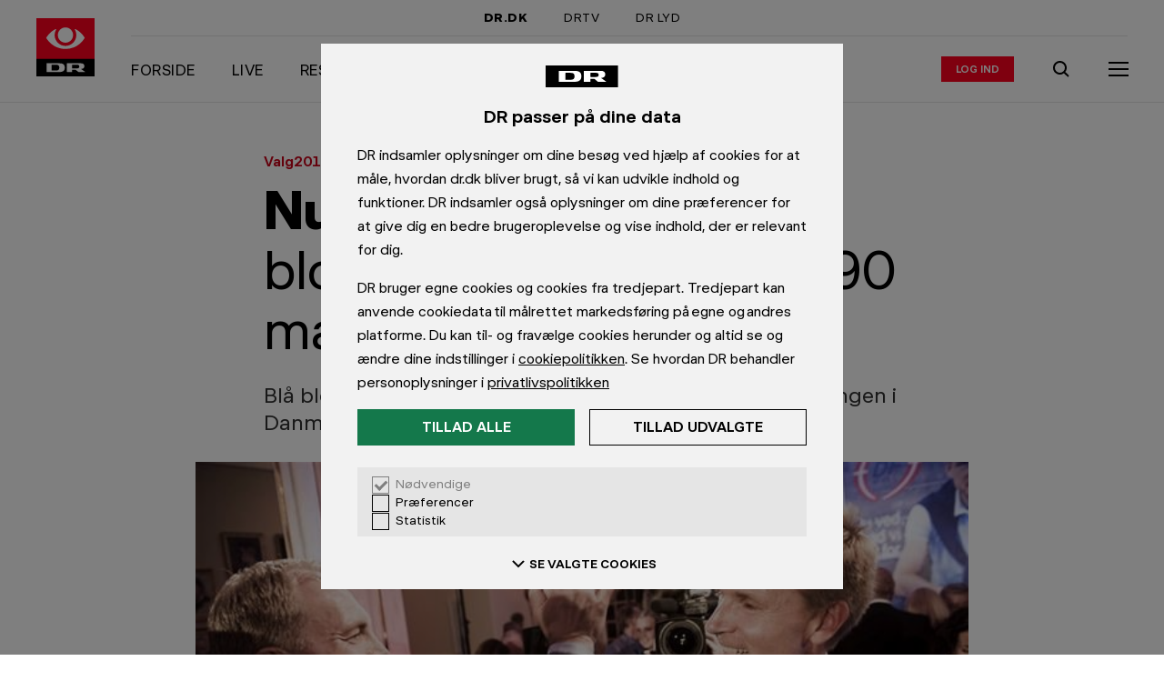

--- FILE ---
content_type: text/html; charset=utf-8
request_url: https://www.dr.dk/nyheder/politik/valg2015/nu-er-det-officielt-blaa-blok-vinder-valget-med-90-mandater
body_size: 10952
content:
<!DOCTYPE html><html dir="ltr" lang="da-DK"><head><meta charSet="utf-8" data-next-head=""/><meta name="viewport" content="width=device-width, initial-scale=1.0" data-next-head=""/><title data-next-head="">Nu er det officielt: Blå blok vinder valget med 90 mandater | Valg2015 | DR</title><link rel="canonical" href="https://www.dr.dk/nyheder/politik/valg2015/nu-er-det-officielt-blaa-blok-vinder-valget-med-90-mandater" data-next-head=""/><meta name="description" content="Blå blok har vundet folketingsvalget, viser stemmeoptællingen i Danmark." data-next-head=""/><meta name="ensighten:urn" content="urn:dr:drupal:article:b65d18ad-4904-4048-aa3d-95b4c9f85478" data-next-head=""/><meta name="dr:urn" content="urn:dr:drupal:article:b65d18ad-4904-4048-aa3d-95b4c9f85478" data-next-head=""/><meta property="og:type" content="article" data-next-head=""/><meta property="og:title" content="Nu er det officielt: Blå blok vinder valget med 90 mandater" data-next-head=""/><meta property="og:description" content="Blå blok har vundet folketingsvalget, viser stemmeoptællingen i Danmark." data-next-head=""/><meta property="og:site_name" content="DR" data-next-head=""/><meta property="og:url" content="https://www.dr.dk/nyheder/politik/valg2015/nu-er-det-officielt-blaa-blok-vinder-valget-med-90-mandater" data-next-head=""/><meta property="og:image" content="https://asset.dr.dk/drdk/drupal-images/other/2015/06/22/725ff441-c17b-4198-bc55-58eed6e97307_20150618-235948-l-1000x667we.jpg?im=AspectCrop%3D%28620%2C349%29%2CxPosition%3D.5%2CyPosition%3D.5%3BResize%3D%28620%2C349%29" data-next-head=""/><meta property="article:published_time" content="2015-06-18T22:45:00+00:00" data-next-head=""/><meta name="apple-itunes-app" content="app-id=398346158" data-next-head=""/><meta name="google-play-app" content="app-id=dk.dr.drnyheder" data-next-head=""/><meta name="twitter:card" content="summary_large_image" data-next-head=""/><meta name="cXenseParse:pageclass" content="article" data-next-head=""/><meta name="cXenseParse:articleid" content="4d2d0c9a4c32787a112a54789667c122" data-next-head=""/><meta name="cXenseParse:recs:image" content="https://asset.dr.dk/drdk/drupal-images/other/2015/06/22/725ff441-c17b-4198-bc55-58eed6e97307_20150618-235948-l-1000x667we.jpg" data-next-head=""/><meta name="cXenseParse:recs:publishtime" content="2015-06-18T22:45:00+00:00" data-next-head=""/><meta name="cXenseParse:drk-product" content="drdk" data-next-head=""/><meta name="cXenseParse:drk-type" content="article" data-next-head=""/><meta name="cXenseParse:drk-contenttype" content="article" data-next-head=""/><meta name="cXenseParse:drk-urn" content="urn:dr:drupal:article:b65d18ad-4904-4048-aa3d-95b4c9f85478" data-next-head=""/><meta name="cXenseParse:drk-article-format" content="StandardArticleFormat" data-next-head=""/><meta name="cXenseParse:drk-sitename" content="nyheder" data-next-head=""/><meta name="cXenseParse:drk-sitename-urn" content="urn:dr:drupal:site:cb361b66-3a32-4cea-ae23-3c1eba2db3fd" data-next-head=""/><meta name="cXenseParse:drk-spot-title" content="Nu er det officielt: Blå blok vinder valget med 90 mandater" data-next-head=""/><meta name="cXenseParse:drk-spot-label" content="Valg2015" data-next-head=""/><meta name="cXenseParse:drk-spot-image" content="https://asset.dr.dk/drdk/drupal-images/other/2015/06/22/725ff441-c17b-4198-bc55-58eed6e97307_20150618-235948-l-1000x667we.jpg" data-next-head=""/><link rel="shortcut icon" href="/favicon.ico"/><meta name="copryright" content="Copyright DR. Materialet må ikke gengives uden tilladelse."/><meta name="publisher" content="DR, DR BYEN, Emil Holms Kanal 20, DK-0999 København C, tlf.: +45 35 20 30 40"/><link rel="preconnect" href="https://asset.dr.dk"/><link rel="preconnect" href="https://consent.cookiebot.com"/><link rel="preconnect" href="https://ced.sascdn.com"/><link rel="preconnect" href="https://www14.smartadserver.com"/><link rel="preload" href="https://www.dr.dk/global/fonts/DRPublikUIVF-b49db5333dbc736c65cec4e56338975e.woff2" as="font" type="font/woff2" crossorigin=""/><link rel="stylesheet" href="https://www.dr.dk/global/publik-variable.css"/><script id="drtag" src="https://www.dr.dk/tms/global/drtag.min.js" async=""></script><script type="module" src="https://www.dr.dk/statisk/cep-banners/serve@1.0.0-rc.1.js"></script><script>
            (function() {
              function logElementsError(event) {
                try {
                  if (dtrum && typeof dtrum.reportError === 'function') {
                    dtrum.reportError(event.detail.error);
                  }
                } catch(e) {}
              }
              function logGraphQLError(event) {
                try {
                  if (dtrum && typeof dtrum.reportCustomError === 'function' && typeof dtrum.enterAction === 'function' && typeof dtrum.leaveAction === 'function') {
                    var actionId = dtrum.enterAction('async loading', 'load', null, window.location.pathname);
                    dtrum.reportCustomError('Client side GraphQL error', 'Operation failed: ' + event.detail.operationName, event.detail.error.message, actionId);
                    dtrum.leaveAction(actionId);
                  }
                } catch(e) {}
              }
              window.addEventListener('elements:error', logElementsError);
              window.addEventListener('graphql:error', logGraphQLError);
            })();
          </script><style>
              html, body {
                min-height: 100%;
                -webkit-font-smoothing: antialiased;
                -webkit-text-size-adjust: 100%;
              }
              body {
                position: relative;
                background: #FFF;
              }
              * {
                box-sizing: border-box;
                margin: 0;
                padding: 0;
              }
            </style><link rel="preload" href="//www.dr.dk/hydra/resources/_next/static/css/2697072bdfa0bca1.css" as="style"/><link rel="stylesheet" href="//www.dr.dk/hydra/resources/_next/static/css/2697072bdfa0bca1.css" data-n-p=""/><link rel="preload" href="//www.dr.dk/hydra/resources/_next/static/css/46c50ea4a402e28f.css" as="style"/><link rel="stylesheet" href="//www.dr.dk/hydra/resources/_next/static/css/46c50ea4a402e28f.css" data-n-p=""/><noscript data-n-css=""></noscript><script defer="" nomodule="" src="//www.dr.dk/hydra/resources/_next/static/chunks/polyfills-42372ed130431b0a.js"></script><script src="//www.dr.dk/hydra/resources/_next/static/chunks/webpack-e6849eac79bc6405.js" defer=""></script><script src="//www.dr.dk/hydra/resources/_next/static/chunks/main-0cbed8227e167ff3.js" defer=""></script><script src="//www.dr.dk/hydra/resources/_next/static/chunks/pages/_app-fe11145c73ad60ae.js" defer=""></script><script src="//www.dr.dk/hydra/resources/_next/static/chunks/common-f8f6e4f4a4179aac.js" defer=""></script><script src="//www.dr.dk/hydra/resources/_next/static/chunks/pages/%5B...catchall%5D-7e9c38363863849d.js" defer=""></script><script src="//www.dr.dk/hydra/resources/_next/static/GeFldAQPHOIG_Wp3KBOR-/_buildManifest.js" defer=""></script><script src="//www.dr.dk/hydra/resources/_next/static/GeFldAQPHOIG_Wp3KBOR-/_ssgManifest.js" defer=""></script></head><body><div id="__next"><iframe tabindex="-1" aria-hidden="true" style="position:absolute;left:0;top:-100%;width:1px;height:1px;border:none;opacity:0;pointer-events:none"></iframe><iframe tabindex="-1" aria-hidden="true" style="position:absolute;left:0;top:-100%;width:1px;height:1px;border:none;opacity:0;pointer-events:none"></iframe><div><script type="application/ld+json">{"@context":"https://schema.org","@type":"BreadcrumbList","itemListElement":[{"@type":"ListItem","position":1,"name":"Nyheder","item":"https://www.dr.dk/nyheder"},{"@type":"ListItem","position":2,"name":"Politik","item":"https://www.dr.dk/nyheder/politik"},{"@type":"ListItem","position":3,"name":"Valg2015","item":"https://www.dr.dk/nyheder/politik/valg2015"},{"@type":"ListItem","position":4,"name":"Nu er det officielt: Blå blok vinder valget med 90 mandater","item":"https://www.dr.dk/nyheder/politik/valg2015/nu-er-det-officielt-blaa-blok-vinder-valget-med-90-mandater"}]}</script><style>body:not(:has(#dre-main)) .dre-main-skip-to-main-link { display: none; }</style><a href="#dre-main" class="dre-main-skip-to-main-link">Gå til indhold</a><script>
        window.dataLayer = window.dataLayer || {};
        window.dataLayer.content = {"content":{"authors":[{"authorEmail":"tpth@dr.dk","authorName":"Per Bang Thomsen","authorUrn":"urn:dr:drupal:author:9a3945c2-f561-4a55-a9f5-06e082668815"}],"presentation":"StandardArticleFormat","format":"StandardArticleFormat","publishTime":"2015-06-18T22:45:00+00:00","changeTime":"2015-06-18T22:45:00+00:00","sites":[[{"siteName":"Valg2015","siteUrn":"urn:dr:drupal:site:44f56784-2715-45a7-81ff-e4ea21887a30"},{"siteName":"Politik","siteUrn":"urn:dr:drupal:site:c689b57c-9ea0-4f8f-a39f-7dc11d28f746"},{"siteName":"Nyheder","siteUrn":"urn:dr:drupal:site:cb361b66-3a32-4cea-ae23-3c1eba2db3fd"}]],"title":"Nu er det officielt: Blå blok vinder valget med 90 mandater","type":"article","urlCanonical":"https://www.dr.dk/nyheder/politik/valg2015/nu-er-det-officielt-blaa-blok-vinder-valget-med-90-mandater","urn":"urn:dr:drupal:article:b65d18ad-4904-4048-aa3d-95b4c9f85478","wordCount":188,"themes":null},"presentation":{"title":"Nu er det officielt: Blå blok vinder valget med 90 mandater","site":"Valg2015","urn":"urn:dr:drupal:article:b65d18ad-4904-4048-aa3d-95b4c9f85478"}};
      </script><div class="dre-container"><div class="dre-container__content dre-container__content--large"><div class="hydra-marketing-banner hydra-marketing-banner--contained cep-banner" data-placement="drdk-artikel-top-1" id="marketing-banner--top"></div></div></div><div class="dre-navigation-auto-hide-container dre-variables"><div class="dre-navigation-auto-hide-container__fixer"><style>
            .dre-variables {
              --dre-navigation__offset: 0px;
              --dre-navigation__height-adaptive: 0px;
              --dre-navigation__transition-duration: 0.5s;
              --dre-navigation__transition-timing-function: ease;
            }
          </style><div class="dre-navigation dre-navigation--sticky" role="navigation" aria-label="Global dr.dk"><h2 class="dre-heading__sr-only">Navigation</h2><div class="dre-navigation-topbar__wrapper"><div class="dre-navigation-topbar dre-navigation-topbar--indent"><h3 class="dre-heading__sr-only">DR&#x27;s hovedindgange</h3><a href="/" class="dre-navigation-topbar__item dre-navigation-topbar__item--active">DR.DK</a><a href="https://www.dr.dk/drtv/" class="dre-navigation-topbar__item">DRTV</a><a href="https://www.dr.dk/lyd" class="dre-navigation-topbar__item">DR LYD</a></div></div><div class="dre-navigation-main__content"><div class="dre-navigation-main__logo-wrapper"><a href="https://www.dr.dk/" class="dre-navigation-main__logo-link" aria-hidden="false"><div class="dre-navigation-main__logo-slug"><span class="dre-logo dre-logo--slug-dr-nyheder_primary"></span></div><span class="dre-navigation-main__logo-text">Gå til forsiden</span></a></div><div class="dre-navigation-main__group-right"><div class="dre-navigation-main__desktop-only"><div class="dre-breakpoint dre-breakpoint--md dre-breakpoint--lg dre-breakpoint--xl" style="--dre-breakpoint-display:block"><div class="dre-navigation-menu-bar"><h3 class="dre-heading__sr-only">Sektionens indgange</h3><ol class="dre-navigation-menu-bar__links"><li class="dre-navigation-menu-bar__item"><a href="https://dr.dk/nyheder/politik/valg2015" class="dre-navigation-menu-bar__item-link"><span class="dre-label-text dre-label-text--xxs-medium dre-label-text--md-x-large"><span class="dre-label-text__text">Forside</span></span></a></li><li class="dre-navigation-menu-bar__item"><a href="https://dr.dk/nyheder/politik/valg2015/live" class="dre-navigation-menu-bar__item-link"><span class="dre-label-text dre-label-text--xxs-medium dre-label-text--md-x-large"><span class="dre-label-text__text">Live</span></span></a></li><li class="dre-navigation-menu-bar__item"><a href="https://www.dr.dk/nyheder/politik/valg2015/resultat" class="dre-navigation-menu-bar__item-link"><span class="dre-label-text dre-label-text--xxs-medium dre-label-text--md-x-large"><span class="dre-label-text__text">Resultat</span></span></a></li><li class="dre-navigation-menu-bar__item"><a href="https://www.dr.dk/nyheder/politik/valg2015/resultat/valgte" class="dre-navigation-menu-bar__item-link"><span class="dre-label-text dre-label-text--xxs-medium dre-label-text--md-x-large"><span class="dre-label-text__text">Valgte</span></span></a></li><li class="dre-navigation-menu-bar__item"><a href="https://dr.dk/nyheder/politik/valg2015/kandidat-testen" class="dre-navigation-menu-bar__item-link"><span class="dre-label-text dre-label-text--xxs-medium dre-label-text--md-x-large"><span class="dre-label-text__text">Kandidat-testen</span></span></a></li><li class="dre-navigation-menu-bar__item"><a href="https://dr.dk/nyheder/politik/valg2015/se-din-stemmeseddel" class="dre-navigation-menu-bar__item-link"><span class="dre-label-text dre-label-text--xxs-medium dre-label-text--md-x-large"><span class="dre-label-text__text">Din stemmeseddel</span></span></a></li><li class="dre-navigation-menu-bar__item"><a href="https://dr.dk/nyheder/politik/valg2015/min-regering" class="dre-navigation-menu-bar__item-link"><span class="dre-label-text dre-label-text--xxs-medium dre-label-text--md-x-large"><span class="dre-label-text__text">Min regering</span></span></a></li></ol></div></div></div><div class="dre-navigation-main__login"><div class="dre-navigation-login"><button type="button" class="dre-navigation-login__avatar dre-navigation-login__avatar--static" tabindex="-1" aria-hidden="true"></button><div class="dre-html"><script>
              (function(){
                // Get cookie, do regex, pop the last element and decode it
                const letter = decodeURIComponent(document.cookie.match(/(^|;) *drdkAuthLetter *= *([^;]+)/)?.pop() || '');
                if (letter) {
                  if (document.currentScript) {
                    const button = document.currentScript.parentNode.previousElementSibling;
                    if (button && button.matches('button') && !button.innerText) {
                      button.innerText = letter || '';
                    }
                  }
                }
              }())
            </script></div><a href="/auth/drlogin/login" class="dre-navigation-login__login-action" aria-label="Log ind eller opret login"><span class="dre-label-text dre-label-text--xxs-x-small"><span class="dre-label-text__text">Log ind</span></span></a><div class="dre-navigation-login__transition"></div></div></div><div class="dre-navigation-main__search"><a href="https://www.dr.dk/soeg" aria-label="Søg" class="dre-navigation-search"><span class=" dre-icon-wrapper dre-icon-wrapper--boxed dre-icon-wrapper--xxs-medium dre-icon-wrapper--xxs-medium-boxed" style="color:inherit;background-color:transparent"><span class="dre-icon-wrapper__wrapper"><svg viewBox="0 0 24 24"><path d="M10.5 5a5.5 5.5 0 1 0 0 11 5.5 5.5 0 0 0 0-11M3 10.5a7.5 7.5 0 1 1 13.382 4.653l4.31 4.124-1.383 1.445-4.367-4.178A7.5 7.5 0 0 1 3 10.5"></path></svg></span></span></a></div><div class="dre-navigation-main__menu-toggle"><button type="button" class="dre-navigation-menu-toggle-button" aria-label="Åbn menu" aria-pressed="false" aria-expanded="false"><div class="dre-navigation-menu-icon"><span class="dre-navigation-menu-icon__line"></span><span class="dre-navigation-menu-icon__line"></span><span class="dre-navigation-menu-icon__line"></span></div></button></div></div></div><div><div class="dre-navigation-sidebar dre-navigation-sidebar--collapsed dre-navigation-sidebar__variables"><style>
          .dre-navigation-sidebar__variables {
            
          }
          </style><div class="dre-navigation-sidebar__dimmer" aria-hidden="true"></div><div class="dre-navigation-sidebar__modal"><div class="dre-navigation-sidebar__content dre-navigation-sidebar__content--collapsed"><nav class="dre-navigation-menu" aria-label="Udvidet menu"><div class="dre-navigation-menu__inner"><div><div class="dre-navigation-login-menuitem__item dre-navigation-login-menuitem__item--border"><a href="/auth/drlogin/login" class="dre-navigation-login-menuitem__login-action" aria-label="Log ind eller opret login"><span class="dre-label-text dre-label-text--xxs-x-small"><span class="dre-label-text__text">Log ind</span></span></a></div><h3 class="dre-heading__sr-only">Nyhedssektioner</h3><ul class="dre-navigation-menu__list" style="--dre-animation-menu__scrollbar-width:0"></ul></div><div class="dre-navigation-bottom-links__menu dre-navigation-bottom-links__menu--border"><h3 class="dre-heading__sr-only">Kontakt og privatliv</h3><a href="https://www.dr.dk/kontakt/" class="dre-navigation-bottom-links__contact-link"><div class="dre-navigation-bottom-links__contact-icon"><span class=" dre-icon-wrapper dre-icon-wrapper--xxs-xx-small" style="color:black"><span class="dre-icon-wrapper__wrapper"><svg viewBox="0 0 24 24"><path fill-rule="evenodd" d="M22 5H2v14h20zM4 7.414V17h16V7.414l-8 8zM17.586 7H6.414L12 12.586z"></path></svg></span></span></div>Kontakt DR</a><a href="https://www.dr.dk/om-dr/dr-og-dine-data" class="dre-navigation-bottom-links__privacy-link"><div class="dre-navigation-bottom-links__privacy-icon"><span class=" dre-icon-wrapper dre-icon-wrapper--xxs-xx-small" style="color:black"><span class="dre-icon-wrapper__wrapper"><svg viewBox="0 0 24 24"><path d="M1.71 20 12.117 3.092 22.52 20zm3.58-2h13.652L12.116 6.908z"></path><path d="M11 14v-4h2v4zM11 17v-2h2v2z"></path></svg></span></span></div>Privatlivspolitik</a></div></div></nav></div></div></div></div><div class="dre-navigation-main__mobile-only"><style>
                    .dre-navigation {
                      --dre-navigation__mobile-children-height: nullpx;
                    }
                  </style><div class="dre-breakpoint dre-breakpoint--md dre-breakpoint--lg dre-breakpoint--xl" style="--dre-breakpoint-display:block"><div class="dre-navigation-menu-bar"><h3 class="dre-heading__sr-only">Sektionens indgange</h3><ol class="dre-navigation-menu-bar__links"><li class="dre-navigation-menu-bar__item"><a href="https://dr.dk/nyheder/politik/valg2015" class="dre-navigation-menu-bar__item-link"><span class="dre-label-text dre-label-text--xxs-medium dre-label-text--md-x-large"><span class="dre-label-text__text">Forside</span></span></a></li><li class="dre-navigation-menu-bar__item"><a href="https://dr.dk/nyheder/politik/valg2015/live" class="dre-navigation-menu-bar__item-link"><span class="dre-label-text dre-label-text--xxs-medium dre-label-text--md-x-large"><span class="dre-label-text__text">Live</span></span></a></li><li class="dre-navigation-menu-bar__item"><a href="https://www.dr.dk/nyheder/politik/valg2015/resultat" class="dre-navigation-menu-bar__item-link"><span class="dre-label-text dre-label-text--xxs-medium dre-label-text--md-x-large"><span class="dre-label-text__text">Resultat</span></span></a></li><li class="dre-navigation-menu-bar__item"><a href="https://www.dr.dk/nyheder/politik/valg2015/resultat/valgte" class="dre-navigation-menu-bar__item-link"><span class="dre-label-text dre-label-text--xxs-medium dre-label-text--md-x-large"><span class="dre-label-text__text">Valgte</span></span></a></li><li class="dre-navigation-menu-bar__item"><a href="https://dr.dk/nyheder/politik/valg2015/kandidat-testen" class="dre-navigation-menu-bar__item-link"><span class="dre-label-text dre-label-text--xxs-medium dre-label-text--md-x-large"><span class="dre-label-text__text">Kandidat-testen</span></span></a></li><li class="dre-navigation-menu-bar__item"><a href="https://dr.dk/nyheder/politik/valg2015/se-din-stemmeseddel" class="dre-navigation-menu-bar__item-link"><span class="dre-label-text dre-label-text--xxs-medium dre-label-text--md-x-large"><span class="dre-label-text__text">Din stemmeseddel</span></span></a></li><li class="dre-navigation-menu-bar__item"><a href="https://dr.dk/nyheder/politik/valg2015/min-regering" class="dre-navigation-menu-bar__item-link"><span class="dre-label-text dre-label-text--xxs-medium dre-label-text--md-x-large"><span class="dre-label-text__text">Min regering</span></span></a></li></ol></div></div></div><div class="dre-read-progress"><div class="dre-progress-bar dre-progress-bar--medium"><div class="dre-progress-bar__bar" style="background-color:#FF001E;transform:translateX(-100%)"></div></div></div></div></div><div class="dre-threshold-trigger dre-threshold-trigger--right dre-threshold-trigger--left"></div></div><div class="dre-page"><main id="dre-main" class="dre-main" tabindex="-1"><div class="dre-read-progress-tracker"><div><style>
          .dre-variables {
            --dre-text-scaler-factor: 1;
          }
        </style><div><main role="main"><article class="dre-article" itemscope="" itemType="https://schema.org/NewsArticle"><meta itemProp="inLanguage" content="da-DK"/><meta itemProp="isAccessibleForFree" content="True"/><meta itemProp="mainEntityOfPage" content="https://www.dr.dk/nyheder/politik/valg2015/nu-er-det-officielt-blaa-blok-vinder-valget-med-90-mandater"/><div class="cXenseParse"><meta itemProp="articleSection" content="Politik"/><div itemProp="publisher" itemscope="" itemType="https://schema.org/NewsMediaOrganization"><meta itemProp="name" content="DR"/><meta itemProp="publishingPrinciples" content="https://www.dr.dk/etik-og-rettelser/dr-etik/drs-etik-bygger-paa-drs-vaerdier"/><meta itemProp="ethicsPolicy" content="https://www.dr.dk/etik-og-rettelser/dr-etik/drs-etik"/><meta itemProp="sameAs" content="https://da.wikipedia.org/wiki/DR"/><div itemProp="logo" itemscope="" itemType="https://schema.org/ImageObject"><meta itemProp="url" content="https://www.dr.dk/global/logos/dr.png"/><meta itemProp="width" content="1215px"/><meta itemProp="height" content="360px"/></div></div><div itemProp="image" itemscope="" itemType="https://schema.org/ImageObject"><meta itemProp="url" content="https://asset.dr.dk/drdk/drupal-images/other/2015/06/22/725ff441-c17b-4198-bc55-58eed6e97307_20150618-235948-l-1000x667we.jpg?im=AspectCrop%3D%28620%2C349%29%2CxPosition%3D.5%2CyPosition%3D.5%3BResize%3D%28620%2C349%29"/></div><div class="dre-standard-article"><header class="dre-standard-article__top" style="background-color:#fff"><div class="dre-container"><div class="dre-container__content dre-container__content--small"><div class="dre-article-title"><div class="dre-article-title__label"><div class="dre-article-title__section-label"><div class="dre-article-title-section-label"><span class="dre-label-text dre-label-text--xxs-medium dre-label-text--sm-large"><span class="dre-label-text__text"><a href="/nyheder/politik/valg2015" class="dre-article-title-section-label__title dre-article-title-section-label__title--link" aria-label="Valg2015 forside">Valg2015</a></span></span></div></div></div><div class="dre-speech"><h1 aria-label="Nu er det officielt: Blå blok vinder valget med 90 mandater" class="dre-article-title__heading" itemProp="headline"><span class="dre-title-text dre-title-text--prefixed"><strong class="dre-title-text__prefix">Nu er det officielt: </strong>Blå blok vinder valget med 90 mandater</span></h1></div><div class="dre-speech"><p class="dre-article-title__summary dre-variables" itemProp="description">Blå blok har vundet folketingsvalget, viser stemmeoptællingen i Danmark.</p></div></div></div></div></header><div class="dre-standard-article__asset-overflow-container"><div class="dre-standard-article__asset"><figure class="dre-standard-article__figure"><div class="dre-picture"><picture class="dre-picture__picture"><source media="
    (-webkit-min-device-pixel-ratio: 2),
    (min-resolution: 2dppx)
    " sizes="(min-width: 60rem) 53.125rem, 100vw" srcSet="https://asset.dr.dk/drdk/drupal-images/other/2015/06/22/725ff441-c17b-4198-bc55-58eed6e97307_20150618-235948-l-1000x667we.jpg?im=AspectCrop%3D%28620%2C349%29%2CxPosition%3D.5%2CyPosition%3D.5%3BResize%3D%28620%2C349%29&amp;impolicy=mediumlow 620w"/><source media="" sizes="(min-width: 60rem) 53.125rem, 100vw" srcSet="https://asset.dr.dk/drdk/drupal-images/other/2015/06/22/725ff441-c17b-4198-bc55-58eed6e97307_20150618-235948-l-1000x667we.jpg?im=AspectCrop%3D%28480%2C270%29%2CxPosition%3D.5%2CyPosition%3D.5%3BResize%3D%28480%2C270%29 480w, https://asset.dr.dk/drdk/drupal-images/other/2015/06/22/725ff441-c17b-4198-bc55-58eed6e97307_20150618-235948-l-1000x667we.jpg?im=AspectCrop%3D%28620%2C349%29%2CxPosition%3D.5%2CyPosition%3D.5%3BResize%3D%28620%2C349%29 620w"/><img class="dre-picture__image" alt="" itemProp="image" width="720" height="405" src="https://asset.dr.dk/drdk/drupal-images/other/2015/06/22/725ff441-c17b-4198-bc55-58eed6e97307_20150618-235948-l-1000x667we.jpg?im=AspectCrop%3D%28720%2C405%29%2CxPosition%3D.5%2CyPosition%3D.5%3BResize%3D%28720%2C405%29"/></picture><div class="dre-picture__ratio-padder dre-picture__ratio-padder--xxs" style="--dre-picture__ratio--xxs:0.56290"></div></div><figcaption class="dre-standard-article__figure-caption dre-variables"><div class="dre-breakpoint dre-breakpoint--xxs dre-breakpoint--xs dre-breakpoint--sm dre-breakpoint--md dre-breakpoint--lg dre-breakpoint--xl" style="--dre-breakpoint-display:initial"><span class="dre-caption">Dansk Folkeparti har sammen med resten af blå blok vundet folketingsvalget. (Foto: © Linda Kastrup, Scanpix)</span></div></figcaption></figure></div></div><div class="dre-standard-article__tools-container"><div class="dre-container"><div class="dre-container__content dre-container__content--small"><div class="dre-standard-article__tools"><div class="dre-article-accessibility-tools"><span class="dre-article-accessibility-tools__button"><div class="dre-speech-tool"><button type="button" style="width:auto" class="dre-button dre-button--tertiary" aria-label="Læs artiklen op, Tryk Escape for at stoppe" aria-pressed="false"><span class="dre-button__touch-area dre-button__touch-area--tertiary"><span class="dre-button__main dre-button__main--tertiary dre-button__main--small"><span class=" dre-icon-wrapper dre-icon-wrapper--xxs-xx-small" style="color:inherit"><span class="dre-icon-wrapper__wrapper"><svg viewBox="0 0 24 24"><path d="M18.5 11a8.48 8.48 0 0 0-3.132-6.59l1.264-1.55A10.48 10.48 0 0 1 20.5 11zM13.11 7.085A4.99 4.99 0 0 1 15 11h2c0-2.22-1.035-4.2-2.644-5.48z"></path><path d="M10 7.5a3.5 3.5 0 1 0 0 7 3.5 3.5 0 0 0 0-7M8.5 11a1.5 1.5 0 1 1 3 0 1.5 1.5 0 0 1-3 0"></path><path d="M7.5 15.1c-2.113 0-3.5 1.606-3.5 3.5V20L6 20V18.6c0-.866.567-1.5 1.5-1.5h5a1.5 1.5 0 0 1 1.5 1.5V20h2v-1.4a3.5 3.5 0 0 0-3.5-3.5z"></path></svg></span></span><span class="dre-button__text dre-button__text--small"><span class="dre-label-text dre-label-text--xxs-x-small"><span class="dre-label-text__text">Læs op</span></span></span></span></span></button></div></span><span class="dre-article-accessibility-tools__button"><span class="dre-glossary-tool"><span aria-live="polite" aria-atomic="true" class="dre-glossary-tool__sr-only"></span><button type="button" style="width:auto" class="dre-button dre-button--tertiary" aria-label="Slå ordforklaringer til" aria-pressed="false" aria-expanded="false"><span class="dre-button__touch-area dre-button__touch-area--tertiary"><span class="dre-button__main dre-button__main--tertiary dre-button__main--small"><span class=" dre-icon-wrapper dre-icon-wrapper--xxs-xx-small" style="color:inherit"><span class="dre-icon-wrapper__wrapper"><svg viewBox="0 0 24 24"><path fill-rule="evenodd" d="M2 4h7c1.35 0 2.356.675 3 1.462C12.644 4.675 13.65 4 15 4h7v14h-7c-.237 0-.772.148-1.25.53-.447.358-.75.842-.75 1.47h-2c0-.628-.303-1.112-.75-1.47C9.772 18.149 9.237 18 9 18H2zm9 12.621c-.662-.4-1.394-.621-2-.621H4V6h5c.628 0 1.112.303 1.47.75.382.478.53 1.013.53 1.25zM13 8v8.621c.662-.4 1.395-.621 2-.621h5V6h-5c-.628 0-1.112.303-1.47.75C13.149 7.228 13 7.763 13 8"></path><path d="M9 10H6V8h3zM9 14H6v-2h3zM18 10h-3V8h3zM18 14h-3v-2h3z"></path></svg></span></span><span class="dre-button__text dre-button__text--small"><span class="dre-label-text dre-label-text--xxs-x-small"><span class="dre-label-text__text">Ordbog</span></span></span></span></span></button></span></span><span class="dre-article-accessibility-tools__button dre-article-accessibility-tools__button--last"><div class="dre-text-scaling-tool"><button type="button" style="width:auto" class="dre-button dre-button--tertiary" aria-label="Åben tekststørrelsesindstillinger" aria-pressed="false" aria-expanded="false"><span class="dre-button__touch-area dre-button__touch-area--tertiary"><span class="dre-button__main dre-button__main--tertiary dre-button__main--small"><span class=" dre-icon-wrapper dre-icon-wrapper--xxs-xx-small" style="color:inherit"><span class="dre-icon-wrapper__wrapper"><svg viewBox="0 0 24 24"><path d="M8.625 10.078H5.328L4.546 12H2.641l3.215-8h2.299l3.215 8H9.375zm-2.78-1.31h2.272L7 5.894zM12.531 16.969h4.922L18.681 20H21L16.177 8h-2.354L9 20h2.32zm4.2-1.818h-3.463L15 10.841z"></path></svg></span></span><span class="dre-button__text dre-button__text--small"><span class="dre-label-text dre-label-text--xxs-x-small"><span class="dre-label-text__text">Tekst</span></span></span></span></span></button></div></span></div></div></div></div></div><div class="dre-container"><div class="dre-container__content dre-container__content--small"><div class="dre-article-byline"><div class="dre-byline dre-byline--role-normal"><div class="dre-byline__contributions"><div class="dre-byline__prefix">Af</div><div class="dre-byline__contribution" itemProp="author" itemType="https://schema.org/Person" itemscope=""><div class="dre-byline__contribution-details"><a class="dre-byline__contribution-name dre-byline__contribution-name--link dre-byline__contribution-name--last" href="mailto:tpth@dr.dk" itemProp="email"><span itemProp="name">Per Bang Thomsen</span></a></div></div></div><div class="dre-byline__dates dre-byline__dates--role-normal"><time class="dre-byline__date dre-byline__date--with-spacer dre-byline__date--role-normal" itemProp="datePublished dateModified" dateTime="2015-06-18T22:45:00+00:00">19. jun 2015</time><div class="dre-byline__old-notice-container dre-byline__old-notice-container--role-normal"><div class="dre-byline__old-notice dre-byline__old-notice--role-normal">Mere end 30 dage gammel</div></div></div></div></div></div></div><div class="dre-sticky-share-band"><div class="cxenseignore"><div class="dre-sticky-share-band__content"><div class="dre-sticky-share-band__item"><a class="dre-share-link" href="https://www.facebook.com/share.php?u=undefined" target="_blank" aria-label="Del på Facebook" title="Del på Facebook" rel="nofollow noopener noreferrer" aria-hidden="true" tabindex="-1"><span class="dre-share-link__icon"><span class=" dre-icon-wrapper dre-icon-wrapper--xxs-x-small" style="color:#000"><span class="dre-icon-wrapper__wrapper"><svg viewBox="0 0 24 24"><path d="M20 4H4v16h7.666v-5.539H10v-2.437h1.666v-1.05C11.666 8.257 12.91 7 15.61 7c.512 0 1.395.099 1.756.198v2.21c-.19-.02-.522-.03-.933-.03-1.325 0-1.836.495-1.836 1.784v.862h2.638l-.453 2.437h-2.185V20H20z"></path></svg></span></span></span></a></div><div class="dre-sticky-share-band__item"><button type="button" class="dre-share-link-copy-url" aria-label="Kopier link" title="Kopier link" rel="nofollow" aria-hidden="true" tabindex="-1"><span class="dre-share-link__icon"><span class=" dre-icon-wrapper dre-icon-wrapper--xxs-x-small" style="color:#000"><span class="dre-icon-wrapper__wrapper"><svg viewBox="0 0 24 24"><path d="M14.8858 6.2425c.781-.781 2.0473-.781 2.8284 0 .781.781.781 2.0474 0 2.8285l-3.5355 3.5355c-.7811.781-2.0474.781-2.8285 0L9.936 14.0207c1.5621 1.5621 4.0948 1.5621 5.6569 0l3.5355-3.5355c1.5621-1.5621 1.5621-4.0948 0-5.6569-1.5621-1.562-4.0948-1.562-5.6568 0l-1.4143 1.4142 1.4143 1.4142 1.4142-1.4142Z"></path><path d="M9.229 17.5562c-.7811.7811-2.0475.7811-2.8285 0-.781-.781-.781-2.0473 0-2.8284l3.5355-3.5355c.7811-.7811 2.0474-.7811 2.8284 0l1.4143-1.4142c-1.5621-1.5621-4.0948-1.5621-5.6569 0l-3.5355 3.5355c-1.5621 1.5621-1.5621 4.0947 0 5.6568 1.562 1.5621 4.0947 1.5621 5.6568 0l1.4142-1.4142-1.4142-1.4142-1.4142 1.4142Z"></path></svg></span></span></span></button><div class="dre-share-link-copy-url__copy-link-hidden" aria-hidden="true"></div></div></div></div></div><div itemProp="articleBody" class="dre-article-body"><div class="dre-container"><div class="dre-container__content dre-container__content--small"><div class="dre-speech"><p class="dre-article-body-paragraph dre-variables">Nu er det officielt - blå blok har vundet valget.</p></div><div class="dre-speech"><p class="dre-article-body-paragraph dre-variables">Alle stemmerne efter torsdagens folketingsvalg er talt op, og blå blok har vundet 90 af de 175 mandater, der bliver valgt i Danmark, mens rød blok har vundet 85. </p></div><div class="dre-speech"><p class="dre-article-body-paragraph dre-variables">Derudover har både grønlænderne og færingerne efter alt at dømme sendt to røde politikere afsted til Christiansborg, og derfor ender rød blok med at få 89 mandater.</p></div><div class="dre-speech"><p class="dre-article-body-paragraph dre-variables">Selvom Helle Thorning-Schmidt (S) har mistet statsministerposten, kan hun glæde sig ved, at Socialdemokraterne er blevet landets største parti.</p></div><div class="dre-speech"><h2 class="dre-article-body-sub-heading dre-variables">DF andetstørst</h2></div><div class="dre-speech"><p class="dre-article-body-paragraph dre-variables">I 2011 fik det gamle arbejderparti 24,8 procent af stemmerne. I dag står partiet til at få 26,3 procent af stemmerne.</p></div><div class="dre-speech"><p class="dre-article-body-paragraph dre-variables">Dernæst kommer Dansk Folkeparti, mens Venstre er blevet det tredjestørste.</p></div><div class="dre-speech"><p class="dre-article-body-paragraph dre-variables">Hvor Venstre fik 26,7 procent af stemmerne ved valget i 2011, har partiet fået 19,5 procent af stemmerne i dag.</p></div><div class="dre-speech"><p class="dre-article-body-paragraph dre-variables">Dansk Folkeparti har derimod fået et succesvalg med 21,1 procent af stemmerne mod 12,3 procent for små fire år siden.</p></div><div class="dre-speech"><p class="dre-article-body-paragraph dre-variables">Dernæst kommer (tallene i parentes er valgresultatet fra 2011)</p></div><div class="dre-list dre-variables" style="background-color:#fff"><ul class="dre-list__list"><li class="dre-list-item"><div class="dre-list-item__indicator">•</div><div class="dre-speech"><span class="dre-list-item__content"><p>Enhedslisten - 7,8 procent</p></span></div></li><li class="dre-list-item"><div class="dre-list-item__indicator">•</div><div class="dre-speech"><span class="dre-list-item__content"><p>Liberal Alliance - 7,5 procent</p></span></div></li><li class="dre-list-item"><div class="dre-list-item__indicator">•</div><div class="dre-speech"><span class="dre-list-item__content"><p>Alternativet - 4,8 procent (-)</p></span></div></li><li class="dre-list-item"><div class="dre-list-item__indicator">•</div><div class="dre-speech"><span class="dre-list-item__content"><p>Radikale - 4,6 procent ()</p></span></div></li><li class="dre-list-item"><div class="dre-list-item__indicator">•</div><div class="dre-speech"><span class="dre-list-item__content"><p>SF - 4,2 procent</p></span></div></li><li class="dre-list-item"><div class="dre-list-item__indicator">•</div><div class="dre-speech"><span class="dre-list-item__content"><p>Konservative - 3,4 procent</p></span></div></li><li class="dre-list-item"><div class="dre-list-item__indicator">•</div><div class="dre-speech"><span class="dre-list-item__content"><p>Kristendemokraterne - 0,8 procent</p></span></div></li></ul></div></div></div></div><div class="dre-container"><div class="dre-container__content dre-container__content--small"><div class="dre-section dre-section--padded"><div class="dre-section__header dre-section__header--padded dre-section__header--sr-only"></div><div class="dre-threshold-trigger"></div><div class="cxenseignore"><div class="dre-share-band"><div class="dre-share-band__content"><div class="dre-share-band__item"><a class="dre-share-link" href="https://www.facebook.com/share.php?u=undefined" target="_blank" aria-label="Del på Facebook" title="Del på Facebook" rel="nofollow noopener noreferrer"><span class="dre-share-link__icon"><span class=" dre-icon-wrapper dre-icon-wrapper--xxs-x-small" style="color:#000"><span class="dre-icon-wrapper__wrapper"><svg viewBox="0 0 24 24"><path d="M20 4H4v16h7.666v-5.539H10v-2.437h1.666v-1.05C11.666 8.257 12.91 7 15.61 7c.512 0 1.395.099 1.756.198v2.21c-.19-.02-.522-.03-.933-.03-1.325 0-1.836.495-1.836 1.784v.862h2.638l-.453 2.437h-2.185V20H20z"></path></svg></span></span></span><span class="dre-label-text dre-label-text--xxs-x-small dre-label-text--sm-medium"><span class="dre-label-text__text"><span class="dre-share-link__label">Facebook</span></span></span></a></div><div class="dre-share-band__item"><button type="button" class="dre-share-link-copy-url" aria-label="Kopier link" title="Kopier link" rel="nofollow"><span class="dre-share-link__icon"><span class=" dre-icon-wrapper dre-icon-wrapper--xxs-x-small" style="color:#000"><span class="dre-icon-wrapper__wrapper"><svg viewBox="0 0 24 24"><path d="M14.8858 6.2425c.781-.781 2.0473-.781 2.8284 0 .781.781.781 2.0474 0 2.8285l-3.5355 3.5355c-.7811.781-2.0474.781-2.8285 0L9.936 14.0207c1.5621 1.5621 4.0948 1.5621 5.6569 0l3.5355-3.5355c1.5621-1.5621 1.5621-4.0948 0-5.6569-1.5621-1.562-4.0948-1.562-5.6568 0l-1.4143 1.4142 1.4143 1.4142 1.4142-1.4142Z"></path><path d="M9.229 17.5562c-.7811.7811-2.0475.7811-2.8285 0-.781-.781-.781-2.0473 0-2.8284l3.5355-3.5355c.7811-.7811 2.0474-.7811 2.8284 0l1.4143-1.4142c-1.5621-1.5621-4.0948-1.5621-5.6569 0l-3.5355 3.5355c-1.5621 1.5621-1.5621 4.0947 0 5.6568 1.562 1.5621 4.0947 1.5621 5.6568 0l1.4142-1.4142-1.4142-1.4142-1.4142 1.4142Z"></path></svg></span></span></span><span class="dre-label-text dre-label-text--xxs-x-small dre-label-text--sm-medium"><span class="dre-label-text__text"><span class="dre-share-link__label">Kopier Link</span></span></span></button><div class="dre-share-link-copy-url__copy-link-hidden" aria-hidden="true"></div></div></div></div></div></div></div></div></div></div></article></main></div></div></div></main><h2 class="dre-heading__sr-only">Mere fra dr.dk</h2><div style="background-color:#ffffff"><div class="dre-container"><div class="dre-container__content dre-container__content--medium"><div class="hydra-marketing-banner hydra-marketing-banner--margin-bottom cep-banner" data-placement="drdk-artikel-under-indhold-1" id="web-standard-1"></div></div></div><div class="dre-container"><div class="dre-container__content dre-container__content--medium"><div class="hydra-marketing-banner hydra-marketing-banner--margin-bottom cep-banner" data-placement="drdk-artikel-under-indhold-2" id="web-standard-2"></div></div></div></div><div><div></div></div><div><div><div id="hydra-news-overview"></div></div></div><div><div><div id="hydra-recommended-news"></div></div></div><div><div></div></div><div class="dre-container"><div class="dre-container__content dre-container__content--large"><div class="hydra-marketing-banner cep-banner" data-placement="drdk-artikel-bund-1" id="marketing-banner--bottom"></div></div></div></div><footer role="contentinfo" class="dre-footer"><a href="https://www.dr.dk/" class="dre-footer__logo" aria-hidden="false"><span class="dre-footer__logo-text">Gå til forsiden af dr.dk</span></a><nav class="dre-footer__inner" role="navigation" aria-label="Global bund"><ul class="dre-footer__section-menu-list"><li class="dre-footer__section-menu"><ul class="dre-footer__section-menu-items"><li class="dre-footer__section-menu-item dre-footer__section-menu-item--heading"><a href="https://www.dr.dk/nyheder" class="dre-footer__menu-link">Nyheder</a></li><li class="dre-footer__section-menu-item"><a href="https://www.dr.dk/nyheder" class="dre-footer__menu-link">Seneste nyt</a></li><li class="dre-footer__section-menu-item"><a href="https://www.dr.dk/nyheder/regionale" class="dre-footer__menu-link">Regionalt</a></li><li class="dre-footer__section-menu-item"><a href="https://www.dr.dk/sporten" class="dre-footer__menu-link">Sport</a></li><li class="dre-footer__section-menu-item"><a href="https://www.dr.dk/nyheder/vejret" class="dre-footer__menu-link">Vejret</a></li><li class="dre-footer__section-menu-item"><a href="https://www.dr.dk/ultra/ultra-nyt-nyheder-til-boern" class="dre-footer__menu-link">Ultra Nyt</a></li></ul></li><li class="dre-footer__section-menu"><ul class="dre-footer__section-menu-items"><li class="dre-footer__section-menu-item dre-footer__section-menu-item--heading"><a href="https://www.dr.dk/drtv/" class="dre-footer__menu-link">TV &amp; Radio</a></li><li class="dre-footer__section-menu-item"><a href="https://www.dr.dk/drtv/tv-guide" class="dre-footer__menu-link">TV-Guide</a></li><li class="dre-footer__section-menu-item"><a href="https://www.dr.dk/drtv/kategorier" class="dre-footer__menu-link">TV-programmer</a></li><li class="dre-footer__section-menu-item"><a href="https://www.dr.dk/drtv/kanal/dr1_20875" class="dre-footer__menu-link">Se live-TV</a></li><li class="dre-footer__section-menu-item"><a href="https://www.dr.dk/drtv/gensyn" class="dre-footer__menu-link">Gensyn</a></li><li class="dre-footer__section-menu-item"><a href="https://www.dr.dk/drtv/ultra" class="dre-footer__menu-link">Ultra</a></li><li class="dre-footer__section-menu-item"><a href="https://www.dr.dk/drtv/ramasjang" class="dre-footer__menu-link">Ramasjang</a></li><li class="dre-footer__section-menu-item"><a href="https://www.dr.dk/lyd" class="dre-footer__menu-link">Hør radio</a></li></ul></li><li class="dre-footer__section-menu"><ul class="dre-footer__section-menu-items"><li class="dre-footer__section-menu-item dre-footer__section-menu-item--heading"><a href="https://www.dr.dk/service" class="dre-footer__menu-link">Services</a></li><li class="dre-footer__section-menu-item"><a href="https://www.dr.dk/login/indstillinger" class="dre-footer__menu-link">Mit DR-login</a></li><li class="dre-footer__section-menu-item"><a href="https://www.dr.dk/service/drs-apps" class="dre-footer__menu-link">Apps</a></li><li class="dre-footer__section-menu-item"><a href="https://www.dr.dk/service/tilgaengelighed" class="dre-footer__menu-link">Tilgængelighed</a></li><li class="dre-footer__section-menu-item"><a href="https://www.dr.dk/nyheder/nyhedsbreve/tilmelding" class="dre-footer__menu-link">Nyhedsbreve</a></li><li class="dre-footer__section-menu-item"><a href="https://www.dr.dk/kontakt/" class="dre-footer__menu-link">Kontakt DR</a></li><li class="dre-footer__section-menu-item"><a href="https://www.dr.dk/tipos" class="dre-footer__menu-link">Tip os fortroligt</a></li><li class="dre-footer__section-menu-item"><a href="https://www.dr.dk/om-dr/dr-og-dine-data" class="dre-footer__menu-link">DR og dine data</a></li><li class="dre-footer__section-menu-item"><a href="https://www.dr.dk/boern" class="dre-footer__menu-link">Børn</a></li><li class="dre-footer__section-menu-item"><a href="https://www.dr.dk/ultra" class="dre-footer__menu-link">Ultra</a></li><li class="dre-footer__section-menu-item"><a href="https://www.dr.dk/dr-laer" class="dre-footer__menu-link">DR Lær</a></li></ul></li><li class="dre-footer__section-menu"><ul class="dre-footer__section-menu-items"><li class="dre-footer__section-menu-item dre-footer__section-menu-item--heading"><a href="https://www.dr.dk/om-dr" class="dre-footer__menu-link">Om DR</a></li><li class="dre-footer__section-menu-item"><a href="https://www.dr.dk/om-dr" class="dre-footer__menu-link">Nyt fra DR</a></li><li class="dre-footer__section-menu-item"><a href="https://www.dr.dk/om-dr/job" class="dre-footer__menu-link">Job i DR</a></li><li class="dre-footer__section-menu-item"><a href="https://www.dr.dk/presse" class="dre-footer__menu-link">Presse</a></li><li class="dre-footer__section-menu-item"><a href="https://www.dr.dk/om-dr/nyheder/beredskab" class="dre-footer__menu-link">Beredskab</a></li><li class="dre-footer__section-menu-item"><a href="https://www.drkoncerthuset.dk/" class="dre-footer__menu-link">DR Koncerthuset</a></li><li class="dre-footer__section-menu-item"><a href="https://www.drkoncerthuset.dk/dit-besoeg/rundvisninger/rundvisning-i-dr-koncerthuset-og-dr-byen/" class="dre-footer__menu-link">Rundvisninger</a></li><li class="dre-footer__section-menu-item"><a href="https://www.dr.dk/om-dr/vilkaar-paa-drdk" class="dre-footer__menu-link">Vilkår på dr.dk</a></li><li class="dre-footer__section-menu-item"><a href="https://www.dr.dk/etik-og-rettelser" class="dre-footer__menu-link">Etik og rettelser</a></li><li class="dre-footer__section-menu-item"><a href="https://www.dr.dk/om-dr/dr-og-dine-data" class="dre-footer__menu-link">Privatlivs­politik</a></li></ul></li><li class="dre-footer__section-menu"><div class="dre-footer__pressenaevn-logo-container"><a href="https://www.pressenaevnet.dk/" target="_blank" rel="noopener noreferrer" title="Gå til Pressenævnets hjemmeside" class="dre-footer__pressenaevn-logo">Vi tager ansvar for indholdet og er tilmeldt Pressenævnet</a></div></li></ul></nav><nav class="dre-footer__contact-container" role="navigation" aria-label="Kontakt"><div class="dre-footer__contact-inner"><address class="dre-footer__address"><a href="https://goo.gl/maps/B3fi5QGuiSt" class="dre-footer__link" aria-label="DR, Emil Holms Kanal 20, 0999 København C. Se adresse på kort."><div class="dre-footer__address-item">DR</div><div class="dre-footer__address-item">Emil Holms Kanal 20</div><div class="dre-footer__address-item">0999 København C</div></a><div class="dre-footer__phone-item"><a href="tel:35203040" class="dre-footer__link">Tlf. 35 20 30 40</a></div></address><div class="dre-footer__contact-link"><a href="https://www.dr.dk/kontakt/" class="dre-footer__link">Kontakt DR</a></div></div></nav></footer></div></div><script id="__NEXT_DATA__" type="application/json">{"props":{"pageProps":{"viewProps":{"article":{"type":"Article","urn":"urn:dr:drupal:article:b65d18ad-4904-4048-aa3d-95b4c9f85478","published":true,"title":"Nu er det officielt: Blå blok vinder valget med 90 mandater","summary":"Blå blok har vundet folketingsvalget, viser stemmeoptællingen i Danmark.","urlPathId":"/nyheder/politik/valg2015/nu-er-det-officielt-blaa-blok-vinder-valget-med-90-mandater","startDate":"2015-06-18T22:45:00+00:00","changedDate":null,"wordCount":188,"format":"StandardArticleFormat","publications":[{"breaking":false,"live":false,"serviceChannel":{"urn":"urn:dr:drupal:site:44f56784-2715-45a7-81ff-e4ea21887a30"}}],"liveBlog":null,"googlePlayId":null,"appleAppStoreId":null,"indexingMetadata":{"title":null,"description":null},"glossary":[{"word":"mandat","match":"mandater","description":"Når man har mandat, har andre bestemt, at man har lov til noget."},{"word":"folketingsvalg","match":"folketingsvalg","description":"Når man skal stemme på, hvilke politikere som skal sidde i Folketinget, så skal man til Folketingsvalg."},{"word":"Christiansborg","match":"Christiansborg","description":"Christiansborg er den bygning, hvor blandt andet Folketinget hører til. Christiansborg ligger i København."}],"teaserImage":{"type":"ArticleImage","default":{"url":"https://www.dr.dk/images/other/2015/06/22/725ff441-c17b-4198-bc55-58eed6e97307_20150618-235948-l-1000x667we.jpg","width":620,"height":349,"managedUrl":"https://asset.dr.dk/drdk/drupal-images/other/2015/06/22/725ff441-c17b-4198-bc55-58eed6e97307_20150618-235948-l-1000x667we.jpg"}},"head":[{"type":"ImageComponent","image":{"type":"ContextImage","default":{"type":"Image","url":"https://www.dr.dk/images/other/2015/06/22/725ff441-c17b-4198-bc55-58eed6e97307_20150618-235948-l-1000x667we.jpg","description":"Dansk Folkeparti har sammen med resten af blå blok vundet folketingsvalget.","altText":null,"width":620,"height":349,"ratio":"620:349","copyright":"Scanpix","photographer":"Linda Kastrup","pressPhotoUrl":null,"managedUrl":"https://asset.dr.dk/drdk/drupal-images/other/2015/06/22/725ff441-c17b-4198-bc55-58eed6e97307_20150618-235948-l-1000x667we.jpg"},"mobile":null}}],"body":[{"type":"ParagraphComponent","body":[{"type":"Text","text":"Nu er det officielt - blå blok har vundet valget."}]},{"type":"ParagraphComponent","body":[{"type":"Text","text":"Alle stemmerne efter torsdagens folketingsvalg er talt op, og blå blok har vundet 90 af de 175 mandater, der bliver valgt i Danmark, mens rød blok har vundet 85. "}]},{"type":"ParagraphComponent","body":[{"type":"Text","text":"Derudover har både grønlænderne og færingerne efter alt at dømme sendt to røde politikere afsted til Christiansborg, og derfor ender rød blok med at få 89 mandater."}]},{"type":"ParagraphComponent","body":[{"type":"Text","text":"Selvom Helle Thorning-Schmidt (S) har mistet statsministerposten, kan hun glæde sig ved, at Socialdemokraterne er blevet landets største parti."}]},{"type":"HeadingComponent","text":"DF andetstørst"},{"type":"ParagraphComponent","body":[{"type":"Text","text":"I 2011 fik det gamle arbejderparti 24,8 procent af stemmerne. I dag står partiet til at få 26,3 procent af stemmerne."}]},{"type":"ParagraphComponent","body":[{"type":"Text","text":"Dernæst kommer Dansk Folkeparti, mens Venstre er blevet det tredjestørste."}]},{"type":"ParagraphComponent","body":[{"type":"Text","text":"Hvor Venstre fik 26,7 procent af stemmerne ved valget i 2011, har partiet fået 19,5 procent af stemmerne i dag."}]},{"type":"ParagraphComponent","body":[{"type":"Text","text":"Dansk Folkeparti har derimod fået et succesvalg med 21,1 procent af stemmerne mod 12,3 procent for små fire år siden."}]},{"type":"ParagraphComponent","body":[{"type":"Text","text":"Dernæst kommer (tallene i parentes er valgresultatet fra 2011)"}]},{"type":"ListComponent","title":null,"boxed":false,"list":{"type":"UnorderedList","items":[{"type":"ListItem","body":[{"type":"Paragraph","body":[{"type":"Text","text":"Enhedslisten - 7,8 procent"}]}]},{"type":"ListItem","body":[{"type":"Paragraph","body":[{"type":"Text","text":"Liberal Alliance - 7,5 procent"}]}]},{"type":"ListItem","body":[{"type":"Paragraph","body":[{"type":"Text","text":"Alternativet - 4,8 procent (-)"}]}]},{"type":"ListItem","body":[{"type":"Paragraph","body":[{"type":"Text","text":"Radikale - 4,6 procent ()"}]}]},{"type":"ListItem","body":[{"type":"Paragraph","body":[{"type":"Text","text":"SF - 4,2 procent"}]}]},{"type":"ListItem","body":[{"type":"Paragraph","body":[{"type":"Text","text":"Konservative - 3,4 procent"}]}]},{"type":"ListItem","body":[{"type":"Paragraph","body":[{"type":"Text","text":"Kristendemokraterne - 0,8 procent"}]}]}]}}],"site":{"type":"Site","urn":"urn:dr:drupal:site:44f56784-2715-45a7-81ff-e4ea21887a30","title":"Valg2015","url":"/nyheder/politik/valg2015","menu":{"items":[{"url":"https://dr.dk/nyheder/politik/valg2015","title":"Forside"},{"url":"https://dr.dk/nyheder/politik/valg2015/live","title":"Live"},{"url":"https://www.dr.dk/nyheder/politik/valg2015/resultat","title":"Resultat"},{"url":"https://www.dr.dk/nyheder/politik/valg2015/resultat/valgte","title":"Valgte"},{"url":"https://dr.dk/nyheder/politik/valg2015/kandidat-testen","title":"Kandidat-testen"},{"url":"https://dr.dk/nyheder/politik/valg2015/se-din-stemmeseddel","title":"Din stemmeseddel"},{"url":"https://dr.dk/nyheder/politik/valg2015/min-regering","title":"Min regering"}]},"pages":null,"app":{"name":"Nyhedsapp","android":"dk.dr.drnyheder","ios":"398346158"},"presentation":{"isShortFormat":false,"newsOverview":true,"popularList":true,"recentArticlesList":null,"recommendedArticlesList":true,"bottomWidget":null,"uniLogin":false,"backdrop":{"mobile":null,"default":null},"colors":null,"binge":false,"downloadImages":false,"teaserImage":{"default":{"url":"https://api.dr.dk/freja/image/raw/318","managedUrl":"https://asset.dr.dk/drdk/freja-images/318","width":null,"height":null}}},"mainSite":{"urn":"urn:dr:drupal:site:c689b57c-9ea0-4f8f-a39f-7dc11d28f746","title":"Politik","url":"/nyheder/politik","presentation":{"colors":null}},"parentSites":[{"urn":"urn:dr:drupal:site:c689b57c-9ea0-4f8f-a39f-7dc11d28f746","title":"Politik","url":"/nyheder/politik"},{"urn":"urn:dr:drupal:site:cb361b66-3a32-4cea-ae23-3c1eba2db3fd","title":"Nyheder","url":"/nyheder"}]},"contributions":[{"agent":{"urn":"urn:dr:drupal:author:9a3945c2-f561-4a55-a9f5-06e082668815","image":null,"name":"Per Bang Thomsen","email":"tpth@dr.dk"},"prefix":"Af","role":"Author","title":null,"titleSuffix":null}],"yarn":null},"emergencyMessages":[],"subrouteType":"ARTICLE"},"env":{"AUTH_HOST":"","CXENSE_POPULAR_WIDGET_ID":"","CXENSE_RECOMMENDED_NEWS_WIDGET_ID":"","CXENSE_SEGMENTS_QUERY_ID":"","CXENSE_MOST_VIEWED_DAY_WIDGET_ID":"","CXENSE_MOST_VIEWED_WEEK_WIDGET_ID":"","CXENSE_THEME_BAND_WIDGET_ID":"","CXENSE_PATH":"","FRONT_PAGE_EDITION_ID":"5d023c534ff3c845599d0953","GRAPHQL_BASE_PATH":"https://www.dr.dk/tjenester/steffi/graphql","GRAPHQL_APPLICATION_NAME":"hydra-unknown","HYDRA_HOSTNAME":"www.dr.dk","HYDRA_ENABLE_FRONTPAGE_FOCUS_SPOTS":true,"LATEST_NEWS_PRIORITY_LIST_URN":"","MIDAS_OEMBED_BASE_PATH":"https://www.dr.dk/tjenester/oembed/v2","OEMBED_BASE_PATH":"https://www.dr.dk/tjenester/oembed/v2","NEWS_OVERVIEW_PRIORITY_LIST_ID":"","SEARCH_PAGE_POPULAR_TOPICS_URN":"urn:dr:drupal:priority-list:45480","TTS_BASE_PATH":"","USER_UPLOAD_API_BASE_PATH":"https://www.dr.dk/tjenester/userupload/api/v1/upload","ENABLE_HYDRA_LOGIN":true}},"__N_SSP":true},"page":"/[...catchall]","query":{"catchall":["nyheder","politik","valg2015","nu-er-det-officielt-blaa-blok-vinder-valget-med-90-mandater"]},"buildId":"GeFldAQPHOIG_Wp3KBOR-","assetPrefix":"//www.dr.dk/hydra/resources","isFallback":false,"isExperimentalCompile":false,"gssp":true,"scriptLoader":[]}</script></body></html>

--- FILE ---
content_type: text/css; charset=UTF-8
request_url: https://www.dr.dk/hydra/resources/_next/static/css/2697072bdfa0bca1.css
body_size: 42720
content:
.dre-heading__sr-only{position:absolute;width:1px;height:1px;padding:0;overflow:hidden;clip:rect(0,0,0,0);white-space:nowrap;border:0}.dre-sandbox{display:block;height:var(--dre-sandbox__initial-height,0)}@media (min-width:0){.dre-sandbox--xxs{--dre-sandbox__initial-height:var(--dre-sandbox__initial-height--xxs)}}@media (min-width:30rem){.dre-sandbox--xs{--dre-sandbox__initial-height:var(--dre-sandbox__initial-height--xs)}}@media (min-width:45rem){.dre-sandbox--sm{--dre-sandbox__initial-height:var(--dre-sandbox__initial-height--sm)}}@media (min-width:60rem){.dre-sandbox--md{--dre-sandbox__initial-height:var(--dre-sandbox__initial-height--md)}}@media (min-width:75rem){.dre-sandbox--lg{--dre-sandbox__initial-height:var(--dre-sandbox__initial-height--lg)}}@media (min-width:90rem){.dre-sandbox--xl{--dre-sandbox__initial-height:var(--dre-sandbox__initial-height--xl)}}.dre-oembed__fallback{--dre-font-ascender:var(--dr-font-publik-ascender,1);--dre-font-cap-height:var(--dr-font-publik-cap-height,0.69);--dre-font-x-height:var(--dr-font-publik-x-height,0.5);--dre-font-descender:var(--dr-font-publik-descender,0.2);--dre-font-line-height-normal:calc(var(--dre-font-ascender) + var(--dre-font-descender));font-family:Publik,Gibson,gibsonRegular,Arial,sans-serif;font-weight:400;font-style:normal;word-wrap:break-word;overflow-wrap:break-word;word-break:break-word;--dre-font__stem-width:0.091;--dre-font__left-bearing:0.075;text-align:center}.dre-breakpoint{display:none;flex:1 1 auto;min-width:0}@media (min-width:0) and (max-width:29.999rem){.dre-breakpoint--xxs{display:var(--dre-breakpoint-display,initial)}}@media (min-width:30rem) and (max-width:44.999rem){.dre-breakpoint--xs{display:var(--dre-breakpoint-display,initial)}}@media (min-width:45rem) and (max-width:59.999rem){.dre-breakpoint--sm{display:var(--dre-breakpoint-display,initial)}}@media (min-width:60rem) and (max-width:74.999rem){.dre-breakpoint--md{display:var(--dre-breakpoint-display,initial)}}@media (min-width:75rem) and (max-width:89.999rem){.dre-breakpoint--lg{display:var(--dre-breakpoint-display,initial)}}@media (min-width:90rem){.dre-breakpoint--xl{display:var(--dre-breakpoint-display,initial)}}.dre-resize-detector{position:absolute;left:0;top:-100%;width:100%;height:100%;margin:1px 0 0;border:none;opacity:0;pointer-events:none}.dre-resize-detector--no-pointer-events{visibility:hidden}.dre-resize-detector--axis-horizontal{height:1px}.dre-resize-detector--axis-vertical{width:1px}.dre-fluid-expand{margin:0 -1rem;padding:0 1rem}.dre-fluid-expand,.dre-fluid-expand__inner{background-color:inherit}.dre-fluid-expand--animate{transition:height .4s ease}.dre-fluid-expand--overflow{overflow:hidden}.dre-label-text{--dre-font-ascender:var(--dr-font-publik-ascender,1);--dre-font-cap-height:var(--dr-font-publik-cap-height,0.69);--dre-font-x-height:var(--dr-font-publik-x-height,0.5);--dre-font-descender:var(--dr-font-publik-descender,0.2);--dre-font-line-height-normal:calc(var(--dre-font-ascender) + var(--dre-font-descender));font-family:Publik,Gibson,gibsonRegular,Arial,sans-serif;max-width:inherit;display:flex;align-items:baseline;height:.5rem;font-size:calc(8 / var(--dre-font-cap-height, 1) / 16 * 1rem);line-height:.4375rem}@media (min-width:0){.dre-label-text--xxs-x-small{height:.5rem;font-size:calc(8 / var(--dre-font-cap-height, 1) / 16 * 1rem);line-height:.4375rem}.dre-label-text--xxs-small{height:.5625rem;font-size:calc(9 / var(--dre-font-cap-height, 1) / 16 * 1rem);line-height:.5rem}.dre-label-text--xxs-medium{height:.625rem;font-size:calc(10 / var(--dre-font-cap-height, 1) / 16 * 1rem);line-height:.5625rem}.dre-label-text--xxs-large{height:.6875rem;font-size:calc(11 / var(--dre-font-cap-height, 1) / 16 * 1rem);line-height:.625rem}.dre-label-text--xxs-x-large{height:.75rem;font-size:calc(12 / var(--dre-font-cap-height, 1) / 16 * 1rem);line-height:.6875rem}}@media (min-width:30rem){.dre-label-text--xs-x-small{height:.5rem;font-size:calc(8 / var(--dre-font-cap-height, 1) / 16 * 1rem);line-height:.4375rem}.dre-label-text--xs-small{height:.5625rem;font-size:calc(9 / var(--dre-font-cap-height, 1) / 16 * 1rem);line-height:.5rem}.dre-label-text--xs-medium{height:.625rem;font-size:calc(10 / var(--dre-font-cap-height, 1) / 16 * 1rem);line-height:.5625rem}.dre-label-text--xs-large{height:.6875rem;font-size:calc(11 / var(--dre-font-cap-height, 1) / 16 * 1rem);line-height:.625rem}.dre-label-text--xs-x-large{height:.75rem;font-size:calc(12 / var(--dre-font-cap-height, 1) / 16 * 1rem);line-height:.6875rem}}@media (min-width:45rem){.dre-label-text--sm-x-small{height:.5rem;font-size:calc(8 / var(--dre-font-cap-height, 1) / 16 * 1rem);line-height:.4375rem}.dre-label-text--sm-small{height:.5625rem;font-size:calc(9 / var(--dre-font-cap-height, 1) / 16 * 1rem);line-height:.5rem}.dre-label-text--sm-medium{height:.625rem;font-size:calc(10 / var(--dre-font-cap-height, 1) / 16 * 1rem);line-height:.5625rem}.dre-label-text--sm-large{height:.6875rem;font-size:calc(11 / var(--dre-font-cap-height, 1) / 16 * 1rem);line-height:.625rem}.dre-label-text--sm-x-large{height:.75rem;font-size:calc(12 / var(--dre-font-cap-height, 1) / 16 * 1rem);line-height:.6875rem}}@media (min-width:60rem){.dre-label-text--md-x-small{height:.5rem;font-size:calc(8 / var(--dre-font-cap-height, 1) / 16 * 1rem);line-height:.4375rem}.dre-label-text--md-small{height:.5625rem;font-size:calc(9 / var(--dre-font-cap-height, 1) / 16 * 1rem);line-height:.5rem}.dre-label-text--md-medium{height:.625rem;font-size:calc(10 / var(--dre-font-cap-height, 1) / 16 * 1rem);line-height:.5625rem}.dre-label-text--md-large{height:.6875rem;font-size:calc(11 / var(--dre-font-cap-height, 1) / 16 * 1rem);line-height:.625rem}.dre-label-text--md-x-large{height:.75rem;font-size:calc(12 / var(--dre-font-cap-height, 1) / 16 * 1rem);line-height:.6875rem}}@media (min-width:75rem){.dre-label-text--lg-x-small{height:.5rem;font-size:calc(8 / var(--dre-font-cap-height, 1) / 16 * 1rem);line-height:.4375rem}.dre-label-text--lg-small{height:.5625rem;font-size:calc(9 / var(--dre-font-cap-height, 1) / 16 * 1rem);line-height:.5rem}.dre-label-text--lg-medium{height:.625rem;font-size:calc(10 / var(--dre-font-cap-height, 1) / 16 * 1rem);line-height:.5625rem}.dre-label-text--lg-large{height:.6875rem;font-size:calc(11 / var(--dre-font-cap-height, 1) / 16 * 1rem);line-height:.625rem}.dre-label-text--lg-x-large{height:.75rem;font-size:calc(12 / var(--dre-font-cap-height, 1) / 16 * 1rem);line-height:.6875rem}}@media (min-width:90rem){.dre-label-text--xl-x-small{height:.5rem;font-size:calc(8 / var(--dre-font-cap-height, 1) / 16 * 1rem);line-height:.4375rem}.dre-label-text--xl-small{height:.5625rem;font-size:calc(9 / var(--dre-font-cap-height, 1) / 16 * 1rem);line-height:.5rem}.dre-label-text--xl-medium{height:.625rem;font-size:calc(10 / var(--dre-font-cap-height, 1) / 16 * 1rem);line-height:.5625rem}.dre-label-text--xl-large{height:.6875rem;font-size:calc(11 / var(--dre-font-cap-height, 1) / 16 * 1rem);line-height:.625rem}.dre-label-text--xl-x-large{height:.75rem;font-size:calc(12 / var(--dre-font-cap-height, 1) / 16 * 1rem);line-height:.6875rem}}.dre-label-text:after{content:"";visibility:hidden;font-size:0;height:100%;width:0;display:grid;align-items:end}.dre-label-text__text{max-width:inherit}.dre-threshold-trigger{pointer-events:none}.dre-threshold-trigger--bottom,.dre-threshold-trigger--left,.dre-threshold-trigger--right,.dre-threshold-trigger--top{position:absolute;min-width:1px;min-height:1px}.dre-threshold-trigger--top{top:0}.dre-threshold-trigger--right{right:0}.dre-threshold-trigger--bottom{bottom:0}.dre-threshold-trigger--left{left:0}.dre-mark{--dre-mark__line-height:calc(var(--dre-font-cap-height) + var(--dre-font-descender) + var(--dre-font__stem-width));padding:0 calc((var(--dre-font__stem-width) - var(--dre-font__left-bearing)) * 1em) calc(var(--dre-font__stem-width) * 1em);line-height:calc(var(--dre-mark__line-height) * 1em);color:#000;--dre-mark__background-color:#FFF;background:linear-gradient(var(--dre-mark__background-color),var(--dre-mark__background-color)) no-repeat;background-position-y:calc((var(--dre-font-ascender) - var(--dre-font-cap-height) - var(--dre-font__stem-width)) * 1em);box-decoration-break:clone;-webkit-box-decoration-break:clone}.dre-mark--dark{color:#FFF}.dre-mark--inline{margin:0 calc((var(--dre-font__stem-width) - var(--dre-font__left-bearing)) * -1em)}.dre-mark__block{--dre-mark__line-height:calc(var(--dre-font-cap-height) + var(--dre-font-descender) + var(--dre-font__stem-width));display:inline-block;line-height:calc(var(--dre-mark__line-height) * 1em);vertical-align:top}.dre-mark__block:before{display:block;content:"";margin-bottom:calc(((var(--dre-mark__line-height) - var(--dre-font-line-height-normal)) / 2 + var(--dre-font-ascender) - var(--dre-font-cap-height) - var(--dre-font__stem-width)) * -1em)}.dre-mark__block:after{display:block;content:"";margin-top:calc(var(--dre-font-descender) * 1em)}.dre-button{padding:0;margin:0;border:0;background-color:initial;--dre-font-ascender:var(--dr-font-publik-ascender,1);--dre-font-cap-height:var(--dr-font-publik-cap-height,0.69);--dre-font-x-height:var(--dr-font-publik-x-height,0.5);--dre-font-descender:var(--dr-font-publik-descender,0.2);--dre-font-line-height-normal:calc(var(--dre-font-ascender) + var(--dre-font-descender));font-family:Publik,Gibson,gibsonRegular,Arial,sans-serif;font-weight:400;font-style:normal;word-wrap:break-word;overflow-wrap:break-word;word-break:break-word;--dre-font__stem-width:0.091;--dre-font__left-bearing:0.075;text-transform:uppercase;font-weight:600;cursor:pointer;user-select:none;-webkit-user-select:none}.dre-button:disabled{--dre-button__main__text-color:#676767;--dre-button__main__background-color:#cccccc}.dre-button--quaternary-on-dark:disabled,.dre-button--quaternary:disabled,.dre-button--secondary-on-dark:disabled,.dre-button--secondary:disabled,.dre-button--tertiary-on-dark:disabled,.dre-button--tertiary:disabled{--dre-button__main__text-color:#b2b2b2;--dre-button__main__background-color:transparent}.dre-button--quaternary,.dre-button--quaternary-on-dark{text-transform:none}.dre-button__touch-area{display:flex}.dre-button__touch-area--small-icon-only{padding:.375rem;margin:-.375rem}.dre-button__main{display:inline-flex;align-items:center;justify-content:center;color:var(--dre-button__main__text-color,#FFF);background-color:var(--dre-button__main__background-color,#FF001E);transition:background-color .3s ease-out,border-color .1s ease-out;flex-grow:1;padding-left:var(--dre-button__main__left-padding);padding-right:var(--dre-button__main__right-padding)}.dre-button__main--small{height:1.75rem;--dre-button__main__left-padding:.5rem;--dre-button__main__right-padding:1rem}.dre-button__main--medium{height:2.5rem;--dre-button__main__left-padding:1rem;--dre-button__main__right-padding:1.5rem}.dre-button__main--small-icon-only{--dre-button__main__left-padding:.25rem;--dre-button__main__right-padding:.25rem}.dre-button__main--small-text-only{--dre-button__main__left-padding:1rem;--dre-button__main__right-padding:1rem}.dre-button__main--medium-icon-only{--dre-button__main__left-padding:.5rem;--dre-button__main__right-padding:.5rem}.dre-button__main--medium-text-only{--dre-button__main__left-padding:1.5rem;--dre-button__main__right-padding:1.5rem}.dre-button__main--secondary{color:var(--dre-button__main__text-color,#000);border:.0625rem solid}.dre-button__main--secondary-on-dark{color:var(--dre-button__main__text-color,#FFF);border:.0625rem solid}.dre-button__main--tertiary{color:var(--dre-button__main__text-color,#C90219);border:.0625rem solid transparent}.dre-button__main--tertiary-pressed{border:.0625rem solid}.dre-button__main--tertiary-on-dark{color:var(--dre-button__main__text-color,#FF1A34);border:.0625rem solid transparent}.dre-button__main--tertiary-on-dark-pressed{border:.0625rem solid}.dre-button__main--quaternary{color:var(--dre-button__main__text-color,#000)}.dre-button__main--quaternary-pressed{color:var(--dre-button__main__text-color,#C90219)}.dre-button__main--quaternary-on-dark{color:var(--dre-button__main__text-color,#FFF)}.dre-button__main--quaternary-on-dark-pressed{color:var(--dre-button__main__text-color,#FF001E)}.dre-button__main--quaternary,.dre-button__main--quaternary-on-dark,.dre-button__main--secondary,.dre-button__main--secondary-on-dark,.dre-button__main--tertiary,.dre-button__main--tertiary-on-dark{padding-left:calc(var(--dre-button__main__left-padding, 0rem) - .0625rem);padding-right:calc(var(--dre-button__main__right-padding, 0rem) - .0625rem);background-color:var(--dre-button__main__background-color,transparent)}.dre-button__text--small:not(:first-child){margin-left:.25rem}.dre-button__text--medium:not(:first-child){margin-left:.5rem}@media (hover:hover){.dre-button:hover:not(:disabled){text-decoration:none;--dre-button__main__background-color:#C90219}.dre-button--quaternary:hover:not(:disabled){--dre-button__main__text-color:#FF001E;--dre-button__main__background-color:transparent}.dre-button--quaternary-on-dark:hover:not(:disabled){--dre-button__main__text-color:#C90219;--dre-button__main__background-color:transparent}.dre-button--tertiary:hover:not(:disabled){--dre-button__main__text-color:#FF001E;--dre-button__main__background-color:transparent}.dre-button--tertiary-on-dark:hover:not(:disabled){--dre-button__main__text-color:#C90219;--dre-button__main__background-color:transparent}.dre-button--secondary:hover:not(:disabled){--dre-button__main__background-color:#e5e5e5}.dre-button--secondary-on-dark:hover:not(:disabled){--dre-button__main__background-color:#333333}}@-moz-document url-prefix(){.dre-button:hover:not(:disabled){text-decoration:none;--dre-button__main__background-color:#C90219}.dre-button--quaternary:hover:not(:disabled){--dre-button__main__text-color:#FF001E;--dre-button__main__background-color:transparent}.dre-button--quaternary-on-dark:hover:not(:disabled){--dre-button__main__text-color:#C90219;--dre-button__main__background-color:transparent}.dre-button--tertiary:hover:not(:disabled){--dre-button__main__text-color:#FF001E;--dre-button__main__background-color:transparent}.dre-button--tertiary-on-dark:hover:not(:disabled){--dre-button__main__text-color:#C90219;--dre-button__main__background-color:transparent}.dre-button--secondary:hover:not(:disabled){--dre-button__main__background-color:#e5e5e5}.dre-button--secondary-on-dark:hover:not(:disabled){--dre-button__main__background-color:#333333}}.dre-show-more-loader{overflow-anchor:none;background-color:inherit}.dre-show-more-loader__button{margin:1.5rem auto 0;display:flex;justify-content:center}@media (min-width:45rem){.dre-show-more-loader__button{margin-top:2.5rem}}.dre-alert-triangle-animation-icon{-webkit-mask-image:url(/hydra/resources/_next/static/media/AlertTriangleAnimationIcon.21b42c40.png);mask-image:url(/hydra/resources/_next/static/media/AlertTriangleAnimationIcon.21b42c40.png);background-color:currentColor;aspect-ratio:1;-webkit-mask-size:900%;mask-size:900%;-webkit-mask-position:0 0;mask-position:0 0;animation:dre-alert-triangle-animation-icon 1.3333333333s step-end infinite}@keyframes dre-alert-triangle-animation-icon{0%{-webkit-mask-position:0 0;mask-position:0 0}1.2658227848%{-webkit-mask-position:12.5% 0;mask-position:12.5% 0}2.5316455696%{-webkit-mask-position:25% 0;mask-position:25% 0}3.7974683544%{-webkit-mask-position:37.5% 0;mask-position:37.5% 0}5.0632911392%{-webkit-mask-position:50% 0;mask-position:50% 0}6.3291139241%{-webkit-mask-position:62.5% 0;mask-position:62.5% 0}7.5949367089%{-webkit-mask-position:75% 0;mask-position:75% 0}8.8607594937%{-webkit-mask-position:87.5% 0;mask-position:87.5% 0}10.1265822785%{-webkit-mask-position:100% 0;mask-position:100% 0}11.3924050633%{-webkit-mask-position:0 12.5%;mask-position:0 12.5%}12.6582278481%{-webkit-mask-position:12.5% 12.5%;mask-position:12.5% 12.5%}13.9240506329%{-webkit-mask-position:25% 12.5%;mask-position:25% 12.5%}15.1898734177%{-webkit-mask-position:37.5% 12.5%;mask-position:37.5% 12.5%}16.4556962025%{-webkit-mask-position:50% 12.5%;mask-position:50% 12.5%}17.7215189873%{-webkit-mask-position:62.5% 12.5%;mask-position:62.5% 12.5%}18.9873417722%{-webkit-mask-position:75% 12.5%;mask-position:75% 12.5%}20.253164557%{-webkit-mask-position:87.5% 12.5%;mask-position:87.5% 12.5%}21.5189873418%{-webkit-mask-position:100% 12.5%;mask-position:100% 12.5%}22.7848101266%{-webkit-mask-position:0 25%;mask-position:0 25%}24.0506329114%{-webkit-mask-position:12.5% 25%;mask-position:12.5% 25%}25.3164556962%{-webkit-mask-position:25% 25%;mask-position:25% 25%}26.582278481%{-webkit-mask-position:37.5% 25%;mask-position:37.5% 25%}27.8481012658%{-webkit-mask-position:50% 25%;mask-position:50% 25%}29.1139240506%{-webkit-mask-position:62.5% 25%;mask-position:62.5% 25%}30.3797468354%{-webkit-mask-position:75% 25%;mask-position:75% 25%}31.6455696203%{-webkit-mask-position:87.5% 25%;mask-position:87.5% 25%}32.9113924051%{-webkit-mask-position:100% 25%;mask-position:100% 25%}34.1772151899%{-webkit-mask-position:0 37.5%;mask-position:0 37.5%}35.4430379747%{-webkit-mask-position:12.5% 37.5%;mask-position:12.5% 37.5%}36.7088607595%{-webkit-mask-position:25% 37.5%;mask-position:25% 37.5%}37.9746835443%{-webkit-mask-position:37.5% 37.5%;mask-position:37.5% 37.5%}39.2405063291%{-webkit-mask-position:50% 37.5%;mask-position:50% 37.5%}40.5063291139%{-webkit-mask-position:62.5% 37.5%;mask-position:62.5% 37.5%}41.7721518987%{-webkit-mask-position:75% 37.5%;mask-position:75% 37.5%}43.0379746835%{-webkit-mask-position:87.5% 37.5%;mask-position:87.5% 37.5%}44.3037974684%{-webkit-mask-position:100% 37.5%;mask-position:100% 37.5%}45.5696202532%{-webkit-mask-position:0 50%;mask-position:0 50%}46.835443038%{-webkit-mask-position:12.5% 50%;mask-position:12.5% 50%}48.1012658228%{-webkit-mask-position:25% 50%;mask-position:25% 50%}49.3670886076%{-webkit-mask-position:37.5% 50%;mask-position:37.5% 50%}50.6329113924%{-webkit-mask-position:50% 50%;mask-position:50% 50%}51.8987341772%{-webkit-mask-position:62.5% 50%;mask-position:62.5% 50%}53.164556962%{-webkit-mask-position:75% 50%;mask-position:75% 50%}54.4303797468%{-webkit-mask-position:87.5% 50%;mask-position:87.5% 50%}55.6962025316%{-webkit-mask-position:100% 50%;mask-position:100% 50%}56.9620253165%{-webkit-mask-position:0 62.5%;mask-position:0 62.5%}58.2278481013%{-webkit-mask-position:12.5% 62.5%;mask-position:12.5% 62.5%}59.4936708861%{-webkit-mask-position:25% 62.5%;mask-position:25% 62.5%}60.7594936709%{-webkit-mask-position:37.5% 62.5%;mask-position:37.5% 62.5%}62.0253164557%{-webkit-mask-position:50% 62.5%;mask-position:50% 62.5%}63.2911392405%{-webkit-mask-position:62.5% 62.5%;mask-position:62.5% 62.5%}64.5569620253%{-webkit-mask-position:75% 62.5%;mask-position:75% 62.5%}65.8227848101%{-webkit-mask-position:87.5% 62.5%;mask-position:87.5% 62.5%}67.0886075949%{-webkit-mask-position:100% 62.5%;mask-position:100% 62.5%}68.3544303797%{-webkit-mask-position:0 75%;mask-position:0 75%}69.6202531646%{-webkit-mask-position:12.5% 75%;mask-position:12.5% 75%}70.8860759494%{-webkit-mask-position:25% 75%;mask-position:25% 75%}72.1518987342%{-webkit-mask-position:37.5% 75%;mask-position:37.5% 75%}73.417721519%{-webkit-mask-position:50% 75%;mask-position:50% 75%}74.6835443038%{-webkit-mask-position:62.5% 75%;mask-position:62.5% 75%}75.9493670886%{-webkit-mask-position:75% 75%;mask-position:75% 75%}77.2151898734%{-webkit-mask-position:87.5% 75%;mask-position:87.5% 75%}78.4810126582%{-webkit-mask-position:100% 75%;mask-position:100% 75%}79.746835443%{-webkit-mask-position:0 87.5%;mask-position:0 87.5%}81.0126582278%{-webkit-mask-position:12.5% 87.5%;mask-position:12.5% 87.5%}82.2784810127%{-webkit-mask-position:25% 87.5%;mask-position:25% 87.5%}83.5443037975%{-webkit-mask-position:37.5% 87.5%;mask-position:37.5% 87.5%}84.8101265823%{-webkit-mask-position:50% 87.5%;mask-position:50% 87.5%}86.0759493671%{-webkit-mask-position:62.5% 87.5%;mask-position:62.5% 87.5%}87.3417721519%{-webkit-mask-position:75% 87.5%;mask-position:75% 87.5%}88.6075949367%{-webkit-mask-position:87.5% 87.5%;mask-position:87.5% 87.5%}89.8734177215%{-webkit-mask-position:100% 87.5%;mask-position:100% 87.5%}91.1392405063%{-webkit-mask-position:0 100%;mask-position:0 100%}92.4050632911%{-webkit-mask-position:12.5% 100%;mask-position:12.5% 100%}93.6708860759%{-webkit-mask-position:25% 100%;mask-position:25% 100%}94.9367088608%{-webkit-mask-position:37.5% 100%;mask-position:37.5% 100%}96.2025316456%{-webkit-mask-position:50% 100%;mask-position:50% 100%}97.4683544304%{-webkit-mask-position:62.5% 100%;mask-position:62.5% 100%}98.7341772152%{-webkit-mask-position:75% 100%;mask-position:75% 100%}to{-webkit-mask-position:87.5% 100%;mask-position:87.5% 100%}}.dre-icon-wrapper{display:inline-flex;vertical-align:top;text-align:left;position:relative;width:1.875rem;height:1.875rem}.dre-icon-wrapper__wrapper{display:block;position:relative;height:100%;width:100%}.dre-icon-wrapper__wrapper>svg{fill:currentColor;vertical-align:top}.dre-icon-wrapper--boxed{padding:.25rem}@media (min-width:0){.dre-icon-wrapper--xxs-xxx-small{width:1rem;height:1rem}.dre-icon-wrapper--xxs-xx-small{width:1.25rem;height:1.25rem}.dre-icon-wrapper--xxs-x-small{width:1.5rem;height:1.5rem}.dre-icon-wrapper--xxs-small{width:1.75rem;height:1.75rem}.dre-icon-wrapper--xxs-medium{width:2rem;height:2rem}.dre-icon-wrapper--xxs-large{width:2.5rem;height:2.5rem}.dre-icon-wrapper--xxs-x-large{width:3.75rem;height:3.75rem}.dre-icon-wrapper--xxs-xxx-small-boxed{padding:.03125rem}.dre-icon-wrapper--xxs-xx-small-boxed{padding:.0625rem}.dre-icon-wrapper--xxs-small-boxed,.dre-icon-wrapper--xxs-x-small-boxed{padding:.125rem}.dre-icon-wrapper--xxs-medium-boxed{padding:.25rem}.dre-icon-wrapper--xxs-large-boxed{padding:.3125rem}.dre-icon-wrapper--xxs-x-large-boxed{padding:.5rem}}@media (min-width:30rem){.dre-icon-wrapper--xs-xxx-small{width:1rem;height:1rem}.dre-icon-wrapper--xs-xx-small{width:1.25rem;height:1.25rem}.dre-icon-wrapper--xs-x-small{width:1.5rem;height:1.5rem}.dre-icon-wrapper--xs-small{width:1.75rem;height:1.75rem}.dre-icon-wrapper--xs-medium{width:2rem;height:2rem}.dre-icon-wrapper--xs-large{width:2.5rem;height:2.5rem}.dre-icon-wrapper--xs-x-large{width:3.75rem;height:3.75rem}.dre-icon-wrapper--xs-xxx-small-boxed{padding:.03125rem}.dre-icon-wrapper--xs-xx-small-boxed{padding:.0625rem}.dre-icon-wrapper--xs-small-boxed,.dre-icon-wrapper--xs-x-small-boxed{padding:.125rem}.dre-icon-wrapper--xs-medium-boxed{padding:.25rem}.dre-icon-wrapper--xs-large-boxed{padding:.3125rem}.dre-icon-wrapper--xs-x-large-boxed{padding:.5rem}}@media (min-width:45rem){.dre-icon-wrapper--sm-xxx-small{width:1rem;height:1rem}.dre-icon-wrapper--sm-xx-small{width:1.25rem;height:1.25rem}.dre-icon-wrapper--sm-x-small{width:1.5rem;height:1.5rem}.dre-icon-wrapper--sm-small{width:1.75rem;height:1.75rem}.dre-icon-wrapper--sm-medium{width:2rem;height:2rem}.dre-icon-wrapper--sm-large{width:2.5rem;height:2.5rem}.dre-icon-wrapper--sm-x-large{width:3.75rem;height:3.75rem}.dre-icon-wrapper--sm-xxx-small-boxed{padding:.03125rem}.dre-icon-wrapper--sm-xx-small-boxed{padding:.0625rem}.dre-icon-wrapper--sm-small-boxed,.dre-icon-wrapper--sm-x-small-boxed{padding:.125rem}.dre-icon-wrapper--sm-medium-boxed{padding:.25rem}.dre-icon-wrapper--sm-large-boxed{padding:.3125rem}.dre-icon-wrapper--sm-x-large-boxed{padding:.5rem}}@media (min-width:60rem){.dre-icon-wrapper--md-xxx-small{width:1rem;height:1rem}.dre-icon-wrapper--md-xx-small{width:1.25rem;height:1.25rem}.dre-icon-wrapper--md-x-small{width:1.5rem;height:1.5rem}.dre-icon-wrapper--md-small{width:1.75rem;height:1.75rem}.dre-icon-wrapper--md-medium{width:2rem;height:2rem}.dre-icon-wrapper--md-large{width:2.5rem;height:2.5rem}.dre-icon-wrapper--md-x-large{width:3.75rem;height:3.75rem}.dre-icon-wrapper--md-xxx-small-boxed{padding:.03125rem}.dre-icon-wrapper--md-xx-small-boxed{padding:.0625rem}.dre-icon-wrapper--md-small-boxed,.dre-icon-wrapper--md-x-small-boxed{padding:.125rem}.dre-icon-wrapper--md-medium-boxed{padding:.25rem}.dre-icon-wrapper--md-large-boxed{padding:.3125rem}.dre-icon-wrapper--md-x-large-boxed{padding:.5rem}}@media (min-width:75rem){.dre-icon-wrapper--lg-xxx-small{width:1rem;height:1rem}.dre-icon-wrapper--lg-xx-small{width:1.25rem;height:1.25rem}.dre-icon-wrapper--lg-x-small{width:1.5rem;height:1.5rem}.dre-icon-wrapper--lg-small{width:1.75rem;height:1.75rem}.dre-icon-wrapper--lg-medium{width:2rem;height:2rem}.dre-icon-wrapper--lg-large{width:2.5rem;height:2.5rem}.dre-icon-wrapper--lg-x-large{width:3.75rem;height:3.75rem}.dre-icon-wrapper--lg-xxx-small-boxed{padding:.03125rem}.dre-icon-wrapper--lg-xx-small-boxed{padding:.0625rem}.dre-icon-wrapper--lg-small-boxed,.dre-icon-wrapper--lg-x-small-boxed{padding:.125rem}.dre-icon-wrapper--lg-medium-boxed{padding:.25rem}.dre-icon-wrapper--lg-large-boxed{padding:.3125rem}.dre-icon-wrapper--lg-x-large-boxed{padding:.5rem}}@media (min-width:90rem){.dre-icon-wrapper--xl-xxx-small{width:1rem;height:1rem}.dre-icon-wrapper--xl-xx-small{width:1.25rem;height:1.25rem}.dre-icon-wrapper--xl-x-small{width:1.5rem;height:1.5rem}.dre-icon-wrapper--xl-small{width:1.75rem;height:1.75rem}.dre-icon-wrapper--xl-medium{width:2rem;height:2rem}.dre-icon-wrapper--xl-large{width:2.5rem;height:2.5rem}.dre-icon-wrapper--xl-x-large{width:3.75rem;height:3.75rem}.dre-icon-wrapper--xl-xxx-small-boxed{padding:.03125rem}.dre-icon-wrapper--xl-xx-small-boxed{padding:.0625rem}.dre-icon-wrapper--xl-small-boxed,.dre-icon-wrapper--xl-x-small-boxed{padding:.125rem}.dre-icon-wrapper--xl-medium-boxed{padding:.25rem}.dre-icon-wrapper--xl-large-boxed{padding:.3125rem}.dre-icon-wrapper--xl-x-large-boxed{padding:.5rem}}.dre-equalizer-animation-icon{-webkit-mask-image:url(/hydra/resources/_next/static/media/EqualizerAnimationIcon.4e1733c1.png);mask-image:url(/hydra/resources/_next/static/media/EqualizerAnimationIcon.4e1733c1.png);background-color:currentColor;aspect-ratio:1;-webkit-mask-size:1000%;mask-size:1000%;-webkit-mask-position:0 0;mask-position:0 0;animation:dre-equalizer-animation-icon 1.5166666667s step-end infinite}@keyframes dre-equalizer-animation-icon{0%{-webkit-mask-position:0 0;mask-position:0 0}1.1111111111%{-webkit-mask-position:11.1111111111% 0;mask-position:11.1111111111% 0}2.2222222222%{-webkit-mask-position:22.2222222222% 0;mask-position:22.2222222222% 0}3.3333333333%{-webkit-mask-position:33.3333333333% 0;mask-position:33.3333333333% 0}4.4444444444%{-webkit-mask-position:44.4444444444% 0;mask-position:44.4444444444% 0}5.5555555556%{-webkit-mask-position:55.5555555556% 0;mask-position:55.5555555556% 0}6.6666666667%{-webkit-mask-position:66.6666666667% 0;mask-position:66.6666666667% 0}7.7777777778%{-webkit-mask-position:77.7777777778% 0;mask-position:77.7777777778% 0}8.8888888889%{-webkit-mask-position:88.8888888889% 0;mask-position:88.8888888889% 0}10%{-webkit-mask-position:100% 0;mask-position:100% 0}11.1111111111%{-webkit-mask-position:0 11.1111111111%;mask-position:0 11.1111111111%}12.2222222222%{-webkit-mask-position:11.1111111111% 11.1111111111%;mask-position:11.1111111111% 11.1111111111%}13.3333333333%{-webkit-mask-position:22.2222222222% 11.1111111111%;mask-position:22.2222222222% 11.1111111111%}14.4444444444%{-webkit-mask-position:33.3333333333% 11.1111111111%;mask-position:33.3333333333% 11.1111111111%}15.5555555556%{-webkit-mask-position:44.4444444444% 11.1111111111%;mask-position:44.4444444444% 11.1111111111%}16.6666666667%{-webkit-mask-position:55.5555555556% 11.1111111111%;mask-position:55.5555555556% 11.1111111111%}17.7777777778%{-webkit-mask-position:66.6666666667% 11.1111111111%;mask-position:66.6666666667% 11.1111111111%}18.8888888889%{-webkit-mask-position:77.7777777778% 11.1111111111%;mask-position:77.7777777778% 11.1111111111%}20%{-webkit-mask-position:88.8888888889% 11.1111111111%;mask-position:88.8888888889% 11.1111111111%}21.1111111111%{-webkit-mask-position:100% 11.1111111111%;mask-position:100% 11.1111111111%}22.2222222222%{-webkit-mask-position:0 22.2222222222%;mask-position:0 22.2222222222%}23.3333333333%{-webkit-mask-position:11.1111111111% 22.2222222222%;mask-position:11.1111111111% 22.2222222222%}24.4444444444%{-webkit-mask-position:22.2222222222% 22.2222222222%;mask-position:22.2222222222% 22.2222222222%}25.5555555556%{-webkit-mask-position:33.3333333333% 22.2222222222%;mask-position:33.3333333333% 22.2222222222%}26.6666666667%{-webkit-mask-position:44.4444444444% 22.2222222222%;mask-position:44.4444444444% 22.2222222222%}27.7777777778%{-webkit-mask-position:55.5555555556% 22.2222222222%;mask-position:55.5555555556% 22.2222222222%}28.8888888889%{-webkit-mask-position:66.6666666667% 22.2222222222%;mask-position:66.6666666667% 22.2222222222%}30%{-webkit-mask-position:77.7777777778% 22.2222222222%;mask-position:77.7777777778% 22.2222222222%}31.1111111111%{-webkit-mask-position:88.8888888889% 22.2222222222%;mask-position:88.8888888889% 22.2222222222%}32.2222222222%{-webkit-mask-position:100% 22.2222222222%;mask-position:100% 22.2222222222%}33.3333333333%{-webkit-mask-position:0 33.3333333333%;mask-position:0 33.3333333333%}34.4444444444%{-webkit-mask-position:11.1111111111% 33.3333333333%;mask-position:11.1111111111% 33.3333333333%}35.5555555556%{-webkit-mask-position:22.2222222222% 33.3333333333%;mask-position:22.2222222222% 33.3333333333%}36.6666666667%{-webkit-mask-position:33.3333333333% 33.3333333333%;mask-position:33.3333333333% 33.3333333333%}37.7777777778%{-webkit-mask-position:44.4444444444% 33.3333333333%;mask-position:44.4444444444% 33.3333333333%}38.8888888889%{-webkit-mask-position:55.5555555556% 33.3333333333%;mask-position:55.5555555556% 33.3333333333%}40%{-webkit-mask-position:66.6666666667% 33.3333333333%;mask-position:66.6666666667% 33.3333333333%}41.1111111111%{-webkit-mask-position:77.7777777778% 33.3333333333%;mask-position:77.7777777778% 33.3333333333%}42.2222222222%{-webkit-mask-position:88.8888888889% 33.3333333333%;mask-position:88.8888888889% 33.3333333333%}43.3333333333%{-webkit-mask-position:100% 33.3333333333%;mask-position:100% 33.3333333333%}44.4444444444%{-webkit-mask-position:0 44.4444444444%;mask-position:0 44.4444444444%}45.5555555556%{-webkit-mask-position:11.1111111111% 44.4444444444%;mask-position:11.1111111111% 44.4444444444%}46.6666666667%{-webkit-mask-position:22.2222222222% 44.4444444444%;mask-position:22.2222222222% 44.4444444444%}47.7777777778%{-webkit-mask-position:33.3333333333% 44.4444444444%;mask-position:33.3333333333% 44.4444444444%}48.8888888889%{-webkit-mask-position:44.4444444444% 44.4444444444%;mask-position:44.4444444444% 44.4444444444%}50%{-webkit-mask-position:55.5555555556% 44.4444444444%;mask-position:55.5555555556% 44.4444444444%}51.1111111111%{-webkit-mask-position:66.6666666667% 44.4444444444%;mask-position:66.6666666667% 44.4444444444%}52.2222222222%{-webkit-mask-position:77.7777777778% 44.4444444444%;mask-position:77.7777777778% 44.4444444444%}53.3333333333%{-webkit-mask-position:88.8888888889% 44.4444444444%;mask-position:88.8888888889% 44.4444444444%}54.4444444444%{-webkit-mask-position:100% 44.4444444444%;mask-position:100% 44.4444444444%}55.5555555556%{-webkit-mask-position:0 55.5555555556%;mask-position:0 55.5555555556%}56.6666666667%{-webkit-mask-position:11.1111111111% 55.5555555556%;mask-position:11.1111111111% 55.5555555556%}57.7777777778%{-webkit-mask-position:22.2222222222% 55.5555555556%;mask-position:22.2222222222% 55.5555555556%}58.8888888889%{-webkit-mask-position:33.3333333333% 55.5555555556%;mask-position:33.3333333333% 55.5555555556%}60%{-webkit-mask-position:44.4444444444% 55.5555555556%;mask-position:44.4444444444% 55.5555555556%}61.1111111111%{-webkit-mask-position:55.5555555556% 55.5555555556%;mask-position:55.5555555556% 55.5555555556%}62.2222222222%{-webkit-mask-position:66.6666666667% 55.5555555556%;mask-position:66.6666666667% 55.5555555556%}63.3333333333%{-webkit-mask-position:77.7777777778% 55.5555555556%;mask-position:77.7777777778% 55.5555555556%}64.4444444444%{-webkit-mask-position:88.8888888889% 55.5555555556%;mask-position:88.8888888889% 55.5555555556%}65.5555555556%{-webkit-mask-position:100% 55.5555555556%;mask-position:100% 55.5555555556%}66.6666666667%{-webkit-mask-position:0 66.6666666667%;mask-position:0 66.6666666667%}67.7777777778%{-webkit-mask-position:11.1111111111% 66.6666666667%;mask-position:11.1111111111% 66.6666666667%}68.8888888889%{-webkit-mask-position:22.2222222222% 66.6666666667%;mask-position:22.2222222222% 66.6666666667%}70%{-webkit-mask-position:33.3333333333% 66.6666666667%;mask-position:33.3333333333% 66.6666666667%}71.1111111111%{-webkit-mask-position:44.4444444444% 66.6666666667%;mask-position:44.4444444444% 66.6666666667%}72.2222222222%{-webkit-mask-position:55.5555555556% 66.6666666667%;mask-position:55.5555555556% 66.6666666667%}73.3333333333%{-webkit-mask-position:66.6666666667% 66.6666666667%;mask-position:66.6666666667% 66.6666666667%}74.4444444444%{-webkit-mask-position:77.7777777778% 66.6666666667%;mask-position:77.7777777778% 66.6666666667%}75.5555555556%{-webkit-mask-position:88.8888888889% 66.6666666667%;mask-position:88.8888888889% 66.6666666667%}76.6666666667%{-webkit-mask-position:100% 66.6666666667%;mask-position:100% 66.6666666667%}77.7777777778%{-webkit-mask-position:0 77.7777777778%;mask-position:0 77.7777777778%}78.8888888889%{-webkit-mask-position:11.1111111111% 77.7777777778%;mask-position:11.1111111111% 77.7777777778%}80%{-webkit-mask-position:22.2222222222% 77.7777777778%;mask-position:22.2222222222% 77.7777777778%}81.1111111111%{-webkit-mask-position:33.3333333333% 77.7777777778%;mask-position:33.3333333333% 77.7777777778%}82.2222222222%{-webkit-mask-position:44.4444444444% 77.7777777778%;mask-position:44.4444444444% 77.7777777778%}83.3333333333%{-webkit-mask-position:55.5555555556% 77.7777777778%;mask-position:55.5555555556% 77.7777777778%}84.4444444444%{-webkit-mask-position:66.6666666667% 77.7777777778%;mask-position:66.6666666667% 77.7777777778%}85.5555555556%{-webkit-mask-position:77.7777777778% 77.7777777778%;mask-position:77.7777777778% 77.7777777778%}86.6666666667%{-webkit-mask-position:88.8888888889% 77.7777777778%;mask-position:88.8888888889% 77.7777777778%}87.7777777778%{-webkit-mask-position:100% 77.7777777778%;mask-position:100% 77.7777777778%}88.8888888889%{-webkit-mask-position:0 88.8888888889%;mask-position:0 88.8888888889%}90%{-webkit-mask-position:11.1111111111% 88.8888888889%;mask-position:11.1111111111% 88.8888888889%}91.1111111111%{-webkit-mask-position:22.2222222222% 88.8888888889%;mask-position:22.2222222222% 88.8888888889%}92.2222222222%{-webkit-mask-position:33.3333333333% 88.8888888889%;mask-position:33.3333333333% 88.8888888889%}93.3333333333%{-webkit-mask-position:44.4444444444% 88.8888888889%;mask-position:44.4444444444% 88.8888888889%}94.4444444444%{-webkit-mask-position:55.5555555556% 88.8888888889%;mask-position:55.5555555556% 88.8888888889%}95.5555555556%{-webkit-mask-position:66.6666666667% 88.8888888889%;mask-position:66.6666666667% 88.8888888889%}96.6666666667%{-webkit-mask-position:77.7777777778% 88.8888888889%;mask-position:77.7777777778% 88.8888888889%}97.7777777778%{-webkit-mask-position:88.8888888889% 88.8888888889%;mask-position:88.8888888889% 88.8888888889%}98.8888888889%{-webkit-mask-position:100% 88.8888888889%;mask-position:100% 88.8888888889%}to{-webkit-mask-position:0 100%;mask-position:0 100%}}.dre-dots-horizontal-animation-icon{-webkit-mask-image:url(/hydra/resources/_next/static/media/DotsHorizontalAnimationIcon.93a26550.png);mask-image:url(/hydra/resources/_next/static/media/DotsHorizontalAnimationIcon.93a26550.png);background-color:currentColor;aspect-ratio:1;-webkit-mask-size:1200%;mask-size:1200%;-webkit-mask-position:0 0;mask-position:0 0;animation:dre-dots-horizontal-animation-icon 2.4s step-end infinite}@keyframes dre-dots-horizontal-animation-icon{0%{-webkit-mask-position:0 0;mask-position:0 0}0.6993006993%{-webkit-mask-position:9.0909090909% 0;mask-position:9.0909090909% 0}1.3986013986%{-webkit-mask-position:18.1818181818% 0;mask-position:18.1818181818% 0}2.0979020979%{-webkit-mask-position:27.2727272727% 0;mask-position:27.2727272727% 0}2.7972027972%{-webkit-mask-position:36.3636363636% 0;mask-position:36.3636363636% 0}3.4965034965%{-webkit-mask-position:45.4545454545% 0;mask-position:45.4545454545% 0}4.1958041958%{-webkit-mask-position:54.5454545455% 0;mask-position:54.5454545455% 0}4.8951048951%{-webkit-mask-position:63.6363636364% 0;mask-position:63.6363636364% 0}5.5944055944%{-webkit-mask-position:72.7272727273% 0;mask-position:72.7272727273% 0}6.2937062937%{-webkit-mask-position:81.8181818182% 0;mask-position:81.8181818182% 0}6.993006993%{-webkit-mask-position:90.9090909091% 0;mask-position:90.9090909091% 0}7.6923076923%{-webkit-mask-position:100% 0;mask-position:100% 0}8.3916083916%{-webkit-mask-position:0 9.0909090909%;mask-position:0 9.0909090909%}9.0909090909%{-webkit-mask-position:9.0909090909% 9.0909090909%;mask-position:9.0909090909% 9.0909090909%}9.7902097902%{-webkit-mask-position:18.1818181818% 9.0909090909%;mask-position:18.1818181818% 9.0909090909%}10.4895104895%{-webkit-mask-position:27.2727272727% 9.0909090909%;mask-position:27.2727272727% 9.0909090909%}11.1888111888%{-webkit-mask-position:36.3636363636% 9.0909090909%;mask-position:36.3636363636% 9.0909090909%}11.8881118881%{-webkit-mask-position:45.4545454545% 9.0909090909%;mask-position:45.4545454545% 9.0909090909%}12.5874125874%{-webkit-mask-position:54.5454545455% 9.0909090909%;mask-position:54.5454545455% 9.0909090909%}13.2867132867%{-webkit-mask-position:63.6363636364% 9.0909090909%;mask-position:63.6363636364% 9.0909090909%}13.986013986%{-webkit-mask-position:72.7272727273% 9.0909090909%;mask-position:72.7272727273% 9.0909090909%}14.6853146853%{-webkit-mask-position:81.8181818182% 9.0909090909%;mask-position:81.8181818182% 9.0909090909%}15.3846153846%{-webkit-mask-position:90.9090909091% 9.0909090909%;mask-position:90.9090909091% 9.0909090909%}16.0839160839%{-webkit-mask-position:100% 9.0909090909%;mask-position:100% 9.0909090909%}16.7832167832%{-webkit-mask-position:0 18.1818181818%;mask-position:0 18.1818181818%}17.4825174825%{-webkit-mask-position:9.0909090909% 18.1818181818%;mask-position:9.0909090909% 18.1818181818%}18.1818181818%{-webkit-mask-position:18.1818181818% 18.1818181818%;mask-position:18.1818181818% 18.1818181818%}18.8811188811%{-webkit-mask-position:27.2727272727% 18.1818181818%;mask-position:27.2727272727% 18.1818181818%}19.5804195804%{-webkit-mask-position:36.3636363636% 18.1818181818%;mask-position:36.3636363636% 18.1818181818%}20.2797202797%{-webkit-mask-position:45.4545454545% 18.1818181818%;mask-position:45.4545454545% 18.1818181818%}20.979020979%{-webkit-mask-position:54.5454545455% 18.1818181818%;mask-position:54.5454545455% 18.1818181818%}21.6783216783%{-webkit-mask-position:63.6363636364% 18.1818181818%;mask-position:63.6363636364% 18.1818181818%}22.3776223776%{-webkit-mask-position:72.7272727273% 18.1818181818%;mask-position:72.7272727273% 18.1818181818%}23.0769230769%{-webkit-mask-position:81.8181818182% 18.1818181818%;mask-position:81.8181818182% 18.1818181818%}23.7762237762%{-webkit-mask-position:90.9090909091% 18.1818181818%;mask-position:90.9090909091% 18.1818181818%}24.4755244755%{-webkit-mask-position:100% 18.1818181818%;mask-position:100% 18.1818181818%}25.1748251748%{-webkit-mask-position:0 27.2727272727%;mask-position:0 27.2727272727%}25.8741258741%{-webkit-mask-position:9.0909090909% 27.2727272727%;mask-position:9.0909090909% 27.2727272727%}26.5734265734%{-webkit-mask-position:18.1818181818% 27.2727272727%;mask-position:18.1818181818% 27.2727272727%}27.2727272727%{-webkit-mask-position:27.2727272727% 27.2727272727%;mask-position:27.2727272727% 27.2727272727%}27.972027972%{-webkit-mask-position:36.3636363636% 27.2727272727%;mask-position:36.3636363636% 27.2727272727%}28.6713286713%{-webkit-mask-position:45.4545454545% 27.2727272727%;mask-position:45.4545454545% 27.2727272727%}29.3706293706%{-webkit-mask-position:54.5454545455% 27.2727272727%;mask-position:54.5454545455% 27.2727272727%}30.0699300699%{-webkit-mask-position:63.6363636364% 27.2727272727%;mask-position:63.6363636364% 27.2727272727%}30.7692307692%{-webkit-mask-position:72.7272727273% 27.2727272727%;mask-position:72.7272727273% 27.2727272727%}31.4685314685%{-webkit-mask-position:81.8181818182% 27.2727272727%;mask-position:81.8181818182% 27.2727272727%}32.1678321678%{-webkit-mask-position:90.9090909091% 27.2727272727%;mask-position:90.9090909091% 27.2727272727%}32.8671328671%{-webkit-mask-position:100% 27.2727272727%;mask-position:100% 27.2727272727%}33.5664335664%{-webkit-mask-position:0 36.3636363636%;mask-position:0 36.3636363636%}34.2657342657%{-webkit-mask-position:9.0909090909% 36.3636363636%;mask-position:9.0909090909% 36.3636363636%}34.965034965%{-webkit-mask-position:18.1818181818% 36.3636363636%;mask-position:18.1818181818% 36.3636363636%}35.6643356643%{-webkit-mask-position:27.2727272727% 36.3636363636%;mask-position:27.2727272727% 36.3636363636%}36.3636363636%{-webkit-mask-position:36.3636363636% 36.3636363636%;mask-position:36.3636363636% 36.3636363636%}37.0629370629%{-webkit-mask-position:45.4545454545% 36.3636363636%;mask-position:45.4545454545% 36.3636363636%}37.7622377622%{-webkit-mask-position:54.5454545455% 36.3636363636%;mask-position:54.5454545455% 36.3636363636%}38.4615384615%{-webkit-mask-position:63.6363636364% 36.3636363636%;mask-position:63.6363636364% 36.3636363636%}39.1608391608%{-webkit-mask-position:72.7272727273% 36.3636363636%;mask-position:72.7272727273% 36.3636363636%}39.8601398601%{-webkit-mask-position:81.8181818182% 36.3636363636%;mask-position:81.8181818182% 36.3636363636%}40.5594405594%{-webkit-mask-position:90.9090909091% 36.3636363636%;mask-position:90.9090909091% 36.3636363636%}41.2587412587%{-webkit-mask-position:100% 36.3636363636%;mask-position:100% 36.3636363636%}41.958041958%{-webkit-mask-position:0 45.4545454545%;mask-position:0 45.4545454545%}42.6573426573%{-webkit-mask-position:9.0909090909% 45.4545454545%;mask-position:9.0909090909% 45.4545454545%}43.3566433566%{-webkit-mask-position:18.1818181818% 45.4545454545%;mask-position:18.1818181818% 45.4545454545%}44.0559440559%{-webkit-mask-position:27.2727272727% 45.4545454545%;mask-position:27.2727272727% 45.4545454545%}44.7552447552%{-webkit-mask-position:36.3636363636% 45.4545454545%;mask-position:36.3636363636% 45.4545454545%}45.4545454545%{-webkit-mask-position:45.4545454545% 45.4545454545%;mask-position:45.4545454545% 45.4545454545%}46.1538461538%{-webkit-mask-position:54.5454545455% 45.4545454545%;mask-position:54.5454545455% 45.4545454545%}46.8531468531%{-webkit-mask-position:63.6363636364% 45.4545454545%;mask-position:63.6363636364% 45.4545454545%}47.5524475524%{-webkit-mask-position:72.7272727273% 45.4545454545%;mask-position:72.7272727273% 45.4545454545%}48.2517482517%{-webkit-mask-position:81.8181818182% 45.4545454545%;mask-position:81.8181818182% 45.4545454545%}48.951048951%{-webkit-mask-position:90.9090909091% 45.4545454545%;mask-position:90.9090909091% 45.4545454545%}49.6503496503%{-webkit-mask-position:100% 45.4545454545%;mask-position:100% 45.4545454545%}50.3496503497%{-webkit-mask-position:0 54.5454545455%;mask-position:0 54.5454545455%}51.048951049%{-webkit-mask-position:9.0909090909% 54.5454545455%;mask-position:9.0909090909% 54.5454545455%}51.7482517483%{-webkit-mask-position:18.1818181818% 54.5454545455%;mask-position:18.1818181818% 54.5454545455%}52.4475524476%{-webkit-mask-position:27.2727272727% 54.5454545455%;mask-position:27.2727272727% 54.5454545455%}53.1468531469%{-webkit-mask-position:36.3636363636% 54.5454545455%;mask-position:36.3636363636% 54.5454545455%}53.8461538462%{-webkit-mask-position:45.4545454545% 54.5454545455%;mask-position:45.4545454545% 54.5454545455%}54.5454545455%{-webkit-mask-position:54.5454545455% 54.5454545455%;mask-position:54.5454545455% 54.5454545455%}55.2447552448%{-webkit-mask-position:63.6363636364% 54.5454545455%;mask-position:63.6363636364% 54.5454545455%}55.9440559441%{-webkit-mask-position:72.7272727273% 54.5454545455%;mask-position:72.7272727273% 54.5454545455%}56.6433566434%{-webkit-mask-position:81.8181818182% 54.5454545455%;mask-position:81.8181818182% 54.5454545455%}57.3426573427%{-webkit-mask-position:90.9090909091% 54.5454545455%;mask-position:90.9090909091% 54.5454545455%}58.041958042%{-webkit-mask-position:100% 54.5454545455%;mask-position:100% 54.5454545455%}58.7412587413%{-webkit-mask-position:0 63.6363636364%;mask-position:0 63.6363636364%}59.4405594406%{-webkit-mask-position:9.0909090909% 63.6363636364%;mask-position:9.0909090909% 63.6363636364%}60.1398601399%{-webkit-mask-position:18.1818181818% 63.6363636364%;mask-position:18.1818181818% 63.6363636364%}60.8391608392%{-webkit-mask-position:27.2727272727% 63.6363636364%;mask-position:27.2727272727% 63.6363636364%}61.5384615385%{-webkit-mask-position:36.3636363636% 63.6363636364%;mask-position:36.3636363636% 63.6363636364%}62.2377622378%{-webkit-mask-position:45.4545454545% 63.6363636364%;mask-position:45.4545454545% 63.6363636364%}62.9370629371%{-webkit-mask-position:54.5454545455% 63.6363636364%;mask-position:54.5454545455% 63.6363636364%}63.6363636364%{-webkit-mask-position:63.6363636364% 63.6363636364%;mask-position:63.6363636364% 63.6363636364%}64.3356643357%{-webkit-mask-position:72.7272727273% 63.6363636364%;mask-position:72.7272727273% 63.6363636364%}65.034965035%{-webkit-mask-position:81.8181818182% 63.6363636364%;mask-position:81.8181818182% 63.6363636364%}65.7342657343%{-webkit-mask-position:90.9090909091% 63.6363636364%;mask-position:90.9090909091% 63.6363636364%}66.4335664336%{-webkit-mask-position:100% 63.6363636364%;mask-position:100% 63.6363636364%}67.1328671329%{-webkit-mask-position:0 72.7272727273%;mask-position:0 72.7272727273%}67.8321678322%{-webkit-mask-position:9.0909090909% 72.7272727273%;mask-position:9.0909090909% 72.7272727273%}68.5314685315%{-webkit-mask-position:18.1818181818% 72.7272727273%;mask-position:18.1818181818% 72.7272727273%}69.2307692308%{-webkit-mask-position:27.2727272727% 72.7272727273%;mask-position:27.2727272727% 72.7272727273%}69.9300699301%{-webkit-mask-position:36.3636363636% 72.7272727273%;mask-position:36.3636363636% 72.7272727273%}70.6293706294%{-webkit-mask-position:45.4545454545% 72.7272727273%;mask-position:45.4545454545% 72.7272727273%}71.3286713287%{-webkit-mask-position:54.5454545455% 72.7272727273%;mask-position:54.5454545455% 72.7272727273%}72.027972028%{-webkit-mask-position:63.6363636364% 72.7272727273%;mask-position:63.6363636364% 72.7272727273%}72.7272727273%{-webkit-mask-position:72.7272727273% 72.7272727273%;mask-position:72.7272727273% 72.7272727273%}73.4265734266%{-webkit-mask-position:81.8181818182% 72.7272727273%;mask-position:81.8181818182% 72.7272727273%}74.1258741259%{-webkit-mask-position:90.9090909091% 72.7272727273%;mask-position:90.9090909091% 72.7272727273%}74.8251748252%{-webkit-mask-position:100% 72.7272727273%;mask-position:100% 72.7272727273%}75.5244755245%{-webkit-mask-position:0 81.8181818182%;mask-position:0 81.8181818182%}76.2237762238%{-webkit-mask-position:9.0909090909% 81.8181818182%;mask-position:9.0909090909% 81.8181818182%}76.9230769231%{-webkit-mask-position:18.1818181818% 81.8181818182%;mask-position:18.1818181818% 81.8181818182%}77.6223776224%{-webkit-mask-position:27.2727272727% 81.8181818182%;mask-position:27.2727272727% 81.8181818182%}78.3216783217%{-webkit-mask-position:36.3636363636% 81.8181818182%;mask-position:36.3636363636% 81.8181818182%}79.020979021%{-webkit-mask-position:45.4545454545% 81.8181818182%;mask-position:45.4545454545% 81.8181818182%}79.7202797203%{-webkit-mask-position:54.5454545455% 81.8181818182%;mask-position:54.5454545455% 81.8181818182%}80.4195804196%{-webkit-mask-position:63.6363636364% 81.8181818182%;mask-position:63.6363636364% 81.8181818182%}81.1188811189%{-webkit-mask-position:72.7272727273% 81.8181818182%;mask-position:72.7272727273% 81.8181818182%}81.8181818182%{-webkit-mask-position:81.8181818182% 81.8181818182%;mask-position:81.8181818182% 81.8181818182%}82.5174825175%{-webkit-mask-position:90.9090909091% 81.8181818182%;mask-position:90.9090909091% 81.8181818182%}83.2167832168%{-webkit-mask-position:100% 81.8181818182%;mask-position:100% 81.8181818182%}83.9160839161%{-webkit-mask-position:0 90.9090909091%;mask-position:0 90.9090909091%}84.6153846154%{-webkit-mask-position:9.0909090909% 90.9090909091%;mask-position:9.0909090909% 90.9090909091%}85.3146853147%{-webkit-mask-position:18.1818181818% 90.9090909091%;mask-position:18.1818181818% 90.9090909091%}86.013986014%{-webkit-mask-position:27.2727272727% 90.9090909091%;mask-position:27.2727272727% 90.9090909091%}86.7132867133%{-webkit-mask-position:36.3636363636% 90.9090909091%;mask-position:36.3636363636% 90.9090909091%}87.4125874126%{-webkit-mask-position:45.4545454545% 90.9090909091%;mask-position:45.4545454545% 90.9090909091%}88.1118881119%{-webkit-mask-position:54.5454545455% 90.9090909091%;mask-position:54.5454545455% 90.9090909091%}88.8111888112%{-webkit-mask-position:63.6363636364% 90.9090909091%;mask-position:63.6363636364% 90.9090909091%}89.5104895105%{-webkit-mask-position:72.7272727273% 90.9090909091%;mask-position:72.7272727273% 90.9090909091%}90.2097902098%{-webkit-mask-position:81.8181818182% 90.9090909091%;mask-position:81.8181818182% 90.9090909091%}90.9090909091%{-webkit-mask-position:90.9090909091% 90.9090909091%;mask-position:90.9090909091% 90.9090909091%}91.6083916084%{-webkit-mask-position:100% 90.9090909091%;mask-position:100% 90.9090909091%}92.3076923077%{-webkit-mask-position:0 100%;mask-position:0 100%}93.006993007%{-webkit-mask-position:9.0909090909% 100%;mask-position:9.0909090909% 100%}93.7062937063%{-webkit-mask-position:18.1818181818% 100%;mask-position:18.1818181818% 100%}94.4055944056%{-webkit-mask-position:27.2727272727% 100%;mask-position:27.2727272727% 100%}95.1048951049%{-webkit-mask-position:36.3636363636% 100%;mask-position:36.3636363636% 100%}95.8041958042%{-webkit-mask-position:45.4545454545% 100%;mask-position:45.4545454545% 100%}96.5034965035%{-webkit-mask-position:54.5454545455% 100%;mask-position:54.5454545455% 100%}97.2027972028%{-webkit-mask-position:63.6363636364% 100%;mask-position:63.6363636364% 100%}97.9020979021%{-webkit-mask-position:72.7272727273% 100%;mask-position:72.7272727273% 100%}98.6013986014%{-webkit-mask-position:81.8181818182% 100%;mask-position:81.8181818182% 100%}99.3006993007%{-webkit-mask-position:90.9090909091% 100%;mask-position:90.9090909091% 100%}to{-webkit-mask-position:100% 100%;mask-position:100% 100%}}.dre-loading-animation-icon{-webkit-mask-image:url(/hydra/resources/_next/static/media/LoadingAnimationIcon.4a07eccd.png);mask-image:url(/hydra/resources/_next/static/media/LoadingAnimationIcon.4a07eccd.png);background-color:currentColor;aspect-ratio:1;-webkit-mask-size:1000%;mask-size:1000%;-webkit-mask-position:0 0;mask-position:0 0;animation:dre-loading-animation-icon 1.5s step-end infinite}@keyframes dre-loading-animation-icon{0%{-webkit-mask-position:0 0;mask-position:0 0}1.1235955056%{-webkit-mask-position:11.1111111111% 0;mask-position:11.1111111111% 0}2.2471910112%{-webkit-mask-position:22.2222222222% 0;mask-position:22.2222222222% 0}3.3707865169%{-webkit-mask-position:33.3333333333% 0;mask-position:33.3333333333% 0}4.4943820225%{-webkit-mask-position:44.4444444444% 0;mask-position:44.4444444444% 0}5.6179775281%{-webkit-mask-position:55.5555555556% 0;mask-position:55.5555555556% 0}6.7415730337%{-webkit-mask-position:66.6666666667% 0;mask-position:66.6666666667% 0}7.8651685393%{-webkit-mask-position:77.7777777778% 0;mask-position:77.7777777778% 0}8.9887640449%{-webkit-mask-position:88.8888888889% 0;mask-position:88.8888888889% 0}10.1123595506%{-webkit-mask-position:100% 0;mask-position:100% 0}11.2359550562%{-webkit-mask-position:0 11.1111111111%;mask-position:0 11.1111111111%}12.3595505618%{-webkit-mask-position:11.1111111111% 11.1111111111%;mask-position:11.1111111111% 11.1111111111%}13.4831460674%{-webkit-mask-position:22.2222222222% 11.1111111111%;mask-position:22.2222222222% 11.1111111111%}14.606741573%{-webkit-mask-position:33.3333333333% 11.1111111111%;mask-position:33.3333333333% 11.1111111111%}15.7303370787%{-webkit-mask-position:44.4444444444% 11.1111111111%;mask-position:44.4444444444% 11.1111111111%}16.8539325843%{-webkit-mask-position:55.5555555556% 11.1111111111%;mask-position:55.5555555556% 11.1111111111%}17.9775280899%{-webkit-mask-position:66.6666666667% 11.1111111111%;mask-position:66.6666666667% 11.1111111111%}19.1011235955%{-webkit-mask-position:77.7777777778% 11.1111111111%;mask-position:77.7777777778% 11.1111111111%}20.2247191011%{-webkit-mask-position:88.8888888889% 11.1111111111%;mask-position:88.8888888889% 11.1111111111%}21.3483146067%{-webkit-mask-position:100% 11.1111111111%;mask-position:100% 11.1111111111%}22.4719101124%{-webkit-mask-position:0 22.2222222222%;mask-position:0 22.2222222222%}23.595505618%{-webkit-mask-position:11.1111111111% 22.2222222222%;mask-position:11.1111111111% 22.2222222222%}24.7191011236%{-webkit-mask-position:22.2222222222% 22.2222222222%;mask-position:22.2222222222% 22.2222222222%}25.8426966292%{-webkit-mask-position:33.3333333333% 22.2222222222%;mask-position:33.3333333333% 22.2222222222%}26.9662921348%{-webkit-mask-position:44.4444444444% 22.2222222222%;mask-position:44.4444444444% 22.2222222222%}28.0898876404%{-webkit-mask-position:55.5555555556% 22.2222222222%;mask-position:55.5555555556% 22.2222222222%}29.2134831461%{-webkit-mask-position:66.6666666667% 22.2222222222%;mask-position:66.6666666667% 22.2222222222%}30.3370786517%{-webkit-mask-position:77.7777777778% 22.2222222222%;mask-position:77.7777777778% 22.2222222222%}31.4606741573%{-webkit-mask-position:88.8888888889% 22.2222222222%;mask-position:88.8888888889% 22.2222222222%}32.5842696629%{-webkit-mask-position:100% 22.2222222222%;mask-position:100% 22.2222222222%}33.7078651685%{-webkit-mask-position:0 33.3333333333%;mask-position:0 33.3333333333%}34.8314606742%{-webkit-mask-position:11.1111111111% 33.3333333333%;mask-position:11.1111111111% 33.3333333333%}35.9550561798%{-webkit-mask-position:22.2222222222% 33.3333333333%;mask-position:22.2222222222% 33.3333333333%}37.0786516854%{-webkit-mask-position:33.3333333333% 33.3333333333%;mask-position:33.3333333333% 33.3333333333%}38.202247191%{-webkit-mask-position:44.4444444444% 33.3333333333%;mask-position:44.4444444444% 33.3333333333%}39.3258426966%{-webkit-mask-position:55.5555555556% 33.3333333333%;mask-position:55.5555555556% 33.3333333333%}40.4494382022%{-webkit-mask-position:66.6666666667% 33.3333333333%;mask-position:66.6666666667% 33.3333333333%}41.5730337079%{-webkit-mask-position:77.7777777778% 33.3333333333%;mask-position:77.7777777778% 33.3333333333%}42.6966292135%{-webkit-mask-position:88.8888888889% 33.3333333333%;mask-position:88.8888888889% 33.3333333333%}43.8202247191%{-webkit-mask-position:100% 33.3333333333%;mask-position:100% 33.3333333333%}44.9438202247%{-webkit-mask-position:0 44.4444444444%;mask-position:0 44.4444444444%}46.0674157303%{-webkit-mask-position:11.1111111111% 44.4444444444%;mask-position:11.1111111111% 44.4444444444%}47.191011236%{-webkit-mask-position:22.2222222222% 44.4444444444%;mask-position:22.2222222222% 44.4444444444%}48.3146067416%{-webkit-mask-position:33.3333333333% 44.4444444444%;mask-position:33.3333333333% 44.4444444444%}49.4382022472%{-webkit-mask-position:44.4444444444% 44.4444444444%;mask-position:44.4444444444% 44.4444444444%}50.5617977528%{-webkit-mask-position:55.5555555556% 44.4444444444%;mask-position:55.5555555556% 44.4444444444%}51.6853932584%{-webkit-mask-position:66.6666666667% 44.4444444444%;mask-position:66.6666666667% 44.4444444444%}52.808988764%{-webkit-mask-position:77.7777777778% 44.4444444444%;mask-position:77.7777777778% 44.4444444444%}53.9325842697%{-webkit-mask-position:88.8888888889% 44.4444444444%;mask-position:88.8888888889% 44.4444444444%}55.0561797753%{-webkit-mask-position:100% 44.4444444444%;mask-position:100% 44.4444444444%}56.1797752809%{-webkit-mask-position:0 55.5555555556%;mask-position:0 55.5555555556%}57.3033707865%{-webkit-mask-position:11.1111111111% 55.5555555556%;mask-position:11.1111111111% 55.5555555556%}58.4269662921%{-webkit-mask-position:22.2222222222% 55.5555555556%;mask-position:22.2222222222% 55.5555555556%}59.5505617978%{-webkit-mask-position:33.3333333333% 55.5555555556%;mask-position:33.3333333333% 55.5555555556%}60.6741573034%{-webkit-mask-position:44.4444444444% 55.5555555556%;mask-position:44.4444444444% 55.5555555556%}61.797752809%{-webkit-mask-position:55.5555555556% 55.5555555556%;mask-position:55.5555555556% 55.5555555556%}62.9213483146%{-webkit-mask-position:66.6666666667% 55.5555555556%;mask-position:66.6666666667% 55.5555555556%}64.0449438202%{-webkit-mask-position:77.7777777778% 55.5555555556%;mask-position:77.7777777778% 55.5555555556%}65.1685393258%{-webkit-mask-position:88.8888888889% 55.5555555556%;mask-position:88.8888888889% 55.5555555556%}66.2921348315%{-webkit-mask-position:100% 55.5555555556%;mask-position:100% 55.5555555556%}67.4157303371%{-webkit-mask-position:0 66.6666666667%;mask-position:0 66.6666666667%}68.5393258427%{-webkit-mask-position:11.1111111111% 66.6666666667%;mask-position:11.1111111111% 66.6666666667%}69.6629213483%{-webkit-mask-position:22.2222222222% 66.6666666667%;mask-position:22.2222222222% 66.6666666667%}70.7865168539%{-webkit-mask-position:33.3333333333% 66.6666666667%;mask-position:33.3333333333% 66.6666666667%}71.9101123596%{-webkit-mask-position:44.4444444444% 66.6666666667%;mask-position:44.4444444444% 66.6666666667%}73.0337078652%{-webkit-mask-position:55.5555555556% 66.6666666667%;mask-position:55.5555555556% 66.6666666667%}74.1573033708%{-webkit-mask-position:66.6666666667% 66.6666666667%;mask-position:66.6666666667% 66.6666666667%}75.2808988764%{-webkit-mask-position:77.7777777778% 66.6666666667%;mask-position:77.7777777778% 66.6666666667%}76.404494382%{-webkit-mask-position:88.8888888889% 66.6666666667%;mask-position:88.8888888889% 66.6666666667%}77.5280898876%{-webkit-mask-position:100% 66.6666666667%;mask-position:100% 66.6666666667%}78.6516853933%{-webkit-mask-position:0 77.7777777778%;mask-position:0 77.7777777778%}79.7752808989%{-webkit-mask-position:11.1111111111% 77.7777777778%;mask-position:11.1111111111% 77.7777777778%}80.8988764045%{-webkit-mask-position:22.2222222222% 77.7777777778%;mask-position:22.2222222222% 77.7777777778%}82.0224719101%{-webkit-mask-position:33.3333333333% 77.7777777778%;mask-position:33.3333333333% 77.7777777778%}83.1460674157%{-webkit-mask-position:44.4444444444% 77.7777777778%;mask-position:44.4444444444% 77.7777777778%}84.2696629213%{-webkit-mask-position:55.5555555556% 77.7777777778%;mask-position:55.5555555556% 77.7777777778%}85.393258427%{-webkit-mask-position:66.6666666667% 77.7777777778%;mask-position:66.6666666667% 77.7777777778%}86.5168539326%{-webkit-mask-position:77.7777777778% 77.7777777778%;mask-position:77.7777777778% 77.7777777778%}87.6404494382%{-webkit-mask-position:88.8888888889% 77.7777777778%;mask-position:88.8888888889% 77.7777777778%}88.7640449438%{-webkit-mask-position:100% 77.7777777778%;mask-position:100% 77.7777777778%}89.8876404494%{-webkit-mask-position:0 88.8888888889%;mask-position:0 88.8888888889%}91.0112359551%{-webkit-mask-position:11.1111111111% 88.8888888889%;mask-position:11.1111111111% 88.8888888889%}92.1348314607%{-webkit-mask-position:22.2222222222% 88.8888888889%;mask-position:22.2222222222% 88.8888888889%}93.2584269663%{-webkit-mask-position:33.3333333333% 88.8888888889%;mask-position:33.3333333333% 88.8888888889%}94.3820224719%{-webkit-mask-position:44.4444444444% 88.8888888889%;mask-position:44.4444444444% 88.8888888889%}95.5056179775%{-webkit-mask-position:55.5555555556% 88.8888888889%;mask-position:55.5555555556% 88.8888888889%}96.6292134831%{-webkit-mask-position:66.6666666667% 88.8888888889%;mask-position:66.6666666667% 88.8888888889%}97.7528089888%{-webkit-mask-position:77.7777777778% 88.8888888889%;mask-position:77.7777777778% 88.8888888889%}98.8764044944%{-webkit-mask-position:88.8888888889% 88.8888888889%;mask-position:88.8888888889% 88.8888888889%}to{-webkit-mask-position:100% 88.8888888889%;mask-position:100% 88.8888888889%}}.dre-transition-icon{transition:calc(var(--dre-transition-icon__duration) * 1ms) color cubic-bezier(.2,0,.2,1);color:var(--dre-transition-icon__color,currentColor);display:inline-grid}@media (min-width:0){.dre-transition-icon--xxs-xxx-small{width:.75rem;height:.75rem}.dre-transition-icon--xxs-xx-small{width:.875rem;height:.875rem}.dre-transition-icon--xxs-x-small{width:1.25rem;height:1.25rem}.dre-transition-icon--xxs-small{width:1.5rem;height:1.5rem}.dre-transition-icon--xxs-medium{width:1.875rem;height:1.875rem}.dre-transition-icon--xxs-large{width:2.5rem;height:2.5rem}.dre-transition-icon--xxs-x-large{width:3.75rem;height:3.75rem}}@media (min-width:30rem){.dre-transition-icon--xs-xxx-small{width:.75rem;height:.75rem}.dre-transition-icon--xs-xx-small{width:.875rem;height:.875rem}.dre-transition-icon--xs-x-small{width:1.25rem;height:1.25rem}.dre-transition-icon--xs-small{width:1.5rem;height:1.5rem}.dre-transition-icon--xs-medium{width:1.875rem;height:1.875rem}.dre-transition-icon--xs-large{width:2.5rem;height:2.5rem}.dre-transition-icon--xs-x-large{width:3.75rem;height:3.75rem}}@media (min-width:45rem){.dre-transition-icon--sm-xxx-small{width:.75rem;height:.75rem}.dre-transition-icon--sm-xx-small{width:.875rem;height:.875rem}.dre-transition-icon--sm-x-small{width:1.25rem;height:1.25rem}.dre-transition-icon--sm-small{width:1.5rem;height:1.5rem}.dre-transition-icon--sm-medium{width:1.875rem;height:1.875rem}.dre-transition-icon--sm-large{width:2.5rem;height:2.5rem}.dre-transition-icon--sm-x-large{width:3.75rem;height:3.75rem}}@media (min-width:60rem){.dre-transition-icon--md-xxx-small{width:.75rem;height:.75rem}.dre-transition-icon--md-xx-small{width:.875rem;height:.875rem}.dre-transition-icon--md-x-small{width:1.25rem;height:1.25rem}.dre-transition-icon--md-small{width:1.5rem;height:1.5rem}.dre-transition-icon--md-medium{width:1.875rem;height:1.875rem}.dre-transition-icon--md-large{width:2.5rem;height:2.5rem}.dre-transition-icon--md-x-large{width:3.75rem;height:3.75rem}}@media (min-width:75rem){.dre-transition-icon--lg-xxx-small{width:.75rem;height:.75rem}.dre-transition-icon--lg-xx-small{width:.875rem;height:.875rem}.dre-transition-icon--lg-x-small{width:1.25rem;height:1.25rem}.dre-transition-icon--lg-small{width:1.5rem;height:1.5rem}.dre-transition-icon--lg-medium{width:1.875rem;height:1.875rem}.dre-transition-icon--lg-large{width:2.5rem;height:2.5rem}.dre-transition-icon--lg-x-large{width:3.75rem;height:3.75rem}}@media (min-width:90rem){.dre-transition-icon--xl-xxx-small{width:.75rem;height:.75rem}.dre-transition-icon--xl-xx-small{width:.875rem;height:.875rem}.dre-transition-icon--xl-x-small{width:1.25rem;height:1.25rem}.dre-transition-icon--xl-small{width:1.5rem;height:1.5rem}.dre-transition-icon--xl-medium{width:1.875rem;height:1.875rem}.dre-transition-icon--xl-large{width:2.5rem;height:2.5rem}.dre-transition-icon--xl-x-large{width:3.75rem;height:3.75rem}}.dre-transition-icon--toggled{color:#C90219}.dre-transition-icon--toggled-dark{color:#FF1A34}.dre-transition-icon__toggled-icon,.dre-transition-icon__transition,.dre-transition-icon__untoggled-icon{grid-area:1/1;opacity:0}.dre-transition-icon__toggled-icon--visible,.dre-transition-icon__transition--visible,.dre-transition-icon__untoggled-icon--visible{opacity:1}.dre-transition-icon__transition{display:inline-grid}.dre-plus-circle-to-check-circle-transition-icon{background-color:currentColor;aspect-ratio:1;-webkit-mask-size:800%;mask-size:800%;-webkit-mask-position:0 0;mask-position:0 0;-webkit-mask-image:url(/hydra/resources/_next/static/media/PlusCircleToCheckCircleTransitionIcon.4a6ab060.png);mask-image:url(/hydra/resources/_next/static/media/PlusCircleToCheckCircleTransitionIcon.4a6ab060.png)}.dre-truncater__content--truncated{overflow-y:hidden}.dre-truncater__overlay{position:relative;display:flex;justify-content:center;align-items:flex-end;z-index:3}.dre-truncater__expand-button{transform:translateY(50%)}.hydra-card-title{--_hydra-card-title__color:currentColor;--_hydra-card-title__font-weight:var(--hydra-card-title__font-weight,400);--_hydra-card-title__prefix-font-weight:var(--hydra-card-title__prefix-font-weight,600);--_hydra-card-title__unprefixed-font-weight:var(--hydra-card-title__unprefixed-font-weight,var(--_hydra-card-title__prefix-font-weight));text-decoration:none;display:block;color:var(--hydra-card-title__color,var(--_hydra-card-title__color));--dre-font-ascender:var(--dr-font-publik-ascender,1);--dre-font-cap-height:var(--dr-font-publik-cap-height,0.69);--dre-font-x-height:var(--dr-font-publik-x-height,0.5);--dre-font-descender:var(--dr-font-publik-descender,0.2);--dre-font-line-height-normal:calc(var(--dre-font-ascender) + var(--dre-font-descender));font-family:Publik,Gibson,gibsonRegular,Arial,sans-serif;font-weight:600;font-style:normal;word-wrap:break-word;overflow-wrap:break-word;word-break:break-word;--dre-font__stem-width:0.134;--dre-font__left-bearing:0.064;--dre-line-height:calc((round(pow(1.125, var(--hydra-card-title__size) - 1) * 16, 1) + 4) / round(pow(1.125, var(--hydra-card-title__size) - 1) * 16, 1));font-size:calc(round(pow(1.125, var(--hydra-card-title__size) - 1) * 16, 1) / 16 * 1rem);line-height:calc(var(--dre-line-height) * 1em);--_hydra-card-title__margin:round(calc(((var(--dre-line-height) - var(--dre-font-cap-height))) * 1em),1px);margin-top:.75rem}@media (min-width:30rem){.hydra-card-title{margin-top:1rem}}.hydra-card-title--prioritized{--_hydra-card-title__font-weight:var(--hydra-card-title__font-weight--prioritized,600);--_hydra-card-title__prefix-font-weight:var(--hydra-card-title__prefix-font-weight--prioritized,700);--_hydra-card-title__unprefixed-font-weight:var(--hydra-card-title__unprefixed-font-weight--prioritized,700)}.hydra-card-title:focus-visible{outline:none}.hydra-card-title:focus-visible:before{outline:5px auto Highlight;outline:5px auto -webkit-focus-ring-color;outline-offset:var(--_hydra-card-title__outline-offset,.5rem)}.hydra-card-title:hover{text-decoration:underline}@media (hover:none){.hydra-card-title:hover{text-decoration:none}}.hydra-card-title:before{content:"";display:block;position:absolute;inset:0 0 var(--hydra-card__padding-bottom,0);z-index:3}.hydra-card-title__icon{color:var(--drdk-color-icon-accent);display:inline-block;vertical-align:initial;width:1em;line-height:1em;aspect-ratio:1;margin-right:.2em}.hydra-card-title__icon.hydra-card-title__icon>*{width:100%;height:100%}.hydra-card-title__text-box{display:block;--dre-font-char-height:var(--dre-font-cap-height)}.hydra-card-title__text-box:before{--dre-font-leading-top:calc(1em * (((var(--dre-line-height) - var(--dre-font-line-height-normal)) / 2) + var(--dre-font-ascender) - var(--dre-font-char-height, var(--dre-font-cap-height))));content:"";display:table;margin-bottom:calc(var(--dre-font-leading-top, 0) * -1)}.hydra-card-title__text-box:after{--dre-font-leading-bottom:calc(1em * (((var(--dre-line-height) - var(--dre-font-line-height-normal)) / 2) + var(--dre-font-descender)));content:"";display:table;margin-top:calc(var(--dre-font-leading-bottom, 0) * -1)}.hydra-card-title__text{color:var(--hydra-card-title__color,var(--_hydra-card-title__color));font-weight:var(--_hydra-card-title__font-weight);-webkit-hyphens:auto;hyphens:auto;-webkit-hyphenate-limit-before:4;-webkit-hyphenate-limit-after:4;hyphenate-limit-chars:4 4;hyphenate-limit-last:none}.hydra-card-title__text:after{content:" ";display:inline-block;width:0;height:0;overflow:hidden;visibility:hidden}.hydra-card-title__text--unprefixed{color:var(--hydra-card-title__unprefixed-color,var(--hydra-card-title__color,var(--_hydra-card-title__color)));font-weight:var(--_hydra-card-title__unprefixed-font-weight)}.hydra-card-title__prefix{color:var(--hydra-card-title__prefix-color,var(--hydra-card-title__color,var(--_hydra-card-title__color)));font-weight:var(--_hydra-card-title__prefix-font-weight)}body .dre-file-input{--dre-font-ascender:var(--dr-font-publik-ascender,1);--dre-font-cap-height:var(--dr-font-publik-cap-height,0.69);--dre-font-x-height:var(--dr-font-publik-x-height,0.5);--dre-font-descender:var(--dr-font-publik-descender,0.2);--dre-font-line-height-normal:calc(var(--dre-font-ascender) + var(--dre-font-descender));font-family:Publik,Gibson,gibsonRegular,Arial,sans-serif;font-weight:400;font-style:normal;word-wrap:break-word;overflow-wrap:break-word;word-break:break-word;--dre-font__stem-width:0.091;--dre-font__left-bearing:0.075;align-items:center;display:flex;height:100%;justify-content:center;left:0;overflow:hidden;position:absolute;top:0;width:100%}body .dre-file-input__display{text-align:center}body .dre-file-input__input-wrapper{height:0;left:-1000rem;overflow:hidden;opacity:0;position:absolute}body .dre-file-input__preview-wrapper{align-items:center;display:flex;flex-wrap:wrap;justify-content:center}body .dre-file-input__preview-media{display:block;max-width:100%}body .dre-file-input__preview-name{word-break:break-all;padding:1rem}body .dre-file-input__remove-button{bottom:.25rem;right:.25rem;position:absolute;z-index:10}body .dre-file-input__message-error{color:#d9534f;font-size:.875rem;--dre-line-height:1;line-height:1em;height:1.5rem;padding-top:.5rem;text-transform:uppercase}body .dre-file-input__message-error--span{--dre-font-ascender:var(--dr-font-publik-ascender,1);--dre-font-cap-height:var(--dr-font-publik-cap-height,0.69);--dre-font-x-height:var(--dr-font-publik-x-height,0.5);--dre-font-descender:var(--dr-font-publik-descender,0.2);--dre-font-line-height-normal:calc(var(--dre-font-ascender) + var(--dre-font-descender));font-weight:700;--dre-font__stem-width:0.169;--dre-font__left-bearing:0.055}.dre-input-dropdown-heading,body .dre-file-input__message-error--span{font-family:Publik,Gibson,gibsonRegular,Arial,sans-serif;font-style:normal;word-wrap:break-word;overflow-wrap:break-word;word-break:break-word}.dre-input-dropdown-heading{padding:0 1rem .25rem;--dre-font-ascender:var(--dr-font-publik-ascender,1);--dre-font-cap-height:var(--dr-font-publik-cap-height,0.69);--dre-font-x-height:var(--dr-font-publik-x-height,0.5);--dre-font-descender:var(--dr-font-publik-descender,0.2);--dre-font-line-height-normal:calc(var(--dre-font-ascender) + var(--dre-font-descender));font-weight:600;--dre-font__stem-width:0.134;--dre-font__left-bearing:0.064;font-size:.875rem;--dre-line-height:1.2857142857;line-height:1.2857142857em}@media (min-width:45rem){.dre-input-dropdown-heading{font-size:1rem;--dre-line-height:1.5;line-height:1.5em}}.dre-input-dropdown-list{list-style:none;margin:0;padding:0;overflow-y:auto}.dre-input-dropdown-list__item{padding:.25rem 1rem;cursor:pointer;--dre-font-ascender:var(--dr-font-publik-ascender,1);--dre-font-cap-height:var(--dr-font-publik-cap-height,0.69);--dre-font-x-height:var(--dr-font-publik-x-height,0.5);--dre-font-descender:var(--dr-font-publik-descender,0.2);--dre-font-line-height-normal:calc(var(--dre-font-ascender) + var(--dre-font-descender));font-family:Publik,Gibson,gibsonRegular,Arial,sans-serif;font-weight:400;font-style:normal;word-wrap:break-word;overflow-wrap:break-word;word-break:break-word;--dre-font__stem-width:0.091;--dre-font__left-bearing:0.075;font-size:.875rem;--dre-line-height:1.4285714286;line-height:1.4285714286em}@media (min-width:45rem){.dre-input-dropdown-list__item{font-size:1rem;--dre-line-height:1.625;line-height:1.625em}}.dre-input-dropdown-list__item--active{background-color:#f8f5ee}.dre-input-dropdown-list__match{--dre-font-ascender:var(--dr-font-publik-ascender,1);--dre-font-cap-height:var(--dr-font-publik-cap-height,0.69);--dre-font-x-height:var(--dr-font-publik-x-height,0.5);--dre-font-descender:var(--dr-font-publik-descender,0.2);--dre-font-line-height-normal:calc(var(--dre-font-ascender) + var(--dre-font-descender));font-family:Publik,Gibson,gibsonRegular,Arial,sans-serif;font-weight:600;font-style:normal;word-wrap:break-word;overflow-wrap:break-word;word-break:break-word;--dre-font__stem-width:0.134;--dre-font__left-bearing:0.064}.dre-input-dropdown{position:relative}.dre-input-dropdown__dropdown{background-color:white;position:absolute;width:100%;box-shadow:0 .25rem .375rem rgba(0,0,0,.1),0 0 0 .0625rem rgba(0,0,0,.08)}.dre-container--margin-top{margin-top:1.5rem}@media (min-width:60rem){.dre-container--margin-top{margin-top:2.5rem}}.dre-container--margin-bottom{margin-bottom:1.5rem}@media (min-width:60rem){.dre-container--margin-bottom{margin-bottom:2.5rem}}.dre-container__content{position:relative;box-sizing:initial;padding-left:1rem;padding-right:1rem;--dre-container__offset:1rem}.dre-container__content:after,.dre-container__content:before{content:" ";display:table}.dre-container__content:after{clear:both}@media (min-width:45rem){.dre-container__content{padding-left:2.5rem;padding-right:2.5rem;--dre-container__offset:2.5rem}}@media (min-width:75rem){.dre-container__content{padding-left:4rem;padding-right:4rem;--dre-container__offset:4rem}}.dre-container__content{margin-left:auto;margin-right:auto}.dre-container__content--small{max-width:35rem}@media (min-width:45rem){.dre-container__content--small{max-width:38.75rem}}@media (min-width:60rem){.dre-container__content--small{max-width:43.75rem}}.dre-container__content--medium{max-width:35rem}@media (min-width:45rem){.dre-container__content--medium{max-width:38.75rem}}@media (min-width:60rem){.dre-container__content--medium{max-width:53.125rem}}.dre-container__content--large{max-width:75rem}.dre-container__content--x-large{max-width:92.5rem}.dre-grid-layout-cell{container:dre-grid-layout-cell/inline-size;display:grid;min-width:0}.dre-grid-layout-cell--no-stretch{display:block;align-self:start}.dre-grid-layout{--dre-grid-layout_grid-gap:0;display:grid;flex:1 1 auto;grid-gap:var(--dre-grid-layout_grid-gap);grid-template:var(--dre-grid-layout__template);--gap:var(--dre-grid-layout_grid-gap)}@media not all and (min-width:30rem){.dre-grid-layout{--dre-grid-layout__template--xs:initial!important}}@media not all and (min-width:45rem){.dre-grid-layout{--dre-grid-layout__template--sm:initial!important}}@media not all and (min-width:60rem){.dre-grid-layout{--dre-grid-layout__template--md:initial!important}}@media not all and (min-width:75rem){.dre-grid-layout{--dre-grid-layout__template--lg:initial!important}}@media not all and (min-width:90rem){.dre-grid-layout{--dre-grid-layout__template--xl:initial!important}}.dre-grid-layout,.dre-grid-layout--gap-default{--dre-grid-layout_grid-gap:1rem}@media (min-width:45rem){.dre-grid-layout,.dre-grid-layout--gap-default{--dre-grid-layout_grid-gap:1.5rem}}.dre-grid-layout--gap-small{--dre-grid-layout_grid-gap:1rem}@media (min-width:60rem){.dre-grid-layout--gap-small{--dre-grid-layout_grid-gap:1.5rem}}:root{--super-grid-layout--gap-default_gg:1rem;--super-grid-layout--gap-small_gg:1rem;--super-grid-layout_gg:var(--super-grid-layout--gap-default_gg)}@media (min-width:45rem){:root{--super-grid-layout--gap-default_gg:1.5rem}}@media (min-width:60rem){:root{--super-grid-layout--gap-default_gg:2.5rem;--super-grid-layout--gap-small_gg:1.5rem}}.dre-super-grid-layout{display:grid;grid-gap:var(--super-grid-layout_gg)}.dre-super-grid-layout--gap-default{--super-grid-layout_gg:var(--super-grid-layout--gap-default_gg)}.dre-super-grid-layout--gap-small{--super-grid-layout_gg:var(--super-grid-layout--gap-small_gg)}.dre-page{position:relative;min-height:12.5rem;padding-bottom:1.5rem}@media (min-width:60rem){.dre-page{padding-bottom:2.5rem}}.dre-main-skip-to-main-link{--dre-font-ascender:var(--dr-font-publik-ascender,1);--dre-font-cap-height:var(--dr-font-publik-cap-height,0.69);--dre-font-x-height:var(--dr-font-publik-x-height,0.5);--dre-font-descender:var(--dr-font-publik-descender,0.2);--dre-font-line-height-normal:calc(var(--dre-font-ascender) + var(--dre-font-descender));font-family:Publik,Gibson,gibsonRegular,Arial,sans-serif;font-weight:600;font-style:normal;word-wrap:break-word;overflow-wrap:break-word;word-break:break-word;--dre-font__stem-width:0.134;--dre-font__left-bearing:0.064;font-size:.875rem;--dre-line-height:1.2857142857;line-height:1.2857142857em;display:block;position:fixed;top:1rem;left:1rem;z-index:9999;background-color:#fff;color:#000;padding:.5rem 1rem;border:.0625rem solid #ccc;text-transform:uppercase;text-decoration:none}.dre-main-skip-to-main-link:not(:focus):not(:active){position:absolute;width:1px;height:1px;padding:0;overflow:hidden;clip:rect(0,0,0,0);white-space:nowrap;border:0;top:-1000px;left:-1000px;z-index:-1}.dre-logo{display:inline-block;vertical-align:top;position:relative;width:100%;background-size:100% 100%}.dre-logo:after{content:"";display:block;padding-bottom:100%}.dre-logo>svg{width:auto}.dre-logo--slug-drtv{background-image:url(/hydra/resources/_next/static/media/drtv.d385a9f7.svg)}.dre-logo--slug-drtv_primary{background-image:url(/hydra/resources/_next/static/media/drtv_primary.d6339eb9.svg)}.dre-logo--slug-dr-lyd{background-image:url(/hydra/resources/_next/static/media/dr-lyd.2de4ffdc.svg)}.dre-logo--slug-dr-lyd_primary{background-image:url(/hydra/resources/_next/static/media/dr-lyd_primary.acc237d5.svg)}.dre-logo--slug-dr-nyheder{background-image:url(/hydra/resources/_next/static/media/dr-nyheder.f40ed11f.svg)}.dre-logo--slug-dr-nyheder_primary{background-image:url(/hydra/resources/_next/static/media/dr-nyheder_primary.581a5b9c.svg)}.dre-logo--slug-dr-laer{background-image:url(/hydra/resources/_next/static/media/dr-laer.25bf5cb1.svg)}.dre-logo--slug-dr-laer_primary{background-image:url(/hydra/resources/_next/static/media/dr-laer_primary.574c0bab.svg)}.dre-logo--slug-dr1{background-image:url(/hydra/resources/_next/static/media/dr1.233fc4a0.svg)}.dre-logo--slug-dr1_primary{background-image:url(/hydra/resources/_next/static/media/dr1_primary.c4edc60d.svg)}.dre-logo--slug-dr2{background-image:url(/hydra/resources/_next/static/media/dr2.849195a2.svg)}.dre-logo--slug-dr2_primary{background-image:url(/hydra/resources/_next/static/media/dr2_primary.2be7c45b.svg)}.dre-logo--slug-dr2plus{background-image:url(/hydra/resources/_next/static/media/dr2plus.d85d828f.svg)}.dre-logo--slug-dr2plus_primary{background-image:url(/hydra/resources/_next/static/media/dr2plus_primary.1b503e53.svg)}.dre-logo--slug-dr3{background-image:url(/hydra/resources/_next/static/media/dr3.6b26d44e.svg)}.dre-logo--slug-dr3_primary{background-image:url(/hydra/resources/_next/static/media/dr3_primary.634d6c2d.svg)}.dre-logo--slug-p1{background-image:url(/hydra/resources/_next/static/media/p1.29c35f9c.svg)}.dre-logo--slug-p1_primary{background-image:url(/hydra/resources/_next/static/media/p1_primary.ef9cc8ab.svg)}.dre-logo--slug-p2{background-image:url(/hydra/resources/_next/static/media/p2.041e766f.svg)}.dre-logo--slug-p2_primary{background-image:url(/hydra/resources/_next/static/media/p2_primary.077983f6.svg)}.dre-logo--slug-p3{background-image:url(/hydra/resources/_next/static/media/p3.28743ad0.svg)}.dre-logo--slug-p3_primary{background-image:url(/hydra/resources/_next/static/media/p3_primary.294ebd36.svg)}.dre-logo--slug-p4{background-image:url(/hydra/resources/_next/static/media/p4.a9a465ed.svg)}.dre-logo--slug-p4_primary{background-image:url(/hydra/resources/_next/static/media/p4_primary.80964b9a.svg)}.dre-logo--slug-p5{background-image:url(/hydra/resources/_next/static/media/p5.1704bd78.svg)}.dre-logo--slug-p5_primary{background-image:url(/hydra/resources/_next/static/media/p5_primary.013e83fd.svg)}.dre-logo--slug-p6beat{background-image:url(/hydra/resources/_next/static/media/p6beat.4efb4634.svg)}.dre-logo--slug-p6beat_primary{background-image:url(/hydra/resources/_next/static/media/p6beat_primary.8a475d6b.svg)}.dre-logo--slug-p8jazz{background-image:url(/hydra/resources/_next/static/media/p8jazz.3748d702.svg)}.dre-logo--slug-p8jazz_primary{background-image:url(/hydra/resources/_next/static/media/p8jazz_primary.1a0e9b6b.svg)}.dre-logo--slug-dr-ultra{background-image:url(/hydra/resources/_next/static/media/dr-ultra.f4fe3b1a.svg)}.dre-logo--slug-dr-ultra_primary{background-image:url(/hydra/resources/_next/static/media/dr-ultra_primary.2b34824a.svg)}.dre-logo--slug-dr-ramasjang{background-image:url(/hydra/resources/_next/static/media/dr-ramasjang.2170eebb.svg)}.dre-logo--slug-dr-ramasjang_primary{background-image:url(/hydra/resources/_next/static/media/dr-ramasjang_primary.56bc82f2.svg)}.dre-logo--slug-dr-minisjang{background-image:url(/hydra/resources/_next/static/media/dr-minisjang.ca626b7a.svg)}.dre-logo--slug-dr-minisjang_primary{background-image:url(/hydra/resources/_next/static/media/dr-minisjang_primary.10bfd380.svg)}@media (min-width:0){.dre-logo--xxs-small{width:1.5rem}.dre-logo--xxs-medium{width:2rem}.dre-logo--xxs-large{width:3rem}}@media (min-width:30rem){.dre-logo--xs-small{width:1.5rem}.dre-logo--xs-medium{width:2rem}.dre-logo--xs-large{width:3rem}}@media (min-width:45rem){.dre-logo--sm-small{width:1.5rem}.dre-logo--sm-medium{width:2rem}.dre-logo--sm-large{width:3rem}}@media (min-width:60rem){.dre-logo--md-small{width:1.5rem}.dre-logo--md-medium{width:2rem}.dre-logo--md-large{width:3rem}}@media (min-width:75rem){.dre-logo--lg-small{width:1.5rem}.dre-logo--lg-medium{width:2rem}.dre-logo--lg-large{width:3rem}}@media (min-width:90rem){.dre-logo--xl-small{width:1.5rem}.dre-logo--xl-medium{width:2rem}.dre-logo--xl-large{width:3rem}}.dre-title-text{--dre-font-ascender:var(--dr-font-publik-ascender,1);--dre-font-cap-height:var(--dr-font-publik-cap-height,0.69);--dre-font-x-height:var(--dr-font-publik-x-height,0.5);--dre-font-descender:var(--dr-font-publik-descender,0.2);--dre-font-line-height-normal:calc(var(--dre-font-ascender) + var(--dre-font-descender));font-family:Publik,Gibson,gibsonRegular,Arial,sans-serif;font-style:normal;word-wrap:break-word;overflow-wrap:break-word;word-break:break-word;--dre-font__stem-width:0.134;--dre-font__left-bearing:0.064;-webkit-hyphens:auto;hyphens:auto;-webkit-hyphenate-limit-before:4;-webkit-hyphenate-limit-after:4;hyphenate-limit-chars:4 4;hyphenate-limit-last:none;display:block;max-height:99999rem}.dre-title-text:after{content:" ";display:inline-block;width:0;height:0;overflow:hidden;visibility:hidden}.dre-title-text__prefix{position:relative}.dre-title-text{font-weight:600}.dre-title-text--prefixed{font-weight:400}.dre-title-text--type-heavy,.dre-title-text__prefix{font-weight:700}.dre-title-text--type-heavy-prefixed{font-weight:600}.dre-title-text__prefix--type-heavy{font-weight:900}.dre-title-text--type-medium{font-weight:700}.dre-title-text--type-medium-prefixed{font-weight:600}.dre-title-text__prefix--type-medium{font-weight:700}.dre-title-text--type-light{font-weight:600}.dre-title-text--type-light-prefixed{font-weight:400}.dre-title-text__prefix--type-light{font-weight:600}.dre-section-heading{font-size:1.125rem;--dre-line-height:1.3333333333;line-height:1.3333333333em;--dre-font-ascender:var(--dr-font-publik-ascender,1);--dre-font-cap-height:var(--dr-font-publik-cap-height,0.69);--dre-font-x-height:var(--dr-font-publik-x-height,0.5);--dre-font-descender:var(--dr-font-publik-descender,0.2);--dre-font-line-height-normal:calc(var(--dre-font-ascender) + var(--dre-font-descender));font-family:Publik,Gibson,gibsonRegular,Arial,sans-serif;font-weight:600;font-style:normal;word-wrap:break-word;overflow-wrap:break-word;word-break:break-word;--dre-font__stem-width:0.134;--dre-font__left-bearing:0.064;--dre-font-char-height:var(--dre-font-cap-height);margin:0;color:#000}.dre-section-heading:before{--dre-font-leading-top:calc(1em * (((var(--dre-line-height) - var(--dre-font-line-height-normal)) / 2) + var(--dre-font-ascender) - var(--dre-font-char-height, var(--dre-font-cap-height))));content:"";display:table;margin-bottom:calc(var(--dre-font-leading-top, 0) * -1)}.dre-section-heading:after{--dre-font-leading-bottom:calc(1em * (((var(--dre-line-height) - var(--dre-font-line-height-normal)) / 2) + var(--dre-font-descender)));content:"";display:table;margin-top:calc(var(--dre-font-leading-bottom, 0) * -1)}.dre-section-heading--dark{color:#fff}.dre-section-heading--sr-only{position:absolute;width:1px;height:1px;padding:0;overflow:hidden;clip:rect(0,0,0,0);white-space:nowrap;border:0}@media (min-width:45rem){.dre-section-heading{font-size:1.5rem;--dre-line-height:1.25;line-height:1.25em}}.dre-section-heading__logo{margin-right:.5rem}@media (min-width:45rem){.dre-section-heading__logo{margin-right:1rem}}.dre-section-heading__link{color:inherit;text-decoration:none;display:inline-flex;align-items:center}.dre-section-heading__link:hover{text-decoration:underline}@media (hover:none){.dre-section-heading__link:hover{text-decoration:none}}.dre-section-heading__link-icon{margin-bottom:-.125rem}@media (min-width:45rem){.dre-section-heading__link-icon{margin-bottom:-.25rem;margin-left:.25rem}}.dre-section-heading__title{display:inline-flex}.dre-section-heading__secondary-title{display:block;text-transform:uppercase;font-size:.75rem;--dre-line-height:1.1666666667;line-height:1.1666666667em;--dre-font-ascender:var(--dr-font-publik-ascender,1);--dre-font-cap-height:var(--dr-font-publik-cap-height,0.69);--dre-font-x-height:var(--dr-font-publik-x-height,0.5);--dre-font-descender:var(--dr-font-publik-descender,0.2);--dre-font-line-height-normal:calc(var(--dre-font-ascender) + var(--dre-font-descender));font-family:Publik,Gibson,gibsonRegular,Arial,sans-serif;font-weight:400;font-style:normal;word-wrap:break-word;overflow-wrap:break-word;word-break:break-word;--dre-font__stem-width:0.091;--dre-font__left-bearing:0.075;margin-top:.25rem;color:#676767}@media (min-width:60rem){.dre-section-heading__secondary-title{font-size:1rem;--dre-line-height:1.25;line-height:1.25em}}.dre-section{position:relative;padding:0}.dre-section--boxed{padding-left:1rem;padding-right:1rem}.dre-section--padded{padding-top:1rem;padding-bottom:1rem}@media (min-width:45rem){.dre-section--padded{padding-top:1.5rem;padding-bottom:1.5rem}}@media (min-width:60rem){.dre-section--padded{padding-top:2.5rem;padding-bottom:2.5rem}}.dre-section__header{margin-bottom:1.5rem}@media (min-width:60rem){.dre-section__header{margin-bottom:2rem}}.dre-section__header--padded{margin-top:1rem}@media (min-width:45rem){.dre-section__header--padded{margin-top:.5rem}}@media (min-width:60rem){.dre-section__header--padded{margin-top:0}}.dre-section__header--sr-only{margin-top:0;margin-bottom:0}.dre-teaser{display:flex;flex:1 1 auto;flex-direction:column}.dre-image,.dre-teaser{width:100%;position:relative}.dre-image{display:block;overflow:hidden;transform:translateZ(0);background-color:#cccccc;-webkit-user-select:none;user-select:none}.dre-image--loaded{background-color:initial}.dre-image__image{transform:translateZ(0);z-index:1;height:100%;width:100%;display:block;position:absolute;object-fit:cover}.dre-image__image--error{display:none}.dre-image__ratio-padder{display:block;position:relative;visibility:visible;width:100%;padding-bottom:100%;line-height:0}.dre-picture-error{--dre-picture-error__font-size:0.75rem;--dre-picture-error__alt_margin:0.5rem;--dre-picture-error__alt_display:none;position:absolute;top:0;left:0;width:100%;height:100%;padding:1.25rem;box-sizing:border-box;background:rgba(0,0,0,.1);display:flex;text-align:center;flex-direction:column;justify-content:center;--dre-font-ascender:var(--dr-font-publik-ascender,1);--dre-font-cap-height:var(--dr-font-publik-cap-height,0.69);--dre-font-x-height:var(--dr-font-publik-x-height,0.5);--dre-font-descender:var(--dr-font-publik-descender,0.2);--dre-font-line-height-normal:calc(var(--dre-font-ascender) + var(--dre-font-descender));font-family:Publik,Gibson,gibsonRegular,Arial,sans-serif;font-weight:400;font-style:normal;word-wrap:break-word;overflow-wrap:break-word;word-break:break-word;--dre-font__stem-width:0.091;--dre-font__left-bearing:0.075;font-size:var(--dre-picture-error__font-size);line-height:1.2}.dre-picture-error__icon{opacity:.5}.dre-picture-error__alt{font-style:italic;color:#000;display:var(--dre-picture-error__alt_display);margin-top:var(--dre-picture-error__alt_margin)}@media (min-width:0){.dre-picture-error--xxs-small{--dre-picture-error__alt_display:none}.dre-picture-error--xxs-medium{--dre-picture-error__alt_margin:1rem;--dre-picture-error__alt_display:inline;--dre-picture-error__font-size:0.75rem}.dre-picture-error--xxs-large{--dre-picture-error__alt_margin:1.5rem;--dre-picture-error__alt_display:inline;--dre-picture-error__font-size:1rem}}@media (min-width:30rem){.dre-picture-error--xs-small{--dre-picture-error__alt_display:none}.dre-picture-error--xs-medium{--dre-picture-error__alt_margin:1rem;--dre-picture-error__alt_display:inline;--dre-picture-error__font-size:0.75rem}.dre-picture-error--xs-large{--dre-picture-error__alt_margin:1.5rem;--dre-picture-error__alt_display:inline;--dre-picture-error__font-size:1rem}}@media (min-width:45rem){.dre-picture-error--sm-small{--dre-picture-error__alt_display:none}.dre-picture-error--sm-medium{--dre-picture-error__alt_margin:1rem;--dre-picture-error__alt_display:inline;--dre-picture-error__font-size:0.75rem}.dre-picture-error--sm-large{--dre-picture-error__alt_margin:1.5rem;--dre-picture-error__alt_display:inline;--dre-picture-error__font-size:1rem}}@media (min-width:60rem){.dre-picture-error--md-small{--dre-picture-error__alt_display:none}.dre-picture-error--md-medium{--dre-picture-error__alt_margin:1rem;--dre-picture-error__alt_display:inline;--dre-picture-error__font-size:0.75rem}.dre-picture-error--md-large{--dre-picture-error__alt_margin:1.5rem;--dre-picture-error__alt_display:inline;--dre-picture-error__font-size:1rem}}@media (min-width:75rem){.dre-picture-error--lg-small{--dre-picture-error__alt_display:none}.dre-picture-error--lg-medium{--dre-picture-error__alt_margin:1rem;--dre-picture-error__alt_display:inline;--dre-picture-error__font-size:0.75rem}.dre-picture-error--lg-large{--dre-picture-error__alt_margin:1.5rem;--dre-picture-error__alt_display:inline;--dre-picture-error__font-size:1rem}}@media (min-width:90rem){.dre-picture-error--xl-small{--dre-picture-error__alt_display:none}.dre-picture-error--xl-medium{--dre-picture-error__alt_margin:1rem;--dre-picture-error__alt_display:inline;--dre-picture-error__font-size:0.75rem}.dre-picture-error--xl-large{--dre-picture-error__alt_margin:1.5rem;--dre-picture-error__alt_display:inline;--dre-picture-error__font-size:1rem}}.dre-caption{--dre-font-ascender:var(--dr-font-publik-ascender,1);--dre-font-cap-height:var(--dr-font-publik-cap-height,0.69);--dre-font-x-height:var(--dr-font-publik-x-height,0.5);--dre-font-descender:var(--dr-font-publik-descender,0.2);--dre-font-line-height-normal:calc(var(--dre-font-ascender) + var(--dre-font-descender));font-family:Publik,Gibson,gibsonRegular,Arial,sans-serif;font-weight:400;font-style:normal;word-wrap:break-word;overflow-wrap:break-word;word-break:break-word;--dre-font__stem-width:0.091;--dre-font__left-bearing:0.075;color:rgba(0,0,0,.6)}.dre-caption--dark{color:rgba(255,255,255,.6)}.dre-picture-download{top:1rem;left:1rem;position:absolute;z-index:3;--dre-font-ascender:var(--dr-font-publik-ascender,1);--dre-font-cap-height:var(--dr-font-publik-cap-height,0.69);--dre-font-x-height:var(--dr-font-publik-x-height,0.5);--dre-font-descender:var(--dr-font-publik-descender,0.2);--dre-font-line-height-normal:calc(var(--dre-font-ascender) + var(--dre-font-descender));font-family:Publik,Gibson,gibsonRegular,Arial,sans-serif;font-weight:400;font-style:normal;word-wrap:break-word;overflow-wrap:break-word;word-break:break-word;--dre-font__stem-width:0.091;--dre-font__left-bearing:0.075;font-size:.875rem;--dre-line-height:1.2857142857;line-height:1.2857142857em;float:left;color:#C90219;background-color:white;text-transform:uppercase;padding:.625rem 1rem;text-decoration:none;display:flex;align-items:center}.dre-picture-download:hover{text-decoration:underline}@media (hover:none){.dre-picture-download:hover{text-decoration:none}}@media (min-width:45rem){.dre-picture-download{top:1.5rem;left:1.5rem}}.dre-picture-download__icon{padding-right:.5rem}.dre-picture{position:relative;display:block;width:100%;margin-left:auto;margin-right:auto;overflow:hidden}.dre-picture__image{display:block;position:absolute;z-index:2;top:0;left:0;height:100%;width:100%;object-fit:cover}.dre-picture__image--unloaded{background-color:rgba(0,0,0,.1)}.dre-picture__image--error{opacity:0}.dre-picture__image:-moz-loading{opacity:0}.dre-picture__ratio-padder{display:block;position:relative;visibility:visible;width:100%;padding-bottom:calc(var(--dre-picture__ratio, .5625) * 100%);line-height:0}@media (min-width:0){.dre-picture__ratio-padder--xxs{--dre-picture__ratio:var(--dre-picture__ratio--xxs)}}@media (min-width:30rem){.dre-picture__ratio-padder--xs{--dre-picture__ratio:var(--dre-picture__ratio--xs)}}@media (min-width:45rem){.dre-picture__ratio-padder--sm{--dre-picture__ratio:var(--dre-picture__ratio--sm)}}@media (min-width:60rem){.dre-picture__ratio-padder--md{--dre-picture__ratio:var(--dre-picture__ratio--md)}}@media (min-width:75rem){.dre-picture__ratio-padder--lg{--dre-picture__ratio:var(--dre-picture__ratio--lg)}}@media (min-width:90rem){.dre-picture__ratio-padder--xl{--dre-picture__ratio:var(--dre-picture__ratio--xl)}}@media (min-width:0){.dre-picture--xxs-hidden{display:none}.dre-picture--xxs-visible{display:block}}@media (min-width:30rem){.dre-picture--xs-hidden{display:none}.dre-picture--xs-visible{display:block}}@media (min-width:45rem){.dre-picture--sm-hidden{display:none}.dre-picture--sm-visible{display:block}}@media (min-width:60rem){.dre-picture--md-hidden{display:none}.dre-picture--md-visible{display:block}}@media (min-width:75rem){.dre-picture--lg-hidden{display:none}.dre-picture--lg-visible{display:block}}@media (min-width:90rem){.dre-picture--xl-hidden{display:none}.dre-picture--xl-visible{display:block}}.dre-teaser-image{position:relative;flex:0 0 auto;z-index:0}.dre-teaser-image--flex,.dre-teaser-image__image--flex,.dre-teaser-image__link--flex{flex:1 1 auto;display:flex}.dre-teaser-image-badge{max-width:100%;position:absolute;top:.5rem;left:-.25rem;-webkit-transform:translateZ(0)}@media (min-width:0){.dre-teaser-image-badge--xxs-small{top:.25rem;left:-.25rem}.dre-teaser-image-badge--xxs-medium{top:.5rem;left:-.25rem}.dre-teaser-image-badge--xxs-large{top:1rem;left:-.5rem}}@media (min-width:30rem){.dre-teaser-image-badge--xs-small{top:.25rem;left:-.25rem}.dre-teaser-image-badge--xs-medium{top:.5rem;left:-.25rem}.dre-teaser-image-badge--xs-large{top:1rem;left:-.5rem}}@media (min-width:45rem){.dre-teaser-image-badge--sm-small{top:.25rem;left:-.25rem}.dre-teaser-image-badge--sm-medium{top:.5rem;left:-.25rem}.dre-teaser-image-badge--sm-large{top:1rem;left:-.5rem}}@media (min-width:60rem){.dre-teaser-image-badge--md-small{top:.25rem;left:-.25rem}.dre-teaser-image-badge--md-medium{top:.5rem;left:-.25rem}.dre-teaser-image-badge--md-large{top:1rem;left:-.5rem}}@media (min-width:75rem){.dre-teaser-image-badge--lg-small{top:.25rem;left:-.25rem}.dre-teaser-image-badge--lg-medium{top:.5rem;left:-.25rem}.dre-teaser-image-badge--lg-large{top:1rem;left:-.5rem}}@media (min-width:90rem){.dre-teaser-image-badge--xl-small{top:.25rem;left:-.25rem}.dre-teaser-image-badge--xl-medium{top:.5rem;left:-.25rem}.dre-teaser-image-badge--xl-large{top:1rem;left:-.5rem}}.dre-badge-animation{background-color:#932412;contain:content;display:inline-block;vertical-align:top;overflow:hidden;max-width:100%}.dre-badge-animation__badge-band{will-change:transform}.dre-badge-animation__badge-band--items-1{animation:dre-badge-animation__badge-band--items-1 5s ease-in-out infinite}@keyframes dre-badge-animation__badge-band--items-1{0%{transform:translateX(calc(var(--dre-badge-animation__width, 0) * -1))}14%{transform:translateX(0)}86%{transform:translateX(0)}to{transform:translateX(var(--dre-badge-animation__width,0))}}.dre-badge-animation__badge-band--items-2{animation:dre-badge-animation__badge-band--items-2 10s ease-in-out infinite}@keyframes dre-badge-animation__badge-band--items-2{0%{transform:translateX(calc(var(--dre-badge-animation__width, 0) * -3))}7%{transform:translateX(calc(var(--dre-badge-animation__width, 0) * -2))}43%{transform:translateX(calc(var(--dre-badge-animation__width, 0) * -2))}50%{transform:translateX(calc(var(--dre-badge-animation__width, 0) * -1))}57%{transform:translateX(0)}93%{transform:translateX(0)}to{transform:translateX(var(--dre-badge-animation__width,0))}}.dre-badge-animation__badge{width:100%;background-color:#ff011e}.dre-badge-animation__badge--item-1{margin-left:200%;margin-top:-1.5rem}@media (min-width:45rem){.dre-badge-animation__badge--item-1{margin-top:-1.75rem}}.dre-badge{display:flex;z-index:10}.dre-badge__icon,.dre-badge__label,.dre-badge__title{height:1.5rem}@media (min-width:45rem){.dre-badge__icon,.dre-badge__label,.dre-badge__title{height:1.75rem}}.dre-badge__icon,.dre-badge__title{background:#ff011e}@media (min-width:0){.dre-badge__label--xxs-small,.dre-badge__title--xxs-small{display:none}.dre-badge__label--xxs-medium,.dre-badge__title--xxs-medium{display:flex}}@media (min-width:30rem){.dre-badge__label--xs-small,.dre-badge__title--xs-small{display:none}.dre-badge__label--xs-medium,.dre-badge__title--xs-medium{display:flex}}@media (min-width:45rem){.dre-badge__label--sm-small,.dre-badge__title--sm-small{display:none}.dre-badge__label--sm-medium,.dre-badge__title--sm-medium{display:flex}}@media (min-width:60rem){.dre-badge__label--md-small,.dre-badge__title--md-small{display:none}.dre-badge__label--md-medium,.dre-badge__title--md-medium{display:flex}}@media (min-width:75rem){.dre-badge__label--lg-small,.dre-badge__title--lg-small{display:none}.dre-badge__label--lg-medium,.dre-badge__title--lg-medium{display:flex}}@media (min-width:90rem){.dre-badge__label--xl-small,.dre-badge__title--xl-small{display:none}.dre-badge__label--xl-medium,.dre-badge__title--xl-medium{display:flex}}.dre-badge__icon{padding:.125rem}@media (min-width:45rem){.dre-badge__icon{padding:.125rem}}.dre-badge__title{font-weight:600;color:#fff;min-width:0;padding:0 .4375rem;align-items:center;max-width:100%}.dre-badge__title--spacing{margin-right:.125rem}.dre-badge__title-text{text-overflow:ellipsis;white-space:nowrap;overflow:hidden;max-width:100%;display:inline-block;vertical-align:top;padding:.5rem 0;margin:-.5rem 0}@media (min-width:45rem){.dre-badge__title-text{padding-left:.5rem;padding-right:.5rem}}.dre-badge__label{padding:.5rem;background:#f8f5ee;color:#000}@media (min-width:45rem){.dre-badge__label{padding:.5625rem}}.dre-badge__label--spacing{margin-left:.125rem}.dre-video-player{position:relative}.dre-video-player__placeholder{display:block;position:relative;width:100%;padding-bottom:var(--dre-video-player__placeholder-padding,56.25%);height:var(--dre-video-player__placeholder-height,auto)}@keyframes dre-video-player__fade-sticky-in{0%{opacity:0}to{opacity:1}}@keyframes dre-video-player__fade-not-sticky-in{0%{opacity:0}to{opacity:1}}.dre-video-player__sticky-container{background-color:black;color:white;display:flex;flex-direction:row;justify-content:space-between;width:100%;animation:dre-video-player__fade-not-sticky-in 1s ease;will-change:transform,opacity}.dre-video-player__sticky-container--sticky{z-index:994;position:fixed;left:0;top:0;animation:dre-video-player__fade-sticky-in 1s ease;height:6.25rem;transform:translateY(calc(var(--dre-navigation__offset, var(--dre-top-navigation__offset, 0px))));transition:transform .5s ease}@media (min-width:60rem){.dre-video-player__sticky-container--sticky{left:auto;top:auto;right:0;bottom:0;flex-direction:column;float:right;justify-content:normal;width:24.375rem;margin-bottom:1.25rem;margin-right:1.25rem;animation:dre-video-player__fade-sticky-in 1s ease;transform:none;height:21.5625rem}}.dre-video-player__sticky-video-player{min-width:0;width:100%;flex:1 1}@media (min-width:60rem){.dre-video-player__sticky-video-player{flex:none}}.dre-video-player__sticky-video-player--sticky{overflow:hidden;max-width:11.0625rem}@media (min-width:60rem){.dre-video-player__sticky-video-player--sticky{max-width:100%;height:13.75rem}}.dre-video-player__sticky-metadata{display:flex;flex:1 1;flex-direction:column;min-width:0;padding-left:.3125rem}@media (min-width:60rem){.dre-video-player__sticky-metadata{padding:1.25rem}}.dre-video-player__sticky-controlbar{display:flex;flex:1 1;flex-direction:row;justify-content:space-between;margin-top:.3125rem;max-height:1.5625rem;min-width:0}.dre-video-player__sticky-controlbar button{cursor:pointer}@media (min-width:60rem){.dre-video-player__sticky-controlbar{margin-top:0}}.dre-video-player__sticky-right-icon-group{display:flex;flex:1 1;flex-direction:row;justify-content:flex-end}@media (min-width:60rem){.dre-video-player__sticky-right-icon-group{justify-content:flex-start}}.dre-video-player__sticky-live-label{padding-left:.3125rem;padding-right:.9375rem;animation:dre-video-player__fade-sticky-in 1s ease}@media (min-width:60rem){.dre-video-player__sticky-live-label{padding-left:0;padding-right:.625rem}}.dre-video-player__sticky-mute{padding-right:.9375rem;animation:dre-video-player__fade-sticky-in 1s ease;color:#ccc}.dre-video-player__sticky-mute:hover{color:#fff}.dre-video-player__sticky-close{padding-right:.625rem;animation:dre-video-player__fade-sticky-in 1s ease;color:#ccc}@media (min-width:60rem){.dre-video-player__sticky-close{display:none}}.dre-video-player__sticky-close:hover{color:#fff}.dre-video-player__sticky-close-desktop{display:none;position:absolute;top:.5rem;right:.5rem;color:#ccc;cursor:pointer;animation:dre-video-player__fade-sticky-in 1s ease}.dre-video-player__sticky-close-desktop:hover{color:#fff}@media (min-width:60rem){.dre-video-player__sticky-close-desktop{display:block}}.dre-video-player__sticky-link{text-decoration:none;color:white}.dre-video-player__sticky-link--hover,.dre-video-player__sticky-link:hover{text-decoration:underline}@media (hover:none){.dre-video-player__sticky-link--hover,.dre-video-player__sticky-link:hover{text-decoration:none}}.dre-video-player__sticky-title{--dre-font-ascender:var(--dr-font-publik-ascender,1);--dre-font-cap-height:var(--dr-font-publik-cap-height,0.69);--dre-font-x-height:var(--dr-font-publik-x-height,0.5);--dre-font-descender:var(--dr-font-publik-descender,0.2);--dre-font-line-height-normal:calc(var(--dre-font-ascender) + var(--dre-font-descender));font-family:Publik,Gibson,gibsonRegular,Arial,sans-serif;font-weight:400;font-style:normal;word-wrap:break-word;overflow-wrap:break-word;word-break:break-word;--dre-font__stem-width:0.091;--dre-font__left-bearing:0.075;font-size:.875rem;--dre-line-height:1.2857142857;line-height:1.2857142857em;font-weight:600;display:-webkit-box;height:2.1875rem;margin:0;overflow:hidden;text-overflow:ellipsis;-webkit-box-orient:vertical;-webkit-line-clamp:2;animation:dre-video-player__fade-sticky-in 1s ease}.dre-video-player__sticky-title::selection{color:#fff;background-color:blue}@media (min-width:60rem){.dre-video-player__sticky-title{font-size:1.125rem;--dre-line-height:1.3333333333;line-height:1.3333333333em;height:3.75rem;-webkit-line-clamp:2;padding-top:.625rem}}.dre-video-player__sticky-title-container{display:flex;flex:1 1;height:3.75rem;min-width:0;padding:.3125rem}@media (min-width:60rem){.dre-video-player__sticky-title-container{padding:0}}.dre-teaser-video{overflow:hidden;flex:0 0 auto}.dre-teaser-video__video .vjs-seeking .vjs-loading-spinner{display:none!important}.dre-teaser-content{position:relative;display:flex;flex:1 1 auto}@supports (-webkit-touch-callout:none){.dre-teaser-content{transform:translateZ(0)}}.dre-teaser-byline{--image-size:2rem;--margin-top:14px;--text-color:#000;--title-color:rgba(0,0,0,0.6);--dre-font-ascender:var(--dr-font-publik-ascender,1);--dre-font-cap-height:var(--dr-font-publik-cap-height,0.69);--dre-font-x-height:var(--dr-font-publik-x-height,0.5);--dre-font-descender:var(--dr-font-publik-descender,0.2);--dre-font-line-height-normal:calc(var(--dre-font-ascender) + var(--dre-font-descender));font-family:Publik,Gibson,gibsonRegular,Arial,sans-serif;font-weight:600;font-style:normal;word-wrap:break-word;overflow-wrap:break-word;word-break:break-word;--dre-font__stem-width:0.134;--dre-font__left-bearing:0.064;font-size:.75rem;--dre-line-height:1.1666666667;line-height:1.1666666667em;display:grid;align-items:start;gap:8px;grid-template-columns:auto 1fr;margin-top:var(--margin-top)}.dre-teaser-byline--dark{--text-color:#fff;--title-color:rgba(255,255,255,0.6)}@media (min-width:0){.dre-teaser-byline--xxs-small{--image-size:2rem;--margin-top:8px;--dre-font-ascender:var(--dr-font-publik-ascender,1);--dre-font-cap-height:var(--dr-font-publik-cap-height,0.69);--dre-font-x-height:var(--dr-font-publik-x-height,0.5);--dre-font-descender:var(--dr-font-publik-descender,0.2);--dre-font-line-height-normal:calc(var(--dre-font-ascender) + var(--dre-font-descender));--dre-font__stem-width:0.134;--dre-font__left-bearing:0.064;font-size:.75rem;--dre-line-height:1.1666666667;line-height:1.1666666667em}.dre-teaser-byline--xxs-large,.dre-teaser-byline--xxs-small{font-family:Publik,Gibson,gibsonRegular,Arial,sans-serif;font-weight:600;font-style:normal;word-wrap:break-word;overflow-wrap:break-word;word-break:break-word}.dre-teaser-byline--xxs-large{--image-size:2.5rem;--margin-top:14px;--dre-font-ascender:var(--dr-font-publik-ascender,1);--dre-font-cap-height:var(--dr-font-publik-cap-height,0.69);--dre-font-x-height:var(--dr-font-publik-x-height,0.5);--dre-font-descender:var(--dr-font-publik-descender,0.2);--dre-font-line-height-normal:calc(var(--dre-font-ascender) + var(--dre-font-descender));--dre-font__stem-width:0.134;--dre-font__left-bearing:0.064;font-size:.875rem;--dre-line-height:1.2857142857;line-height:1.2857142857em}}@media (min-width:30rem){.dre-teaser-byline--xs-small{--image-size:2rem;--margin-top:8px;--dre-font-ascender:var(--dr-font-publik-ascender,1);--dre-font-cap-height:var(--dr-font-publik-cap-height,0.69);--dre-font-x-height:var(--dr-font-publik-x-height,0.5);--dre-font-descender:var(--dr-font-publik-descender,0.2);--dre-font-line-height-normal:calc(var(--dre-font-ascender) + var(--dre-font-descender));--dre-font__stem-width:0.134;--dre-font__left-bearing:0.064;font-size:.75rem;--dre-line-height:1.1666666667;line-height:1.1666666667em}.dre-teaser-byline--xs-large,.dre-teaser-byline--xs-small{font-family:Publik,Gibson,gibsonRegular,Arial,sans-serif;font-weight:600;font-style:normal;word-wrap:break-word;overflow-wrap:break-word;word-break:break-word}.dre-teaser-byline--xs-large{--image-size:2.5rem;--margin-top:14px;--dre-font-ascender:var(--dr-font-publik-ascender,1);--dre-font-cap-height:var(--dr-font-publik-cap-height,0.69);--dre-font-x-height:var(--dr-font-publik-x-height,0.5);--dre-font-descender:var(--dr-font-publik-descender,0.2);--dre-font-line-height-normal:calc(var(--dre-font-ascender) + var(--dre-font-descender));--dre-font__stem-width:0.134;--dre-font__left-bearing:0.064;font-size:.875rem;--dre-line-height:1.2857142857;line-height:1.2857142857em}}@media (min-width:45rem){.dre-teaser-byline--sm-small{--image-size:2rem;--margin-top:8px;--dre-font-ascender:var(--dr-font-publik-ascender,1);--dre-font-cap-height:var(--dr-font-publik-cap-height,0.69);--dre-font-x-height:var(--dr-font-publik-x-height,0.5);--dre-font-descender:var(--dr-font-publik-descender,0.2);--dre-font-line-height-normal:calc(var(--dre-font-ascender) + var(--dre-font-descender));--dre-font__stem-width:0.134;--dre-font__left-bearing:0.064;font-size:.75rem;--dre-line-height:1.1666666667;line-height:1.1666666667em}.dre-teaser-byline--sm-large,.dre-teaser-byline--sm-small{font-family:Publik,Gibson,gibsonRegular,Arial,sans-serif;font-weight:600;font-style:normal;word-wrap:break-word;overflow-wrap:break-word;word-break:break-word}.dre-teaser-byline--sm-large{--image-size:2.5rem;--margin-top:14px;--dre-font-ascender:var(--dr-font-publik-ascender,1);--dre-font-cap-height:var(--dr-font-publik-cap-height,0.69);--dre-font-x-height:var(--dr-font-publik-x-height,0.5);--dre-font-descender:var(--dr-font-publik-descender,0.2);--dre-font-line-height-normal:calc(var(--dre-font-ascender) + var(--dre-font-descender));--dre-font__stem-width:0.134;--dre-font__left-bearing:0.064;font-size:.875rem;--dre-line-height:1.2857142857;line-height:1.2857142857em}}@media (min-width:60rem){.dre-teaser-byline--md-small{--image-size:2rem;--margin-top:8px;--dre-font-ascender:var(--dr-font-publik-ascender,1);--dre-font-cap-height:var(--dr-font-publik-cap-height,0.69);--dre-font-x-height:var(--dr-font-publik-x-height,0.5);--dre-font-descender:var(--dr-font-publik-descender,0.2);--dre-font-line-height-normal:calc(var(--dre-font-ascender) + var(--dre-font-descender));--dre-font__stem-width:0.134;--dre-font__left-bearing:0.064;font-size:.75rem;--dre-line-height:1.1666666667;line-height:1.1666666667em}.dre-teaser-byline--md-large,.dre-teaser-byline--md-small{font-family:Publik,Gibson,gibsonRegular,Arial,sans-serif;font-weight:600;font-style:normal;word-wrap:break-word;overflow-wrap:break-word;word-break:break-word}.dre-teaser-byline--md-large{--image-size:2.5rem;--margin-top:14px;--dre-font-ascender:var(--dr-font-publik-ascender,1);--dre-font-cap-height:var(--dr-font-publik-cap-height,0.69);--dre-font-x-height:var(--dr-font-publik-x-height,0.5);--dre-font-descender:var(--dr-font-publik-descender,0.2);--dre-font-line-height-normal:calc(var(--dre-font-ascender) + var(--dre-font-descender));--dre-font__stem-width:0.134;--dre-font__left-bearing:0.064;font-size:.875rem;--dre-line-height:1.2857142857;line-height:1.2857142857em}}@media (min-width:75rem){.dre-teaser-byline--lg-small{--image-size:2rem;--margin-top:8px;--dre-font-ascender:var(--dr-font-publik-ascender,1);--dre-font-cap-height:var(--dr-font-publik-cap-height,0.69);--dre-font-x-height:var(--dr-font-publik-x-height,0.5);--dre-font-descender:var(--dr-font-publik-descender,0.2);--dre-font-line-height-normal:calc(var(--dre-font-ascender) + var(--dre-font-descender));--dre-font__stem-width:0.134;--dre-font__left-bearing:0.064;font-size:.75rem;--dre-line-height:1.1666666667;line-height:1.1666666667em}.dre-teaser-byline--lg-large,.dre-teaser-byline--lg-small{font-family:Publik,Gibson,gibsonRegular,Arial,sans-serif;font-weight:600;font-style:normal;word-wrap:break-word;overflow-wrap:break-word;word-break:break-word}.dre-teaser-byline--lg-large{--image-size:2.5rem;--margin-top:14px;--dre-font-ascender:var(--dr-font-publik-ascender,1);--dre-font-cap-height:var(--dr-font-publik-cap-height,0.69);--dre-font-x-height:var(--dr-font-publik-x-height,0.5);--dre-font-descender:var(--dr-font-publik-descender,0.2);--dre-font-line-height-normal:calc(var(--dre-font-ascender) + var(--dre-font-descender));--dre-font__stem-width:0.134;--dre-font__left-bearing:0.064;font-size:.875rem;--dre-line-height:1.2857142857;line-height:1.2857142857em}}@media (min-width:90rem){.dre-teaser-byline--xl-small{--image-size:2rem;--margin-top:8px;--dre-font-ascender:var(--dr-font-publik-ascender,1);--dre-font-cap-height:var(--dr-font-publik-cap-height,0.69);--dre-font-x-height:var(--dr-font-publik-x-height,0.5);--dre-font-descender:var(--dr-font-publik-descender,0.2);--dre-font-line-height-normal:calc(var(--dre-font-ascender) + var(--dre-font-descender));--dre-font__stem-width:0.134;--dre-font__left-bearing:0.064;font-size:.75rem;--dre-line-height:1.1666666667;line-height:1.1666666667em}.dre-teaser-byline--xl-large,.dre-teaser-byline--xl-small{font-family:Publik,Gibson,gibsonRegular,Arial,sans-serif;font-weight:600;font-style:normal;word-wrap:break-word;overflow-wrap:break-word;word-break:break-word}.dre-teaser-byline--xl-large{--image-size:2.5rem;--margin-top:14px;--dre-font-ascender:var(--dr-font-publik-ascender,1);--dre-font-cap-height:var(--dr-font-publik-cap-height,0.69);--dre-font-x-height:var(--dr-font-publik-x-height,0.5);--dre-font-descender:var(--dr-font-publik-descender,0.2);--dre-font-line-height-normal:calc(var(--dre-font-ascender) + var(--dre-font-descender));--dre-font__stem-width:0.134;--dre-font__left-bearing:0.064;font-size:.875rem;--dre-line-height:1.2857142857;line-height:1.2857142857em}}.dre-teaser-byline__image-wrapper{width:var(--image-size);overflow:hidden;border-radius:50%}.dre-teaser-byline__text-wrapper{display:grid;gap:.125rem;color:var(--text-color)}.dre-teaser-byline__title{--dre-font-ascender:var(--dr-font-publik-ascender,1);--dre-font-cap-height:var(--dr-font-publik-cap-height,0.69);--dre-font-x-height:var(--dr-font-publik-x-height,0.5);--dre-font-descender:var(--dr-font-publik-descender,0.2);--dre-font-line-height-normal:calc(var(--dre-font-ascender) + var(--dre-font-descender));font-family:Publik,Gibson,gibsonRegular,Arial,sans-serif;font-weight:400;font-style:normal;word-wrap:break-word;overflow-wrap:break-word;word-break:break-word;--dre-font__stem-width:0.091;--dre-font__left-bearing:0.075;color:var(--title-color)}.dre-teaser-meta{margin:-.3125rem 0;padding:.3125rem 0;height:.5rem;box-sizing:initial;overflow:hidden;display:flex}.dre-teaser-meta>*{min-width:0;max-width:100%}.dre-teaser-meta__part{white-space:nowrap;margin-bottom:.3125rem;display:inline-block;vertical-align:top}.dre-teaser-meta__part:before{content:"";margin:-.125rem .5rem;display:inline-block;border-left:thin solid;min-height:.75rem;color:rgba(0,0,0,.6)}.dre-teaser-meta__part--dark:before{color:rgba(255,255,255,.6)}.dre-teaser-meta__part--subtle{padding-left:.25rem}.dre-teaser-meta__part--subtle:before{display:none}.dre-teaser-meta__part--primary{position:relative;overflow:hidden;max-width:100%;text-overflow:ellipsis;margin-top:-.3125rem;padding:.3125rem 0}.dre-teaser-meta__part--primary:before{display:none}.dre-teaser-meta-label{color:rgba(0,0,0,.6)}.dre-teaser-meta-label--dark{color:rgba(255,255,255,.6)}.dre-teaser-meta-label--primary{color:#C90219;font-weight:600}.dre-teaser-meta-label--primary-dark{color:#FF1A34;font-weight:600}.dre-teaser-meta-label--primary-subtle{color:#000;font-weight:400}.dre-teaser-date{text-transform:uppercase;font-size:.6875rem;--dre-line-height:1;line-height:1em;--dre-font-ascender:var(--dr-font-publik-ascender,1);--dre-font-cap-height:var(--dr-font-publik-cap-height,0.69);--dre-font-x-height:var(--dr-font-publik-x-height,0.5);--dre-font-descender:var(--dr-font-publik-descender,0.2);--dre-font-line-height-normal:calc(var(--dre-font-ascender) + var(--dre-font-descender));font-family:Publik,Gibson,gibsonRegular,Arial,sans-serif;font-weight:400;font-style:normal;word-wrap:break-word;overflow-wrap:break-word;word-break:break-word;--dre-font__stem-width:0.091;--dre-font__left-bearing:0.075;color:rgba(0,0,0,.6);padding-top:.625rem}.dre-teaser-date--dark{color:rgba(255,255,255,.6)}.dre-teaser-title{text-decoration:none;display:inline-block;vertical-align:top;color:black;--dre-font-ascender:var(--dr-font-publik-ascender,1);--dre-font-cap-height:var(--dr-font-publik-cap-height,0.69);--dre-font-x-height:var(--dr-font-publik-x-height,0.5);--dre-font-descender:var(--dr-font-publik-descender,0.2);--dre-font-line-height-normal:calc(var(--dre-font-ascender) + var(--dre-font-descender));font-family:Publik,Gibson,gibsonRegular,Arial,sans-serif;font-weight:600;font-style:normal;word-wrap:break-word;overflow-wrap:break-word;word-break:break-word;--dre-font__stem-width:0.134;--dre-font__left-bearing:0.064;font-size:.875rem;--dre-line-height:1.2857142857;line-height:1.2857142857em}.dre-teaser-title__text{--dre-font-char-height:var(--dre-font-cap-height)}.dre-teaser-title__text:before{--dre-font-leading-top:calc(1em * (((var(--dre-line-height) - var(--dre-font-line-height-normal)) / 2) + var(--dre-font-ascender) - var(--dre-font-char-height, var(--dre-font-cap-height))));content:"";display:table;margin-bottom:calc(var(--dre-font-leading-top, 0) * -1)}.dre-teaser-title__text:after{--dre-font-leading-bottom:calc(1em * (((var(--dre-line-height) - var(--dre-font-line-height-normal)) / 2) + var(--dre-font-descender)));content:"";display:table;margin-top:calc(var(--dre-font-leading-bottom, 0) * -1)}.dre-teaser-title--fill{width:100%;height:100%}.dre-teaser-title--prefixed{font-weight:400}.dre-teaser-title--dark,.dre-teaser-title--dark:hover{color:white}.dre-teaser-title--hover,.dre-teaser-title:hover{text-decoration:underline}@media (hover:none){.dre-teaser-title--hover,.dre-teaser-title:hover{text-decoration:none}}.dre-teaser-title__prefix{font-weight:700}.dre-teaser-title--margin-top{margin-top:calc((var(--dre-line-height) - var(--dre-font-cap-height)) * 1em)}@media (min-width:0){.dre-teaser-title--xxs-xx-small,.dre-teaser-title--xxs-xxx-small{font-size:.875rem;--dre-line-height:1.2857142857;line-height:1.2857142857em}.dre-teaser-title--xxs-x-small{font-size:1.125rem;--dre-line-height:1.3333333333;line-height:1.3333333333em}.dre-teaser-title--xxs-small{font-size:1.5rem;--dre-line-height:1.25;line-height:1.25em}.dre-teaser-title--xxs-medium{font-size:1.875rem;--dre-line-height:1.2;line-height:1.2em}.dre-teaser-title--xxs-large{font-size:2.25rem;--dre-line-height:1.1666666667;line-height:1.1666666667em}.dre-teaser-title--xxs-x-large{font-size:2.625rem;--dre-line-height:1.1428571429;line-height:1.1428571429em}.dre-teaser-title--xxs-xx-large{font-size:3rem;--dre-line-height:1.125;line-height:1.125em}.dre-teaser-title--xxs-xxx-large{font-size:3.375rem;--dre-line-height:1.1111111111;line-height:1.1111111111em}}@media (min-width:30rem){.dre-teaser-title--xs-xx-small,.dre-teaser-title--xs-xxx-small{font-size:.875rem;--dre-line-height:1.2857142857;line-height:1.2857142857em}.dre-teaser-title--xs-x-small{font-size:1.125rem;--dre-line-height:1.3333333333;line-height:1.3333333333em}.dre-teaser-title--xs-small{font-size:1.5rem;--dre-line-height:1.25;line-height:1.25em}.dre-teaser-title--xs-medium{font-size:1.875rem;--dre-line-height:1.2;line-height:1.2em}.dre-teaser-title--xs-large{font-size:2.25rem;--dre-line-height:1.1666666667;line-height:1.1666666667em}.dre-teaser-title--xs-x-large{font-size:2.625rem;--dre-line-height:1.1428571429;line-height:1.1428571429em}.dre-teaser-title--xs-xx-large{font-size:3rem;--dre-line-height:1.125;line-height:1.125em}.dre-teaser-title--xs-xxx-large{font-size:3.375rem;--dre-line-height:1.1111111111;line-height:1.1111111111em}}@media (min-width:45rem){.dre-teaser-title--sm-xx-small,.dre-teaser-title--sm-xxx-small{font-size:.875rem;--dre-line-height:1.2857142857;line-height:1.2857142857em}.dre-teaser-title--sm-x-small{font-size:1.125rem;--dre-line-height:1.3333333333;line-height:1.3333333333em}.dre-teaser-title--sm-small{font-size:1.5rem;--dre-line-height:1.25;line-height:1.25em}.dre-teaser-title--sm-medium{font-size:1.875rem;--dre-line-height:1.2;line-height:1.2em}.dre-teaser-title--sm-large{font-size:2.25rem;--dre-line-height:1.1666666667;line-height:1.1666666667em}.dre-teaser-title--sm-x-large{font-size:2.625rem;--dre-line-height:1.1428571429;line-height:1.1428571429em}.dre-teaser-title--sm-xx-large{font-size:3rem;--dre-line-height:1.125;line-height:1.125em}.dre-teaser-title--sm-xxx-large{font-size:3.375rem;--dre-line-height:1.1111111111;line-height:1.1111111111em}}@media (min-width:60rem){.dre-teaser-title--md-xx-small,.dre-teaser-title--md-xxx-small{font-size:.875rem;--dre-line-height:1.2857142857;line-height:1.2857142857em}.dre-teaser-title--md-x-small{font-size:1.125rem;--dre-line-height:1.3333333333;line-height:1.3333333333em}.dre-teaser-title--md-small{font-size:1.5rem;--dre-line-height:1.25;line-height:1.25em}.dre-teaser-title--md-medium{font-size:1.875rem;--dre-line-height:1.2;line-height:1.2em}.dre-teaser-title--md-large{font-size:2.25rem;--dre-line-height:1.1666666667;line-height:1.1666666667em}.dre-teaser-title--md-x-large{font-size:2.625rem;--dre-line-height:1.1428571429;line-height:1.1428571429em}.dre-teaser-title--md-xx-large{font-size:3rem;--dre-line-height:1.125;line-height:1.125em}.dre-teaser-title--md-xxx-large{font-size:3.375rem;--dre-line-height:1.1111111111;line-height:1.1111111111em}}@media (min-width:75rem){.dre-teaser-title--lg-xx-small,.dre-teaser-title--lg-xxx-small{font-size:.875rem;--dre-line-height:1.2857142857;line-height:1.2857142857em}.dre-teaser-title--lg-x-small{font-size:1.125rem;--dre-line-height:1.3333333333;line-height:1.3333333333em}.dre-teaser-title--lg-small{font-size:1.5rem;--dre-line-height:1.25;line-height:1.25em}.dre-teaser-title--lg-medium{font-size:1.875rem;--dre-line-height:1.2;line-height:1.2em}.dre-teaser-title--lg-large{font-size:2.25rem;--dre-line-height:1.1666666667;line-height:1.1666666667em}.dre-teaser-title--lg-x-large{font-size:2.625rem;--dre-line-height:1.1428571429;line-height:1.1428571429em}.dre-teaser-title--lg-xx-large{font-size:3rem;--dre-line-height:1.125;line-height:1.125em}.dre-teaser-title--lg-xxx-large{font-size:3.375rem;--dre-line-height:1.1111111111;line-height:1.1111111111em}}@media (min-width:90rem){.dre-teaser-title--xl-xx-small,.dre-teaser-title--xl-xxx-small{font-size:.875rem;--dre-line-height:1.2857142857;line-height:1.2857142857em}.dre-teaser-title--xl-x-small{font-size:1.125rem;--dre-line-height:1.3333333333;line-height:1.3333333333em}.dre-teaser-title--xl-small{font-size:1.5rem;--dre-line-height:1.25;line-height:1.25em}.dre-teaser-title--xl-medium{font-size:1.875rem;--dre-line-height:1.2;line-height:1.2em}.dre-teaser-title--xl-large{font-size:2.25rem;--dre-line-height:1.1666666667;line-height:1.1666666667em}.dre-teaser-title--xl-x-large{font-size:2.625rem;--dre-line-height:1.1428571429;line-height:1.1428571429em}.dre-teaser-title--xl-xx-large{font-size:3rem;--dre-line-height:1.125;line-height:1.125em}.dre-teaser-title--xl-xxx-large{font-size:3.375rem;--dre-line-height:1.1111111111;line-height:1.1111111111em}}.dre-teaser-summary{--dre-font-ascender:var(--dr-font-publik-ascender,1);--dre-font-cap-height:var(--dr-font-publik-cap-height,0.69);--dre-font-x-height:var(--dr-font-publik-x-height,0.5);--dre-font-descender:var(--dr-font-publik-descender,0.2);--dre-font-line-height-normal:calc(var(--dre-font-ascender) + var(--dre-font-descender));font-family:Publik,Gibson,gibsonRegular,Arial,sans-serif;font-weight:400;font-style:normal;word-wrap:break-word;overflow-wrap:break-word;word-break:break-word;--dre-font__stem-width:0.091;--dre-font__left-bearing:0.075;color:#4d4d4d}.dre-teaser-summary--dark{color:#cccccc}@media (min-width:0){.dre-teaser-summary--medium-xxs,.dre-teaser-summary--small-xxs,.dre-teaser-summary--x-small-xxs{font-size:1rem;--dre-line-height:1.375;line-height:1.375em;padding-top:.625rem}.dre-teaser-summary--large-xxs,.dre-teaser-summary--medium-xxs,.dre-teaser-summary--x-large-xxs{font-size:1.125rem;--dre-line-height:1.3333333333;line-height:1.3333333333em;padding-top:.625rem}.dre-teaser-summary--xx-large-xxs,.dre-teaser-summary--xxx-large-xxs{font-size:1.125rem;--dre-line-height:1.3333333333;line-height:1.3333333333em;padding-top:1.25rem}}@media (min-width:30rem){.dre-teaser-summary--medium-xs,.dre-teaser-summary--small-xs,.dre-teaser-summary--x-small-xs{font-size:1rem;--dre-line-height:1.375;line-height:1.375em;padding-top:.625rem}.dre-teaser-summary--large-xs,.dre-teaser-summary--medium-xs,.dre-teaser-summary--x-large-xs{font-size:1.125rem;--dre-line-height:1.3333333333;line-height:1.3333333333em;padding-top:.625rem}.dre-teaser-summary--xx-large-xs,.dre-teaser-summary--xxx-large-xs{font-size:1.125rem;--dre-line-height:1.3333333333;line-height:1.3333333333em;padding-top:1.25rem}}@media (min-width:45rem){.dre-teaser-summary--medium-sm,.dre-teaser-summary--small-sm,.dre-teaser-summary--x-small-sm{font-size:1rem;--dre-line-height:1.375;line-height:1.375em;padding-top:.625rem}.dre-teaser-summary--large-sm,.dre-teaser-summary--medium-sm,.dre-teaser-summary--x-large-sm{font-size:1.125rem;--dre-line-height:1.3333333333;line-height:1.3333333333em;padding-top:.625rem}.dre-teaser-summary--xx-large-sm,.dre-teaser-summary--xxx-large-sm{font-size:1.125rem;--dre-line-height:1.3333333333;line-height:1.3333333333em;padding-top:1.25rem}}@media (min-width:60rem){.dre-teaser-summary--medium-md,.dre-teaser-summary--small-md,.dre-teaser-summary--x-small-md{font-size:1rem;--dre-line-height:1.375;line-height:1.375em;padding-top:.625rem}.dre-teaser-summary--large-md,.dre-teaser-summary--medium-md,.dre-teaser-summary--x-large-md{font-size:1.125rem;--dre-line-height:1.3333333333;line-height:1.3333333333em;padding-top:.625rem}.dre-teaser-summary--xx-large-md,.dre-teaser-summary--xxx-large-md{font-size:1.125rem;--dre-line-height:1.3333333333;line-height:1.3333333333em;padding-top:1.25rem}}@media (min-width:75rem){.dre-teaser-summary--medium-lg,.dre-teaser-summary--small-lg,.dre-teaser-summary--x-small-lg{font-size:1rem;--dre-line-height:1.375;line-height:1.375em;padding-top:.625rem}.dre-teaser-summary--large-lg,.dre-teaser-summary--medium-lg,.dre-teaser-summary--x-large-lg{font-size:1.125rem;--dre-line-height:1.3333333333;line-height:1.3333333333em;padding-top:.625rem}.dre-teaser-summary--xx-large-lg,.dre-teaser-summary--xxx-large-lg{font-size:1.125rem;--dre-line-height:1.3333333333;line-height:1.3333333333em;padding-top:1.25rem}}@media (min-width:90rem){.dre-teaser-summary--medium-xl,.dre-teaser-summary--small-xl,.dre-teaser-summary--x-small-xl{font-size:1rem;--dre-line-height:1.375;line-height:1.375em;padding-top:.625rem}.dre-teaser-summary--large-xl,.dre-teaser-summary--medium-xl,.dre-teaser-summary--x-large-xl{font-size:1.125rem;--dre-line-height:1.3333333333;line-height:1.3333333333em;padding-top:.625rem}.dre-teaser-summary--xx-large-xl,.dre-teaser-summary--xxx-large-xl{font-size:1.125rem;--dre-line-height:1.3333333333;line-height:1.3333333333em;padding-top:1.25rem}}.dre-teaser-image-rotation{position:relative;overflow:hidden;z-index:0}.dre-teaser-image-rotation__image-container{position:absolute;top:0;right:0;left:0;bottom:0;animation-play-state:paused}.dre-teaser-image-rotation__image-container--animate{animation-play-state:running}@keyframes dre-teaser-image-rotation__fade-1{12%,to{opacity:1}112%,to{opacity:0}}.dre-teaser-image-rotation__image-container--1-1{opacity:1;animation-duration:5s;animation-delay:0s;animation-name:dre-teaser-image-rotation__fade-1;animation-iteration-count:infinite}@keyframes dre-teaser-image-rotation__fade-2{50%,6%{opacity:1}56%,to{opacity:0}}.dre-teaser-image-rotation__image-container--2-1{opacity:1;animation-duration:10s;animation-delay:0s;animation-name:dre-teaser-image-rotation__fade-2;animation-iteration-count:infinite}.dre-teaser-image-rotation__image-container--2-2{opacity:0;animation-duration:10s;animation-delay:5s;animation-name:dre-teaser-image-rotation__fade-2;animation-iteration-count:infinite}@keyframes dre-teaser-image-rotation__fade-3{33.3333333333%,4%{opacity:1}37.3333333333%,to{opacity:0}}.dre-teaser-image-rotation__image-container--3-1{opacity:1;animation-duration:15s;animation-delay:0s;animation-name:dre-teaser-image-rotation__fade-3;animation-iteration-count:infinite}.dre-teaser-image-rotation__image-container--3-2{opacity:0;animation-duration:15s;animation-delay:5s;animation-name:dre-teaser-image-rotation__fade-3;animation-iteration-count:infinite}.dre-teaser-image-rotation__image-container--3-3{opacity:0;animation-duration:15s;animation-delay:10s;animation-name:dre-teaser-image-rotation__fade-3;animation-iteration-count:infinite}@keyframes dre-teaser-image-rotation__fade-4{25%,3%{opacity:1}28%,to{opacity:0}}.dre-teaser-image-rotation__image-container--4-1{opacity:1;animation-duration:20s;animation-delay:0s;animation-name:dre-teaser-image-rotation__fade-4;animation-iteration-count:infinite}.dre-teaser-image-rotation__image-container--4-2{opacity:0;animation-duration:20s;animation-delay:5s;animation-name:dre-teaser-image-rotation__fade-4;animation-iteration-count:infinite}.dre-teaser-image-rotation__image-container--4-3{opacity:0;animation-duration:20s;animation-delay:10s;animation-name:dre-teaser-image-rotation__fade-4;animation-iteration-count:infinite}.dre-teaser-image-rotation__image-container--4-4{opacity:0;animation-duration:20s;animation-delay:15s;animation-name:dre-teaser-image-rotation__fade-4;animation-iteration-count:infinite}@keyframes dre-teaser-image-rotation__fade-5{2.4%,20%{opacity:1}22.4%,to{opacity:0}}.dre-teaser-image-rotation__image-container--5-1{opacity:1;animation-duration:25s;animation-delay:0s;animation-name:dre-teaser-image-rotation__fade-5;animation-iteration-count:infinite}.dre-teaser-image-rotation__image-container--5-2{opacity:0;animation-duration:25s;animation-delay:5s;animation-name:dre-teaser-image-rotation__fade-5;animation-iteration-count:infinite}.dre-teaser-image-rotation__image-container--5-3{opacity:0;animation-duration:25s;animation-delay:10s;animation-name:dre-teaser-image-rotation__fade-5;animation-iteration-count:infinite}.dre-teaser-image-rotation__image-container--5-4{opacity:0;animation-duration:25s;animation-delay:15s;animation-name:dre-teaser-image-rotation__fade-5;animation-iteration-count:infinite}.dre-teaser-image-rotation__image-container--5-5{opacity:0;animation-duration:25s;animation-delay:20s;animation-name:dre-teaser-image-rotation__fade-5;animation-iteration-count:infinite}.dre-compact-teaser{position:relative;text-decoration:none;color:inherit;background-color:inherit;display:flex;flex:1 1 auto;padding-bottom:0;border-bottom:none;--dre-compact-teaser__media-container_column-amount:3;--dre-compact-teaser__media-container_boxed-padding:0px;--dre-compact-teaser__media-container_margin:1rem}.dre-compact-teaser--hairline{border-bottom:.0625rem solid rgba(0,0,0,.1);padding-bottom:var(--dre-compact-teaser_padding-bottom,1rem)}.dre-compact-teaser--boxed{background-color:#fff;padding:var(--dre-compact-teaser--boxed_padding,.5rem)}.dre-compact-teaser--align-right{flex-direction:row-reverse}.dre-compact-teaser__content-container{background-color:inherit;flex:1 1 auto;min-width:0}.dre-compact-teaser__media-container{flex:0 0 auto;width:calc((100% + 2 * var(--dre-compact-teaser__media-container_boxed-padding) + var(--dre-compact-teaser__media-container_margin)) / var(--dre-compact-teaser__media-container_column-amount) - var(--dre-compact-teaser__media-container_boxed-padding) - var(--dre-compact-teaser__media-container_margin));position:relative;display:var(--dre-compact-teaser__media-container_display,none)}.dre-compact-teaser__media-container--boxed{--dre-compact-teaser__media-container_boxed-padding:var(--dre-compact-teaser--boxed_padding)}.dre-compact-teaser__media-container--align-left{margin-right:var(--dre-compact-teaser__media-container_margin)}.dre-compact-teaser__media-container--align-right{margin-left:var(--dre-compact-teaser__media-container_margin)}@media (min-width:0){.dre-compact-teaser--xxs-xxx-small{--dre-compact-teaser_padding-bottom:1rem;--dre-compact-teaser--boxed_padding:1rem;--dre-compact-teaser__media-container_display:none}.dre-compact-teaser--xxs-xx-small{--dre-compact-teaser_padding-bottom:1rem;--dre-compact-teaser--boxed_padding:1rem;--dre-compact-teaser__media-container_column-amount:3;--dre-compact-teaser__media-container_margin:1rem;--dre-compact-teaser__media-container_display:block}.dre-compact-teaser--xxs-x-small{--dre-compact-teaser_padding-bottom:2rem;--dre-compact-teaser--boxed_padding:1rem;--dre-compact-teaser__media-container_column-amount:4;--dre-compact-teaser__media-container_margin:1rem;--dre-compact-teaser__media-container_display:block}.dre-compact-teaser--xxs-small{--dre-compact-teaser_padding-bottom:2rem;--dre-compact-teaser--boxed_padding:1.5rem;--dre-compact-teaser__media-container_column-amount:4;--dre-compact-teaser__media-container_margin:1rem;--dre-compact-teaser__media-container_display:block}.dre-compact-teaser--xxs-medium{--dre-compact-teaser_padding-bottom:2.5rem;--dre-compact-teaser--boxed_padding:1rem;--dre-compact-teaser__media-container_column-amount:4;--dre-compact-teaser__media-container_margin:1rem;--dre-compact-teaser__media-container_display:block}.dre-compact-teaser--xxs-large,.dre-compact-teaser--xxs-x-large{--dre-compact-teaser_padding-bottom:2.5rem;--dre-compact-teaser--boxed_padding:1.5rem;--dre-compact-teaser__media-container_column-amount:4;--dre-compact-teaser__media-container_margin:1.5rem;--dre-compact-teaser__media-container_display:block}}@media (min-width:30rem){.dre-compact-teaser--xs-xxx-small{--dre-compact-teaser_padding-bottom:1rem;--dre-compact-teaser--boxed_padding:1rem;--dre-compact-teaser__media-container_display:none}.dre-compact-teaser--xs-xx-small{--dre-compact-teaser_padding-bottom:1rem;--dre-compact-teaser--boxed_padding:1rem;--dre-compact-teaser__media-container_column-amount:3;--dre-compact-teaser__media-container_margin:1rem;--dre-compact-teaser__media-container_display:block}.dre-compact-teaser--xs-x-small{--dre-compact-teaser_padding-bottom:2rem;--dre-compact-teaser--boxed_padding:1rem;--dre-compact-teaser__media-container_column-amount:4;--dre-compact-teaser__media-container_margin:1rem;--dre-compact-teaser__media-container_display:block}.dre-compact-teaser--xs-small{--dre-compact-teaser_padding-bottom:2rem;--dre-compact-teaser--boxed_padding:1.5rem;--dre-compact-teaser__media-container_column-amount:4;--dre-compact-teaser__media-container_margin:1rem;--dre-compact-teaser__media-container_display:block}.dre-compact-teaser--xs-medium{--dre-compact-teaser_padding-bottom:2.5rem;--dre-compact-teaser--boxed_padding:1rem;--dre-compact-teaser__media-container_column-amount:4;--dre-compact-teaser__media-container_margin:1rem;--dre-compact-teaser__media-container_display:block}.dre-compact-teaser--xs-large,.dre-compact-teaser--xs-x-large{--dre-compact-teaser_padding-bottom:2.5rem;--dre-compact-teaser--boxed_padding:1.5rem;--dre-compact-teaser__media-container_column-amount:4;--dre-compact-teaser__media-container_margin:1.5rem;--dre-compact-teaser__media-container_display:block}}@media (min-width:45rem){.dre-compact-teaser--sm-xxx-small{--dre-compact-teaser_padding-bottom:1rem;--dre-compact-teaser--boxed_padding:1rem;--dre-compact-teaser__media-container_display:none}.dre-compact-teaser--sm-xx-small{--dre-compact-teaser_padding-bottom:1rem;--dre-compact-teaser--boxed_padding:1rem;--dre-compact-teaser__media-container_column-amount:3;--dre-compact-teaser__media-container_margin:1rem;--dre-compact-teaser__media-container_display:block}.dre-compact-teaser--sm-x-small{--dre-compact-teaser_padding-bottom:2rem;--dre-compact-teaser--boxed_padding:1rem;--dre-compact-teaser__media-container_column-amount:4;--dre-compact-teaser__media-container_margin:1rem;--dre-compact-teaser__media-container_display:block}.dre-compact-teaser--sm-small{--dre-compact-teaser_padding-bottom:2rem;--dre-compact-teaser--boxed_padding:1.5rem;--dre-compact-teaser__media-container_column-amount:4;--dre-compact-teaser__media-container_margin:1rem;--dre-compact-teaser__media-container_display:block}.dre-compact-teaser--sm-medium{--dre-compact-teaser_padding-bottom:2.5rem;--dre-compact-teaser--boxed_padding:1rem;--dre-compact-teaser__media-container_column-amount:4;--dre-compact-teaser__media-container_margin:1rem;--dre-compact-teaser__media-container_display:block}.dre-compact-teaser--sm-large,.dre-compact-teaser--sm-x-large{--dre-compact-teaser_padding-bottom:2.5rem;--dre-compact-teaser--boxed_padding:1.5rem;--dre-compact-teaser__media-container_column-amount:4;--dre-compact-teaser__media-container_margin:1.5rem;--dre-compact-teaser__media-container_display:block}}@media (min-width:60rem){.dre-compact-teaser--md-xxx-small{--dre-compact-teaser_padding-bottom:1rem;--dre-compact-teaser--boxed_padding:1rem;--dre-compact-teaser__media-container_display:none}.dre-compact-teaser--md-xx-small{--dre-compact-teaser_padding-bottom:1rem;--dre-compact-teaser--boxed_padding:1rem;--dre-compact-teaser__media-container_column-amount:3;--dre-compact-teaser__media-container_margin:1rem;--dre-compact-teaser__media-container_display:block}.dre-compact-teaser--md-x-small{--dre-compact-teaser_padding-bottom:2rem;--dre-compact-teaser--boxed_padding:1rem;--dre-compact-teaser__media-container_column-amount:4;--dre-compact-teaser__media-container_margin:1rem;--dre-compact-teaser__media-container_display:block}.dre-compact-teaser--md-small{--dre-compact-teaser_padding-bottom:2rem;--dre-compact-teaser--boxed_padding:1.5rem;--dre-compact-teaser__media-container_column-amount:4;--dre-compact-teaser__media-container_margin:1rem;--dre-compact-teaser__media-container_display:block}.dre-compact-teaser--md-medium{--dre-compact-teaser_padding-bottom:2.5rem;--dre-compact-teaser--boxed_padding:1rem;--dre-compact-teaser__media-container_column-amount:4;--dre-compact-teaser__media-container_margin:1rem;--dre-compact-teaser__media-container_display:block}.dre-compact-teaser--md-large,.dre-compact-teaser--md-x-large{--dre-compact-teaser_padding-bottom:2.5rem;--dre-compact-teaser--boxed_padding:1.5rem;--dre-compact-teaser__media-container_column-amount:4;--dre-compact-teaser__media-container_margin:1.5rem;--dre-compact-teaser__media-container_display:block}}@media (min-width:75rem){.dre-compact-teaser--lg-xxx-small{--dre-compact-teaser_padding-bottom:1rem;--dre-compact-teaser--boxed_padding:1rem;--dre-compact-teaser__media-container_display:none}.dre-compact-teaser--lg-xx-small{--dre-compact-teaser_padding-bottom:1rem;--dre-compact-teaser--boxed_padding:1rem;--dre-compact-teaser__media-container_column-amount:3;--dre-compact-teaser__media-container_margin:1rem;--dre-compact-teaser__media-container_display:block}.dre-compact-teaser--lg-x-small{--dre-compact-teaser_padding-bottom:2rem;--dre-compact-teaser--boxed_padding:1rem;--dre-compact-teaser__media-container_column-amount:4;--dre-compact-teaser__media-container_margin:1rem;--dre-compact-teaser__media-container_display:block}.dre-compact-teaser--lg-small{--dre-compact-teaser_padding-bottom:2rem;--dre-compact-teaser--boxed_padding:1.5rem;--dre-compact-teaser__media-container_column-amount:4;--dre-compact-teaser__media-container_margin:1rem;--dre-compact-teaser__media-container_display:block}.dre-compact-teaser--lg-medium{--dre-compact-teaser_padding-bottom:2.5rem;--dre-compact-teaser--boxed_padding:1rem;--dre-compact-teaser__media-container_column-amount:4;--dre-compact-teaser__media-container_margin:1rem;--dre-compact-teaser__media-container_display:block}.dre-compact-teaser--lg-large,.dre-compact-teaser--lg-x-large{--dre-compact-teaser_padding-bottom:2.5rem;--dre-compact-teaser--boxed_padding:1.5rem;--dre-compact-teaser__media-container_column-amount:4;--dre-compact-teaser__media-container_margin:1.5rem;--dre-compact-teaser__media-container_display:block}}@media (min-width:90rem){.dre-compact-teaser--xl-xxx-small{--dre-compact-teaser_padding-bottom:1rem;--dre-compact-teaser--boxed_padding:1rem;--dre-compact-teaser__media-container_display:none}.dre-compact-teaser--xl-xx-small{--dre-compact-teaser_padding-bottom:1rem;--dre-compact-teaser--boxed_padding:1rem;--dre-compact-teaser__media-container_column-amount:3;--dre-compact-teaser__media-container_margin:1rem;--dre-compact-teaser__media-container_display:block}.dre-compact-teaser--xl-x-small{--dre-compact-teaser_padding-bottom:2rem;--dre-compact-teaser--boxed_padding:1rem;--dre-compact-teaser__media-container_column-amount:4;--dre-compact-teaser__media-container_margin:1rem;--dre-compact-teaser__media-container_display:block}.dre-compact-teaser--xl-small{--dre-compact-teaser_padding-bottom:2rem;--dre-compact-teaser--boxed_padding:1.5rem;--dre-compact-teaser__media-container_column-amount:4;--dre-compact-teaser__media-container_margin:1rem;--dre-compact-teaser__media-container_display:block}.dre-compact-teaser--xl-medium{--dre-compact-teaser_padding-bottom:2.5rem;--dre-compact-teaser--boxed_padding:1rem;--dre-compact-teaser__media-container_column-amount:4;--dre-compact-teaser__media-container_margin:1rem;--dre-compact-teaser__media-container_display:block}.dre-compact-teaser--xl-large,.dre-compact-teaser--xl-x-large{--dre-compact-teaser_padding-bottom:2.5rem;--dre-compact-teaser--boxed_padding:1.5rem;--dre-compact-teaser__media-container_column-amount:4;--dre-compact-teaser__media-container_margin:1.5rem;--dre-compact-teaser__media-container_display:block}}.dre-alert-banner{background-color:#460028;--dre-font-ascender:var(--dr-font-publik-ascender,1);--dre-font-cap-height:var(--dr-font-publik-cap-height,0.69);--dre-font-x-height:var(--dr-font-publik-x-height,0.5);--dre-font-descender:var(--dr-font-publik-descender,0.2);--dre-font-line-height-normal:calc(var(--dre-font-ascender) + var(--dre-font-descender));font-family:Publik,Gibson,gibsonRegular,Arial,sans-serif;font-weight:600;font-style:normal;word-wrap:break-word;overflow-wrap:break-word;word-break:break-word;--dre-font__stem-width:0.134;--dre-font__left-bearing:0.064;padding:1rem}@media (min-width:45rem){.dre-alert-banner{padding:1.5rem 2.5rem}}.dre-alert-banner--sticky{position:sticky;top:var(--dre-navigation__height-adaptive,var(--dre-navigation__offset,0));transition:top var(--dre-navigation__transition-duration,0s) var(--dre-navigation__transition-timing-function,ease);z-index:997}.dre-alert-banner__top{display:flex}.dre-alert-banner__heading{--dre-font-ascender:var(--dr-font-publik-ascender,1);--dre-font-cap-height:var(--dr-font-publik-cap-height,0.69);--dre-font-x-height:var(--dr-font-publik-x-height,0.5);--dre-font-descender:var(--dr-font-publik-descender,0.2);--dre-font-line-height-normal:calc(var(--dre-font-ascender) + var(--dre-font-descender));font-family:Publik,Gibson,gibsonRegular,Arial,sans-serif;font-weight:400;font-style:normal;word-wrap:break-word;overflow-wrap:break-word;word-break:break-word;--dre-font__stem-width:0.091;--dre-font__left-bearing:0.075;font-size:.75rem;--dre-line-height:1.1666666667;line-height:1.1666666667em;text-transform:uppercase;margin:0 0 1rem;color:rgba(0,0,0,.6)}.dre-alert-banner__heading--dark{color:#cccccc}.dre-alert-banner__messages{font-size:.875rem;--dre-line-height:1.2857142857;line-height:1.2857142857em;--dre-font-char-height:var(--dre-font-cap-height)}.dre-alert-banner__messages:before{--dre-font-leading-top:calc(1em * (((var(--dre-line-height) - var(--dre-font-line-height-normal)) / 2) + var(--dre-font-ascender) - var(--dre-font-char-height, var(--dre-font-cap-height))));content:"";display:table;margin-bottom:calc(var(--dre-font-leading-top, 0) * -1)}.dre-alert-banner__messages:after{--dre-font-leading-bottom:calc(1em * (((var(--dre-line-height) - var(--dre-font-line-height-normal)) / 2) + var(--dre-font-descender)));content:"";display:table;margin-top:calc(var(--dre-font-leading-bottom, 0) * -1)}@media (min-width:45rem){.dre-alert-banner__messages{font-size:1.125rem;--dre-line-height:1.3333333333;line-height:1.3333333333em}}.dre-alert-banner__message-list{padding:0 0 0 2rem;margin:0}.dre-alert-banner__message-list__item{--dre-font-leading-top:calc(1em * (((var(--dre-line-height) - var(--dre-font-line-height-normal)) / 2) + var(--dre-font-ascender) - var(--dre-font-char-height, var(--dre-font-cap-height))));--dre-font-leading-bottom:calc(1em * (((var(--dre-line-height) - var(--dre-font-line-height-normal)) / 2) + var(--dre-font-descender)));--dre-alert-banner__message-list__margin:0.5rem;margin-top:calc(var(--dre-alert-banner__message-list__margin) - var(--dre-font-leading-top, 0px));margin-bottom:calc(-1 * var(--dre-font-leading-bottom, 0px))}.dre-alert-banner__message-list__item--first{--dre-alert-banner__message-list__margin:0px}.dre-alert-banner__message{width:100%;color:black}.dre-alert-banner__message--dark{color:white}.dre-alert-banner__message--link{text-decoration:none}.dre-alert-banner__message--link:hover{text-decoration:underline}@media (hover:none){.dre-alert-banner__message--link:hover{text-decoration:none}}.dre-alert-banner__icon{flex:0 1;margin-right:.75rem;align-self:start;margin-top:-.5rem;line-height:.875rem}.dre-alert-banner__icon--no-heading{margin-top:-.25rem}.dre-control-button{--dre-font-ascender:var(--dr-font-publik-ascender,1);--dre-font-cap-height:var(--dr-font-publik-cap-height,0.69);--dre-font-x-height:var(--dr-font-publik-x-height,0.5);--dre-font-descender:var(--dr-font-publik-descender,0.2);--dre-font-line-height-normal:calc(var(--dre-font-ascender) + var(--dre-font-descender));font-family:Publik,Gibson,gibsonRegular,Arial,sans-serif;font-weight:400;font-style:normal;word-wrap:break-word;overflow-wrap:break-word;word-break:break-word;--dre-font__stem-width:0.091;--dre-font__left-bearing:0.075;padding:0;margin:0;border:0;display:inline-flex;align-items:center;justify-content:flex-start;cursor:pointer;text-decoration:none;background-color:initial;transition:color .3s ease-out;color:#4d4d4d}.dre-control-button--dark{color:#cccccc}.dre-control-button__inner{display:inline-block;color:inherit}.dre-control-button__inner--label{padding-left:.625rem}.dre-control-button:disabled,.dre-control-button[disabled]{cursor:default}@media (hover:hover){.dre-control-button:hover:not([disabled]){color:#000;text-decoration:none}.dre-control-button--dark:hover:not([disabled]){color:#FFF}}@-moz-document url-prefix(){.dre-control-button:hover:not([disabled]){color:#000;text-decoration:none}.dre-control-button--dark:hover:not([disabled]){color:#FFF}}.dre-control-button__touch-area{display:inline-flex;vertical-align:bottom;padding:.625rem}@media (min-width:0){.dre-control-button__touch-area--xxs-x-small{margin:-.3125rem}.dre-control-button__touch-area--xxs-large,.dre-control-button__touch-area--xxs-medium,.dre-control-button__touch-area--xxs-small,.dre-control-button__touch-area--xxs-x-large{margin:0}}@media (min-width:30rem){.dre-control-button__touch-area--xs-x-small{margin:-.3125rem}.dre-control-button__touch-area--xs-large,.dre-control-button__touch-area--xs-medium,.dre-control-button__touch-area--xs-small,.dre-control-button__touch-area--xs-x-large{margin:0}}@media (min-width:45rem){.dre-control-button__touch-area--sm-x-small{margin:-.3125rem}.dre-control-button__touch-area--sm-large,.dre-control-button__touch-area--sm-medium,.dre-control-button__touch-area--sm-small,.dre-control-button__touch-area--sm-x-large{margin:0}}@media (min-width:60rem){.dre-control-button__touch-area--md-x-small{margin:-.3125rem}.dre-control-button__touch-area--md-large,.dre-control-button__touch-area--md-medium,.dre-control-button__touch-area--md-small,.dre-control-button__touch-area--md-x-large{margin:0}}@media (min-width:75rem){.dre-control-button__touch-area--lg-x-small{margin:-.3125rem}.dre-control-button__touch-area--lg-large,.dre-control-button__touch-area--lg-medium,.dre-control-button__touch-area--lg-small,.dre-control-button__touch-area--lg-x-large{margin:0}}@media (min-width:90rem){.dre-control-button__touch-area--xl-x-small{margin:-.3125rem}.dre-control-button__touch-area--xl-large,.dre-control-button__touch-area--xl-medium,.dre-control-button__touch-area--xl-small,.dre-control-button__touch-area--xl-x-large{margin:0}}.dre-control-button__label{text-transform:uppercase;white-space:nowrap;padding-right:1.25rem;line-height:.5rem;margin:auto}.dre-footer{background:white;position:relative;--dre-font-ascender:var(--dr-font-publik-ascender,1);--dre-font-cap-height:var(--dr-font-publik-cap-height,0.69);--dre-font-x-height:var(--dr-font-publik-x-height,0.5);--dre-font-descender:var(--dr-font-publik-descender,0.2);--dre-font-line-height-normal:calc(var(--dre-font-ascender) + var(--dre-font-descender));font-family:Publik,Gibson,gibsonRegular,Arial,sans-serif;font-weight:400;font-style:normal;word-wrap:break-word;overflow-wrap:break-word;word-break:break-word;--dre-font__stem-width:0.091;--dre-font__left-bearing:0.075;font-size:.875rem;--dre-line-height:1;line-height:1em;border-top:.0625rem solid rgba(0,0,0,.1)}.dre-footer__inner{position:relative;overflow:hidden;width:100%;text-align:center}.dre-footer__menu-link{padding:.625rem;display:inline-block;margin:-.625rem 0 -.625rem -.625rem;text-decoration:none;font-weight:inherit}.dre-footer__menu-link,.dre-footer__menu-link:link,.dre-footer__menu-link:visited{color:inherit}.dre-footer__menu-link:hover{text-decoration:underline}@media (hover:none){.dre-footer__menu-link:hover{text-decoration:none}}.dre-footer__logo{height:1.5rem;width:5rem;margin-left:1rem;margin-top:1rem;float:left;background:url(/hydra/resources/_next/static/media/dr.6aec8f73.svg#data-uri) 0 0/100% 100%}@media (min-width:60rem){.dre-footer__logo{margin-top:1.5rem;margin-left:2.5rem}}.dre-footer__logo-text{position:absolute;width:1px;height:1px;padding:0;overflow:hidden;clip:rect(0,0,0,0);white-space:nowrap;border:0}.dre-footer__logo--no-outline{outline:none}.dre-footer__pressenaevn-logo-container{text-align:center}.dre-footer__pressenaevn-logo{width:10.625rem;height:7.8125rem;background:url(/hydra/resources/_next/static/media/logo_pressenaevnet.6d3b2539.svg) no-repeat;background-position-y:center;background-position-x:center;background-size:100%;text-indent:100%;color:transparent;font-size:0;overflow:hidden;white-space:nowrap;position:relative;display:inline-block;z-index:1}@media (min-width:60rem){.dre-footer__pressenaevn-logo{position:absolute;display:inline;right:1.5625rem;bottom:1.5625rem}}.dre-footer__section-menu-list{padding:0;margin:2rem 2.5rem 0}@media (min-width:45rem){.dre-footer__section-menu-list{margin-right:5rem;margin-bottom:0;margin-left:5rem}}@media (min-width:60rem){.dre-footer__section-menu-list{max-width:73.75rem;margin-left:auto;margin-right:auto}}.dre-footer__section-menu-list:first-child{padding-left:0}.dre-footer__section-menu,.dre-footer__section-menu-items{list-style:none;margin:0;text-align:left}.dre-footer__section-menu{display:inline-block;vertical-align:top;width:100%;padding:0 0 3rem;margin:0}.dre-footer__section-menu:last-child{margin-top:-1rem;padding:0 0 1rem;width:100%}@media (min-width:45rem){.dre-footer__section-menu:last-child{margin-top:0;width:inherit}}@media (min-width:22.8125rem){.dre-footer__section-menu{width:50%}}@media (min-width:45rem){.dre-footer__section-menu{width:25%}}@media (min-width:60rem){.dre-footer__section-menu{width:16.6666666667%}}.dre-footer__section-menu-items:first-child{padding-left:0}.dre-footer__section-menu-item{text-transform:uppercase;padding:0;margin-right:.3125rem}@media (min-width:45rem){.dre-footer__section-menu-item{margin-right:.625rem}}.dre-footer__section-menu-item:not(:last-child){margin-bottom:1.25rem}.dre-footer__section-menu-item--heading{--dre-font-ascender:var(--dr-font-publik-ascender,1);--dre-font-cap-height:var(--dr-font-publik-cap-height,0.69);--dre-font-x-height:var(--dr-font-publik-x-height,0.5);--dre-font-descender:var(--dr-font-publik-descender,0.2);--dre-font-line-height-normal:calc(var(--dre-font-ascender) + var(--dre-font-descender));font-family:Publik,Gibson,gibsonRegular,Arial,sans-serif;font-weight:600;font-style:normal;word-wrap:break-word;overflow-wrap:break-word;word-break:break-word;--dre-font__stem-width:0.134;--dre-font__left-bearing:0.064;letter-spacing:.01875rem}@media (max-width:30rem){.dre-footer__section-menu-item--heading{width:80%}}.dre-footer__contact-container{text-align:center;padding:0 1rem}@media (min-width:45rem){.dre-footer__contact-container{padding:0 2.5rem 1.25rem}}@media (min-width:60rem){.dre-footer__contact-container{min-height:4.5rem;line-height:1.5625rem}}.dre-footer__contact-inner{position:relative;border-top:.0625rem solid rgba(0,0,0,.1)}.dre-footer__contact-link{padding-bottom:1rem;padding-top:.5rem}@media (min-width:60rem){.dre-footer__contact-link{padding:1.5rem 0;position:absolute;right:0;top:0}}.dre-footer__address{margin-top:1rem;font-style:normal;padding:1rem 0}@media (min-width:60rem){.dre-footer__address{margin-top:0;padding:1.5rem 0}}.dre-footer__link{color:black;text-decoration:none;text-transform:uppercase}.dre-footer__link:active,.dre-footer__link:focus,.dre-footer__link:hover,.dre-footer__link:link,.dre-footer__link:visited{color:black}.dre-footer__link:hover{text-decoration:underline}@media (hover:none){.dre-footer__link:hover{text-decoration:none}}.dre-footer__address-item,.dre-footer__phone-item{display:block;white-space:nowrap;padding-bottom:.5rem}@media (min-width:60rem){.dre-footer__address-item,.dre-footer__phone-item{padding-bottom:0;display:inline;white-space:nowrap}.dre-footer__address-item:not(:first-child):before,.dre-footer__phone-item:not(:first-child):before{content:"|";padding:0 .625rem}}.dre-modal__overlay{background-color:rgba(0,0,0,.5);height:100%;left:0;overflow-x:hidden;overflow-y:scroll;padding:.5rem;position:fixed;top:0;width:100%;z-index:1050;-webkit-overflow-scrolling:touch;display:flex;align-items:baseline;justify-content:center}.dre-modal__dialog{background-color:#fff;padding:1.5rem;max-width:100%}.dre-modal__dialog:focus{outline:0}.dre-pop-up{z-index:998;position:absolute;top:-10000px}.dre-pop-up__content{color:#000;background-color:#fff;--dre-font-ascender:var(--dr-font-publik-ascender,1);--dre-font-cap-height:var(--dr-font-publik-cap-height,0.69);--dre-font-x-height:var(--dr-font-publik-x-height,0.5);--dre-font-descender:var(--dr-font-publik-descender,0.2);--dre-font-line-height-normal:calc(var(--dre-font-ascender) + var(--dre-font-descender));font-family:Publik,Gibson,gibsonRegular,Arial,sans-serif;font-weight:400;font-style:normal;word-wrap:break-word;overflow-wrap:break-word;word-break:break-word;--dre-font__stem-width:0.091;--dre-font__left-bearing:0.075;user-select:none;-webkit-user-select:none;box-shadow:0 .25rem .375rem rgba(0,0,0,.1),0 0 0 .0625rem rgba(0,0,0,.08)}.dre-pop-up__content--dark{color:#fff;background-color:#333;box-shadow:0 .25rem .375rem rgba(0,0,0,.2),0 0 0 .0625rem rgba(255,255,255,.3)}.dre-pop-up__sr-only{position:absolute;width:1px;height:1px;padding:0;overflow:hidden;clip:rect(0,0,0,0);white-space:nowrap;border:0}.dre-pop-up__indicator{border-color:transparent transparent rgba(0,0,0,.08);border-style:solid;border-width:1.25rem 1.25rem 1.25rem 1.1875rem;height:0;position:absolute;right:calc(50% - 1.25rem);top:-2.0625rem;width:0}.dre-pop-up__indicator:before{content:"";width:0;height:0;position:absolute;border-color:transparent transparent white;border-style:solid;border-width:1.1875rem 1.1875rem 1.1875rem 1.125rem;top:-1.0625rem;left:-1.125rem}.dre-navigation-bottom-links__menu{padding:1.25rem 0}.dre-navigation-bottom-links__contact-link,.dre-navigation-bottom-links__privacy-link,.dre-navigation-bottom-links__settings-link{display:flex;align-items:center;--dre-font-ascender:var(--dr-font-publik-ascender,1);--dre-font-cap-height:var(--dr-font-publik-cap-height,0.69);--dre-font-x-height:var(--dr-font-publik-x-height,0.5);--dre-font-descender:var(--dr-font-publik-descender,0.2);--dre-font-line-height-normal:calc(var(--dre-font-ascender) + var(--dre-font-descender));font-family:Publik,Gibson,gibsonRegular,Arial,sans-serif;font-weight:400;font-style:normal;word-wrap:break-word;overflow-wrap:break-word;word-break:break-word;--dre-font__stem-width:0.091;--dre-font__left-bearing:0.075;font-size:.875rem;--dre-line-height:1;line-height:1em;text-decoration:none;text-transform:uppercase;color:#000;padding:.625rem 1rem}@media (min-width:45rem){.dre-navigation-bottom-links__contact-link,.dre-navigation-bottom-links__privacy-link,.dre-navigation-bottom-links__settings-link{padding-left:2.5rem;padding-right:2.5rem}.dre-navigation-bottom-links__contact-link--narrow,.dre-navigation-bottom-links__privacy-link--narrow,.dre-navigation-bottom-links__settings-link--narrow{padding-left:1.5rem}}.dre-navigation-bottom-links__contact-link:hover,.dre-navigation-bottom-links__privacy-link:hover,.dre-navigation-bottom-links__settings-link:hover{text-decoration:underline}@media (hover:none){.dre-navigation-bottom-links__contact-link:hover,.dre-navigation-bottom-links__privacy-link:hover,.dre-navigation-bottom-links__settings-link:hover{text-decoration:none}}.dre-navigation-bottom-links__contact-icon,.dre-navigation-bottom-links__privacy-icon,.dre-navigation-bottom-links__settings-icon{padding-right:.5rem}.dre-navigation-login-logout__menu-item{align-items:center;display:flex;padding:1rem}@media (min-width:45rem){.dre-navigation-login-logout__menu-item{padding:1rem 2.5rem}}@media (min-width:60rem){.dre-navigation-login-logout__menu-item{display:none}}.dre-navigation-login-logout__menu-item--narrow{padding:1rem 1.4rem}@media (min-width:60rem){.dre-navigation-login-logout__menu-item--narrow{display:initial}}.dre-navigation-login-logout__logout-action{height:1.75rem;padding:0 .9375rem;margin:0;display:inline-flex;align-items:center;justify-content:center;background-color:initial;transition:background-color .3s cubic-bezier(.2,0,.2,1);color:currentColor;border:.0625rem solid;--dre-font-ascender:var(--dr-font-publik-ascender,1);--dre-font-cap-height:var(--dr-font-publik-cap-height,0.69);--dre-font-x-height:var(--dr-font-publik-x-height,0.5);--dre-font-descender:var(--dr-font-publik-descender,0.2);--dre-font-line-height-normal:calc(var(--dre-font-ascender) + var(--dre-font-descender));font-family:Publik,Gibson,gibsonRegular,Arial,sans-serif;font-weight:400;font-style:normal;word-wrap:break-word;overflow-wrap:break-word;word-break:break-word;--dre-font__stem-width:0.091;--dre-font__left-bearing:0.075;text-transform:uppercase;font-weight:600;text-decoration:none}.dre-navigation-login-logout__logout-action:hover{background-color:#e5e5e5;text-decoration:underline}.dre-navigation-login-logout__logout-action:visited{color:inherit}.dre-navigation-login-menuitem__item{align-items:center;display:flex;padding:1rem;overflow:hidden}@media (min-width:45rem){.dre-navigation-login-menuitem__item{padding:1rem 2.5rem}}@media (min-width:60rem){.dre-navigation-login-menuitem__item{display:none}}.dre-navigation-login-menuitem__item--narrow{padding:1rem 1.5rem}@media (min-width:60rem){.dre-navigation-login-menuitem__item--narrow{display:flex}}.dre-navigation-login-menuitem__item--border{border-bottom:.0625rem solid #e5e5e5}.dre-navigation-login-menuitem__avatar{--dre-font-ascender:var(--dr-font-publik-ascender,1);--dre-font-cap-height:var(--dr-font-publik-cap-height,0.69);--dre-font-x-height:var(--dr-font-publik-x-height,0.5);--dre-font-descender:var(--dr-font-publik-descender,0.2);--dre-font-line-height-normal:calc(var(--dre-font-ascender) + var(--dre-font-descender));font-family:Publik,Gibson,gibsonRegular,Arial,sans-serif;font-weight:600;font-style:normal;word-wrap:break-word;overflow-wrap:break-word;word-break:break-word;--dre-font__stem-width:0.134;--dre-font__left-bearing:0.064;font-size:1.4492753623rem;--dre-line-height:0.646875;line-height:.646875em;box-sizing:border-box;background-color:#FF001E;text-transform:uppercase;text-decoration:none;padding:0 0 .75rem;border-radius:50%;color:white;height:2.5rem;width:2.5rem;flex:0 0 auto;display:flex;justify-content:center;align-items:baseline;overflow:hidden}.dre-navigation-login-menuitem__avatar:after{content:"";visibility:hidden;font-size:0;height:100%;width:0;display:grid;align-items:end}.dre-navigation-login-menuitem__avatar-name-container{display:flex;flex-direction:column;padding-left:1rem}.dre-navigation-login-menuitem__avatar-name{--dre-font-char-height:var(--dre-font-cap-height);--dre-font-ascender:var(--dr-font-publik-ascender,1);--dre-font-cap-height:var(--dr-font-publik-cap-height,0.69);--dre-font-x-height:var(--dr-font-publik-x-height,0.5);--dre-font-descender:var(--dr-font-publik-descender,0.2);--dre-font-line-height-normal:calc(var(--dre-font-ascender) + var(--dre-font-descender));font-family:Publik,Gibson,gibsonRegular,Arial,sans-serif;font-weight:400;font-style:normal;word-wrap:break-word;overflow-wrap:break-word;word-break:break-word;--dre-font__stem-width:0.091;--dre-font__left-bearing:0.075;font-size:1.125rem;--dre-line-height:1.2;line-height:1.2em;color:#4d4d4d}.dre-navigation-login-menuitem__avatar-name:before{--dre-font-leading-top:calc(1em * (((var(--dre-line-height) - var(--dre-font-line-height-normal)) / 2) + var(--dre-font-ascender) - var(--dre-font-char-height, var(--dre-font-cap-height))));content:"";display:table;margin-bottom:calc(var(--dre-font-leading-top, 0) * -1)}.dre-navigation-login-menuitem__avatar-name:after{--dre-font-leading-bottom:calc(1em * (((var(--dre-line-height) - var(--dre-font-line-height-normal)) / 2) + var(--dre-font-descender)));content:"";display:table;margin-top:calc(var(--dre-font-leading-bottom, 0) * -1)}.dre-navigation-login-menuitem__avatar-name--with-content-link{font-size:.875rem;--dre-line-height:1.2;line-height:1.2em}.dre-navigation-login-menuitem__user-content-link-container{margin:.75rem 0 0}.dre-navigation-login-menuitem__user-content-link{--dre-font-char-height:var(--dre-font-cap-height);--dre-font-ascender:var(--dr-font-publik-ascender,1);--dre-font-cap-height:var(--dr-font-publik-cap-height,0.69);--dre-font-x-height:var(--dr-font-publik-x-height,0.5);--dre-font-descender:var(--dr-font-publik-descender,0.2);--dre-font-line-height-normal:calc(var(--dre-font-ascender) + var(--dre-font-descender));font-family:Publik,Gibson,gibsonRegular,Arial,sans-serif;font-weight:600;font-style:normal;word-wrap:break-word;overflow-wrap:break-word;word-break:break-word;--dre-font__stem-width:0.134;--dre-font__left-bearing:0.064;font-size:.875rem;--dre-line-height:1.2;line-height:1.2em;text-transform:uppercase;text-decoration:none;color:#C90219}.dre-navigation-login-menuitem__user-content-link:before{--dre-font-leading-top:calc(1em * (((var(--dre-line-height) - var(--dre-font-line-height-normal)) / 2) + var(--dre-font-ascender) - var(--dre-font-char-height, var(--dre-font-cap-height))));content:"";display:table;margin-bottom:calc(var(--dre-font-leading-top, 0) * -1)}.dre-navigation-login-menuitem__user-content-link:after{--dre-font-leading-bottom:calc(1em * (((var(--dre-line-height) - var(--dre-font-line-height-normal)) / 2) + var(--dre-font-descender)));content:"";display:table;margin-top:calc(var(--dre-font-leading-bottom, 0) * -1)}.dre-navigation-login-menuitem__user-content-link:hover{text-decoration:underline}.dre-navigation-login-menuitem__login-action{height:1.75rem;padding:0 1rem;margin:0;border:0;display:flex;align-items:center;justify-content:center;background-color:#FF001E;transition:background-color .3s cubic-bezier(.2,0,.2,1);color:#FFF;--dre-font-ascender:var(--dr-font-publik-ascender,1);--dre-font-cap-height:var(--dr-font-publik-cap-height,0.69);--dre-font-x-height:var(--dr-font-publik-x-height,0.5);--dre-font-descender:var(--dr-font-publik-descender,0.2);--dre-font-line-height-normal:calc(var(--dre-font-ascender) + var(--dre-font-descender));font-family:Publik,Gibson,gibsonRegular,Arial,sans-serif;font-weight:400;font-style:normal;word-wrap:break-word;overflow-wrap:break-word;word-break:break-word;--dre-font__stem-width:0.091;--dre-font__left-bearing:0.075;text-transform:uppercase;font-weight:600;text-decoration:none}.dre-navigation-login-menuitem__login-action:hover{background-color:#C90219;text-decoration:underline}.dre-navigation-login-menuitem__login-action:visited{color:#FFF}.dre-navigation-login{display:grid;--dre-font-ascender:var(--dr-font-publik-ascender,1);--dre-font-cap-height:var(--dr-font-publik-cap-height,0.69);--dre-font-x-height:var(--dr-font-publik-x-height,0.5);--dre-font-descender:var(--dr-font-publik-descender,0.2);--dre-font-line-height-normal:calc(var(--dre-font-ascender) + var(--dre-font-descender));font-family:Publik,Gibson,gibsonRegular,Arial,sans-serif;font-weight:600;font-style:normal;word-wrap:break-word;overflow-wrap:break-word;word-break:break-word;--dre-font__stem-width:0.134;--dre-font__left-bearing:0.064;height:1.75rem;width:5rem;text-transform:uppercase;color:#FFF}.dre-navigation-login__avatar{grid-column:1/2;grid-row:1;font:inherit;font-size:.9057971014rem;--dre-line-height:0.621;line-height:.621em;border:0;background-color:#FF001E;color:inherit;cursor:pointer;text-decoration:none;width:1.5rem;height:1.5rem;padding:0 0 .4375rem;margin:.125rem .125rem .125rem auto;border-radius:50%;transition:transform .2s cubic-bezier(.2,0,.2,1);overflow:hidden;display:flex;justify-content:center;align-items:baseline}.dre-navigation-login__avatar:after{content:"";visibility:hidden;font-size:0;height:100%;width:0;display:grid;align-items:end}.dre-navigation-login__avatar--active,.dre-navigation-login__avatar:hover{transform:scale(1.15)}.dre-navigation-login__avatar--static:empty{pointer-events:none;opacity:0}.dre-navigation-login__avatar--static:not(:empty){pointer-events:auto;opacity:1}.dre-navigation-login__avatar--static:not(:empty)~.dre-navigation-login__login-action{pointer-events:none;opacity:0}.dre-navigation-login__avatar--static:not(:empty)~.dre-navigation-login__transition{clip-path:inset(.125rem .125rem .125rem 3.375rem round .75rem)}.dre-navigation-login__avatar--fade-in{pointer-events:auto;animation:dre-navigation-login__avatar .5s cubic-bezier(.2,0,.2,1) both}.dre-navigation-login__avatar--fade-out{pointer-events:none;animation:dre-navigation-login__avatar--reverse .5s cubic-bezier(.2,0,.2,1) reverse both}@keyframes dre-navigation-login__avatar{0%,25%{opacity:0}to{opacity:1}}@keyframes dre-navigation-login__avatar--reverse{0%,25%{opacity:0}to{opacity:1}}.dre-navigation-login__login-action{grid-column:1/2;grid-row:1;height:1.75rem;width:5rem;padding:0 1rem;margin:0;border:0;display:flex;align-items:center;justify-content:center;color:inherit;pointer-events:auto;text-decoration:none;transition:background-color .3s cubic-bezier(.2,0,.2,1)}.dre-navigation-login__login-action:hover{background-color:#C90219;text-decoration:underline}.dre-navigation-login__login-action:visited{color:inherit}.dre-navigation-login__login-action--fade-out{pointer-events:none;animation:dre-navigation-login__login-action .5s cubic-bezier(.2,0,.2,1) both}.dre-navigation-login__login-action--fade-in{pointer-events:auto;animation:dre-navigation-login__login-action--reverse .5s cubic-bezier(.2,0,.2,1) reverse both}@keyframes dre-navigation-login__login-action{0%{opacity:1}25%,to{opacity:0}}@keyframes dre-navigation-login__login-action--reverse{0%{opacity:1}25%,to{opacity:0}}.dre-navigation-login__transition{grid-column:1/2;grid-row:1;background-color:#FF001E;width:5rem;height:1.75rem;clip-path:inset(0 round 0);z-index:-1;pointer-events:none}.dre-navigation-login__transition--animate-log-in{animation:dre-navigation-login__transition .5s cubic-bezier(.2,0,.2,1) both}.dre-navigation-login__transition--animate-log-out{animation:dre-navigation-login__transition--reverse .5s cubic-bezier(.2,0,.2,1) reverse both}@keyframes dre-navigation-login__transition{0%,25%{clip-path:inset(0 round 0)}50%{clip-path:inset(.125rem round .75rem)}75%,to{clip-path:inset(.125rem .125rem .125rem 3.375rem round .75rem)}}@keyframes dre-navigation-login__transition--reverse{0%,25%{clip-path:inset(0 round 0)}50%{clip-path:inset(.125rem round .75rem)}75%,to{clip-path:inset(.125rem .125rem .125rem 3.375rem round .75rem)}}.dre-navigation-login__popup{min-width:20rem;padding-bottom:2rem}.dre-navigation-login__menu-item{align-items:center;display:flex}.dre-navigation-login__menu-item--border{border-bottom:.0625rem solid #e5e5e5}.dre-navigation-menu-item__item,.dre-navigation-menu-item__sub-menu-item{display:flex;align-items:center;justify-content:space-between;--dre-font-ascender:var(--dr-font-publik-ascender,1);--dre-font-cap-height:var(--dr-font-publik-cap-height,0.69);--dre-font-x-height:var(--dr-font-publik-x-height,0.5);--dre-font-descender:var(--dr-font-publik-descender,0.2);--dre-font-line-height-normal:calc(var(--dre-font-ascender) + var(--dre-font-descender));font-family:Publik,Gibson,gibsonRegular,Arial,sans-serif;font-weight:400;font-style:normal;word-wrap:break-word;overflow-wrap:break-word;word-break:break-word;--dre-font__stem-width:0.091;--dre-font__left-bearing:0.075;border-bottom:.0625rem solid #e5e5e5;margin:0;min-height:3.25rem}.dre-navigation-menu-item__item--expanded,.dre-navigation-menu-item__item--sub-highlighted,.dre-navigation-menu-item__sub-menu-item--expanded,.dre-navigation-menu-item__sub-menu-item--sub-highlighted{background-color:#f8f5ee}.dre-navigation-menu-item__item--expanded,.dre-navigation-menu-item__item--highlighted,.dre-navigation-menu-item__item--sub-highlighted,.dre-navigation-menu-item__sub-menu-item--expanded,.dre-navigation-menu-item__sub-menu-item--highlighted,.dre-navigation-menu-item__sub-menu-item--sub-highlighted{--dre-font-ascender:var(--dr-font-publik-ascender,1);--dre-font-cap-height:var(--dr-font-publik-cap-height,0.69);--dre-font-x-height:var(--dr-font-publik-x-height,0.5);--dre-font-descender:var(--dr-font-publik-descender,0.2);--dre-font-line-height-normal:calc(var(--dre-font-ascender) + var(--dre-font-descender));font-family:Publik,Gibson,gibsonRegular,Arial,sans-serif;font-weight:600;font-style:normal;word-wrap:break-word;overflow-wrap:break-word;word-break:break-word;--dre-font__stem-width:0.134;--dre-font__left-bearing:0.064}.dre-navigation-menu-item__item--highlighted,.dre-navigation-menu-item__sub-menu-item--highlighted{background-color:rgba(0,0,0,.1)}.dre-navigation-menu-item__link,.dre-navigation-menu-item__sub-menu-link{font-weight:inherit;display:flex;min-height:3.25rem;width:100%;align-items:center;color:#000;text-decoration:none}.dre-navigation-menu-item__link:active,.dre-navigation-menu-item__link:focus,.dre-navigation-menu-item__link:hover,.dre-navigation-menu-item__sub-menu-link:active,.dre-navigation-menu-item__sub-menu-link:focus,.dre-navigation-menu-item__sub-menu-link:hover{color:#000;text-decoration:underline}@media (hover:none){.dre-navigation-menu-item__link:hover,.dre-navigation-menu-item__sub-menu-link:hover{text-decoration:none}}.dre-navigation-menu-item__link-text,.dre-navigation-menu-item__sub-menu-link-text{font-weight:inherit;text-transform:uppercase;font-size:.875rem;--dre-line-height:1.2857142857;line-height:1.2857142857em}.dre-navigation-menu-item__link-text--level-0,.dre-navigation-menu-item__sub-menu-link-text--level-0{padding-left:1rem}@media (min-width:45rem){.dre-navigation-menu-item__link-text--level-0,.dre-navigation-menu-item__sub-menu-link-text--level-0{padding-left:2.5rem}}.dre-navigation-menu-item__link-text--level-1,.dre-navigation-menu-item__sub-menu-link-text--level-1{padding-left:2rem}@media (min-width:45rem){.dre-navigation-menu-item__link-text--level-1,.dre-navigation-menu-item__sub-menu-link-text--level-1{padding-left:4rem}}.dre-navigation-menu-item__link-text--level-2,.dre-navigation-menu-item__sub-menu-link-text--level-2{padding-left:3rem}@media (min-width:45rem){.dre-navigation-menu-item__link-text--level-2,.dre-navigation-menu-item__sub-menu-link-text--level-2{padding-left:5.5rem}}.dre-navigation-menu-item__sub-menu-link-text--level-2{text-transform:unset}.dre-navigation-menu-item__sub-menu-expander{border:none;min-height:3.25rem;margin-left:.5rem;background-color:initial;cursor:pointer;padding:0 1rem;font-size:1rem;--dre-line-height:1;line-height:1em}@media (min-width:45rem){.dre-navigation-menu-item__sub-menu-expander{padding:0 2.5rem}}.dre-navigation-menu-item__sub-menu-expander:focus,.dre-navigation-menu-item__sub-menu-expander:hover{background-color:initial}.dre-navigation-menu-item__sub-menu{background-color:#f8f5ee;list-style:none;--dre-font-ascender:var(--dr-font-publik-ascender,1);--dre-font-cap-height:var(--dr-font-publik-cap-height,0.69);--dre-font-x-height:var(--dr-font-publik-x-height,0.5);--dre-font-descender:var(--dr-font-publik-descender,0.2);--dre-font-line-height-normal:calc(var(--dre-font-ascender) + var(--dre-font-descender));font-family:Publik,Gibson,gibsonRegular,Arial,sans-serif;font-weight:400;font-style:normal;word-wrap:break-word;overflow-wrap:break-word;word-break:break-word;--dre-font__stem-width:0.091;--dre-font__left-bearing:0.075;padding:0;margin:0}.dre-navigation-menu{flex-grow:1;display:flex;flex-direction:column;justify-content:space-between;overscroll-behavior-y:contain;-webkit-overflow-scrolling:auto;overflow-y:auto;overflow-x:hidden}.dre-navigation-menu__inner{position:relative}.dre-navigation-menu__list{list-style:none;padding:0;margin:0}@media (min-width:45rem){.dre-navigation-menu__list{margin-right:var(--dre-animation-menu__scrollbar-width,0)}}.dre-navigation-menu-icon{position:relative;width:2.5rem;height:2.5rem}.dre-navigation-menu-icon__line{background-color:currentColor;position:absolute;height:.125rem;width:1.375rem;left:50%;top:50%;margin-left:-.6875rem;margin-top:-.0625rem;will-change:transform;transition:transform .3s ease-in-out;transform-origin:center center}.dre-navigation-menu-icon__line:first-child{transform:translateY(-.4375rem)}.dre-navigation-menu-icon__line:last-child{transform:translateY(.4375rem)}.dre-navigation-menu-icon__line--expanded{transform:scaleX(0)}.dre-navigation-menu-icon__line--expanded:first-child{transform:rotate(-45deg)}.dre-navigation-menu-icon__line--expanded:last-child{transform:rotate(45deg)}.dre-navigation-menu-toggle-button{display:flex;align-items:center;margin-right:-.625rem;border:none;background:none;color:inherit;cursor:pointer;padding:0;height:2.5rem}.dre-navigation-menu-toggle-button:focus,.dre-navigation-menu-toggle-button:hover,.dre-navigation-search{background-color:initial}.dre-navigation-search{display:flex;align-items:center;padding:.3125rem;color:black;border:none;cursor:pointer}.dre-navigation-sidebar{z-index:998;position:absolute;width:100%;height:100vh;overflow:hidden;pointer-events:none;will-change:transform;transform:translateY(0)}@media (min-width:60rem){.dre-navigation-sidebar{margin-top:0}}.dre-navigation-sidebar--collapsed{transform:translateY(-10000px)}.dre-navigation-sidebar--expanded{pointer-events:auto}.dre-navigation-sidebar__modal{background-color:#fff;position:absolute;right:0;width:100%;max-width:23.4375rem;height:100%;will-change:transform;transition:transform .3s ease-in-out;transform:translateX(100%)}.dre-navigation-sidebar__modal--expanded{transform:translateX(0)}.dre-navigation-sidebar__dimmer{will-change:opacity;transition:opacity .3s ease-in-out;position:absolute;left:0;top:0;width:100%;height:100%;background-color:rgba(0,0,0,.5);opacity:0}.dre-navigation-sidebar__dimmer--expanded{opacity:1}.dre-navigation-sidebar__content{height:calc(var(--dre-navigation-sidebar__window-height, 100vh) - var(--dre-navigation__height, 0px) + var(--dre-navigation__mobile-children-height, 0px));border-top:.0625rem solid rgba(0,0,0,.1);display:flex;flex-direction:column}.dre-navigation-sidebar__content--collapsed{display:none}.dre-navigation-main__content{position:relative;display:flex;height:3rem;padding-left:1rem;padding-right:1rem;background-color:#fff;box-shadow:0 .0625rem 0 rgba(0,0,0,.1);z-index:2}@media (min-width:45rem){.dre-navigation-main__content{height:4rem;padding-left:2.5rem;padding-right:2.5rem}}@media (min-width:75rem){.dre-navigation-main__content{height:4.5rem}}.dre-navigation-main__content--sticky-static{position:sticky;top:0;z-index:998}.dre-navigation-main__content--expanded{position:static}.dre-navigation-main__logo-wrapper{display:flex;align-items:center;width:auto;margin-right:.5rem}@media (min-width:45rem){.dre-navigation-main__logo-wrapper{flex:0 0 auto;height:4rem;margin-right:1.875rem}}@media (min-width:75rem){.dre-navigation-main__logo-wrapper{height:4.5rem;margin-right:2.5rem}}.dre-navigation-main__logo{height:1.5rem;width:5rem;position:relative;background:url(/hydra/resources/_next/static/media/dr.6aec8f73.svg#data-uri) 0 0/100% 100%}.dre-navigation-main__logo-text{position:absolute;width:1px;height:1px;padding:0;overflow:hidden;clip:rect(0,0,0,0);white-space:nowrap;border:0}.dre-navigation-main__logo-link--no-outline{outline:none}.dre-navigation-main__logo-slug{width:3.5rem;margin-top:-2.5rem}@media (min-width:45rem){.dre-navigation-main__logo-slug{width:4rem;margin-top:-3rem}}.dre-navigation-main__group-right{flex:1 1 auto;justify-content:flex-end;display:flex;align-items:center}.dre-navigation-main__contact{display:none;text-decoration:none;color:#000000;--dre-font-ascender:var(--dr-font-publik-ascender,1);--dre-font-cap-height:var(--dr-font-publik-cap-height,0.69);--dre-font-x-height:var(--dr-font-publik-x-height,0.5);--dre-font-descender:var(--dr-font-publik-descender,0.2);--dre-font-line-height-normal:calc(var(--dre-font-ascender) + var(--dre-font-descender));font-family:Publik,Gibson,gibsonRegular,Arial,sans-serif;font-weight:400;font-style:normal;word-wrap:break-word;overflow-wrap:break-word;word-break:break-word;--dre-font__stem-width:0.091;--dre-font__left-bearing:0.075;font-size:.875rem;--dre-line-height:1.2857142857;line-height:1.2857142857em;white-space:nowrap}@media (min-width:60rem){.dre-navigation-main__contact{display:block;font-size:.875rem;--dre-line-height:1.2857142857;line-height:1.2857142857em;margin-left:2rem}}@media (min-width:75rem){.dre-navigation-main__contact{margin-left:2.5rem}}.dre-navigation-main__contact:hover{text-decoration:underline}@media (hover:none){.dre-navigation-main__contact:hover{text-decoration:none}}.dre-navigation-main__login{display:none;white-space:nowrap}@media (min-width:60rem){.dre-navigation-main__login{display:initial;margin-left:1.5rem;flex:0 0 auto}}@media (min-width:45rem){.dre-navigation-main__search{margin-left:1.4375rem}}@media (min-width:75rem){.dre-navigation-main__search{margin-left:1.9375rem}}.dre-navigation-main__menu-toggle{margin-left:.375rem}@media (min-width:45rem){.dre-navigation-main__menu-toggle{margin-left:.875rem}}@media (min-width:75rem){.dre-navigation-main__menu-toggle{margin-left:1.375rem}}.dre-navigation-main__desktop-only{display:none}@media (min-width:60rem){.dre-navigation-main__desktop-only{flex:1 1 auto;display:flex;align-items:center}}@media (min-width:30rem){.dre-navigation-main__desktop-only--frontpage{flex:1 1 auto;display:flex;align-items:center}}.dre-navigation-main__mobile-only{position:relative;z-index:0;overflow:hidden;background-color:#fff;box-shadow:0 .0625rem 0 rgba(0,0,0,.1)}@media (min-width:60rem){.dre-navigation-main__mobile-only{display:none}}@media (min-width:30rem){.dre-navigation-main__mobile-only--frontpage{display:none}}.dre-navigation-main-links{padding:.6875rem 0;margin:0 1rem;position:relative;overflow:hidden}@media (min-width:30rem){.dre-navigation-main-links{margin:0;border-top:none;width:100%}}.dre-navigation-main-links__content{height:1.5rem;display:flex;justify-content:center;align-items:center}@media (min-width:75rem){.dre-navigation-main-links__content{margin-left:-3.125rem}}.dre-navigation-main-links__item{text-decoration:none;color:#000000;--dre-font-ascender:var(--dr-font-publik-ascender,1);--dre-font-cap-height:var(--dr-font-publik-cap-height,0.69);--dre-font-x-height:var(--dr-font-publik-x-height,0.5);--dre-font-descender:var(--dr-font-publik-descender,0.2);--dre-font-line-height-normal:calc(var(--dre-font-ascender) + var(--dre-font-descender));font-family:Publik,Gibson,gibsonRegular,Arial,sans-serif;font-weight:400;font-style:normal;word-wrap:break-word;overflow-wrap:break-word;word-break:break-word;--dre-font__stem-width:0.091;--dre-font__left-bearing:0.075;font-size:.875rem;--dre-line-height:1.7142857143;line-height:1.7142857143em;letter-spacing:.04375rem;margin:0 1.25rem;white-space:nowrap}@media (min-width:30rem){.dre-navigation-main-links__item{margin:0 1rem}}@media (min-width:45rem){.dre-navigation-main-links__item{margin:0 1.5rem;font-size:1rem;--dre-line-height:1.5;line-height:1.5em}}@media (min-width:75rem){.dre-navigation-main-links__item{margin:0 1.875rem;font-size:1.125rem;--dre-line-height:1.3333333333;line-height:1.3333333333em}}.dre-navigation-main-links__item:hover{text-decoration:underline}@media (hover:none){.dre-navigation-main-links__item:hover{text-decoration:none}}.dre-navigation-main-links__item--active{--dre-font-ascender:var(--dr-font-publik-ascender,1);--dre-font-cap-height:var(--dr-font-publik-cap-height,0.69);--dre-font-x-height:var(--dr-font-publik-x-height,0.5);--dre-font-descender:var(--dr-font-publik-descender,0.2);--dre-font-line-height-normal:calc(var(--dre-font-ascender) + var(--dre-font-descender));font-family:Publik,Gibson,gibsonRegular,Arial,sans-serif;font-weight:700;font-style:normal;word-wrap:break-word;overflow-wrap:break-word;word-break:break-word;--dre-font__stem-width:0.169;--dre-font__left-bearing:0.055}.dre-navigation-menu-bar{height:3rem;overflow:hidden;position:relative}@media (min-width:60rem){.dre-navigation-menu-bar{height:4rem;border-top:none}}@media (min-width:75rem){.dre-navigation-menu-bar{height:4.5rem}}@media (max-width:59.999rem){.dre-navigation-menu-bar:after{right:0;width:3.125rem;background-image:linear-gradient(90deg,rgba(255,255,255,0) 0,#fff)}.dre-navigation-menu-bar:after,.dre-navigation-menu-bar:before{content:"";position:absolute;top:.25rem;height:2.5rem;pointer-events:none}.dre-navigation-menu-bar:before{left:0;width:1rem;background:transparent linear-gradient(270deg,rgba(255,255,255,.25) 0,#fff);z-index:3}}.dre-navigation-menu-bar__links{display:flex;list-style:none;overflow-x:scroll;overflow-y:hidden;white-space:nowrap;-webkit-overflow-scrolling:touch;box-sizing:initial!important;height:3rem;padding:.0625rem 0 2rem 1rem;margin:0 0 -2rem;-ms-overflow-style:-ms-autohiding-scrollbar;scrollbar-width:none}.dre-navigation-menu-bar__links::-webkit-scrollbar{display:none}@media (min-width:45rem){.dre-navigation-menu-bar__links{padding-left:2.5rem}}@media (min-width:60rem){.dre-navigation-menu-bar__links{padding-left:0;overflow:hidden;flex-wrap:wrap;height:unset}}.dre-navigation-menu-bar__links:after{content:"";display:block;width:2.5rem;height:.0625rem;flex:0 0 auto;pointer-events:none}.dre-navigation-menu-bar__item{display:flex;position:relative;margin-left:1rem}@media (min-width:45rem){.dre-navigation-menu-bar__item{margin-left:1.5rem}}@media (min-width:75rem){.dre-navigation-menu-bar__item{margin-left:2.5rem}}.dre-navigation-menu-bar__item:first-child{margin-left:0}.dre-navigation-menu-bar__item-link{position:relative;text-decoration:none;text-transform:uppercase;color:#000000;--dre-font-ascender:var(--dr-font-publik-ascender,1);--dre-font-cap-height:var(--dr-font-publik-cap-height,0.69);--dre-font-x-height:var(--dr-font-publik-x-height,0.5);--dre-font-descender:var(--dr-font-publik-descender,0.2);--dre-font-line-height-normal:calc(var(--dre-font-ascender) + var(--dre-font-descender));font-weight:400;--dre-font__stem-width:0.091;--dre-font__left-bearing:0.075;outline-offset:-.125rem;display:flex;align-items:center;letter-spacing:.03125rem}.dre-navigation-menu-bar__item-link,.dre-navigation-menu-bar__item-link--highlighted{font-family:Publik,Gibson,gibsonRegular,Arial,sans-serif;font-style:normal;word-wrap:break-word;overflow-wrap:break-word;word-break:break-word}.dre-navigation-menu-bar__item-link--highlighted{--dre-font-ascender:var(--dr-font-publik-ascender,1);--dre-font-cap-height:var(--dr-font-publik-cap-height,0.69);--dre-font-x-height:var(--dr-font-publik-x-height,0.5);--dre-font-descender:var(--dr-font-publik-descender,0.2);--dre-font-line-height-normal:calc(var(--dre-font-ascender) + var(--dre-font-descender));font-weight:700;--dre-font__stem-width:0.169;--dre-font__left-bearing:0.055;letter-spacing:.04375rem}.dre-navigation-menu-bar__item-link--highlighted:after{content:"";display:block;height:.25rem;background-color:#000;position:absolute;bottom:0;left:0;right:0}@media (min-width:60rem){.dre-navigation-menu-bar__item-link{height:4rem}}@media (min-width:75rem){.dre-navigation-menu-bar__item-link{height:4.5rem}}.dre-navigation-menu-bar__item-link:hover{text-decoration:underline}@media (hover:none){.dre-navigation-menu-bar__item-link:hover{text-decoration:none}}.dre-navigation-auto-hide-container{z-index:998;position:relative}.dre-navigation-auto-hide-container__fixer{position:relative;transform:translateY(0);transition:none;will-change:transform;top:0;left:0;width:100%}.dre-navigation-auto-hide-container__fixer--hidden{transform:translateY(-.0625rem)}.dre-navigation-auto-hide-container__fixer--fixed{position:fixed;top:calc(-1 * var(--dre-navigation__height, 0))}.dre-navigation-auto-hide-container__fixer--reveal{transform:translateY(var(--dre-navigation__height,0))}.dre-navigation-auto-hide-container__fixer--animate{transition:transform var(--dre-navigation__transition-duration,0s) var(--dre-navigation__transition-timing-function,ease)}.dre-navigation-topbar{background:#fff;height:2.5rem;display:flex;justify-content:center;align-items:center;position:relative}.dre-navigation-topbar--indent{margin-left:4.5rem}@media (min-width:30rem){.dre-navigation-topbar--indent{padding-right:4.5rem}}@media (min-width:45rem){.dre-navigation-topbar--indent{margin-left:6rem;padding-right:6rem}}@media (min-width:75rem){.dre-navigation-topbar--indent{margin-left:6.5rem;padding-right:6.5rem}}.dre-navigation-topbar:after{content:"";display:block;background-color:rgba(0,0,0,.1);position:absolute;bottom:0;left:1rem;right:1rem;height:.0625rem}@media (min-width:45rem){.dre-navigation-topbar:after{left:2.5rem;right:2.5rem}}.dre-navigation-topbar__item{text-decoration:none;color:#000000;--dre-font-ascender:var(--dr-font-publik-ascender,1);--dre-font-cap-height:var(--dr-font-publik-cap-height,0.69);--dre-font-x-height:var(--dr-font-publik-x-height,0.5);--dre-font-descender:var(--dr-font-publik-descender,0.2);--dre-font-line-height-normal:calc(var(--dre-font-ascender) + var(--dre-font-descender));font-family:Publik,Gibson,gibsonRegular,Arial,sans-serif;font-weight:400;font-style:normal;word-wrap:break-word;overflow-wrap:break-word;word-break:break-word;--dre-font__stem-width:0.091;--dre-font__left-bearing:0.075;font-size:.875rem;--dre-line-height:2.8571428571;line-height:2.8571428571em;--dre-font-char-height:var(--dre-font-cap-height);letter-spacing:.03125rem;margin:0 .625rem;white-space:nowrap}.dre-navigation-topbar__item:before{--dre-font-leading-top:calc(1em * (((var(--dre-line-height) - var(--dre-font-line-height-normal)) / 2) + var(--dre-font-ascender) - var(--dre-font-char-height, var(--dre-font-cap-height))));content:"";display:table;margin-bottom:calc(var(--dre-font-leading-top, 0) * -1)}.dre-navigation-topbar__item:after{--dre-font-leading-bottom:calc(1em * (((var(--dre-line-height) - var(--dre-font-line-height-normal)) / 2) + var(--dre-font-descender)));content:"";display:table;margin-top:calc(var(--dre-font-leading-bottom, 0) * -1)}@media (min-width:45rem){.dre-navigation-topbar__item{margin:0 1.25rem}}.dre-navigation-topbar__item--active{--dre-font-ascender:var(--dr-font-publik-ascender,1);--dre-font-cap-height:var(--dr-font-publik-cap-height,0.69);--dre-font-x-height:var(--dr-font-publik-x-height,0.5);--dre-font-descender:var(--dr-font-publik-descender,0.2);--dre-font-line-height-normal:calc(var(--dre-font-ascender) + var(--dre-font-descender));font-family:Publik,Gibson,gibsonRegular,Arial,sans-serif;font-weight:700;font-style:normal;word-wrap:break-word;overflow-wrap:break-word;word-break:break-word;--dre-font__stem-width:0.169;--dre-font__left-bearing:0.055}.dre-navigation-topbar__item:hover{text-decoration:underline}@media (hover:none){.dre-navigation-topbar__item:hover{text-decoration:none}}.dre-navigation-topbar__wrapper{background:#fff}.dre-navigation{z-index:998;position:relative;width:100%}.dre-navigation,.dre-navigation *{box-sizing:border-box}.dre-navigation--sticky-static{display:inline;display:contents;z-index:auto}.dre-navigation--sticky{padding-right:var(--dre-navigation__scrollbar-width,0)}.dre-navigation--expanded{display:block;top:0;width:100%;z-index:998}.dre-navigation--expanded-static{position:fixed}@media (min-width:0){.dre-placeholder--xxs{--dre-placeholder__height:var(--dre-placeholder__height--xxs)}}@media (min-width:30rem){.dre-placeholder--xs{--dre-placeholder__height:var(--dre-placeholder__height--xs)}}@media (min-width:45rem){.dre-placeholder--sm{--dre-placeholder__height:var(--dre-placeholder__height--sm)}}@media (min-width:60rem){.dre-placeholder--md{--dre-placeholder__height:var(--dre-placeholder__height--md)}}@media (min-width:75rem){.dre-placeholder--lg{--dre-placeholder__height:var(--dre-placeholder__height--lg)}}@media (min-width:90rem){.dre-placeholder--xl{--dre-placeholder__height:var(--dre-placeholder__height--xl)}}.dre-placeholder:empty:after{content:"";display:block;background-color:var(--dre-placeholder__background-color,#f8f5ee);padding-bottom:var(--dre-placeholder__height,0)}.dre-progress-bar{overflow:hidden;background-color:initial}.dre-progress-bar--small{height:.1875rem}.dre-progress-bar--medium{height:.3125rem}.dre-progress-bar--large{height:.5rem}.dre-progress-bar__bar{height:100%;width:100%;will-change:transform;transform:translateX(-100%);background-color:black}.dre-share-link{display:flex;align-items:center;position:relative;border:none;padding:0;background-color:initial;overflow:visible;text-decoration:none}.dre-share-link__label{text-transform:uppercase;color:#000;margin-left:.375rem}.dre-share-link__label--dark{color:#fff}.dre-share-link__label:hover{text-decoration:underline}@media (hover:none){.dre-share-link__label:hover{text-decoration:none}}.dre-share-link-copy-url{display:flex;align-items:center;background-color:initial;border:none;padding:0}.dre-share-link-copy-url:hover{cursor:pointer;text-decoration:underline}@media (hover:none){.dre-share-link-copy-url:hover{text-decoration:none}}.dre-share-link-copy-url__copy-link-hidden{font-size:0;user-select:text;-webkit-user-select:text;position:absolute;width:1px;height:1px;padding:0;overflow:hidden;clip:rect(0,0,0,0);white-space:nowrap;border:0}.dre-share-link-copy-url__feedback{display:inline-block;text-align:center;z-index:1;padding:1rem .625rem;background-color:white;max-width:90vw;width:6.25rem;font-size:.875rem;--dre-line-height:1.2;line-height:1.2em;--dre-font-char-height:var(--dre-font-cap-height)}.dre-share-link-copy-url__feedback:before{--dre-font-leading-top:calc(1em * (((var(--dre-line-height) - var(--dre-font-line-height-normal)) / 2) + var(--dre-font-ascender) - var(--dre-font-char-height, var(--dre-font-cap-height))));content:"";display:table;margin-bottom:calc(var(--dre-font-leading-top, 0) * -1)}.dre-share-link-copy-url__feedback:after{--dre-font-leading-bottom:calc(1em * (((var(--dre-line-height) - var(--dre-font-line-height-normal)) / 2) + var(--dre-font-descender)));content:"";display:table;margin-top:calc(var(--dre-font-leading-bottom, 0) * -1)}@media (min-width:45rem){.dre-share-link-copy-url__feedback{width:max-content}}.dre-share-link-copy-url__feedback--dark{background-color:#333333;color:white}.dre-slide-band-navigation{opacity:1;transition:opacity .25s ease-in-out}.dre-slide-band-navigation__pages{display:none}@media (min-width:45rem){.dre-slide-band-navigation__pages{display:inline-block}}.dre-slide-band-navigation__dot{display:inline-block;vertical-align:top;margin:.75rem .3125rem;background-color:rgba(0,0,0,.25);border-radius:50%;width:.375rem;height:0;padding-top:.375rem;overflow:hidden}.dre-slide-band-navigation__dot--current{background-color:#C90219}.dre-slide-band-navigation__button{padding:0;margin:0;border:0;display:inline-block;vertical-align:top;cursor:pointer;text-decoration:none;background-color:initial;z-index:3;transition:color .25s ease-in-out,opacity .25s ease-in-out;color:#C90219;opacity:.7}@media (pointer:coarse){.dre-slide-band-navigation__button{display:none}}.dre-slide-band-navigation__button--dark{color:#FFF;opacity:.8}.dre-slide-band-navigation__button--previous{margin-left:1.5rem}.dre-slide-band-navigation__button--next{margin-left:.625rem;margin-right:-.625rem}.dre-slide-band-navigation__button__inner{display:inline-block;color:inherit}.dre-slide-band-navigation__button:disabled,.dre-slide-band-navigation__button[disabled]{cursor:default;color:#000;opacity:.25;pointer-events:none}@media (hover:hover){.dre-slide-band-navigation__button:hover:not([disabled]){opacity:1;text-decoration:none}}@-moz-document url-prefix(){.dre-slide-band-navigation__button:hover:not([disabled]){opacity:1;text-decoration:none}}.dre-slide-band-navigation__button__touch-area{display:inline-flex;padding:.625rem;margin:-.3125rem}.dre-slide-band-track{position:relative;--dre-slide-band-track__items:1;--dre-slide-band-track__item-spacing:1rem}@media (min-width:45rem){.dre-slide-band-track{--dre-slide-band-track__item-spacing:1.5rem}}.dre-slide-band-track--label-overflow{--left-offset:0.5rem}.dre-slide-band-track__wrapper{position:relative;overflow:hidden;margin:-.5rem calc(var(--dre-slide-band-track__offset, var(--dre-container__offset, 0px)) * -1)}@media (min-width:0){.dre-slide-band-track__wrapper--content-xxs{margin-left:calc(var(--left-offset, 0) * -1);margin-right:0}}@media (min-width:30rem){.dre-slide-band-track__wrapper--content-xs{margin-left:calc(var(--left-offset, 0) * -1);margin-right:0}}@media (min-width:45rem){.dre-slide-band-track__wrapper--content-sm{margin-left:calc(var(--left-offset, 0) * -1);margin-right:0}}@media (min-width:60rem){.dre-slide-band-track__wrapper--content-md{margin-left:calc(var(--left-offset, 0) * -1);margin-right:0}}@media (min-width:75rem){.dre-slide-band-track__wrapper--content-lg{margin-left:calc(var(--left-offset, 0) * -1);margin-right:0}}@media (min-width:90rem){.dre-slide-band-track__wrapper--content-xl{margin-left:calc(var(--left-offset, 0) * -1);margin-right:0}}.dre-slide-band-track__track{overflow-x:scroll;-webkit-overflow-scrolling:touch;scroll-behavior:smooth;scroll-snap-type:x mandatory;padding-bottom:6.25rem;margin-bottom:-6.25rem;-ms-overflow-style:-ms-autohiding-scrollbar;scrollbar-width:none;scroll-padding-left:var(--dre-slide-band-track__offset,var(--dre-container__offset,0))}.dre-slide-band-track__track::-webkit-scrollbar{display:none}@media (min-width:0){.dre-slide-band-track__track--content-xxs{scroll-padding-left:var(--left-offset,0)}}@media (min-width:30rem){.dre-slide-band-track__track--content-xs{scroll-padding-left:var(--left-offset,0)}}@media (min-width:45rem){.dre-slide-band-track__track--content-sm{scroll-padding-left:var(--left-offset,0)}}@media (min-width:60rem){.dre-slide-band-track__track--content-md{scroll-padding-left:var(--left-offset,0)}}@media (min-width:75rem){.dre-slide-band-track__track--content-lg{scroll-padding-left:var(--left-offset,0)}}@media (min-width:90rem){.dre-slide-band-track__track--content-xl{scroll-padding-left:var(--left-offset,0)}}.dre-slide-band-track__list{min-width:100%;list-style:none;display:flex;margin:0;padding:.5rem 0;--list-padding:2 * var(--dre-slide-band-track__offset,var(--dre-container__offset,0px))}.dre-slide-band-track__list:before{content:"";padding-left:var(--dre-slide-band-track__offset,var(--dre-container__offset,0));visibility:hidden}.dre-slide-band-track__list:after{content:"";padding-right:var(--dre-slide-band-track__offset,var(--dre-container__offset,0));visibility:hidden}@media (min-width:0){.dre-slide-band-track__list--content-xxs{--list-padding:var(--left-offset,0px)}.dre-slide-band-track__list--content-xxs:before{padding-left:var(--left-offset,0)}.dre-slide-band-track__list--content-xxs:after{padding-right:0}}@media (min-width:30rem){.dre-slide-band-track__list--content-xs{--list-padding:var(--left-offset,0px)}.dre-slide-band-track__list--content-xs:before{padding-left:var(--left-offset,0)}.dre-slide-band-track__list--content-xs:after{padding-right:0}}@media (min-width:45rem){.dre-slide-band-track__list--content-sm{--list-padding:var(--left-offset,0px)}.dre-slide-band-track__list--content-sm:before{padding-left:var(--left-offset,0)}.dre-slide-band-track__list--content-sm:after{padding-right:0}}@media (min-width:60rem){.dre-slide-band-track__list--content-md{--list-padding:var(--left-offset,0px)}.dre-slide-band-track__list--content-md:before{padding-left:var(--left-offset,0)}.dre-slide-band-track__list--content-md:after{padding-right:0}}@media (min-width:75rem){.dre-slide-band-track__list--content-lg{--list-padding:var(--left-offset,0px)}.dre-slide-band-track__list--content-lg:before{padding-left:var(--left-offset,0)}.dre-slide-band-track__list--content-lg:after{padding-right:0}}@media (min-width:90rem){.dre-slide-band-track__list--content-xl{--list-padding:var(--left-offset,0px)}.dre-slide-band-track__list--content-xl:before{padding-left:var(--left-offset,0)}.dre-slide-band-track__list--content-xl:after{padding-right:0}}.dre-slide-band-track__list--justifyContent{justify-content:space-between}.dre-slide-band-track__item{container:dre-slide-band/inline-size;flex:0 0 auto;display:grid;position:relative;margin-right:var(--dre-slide-band-track__item-spacing);--gap:var(--dre-slide-band-track__item-spacing)}.dre-slide-band-track__item--snap{scroll-snap-align:start;scroll-snap-stop:always}.dre-slide-band-track__item--calculate-width{width:calc((100% - var(--list-padding, 0px) - (var(--dre-slide-band-track__items) - 1) * var(--dre-slide-band-track__item-spacing)) / var(--dre-slide-band-track__items))}.dre-slide-band-track__item--last{margin-right:0}@media (min-width:0){.dre-slide-band-track__item{--dre-slide-band-track__items:var(--dre-slide-band-track__items--xxs)}}@media (min-width:30rem){.dre-slide-band-track__item{--dre-slide-band-track__items:var(--dre-slide-band-track__items--xs)}}@media (min-width:45rem){.dre-slide-band-track__item{--dre-slide-band-track__items:var(--dre-slide-band-track__items--sm)}}@media (min-width:60rem){.dre-slide-band-track__item{--dre-slide-band-track__items:var(--dre-slide-band-track__items--md)}}@media (min-width:75rem){.dre-slide-band-track__item{--dre-slide-band-track__items:var(--dre-slide-band-track__items--lg)}}@media (min-width:90rem){.dre-slide-band-track__item{--dre-slide-band-track__items:var(--dre-slide-band-track__items--xl)}}.dre-slide-band{position:relative}.dre-slide-band--boxed{padding-bottom:1rem}@media (min-width:45rem){.dre-slide-band--boxed{padding-bottom:1.5rem}}@media (min-width:60rem){.dre-slide-band--boxed{padding-bottom:2.5rem}}.dre-slide-band__header{display:flex;align-items:flex-end;margin-bottom:1rem}@media (min-width:45rem){.dre-slide-band__header{margin-bottom:1.5rem}}@media (pointer:coarse){.dre-slide-band__header--collapse-title{height:0;overflow:hidden;margin-bottom:0;padding-bottom:.5rem}}.dre-slide-band__header--collapse{height:0;margin-bottom:0;padding-bottom:.5rem}.dre-slide-band__heading--boxed{padding-top:1.5rem}@media (min-width:45rem){.dre-slide-band__heading--boxed{padding-top:2rem}}@media (min-width:60rem){.dre-slide-band__heading--boxed{padding-top:2.5rem}}.dre-slide-band__heading--feature{border-left:.3125rem solid #ff001e;padding-left:1.5rem}.dre-slide-band__navigation{margin-left:auto;margin-top:-.5rem;margin-bottom:-.5rem}@media (min-width:45rem){.dre-slide-band__navigation{margin-top:-.375rem;margin-bottom:-.375rem}}.dre-tabs__head{position:relative;list-style-type:none;margin:0;padding:0;border-bottom:.0625rem solid rgba(0,0,0,.3)}.dre-tabs--dark__head{border-bottom:.0625rem solid rgba(255,255,255,.3)}.dre-tabs__tabhead{display:inline}.dre-tabs__tabbutton{border:none;background:none;cursor:pointer;--dre-font-ascender:var(--dr-font-publik-ascender,1);--dre-font-cap-height:var(--dr-font-publik-cap-height,0.69);--dre-font-x-height:var(--dr-font-publik-x-height,0.5);--dre-font-descender:var(--dr-font-publik-descender,0.2);--dre-font-line-height-normal:calc(var(--dre-font-ascender) + var(--dre-font-descender));font-family:Publik,Gibson,gibsonRegular,Arial,sans-serif;font-weight:400;font-style:normal;word-wrap:break-word;overflow-wrap:break-word;word-break:break-word;--dre-font__stem-width:0.091;--dre-font__left-bearing:0.075;font-size:.875rem;--dre-line-height:1.4285714286;line-height:1.4285714286em;padding:.625rem 0;margin:0 1.25rem 0 0;text-transform:uppercase;color:#333}@media (min-width:45rem){.dre-tabs__tabbutton{padding:.9375rem 0;margin-right:1.875rem}}.dre-tabs__tabbutton:focus,.dre-tabs__tabbutton:hover{border-bottom:.3125rem solid rgba(0,0,0,.3)}.dre-tabs__tabbutton--selected{color:#000;--dre-font-ascender:var(--dr-font-publik-ascender,1);--dre-font-cap-height:var(--dr-font-publik-cap-height,0.69);--dre-font-x-height:var(--dr-font-publik-x-height,0.5);--dre-font-descender:var(--dr-font-publik-descender,0.2);--dre-font-line-height-normal:calc(var(--dre-font-ascender) + var(--dre-font-descender));font-family:Publik,Gibson,gibsonRegular,Arial,sans-serif;font-weight:600;font-style:normal;word-wrap:break-word;overflow-wrap:break-word;word-break:break-word;--dre-font__stem-width:0.134;--dre-font__left-bearing:0.064}.dre-tabs__tabbutton--selected,.dre-tabs__tabbutton--selected:focus,.dre-tabs__tabbutton--selected:hover{border-bottom:.3125rem solid #000}.dre-tabs__tabbutton--last{margin-right:0}.dre-tabs--dark__tabbutton{color:#ccc}.dre-tabs--dark__tabbutton:focus,.dre-tabs--dark__tabbutton:hover{border-bottom:.3125rem solid rgba(255,255,255,.3)}.dre-tabs--dark__tabbutton--selected{color:#fff}.dre-tabs--dark__tabbutton--selected,.dre-tabs--dark__tabbutton--selected:focus,.dre-tabs--dark__tabbutton--selected:hover{border-bottom:.3125rem solid #fff}.dre-glossary-explanation{display:block;min-width:15.625rem;max-width:17.8125rem;background:#fff;overflow:hidden;white-space:normal;-webkit-hyphens:auto;hyphens:auto;padding:1rem;--dre-font-ascender:var(--dr-font-publik-ascender,1);--dre-font-cap-height:var(--dr-font-publik-cap-height,0.69);--dre-font-x-height:var(--dr-font-publik-x-height,0.5);--dre-font-descender:var(--dr-font-publik-descender,0.2);--dre-font-line-height-normal:calc(var(--dre-font-ascender) + var(--dre-font-descender));font-family:Publik,Gibson,gibsonRegular,Arial,sans-serif;font-weight:400;font-style:normal;word-wrap:break-word;overflow-wrap:break-word;word-break:break-word;--dre-font__stem-width:0.091;--dre-font__left-bearing:0.075;font-size:1rem;--dre-line-height:1.625;line-height:1.625em;font-size:calc(1rem * var(--dre-text-scaler-factor, 1))}@media (min-width:45rem){.dre-glossary-explanation{font-size:1.125rem;--dre-line-height:1.4444444444;line-height:1.4444444444em;font-size:calc(1.125rem * var(--dre-text-scaler-factor, 1))}}.dre-glossary-explanation--dark{color:#fff;background-color:#222222}.dre-glossary-explanation__word{display:block;font-weight:600;text-transform:capitalize;margin-top:0;margin-bottom:.5rem;font-size:1rem;--dre-line-height:1.625;line-height:1.625em;font-size:calc(1rem * var(--dre-text-scaler-factor, 1))}@media (min-width:45rem){.dre-glossary-explanation__word{font-size:1.125rem;--dre-line-height:1.4444444444;line-height:1.4444444444em;font-size:calc(1.125rem * var(--dre-text-scaler-factor, 1))}}.dre-glossary-explanation__speech-tool{display:flex;justify-content:center;margin-top:1rem}.dre-glossary-match--highlighted{position:relative;background-color:#b4cff0;cursor:pointer}.dre-glossary-match--highlighted-dark{background-color:#114E98}.dre-glossary-match__sr-only{position:absolute;width:1px;height:1px;padding:0;overflow:hidden;clip:rect(0,0,0,0);white-space:nowrap;border:0}.dre-glossary-tool{text-transform:none;display:inline-block;--dre-font-ascender:var(--dr-font-publik-ascender,1);--dre-font-cap-height:var(--dr-font-publik-cap-height,0.69);--dre-font-x-height:var(--dr-font-publik-x-height,0.5);--dre-font-descender:var(--dr-font-publik-descender,0.2);--dre-font-line-height-normal:calc(var(--dre-font-ascender) + var(--dre-font-descender));font-family:Publik,Gibson,gibsonRegular,Arial,sans-serif;font-weight:400;font-style:normal;word-wrap:break-word;overflow-wrap:break-word;word-break:break-word;--dre-font__stem-width:0.091;--dre-font__left-bearing:0.075;position:relative}.dre-glossary-tool__heading{margin:0;font-size:1.125rem;--dre-line-height:1.3333333333;line-height:1.3333333333em;font-size:calc(1.125rem * var(--dre-text-scaler-factor, 1));font-weight:600}.dre-glossary-tool__count{margin:.5rem 0 0;font-size:.875rem;--dre-line-height:1.4285714286;line-height:1.4285714286em;font-size:calc(.875rem * var(--dre-text-scaler-factor, 1))}.dre-glossary-tool__pop-up{padding:1rem;width:13.75rem}.dre-glossary-tool__sr-only{position:absolute;width:1px;height:1px;padding:0;overflow:hidden;clip:rect(0,0,0,0);white-space:nowrap;border:0}.dre-speech-control{position:fixed;bottom:0;left:0;background-color:#000;width:100%;max-height:100%;z-index:996;padding:.625rem 1.25rem;display:flex;align-items:center;justify-content:space-between;outline:none;touch-action:manipulation}.dre-speech-control--dark{background-color:#4d4d4d}.dre-speech-control--open{flex-direction:column;align-items:stretch;transform:translateY(calc(100% - 3.75rem))}.dre-speech-control--collapsed{opacity:0;pointer-events:none}.dre-speech-control--collapsed,.dre-speech-control--collapsed-visible{transition:opacity .1s ease-in}.dre-speech-control--collapsed-visible{opacity:1;transition-delay:.2s;pointer-events:auto}.dre-speech-control--expanded{transform:translateY(calc(100% - 3.75rem))}.dre-speech-control--expanded,.dre-speech-control--expanded-visible{transition:transform .3s ease-in}.dre-speech-control--expanded-visible{transform:none}.dre-speech-control__centered-group{display:flex;flex-direction:column;align-items:center}.dre-speech-control__wrapper{display:flex;flex-direction:column;overflow:hidden}.dre-speech-control__minimize{align-self:flex-end}.dre-speech-control--closed{height:3.75rem}.dre-speech-control__title{color:#fff;--dre-font-ascender:var(--dr-font-publik-ascender,1);--dre-font-cap-height:var(--dr-font-publik-cap-height,0.69);--dre-font-x-height:var(--dr-font-publik-x-height,0.5);--dre-font-descender:var(--dr-font-publik-descender,0.2);--dre-font-line-height-normal:calc(var(--dre-font-ascender) + var(--dre-font-descender));font-family:Publik,Gibson,gibsonRegular,Arial,sans-serif;font-weight:600;font-style:normal;word-wrap:break-word;overflow-wrap:break-word;word-break:break-word;--dre-font__stem-width:0.134;--dre-font__left-bearing:0.064;font-size:.875rem;--dre-line-height:1.1428571429;line-height:1.1428571429em}@media (min-width:45rem){.dre-speech-control__title{position:relative;display:-webkit-box;-webkit-line-clamp:1;-webkit-box-orient:vertical;font-size:1.125rem;--dre-line-height:1.3333333333;line-height:1.3333333333em;max-height:3.75rem;overflow:hidden;word-break:break-all;padding-right:.1875rem;flex-grow:0;flex-shrink:1;flex-basis:calc(50% - 4.6875rem)}.dre-speech-control__title:after{content:"";position:absolute;top:0;right:.1875rem;bottom:0;width:5rem;background-image:linear-gradient(90deg,rgba(0,0,0,0),#000);pointer-events:none;z-index:4}}@media (min-width:45rem) and (min-width:60rem){.dre-speech-control__title{flex-grow:0;flex-shrink:1;flex-basis:calc(50% - 5.625rem)}}.dre-speech-control__title--open{font-size:1.125rem;--dre-line-height:1.3333333333;line-height:1.3333333333em;text-align:center;position:relative;margin-bottom:.625rem;display:-webkit-box;-webkit-line-clamp:2;-webkit-box-orient:vertical;overflow:hidden}.dre-speech-control__title--dark:after{background-image:linear-gradient(90deg,rgba(77,77,77,0),#4D4D4D)}.dre-speech-control__title-wrapper{padding:3.75rem 1.25rem 8.75rem;margin:-3.125rem -1.25rem -8.125rem}.dre-speech-control__title-button-wrapper{position:relative;margin:0 .3125rem 0 .625rem;width:100%}.dre-speech-control__title-button{color:#fff;--dre-font-ascender:var(--dr-font-publik-ascender,1);--dre-font-cap-height:var(--dr-font-publik-cap-height,0.69);--dre-font-x-height:var(--dr-font-publik-x-height,0.5);--dre-font-descender:var(--dr-font-publik-descender,0.2);--dre-font-line-height-normal:calc(var(--dre-font-ascender) + var(--dre-font-descender));font-family:Publik,Gibson,gibsonRegular,Arial,sans-serif;font-weight:600;font-style:normal;word-wrap:break-word;overflow-wrap:break-word;word-break:break-word;--dre-font__stem-width:0.134;--dre-font__left-bearing:0.064;font-size:.875rem;--dre-line-height:1.5714285714;line-height:1.5714285714em;background-color:initial;border:none;cursor:pointer;padding:0;margin:0;max-height:3ch;overflow:hidden;width:100%;text-align:left;word-break:break-all}.dre-speech-control__title-button:after{content:"";position:absolute;top:0;right:0;bottom:0;width:5rem;background-image:linear-gradient(90deg,rgba(0,0,0,0),#000);pointer-events:none;z-index:4}.dre-speech-control__title-button--dark:after{background-image:linear-gradient(90deg,rgba(77,77,77,0),#4d4d4d)}.dre-speech-control__speed{color:#cccccc;--dre-font-ascender:var(--dr-font-publik-ascender,1);--dre-font-cap-height:var(--dr-font-publik-cap-height,0.69);--dre-font-x-height:var(--dr-font-publik-x-height,0.5);--dre-font-descender:var(--dr-font-publik-descender,0.2);--dre-font-line-height-normal:calc(var(--dre-font-ascender) + var(--dre-font-descender));font-family:Publik,Gibson,gibsonRegular,Arial,sans-serif;font-weight:400;font-style:normal;word-wrap:break-word;overflow-wrap:break-word;word-break:break-word;--dre-font__stem-width:0.091;--dre-font__left-bearing:0.075;font-size:1.125rem;--dre-line-height:1.3333333333;line-height:1.3333333333em;padding:1.25rem 0 .625rem;position:relative}@media (min-width:45rem){.dre-speech-control__speed{margin-left:.625rem;padding:0}}@media (min-width:60rem){.dre-speech-control__speed{margin-left:2.5rem}}.dre-speech-control__speed-circular{color:#fff;background-color:initial}.dre-speech-control__speed-circular,.dre-speech-control__speed-select{--dre-font-ascender:var(--dr-font-publik-ascender,1);--dre-font-cap-height:var(--dr-font-publik-cap-height,0.69);--dre-font-x-height:var(--dr-font-publik-x-height,0.5);--dre-font-descender:var(--dr-font-publik-descender,0.2);--dre-font-line-height-normal:calc(var(--dre-font-ascender) + var(--dre-font-descender));font-family:Publik,Gibson,gibsonRegular,Arial,sans-serif;font-weight:600;font-style:normal;word-wrap:break-word;overflow-wrap:break-word;word-break:break-word;--dre-font__stem-width:0.134;--dre-font__left-bearing:0.064;padding:.8125rem 1.25rem;margin:0;border:0;font-size:1.125rem;--dre-line-height:1;line-height:1em;display:inline-flex;align-items:center;text-decoration:none;cursor:pointer;position:relative}.dre-speech-control__speed-select{background:none;color:#cccccc;transition:color .3s ease-in-out}.dre-speech-control__speed-select:disabled,.dre-speech-control__speed-select[disabled]{cursor:default}.dre-speech-control__speed-select:focus{text-decoration:none}@media (hover:hover){.dre-speech-control__speed-select-label:hover:not([disabled]),.dre-speech-control__speed-select:hover:not([disabled]){color:#FFF;text-decoration:none}}@-moz-document url-prefix(){.dre-speech-control__speed-select-label:hover:not([disabled]),.dre-speech-control__speed-select:hover:not([disabled]){color:#FFF;text-decoration:none}}.dre-speech-control__speed-list{position:absolute;height:auto;bottom:100%;background-color:black;list-style:none;padding:.625rem;margin:0;left:50%;text-align:center;font-size:.875rem;--dre-line-height:1.4285714286;line-height:1.4285714286em}.dre-speech-control__speed-list--dark{background-color:#4d4d4d}.dre-speech-control__speed-list-item{--dre-font-ascender:var(--dr-font-publik-ascender,1);--dre-font-cap-height:var(--dr-font-publik-cap-height,0.69);--dre-font-x-height:var(--dr-font-publik-x-height,0.5);--dre-font-descender:var(--dr-font-publik-descender,0.2);--dre-font-line-height-normal:calc(var(--dre-font-ascender) + var(--dre-font-descender));font-weight:400;--dre-font__stem-width:0.091;--dre-font__left-bearing:0.075;padding:.625rem;margin:0;width:8ch;border:0;font-size:.875rem;--dre-line-height:1;line-height:1em;text-align:center;text-decoration:none;cursor:pointer;background-color:inherit;position:relative;z-index:0;color:#cccccc;transition:color .3s ease-in-out}.dre-speech-control__speed-list-item,.dre-speech-control__speed-list-item--selected,.dre-speech-control__speed-list-item:hover{font-family:Publik,Gibson,gibsonRegular,Arial,sans-serif;font-style:normal;word-wrap:break-word;overflow-wrap:break-word;word-break:break-word}.dre-speech-control__speed-list-item--selected,.dre-speech-control__speed-list-item:hover{color:#FFF;--dre-font-ascender:var(--dr-font-publik-ascender,1);--dre-font-cap-height:var(--dr-font-publik-cap-height,0.69);--dre-font-x-height:var(--dr-font-publik-x-height,0.5);--dre-font-descender:var(--dr-font-publik-descender,0.2);--dre-font-line-height-normal:calc(var(--dre-font-ascender) + var(--dre-font-descender));font-weight:600;--dre-font__stem-width:0.134;--dre-font__left-bearing:0.064}.dre-speech-control__speed-list-item:focus{z-index:1}.dre-speech-control__horizontal-group{display:flex;align-items:center;flex:1 1 auto}.dre-speech-control__progress-circle{position:absolute;top:0;left:0;pointer-events:none}@media (max-width:44.999rem){.dre-speech-control__progress-circle{top:-.125rem;left:-.125rem}.dre-speech-control__progress-circle--open{top:-.375rem;left:-.375rem}}.dre-speech-control__toggle{position:relative;margin:0 .9375rem}@media (min-width:45rem){.dre-speech-control__toggle{margin:0 .625rem}}@media (min-width:60rem){.dre-speech-control__toggle{margin:0 .9375rem}}.dre-speech-control__toggle--closed{margin:0}.dre-speech-control__toggle__button{transform:translateX(.0625rem)}@media (max-width:59.999rem){.dre-speech-control__toggle__button--open{transform:translateX(.125rem)}}.dre-speech-control__toggle__button--playing{transform:none}.dre-speech-control-progress-circle{transition:stroke-dashoffset .3s}.dre-text-scaling-tool{display:none}@supports (--css:variables){.dre-text-scaling-tool{display:inline-block;--dre-font-ascender:var(--dr-font-publik-ascender,1);--dre-font-cap-height:var(--dr-font-publik-cap-height,0.69);--dre-font-x-height:var(--dr-font-publik-x-height,0.5);--dre-font-descender:var(--dr-font-publik-descender,0.2);--dre-font-line-height-normal:calc(var(--dre-font-ascender) + var(--dre-font-descender));font-family:Publik,Gibson,gibsonRegular,Arial,sans-serif;font-weight:400;font-style:normal;word-wrap:break-word;overflow-wrap:break-word;word-break:break-word;--dre-font__stem-width:0.091;--dre-font__left-bearing:0.075;position:relative;font-size:.875rem;--dre-line-height:1.4285714286;line-height:1.4285714286em}.dre-text-scaling-tool__pop-up{display:flex;width:11.375rem;height:3.75rem}.dre-text-scaling-tool__current-size,.dre-text-scaling-tool__decrease-button,.dre-text-scaling-tool__increase-button{background-color:#fff;border:none;cursor:pointer;--dre-font-ascender:var(--dr-font-publik-ascender,1);--dre-font-cap-height:var(--dr-font-publik-cap-height,0.69);--dre-font-x-height:var(--dr-font-publik-x-height,0.5);--dre-font-descender:var(--dr-font-publik-descender,0.2);--dre-font-line-height-normal:calc(var(--dre-font-ascender) + var(--dre-font-descender));font-family:Publik,Gibson,gibsonRegular,Arial,sans-serif;font-weight:600;font-style:normal;word-wrap:break-word;overflow-wrap:break-word;word-break:break-word;--dre-font__stem-width:0.134;--dre-font__left-bearing:0.064;flex:1 0 3.75rem;justify-content:center;padding:0;margin:0;transition:background-color .3s ease-out;color:#C90219}.dre-text-scaling-tool__current-size--dark,.dre-text-scaling-tool__decrease-button--dark,.dre-text-scaling-tool__increase-button--dark{background-color:#222}.dre-text-scaling-tool__current-size:focus,.dre-text-scaling-tool__decrease-button:focus,.dre-text-scaling-tool__increase-button:focus{z-index:1}.dre-text-scaling-tool__decrease-button:hover:not(:disabled),.dre-text-scaling-tool__increase-button:hover:not(:disabled){color:#FF001E}.dre-text-scaling-tool__decrease-button--dark,.dre-text-scaling-tool__increase-button--dark{background-color:#222;color:#FF1A34}.dre-text-scaling-tool__decrease-button--dark:hover:not(:disabled),.dre-text-scaling-tool__increase-button--dark:hover:not(:disabled){color:#C90219}.dre-text-scaling-tool__decrease-button:disabled,.dre-text-scaling-tool__increase-button:disabled{cursor:inherit;color:#b2b2b2}.dre-text-scaling-tool__decrease-button{font-size:1rem;--dre-line-height:1.2;line-height:1.2em}.dre-text-scaling-tool__increase-button{font-size:1.5rem;--dre-line-height:1.2;line-height:1.2em}.dre-text-scaling-tool__current-size{color:#4d4d4d;border:.0625rem solid #e5e5e5;border-width:0 .0625rem;font-size:.875rem;--dre-line-height:1.2;line-height:1.2em;font-weight:400}.dre-text-scaling-tool__current-size:hover{color:#7f7f7f}.dre-text-scaling-tool__current-size--dark{color:#e5e5e5;border-color:#4d4d4d}.dre-text-scaling-tool__current-size--dark:hover{color:#7f7f7f}}.dre-text-scaling-tool__sr-only{position:absolute;width:1px;height:1px;padding:0;overflow:hidden;clip:rect(0,0,0,0);white-space:nowrap;border:0;text-transform:none}.dre-text-selection-toolbar{padding:.5rem}.dre-article-body-emphasized-list__segment-heading{padding-top:1.25rem}@media (max-width:30rem){.dre-article-body-emphasized-list__segment-heading--marker{margin-left:-1.25rem;margin-right:-1.25rem}}.dre-article-body-emphasized-list__segment-body--spacing{padding-top:1.25rem}.dre-fact-box{display:flex;flex-direction:column;background-color:#f8f5ee;--dre-fact-box__padding:1.5rem;--dre-font-ascender:var(--dr-font-publik-ascender,1);--dre-font-cap-height:var(--dr-font-publik-cap-height,0.69);--dre-font-x-height:var(--dr-font-publik-x-height,0.5);--dre-font-descender:var(--dr-font-publik-descender,0.2);--dre-font-line-height-normal:calc(var(--dre-font-ascender) + var(--dre-font-descender));font-family:Publik,Gibson,gibsonRegular,Arial,sans-serif;font-weight:400;font-style:normal;word-wrap:break-word;overflow-wrap:break-word;word-break:break-word;--dre-font__stem-width:0.091;--dre-font__left-bearing:0.075;font-size:1rem;--dre-line-height:1.625;line-height:1.625em;font-size:calc(1rem * var(--dre-text-scaler-factor, 1))}@media (min-width:45rem){.dre-fact-box{--dre-fact-box__padding:2rem;font-size:1.125rem;--dre-line-height:1.4444444444;line-height:1.4444444444em;font-size:calc(1.125rem * var(--dre-text-scaler-factor, 1))}}.dre-fact-box--dark{background-color:#333333;color:#cccccc}.dre-fact-box__image{flex:0 0 auto;position:relative}.dre-fact-box__image--copyright:after{content:"";position:absolute;bottom:0;left:0;width:100%;height:6.25rem;background:linear-gradient(0deg,rgba(0,0,0,.6),transparent)}.dre-fact-box__copyright{z-index:1;--dre-font-ascender:var(--dr-font-publik-ascender,1);--dre-font-cap-height:var(--dr-font-publik-cap-height,0.69);--dre-font-x-height:var(--dr-font-publik-x-height,0.5);--dre-font-descender:var(--dr-font-publik-descender,0.2);--dre-font-line-height-normal:calc(var(--dre-font-ascender) + var(--dre-font-descender));font-family:Publik,Gibson,gibsonRegular,Arial,sans-serif;font-weight:400;font-style:normal;word-wrap:break-word;overflow-wrap:break-word;word-break:break-word;--dre-font__stem-width:0.091;--dre-font__left-bearing:0.075;font-size:.875rem;--dre-line-height:1.4285714286;line-height:1.4285714286em;font-size:calc(.875rem * var(--dre-text-scaler-factor, 1));color:#e5e5e5;position:absolute;bottom:0;right:0;padding-bottom:.625rem;padding-right:.625rem}.dre-fact-box__heading{position:relative}.dre-fact-box__heading-title{padding:var(--dre-fact-box__padding) var(--dre-fact-box__padding) 0;margin:0 0 -.5rem;--dre-font-ascender:var(--dr-font-publik-ascender,1);--dre-font-cap-height:var(--dr-font-publik-cap-height,0.69);--dre-font-x-height:var(--dr-font-publik-x-height,0.5);--dre-font-descender:var(--dr-font-publik-descender,0.2);--dre-font-line-height-normal:calc(var(--dre-font-ascender) + var(--dre-font-descender));font-family:Publik,Gibson,gibsonRegular,Arial,sans-serif;font-weight:600;font-style:normal;word-wrap:break-word;overflow-wrap:break-word;word-break:break-word;--dre-font__stem-width:0.134;--dre-font__left-bearing:0.064;font-size:1.125rem;--dre-line-height:1.3333333333;line-height:1.3333333333em;font-size:calc(1.125rem * var(--dre-text-scaler-factor, 1));--dre-font-char-height:var(--dre-font-cap-height)}.dre-fact-box__heading-title:before{--dre-font-leading-top:calc(1em * (((var(--dre-line-height) - var(--dre-font-line-height-normal)) / 2) + var(--dre-font-ascender) - var(--dre-font-char-height, var(--dre-font-cap-height))));content:"";display:table;margin-bottom:calc(var(--dre-font-leading-top, 0) * -1)}.dre-fact-box__heading-title:after{--dre-font-leading-bottom:calc(1em * (((var(--dre-line-height) - var(--dre-font-line-height-normal)) / 2) + var(--dre-font-descender)));content:"";display:table;margin-top:calc(var(--dre-font-leading-bottom, 0) * -1)}@media (min-width:45rem){.dre-fact-box__heading-title{font-size:1.5rem;--dre-line-height:1.25;line-height:1.25em;font-size:calc(1.5rem * var(--dre-text-scaler-factor, 1))}}.dre-fact-box__text-box{flex:1 1 auto}.dre-fact-box__content{position:relative;padding:var(--dre-fact-box__padding)}.dre-fact-box__content a{color:inherit}.dre-fact-box__content>p{--dre-font-char-height:var(--dre-font-cap-height)}.dre-fact-box__content>p:before{--dre-font-leading-top:calc(1em * (((var(--dre-line-height) - var(--dre-font-line-height-normal)) / 2) + var(--dre-font-ascender) - var(--dre-font-char-height, var(--dre-font-cap-height))));content:"";display:table;margin-bottom:calc(var(--dre-font-leading-top, 0) * -1)}.dre-fact-box__content>p:after{--dre-font-leading-bottom:calc(1em * (((var(--dre-line-height) - var(--dre-font-line-height-normal)) / 2) + var(--dre-font-descender)));content:"";display:table;margin-top:calc(var(--dre-font-leading-bottom, 0) * -1)}.dre-fact-box__content>ol,.dre-fact-box__content>p,.dre-fact-box__content>ul{margin:var(--dre-fact-box__padding) 0 0}@media (min-width:45rem){.dre-fact-box__content>ol,.dre-fact-box__content>p,.dre-fact-box__content>ul{margin-top:var(--dre-fact-box__padding)}}.dre-fact-box__content>ol:first-child,.dre-fact-box__content>p:first-child,.dre-fact-box__content>ul:first-child{margin-top:0}.dre-fact-box__content>ol,.dre-fact-box__content>ul{--dre-font-leading-bottom:calc(1em * (((var(--dre-line-height) - var(--dre-font-line-height-normal)) / 2) + var(--dre-font-descender)));padding:0}.dre-fact-box__content>ol li,.dre-fact-box__content>ul li{--dre-font-leading-top:calc(1em * (((var(--dre-line-height) - var(--dre-font-line-height-normal)) / 2) + var(--dre-font-ascender) - var(--dre-font-char-height, var(--dre-font-cap-height))));margin-left:1.5rem;margin-top:calc(var(--dre-fact-box__padding) - var(--dre-font-leading-top, 0px));margin-bottom:calc(-1 * var(--dre-font-leading-bottom, 0px))}.dre-fact-box__content>ol li:first-child,.dre-fact-box__content>ul li:first-child{--dre-fact-box__padding:0px}.dre-fact-box__content>ol li p,.dre-fact-box__content>ul li p{margin:0}.dre-fact-box__byline{margin-left:var(--dre-fact-box__padding);margin-right:var(--dre-fact-box__padding);padding-bottom:1rem;padding-top:1.5rem;border-bottom:.0625rem solid rgba(0,0,0,.1)}@media (min-width:45rem){.dre-fact-box__byline{padding-bottom:1.5rem;padding-top:2rem}}.dre-byline{--dre-font-ascender:var(--dr-font-publik-ascender,1);--dre-font-cap-height:var(--dr-font-publik-cap-height,0.69);--dre-font-x-height:var(--dr-font-publik-x-height,0.5);--dre-font-descender:var(--dr-font-publik-descender,0.2);--dre-font-line-height-normal:calc(var(--dre-font-ascender) + var(--dre-font-descender));font-family:Publik,Gibson,gibsonRegular,Arial,sans-serif;font-weight:400;font-style:normal;word-wrap:break-word;overflow-wrap:break-word;word-break:break-word;--dre-font__stem-width:0.091;--dre-font__left-bearing:0.075;font-size:.6875rem;--dre-line-height:1.2727272727;line-height:1.2727272727em}@media (min-width:45rem){.dre-byline{font-size:.75rem;--dre-line-height:1.3333333333;line-height:1.3333333333em;display:flex}}.dre-byline--dark{color:rgba(255,255,255,.6)}.dre-byline--role-expert{align-items:center}.dre-byline__prefix,.dre-byline__suffix{--dre-font-char-height:var(--dre-font-cap-height);margin-bottom:.5rem;color:rgba(0,0,0,.6);flex:1 1;white-space:pre-line}.dre-byline__prefix:before,.dre-byline__suffix:before{--dre-font-leading-top:calc(1em * (((var(--dre-line-height) - var(--dre-font-line-height-normal)) / 2) + var(--dre-font-ascender) - var(--dre-font-char-height, var(--dre-font-cap-height))));content:"";display:table;margin-bottom:calc(var(--dre-font-leading-top, 0) * -1)}.dre-byline__prefix:after,.dre-byline__suffix:after{--dre-font-leading-bottom:calc(1em * (((var(--dre-line-height) - var(--dre-font-line-height-normal)) / 2) + var(--dre-font-descender)));content:"";display:table;margin-top:calc(var(--dre-font-leading-bottom, 0) * -1)}.dre-byline__prefix--dark,.dre-byline__suffix--dark{color:rgba(255,255,255,.6)}.dre-byline__suffix{margin-top:.5rem;margin-bottom:0;flex-grow:0}.dre-byline__contribution--expert{display:flex;align-items:center}@media (min-width:45rem){.dre-byline__contribution--expert{flex:1 1}}.dre-byline__contribution-image{flex:0 0 2.5rem;margin-right:.5rem;border-radius:50%;overflow:hidden}@media (min-width:45rem){.dre-byline__contribution-image{flex:0 0 3.5rem}}.dre-byline__contribution-details{flex:0 1 auto;display:flex;flex-direction:column}.dre-byline__contribution-name{display:block;color:black;text-transform:none;--dre-font-ascender:var(--dr-font-publik-ascender,1);--dre-font-cap-height:var(--dr-font-publik-cap-height,0.69);--dre-font-x-height:var(--dr-font-publik-x-height,0.5);--dre-font-descender:var(--dr-font-publik-descender,0.2);--dre-font-line-height-normal:calc(var(--dre-font-ascender) + var(--dre-font-descender));font-family:Publik,Gibson,gibsonRegular,Arial,sans-serif;font-weight:600;font-style:normal;word-wrap:break-word;overflow-wrap:break-word;word-break:break-word;--dre-font__stem-width:0.134;--dre-font__left-bearing:0.064;font-size:.875rem;--dre-line-height:0.8571428571;line-height:.8571428571em;--dre-font-char-height:var(--dre-font-cap-height);margin-bottom:.5rem}.dre-byline__contribution-name:before{--dre-font-leading-top:calc(1em * (((var(--dre-line-height) - var(--dre-font-line-height-normal)) / 2) + var(--dre-font-ascender) - var(--dre-font-char-height, var(--dre-font-cap-height))));content:"";display:table;margin-bottom:calc(var(--dre-font-leading-top, 0) * -1)}.dre-byline__contribution-name:after{--dre-font-leading-bottom:calc(1em * (((var(--dre-line-height) - var(--dre-font-line-height-normal)) / 2) + var(--dre-font-descender)));content:"";display:table;margin-top:calc(var(--dre-font-leading-bottom, 0) * -1)}.dre-byline__contribution-name--expert{flex:0 0;margin-bottom:0}@media (min-width:45rem){.dre-byline__contribution-name--expert{font-size:1rem;--dre-line-height:0.875;line-height:.875em}}.dre-byline__contribution-name--link{text-decoration:none}.dre-byline__contribution-name--link:hover{text-decoration:underline}@media (hover:none){.dre-byline__contribution-name--link:hover{text-decoration:none}}.dre-byline__contribution-name--dark{color:white}.dre-byline__contribution-name--last{margin-bottom:0}.dre-byline__dates{margin-top:1.5rem;line-height:.5175rem;color:rgba(0,0,0,.6);display:flex;flex-wrap:wrap}@media (min-width:45rem){.dre-byline__dates{margin-top:0;line-height:.560625rem;flex:1 1;justify-content:flex-end}.dre-byline__dates--role-normal{align-items:baseline}.dre-byline__dates--role-normal:after{content:"";visibility:hidden;font-size:0;height:100%;width:0;display:grid;align-items:end}}.dre-byline__dates--role-expert{row-gap:.5rem;column-gap:.5rem;align-items:center}.dre-byline__dates--no-contribution{margin-top:0}.dre-byline__dates--dark{color:rgba(255,255,255,.6)}.dre-byline__date--with-divider.dre-byline__date--role-normal:after,.dre-byline__date--with-divider:after{content:"";margin:-.125rem .5rem;display:inline-block;border-left:thin solid;min-height:.75rem}.dre-byline__date--with-divider.dre-byline__date--role-expert:after{content:"";margin:-.125rem 0 -.125rem .5rem;display:inline-block;border-left:thin solid;min-height:.75rem}.dre-byline__date--with-spacer.dre-byline__date--role-normal:after{content:"";margin-left:.5rem;display:inline-block}@media (max-width:29.999rem){.dre-byline__old-notice-container--multiline{flex-basis:100%}.dre-byline__old-notice-container--multiline:before{display:none}.dre-byline__old-notice-container--multiline.dre-byline__old-notice-container--role-normal{margin-top:.75rem}}.dre-byline__old-notice{border:1px solid;display:inline-block;padding:.3125rem .4rem .3625rem}.dre-byline__old-notice--role-normal{margin-top:-.375rem;margin-bottom:-.425rem}.dre-article-body-figure{position:relative;margin:0 auto;padding-bottom:1.25rem;clear:both;scroll-margin-top:2.5rem}@media (min-width:60rem){.dre-article-body-figure{padding-bottom:2.5rem}}.dre-article-body-figure--spacing{margin-top:.625rem}@media (min-width:60rem){.dre-article-body-figure--spacing{margin-top:1.25rem}}.dre-article-body-figure--x-small{padding-left:2.5rem;padding-right:2.5rem}@media (min-width:45rem){.dre-article-body-figure--x-small{padding-left:6.25rem;padding-right:6.25rem}}.dre-article-body-figure--medium{padding-left:1.25rem;padding-right:1.25rem}@media (min-width:30rem){.dre-article-body-figure--medium{max-width:37.5rem}}@media (min-width:45rem){.dre-article-body-figure--medium{padding-left:2.5rem;padding-right:2.5rem;max-width:43.75rem}}@media (min-width:60rem){.dre-article-body-figure--medium{padding-left:0;padding-right:0;max-width:53.125rem}}@media (min-width:75rem){.dre-article-body-figure--large{width:62.5rem}}@media (min-width:90rem){.dre-article-body-figure--large{width:81.25rem}}@media (max-width:59.999rem){.dre-article-body-figure--fluid{max-width:none;padding-left:0;padding-right:0}}.dre-article-body-figure--min-height{min-height:100vh}@media (min-width:60rem){.dre-article-body-figure--left,.dre-article-body-figure--right{z-index:1;margin-top:0;padding-bottom:2.5rem;width:18.75rem;padding-left:0;padding-right:0}}@media (min-width:90rem){.dre-article-body-figure--left,.dre-article-body-figure--right{width:25rem}}@media (min-width:60rem){.dre-article-body-figure--left{clear:left;float:left;margin-right:2.5rem;margin-left:calc(-8.75rem + (66.25rem - 100vw) / 2)}}@media (min-width:66.25rem){.dre-article-body-figure--left{margin-left:-8.75rem}}@media (min-width:90rem){.dre-article-body-figure--left{margin-left:-15rem}}@media (min-width:60rem){.dre-article-body-figure--right{clear:right;float:right;margin-left:2.5rem;margin-right:calc(-8.75rem + (66.25rem - 100vw) / 2)}}@media (min-width:66.25rem){.dre-article-body-figure--right{margin-right:-8.75rem}}@media (min-width:90rem){.dre-article-body-figure--right{margin-right:-15rem}}.dre-article-body-figure__caption{margin-top:.625rem;position:relative;font-size:.75rem;--dre-line-height:1.3333333333;line-height:1.3333333333em;font-size:calc(.75rem * var(--dre-text-scaler-factor, 1))}.dre-article-body-figure__caption:empty{display:none}@media (min-width:45rem){.dre-article-body-figure__caption{font-size:.875rem;--dre-line-height:1.2857142857;line-height:1.2857142857em;font-size:calc(.875rem * var(--dre-text-scaler-factor, 1))}}@media (max-width:74.999rem){.dre-article-body-figure__caption--large{padding-left:1.25rem;padding-right:1.25rem}}@media (max-width:59.999rem){.dre-article-body-figure__caption--fluid{padding-left:1.25rem;padding-right:1.25rem}}@media (min-width:90rem){.dre-article-body-figure__caption--left,.dre-article-body-figure__caption--right{position:absolute;bottom:2.5rem;width:9.375rem}.dre-article-body-figure__caption--left{right:100%;text-align:right;margin-right:1.25rem}.dre-article-body-figure__caption--right{left:100%;margin-left:1.25rem}}.dre-list{display:flex;flex-direction:column;position:relative;color:#333333;margin-top:-.25rem;margin-bottom:.875rem;--dre-font-ascender:var(--dr-font-publik-ascender,1);--dre-font-cap-height:var(--dr-font-publik-cap-height,0.69);--dre-font-x-height:var(--dr-font-publik-x-height,0.5);--dre-font-descender:var(--dr-font-publik-descender,0.2);--dre-font-line-height-normal:calc(var(--dre-font-ascender) + var(--dre-font-descender));font-family:Publik,Gibson,gibsonRegular,Arial,sans-serif;font-weight:400;font-style:normal;word-wrap:break-word;overflow-wrap:break-word;word-break:break-word;--dre-font__stem-width:0.091;--dre-font__left-bearing:0.075;font-size:1rem;--dre-line-height:1.625;line-height:1.625em;font-size:calc(1rem * var(--dre-text-scaler-factor, 1))}@media (min-width:45rem){.dre-list{font-size:1.125rem;--dre-line-height:1.4444444444;line-height:1.4444444444em;font-size:calc(1.125rem * var(--dre-text-scaler-factor, 1));margin-top:-.375rem;margin-bottom:1.375rem}}.dre-list--boxed{margin-top:.25rem;margin-bottom:1.5rem;padding:.375rem 1.5rem .875rem}@media (min-width:45rem){.dre-list--boxed{margin-top:.75rem;margin-bottom:2rem;padding:.875rem 2rem 1.375rem}}.dre-list--boxed-title{padding:1.5rem 1.5rem .875rem}@media (min-width:45rem){.dre-list--boxed-title{padding:2rem 2rem 1.375rem}}.dre-list__list{list-style:none;margin:0;padding:0;position:relative}.dre-list__title{color:#000;margin-top:0;margin-bottom:.25rem;--dre-font-ascender:var(--dr-font-publik-ascender,1);--dre-font-cap-height:var(--dr-font-publik-cap-height,0.69);--dre-font-x-height:var(--dr-font-publik-x-height,0.5);--dre-font-descender:var(--dr-font-publik-descender,0.2);--dre-font-line-height-normal:calc(var(--dre-font-ascender) + var(--dre-font-descender));font-family:Publik,Gibson,gibsonRegular,Arial,sans-serif;font-weight:600;font-style:normal;word-wrap:break-word;overflow-wrap:break-word;word-break:break-word;--dre-font__stem-width:0.134;--dre-font__left-bearing:0.064;--dre-font-char-height:var(--dre-font-cap-height);font-size:1.125rem;--dre-line-height:1.4444444444;line-height:1.4444444444em;font-size:calc(1.125rem * var(--dre-text-scaler-factor, 1))}.dre-list__title:before{--dre-font-leading-top:calc(1em * (((var(--dre-line-height) - var(--dre-font-line-height-normal)) / 2) + var(--dre-font-ascender) - var(--dre-font-char-height, var(--dre-font-cap-height))));content:"";display:table;margin-bottom:calc(var(--dre-font-leading-top, 0) * -1)}.dre-list__title:after{--dre-font-leading-bottom:calc(1em * (((var(--dre-line-height) - var(--dre-font-line-height-normal)) / 2) + var(--dre-font-descender)));content:"";display:table;margin-top:calc(var(--dre-font-leading-bottom, 0) * -1)}@media (min-width:45rem){.dre-list__title{font-size:1.375rem;--dre-line-height:1.2727272727;line-height:1.2727272727em;font-size:calc(1.375rem * var(--dre-text-scaler-factor, 1));margin-bottom:.75rem}}.dre-list__title--sr-only{position:absolute;width:1px;height:1px;padding:0;overflow:hidden;clip:rect(0,0,0,0);white-space:nowrap;border:0}.dre-list__title--dark{color:#fff}.dre-list__title--dark::selection{background-color:rgba(255,255,255,.7);color:#1a1a1a}.dre-list-item{display:block;color:#4d4d4d;padding-left:1.375rem;padding-top:1.125rem;padding-bottom:.625rem}.dre-list-item a,.dre-list-item a:visited{color:inherit;text-decoration:underline}.dre-list-item a:hover{color:#000}.dre-list-item p{margin:0}.dre-list-item p:not(:last-child){margin-bottom:.625rem}.dre-list-item--ordered{padding-left:1.5rem}.dre-list-item__indicator{font-size:1.5rem;--dre-line-height:1;line-height:1em;position:relative;margin-left:-1.375rem;display:inline-block;float:left}.dre-list-item__indicator::selection{background-color:rgba(255,255,255,.7)!important;color:#1a1a1a!important}.dre-list-item__indicator--ordered{font-size:1.125rem;--dre-line-height:1;line-height:1em;font-size:calc(1.125rem * var(--dre-text-scaler-factor, 1));top:.25rem;color:#333333}.dre-list-item__indicator:not(.dre-list-item__indicator--ordered){color:#FF001E}.dre-list-item__indicator--dark{color:#cccccc}.dre-list-item__indicator--low{margin-left:-1.5rem}.dre-list-item__indicator--high{margin-left:-2.125rem}.dre-list-item__indicator--icon{top:.125rem}.dre-list-item--dark{color:#cccccc}.dre-list-item--dark a:hover{color:#fff}.dre-list-item__content{display:inline-block;word-break:break-word}.dre-list-item__link{text-decoration:none!important}.dre-list-item__link:hover{text-decoration:underline!important}@media (hover:none){.dre-list-item__link:hover{text-decoration:none!important}}.dre-image-comparison-slider{overflow:hidden;position:relative;-webkit-user-select:none;user-select:none;display:grid}.dre-image-comparison-slider__image,.dre-image-comparison-slider__label{grid-column:1/1;grid-row:1/1}.dre-image-comparison-slider__label{display:grid}.dre-image-comparison-slider__label-text{position:absolute;width:1px;height:1px;padding:0;overflow:hidden;clip:rect(0,0,0,0);white-space:nowrap;border:0}.dre-image-comparison-slider__range{z-index:10;margin:-1.25rem;appearance:none;-webkit-appearance:none;background:none;border:none;cursor:ew-resize}.dre-image-comparison-slider__range--vertical{width:calc(100% * var(--dre-image-comparison-slider__ratio-value) + 2.5rem);height:calc(100% / var(--dre-image-comparison-slider__ratio-value) + 2.5rem);transform:rotate(-90deg);align-self:center;justify-self:center;cursor:ns-resize}.dre-image-comparison-slider__range::-moz-range-thumb{-moz-transition:background-color .3s ease-out;transition:background-color .3s ease-out;width:2.5rem;height:2.5rem;background:#FF001E url('data:image/svg+xml,<svg xmlns="http://www.w3.org/2000/svg" viewBox="0 0 24 24"><path fill="%23FFF" d="M8.3 20.2L0 12l8.3-8.2 1.4 1.4L2.9 12l6.8 6.8zM15.7 20.2l-1.4-1.4 6.8-6.8-6.8-6.8 1.4-1.4L24 12z" /></svg>') 50% 50%/1.25rem 1.25rem no-repeat}.dre-image-comparison-slider__range::-webkit-slider-thumb{-webkit-appearance:none;width:2.5rem;height:2.5rem;background:#FF001E url('data:image/svg+xml,<svg xmlns="http://www.w3.org/2000/svg" viewBox="0 0 24 24"><path fill="%23FFF" d="M8.3 20.2L0 12l8.3-8.2 1.4 1.4L2.9 12l6.8 6.8zM15.7 20.2l-1.4-1.4 6.8-6.8-6.8-6.8 1.4-1.4L24 12z" /></svg>') 50% 50%/1.25rem 1.25rem no-repeat}.dre-image-comparison-slider__range:focus::-moz-range-thumb,.dre-image-comparison-slider__range:hover::-moz-range-thumb{background-color:#C90219}.dre-image-comparison-slider__range:focus::-webkit-slider-thumb,.dre-image-comparison-slider__range:hover::-webkit-slider-thumb{background-color:#C90219}.dre-image-comparison-slider__image{background-color:#f8f5ee;display:block;overflow:hidden}.dre-image-comparison-slider__image--before{clip-path:inset(0 calc(100% - var(--dre-image-comparison-slider__exposure) + .0625rem) 0 0)}.dre-image-comparison-slider__image--before-vertical{clip-path:inset(0 0 calc(var(--dre-image-comparison-slider__exposure) + .0625rem) 0)}.dre-image-comparison-slider__image--after{z-index:5;clip-path:inset(0 0 0 calc(var(--dre-image-comparison-slider__exposure) + .0625rem))}.dre-image-comparison-slider__image--after-vertical{clip-path:inset(calc(100% - var(--dre-image-comparison-slider__exposure) + .0625rem) 0 0 0)}.dre-image-slider{position:relative;margin:0;width:100%}.dre-image-slider__wrapper{position:relative}.dre-image-slider__wrapper:before{content:"";top:0;width:100vw;height:70%;position:absolute;left:calc(-50vw + 50%);z-index:0;background-color:rgba(205,178,103,.45)}.dre-image-slider__track{list-style-type:none;margin:0;padding:0;position:relative;width:100%;white-space:nowrap;display:flex}.dre-image-slider__slide{margin:0;width:100%;flex:0 0 100%;will-change:transform;transform-origin:left top}.dre-image-slider__slide:focus{outline:none}.dre-image-slider__slide-figure{margin:0;background-color:black}.dre-image-slider__slide-image{margin:auto}.dre-image-slider__slide-caption{position:absolute;width:1px;height:1px;padding:0;overflow:hidden;clip:rect(0,0,0,0);white-space:nowrap;border:0}.dre-image-slider__captions{display:flex}.dre-image-slider__caption{flex:0 0 100%;display:flex;margin-top:.625rem;width:100%;--dre-font-ascender:var(--dr-font-publik-ascender,1);--dre-font-cap-height:var(--dr-font-publik-cap-height,0.69);--dre-font-x-height:var(--dr-font-publik-x-height,0.5);--dre-font-descender:var(--dr-font-publik-descender,0.2);--dre-font-line-height-normal:calc(var(--dre-font-ascender) + var(--dre-font-descender));font-family:Publik,Gibson,gibsonRegular,Arial,sans-serif;font-weight:400;font-style:normal;word-wrap:break-word;overflow-wrap:break-word;word-break:break-word;--dre-font__stem-width:0.091;--dre-font__left-bearing:0.075;font-size:.875rem;--dre-line-height:1.4285714286;line-height:1.4285714286em;font-size:calc(.875rem * var(--dre-text-scaler-factor, 1));top:0;opacity:0;transition:none;pointer-events:none;order:2;visibility:hidden}.dre-image-slider__caption--active{order:1;pointer-events:auto;opacity:1;visibility:visible;transition:opacity .25s ease .25s}.dre-image-slider__caption-text{flex:1 1 auto}@media (min-width:75rem){.dre-image-slider__caption-text{flex:initial}}.dre-image-slider__caption-counter{font-size:1.25rem;--dre-line-height:1;line-height:1em;font-size:calc(1.25rem * var(--dre-text-scaler-factor, 1));margin-left:.625rem}@media (min-width:60rem){.dre-image-slider__caption-counter{display:none}}.dre-image-slider__navigation{position:absolute;right:0;top:70%;display:none}@media (min-width:60rem){.dre-image-slider__navigation{display:block}}.dre-image-slider__counter{font-size:1.25rem;--dre-line-height:1;line-height:1em;position:absolute;right:0;top:0;transform:translateX(100%);padding:.625rem}.dre-image-slider__button{position:absolute;left:0;top:0}.dre-image-slider__button--previous{transform:translateX(-100%)}.dre-image-slider__button--next{transform:translateY(-100%)}.dre-counter{--dre-font-ascender:var(--dr-font-publik-ascender,1);--dre-font-cap-height:var(--dr-font-publik-cap-height,0.69);--dre-font-x-height:var(--dr-font-publik-x-height,0.5);--dre-font-descender:var(--dr-font-publik-descender,0.2);--dre-font-line-height-normal:calc(var(--dre-font-ascender) + var(--dre-font-descender));font-family:Publik,Gibson,gibsonRegular,Arial,sans-serif;font-weight:400;font-style:normal;word-wrap:break-word;overflow-wrap:break-word;word-break:break-word;--dre-font__stem-width:0.091;--dre-font__left-bearing:0.075;word-spacing:-.1em;white-space:nowrap;color:#000}.dre-counter--dark{color:#FFF}.dre-counter__current{font-weight:600}.dre-article-body-paragraph{position:relative;margin-top:0;margin-bottom:0;padding-bottom:1.25rem;--dre-font-ascender:var(--dr-font-publik-ascender,1);--dre-font-cap-height:var(--dr-font-publik-cap-height,0.69);--dre-font-x-height:var(--dr-font-publik-x-height,0.5);--dre-font-descender:var(--dr-font-publik-descender,0.2);--dre-font-line-height-normal:calc(var(--dre-font-ascender) + var(--dre-font-descender));font-family:Publik,Gibson,gibsonRegular,Arial,sans-serif;font-weight:400;font-style:normal;word-wrap:break-word;overflow-wrap:break-word;word-break:break-word;--dre-font__stem-width:0.091;--dre-font__left-bearing:0.075;font-size:1rem;--dre-line-height:1.625;line-height:1.625em;font-size:calc(1rem * var(--dre-text-scaler-factor, 1));color:#333333}.dre-article-body-paragraph a{color:black}.dre-article-body-paragraph a[title]{text-decoration:none}@media (min-width:30rem){.dre-article-body-paragraph a[title]{text-decoration:underline;-webkit-text-decoration-style:dotted;text-decoration-style:dotted;-webkit-text-decoration:underline dotted}}.dre-article-body-paragraph--dark{color:#cccccc}.dre-article-body-paragraph--dark a{color:white}@media (min-width:45rem){.dre-article-body-paragraph{font-size:1.125rem;--dre-line-height:1.4444444444;line-height:1.4444444444em;font-size:calc(1.125rem * var(--dre-text-scaler-factor, 1))}}.dre-article-body-paragraph i{font-variation-settings:var(--dr-font-publik-font-variation-settings-italic,none);font-style:var(--dr-font-publik-font-style-italic,italic)}.dre-article-body-quote{position:relative;margin-bottom:.625rem}@media (min-width:60rem){.dre-article-body-quote{margin-bottom:0}}.dre-block-quote{position:relative;margin:0;padding-left:1.5rem}@media (min-width:60rem){.dre-block-quote{padding-left:2rem}}.dre-block-quote__body{--dre-font-ascender:var(--dr-font-publik-ascender,1);--dre-font-cap-height:var(--dr-font-publik-cap-height,0.69);--dre-font-x-height:var(--dr-font-publik-x-height,0.5);--dre-font-descender:var(--dr-font-publik-descender,0.2);--dre-font-line-height-normal:calc(var(--dre-font-ascender) + var(--dre-font-descender));font-family:Publik,Gibson,gibsonRegular,Arial,sans-serif;font-weight:600;font-style:normal;word-wrap:break-word;overflow-wrap:break-word;word-break:break-word;--dre-font__stem-width:0.134;--dre-font__left-bearing:0.064;font-size:1.5rem;--dre-line-height:1.25;line-height:1.25em;--dre-font-char-height:var(--dre-font-cap-height)}.dre-block-quote__body:before{--dre-font-leading-top:calc(1em * (((var(--dre-line-height) - var(--dre-font-line-height-normal)) / 2) + var(--dre-font-ascender) - var(--dre-font-char-height, var(--dre-font-cap-height))));content:"";display:table;margin-bottom:calc(var(--dre-font-leading-top, 0) * -1)}.dre-block-quote__body:after{--dre-font-leading-bottom:calc(1em * (((var(--dre-line-height) - var(--dre-font-line-height-normal)) / 2) + var(--dre-font-descender)));content:"";display:table;margin-top:calc(var(--dre-font-leading-bottom, 0) * -1)}.dre-block-quote__body p{display:inline;margin:0}.dre-block-quote__body--dark{color:white}@media (min-width:60rem){.dre-block-quote__body--medium{font-size:1.875rem;--dre-line-height:1.2;line-height:1.2em}}.dre-block-quote__author{display:block;margin-top:1.5rem;--dre-font-ascender:var(--dr-font-publik-ascender,1);--dre-font-cap-height:var(--dr-font-publik-cap-height,0.69);--dre-font-x-height:var(--dr-font-publik-x-height,0.5);--dre-font-descender:var(--dr-font-publik-descender,0.2);--dre-font-line-height-normal:calc(var(--dre-font-ascender) + var(--dre-font-descender));font-family:Publik,Gibson,gibsonRegular,Arial,sans-serif;font-weight:400;word-wrap:break-word;overflow-wrap:break-word;word-break:break-word;--dre-font__stem-width:0.091;--dre-font__left-bearing:0.075;font-size:.6875rem;--dre-line-height:1.2727272727;line-height:1.2727272727em;--dre-font-char-height:var(--dre-font-cap-height);text-transform:uppercase;font-style:normal;color:rgba(0,0,0,.6)}.dre-block-quote__author:before{--dre-font-leading-top:calc(1em * (((var(--dre-line-height) - var(--dre-font-line-height-normal)) / 2) + var(--dre-font-ascender) - var(--dre-font-char-height, var(--dre-font-cap-height))));content:"";display:table;margin-bottom:calc(var(--dre-font-leading-top, 0) * -1)}.dre-block-quote__author:after{--dre-font-leading-bottom:calc(1em * (((var(--dre-line-height) - var(--dre-font-line-height-normal)) / 2) + var(--dre-font-descender)));content:"";display:table;margin-top:calc(var(--dre-font-leading-bottom, 0) * -1)}.dre-block-quote__author--dark{color:rgba(255,255,255,.6)}.dre-block-quote__icon{margin-bottom:1rem;color:#FF001E}.dre-read-more-link{--dre-font-ascender:var(--dr-font-publik-ascender,1);--dre-font-cap-height:var(--dr-font-publik-cap-height,0.69);--dre-font-x-height:var(--dr-font-publik-x-height,0.5);--dre-font-descender:var(--dr-font-publik-descender,0.2);--dre-font-line-height-normal:calc(var(--dre-font-ascender) + var(--dre-font-descender));font-family:Publik,Gibson,gibsonRegular,Arial,sans-serif;font-weight:600;font-style:normal;word-wrap:break-word;overflow-wrap:break-word;word-break:break-word;--dre-font__stem-width:0.134;--dre-font__left-bearing:0.064;--dre-font-char-height:var(--dre-font-cap-height);position:relative;color:black}.dre-read-more-link:before{--dre-font-leading-top:calc(1em * (((var(--dre-line-height) - var(--dre-font-line-height-normal)) / 2) + var(--dre-font-ascender) - var(--dre-font-char-height, var(--dre-font-cap-height))));content:"";display:table;margin-bottom:calc(var(--dre-font-leading-top, 0) * -1)}.dre-read-more-link:after{--dre-font-leading-bottom:calc(1em * (((var(--dre-line-height) - var(--dre-font-line-height-normal)) / 2) + var(--dre-font-descender)));content:"";display:table;margin-top:calc(var(--dre-font-leading-bottom, 0) * -1)}.dre-read-more-link__label{color:#4d4d4d}.dre-read-more-link__label--dark{color:#b2b2b2}.dre-read-more-link__link{--dre-font-ascender:var(--dr-font-publik-ascender,1);--dre-font-cap-height:var(--dr-font-publik-cap-height,0.69);--dre-font-x-height:var(--dr-font-publik-x-height,0.5);--dre-font-descender:var(--dr-font-publik-descender,0.2);--dre-font-line-height-normal:calc(var(--dre-font-ascender) + var(--dre-font-descender));font-family:Publik,Gibson,gibsonRegular,Arial,sans-serif;font-weight:400;font-style:normal;word-wrap:break-word;overflow-wrap:break-word;word-break:break-word;--dre-font__stem-width:0.091;--dre-font__left-bearing:0.075;text-decoration:none;overflow:hidden;color:#C90219}.dre-read-more-link__link--dark{color:#FF1A34}.dre-read-more-link__link--subtle{color:#333333}.dre-read-more-link__link--subtle-dark{color:#cccccc}.dre-read-more-link__link:hover{text-decoration:underline}@media (hover:none){.dre-read-more-link__link:hover{text-decoration:none}}.dre-article-body-read-more-link{padding-top:.625rem;padding-bottom:1.25rem}@media (min-width:60rem){.dre-article-body-read-more-link{padding-bottom:1.875rem}}.dre-compact-generic-teaser{flex:1 1 auto;display:flex}@media (min-width:0){.dre-compact-generic-teaser--xxs-medium,.dre-compact-generic-teaser--xxs-small{--dre-compact-generic-teaser__image-label_left:-0.375rem;--dre-compact-generic-teaser__image-label_top:1rem}.dre-compact-generic-teaser--xxs-large,.dre-compact-generic-teaser--xxs-x-large{--dre-compact-generic-teaser__image-label_left:-0.5rem;--dre-compact-generic-teaser__image-label_top:1.5rem}}@media (min-width:30rem){.dre-compact-generic-teaser--xs-medium,.dre-compact-generic-teaser--xs-small{--dre-compact-generic-teaser__image-label_left:-0.375rem;--dre-compact-generic-teaser__image-label_top:1rem}.dre-compact-generic-teaser--xs-large,.dre-compact-generic-teaser--xs-x-large{--dre-compact-generic-teaser__image-label_left:-0.5rem;--dre-compact-generic-teaser__image-label_top:1.5rem}}@media (min-width:45rem){.dre-compact-generic-teaser--sm-medium,.dre-compact-generic-teaser--sm-small{--dre-compact-generic-teaser__image-label_left:-0.375rem;--dre-compact-generic-teaser__image-label_top:1rem}.dre-compact-generic-teaser--sm-large,.dre-compact-generic-teaser--sm-x-large{--dre-compact-generic-teaser__image-label_left:-0.5rem;--dre-compact-generic-teaser__image-label_top:1.5rem}}@media (min-width:60rem){.dre-compact-generic-teaser--md-medium,.dre-compact-generic-teaser--md-small{--dre-compact-generic-teaser__image-label_left:-0.375rem;--dre-compact-generic-teaser__image-label_top:1rem}.dre-compact-generic-teaser--md-large,.dre-compact-generic-teaser--md-x-large{--dre-compact-generic-teaser__image-label_left:-0.5rem;--dre-compact-generic-teaser__image-label_top:1.5rem}}@media (min-width:75rem){.dre-compact-generic-teaser--lg-medium,.dre-compact-generic-teaser--lg-small{--dre-compact-generic-teaser__image-label_left:-0.375rem;--dre-compact-generic-teaser__image-label_top:1rem}.dre-compact-generic-teaser--lg-large,.dre-compact-generic-teaser--lg-x-large{--dre-compact-generic-teaser__image-label_left:-0.5rem;--dre-compact-generic-teaser__image-label_top:1.5rem}}@media (min-width:90rem){.dre-compact-generic-teaser--xl-medium,.dre-compact-generic-teaser--xl-small{--dre-compact-generic-teaser__image-label_left:-0.375rem;--dre-compact-generic-teaser__image-label_top:1rem}.dre-compact-generic-teaser--xl-large,.dre-compact-generic-teaser--xl-x-large{--dre-compact-generic-teaser__image-label_left:-0.5rem;--dre-compact-generic-teaser__image-label_top:1.5rem}}.dre-article-body-spot{padding-top:.625rem;padding-bottom:1.25rem}@media (min-width:60rem){.dre-article-body-spot{padding-bottom:1.875rem}}.dre-article-tv-teaser{display:flex;justify-content:space-between;min-height:7.8125rem;border-bottom:.0625rem solid rgba(0,0,0,.1);border-top:.0625rem solid rgba(0,0,0,.1);margin-bottom:1.125rem;padding-bottom:.75rem}@media (min-width:45rem){.dre-article-tv-teaser{height:13.4375rem;margin-bottom:1.5rem}}.dre-article-tv-teaser__container{display:flex;flex-direction:column;width:50%}.dre-article-tv-teaser__image-container{display:flex;justify-content:flex-end;padding-left:2.5rem;width:50%;padding-top:1.0625rem}@media (min-width:45rem){.dre-article-tv-teaser__image-container{padding-top:1.5rem}}.dre-article-tv-teaser__image{max-height:4.39453125rem;max-width:7.6875rem}@media (min-width:30rem){.dre-article-tv-teaser__image{max-width:10.0625rem;max-height:5.625rem}}@media (min-width:45rem){.dre-article-tv-teaser__image{max-width:18.5rem;max-height:10.40625rem}}.dre-article-tv-teaser__heading{--dre-font-ascender:var(--dr-font-publik-ascender,1);--dre-font-cap-height:var(--dr-font-publik-cap-height,0.69);--dre-font-x-height:var(--dr-font-publik-x-height,0.5);--dre-font-descender:var(--dr-font-publik-descender,0.2);--dre-font-line-height-normal:calc(var(--dre-font-ascender) + var(--dre-font-descender));font-family:Publik,Gibson,gibsonRegular,Arial,sans-serif;font-weight:600;font-style:normal;word-wrap:break-word;overflow-wrap:break-word;word-break:break-word;--dre-font__stem-width:0.134;--dre-font__left-bearing:0.064;display:flex;font-size:.875rem;--dre-line-height:1.2857142857;line-height:1.2857142857em;margin-top:.75rem;margin-bottom:0;color:black;width:100%}@media (min-width:45rem){.dre-article-tv-teaser__heading{margin-top:1.5rem;font-size:1.125rem;--dre-line-height:1;line-height:1em}}.dre-article-tv-teaser__meta{display:flex;font-size:.6875rem;--dre-line-height:1.0909090909;line-height:1.0909090909em;--dre-font-ascender:var(--dr-font-publik-ascender,1);--dre-font-cap-height:var(--dr-font-publik-cap-height,0.69);--dre-font-x-height:var(--dr-font-publik-x-height,0.5);--dre-font-descender:var(--dr-font-publik-descender,0.2);--dre-font-line-height-normal:calc(var(--dre-font-ascender) + var(--dre-font-descender));font-family:Publik,Gibson,gibsonRegular,Arial,sans-serif;font-weight:400;font-style:normal;word-wrap:break-word;overflow-wrap:break-word;word-break:break-word;--dre-font__stem-width:0.091;--dre-font__left-bearing:0.075;margin-top:.75rem;margin-bottom:.875rem;color:#7F7F7F;width:100%;text-transform:uppercase}.dre-article-tv-teaser__brand{display:flex;align-items:center;height:auto;width:100%}.dre-article-tv-teaser__label{color:#DB001A;--dre-font-ascender:var(--dr-font-publik-ascender,1);--dre-font-cap-height:var(--dr-font-publik-cap-height,0.69);--dre-font-x-height:var(--dr-font-publik-x-height,0.5);--dre-font-descender:var(--dr-font-publik-descender,0.2);--dre-font-line-height-normal:calc(var(--dre-font-ascender) + var(--dre-font-descender));font-family:Publik,Gibson,gibsonRegular,Arial,sans-serif;font-weight:400;font-style:normal;word-wrap:break-word;overflow-wrap:break-word;word-break:break-word;--dre-font__stem-width:0.091;--dre-font__left-bearing:0.075;font-size:.875rem;--dre-line-height:1.1428571429;line-height:1.1428571429em;margin-left:.4375rem;width:auto;text-transform:uppercase}@media (min-width:60rem){.dre-article-tv-teaser__label{height:1rem;line-height:1.125rem}}.dre-article-tv-teaser__label:hover{text-decoration:underline}.dre-article-tv-teaser :active,.dre-article-tv-teaser :visited,.dre-article-tv-teaser:link{text-decoration:none}body .dre-user-upload-form{--dre-font-ascender:var(--dr-font-publik-ascender,1);--dre-font-cap-height:var(--dr-font-publik-cap-height,0.69);--dre-font-x-height:var(--dr-font-publik-x-height,0.5);--dre-font-descender:var(--dr-font-publik-descender,0.2);--dre-font-line-height-normal:calc(var(--dre-font-ascender) + var(--dre-font-descender));font-family:Publik,Gibson,gibsonRegular,Arial,sans-serif;font-weight:400;font-style:normal;word-wrap:break-word;overflow-wrap:break-word;word-break:break-word;--dre-font__stem-width:0.091;--dre-font__left-bearing:0.075;width:100%;position:relative}body .dre-user-upload-form__note{font-size:.875rem;--dre-line-height:1.2;line-height:1.2em;margin:1rem 0;padding:0}body .dre-user-upload-form__file{background-color:#f8f5ee;border:.0625rem solid #f8f5ee;padding-top:56.25%;position:relative}body .dre-user-upload-form__file__wrap{align-items:center;display:flex;height:100%;justify-content:center;left:0;position:absolute;top:0;width:100%}body .dre-user-upload-form__label{display:block;margin-top:1rem}body .dre-user-upload-form__label--inline{display:inline;padding-left:.25rem}body .dre-user-upload-form__label--error .dre-user-upload-form__help{color:#d9534f}body .dre-user-upload-form__label--error .dre-user-upload-form__input,body .dre-user-upload-form__label--error.dre-user-upload-form__file{border-color:#d9534f}body .dre-user-upload-form__label-span{display:block;font-size:.875rem;--dre-line-height:1.2;line-height:1.2em;--dre-font-ascender:var(--dr-font-publik-ascender,1);--dre-font-cap-height:var(--dr-font-publik-cap-height,0.69);--dre-font-x-height:var(--dr-font-publik-x-height,0.5);--dre-font-descender:var(--dr-font-publik-descender,0.2);--dre-font-line-height-normal:calc(var(--dre-font-ascender) + var(--dre-font-descender));font-family:Publik,Gibson,gibsonRegular,Arial,sans-serif;font-weight:700;font-style:normal;word-wrap:break-word;overflow-wrap:break-word;word-break:break-word;--dre-font__stem-width:0.169;--dre-font__left-bearing:0.055;padding:0 0 .25rem;text-transform:uppercase}body .dre-user-upload-form__input,body .dre-user-upload-form__textarea{border:.0625rem solid #e5e5e5;border-radius:0;font-size:1rem;--dre-line-height:1;line-height:1em;padding:.5rem;text-align:left;width:100%}body .dre-user-upload-form__textarea{font-size:1rem;--dre-line-height:1.5;line-height:1.5em;height:2.5rem;resize:vertical;transition:height .5s}body .dre-user-upload-form__textarea.expand{height:5.5rem}body .dre-user-upload-form__accept{font-size:.875rem;--dre-line-height:1.2;line-height:1.2em;--dre-font-ascender:var(--dr-font-publik-ascender,1);--dre-font-cap-height:var(--dr-font-publik-cap-height,0.69);--dre-font-x-height:var(--dr-font-publik-x-height,0.5);--dre-font-descender:var(--dr-font-publik-descender,0.2);--dre-font-line-height-normal:calc(var(--dre-font-ascender) + var(--dre-font-descender));font-family:Publik,Gibson,gibsonRegular,Arial,sans-serif;font-weight:700;font-style:normal;word-wrap:break-word;overflow-wrap:break-word;word-break:break-word;--dre-font__stem-width:0.169;--dre-font__left-bearing:0.055;margin:1rem 0 .25rem;text-transform:uppercase;-webkit-user-select:none;user-select:none}body .dre-user-upload-form__accept.dre-user-upload-form__label--error,body .dre-user-upload-form__accept.dre-user-upload-form__label--error .dre-user-upload-form__accept__show button{color:#d9534f}body .dre-user-upload-form__accept:after{clear:both;content:"";display:table}body .dre-user-upload-form__accept__button-show{background-color:initial;border:0;cursor:pointer;--dre-font-ascender:var(--dr-font-publik-ascender,1);--dre-font-cap-height:var(--dr-font-publik-cap-height,0.69);--dre-font-x-height:var(--dr-font-publik-x-height,0.5);--dre-font-descender:var(--dr-font-publik-descender,0.2);--dre-font-line-height-normal:calc(var(--dre-font-ascender) + var(--dre-font-descender));font-family:Publik,Gibson,gibsonRegular,Arial,sans-serif;font-weight:400;font-style:normal;word-wrap:break-word;overflow-wrap:break-word;word-break:break-word;--dre-font__stem-width:0.091;--dre-font__left-bearing:0.075;font-size:inherit;font-weight:inherit;margin:0;padding:0;text-decoration:underline;text-transform:uppercase}body .dre-user-upload-form__accept,body .dre-user-upload-form__accept .dre-user-upload-accept__button-open{text-transform:uppercase}body .dre-user-upload-form .dre-boxed-button{justify-content:center}body .dre-user-upload-form__footer{margin:1rem 0 0}body .dre-user-upload-form__footer--headsup{color:#b2b2b2;font-size:.875rem;--dre-line-height:1.2;line-height:1.2em;--dre-font-ascender:var(--dr-font-publik-ascender,1);--dre-font-cap-height:var(--dr-font-publik-cap-height,0.69);--dre-font-x-height:var(--dr-font-publik-x-height,0.5);--dre-font-descender:var(--dr-font-publik-descender,0.2);--dre-font-line-height-normal:calc(var(--dre-font-ascender) + var(--dre-font-descender));font-family:Publik,Gibson,gibsonRegular,Arial,sans-serif;font-weight:700;font-style:normal;word-wrap:break-word;overflow-wrap:break-word;word-break:break-word;--dre-font__stem-width:0.169;--dre-font__left-bearing:0.055;margin:0;padding:.5rem 0 0;text-align:center}body .dre-user-upload-form__loading-overlay{position:absolute;background-color:rgba(255,255,255,.8);width:100%;height:100%;top:0;left:0;z-index:11;align-items:center;display:flex;justify-content:center;text-align:center}body .dre-user-upload-form__loading-overlay--text{color:#C90219}body .dre-user-upload-form__spinner{margin:auto;height:3.75rem;width:3.75rem;animation:dre-user-upload-form__spin-animation 1.5s linear infinite;color:#FF001E}@keyframes dre-user-upload-form__spin-animation{0%{transform:rotate(0deg)}to{transform:rotate(1turn)}}body .dre-user-upload-form .dre-user-upload-form__label--error .dre-file-input .dre-file-input__display .dre-boxed-button{margin-top:1.875rem}body .dre-user-upload-form__help{float:right;padding-left:.5rem;text-align:right;text-transform:none}body .dre-user-upload-form .dre-user-upload-form__help.error,body .dre-user-upload-form label.error .dre-user-upload-form__help{color:#d9534f;--dre-font-ascender:var(--dr-font-publik-ascender,1);--dre-font-cap-height:var(--dr-font-publik-cap-height,0.69);--dre-font-x-height:var(--dr-font-publik-x-height,0.5);--dre-font-descender:var(--dr-font-publik-descender,0.2);--dre-font-line-height-normal:calc(var(--dre-font-ascender) + var(--dre-font-descender));font-family:Publik,Gibson,gibsonRegular,Arial,sans-serif;font-weight:700;font-style:normal;word-wrap:break-word;overflow-wrap:break-word;word-break:break-word;--dre-font__stem-width:0.169;--dre-font__left-bearing:0.055}body .dre-user-upload-form .dre-user-upload-form__help.warning,body .dre-user-upload-form label.warning .dre-user-upload-form__help{color:#f0ad4e}body .dre-user-upload-form .dre-user-upload-form__help.success,body .dre-user-upload-form .dre-user-upload-form__help.warning,body .dre-user-upload-form label.success .dre-user-upload-form__help,body .dre-user-upload-form label.warning .dre-user-upload-form__help{--dre-font-ascender:var(--dr-font-publik-ascender,1);--dre-font-cap-height:var(--dr-font-publik-cap-height,0.69);--dre-font-x-height:var(--dr-font-publik-x-height,0.5);--dre-font-descender:var(--dr-font-publik-descender,0.2);--dre-font-line-height-normal:calc(var(--dre-font-ascender) + var(--dre-font-descender));font-family:Publik,Gibson,gibsonRegular,Arial,sans-serif;font-weight:400;font-style:normal;word-wrap:break-word;overflow-wrap:break-word;word-break:break-word;--dre-font__stem-width:0.091;--dre-font__left-bearing:0.075}body .dre-user-upload-form .dre-user-upload-form__help.success,body .dre-user-upload-form label.success .dre-user-upload-form__help{color:#5cb85c}body .dre-user-upload-form label.error input,body .dre-user-upload-form__file.error{border:.0625rem solid #d9534f}body .dre-user-upload-form__file.error .dre-file-input__display{padding-top:1.5rem}body .dre-user-upload-terms{background-color:#fff;--dre-font-ascender:var(--dr-font-publik-ascender,1);--dre-font-cap-height:var(--dr-font-publik-cap-height,0.69);--dre-font-x-height:var(--dr-font-publik-x-height,0.5);--dre-font-descender:var(--dr-font-publik-descender,0.2);--dre-font-line-height-normal:calc(var(--dre-font-ascender) + var(--dre-font-descender));font-family:Publik,Gibson,gibsonRegular,Arial,sans-serif;font-weight:400;font-style:normal;word-wrap:break-word;overflow-wrap:break-word;word-break:break-word;--dre-font__stem-width:0.091;--dre-font__left-bearing:0.075;margin:0 auto;max-width:57.5rem;padding:1rem;width:100%}body .dre-user-upload-terms__headline{font-size:1.25rem;--dre-line-height:1.3;line-height:1.3em;margin:1rem 0 0}@media (min-width:45rem){body .dre-user-upload-terms__headline{font-size:1.375rem;--dre-line-height:1.3;line-height:1.3em}}body .dre-user-upload-terms__headline:first-of-type{margin:0}body .dre-user-upload-terms__paragraph{font-size:1rem;--dre-line-height:1.2;line-height:1.2em;margin:0 0 1rem}@media (min-width:45rem){body .dre-user-upload-terms__paragraph{font-size:1.125rem;--dre-line-height:1.2;line-height:1.2em}}.dre-user-upload{display:inline-block}.dre-user-upload--box{background-color:#e5e5e5;color:#000;width:100%}.dre-user-upload--box,.dre-user-upload__status-message{--dre-font-ascender:var(--dr-font-publik-ascender,1);--dre-font-cap-height:var(--dr-font-publik-cap-height,0.69);--dre-font-x-height:var(--dr-font-publik-x-height,0.5);--dre-font-descender:var(--dr-font-publik-descender,0.2);--dre-font-line-height-normal:calc(var(--dre-font-ascender) + var(--dre-font-descender));font-family:Publik,Gibson,gibsonRegular,Arial,sans-serif;font-weight:400;font-style:normal;word-wrap:break-word;overflow-wrap:break-word;word-break:break-word;--dre-font__stem-width:0.091;--dre-font__left-bearing:0.075}.dre-user-upload__status-message{font-size:1.25rem;--dre-line-height:1.2;line-height:1.2em;margin:0 0 .75rem}.dre-user-upload__status-message--error{color:#d9534f}.dre-user-upload__modal{max-width:100%;width:28.75rem}.dre-user-upload__modal--wide{width:57.5rem}.dre-user-upload__modal__header{--dre-font-ascender:var(--dr-font-publik-ascender,1);--dre-font-cap-height:var(--dr-font-publik-cap-height,0.69);--dre-font-x-height:var(--dr-font-publik-x-height,0.5);--dre-font-descender:var(--dr-font-publik-descender,0.2);--dre-font-line-height-normal:calc(var(--dre-font-ascender) + var(--dre-font-descender));font-family:Publik,Gibson,gibsonRegular,Arial,sans-serif;font-weight:700;font-style:normal;word-wrap:break-word;overflow-wrap:break-word;word-break:break-word;--dre-font__stem-width:0.169;--dre-font__left-bearing:0.055;font-size:1.25rem;--dre-line-height:1.2;line-height:1.2em;position:relative;text-transform:uppercase;width:100%}@media (min-width:45rem){.dre-user-upload__modal__header{font-size:1.375rem;--dre-line-height:1.2;line-height:1.2em}}.dre-user-upload__modal__header-wrap{min-height:1.875rem;position:relative}.dre-user-upload__modal__title{font-size:1.375rem;--dre-line-height:1.3636363636;line-height:1.3636363636em;margin:0 0 1rem;padding:0 1.875rem 0 0}@media (min-width:45rem){.dre-user-upload__modal__title{font-size:1.75rem;--dre-line-height:1.0714285714;line-height:1.0714285714em}}.dre-user-upload__modal__close{background-color:initial;border:0;cursor:pointer;padding:0;position:absolute;right:0;top:0}.dre-user-upload__modal__body{width:100%}.dre-user-upload__contentwrapper{display:flex;flex-direction:column;max-width:56.25rem;margin:0 auto;align-items:center;padding:2.5rem}@media (min-width:45rem){.dre-user-upload__contentwrapper{flex-direction:row}}.dre-user-upload__illustration{background:url(/hydra/resources/_next/static/media/userupload-illustration.557b5472.svg) no-repeat;background-position-y:center;background-position-x:center;background-size:100%;margin-bottom:0;flex-shrink:0;width:7.5rem;height:7.5rem}@media (min-width:45rem){.dre-user-upload__illustration{width:10.625rem;height:10.625rem}}@media (max-width:44.999rem){.dre-user-upload__illustration{margin-bottom:1.5rem}}.dre-user-upload__divider{width:.3125rem;flex-shrink:0;align-self:stretch;margin:0 2.5rem}@media (max-width:44.999rem){.dre-user-upload__divider{display:none}}.dre-user-upload__text-wrapper{display:flex;flex-direction:column;align-items:center;align-self:stretch;justify-content:space-between}@media (min-width:45rem){.dre-user-upload__text-wrapper{align-items:flex-start}}.dre-user-upload__title{--dre-font-ascender:var(--dr-font-publik-ascender,1);--dre-font-cap-height:var(--dr-font-publik-cap-height,0.69);--dre-font-x-height:var(--dr-font-publik-x-height,0.5);--dre-font-descender:var(--dr-font-publik-descender,0.2);--dre-font-line-height-normal:calc(var(--dre-font-ascender) + var(--dre-font-descender));font-family:Publik,Gibson,gibsonRegular,Arial,sans-serif;font-weight:700;font-style:normal;word-wrap:break-word;overflow-wrap:break-word;word-break:break-word;--dre-font__stem-width:0.169;--dre-font__left-bearing:0.055;font-size:1.5rem;--dre-line-height:1.25;line-height:1.25em;text-align:center;margin:-.375rem 0 1rem}@media (min-width:45rem){.dre-user-upload__title{text-align:left}}.dre-user-upload__description{--dre-font-ascender:var(--dr-font-publik-ascender,1);--dre-font-cap-height:var(--dr-font-publik-cap-height,0.69);--dre-font-x-height:var(--dr-font-publik-x-height,0.5);--dre-font-descender:var(--dr-font-publik-descender,0.2);--dre-font-line-height-normal:calc(var(--dre-font-ascender) + var(--dre-font-descender));font-family:Publik,Gibson,gibsonRegular,Arial,sans-serif;font-weight:400;font-style:normal;word-wrap:break-word;overflow-wrap:break-word;word-break:break-word;--dre-font__stem-width:0.091;--dre-font__left-bearing:0.075;font-size:1rem;--dre-line-height:1.375;line-height:1.375em;margin:0 0 .75rem;text-align:center}@media (min-width:45rem){.dre-user-upload__description{text-align:left}}.dre-article-body-user-upload{clear:both}.dre-article-body-emphasized-list-sub-heading{position:relative;display:flex;align-items:flex-end}body .dre-article-body-emphasized-list-sub-heading ::selection{background-color:rgba(255,255,255,.7);color:#1a1a1a}.dre-article-body-emphasized-list-sub-heading__heading{padding:.5rem .625rem;--dre-font-ascender:var(--dr-font-publik-ascender,1);--dre-font-cap-height:var(--dr-font-publik-cap-height,0.69);--dre-font-x-height:var(--dr-font-publik-x-height,0.5);--dre-font-descender:var(--dr-font-publik-descender,0.2);--dre-font-line-height-normal:calc(var(--dre-font-ascender) + var(--dre-font-descender));font-family:Publik,Gibson,gibsonRegular,Arial,sans-serif;font-weight:600;font-style:normal;word-wrap:break-word;overflow-wrap:break-word;word-break:break-word;--dre-font__stem-width:0.134;--dre-font__left-bearing:0.064;font-size:1.5rem;--dre-line-height:1.25;line-height:1.25em;margin:0;background-color:black;color:white;position:relative}@media (min-width:45rem){.dre-article-body-emphasized-list-sub-heading__heading{font-size:2.25rem;--dre-line-height:1.1666666667;line-height:1.1666666667em;padding:.625rem 1.25rem}}.dre-article-body-emphasized-list-sub-heading__heading--no-marker{padding-left:1.25rem;padding-right:1.25rem;margin-left:-1.25rem;margin-right:-1.25rem}@media (min-width:30rem){.dre-article-body-emphasized-list-sub-heading__heading--no-marker{padding-left:.625rem;padding-right:.625rem;margin-left:-.625rem;margin-right:-.625rem}}@media (min-width:45rem){.dre-article-body-emphasized-list-sub-heading__heading--no-marker{padding-left:1.25rem;padding-right:1.25rem;margin-left:0;margin-right:0}}.dre-article-body-emphasized-list-sub-heading__marker{--dre-font-ascender:var(--dr-font-publik-ascender,1);--dre-font-cap-height:var(--dr-font-publik-cap-height,0.69);--dre-font-x-height:var(--dr-font-publik-x-height,0.5);--dre-font-descender:var(--dr-font-publik-descender,0.2);--dre-font-line-height-normal:calc(var(--dre-font-ascender) + var(--dre-font-descender));font-family:Publik,Gibson,gibsonRegular,Arial,sans-serif;font-weight:300;font-style:normal;word-wrap:break-word;overflow-wrap:break-word;word-break:break-word;--dre-font__stem-width:0.051;--dre-font__left-bearing:0.085;text-align:center;padding:.53125rem 0 .71875rem;font-size:2.5rem;--dre-line-height:1;line-height:1em;min-width:3.75rem}@media (min-width:45rem){.dre-article-body-emphasized-list-sub-heading__marker{padding:.71875rem 0 .90625rem;font-size:3.125rem;--dre-line-height:1;line-height:1em;min-width:4.75rem}}.dre-article-body-sub-heading{--dre-font-ascender:var(--dr-font-publik-ascender,1);--dre-font-cap-height:var(--dr-font-publik-cap-height,0.69);--dre-font-x-height:var(--dr-font-publik-x-height,0.5);--dre-font-descender:var(--dr-font-publik-descender,0.2);--dre-font-line-height-normal:calc(var(--dre-font-ascender) + var(--dre-font-descender));font-family:Publik,Gibson,gibsonRegular,Arial,sans-serif;font-weight:600;font-style:normal;word-wrap:break-word;overflow-wrap:break-word;word-break:break-word;--dre-font__stem-width:0.134;--dre-font__left-bearing:0.064;font-size:1.125rem;--dre-line-height:1.3333333333;line-height:1.3333333333em;font-size:calc(1.125rem * var(--dre-text-scaler-factor, 1));margin-bottom:.625rem;margin-top:.625rem;overflow-x:hidden}@media (min-width:45rem){.dre-article-body-sub-heading{margin-top:1.25rem;font-size:1.375rem;--dre-line-height:1.2727272727;line-height:1.2727272727em;font-size:calc(1.375rem * var(--dre-text-scaler-factor, 1))}}.dre-article-body-sub-heading--dark{color:white}.dre-article-body{overflow:hidden}.dre-article-byline{margin-bottom:1rem;border-top:.0625rem solid rgba(0,0,0,.1);border-bottom:.0625rem solid rgba(0,0,0,.1);padding-top:1rem;padding-bottom:1rem}@media (min-width:45rem){.dre-article-byline{padding-top:1.5rem;padding-bottom:1.5rem;margin-bottom:1.5rem}}.dre-article-byline--dark{border-color:#7f7f7f}.dre-article-hero-top{margin-bottom:.5rem}@media (min-width:45rem){.dre-article-hero-top{margin-bottom:1rem}}.dre-article-hero-top__header{padding-top:1.5rem}@media (min-width:45rem){.dre-article-hero-top__header{padding-top:2.5rem}}.dre-article-hero-top__figure{margin:0}.dre-article-hero-top__image{margin:auto;max-width:92.5rem;overflow:hidden;display:flex;position:relative;padding-top:1.5rem}@media (min-width:45rem){.dre-article-hero-top__image{padding-top:2.5rem}}.dre-article-hero-top__image-download{position:absolute}.dre-article-hero-top__image-caption{margin-top:.5rem;color:rgba(0,0,0,.6);font-size:.75rem;--dre-line-height:1.3333333333;line-height:1.3333333333em}@media (min-width:45rem){.dre-article-hero-top__image-caption{margin-top:16px;font-size:.875rem;--dre-line-height:1.2857142857;line-height:1.2857142857em}}.dre-article-hero-top__rating{padding-top:1.5rem}@media (min-width:45rem){.dre-article-hero-top__rating{padding-top:2rem}}.dre-article-hero-top__image-slider{overflow:hidden;margin:auto;max-width:100rem;padding-left:1.25rem;padding-right:1.25rem;padding-top:1.5rem}@media (min-width:45rem){.dre-article-hero-top__image-slider{padding-top:2.5rem;padding-left:3.75rem;padding-right:3.75rem}}.dre-article-hero-top__tools{padding-top:.5rem}@media (min-width:45rem){.dre-article-hero-top__tools{padding-top:1rem}}.dre-article-hero-top__tools--breaking-no-asset{position:relative;z-index:1;background-color:#fef02d;padding-bottom:.5625rem;margin-bottom:-.5625rem}@media (min-width:45rem){.dre-article-hero-top__tools--breaking-no-asset{padding-bottom:1.0625rem;margin-bottom:-1.0625rem}}.dre-article-hero-top__top{position:relative}.dre-article-hero-top__top--breaking{padding-bottom:6.875rem;margin-bottom:-6.875rem}.dre-article-hero-top__top--breaking-with-image-collection{padding-bottom:1.5rem;margin-bottom:-1.5rem}@media (min-width:45rem){.dre-article-hero-top__top--breaking-with-image-collection{padding-bottom:2.5rem;margin-bottom:-2.5rem}}.dre-article-title{margin-bottom:-1rem;position:relative}.dre-article-title--type-feature{text-align:center}.dre-article-title__label{display:inline-flex;vertical-align:top;flex-wrap:wrap;align-items:center;max-width:100%;margin-bottom:1.5rem}@media (min-width:45rem){.dre-article-title__label{margin-bottom:2rem}}.dre-article-title__section-label{max-width:100%}.dre-article-title__heading{--dre-font-ascender:var(--dr-font-publik-ascender,1);--dre-font-cap-height:var(--dr-font-publik-cap-height,0.69);--dre-font-x-height:var(--dr-font-publik-x-height,0.5);--dre-font-descender:var(--dr-font-publik-descender,0.2);--dre-font-line-height-normal:calc(var(--dre-font-ascender) + var(--dre-font-descender));font-family:Publik,Gibson,gibsonRegular,Arial,sans-serif;font-weight:600;font-style:normal;word-break:break-word;--dre-font__stem-width:0.134;--dre-font__left-bearing:0.064;--dre-font-char-height:var(--dre-font-cap-height);margin-bottom:1.5rem;margin-top:0;overflow-wrap:break-word;word-wrap:break-word;font-size:2.25rem;--dre-line-height:1.1666666667;line-height:1.1666666667em}.dre-article-title__heading:before{--dre-font-leading-top:calc(1em * (((var(--dre-line-height) - var(--dre-font-line-height-normal)) / 2) + var(--dre-font-ascender) - var(--dre-font-char-height, var(--dre-font-cap-height))));content:"";display:table;margin-bottom:calc(var(--dre-font-leading-top, 0) * -1)}.dre-article-title__heading:after{--dre-font-leading-bottom:calc(1em * (((var(--dre-line-height) - var(--dre-font-line-height-normal)) / 2) + var(--dre-font-descender)));content:"";display:table;margin-top:calc(var(--dre-font-leading-bottom, 0) * -1)}@media (min-width:45rem){.dre-article-title__heading{font-size:3rem;--dre-line-height:1.125;line-height:1.125em;margin-bottom:2rem}}@media (min-width:60rem){.dre-article-title__heading{font-size:3.75rem;--dre-line-height:1.1;line-height:1.1em}}.dre-article-title__heading--dark{color:white}.dre-article-title__summary{margin:.625rem 0 1.25rem;--dre-font-ascender:var(--dr-font-publik-ascender,1);--dre-font-cap-height:var(--dr-font-publik-cap-height,0.69);--dre-font-x-height:var(--dr-font-publik-x-height,0.5);--dre-font-descender:var(--dr-font-publik-descender,0.2);--dre-font-line-height-normal:calc(var(--dre-font-ascender) + var(--dre-font-descender));font-family:Publik,Gibson,gibsonRegular,Arial,sans-serif;font-weight:400;font-style:normal;word-wrap:break-word;overflow-wrap:break-word;word-break:break-word;--dre-font__stem-width:0.091;--dre-font__left-bearing:0.075;font-size:1.125rem;--dre-line-height:1.3333333333;line-height:1.3333333333em;font-size:calc(1.125rem * var(--dre-text-scaler-factor, 1));color:#333333}@media (min-width:45rem){.dre-article-title__summary{font-size:1.5rem;--dre-line-height:1.25;line-height:1.25em;font-size:calc(1.5rem * var(--dre-text-scaler-factor, 1))}}.dre-article-title__summary--dark{color:#cccccc}.dre-article-title__login{float:right;margin-top:-.5rem}@media (min-width:45rem){.dre-article-title__login{position:absolute;top:0;right:0}}.dre-article-title-section-label{--dre-font-ascender:var(--dr-font-publik-ascender,1);--dre-font-cap-height:var(--dr-font-publik-cap-height,0.69);--dre-font-x-height:var(--dr-font-publik-x-height,0.5);--dre-font-descender:var(--dr-font-publik-descender,0.2);--dre-font-line-height-normal:calc(var(--dre-font-ascender) + var(--dre-font-descender));font-family:Publik,Gibson,gibsonRegular,Arial,sans-serif;font-weight:400;font-style:normal;word-wrap:break-word;overflow-wrap:break-word;word-break:break-word;--dre-font__stem-width:0.091;--dre-font__left-bearing:0.075;display:flex;color:#C90219}.dre-article-title-section-label--dark{color:#FF1A34}.dre-article-title-section-label>*{max-width:100%}.dre-article-title-section-label__title{text-decoration:none;color:inherit;position:relative;z-index:2;overflow:hidden;max-width:100%;white-space:nowrap;text-overflow:ellipsis;padding:.3125rem 0;margin:-.3125rem 0;font-weight:600;display:block}.dre-article-title-section-label__title--link:hover{text-decoration:underline}@media (hover:none){.dre-article-title-section-label__title--link:hover{text-decoration:none}}.dre-uni-login{display:inline-block;color:#C90219}.dre-uni-login--dark{color:#FF1A34}.dre-uni-login--color{color:#000}.dre-uni-login--color-dark{color:#FFF}.dre-uni-login__item{display:flex;text-transform:uppercase;padding:0;color:inherit;--dre-font-ascender:var(--dr-font-publik-ascender,1);--dre-font-cap-height:var(--dr-font-publik-cap-height,0.69);--dre-font-x-height:var(--dr-font-publik-x-height,0.5);--dre-font-descender:var(--dr-font-publik-descender,0.2);--dre-font-line-height-normal:calc(var(--dre-font-ascender) + var(--dre-font-descender));font-family:Publik,Gibson,gibsonRegular,Arial,sans-serif;font-weight:400;font-style:normal;word-wrap:break-word;overflow-wrap:break-word;word-break:break-word;--dre-font__stem-width:0.091;--dre-font__left-bearing:0.075;font-size:.875rem;--dre-line-height:1;line-height:1em;text-decoration:none}@media (min-width:45rem){.dre-uni-login__item{font-size:1rem;--dre-line-height:1;line-height:1em}}.dre-uni-login__icon{margin-right:.3125rem}@media (min-width:45rem){.dre-uni-login__icon{margin-right:.625rem}}.dre-uni-login__name{align-self:center}.dre-uni-login__name:hover{text-decoration:underline}@media (hover:none){.dre-uni-login__name:hover{text-decoration:none}}.dre-review-rating{display:inline-block}.dre-review-rating__star{color:#FF001E;display:inline-block}@media (min-width:0){.dre-review-rating__star--xxs-xxx-small{margin-right:0}.dre-review-rating__star--xxs-medium,.dre-review-rating__star--xxs-small,.dre-review-rating__star--xxs-x-small,.dre-review-rating__star--xxs-xx-small{margin-right:.25rem}.dre-review-rating__star--xxs-large,.dre-review-rating__star--xxs-x-large{margin-right:.5rem}}@media (min-width:30rem){.dre-review-rating__star--xs-xxx-small{margin-right:0}.dre-review-rating__star--xs-medium,.dre-review-rating__star--xs-small,.dre-review-rating__star--xs-x-small,.dre-review-rating__star--xs-xx-small{margin-right:.25rem}.dre-review-rating__star--xs-large,.dre-review-rating__star--xs-x-large{margin-right:.5rem}}@media (min-width:45rem){.dre-review-rating__star--sm-xxx-small{margin-right:0}.dre-review-rating__star--sm-medium,.dre-review-rating__star--sm-small,.dre-review-rating__star--sm-x-small,.dre-review-rating__star--sm-xx-small{margin-right:.25rem}.dre-review-rating__star--sm-large,.dre-review-rating__star--sm-x-large{margin-right:.5rem}}@media (min-width:60rem){.dre-review-rating__star--md-xxx-small{margin-right:0}.dre-review-rating__star--md-medium,.dre-review-rating__star--md-small,.dre-review-rating__star--md-x-small,.dre-review-rating__star--md-xx-small{margin-right:.25rem}.dre-review-rating__star--md-large,.dre-review-rating__star--md-x-large{margin-right:.5rem}}@media (min-width:75rem){.dre-review-rating__star--lg-xxx-small{margin-right:0}.dre-review-rating__star--lg-medium,.dre-review-rating__star--lg-small,.dre-review-rating__star--lg-x-small,.dre-review-rating__star--lg-xx-small{margin-right:.25rem}.dre-review-rating__star--lg-large,.dre-review-rating__star--lg-x-large{margin-right:.5rem}}@media (min-width:90rem){.dre-review-rating__star--xl-xxx-small{margin-right:0}.dre-review-rating__star--xl-medium,.dre-review-rating__star--xl-small,.dre-review-rating__star--xl-x-small,.dre-review-rating__star--xl-xx-small{margin-right:.25rem}.dre-review-rating__star--xl-large,.dre-review-rating__star--xl-x-large{margin-right:.5rem}}.dre-article-accessibility-tools{display:flex;flex-wrap:wrap;margin:0 -.5rem}.dre-article-accessibility-tools__button{margin-right:.25rem}.dre-article-accessibility-tools__button--last{margin-right:0}.dre-expert-article ::selection{background-color:rgba(0,0,0,.2);color:#000}.dre-feature-article{position:relative}.dre-feature-article ::selection{background-color:rgba(0,0,0,.2);color:#000}.dre-feature-article__hero-image-overflow-container{overflow:hidden}.dre-feature-article__hero-image{position:relative;overflow:hidden;z-index:-1;margin:0;padding:0}@media (max-width:44.999rem){.dre-feature-article__hero-image--default-only{height:85vw;width:200vw;left:-50vw}}@media (min-width:45rem) and (max-width:59.999rem){.dre-feature-article__hero-image--default-only{height:68vw;width:160vw;left:-30vw}}.dre-feature-article__hero-image--credits:after{content:"";position:absolute;bottom:0;left:0;width:100%;height:15.625rem;z-index:2;background:linear-gradient(0deg,rgba(0,0,0,.6),transparent)}@media (min-width:90rem){.dre-feature-article__hero-image--credits:after{height:9.375rem;background:linear-gradient(0deg,rgba(0,0,0,.3),transparent)}}.dre-feature-article__credits{--dre-font-ascender:var(--dr-font-publik-ascender,1);--dre-font-cap-height:var(--dr-font-publik-cap-height,0.69);--dre-font-x-height:var(--dr-font-publik-x-height,0.5);--dre-font-descender:var(--dr-font-publik-descender,0.2);--dre-font-line-height-normal:calc(var(--dre-font-ascender) + var(--dre-font-descender));font-family:Publik,Gibson,gibsonRegular,Arial,sans-serif;font-weight:400;font-style:normal;word-wrap:break-word;overflow-wrap:break-word;word-break:break-word;--dre-font__stem-width:0.091;--dre-font__left-bearing:0.075;font-size:.875rem;--dre-line-height:1.4285714286;line-height:1.4285714286em;color:#e5e5e5;position:absolute;top:0;right:0;transform:translateY(-100%);padding-bottom:.625rem}@media (min-width:102.5rem){.dre-feature-article__credits{transform:translate(100%,-100%);padding:0 .625rem;top:6.875rem;box-sizing:border-box;width:calc((100vw - 20px - 75rem) / 2)}}.dre-feature-article__top{padding:1.25rem;background:white;position:relative;z-index:1}@media (min-width:60rem){.dre-feature-article__top{padding:2.5rem 3.75rem}}.dre-feature-article__top--with-image{margin-top:-5rem}@media (min-width:60rem){.dre-feature-article__top--with-image{margin-top:-7.5rem}}.dre-feature-article__top--breaking{background-color:#fef02d}.dre-feature-article__top-wrapper--breaking{background-color:#fef02d;position:relative;z-index:1;padding-bottom:.0625rem;margin-bottom:-.0625rem}.dre-feature-article__tools{margin-top:.5rem;margin-bottom:.5rem}@media (min-width:45rem){.dre-feature-article__tools{margin-top:1rem;margin-bottom:1rem}}.dre-share-band{display:flex}.dre-share-band__content{display:flex;flex-wrap:wrap;margin-bottom:-.5rem;justify-content:space-between;gap:.75rem}.dre-share-band__item{margin-bottom:.5rem}.dre-photo-feature-article{background-color:#1a1a1a;color:#cccccc;position:relative}.dre-photo-feature-article ::selection{background-color:rgba(255,255,255,.7);color:#1a1a1a}.dre-photo-feature-article__top--breaking{color:black}.dre-photo-feature-article__hero-image{max-height:60vh;overflow:hidden;display:flex;align-items:center}@media (min-aspect-ratio:4/3){.dre-photo-feature-article__hero-image{padding-top:7%}}@media (min-aspect-ratio:16/9){.dre-photo-feature-article__hero-image{padding-top:15%}}.dre-photo-feature-article__hero-image-figure{margin:0}.dre-photo-feature-article__hero-image-figure--breaking{background-color:#fef02d}.dre-photo-feature-article__image-list{margin:2.5rem 0 0;list-style:none;padding:0}@media (min-width:60rem){.dre-photo-feature-article__image-list{margin-top:3.75rem}}.dre-photo-feature-article__image-list-item{display:flex;justify-content:center;margin:0;padding:0 0 3.75rem}.dre-photo-feature-article__image-list-item:focus{outline:none}.dre-photo-feature-article__image-list-item:last-child{padding-bottom:0}.dre-photo-feature-article__image{position:relative;margin:0;padding:0;width:100%}@media (min-width:75rem){.dre-photo-feature-article__image{width:62.5rem}}@media (min-width:90rem){.dre-photo-feature-article__image{width:81.25rem}}.dre-photo-feature-article__image-caption{margin-top:.625rem;position:relative;display:flex;z-index:1;padding-left:1.25rem;padding-right:1.25rem;font-size:.875rem;--dre-line-height:1.4285714286;line-height:1.4285714286em;font-size:calc(.875rem * var(--dre-text-scaler-factor, 1))}@media (min-width:45rem){.dre-photo-feature-article__image-caption{font-size:1rem;--dre-line-height:1.375;line-height:1.375em;font-size:calc(1rem * var(--dre-text-scaler-factor, 1))}}@media (min-width:75rem){.dre-photo-feature-article__image-caption{padding-left:0;padding-right:0}}.dre-photo-feature-article__image-caption--hero{padding-left:1.25rem;padding-right:1.25rem;text-align:right;display:block;--dre-font-ascender:var(--dr-font-publik-ascender,1);--dre-font-cap-height:var(--dr-font-publik-cap-height,0.69);--dre-font-x-height:var(--dr-font-publik-x-height,0.5);--dre-font-descender:var(--dr-font-publik-descender,0.2);--dre-font-line-height-normal:calc(var(--dre-font-ascender) + var(--dre-font-descender));font-family:Publik,Gibson,gibsonRegular,Arial,sans-serif;font-weight:400;font-style:normal;word-wrap:break-word;overflow-wrap:break-word;word-break:break-word;--dre-font__stem-width:0.091;--dre-font__left-bearing:0.075}.dre-photo-feature-article__image-caption-text{flex:1 1 auto}.dre-photo-feature-article__image-counter{font-size:1.25rem;--dre-line-height:1;line-height:1em;margin-left:1.25rem;text-align:right}@media (min-width:45rem){.dre-photo-feature-article__image-counter{font-size:1.5rem;--dre-line-height:1.25;line-height:1.25em}}.dre-photo-feature-article__image-next-button,.dre-photo-feature-article__image-previous-button{position:absolute;z-index:2;display:none}@media (min-width:75rem){.dre-photo-feature-article__image-next-button,.dre-photo-feature-article__image-previous-button{display:block}}.dre-photo-feature-article__image-next-button{right:0;top:5rem}.dre-photo-feature-article__image-previous-button{right:-2.5rem;top:2.5rem}.dre-photo-feature-article__image-anchor{position:relative;top:-6.875rem}.dre-review-article ::selection{background-color:rgba(0,0,0,.2);color:#000}.dre-standard-article ::selection{background-color:rgba(0,0,0,.2);color:#000}.dre-standard-article__top{position:relative;padding-top:1.25rem}@media (min-width:45rem){.dre-standard-article__top{padding-top:2.5rem}}@media (min-width:60rem){.dre-standard-article__top{padding-top:3.75rem}}.dre-standard-article__top--breaking-with-image,.dre-standard-article__top--breaking-with-video{padding-bottom:1.5rem;margin-bottom:-1.5rem}@media (min-width:60rem){.dre-standard-article__top--breaking-with-image,.dre-standard-article__top--breaking-with-video{padding-bottom:11.5rem;margin-bottom:-11.5rem}}.dre-standard-article__top--breaking-with-code,.dre-standard-article__top--breaking-with-oembed{padding-bottom:1rem}@media (min-width:45rem){.dre-standard-article__top--breaking-with-code,.dre-standard-article__top--breaking-with-oembed{padding-bottom:1.5rem}}.dre-standard-article__top--breaking-with-image-collection{padding-bottom:1rem;margin-bottom:-1rem}@media (min-width:45rem){.dre-standard-article__top--breaking-with-image-collection{padding-bottom:1.5rem;margin-bottom:-1.5rem}}.dre-standard-article__top--breaking-live-no-asset{position:relative;z-index:1;padding-bottom:.5625rem;margin-bottom:-.5625rem}@media (min-width:45rem){.dre-standard-article__top--breaking-live-no-asset{padding-bottom:1.5625rem;margin-bottom:-1.5625rem}}.dre-standard-article__tools-container--breaking-no-asset{position:relative;z-index:1;background-color:#fef02d;padding-bottom:.0625rem;margin-bottom:-.0625rem}.dre-standard-article__tools{margin-top:.5rem;margin-bottom:.5rem}@media (min-width:45rem){.dre-standard-article__tools{margin-top:1rem;margin-bottom:1rem}}.dre-standard-article__figure{position:relative;margin:0;width:100%}.dre-standard-article__figure-caption{margin-top:.625rem;position:relative;font-size:.75rem;--dre-line-height:1.3333333333;line-height:1.3333333333em;font-size:calc(.75rem * var(--dre-text-scaler-factor, 1))}.dre-standard-article__figure-caption:empty{display:none}@media (min-width:45rem){.dre-standard-article__figure-caption{font-size:.875rem;--dre-line-height:1.2857142857;line-height:1.2857142857em;font-size:calc(.875rem * var(--dre-text-scaler-factor, 1))}}@media (min-width:90rem){.dre-standard-article__figure-caption{position:absolute;bottom:0;width:9.375rem;left:100%;margin-left:1.25rem}}@media (max-width:59.999rem){.dre-standard-article__figure-caption{padding-left:1.25rem;padding-right:1.25rem}}.dre-standard-article__asset-overflow-container{overflow:hidden}.dre-standard-article__asset{position:relative;margin:1rem auto 0}@media (min-width:45rem){.dre-standard-article__asset{margin-top:1.5rem}}@media (min-width:60rem){.dre-standard-article__asset{max-width:53.125rem}}.dre-standard-article__image-slider{width:100%;padding-left:1.25rem;padding-right:1.25rem}@media (min-width:45rem){.dre-standard-article__image-slider{padding-left:3.75rem;padding-right:3.75rem}}@media (min-width:60rem){.dre-standard-article__image-slider{padding-left:0;padding-right:0}}.dre-live-channel-teaser{display:flex;justify-content:center;align-items:flex-end;bottom:0;left:0;width:100%;height:100%;position:absolute;text-decoration:none}.dre-live-channel-teaser__overlay{align-items:flex-end;display:flex;height:2.1875rem;justify-content:center;width:95%;max-width:35rem}@media (min-width:45rem){.dre-live-channel-teaser__overlay{height:2.5rem;max-width:38.75rem}}@media (min-width:60rem){.dre-live-channel-teaser__overlay{height:2.75rem;max-width:43.75rem}}.dre-live-channel-teaser__link{display:flex;align-items:center}.dre-live-channel-teaser__label{margin-left:.4375rem;color:#C90219;text-transform:uppercase}.dre-live-channel-teaser__label:hover{text-decoration:underline}.dre-live-channel-teaser__label:after{content:"";display:block;position:absolute;bottom:0;left:0;width:100%;height:100%}.dre-article-backdrop{position:relative;overflow:hidden}.dre-article-backdrop__content{position:relative;margin-left:auto;margin-right:auto}@media (max-width:29.999rem){.dre-article-backdrop__content{max-width:calc(100% - 1.25rem);margin-top:3.5rem}}@media (min-width:30rem) and (max-width:44.999rem){.dre-article-backdrop__content{max-width:calc(100% - 1.25rem);margin-top:5rem}}@media (min-width:45rem) and (max-width:54.3125rem){.dre-article-backdrop__content{max-width:calc(100% - 1.25rem);margin-top:4rem}}@media (min-width:54.375rem) and (max-width:59.999rem){.dre-article-backdrop__content{margin-top:4.5rem;max-width:53.125rem}}@media (min-width:60rem) and (max-width:74.999rem){.dre-article-backdrop__content{margin-top:5.5rem;max-width:53.125rem}}@media (min-width:75rem) and (max-width:89.999rem){.dre-article-backdrop__content{margin-top:7rem;max-width:53.125rem}}@media (min-width:90rem){.dre-article-backdrop__content{margin-top:7rem;max-width:75rem}}.dre-background,.dre-background__inner{position:absolute;width:100%;height:100%}.dre-background__inner{background-size:100% auto;background-position:center 0;background-repeat:no-repeat;background-image:var(--dre-background-image)}.dre-background__inner--gradient{right:0}@media (min-width:0){.dre-background__inner{--dre-background-image:var(--dre-background-image--xxs-1x)}.dre-background__inner--xxs-small{width:23.4375rem}.dre-background__inner--xxs-large{width:37.5rem}}@media (min-width:0) and (-webkit-min-device-pixel-ratio:2),(min-width:0) and (min-resolution:2dppx){.dre-background__inner{--dre-background-image:var(--dre-background-image--xxs-2x,var(--dre-background-image--xxs-1x))}}@media (min-width:0) and (-webkit-min-device-pixel-ratio:3),(min-width:0) and (min-resolution:3dppx){.dre-background__inner{--dre-background-image:var(--dre-background-image--xxs-3x,var(--dre-background-image--xxs-2x,var(--dre-background-image--xxs-1)))}}@media (min-width:30rem){.dre-background__inner{--dre-background-image:var(--dre-background-image--xs-1x)}.dre-background__inner--xs-small{width:23.4375rem}.dre-background__inner--xs-large{width:37.5rem}}@media (min-width:30rem) and (-webkit-min-device-pixel-ratio:2),(min-width:30rem) and (min-resolution:2dppx){.dre-background__inner{--dre-background-image:var(--dre-background-image--xs-2x,var(--dre-background-image--xs-1x))}}@media (min-width:30rem) and (-webkit-min-device-pixel-ratio:3),(min-width:30rem) and (min-resolution:3dppx){.dre-background__inner{--dre-background-image:var(--dre-background-image--xs-3x,var(--dre-background-image--xs-2x,var(--dre-background-image--xs-1)))}}@media (min-width:45rem){.dre-background__inner{--dre-background-image:var(--dre-background-image--sm-1x)}.dre-background__inner--sm-small{width:23.4375rem}.dre-background__inner--sm-large{width:37.5rem}}@media (min-width:45rem) and (-webkit-min-device-pixel-ratio:2),(min-width:45rem) and (min-resolution:2dppx){.dre-background__inner{--dre-background-image:var(--dre-background-image--sm-2x,var(--dre-background-image--sm-1x))}}@media (min-width:45rem) and (-webkit-min-device-pixel-ratio:3),(min-width:45rem) and (min-resolution:3dppx){.dre-background__inner{--dre-background-image:var(--dre-background-image--sm-3x,var(--dre-background-image--sm-2x,var(--dre-background-image--sm-1)))}}@media (min-width:60rem){.dre-background__inner{--dre-background-image:var(--dre-background-image--md-1x)}.dre-background__inner--md-small{width:23.4375rem}.dre-background__inner--md-large{width:37.5rem}}@media (min-width:60rem) and (-webkit-min-device-pixel-ratio:2),(min-width:60rem) and (min-resolution:2dppx){.dre-background__inner{--dre-background-image:var(--dre-background-image--md-2x,var(--dre-background-image--md-1x))}}@media (min-width:60rem) and (-webkit-min-device-pixel-ratio:3),(min-width:60rem) and (min-resolution:3dppx){.dre-background__inner{--dre-background-image:var(--dre-background-image--md-3x,var(--dre-background-image--md-2x,var(--dre-background-image--md-1)))}}@media (min-width:75rem){.dre-background__inner{--dre-background-image:var(--dre-background-image--lg-1x)}.dre-background__inner--lg-small{width:23.4375rem}.dre-background__inner--lg-large{width:37.5rem}}@media (min-width:75rem) and (-webkit-min-device-pixel-ratio:2),(min-width:75rem) and (min-resolution:2dppx){.dre-background__inner{--dre-background-image:var(--dre-background-image--lg-2x,var(--dre-background-image--lg-1x))}}@media (min-width:75rem) and (-webkit-min-device-pixel-ratio:3),(min-width:75rem) and (min-resolution:3dppx){.dre-background__inner{--dre-background-image:var(--dre-background-image--lg-3x,var(--dre-background-image--lg-2x,var(--dre-background-image--lg-1)))}}@media (min-width:90rem){.dre-background__inner{--dre-background-image:var(--dre-background-image--xl-1x)}.dre-background__inner--xl-small{width:23.4375rem}.dre-background__inner--xl-large{width:37.5rem}}@media (min-width:90rem) and (-webkit-min-device-pixel-ratio:2),(min-width:90rem) and (min-resolution:2dppx){.dre-background__inner{--dre-background-image:var(--dre-background-image--xl-2x,var(--dre-background-image--xl-1x))}}@media (min-width:90rem) and (-webkit-min-device-pixel-ratio:3),(min-width:90rem) and (min-resolution:3dppx){.dre-background__inner{--dre-background-image:var(--dre-background-image--xl-3x,var(--dre-background-image--xl-2x,var(--dre-background-image--xl-1)))}}.dre-structured-article ::selection{background-color:rgba(0,0,0,.2);color:#000}.dre-video-article{background-color:#1a1a1a;position:relative;padding-bottom:1rem}@media (min-width:45rem){.dre-video-article{padding-bottom:2.5rem}}@media (min-width:60rem){.dre-video-article{padding-bottom:3.75rem}}.dre-video-article ::selection{background-color:rgba(255,255,255,.7);color:#1a1a1a}.dre-video-article__top{position:relative;padding-top:1rem}@media (min-width:45rem){.dre-video-article__top{padding-top:1.5rem}}@media (min-width:60rem){.dre-video-article__top{padding-top:3.75rem}}.dre-video-article__top--breaking{padding-bottom:6.875rem;margin-bottom:-6.875rem}.dre-video-article__tools{margin-top:.5rem;margin-bottom:.5rem}@media (min-width:45rem){.dre-video-article__tools{margin-top:1rem;margin-bottom:1rem}}.dre-video-article__video{position:relative;margin:1.5rem auto 0;padding:0;max-width:92.5rem}@media (min-width:45rem){.dre-video-article__video{margin-top:2.5rem;margin-bottom:2.5rem}}.dre-video-article__figure-caption{margin-top:.9375rem;position:relative;font-size:.75rem;--dre-line-height:1.3333333333;line-height:1.3333333333em}@media (min-width:45rem){.dre-video-article__figure-caption{font-size:.875rem;--dre-line-height:1.2857142857;line-height:1.2857142857em}}.dre-article{position:relative}.dre-sticky-share-band{position:sticky;top:calc(50% - 9.875rem);z-index:100;display:none}@media (min-width:60rem){.dre-sticky-share-band{display:block}}.dre-sticky-share-band__content{position:absolute;border-left:.3125rem solid #ff001e;background-color:#fff;box-shadow:0 .25rem .375rem rgba(0,0,0,.1),0 0 0 .0625rem rgba(0,0,0,.08)}.dre-sticky-share-band__item{display:block;padding:1rem .5rem;margin-left:1rem;margin-right:1rem;border-bottom:.0625rem solid #b2b2b2;background-color:initial}.dre-sticky-share-band__item:last-child{border-bottom:none}.dre-theme-header-band{position:relative;overflow:hidden}.dre-theme-header-band__background{background-color:#f8f5ee;position:absolute;top:0;left:0;width:100%;height:100%}.dre-theme-header-band__content{position:relative;margin-left:auto;margin-right:auto;padding-left:1rem;padding-bottom:1.125rem;padding-top:1.125rem}@media (min-width:60rem){.dre-theme-header-band__content{padding-left:2.5rem;padding-bottom:1.5rem;padding-top:1.5rem}}.dre-theme-header-band__heading{color:black;position:relative;--dre-font-ascender:var(--dr-font-publik-ascender,1);--dre-font-cap-height:var(--dr-font-publik-cap-height,0.69);--dre-font-x-height:var(--dr-font-publik-x-height,0.5);--dre-font-descender:var(--dr-font-publik-descender,0.2);--dre-font-line-height-normal:calc(var(--dre-font-ascender) + var(--dre-font-descender));font-family:Publik,Gibson,gibsonRegular,Arial,sans-serif;font-weight:700;font-style:normal;word-wrap:break-word;overflow-wrap:break-word;word-break:break-word;--dre-font__stem-width:0.169;--dre-font__left-bearing:0.055;margin-top:0;margin-bottom:0;max-width:calc(100% - 7.25rem);--dre-font-char-height:var(--dre-font-cap-height);font-size:1.125rem;--dre-line-height:1.3333333333;line-height:1.3333333333em}.dre-theme-header-band__heading:before{--dre-font-leading-top:calc(1em * (((var(--dre-line-height) - var(--dre-font-line-height-normal)) / 2) + var(--dre-font-ascender) - var(--dre-font-char-height, var(--dre-font-cap-height))));content:"";display:table;margin-bottom:calc(var(--dre-font-leading-top, 0) * -1)}.dre-theme-header-band__heading:after{--dre-font-leading-bottom:calc(1em * (((var(--dre-line-height) - var(--dre-font-line-height-normal)) / 2) + var(--dre-font-descender)));content:"";display:table;margin-top:calc(var(--dre-font-leading-bottom, 0) * -1)}@media (min-width:60rem){.dre-theme-header-band__heading{font-size:1.5rem;--dre-line-height:1.25;line-height:1.25em}}.dre-theme-header-band__icon-wrapper{display:flex;align-items:center;--dre-font-ascender:var(--dr-font-publik-ascender,1);--dre-font-cap-height:var(--dr-font-publik-cap-height,0.69);--dre-font-x-height:var(--dr-font-publik-x-height,0.5);--dre-font-descender:var(--dr-font-publik-descender,0.2);--dre-font-line-height-normal:calc(var(--dre-font-ascender) + var(--dre-font-descender));font-family:Publik,Gibson,gibsonRegular,Arial,sans-serif;font-weight:400;font-style:normal;word-wrap:break-word;overflow-wrap:break-word;word-break:break-word;--dre-font__stem-width:0.091;--dre-font__left-bearing:0.075;text-transform:uppercase;font-size:.75rem;--dre-line-height:1.1666666667;line-height:1.1666666667em;margin-left:.5rem;color:#C90219;position:absolute;right:1rem;top:calc(50% - .625rem)}.dre-theme-header-band__icon-wrapper:hover{text-decoration:underline}@media (hover:none){.dre-theme-header-band__icon-wrapper:hover{text-decoration:none}}@media (min-width:60rem){.dre-theme-header-band__icon-wrapper{right:2rem;font-size:.875rem;--dre-line-height:1.2857142857;line-height:1.2857142857em}}.dre-theme-header-band__link-wrapper{color:black;text-decoration:none}.dre-theme-header-band__link-wrapper:hover{text-decoration:underline}@media (hover:none){.dre-theme-header-band__link-wrapper:hover{text-decoration:none}}.dre-article-teaser-meta-label{position:relative}.dre-article-teaser-meta-label__rating{display:inline-block;vertical-align:top;margin-top:-.25rem}.dre-article-teaser-links{margin-top:1.25rem;text-align:left;display:grid}@media (min-width:0){.dre-article-teaser-links--small-xxs{margin-top:1.25rem;grid-gap:1rem;font-size:.75rem;--dre-line-height:1.3333333333;line-height:1.3333333333em}.dre-article-teaser-links--medium-xxs{margin-top:1.5rem;grid-gap:1rem;font-size:.875rem;--dre-line-height:1.2857142857;line-height:1.2857142857em}.dre-article-teaser-links--large-xxs{margin-top:2rem;grid-gap:1.5rem;font-size:1.125rem;--dre-line-height:1.3333333333;line-height:1.3333333333em}}@media (min-width:30rem){.dre-article-teaser-links--small-xs{margin-top:1.25rem;grid-gap:1rem;font-size:.75rem;--dre-line-height:1.3333333333;line-height:1.3333333333em}.dre-article-teaser-links--medium-xs{margin-top:1.5rem;grid-gap:1rem;font-size:.875rem;--dre-line-height:1.2857142857;line-height:1.2857142857em}.dre-article-teaser-links--large-xs{margin-top:2rem;grid-gap:1.5rem;font-size:1.125rem;--dre-line-height:1.3333333333;line-height:1.3333333333em}}@media (min-width:45rem){.dre-article-teaser-links--small-sm{margin-top:1.25rem;grid-gap:1rem;font-size:.75rem;--dre-line-height:1.3333333333;line-height:1.3333333333em}.dre-article-teaser-links--medium-sm{margin-top:1.5rem;grid-gap:1rem;font-size:.875rem;--dre-line-height:1.2857142857;line-height:1.2857142857em}.dre-article-teaser-links--large-sm{margin-top:2rem;grid-gap:1.5rem;font-size:1.125rem;--dre-line-height:1.3333333333;line-height:1.3333333333em}}@media (min-width:60rem){.dre-article-teaser-links--small-md{margin-top:1.25rem;grid-gap:1rem;font-size:.75rem;--dre-line-height:1.3333333333;line-height:1.3333333333em}.dre-article-teaser-links--medium-md{margin-top:1.5rem;grid-gap:1rem;font-size:.875rem;--dre-line-height:1.2857142857;line-height:1.2857142857em}.dre-article-teaser-links--large-md{margin-top:2rem;grid-gap:1.5rem;font-size:1.125rem;--dre-line-height:1.3333333333;line-height:1.3333333333em}}@media (min-width:75rem){.dre-article-teaser-links--small-lg{margin-top:1.25rem;grid-gap:1rem;font-size:.75rem;--dre-line-height:1.3333333333;line-height:1.3333333333em}.dre-article-teaser-links--medium-lg{margin-top:1.5rem;grid-gap:1rem;font-size:.875rem;--dre-line-height:1.2857142857;line-height:1.2857142857em}.dre-article-teaser-links--large-lg{margin-top:2rem;grid-gap:1.5rem;font-size:1.125rem;--dre-line-height:1.3333333333;line-height:1.3333333333em}}@media (min-width:90rem){.dre-article-teaser-links--small-xl{margin-top:1.25rem;grid-gap:1rem;font-size:.75rem;--dre-line-height:1.3333333333;line-height:1.3333333333em}.dre-article-teaser-links--medium-xl{margin-top:1.5rem;grid-gap:1rem;font-size:.875rem;--dre-line-height:1.2857142857;line-height:1.2857142857em}.dre-article-teaser-links--large-xl{margin-top:2rem;grid-gap:1.5rem;font-size:1.125rem;--dre-line-height:1.3333333333;line-height:1.3333333333em}}.dre-article-teaser{display:flex;flex:1 1 auto;width:100%;position:relative}.dre-article-teaser--bundle{height:auto}.dre-article-teaser__text-box{width:100%;--dre-article-teaser__text-box--badge-padding:0px}.dre-article-teaser__text-box--badge{--dre-article-teaser__text-box--badge-padding:1.5rem}@media (min-width:60rem){.dre-article-teaser__text-box--badge{--dre-article-teaser__text-box--badge-padding:calc(1.75rem + 0.5rem)}}.dre-article-teaser__text-box--xxs-1,.dre-article-teaser__text-box--xxs-2,.dre-article-teaser__text-box--xxs-3,.dre-article-teaser__text-box--xxs-4{padding:1rem}@media (min-width:30rem){.dre-article-teaser__text-box--xs-1,.dre-article-teaser__text-box--xs-2{padding:1rem}.dre-article-teaser__text-box--xs-3,.dre-article-teaser__text-box--xs-4{padding:1.5rem 1rem}}@media (min-width:45rem){.dre-article-teaser__text-box--sm-1,.dre-article-teaser__text-box--sm-2{padding:1rem}.dre-article-teaser__text-box--sm-3,.dre-article-teaser__text-box--sm-4,.dre-article-teaser__text-box--sm-5,.dre-article-teaser__text-box--sm-6{padding:1.5rem 1rem}}@media (min-width:60rem){.dre-article-teaser__text-box--md-1,.dre-article-teaser__text-box--md-2,.dre-article-teaser__text-box--md-3{padding:1.5rem 1rem}.dre-article-teaser__text-box--md-4,.dre-article-teaser__text-box--md-5,.dre-article-teaser__text-box--md-6{padding:1.5rem}}@media (min-width:75rem){.dre-article-teaser__text-box--lg-1,.dre-article-teaser__text-box--lg-2,.dre-article-teaser__text-box--lg-3,.dre-article-teaser__text-box--lg-4{padding:1.5rem 1rem}.dre-article-teaser__text-box--lg-10,.dre-article-teaser__text-box--lg-11,.dre-article-teaser__text-box--lg-12,.dre-article-teaser__text-box--lg-5,.dre-article-teaser__text-box--lg-6,.dre-article-teaser__text-box--lg-7,.dre-article-teaser__text-box--lg-8,.dre-article-teaser__text-box--lg-9{padding:1.5rem}}@media (min-width:90rem){.dre-article-teaser__text-box--xl-1,.dre-article-teaser__text-box--xl-10,.dre-article-teaser__text-box--xl-11,.dre-article-teaser__text-box--xl-12,.dre-article-teaser__text-box--xl-2,.dre-article-teaser__text-box--xl-3,.dre-article-teaser__text-box--xl-4,.dre-article-teaser__text-box--xl-5,.dre-article-teaser__text-box--xl-6,.dre-article-teaser__text-box--xl-7,.dre-article-teaser__text-box--xl-8,.dre-article-teaser__text-box--xl-9{padding:1.5rem}}.dre-article-teaser__text-box--transparent{border-bottom:.0625rem solid rgba(0,0,0,.1);padding-left:0;padding-right:0}.dre-article-teaser__text-box--transparent-no-hairline{padding-bottom:0;border-bottom:0}.dre-article-teaser__text-box--transparent-no-media{padding-top:0}.dre-article-teaser__text-box--no-media-xxs-1,.dre-article-teaser__text-box--no-media-xxs-2,.dre-article-teaser__text-box--no-media-xxs-3,.dre-article-teaser__text-box--no-media-xxs-4{padding:calc(1.5rem + var(--dre-article-teaser__text-box--badge-padding)) 1rem 1.5rem}@media (min-width:30rem){.dre-article-teaser__text-box--no-media-xs-1,.dre-article-teaser__text-box--no-media-xs-2,.dre-article-teaser__text-box--no-media-xs-3,.dre-article-teaser__text-box--no-media-xs-4{padding:calc(1.5rem + var(--dre-article-teaser__text-box--badge-padding)) 1rem 1.5rem}}@media (min-width:45rem){.dre-article-teaser__text-box--no-media--sm-1,.dre-article-teaser__text-box--no-media--sm-2,.dre-article-teaser__text-box--no-media--sm-3,.dre-article-teaser__text-box--no-media--sm-4,.dre-article-teaser__text-box--no-media--sm-5,.dre-article-teaser__text-box--no-media--sm-6{padding:calc(1.5rem + var(--dre-article-teaser__text-box--badge-padding)) 1rem 1.5rem}}@media (min-width:60rem){.dre-article-teaser__text-box--no-media--md-1,.dre-article-teaser__text-box--no-media--md-2,.dre-article-teaser__text-box--no-media--md-3{padding:calc(1.5rem + var(--dre-article-teaser__text-box--badge-padding)) 1rem 1.5rem}.dre-article-teaser__text-box--no-media--md-4,.dre-article-teaser__text-box--no-media--md-5,.dre-article-teaser__text-box--no-media--md-6{padding:calc(2rem + var(--dre-article-teaser__text-box--badge-padding)) 1.5rem 2rem}}@media (min-width:75rem){.dre-article-teaser__text-box--no-media--lg-1,.dre-article-teaser__text-box--no-media--lg-2,.dre-article-teaser__text-box--no-media--lg-3,.dre-article-teaser__text-box--no-media--lg-4{padding:calc(1.5rem + var(--dre-article-teaser__text-box--badge-padding)) 1rem 1.5rem}.dre-article-teaser__text-box--no-media--lg-10,.dre-article-teaser__text-box--no-media--lg-11,.dre-article-teaser__text-box--no-media--lg-12,.dre-article-teaser__text-box--no-media--lg-5,.dre-article-teaser__text-box--no-media--lg-6,.dre-article-teaser__text-box--no-media--lg-7,.dre-article-teaser__text-box--no-media--lg-8,.dre-article-teaser__text-box--no-media--lg-9{padding:calc(2rem + var(--dre-article-teaser__text-box--badge-padding)) 1.5rem 2rem}}@media (min-width:90rem){.dre-article-teaser__text-box--no-media--xl-1,.dre-article-teaser__text-box--no-media--xl-10,.dre-article-teaser__text-box--no-media--xl-11,.dre-article-teaser__text-box--no-media--xl-12,.dre-article-teaser__text-box--no-media--xl-2,.dre-article-teaser__text-box--no-media--xl-3,.dre-article-teaser__text-box--no-media--xl-4,.dre-article-teaser__text-box--no-media--xl-5,.dre-article-teaser__text-box--no-media--xl-6,.dre-article-teaser__text-box--no-media--xl-7,.dre-article-teaser__text-box--no-media--xl-8,.dre-article-teaser__text-box--no-media--xl-9{padding:calc(2rem + var(--dre-article-teaser__text-box--badge-padding)) 1.5rem 2rem}}.dre-article-teaser__content-badge{max-width:100%;margin-bottom:1rem}@media (min-width:45rem){.dre-article-teaser__content-badge{margin-bottom:1.5rem}}.dre-article-teaser__video--absolute{position:absolute;top:0;right:0;left:0}@media (min-width:0){.dre-article-teaser__content--xxs-xx-small,.dre-article-teaser__content--xxs-xxx-small{margin-top:.625rem}.dre-article-teaser__content--xxs-large,.dre-article-teaser__content--xxs-medium,.dre-article-teaser__content--xxs-small,.dre-article-teaser__content--xxs-x-large,.dre-article-teaser__content--xxs-x-small,.dre-article-teaser__content--xxs-xx-large,.dre-article-teaser__content--xxs-xxx-large{margin-top:1rem}}@media (min-width:30rem){.dre-article-teaser__content--xs-xx-small,.dre-article-teaser__content--xs-xxx-small{margin-top:.625rem}.dre-article-teaser__content--xs-large,.dre-article-teaser__content--xs-medium,.dre-article-teaser__content--xs-small,.dre-article-teaser__content--xs-x-large,.dre-article-teaser__content--xs-x-small,.dre-article-teaser__content--xs-xx-large,.dre-article-teaser__content--xs-xxx-large{margin-top:1rem}}@media (min-width:45rem){.dre-article-teaser__content--sm-xx-small,.dre-article-teaser__content--sm-xxx-small{margin-top:.625rem}.dre-article-teaser__content--sm-large,.dre-article-teaser__content--sm-medium,.dre-article-teaser__content--sm-small,.dre-article-teaser__content--sm-x-large,.dre-article-teaser__content--sm-x-small,.dre-article-teaser__content--sm-xx-large,.dre-article-teaser__content--sm-xxx-large{margin-top:1rem}}@media (min-width:60rem){.dre-article-teaser__content--md-xx-small,.dre-article-teaser__content--md-xxx-small{margin-top:.625rem}.dre-article-teaser__content--md-large,.dre-article-teaser__content--md-medium,.dre-article-teaser__content--md-small,.dre-article-teaser__content--md-x-large,.dre-article-teaser__content--md-x-small,.dre-article-teaser__content--md-xx-large,.dre-article-teaser__content--md-xxx-large{margin-top:1rem}}@media (min-width:75rem){.dre-article-teaser__content--lg-xx-small,.dre-article-teaser__content--lg-xxx-small{margin-top:.625rem}.dre-article-teaser__content--lg-large,.dre-article-teaser__content--lg-medium,.dre-article-teaser__content--lg-small,.dre-article-teaser__content--lg-x-large,.dre-article-teaser__content--lg-x-small,.dre-article-teaser__content--lg-xx-large,.dre-article-teaser__content--lg-xxx-large{margin-top:1rem}}@media (min-width:90rem){.dre-article-teaser__content--xl-xx-small,.dre-article-teaser__content--xl-xxx-small{margin-top:.625rem}.dre-article-teaser__content--xl-large,.dre-article-teaser__content--xl-medium,.dre-article-teaser__content--xl-small,.dre-article-teaser__content--xl-x-large,.dre-article-teaser__content--xl-x-small,.dre-article-teaser__content--xl-xx-large,.dre-article-teaser__content--xl-xxx-large{margin-top:1rem}}.dre-compact-article-teaser{flex:1 1 auto;display:flex}.dre-compact-article-teaser__meta--no-media:empty{display:none}.dre-compact-article-teaser__inline-badge{margin-bottom:1rem}@media (min-width:45rem){.dre-compact-article-teaser__inline-badge{margin-bottom:1.5rem}}.dre-compact-article-teaser__inline-badge--boxed{--dre-compact-article-teaser__inline-badge_boxed-offset-top:0.5rem;--dre-compact-article-teaser__inline-badge_boxed-offset-left:-0.25rem;margin-top:calc(0rem - var(--dre-compact-teaser--boxed_padding) + var(--dre-compact-article-teaser__inline-badge_boxed-offset-top, 0rem));margin-left:calc(0rem - var(--dre-compact-teaser--boxed_padding) + var(--dre-compact-article-teaser__inline-badge_boxed-offset-left, 0rem))}@media (min-width:60rem){.dre-compact-article-teaser__inline-badge--boxed{--dre-compact-article-teaser__inline-badge_boxed-offset-top:1rem;--dre-compact-article-teaser__inline-badge_boxed-offset-left:-0.5rem}}.dre-compact-article-teaser__inline-badge--with-media{display:var(--dre-compact-article-teaser__inline-badge_display,block)}.dre-compact-article-teaser__video--absolute{position:absolute;top:0;right:0;left:0}@media (min-width:0){.dre-compact-article-teaser__content--xxs-xx-small,.dre-compact-article-teaser__content--xxs-xxx-small{margin-top:.625rem}.dre-compact-article-teaser__content--xxs-large,.dre-compact-article-teaser__content--xxs-medium,.dre-compact-article-teaser__content--xxs-small,.dre-compact-article-teaser__content--xxs-x-large,.dre-compact-article-teaser__content--xxs-x-small,.dre-compact-article-teaser__content--xxs-xx-large,.dre-compact-article-teaser__content--xxs-xxx-large{margin-top:1rem}}@media (min-width:30rem){.dre-compact-article-teaser__content--xs-xx-small,.dre-compact-article-teaser__content--xs-xxx-small{margin-top:.625rem}.dre-compact-article-teaser__content--xs-large,.dre-compact-article-teaser__content--xs-medium,.dre-compact-article-teaser__content--xs-small,.dre-compact-article-teaser__content--xs-x-large,.dre-compact-article-teaser__content--xs-x-small,.dre-compact-article-teaser__content--xs-xx-large,.dre-compact-article-teaser__content--xs-xxx-large{margin-top:1rem}}@media (min-width:45rem){.dre-compact-article-teaser__content--sm-xx-small,.dre-compact-article-teaser__content--sm-xxx-small{margin-top:.625rem}.dre-compact-article-teaser__content--sm-large,.dre-compact-article-teaser__content--sm-medium,.dre-compact-article-teaser__content--sm-small,.dre-compact-article-teaser__content--sm-x-large,.dre-compact-article-teaser__content--sm-x-small,.dre-compact-article-teaser__content--sm-xx-large,.dre-compact-article-teaser__content--sm-xxx-large{margin-top:1rem}}@media (min-width:60rem){.dre-compact-article-teaser__content--md-xx-small,.dre-compact-article-teaser__content--md-xxx-small{margin-top:.625rem}.dre-compact-article-teaser__content--md-large,.dre-compact-article-teaser__content--md-medium,.dre-compact-article-teaser__content--md-small,.dre-compact-article-teaser__content--md-x-large,.dre-compact-article-teaser__content--md-x-small,.dre-compact-article-teaser__content--md-xx-large,.dre-compact-article-teaser__content--md-xxx-large{margin-top:1rem}}@media (min-width:75rem){.dre-compact-article-teaser__content--lg-xx-small,.dre-compact-article-teaser__content--lg-xxx-small{margin-top:.625rem}.dre-compact-article-teaser__content--lg-large,.dre-compact-article-teaser__content--lg-medium,.dre-compact-article-teaser__content--lg-small,.dre-compact-article-teaser__content--lg-x-large,.dre-compact-article-teaser__content--lg-x-small,.dre-compact-article-teaser__content--lg-xx-large,.dre-compact-article-teaser__content--lg-xxx-large{margin-top:1rem}}@media (min-width:90rem){.dre-compact-article-teaser__content--xl-xx-small,.dre-compact-article-teaser__content--xl-xxx-small{margin-top:.625rem}.dre-compact-article-teaser__content--xl-large,.dre-compact-article-teaser__content--xl-medium,.dre-compact-article-teaser__content--xl-small,.dre-compact-article-teaser__content--xl-x-large,.dre-compact-article-teaser__content--xl-x-small,.dre-compact-article-teaser__content--xl-xx-large,.dre-compact-article-teaser__content--xl-xxx-large{margin-top:1rem}}@media (min-width:0){.dre-compact-article-teaser--xxs-x-small,.dre-compact-article-teaser--xxs-xx-small{--dre-compact-article-teaser__inline-badge_display:none}.dre-compact-article-teaser--xxs-medium,.dre-compact-article-teaser--xxs-small{--dre-compact-article-teaser__inline-badge_display:none;--dre-compact-article-teaser__image-label_left:-0.375rem;--dre-compact-article-teaser__image-label_top:1rem}.dre-compact-article-teaser--xxs-large,.dre-compact-article-teaser--xxs-x-large{--dre-compact-article-teaser__inline-badge_display:none;--dre-compact-article-teaser__image-label_left:-0.5rem;--dre-compact-article-teaser__image-label_top:1.5rem}}@media (min-width:30rem){.dre-compact-article-teaser--xs-x-small,.dre-compact-article-teaser--xs-xx-small{--dre-compact-article-teaser__inline-badge_display:none}.dre-compact-article-teaser--xs-medium,.dre-compact-article-teaser--xs-small{--dre-compact-article-teaser__inline-badge_display:none;--dre-compact-article-teaser__image-label_left:-0.375rem;--dre-compact-article-teaser__image-label_top:1rem}.dre-compact-article-teaser--xs-large,.dre-compact-article-teaser--xs-x-large{--dre-compact-article-teaser__inline-badge_display:none;--dre-compact-article-teaser__image-label_left:-0.5rem;--dre-compact-article-teaser__image-label_top:1.5rem}}@media (min-width:45rem){.dre-compact-article-teaser--sm-x-small,.dre-compact-article-teaser--sm-xx-small{--dre-compact-article-teaser__inline-badge_display:none}.dre-compact-article-teaser--sm-medium,.dre-compact-article-teaser--sm-small{--dre-compact-article-teaser__inline-badge_display:none;--dre-compact-article-teaser__image-label_left:-0.375rem;--dre-compact-article-teaser__image-label_top:1rem}.dre-compact-article-teaser--sm-large,.dre-compact-article-teaser--sm-x-large{--dre-compact-article-teaser__inline-badge_display:none;--dre-compact-article-teaser__image-label_left:-0.5rem;--dre-compact-article-teaser__image-label_top:1.5rem}}@media (min-width:60rem){.dre-compact-article-teaser--md-x-small,.dre-compact-article-teaser--md-xx-small{--dre-compact-article-teaser__inline-badge_display:none}.dre-compact-article-teaser--md-medium,.dre-compact-article-teaser--md-small{--dre-compact-article-teaser__inline-badge_display:none;--dre-compact-article-teaser__image-label_left:-0.375rem;--dre-compact-article-teaser__image-label_top:1rem}.dre-compact-article-teaser--md-large,.dre-compact-article-teaser--md-x-large{--dre-compact-article-teaser__inline-badge_display:none;--dre-compact-article-teaser__image-label_left:-0.5rem;--dre-compact-article-teaser__image-label_top:1.5rem}}@media (min-width:75rem){.dre-compact-article-teaser--lg-x-small,.dre-compact-article-teaser--lg-xx-small{--dre-compact-article-teaser__inline-badge_display:none}.dre-compact-article-teaser--lg-medium,.dre-compact-article-teaser--lg-small{--dre-compact-article-teaser__inline-badge_display:none;--dre-compact-article-teaser__image-label_left:-0.375rem;--dre-compact-article-teaser__image-label_top:1rem}.dre-compact-article-teaser--lg-large,.dre-compact-article-teaser--lg-x-large{--dre-compact-article-teaser__inline-badge_display:none;--dre-compact-article-teaser__image-label_left:-0.5rem;--dre-compact-article-teaser__image-label_top:1.5rem}}@media (min-width:90rem){.dre-compact-article-teaser--xl-x-small,.dre-compact-article-teaser--xl-xx-small{--dre-compact-article-teaser__inline-badge_display:none}.dre-compact-article-teaser--xl-medium,.dre-compact-article-teaser--xl-small{--dre-compact-article-teaser__inline-badge_display:none;--dre-compact-article-teaser__image-label_left:-0.375rem;--dre-compact-article-teaser__image-label_top:1rem}.dre-compact-article-teaser--xl-large,.dre-compact-article-teaser--xl-x-large{--dre-compact-article-teaser__inline-badge_display:none;--dre-compact-article-teaser__image-label_left:-0.5rem;--dre-compact-article-teaser__image-label_top:1.5rem}}.dre-teaser-list,.dre-teaser-list__list{display:flex;flex-direction:column;flex:1 1 auto}.dre-teaser-list__list{margin:0;padding:0;list-style:none}.dre-teaser-list__heading{margin-bottom:1rem}@media (min-width:60rem){.dre-teaser-list__heading{margin-bottom:1.5rem}}.dre-teaser-list__divider{border-bottom:.0625rem solid rgba(0,0,0,.15)}.dre-teaser-list__divider--dark{border-bottom:.0625rem solid rgba(255,255,255,.5)}.dre-teaser-list__divider,.dre-teaser-list__item{padding-top:.875rem}@media (min-width:0){.dre-teaser-list__divider--xxs-small,.dre-teaser-list__item--xxs-small{padding-top:1rem}.dre-teaser-list__divider--xxs-medium,.dre-teaser-list__item--xxs-medium{padding-top:1.5rem}.dre-teaser-list__divider--xxs-large,.dre-teaser-list__item--xxs-large{padding-top:2.5rem}}@media (min-width:30rem){.dre-teaser-list__divider--xs-small,.dre-teaser-list__item--xs-small{padding-top:1rem}.dre-teaser-list__divider--xs-medium,.dre-teaser-list__item--xs-medium{padding-top:1.5rem}.dre-teaser-list__divider--xs-large,.dre-teaser-list__item--xs-large{padding-top:2.5rem}}@media (min-width:45rem){.dre-teaser-list__divider--sm-small,.dre-teaser-list__item--sm-small{padding-top:1rem}.dre-teaser-list__divider--sm-medium,.dre-teaser-list__item--sm-medium{padding-top:1.5rem}.dre-teaser-list__divider--sm-large,.dre-teaser-list__item--sm-large{padding-top:2.5rem}}@media (min-width:60rem){.dre-teaser-list__divider--md-small,.dre-teaser-list__item--md-small{padding-top:1rem}.dre-teaser-list__divider--md-medium,.dre-teaser-list__item--md-medium{padding-top:1.5rem}.dre-teaser-list__divider--md-large,.dre-teaser-list__item--md-large{padding-top:2.5rem}}@media (min-width:75rem){.dre-teaser-list__divider--lg-small,.dre-teaser-list__item--lg-small{padding-top:1rem}.dre-teaser-list__divider--lg-medium,.dre-teaser-list__item--lg-medium{padding-top:1.5rem}.dre-teaser-list__divider--lg-large,.dre-teaser-list__item--lg-large{padding-top:2.5rem}}@media (min-width:90rem){.dre-teaser-list__divider--xl-small,.dre-teaser-list__item--xl-small{padding-top:1rem}.dre-teaser-list__divider--xl-medium,.dre-teaser-list__item--xl-medium{padding-top:1.5rem}.dre-teaser-list__divider--xl-large,.dre-teaser-list__item--xl-large{padding-top:2.5rem}}.dre-teaser-list__item--numbered{padding-left:2.5rem}.dre-teaser-list__item-number{--dre-font-ascender:var(--dr-font-publik-ascender,1);--dre-font-cap-height:var(--dr-font-publik-cap-height,0.69);--dre-font-x-height:var(--dr-font-publik-x-height,0.5);--dre-font-descender:var(--dr-font-publik-descender,0.2);--dre-font-line-height-normal:calc(var(--dre-font-ascender) + var(--dre-font-descender));font-family:Publik,Gibson,gibsonRegular,Arial,sans-serif;font-weight:300;font-style:normal;word-wrap:break-word;overflow-wrap:break-word;word-break:break-word;--dre-font__stem-width:0.051;--dre-font__left-bearing:0.085;font-size:1.5rem;--dre-line-height:1;line-height:1em;--dre-font-char-height:var(--dre-font-cap-height);position:absolute;margin-left:-2.5rem;margin-top:1.5rem;width:2.5rem}.dre-teaser-list__item-number:before{--dre-font-leading-top:calc(1em * (((var(--dre-line-height) - var(--dre-font-line-height-normal)) / 2) + var(--dre-font-ascender) - var(--dre-font-char-height, var(--dre-font-cap-height))));content:"";display:table;margin-bottom:calc(var(--dre-font-leading-top, 0) * -1)}.dre-teaser-list__item-number:after{--dre-font-leading-bottom:calc(1em * (((var(--dre-line-height) - var(--dre-font-line-height-normal)) / 2) + var(--dre-font-descender)));content:"";display:table;margin-top:calc(var(--dre-font-leading-bottom, 0) * -1)}.dre-teaser-list__item:first-child{padding-top:0}.dre-teaser-list__item--last{flex:1 1 auto;display:flex}.dre-teaser-list__divider--numbered{margin-left:-2.5rem}.dre-related-article-teaser-list__heading{margin-bottom:24px}@media (min-width:60rem){.dre-related-article-teaser-list__heading{margin-bottom:2rem}}.dre-generic-teaser{display:flex;flex:1 1 auto;width:100%;position:relative}.dre-generic-teaser__text-box{width:100%;padding-top:1.5rem;padding-bottom:1.5rem;border-bottom:.0625rem solid rgba(0,0,0,.1)}.dre-generic-teaser__text-box--xxs-xx-small,.dre-generic-teaser__text-box--xxs-xxx-small{padding-top:1rem}.dre-generic-teaser__text-box--no-media{padding-top:1.5rem;padding-bottom:2rem}@media (min-width:30rem){.dre-generic-teaser__text-box--xs-xx-small,.dre-generic-teaser__text-box--xs-xxx-small{padding-top:1rem}.dre-generic-teaser__text-box--xs-x-small{padding-top:1.5rem}.dre-generic-teaser__text-box--xs-xx-small-no-media,.dre-generic-teaser__text-box--xs-xxx-small-no-media{padding-top:1.5rem;padding-bottom:2rem}.dre-generic-teaser__text-box--xs-x-small-no-media{padding-top:2rem;padding-bottom:2.5rem}}@media (min-width:45rem){.dre-generic-teaser__text-box--sm-xx-small,.dre-generic-teaser__text-box--sm-xxx-small{padding-top:1rem;padding-bottom:1.5rem}.dre-generic-teaser__text-box--sm-small,.dre-generic-teaser__text-box--sm-x-small{padding-top:1.5rem;padding-bottom:2rem}.dre-generic-teaser__text-box--sm-x-small-no-media,.dre-generic-teaser__text-box--sm-xx-small-no-media,.dre-generic-teaser__text-box--sm-xxx-small-no-media{padding-top:2rem;padding-bottom:2.5rem}.dre-generic-teaser__text-box--sm-small-no-media{padding-top:2.5rem;padding-bottom:3rem}}@media (min-width:60rem){.dre-generic-teaser__text-box--md-xx-small,.dre-generic-teaser__text-box--md-xxx-small{padding-top:1rem;padding-bottom:1.5rem}.dre-generic-teaser__text-box--md-medium,.dre-generic-teaser__text-box--md-small,.dre-generic-teaser__text-box--md-x-small{padding-top:1.5rem;padding-bottom:2rem}.dre-generic-teaser__text-box--md-x-small-no-media,.dre-generic-teaser__text-box--md-xx-small-no-media,.dre-generic-teaser__text-box--md-xxx-small-no-media{padding-top:2rem;padding-bottom:2.5rem}.dre-generic-teaser__text-box--md-medium-no-media,.dre-generic-teaser__text-box--md-small-no-media{padding-top:2.5rem;padding-bottom:3rem}}@media (min-width:75rem){.dre-generic-teaser__text-box--lg-xx-small,.dre-generic-teaser__text-box--lg-xxx-small{padding-top:1rem;padding-bottom:1.5rem}.dre-generic-teaser__text-box--lg-large,.dre-generic-teaser__text-box--lg-medium,.dre-generic-teaser__text-box--lg-small,.dre-generic-teaser__text-box--lg-x-small{padding-top:1.5rem;padding-bottom:2rem}.dre-generic-teaser__text-box--lg-x-small-no-media,.dre-generic-teaser__text-box--lg-xx-small-no-media,.dre-generic-teaser__text-box--lg-xxx-small-no-media{padding-top:2rem;padding-bottom:2.5rem}.dre-generic-teaser__text-box--lg-large-no-media,.dre-generic-teaser__text-box--lg-medium-no-media,.dre-generic-teaser__text-box--lg-small-no-media{padding-top:2.5rem;padding-bottom:3rem}}@media (min-width:90rem){.dre-generic-teaser__text-box--xl-xx-small,.dre-generic-teaser__text-box--xl-xxx-small{padding-bottom:1.5rem}.dre-generic-teaser__text-box--xl-large,.dre-generic-teaser__text-box--xl-medium,.dre-generic-teaser__text-box--xl-small,.dre-generic-teaser__text-box--xl-x-large,.dre-generic-teaser__text-box--xl-x-small{padding-top:1.5rem;padding-bottom:2rem}.dre-generic-teaser__text-box--xl-x-small-no-media,.dre-generic-teaser__text-box--xl-xx-small-no-media,.dre-generic-teaser__text-box--xl-xxx-small-no-media{padding-top:2rem;padding-bottom:2.5rem}.dre-generic-teaser__text-box--xl-large-no-media,.dre-generic-teaser__text-box--xl-medium-no-media,.dre-generic-teaser__text-box--xl-small-no-media,.dre-generic-teaser__text-box--xl-x-large-no-media{padding-top:2.5rem;padding-bottom:3rem}}.dre-generic-teaser__text-box--no-media-transparent{padding-top:0}.dre-generic-teaser__text-box--boxed{padding-left:1rem;padding-right:1rem;border-bottom:0;background-color:#fff}@media (min-width:90rem){.dre-generic-teaser__text-box--boxed{padding-left:1.5rem;padding-right:1.5rem}}.dre-media-teaser__image-container{opacity:1;transition:opacity .5s}.dre-media-teaser__image-container--hidden{opacity:0}.dre-media-teaser__video-container--absolute{position:absolute;top:0;left:0;width:100%;height:100%}.dre-media-teaser__text-box{position:relative;display:flex;flex-direction:column;padding:1.5rem 1rem 1rem;background-color:#fff}@media (min-width:0){.dre-media-teaser__text-box--xxs-small{position:relative;padding:1.5rem 1rem 1rem}.dre-media-teaser__text-box--xxs-medium{position:absolute;left:.5rem;bottom:.5rem;max-width:66.66666%;padding:1.5rem 1rem 1rem}.dre-media-teaser__text-box--xxs-large{position:absolute;left:1rem;bottom:1rem;max-width:66.66666%;padding:1.5rem 1rem 1rem}.dre-media-teaser__text-box--xxs-x-large{position:absolute;left:2.5rem;bottom:2.5rem;max-width:66.66666%;padding:1.5rem 1rem 1rem}}@media (min-width:30rem){.dre-media-teaser__text-box--xs-small{position:relative;padding:1.5rem 1rem 1rem}.dre-media-teaser__text-box--xs-medium{position:absolute;left:.5rem;bottom:.5rem;max-width:66.66666%;padding:1.5rem 1rem 1rem}.dre-media-teaser__text-box--xs-large{position:absolute;left:1rem;bottom:1rem;max-width:66.66666%;padding:1.5rem 1rem 1rem}.dre-media-teaser__text-box--xs-x-large{position:absolute;left:2.5rem;bottom:2.5rem;max-width:66.66666%;padding:1.5rem 1rem 1rem}}@media (min-width:45rem){.dre-media-teaser__text-box--sm-small{position:relative;padding:1.5rem 1rem 1rem}.dre-media-teaser__text-box--sm-medium{position:absolute;left:.5rem;bottom:.5rem;max-width:66.66666%;padding:1.5rem 1rem 1rem}.dre-media-teaser__text-box--sm-large{position:absolute;left:1rem;bottom:1rem;max-width:66.66666%;padding:1.5rem 1rem 1rem}.dre-media-teaser__text-box--sm-x-large{position:absolute;left:2.5rem;bottom:2.5rem;max-width:66.66666%;padding:1.5rem 1rem 1rem}}@media (min-width:60rem){.dre-media-teaser__text-box--md-small{position:relative;padding:1.5rem 1rem 1rem}.dre-media-teaser__text-box--md-medium{position:absolute;left:.5rem;bottom:.5rem;max-width:66.66666%;padding:1.5rem 1rem 1rem}.dre-media-teaser__text-box--md-large{position:absolute;left:1rem;bottom:1rem;max-width:66.66666%;padding:1.5rem 1rem 1rem}.dre-media-teaser__text-box--md-x-large{position:absolute;left:2.5rem;bottom:2.5rem;max-width:66.66666%;padding:1.5rem 1rem 1rem}}@media (min-width:75rem){.dre-media-teaser__text-box--lg-small{position:relative;padding:1.5rem 1rem 1rem}.dre-media-teaser__text-box--lg-medium{position:absolute;left:.5rem;bottom:.5rem;max-width:66.66666%;padding:1.5rem 1rem 1rem}.dre-media-teaser__text-box--lg-large{position:absolute;left:1rem;bottom:1rem;max-width:66.66666%;padding:1.5rem 1rem 1rem}.dre-media-teaser__text-box--lg-x-large{position:absolute;left:2.5rem;bottom:2.5rem;max-width:66.66666%;padding:1.5rem 1rem 1rem}}@media (min-width:90rem){.dre-media-teaser__text-box--xl-small{position:relative;padding:1.5rem 1rem 1rem}.dre-media-teaser__text-box--xl-medium{position:absolute;left:.5rem;bottom:.5rem;max-width:66.66666%;padding:1.5rem 1rem 1rem}.dre-media-teaser__text-box--xl-large{position:absolute;left:1rem;bottom:1rem;max-width:66.66666%;padding:1.5rem 1rem 1rem}.dre-media-teaser__text-box--xl-x-large{position:absolute;left:2.5rem;bottom:2.5rem;max-width:66.66666%;padding:1.5rem 1rem 1rem}}.dre-media-teaser__logo{position:absolute;bottom:100%;transform:translateY(.5rem)}.dre-media-teaser__meta{padding-top:.75rem}.dre-video__container{width:100%;padding-top:56.25%;height:0;position:relative}.dre-video__video{width:100%;height:100%;position:absolute;top:0;left:0}.dre-spot-article-teaser{display:block;position:relative;text-decoration:none;border-bottom:.0625rem solid rgba(0,0,0,.1);padding:0 0 1.5rem}@media (min-width:45rem){.dre-spot-article-teaser{padding:0 0 2rem}}.dre-spot-article-teaser__media{position:relative}.dre-spot-article-teaser__media:after{content:"";display:block;padding-bottom:122.67%}@media (min-width:45rem){.dre-spot-article-teaser__media:after{padding-bottom:56.25%}}.dre-spot-article-teaser__badge{position:absolute;top:1rem;left:-.25rem;z-index:10}@media (min-width:60rem){.dre-spot-article-teaser__badge{left:-.5rem}}.dre-spot-article-teaser__image{position:absolute;top:0;left:0;width:100%;height:100%}.dre-spot-article-teaser__clip-rect{display:block;position:absolute;bottom:0;left:0;right:20%;background-color:#fff;height:10%}@media (min-width:45rem){.dre-spot-article-teaser__clip-rect{display:none}}.dre-spot-article-teaser__body{position:relative;will-change:transform;transition:transform .25s ease-out;background-color:#fff}@media (min-width:45rem){.dre-spot-article-teaser__body{position:absolute}}.dre-spot-article-teaser__body-content{display:block;margin:-.0625rem 0 0;padding:.5625rem 0 0}@media (min-width:45rem){.dre-spot-article-teaser__body-content{margin:0 -27.5rem 0 0;padding:1.5rem 1.5rem 1.5rem 0;background-color:#fff;position:absolute;left:0;right:0;bottom:0}}@media (min-width:60rem){.dre-spot-article-teaser__body-content{margin:0 -37.5rem 0 0;padding:2.5rem 2.5rem 2.5rem 0}}.dre-spot-article-teaser__icon{height:1.5rem;width:1.5rem;pointer-events:none;position:absolute;margin:0;left:0;top:0}@media (min-width:30rem){.dre-spot-article-teaser__icon{height:2.5rem;width:2.5rem}}.dre-spot-article-teaser__title-container{width:100%}.dre-spot-article-teaser__title{display:block;margin-top:0;margin-bottom:0}@media (min-width:45rem){.dre-spot-article-teaser__title{overflow:hidden;display:-webkit-box;-webkit-line-clamp:6;-webkit-box-orient:vertical}}.dre-spot-article-teaser__video{position:absolute;top:0;right:0;left:0;z-index:2}.dre-header-band{position:relative;overflow:hidden}.dre-header-band__content{position:relative;display:flex;flex-flow:row wrap;align-items:center;gap:.5rem 1rem;padding-bottom:.9375rem;padding-top:.9375rem;max-width:100rem;margin-left:auto;margin-right:auto}@media (min-width:60rem){.dre-header-band__content{padding-bottom:1.25rem;padding-top:1.25rem}}.dre-header-band__login{flex:0 0 auto;margin-left:auto}.dre-header-band__heading{position:relative;font-size:1.5rem;--dre-line-height:1.25;line-height:1.25em;--dre-font-ascender:var(--dr-font-publik-ascender,1);--dre-font-cap-height:var(--dr-font-publik-cap-height,0.69);--dre-font-x-height:var(--dr-font-publik-x-height,0.5);--dre-font-descender:var(--dr-font-publik-descender,0.2);--dre-font-line-height-normal:calc(var(--dre-font-ascender) + var(--dre-font-descender));font-family:Publik,Gibson,gibsonRegular,Arial,sans-serif;font-weight:600;font-style:normal;word-wrap:break-word;overflow-wrap:break-word;word-break:break-word;--dre-font__stem-width:0.134;--dre-font__left-bearing:0.064;color:black;margin-top:0;margin-bottom:0;flex:1 0 auto;max-width:100%}@media (min-width:60rem){.dre-header-band__heading{font-size:1.875rem;--dre-line-height:1.2;line-height:1.2em}}.dre-header-band--large__heading{font-size:1.875rem;--dre-line-height:1.2;line-height:1.2em;--dre-font-ascender:var(--dr-font-publik-ascender,1);--dre-font-cap-height:var(--dr-font-publik-cap-height,0.69);--dre-font-x-height:var(--dr-font-publik-x-height,0.5);--dre-font-descender:var(--dr-font-publik-descender,0.2);--dre-font-line-height-normal:calc(var(--dre-font-ascender) + var(--dre-font-descender));font-family:Publik,Gibson,gibsonRegular,Arial,sans-serif;font-weight:600;font-style:normal;word-wrap:break-word;overflow-wrap:break-word;word-break:break-word;--dre-font__stem-width:0.134;--dre-font__left-bearing:0.064;color:black}@media (min-width:60rem){.dre-header-band--large__heading{font-size:3rem;--dre-line-height:1.125;line-height:1.125em}}.dre-header-band--large__content{padding-bottom:1.25rem;padding-top:1.25rem}@media (min-width:60rem){.dre-header-band--large__content{padding-bottom:1.875rem;padding-top:1.875rem}}.dre-read-progress{height:0;transform:translateY(100%)}.dre-theme-band{position:relative;overflow:hidden}.dre-theme-band__content{position:relative;padding-bottom:1.25rem}@media (min-width:45rem){.dre-theme-band__content{border-top:.0625rem solid transparent;padding-bottom:0}.dre-theme-band__title{height:100%;display:flex;justify-content:center;flex-direction:column}}.dre-theme-band__heading{position:relative;font-size:1.5rem;--dre-line-height:1.25;line-height:1.25em;--dre-font-ascender:var(--dr-font-publik-ascender,1);--dre-font-cap-height:var(--dr-font-publik-cap-height,0.69);--dre-font-x-height:var(--dr-font-publik-x-height,0.5);--dre-font-descender:var(--dr-font-publik-descender,0.2);--dre-font-line-height-normal:calc(var(--dre-font-ascender) + var(--dre-font-descender));font-family:Publik,Gibson,gibsonRegular,Arial,sans-serif;font-weight:700;font-style:normal;word-wrap:break-word;overflow-wrap:break-word;word-break:break-word;--dre-font__stem-width:0.169;--dre-font__left-bearing:0.055;padding:1.25rem 0;margin:0;z-index:1}@media (min-width:45rem){.dre-theme-band__heading{padding:0 0 0 2.5rem;font-size:1.875rem;--dre-line-height:1.2;line-height:1.2em}}.dre-theme-band__heading--pulled{padding:0 0 1.875rem;font-size:1.625rem;--dre-line-height:1.1538461538;line-height:1.1538461538em}.dre-theme-band__heading-label{display:block;margin-bottom:.625rem;font-size:.875rem;--dre-line-height:1.4285714286;line-height:1.4285714286em;--dre-font-ascender:var(--dr-font-publik-ascender,1);--dre-font-cap-height:var(--dr-font-publik-cap-height,0.69);--dre-font-x-height:var(--dr-font-publik-x-height,0.5);--dre-font-descender:var(--dr-font-publik-descender,0.2);--dre-font-line-height-normal:calc(var(--dre-font-ascender) + var(--dre-font-descender));font-family:Publik,Gibson,gibsonRegular,Arial,sans-serif;font-weight:400;font-style:normal;word-wrap:break-word;overflow-wrap:break-word;word-break:break-word;--dre-font__stem-width:0.091;--dre-font__left-bearing:0.075}@media (min-width:45rem){.dre-theme-band__heading-label{font-size:1.125rem;--dre-line-height:1.3333333333;line-height:1.3333333333em}}.dre-theme-band__heading-label--pulled{display:inline;font-size:inherit;padding:0 0 1.875rem}@media (min-width:45rem){.dre-theme-band__heading-label--pulled{display:inline}}.dre-theme-band__heading-link{text-decoration:none;color:#000}.dre-theme-band__heading-link--dark{color:#FFF}.dre-theme-band__heading-link:hover{text-decoration:underline}@media (hover:none){.dre-theme-band__heading-link:hover{text-decoration:none}}.dre-theme-band__background{background-color:#CCC;position:absolute;height:50%;top:0;left:-1rem;right:-1rem}@media (min-width:45rem){.dre-theme-band__background{width:21.875rem;height:100%;left:0;right:auto}}.dre-theme-band__image{background:none transparent 50% 50% no-repeat;background-size:cover;position:absolute;top:0;left:0;bottom:0;right:0;display:none}@media (min-width:45rem){.dre-theme-band__image{display:block}}.dre-theme-band__item{display:flex;width:100%}@media (min-width:45rem){.dre-theme-band__item{margin:1rem 0 0;position:relative}}@media (min-width:75rem){.dre-theme-band__item{margin:24px 0 0}}.dre-theme-band__wrapper{position:relative;z-index:2}@media (min-width:45rem){.dre-theme-band__wrapper{padding:2.25rem 0 3.75rem}}.dre-theme-band__sr-only{position:absolute;width:1px;height:1px;padding:0;overflow:hidden;clip:rect(0,0,0,0);white-space:nowrap;border:0}:root{font-size:100%}.dre-volume-control{transform-origin:100% 0;transform:rotate(-90deg) translateY(-100%) translateX(100%);width:6.25rem;height:2.25rem;padding:.625rem;-webkit-appearance:none;margin:0;outline:none;box-shadow:0 0 .125rem #cccccc;background-color:#333333;border-left:.0625rem solid white;cursor:pointer;position:relative;touch-action:manipulation;-webkit-tap-highlight-color:rgba(0,0,0,0);color:#fff}.dre-volume-control:after{position:absolute;content:"";width:0;height:0;border-top:.4375rem solid transparent;border-bottom:.4375rem solid transparent;border-right:.4375rem solid #333333;left:-.3125rem}.dre-volume-control::-webkit-slider-runnable-track{position:relative;top:-.0625rem;width:100%;height:.125rem;background-color:currentColor;background-color:initial}.dre-volume-control[value^="0.1"]::-webkit-slider-runnable-track{background-image:linear-gradient(270deg,#cccccc 80%,currentColor 0)}.dre-volume-control[value^="0.2"]::-webkit-slider-runnable-track{background-image:linear-gradient(270deg,#cccccc 71%,currentColor 0)}.dre-volume-control[value^="0.3"]::-webkit-slider-runnable-track{background-image:linear-gradient(270deg,#cccccc 62%,currentColor 0)}.dre-volume-control[value^="0.4"]::-webkit-slider-runnable-track{background-image:linear-gradient(270deg,#cccccc 53%,currentColor 0)}.dre-volume-control[value^="0.5"]::-webkit-slider-runnable-track{background-image:linear-gradient(270deg,#cccccc 44%,currentColor 0)}.dre-volume-control[value^="0.6"]::-webkit-slider-runnable-track{background-image:linear-gradient(270deg,#cccccc 35%,currentColor 0)}.dre-volume-control[value^="0.7"]::-webkit-slider-runnable-track{background-image:linear-gradient(270deg,#cccccc 26%,currentColor 0)}.dre-volume-control[value^="0.8"]::-webkit-slider-runnable-track{background-image:linear-gradient(270deg,#cccccc 17%,currentColor 0)}.dre-volume-control[value^="0.9"]::-webkit-slider-runnable-track{background-image:linear-gradient(270deg,#cccccc 8%,currentColor 0)}.dre-volume-control[value^="1"]::-webkit-slider-runnable-track{background-image:linear-gradient(270deg,#cccccc 0,currentColor 0)}.dre-volume-control[value^="0.0"]::-webkit-slider-runnable-track{background-image:linear-gradient(270deg,#cccccc 90%,currentColor 0)}.dre-volume-control[value="0"]::-webkit-slider-runnable-track{background-image:linear-gradient(270deg,#cccccc 100%,currentColor 0)}.dre-volume-control::-ms-track{border-color:transparent;color:transparent;width:100%;height:.125rem;background-color:currentColor}.dre-volume-control::-ms-fill-lower{background-color:currentColor}.dre-volume-control::-ms-fill-upper{background-color:#cccccc}.dre-volume-control::-moz-range-track{width:100%;height:.125rem;background-color:currentColor;background-color:#cccccc}.dre-volume-control::-moz-range-progress{background-color:currentColor}.dre-volume-control::-webkit-slider-thumb{-webkit-appearance:none;position:relative;top:-.25rem;height:.625rem;width:.625rem;border-radius:.625rem;background:currentColor;border:none}.dre-volume-control::-ms-thumb{height:.625rem;width:.625rem;border-radius:.625rem;background:currentColor;border:none}.dre-volume-control::-moz-range-thumb{height:.625rem;width:.625rem;border-radius:.625rem;background:currentColor;border:none}.dre-volume-control::-ms-tooltip{display:none}.dre-volume-control__wrapper{background-color:initial}.dre-volume-control__wrapper:before{border-left:.4375rem solid transparent;border-right:.4375rem solid transparent;border-top:.4375rem solid white;content:"";height:0;position:absolute;right:.75rem;top:-.0625rem;width:0}.hydra-card-meta{margin:calc(var(--_hydra-card-meta__text-offset, 0rem) - .3125rem) 0 -.3125rem 0;padding:.3125rem 0;height:.5rem;box-sizing:initial;overflow:hidden;display:flex;position:relative;order:-1;max-width:100%;--_hydra-card-meta__text-offset:0rem}.hydra-card-meta>*{min-width:0;max-width:100%}.hydra-card-meta__rating{display:inline-block;vertical-align:top;margin-top:-.25rem}.hydra-card-meta__logo{display:inline-block;vertical-align:top;width:1.125rem;margin:-.3125rem 0;aspect-ratio:1}.hydra-card-meta__badge{display:inline-block;vertical-align:top;box-sizing:initial;height:.5rem;margin:-.3125rem .5rem -.3125rem 0;padding:.3125rem .25rem;color:var(--drdk-color-grey-0);background:var(--drdk-color-brand-500);font-weight:600}.hydra-card-meta__icon{display:inline-flex}.hydra-card-meta__icon__wrapper{display:inline-block;vertical-align:top;margin:-.25rem .125rem -.25rem 0}.hydra-card-meta__item{white-space:nowrap;margin-bottom:.3125rem;margin-left:.5rem;display:inline-flex;color:var(--drdk-color-text-tertiary);flex:0 0 auto}.hydra-card-meta__item:first-child{margin-left:0}.hydra-card-meta__item--primary{position:relative;max-width:100%;margin-left:0;height:inherit;box-sizing:initial;flex:0 1 auto}.hydra-card-meta__text--primary{position:relative;overflow:hidden;max-width:inherit;text-overflow:ellipsis;margin:-.3125rem 0;padding:.3125rem 0;color:var(--drdk-color-text-accent);font-weight:600;display:inline-block;vertical-align:top}@media (min-width:0){.hydra-card-meta--xxs-layout-media-top{--_hydra-card-meta__text-offset:0rem}.hydra-card-meta--xxs-layout-media-left,.hydra-card-meta--xxs-layout-media-right{--_hydra-card-meta__text-offset:0.3125rem}}@media (min-width:30rem){.hydra-card-meta--xs-layout-media-top{--_hydra-card-meta__text-offset:0rem}.hydra-card-meta--xs-layout-media-left,.hydra-card-meta--xs-layout-media-right{--_hydra-card-meta__text-offset:0.3125rem}}@media (min-width:45rem){.hydra-card-meta--sm-layout-media-top{--_hydra-card-meta__text-offset:0rem}.hydra-card-meta--sm-layout-media-left,.hydra-card-meta--sm-layout-media-right{--_hydra-card-meta__text-offset:0.3125rem}}@media (min-width:60rem){.hydra-card-meta--md-layout-media-top{--_hydra-card-meta__text-offset:0rem}.hydra-card-meta--md-layout-media-left,.hydra-card-meta--md-layout-media-right{--_hydra-card-meta__text-offset:0.3125rem}}@media (min-width:75rem){.hydra-card-meta--lg-layout-media-top{--_hydra-card-meta__text-offset:0rem}.hydra-card-meta--lg-layout-media-left,.hydra-card-meta--lg-layout-media-right{--_hydra-card-meta__text-offset:0.3125rem}}@media (min-width:90rem){.hydra-card-meta--xl-layout-media-top{--_hydra-card-meta__text-offset:0rem}.hydra-card-meta--xl-layout-media-left,.hydra-card-meta--xl-layout-media-right{--_hydra-card-meta__text-offset:0.3125rem}}.hydra-card-video{display:grid;z-index:2}.hydra-card-media{grid-area:media;align-self:start;background:rgba(0,0,0,.0666666667);display:grid;margin:var(--_hydra-card__media-margin,0)}@media (min-width:0){.hydra-card-media--xxs-layout-media-top{--_hydra-card__media-margin:calc(var(--hydra-card__boxed-padding-top, 0) * -1) calc(var(--hydra-card__boxed-padding, 0) * -1) 0}.hydra-card-media--xxs-layout-media-left,.hydra-card-media--xxs-layout-media-right{--_hydra-card__media-margin:initial}}@media (min-width:30rem){.hydra-card-media--xs-layout-media-top{--_hydra-card__media-margin:calc(var(--hydra-card__boxed-padding-top, 0) * -1) calc(var(--hydra-card__boxed-padding, 0) * -1) 0}.hydra-card-media--xs-layout-media-left,.hydra-card-media--xs-layout-media-right{--_hydra-card__media-margin:initial}}@media (min-width:45rem){.hydra-card-media--sm-layout-media-top{--_hydra-card__media-margin:calc(var(--hydra-card__boxed-padding-top, 0) * -1) calc(var(--hydra-card__boxed-padding, 0) * -1) 0}.hydra-card-media--sm-layout-media-left,.hydra-card-media--sm-layout-media-right{--_hydra-card__media-margin:initial}}@media (min-width:60rem){.hydra-card-media--md-layout-media-top{--_hydra-card__media-margin:calc(var(--hydra-card__boxed-padding-top, 0) * -1) calc(var(--hydra-card__boxed-padding, 0) * -1) 0}.hydra-card-media--md-layout-media-left,.hydra-card-media--md-layout-media-right{--_hydra-card__media-margin:initial}}@media (min-width:75rem){.hydra-card-media--lg-layout-media-top{--_hydra-card__media-margin:calc(var(--hydra-card__boxed-padding-top, 0) * -1) calc(var(--hydra-card__boxed-padding, 0) * -1) 0}.hydra-card-media--lg-layout-media-left,.hydra-card-media--lg-layout-media-right{--_hydra-card__media-margin:initial}}@media (min-width:90rem){.hydra-card-media--xl-layout-media-top{--_hydra-card__media-margin:calc(var(--hydra-card__boxed-padding-top, 0) * -1) calc(var(--hydra-card__boxed-padding, 0) * -1) 0}.hydra-card-media--xl-layout-media-left,.hydra-card-media--xl-layout-media-right{--_hydra-card__media-margin:initial}}.hydra-card-media--video-only{aspect-ratio:16/9}.hydra-card-media>*{grid-area:1/1}.hydra-card-content{grid-area:content;display:flex;flex-flow:column wrap;min-width:0;padding-bottom:.5rem}.hydra-card-layout{--_hydra-card__media-columns:3;--_hydra-card__media-width:calc(((100% + (2 * var(--hydra-card__boxed-padding)) + var(--_hydra-card__column-gap)) / var(--hydra-card__media-columns, var(--_hydra-card__media-columns))) - var(--hydra-card__boxed-padding) - var(--_hydra-card__column-gap));--_hydra-card__row-gap:1rem;--_hydra-card__column-gap:1rem;--_hydra-card__grid-template:"content"/1fr;display:grid;grid-template:var(--_hydra-card__grid-template);grid-gap:var(--_hydra-card__row-gap) var(--_hydra-card__column-gap)}@media (min-width:45rem){.hydra-card-layout{--_hydra-card__media-columns:4}}@media (min-width:60rem){.hydra-card-layout{--_hydra-card__row-gap:1.25rem}@container (width >= 50rem){.hydra-card-layout{--_hydra-card__column-gap:1.5rem}}}@media (min-width:0){.hydra-card-layout--xxs-layout-media-top{--_hydra-card__grid-template:"media" min-content "content"/1fr}.hydra-card-layout--xxs-layout-media-left{--_hydra-card__grid-template:"media content"/var(--_hydra-card__media-width) auto}.hydra-card-layout--xxs-layout-media-right{--_hydra-card__grid-template:"content media"/auto var(--_hydra-card__media-width)}}@media (min-width:30rem){.hydra-card-layout--xs-layout-media-top{--_hydra-card__grid-template:"media" min-content "content"/1fr}.hydra-card-layout--xs-layout-media-left{--_hydra-card__grid-template:"media content"/var(--_hydra-card__media-width) auto}.hydra-card-layout--xs-layout-media-right{--_hydra-card__grid-template:"content media"/auto var(--_hydra-card__media-width)}}@media (min-width:45rem){.hydra-card-layout--sm-layout-media-top{--_hydra-card__grid-template:"media" min-content "content"/1fr}.hydra-card-layout--sm-layout-media-left{--_hydra-card__grid-template:"media content"/var(--_hydra-card__media-width) auto}.hydra-card-layout--sm-layout-media-right{--_hydra-card__grid-template:"content media"/auto var(--_hydra-card__media-width)}}@media (min-width:60rem){.hydra-card-layout--md-layout-media-top{--_hydra-card__grid-template:"media" min-content "content"/1fr}.hydra-card-layout--md-layout-media-left{--_hydra-card__grid-template:"media content"/var(--_hydra-card__media-width) auto}.hydra-card-layout--md-layout-media-right{--_hydra-card__grid-template:"content media"/auto var(--_hydra-card__media-width)}}@media (min-width:75rem){.hydra-card-layout--lg-layout-media-top{--_hydra-card__grid-template:"media" min-content "content"/1fr}.hydra-card-layout--lg-layout-media-left{--_hydra-card__grid-template:"media content"/var(--_hydra-card__media-width) auto}.hydra-card-layout--lg-layout-media-right{--_hydra-card__grid-template:"content media"/auto var(--_hydra-card__media-width)}}@media (min-width:90rem){.hydra-card-layout--xl-layout-media-top{--_hydra-card__grid-template:"media" min-content "content"/1fr}.hydra-card-layout--xl-layout-media-left{--_hydra-card__grid-template:"media content"/var(--_hydra-card__media-width) auto}.hydra-card-layout--xl-layout-media-right{--_hydra-card__grid-template:"content media"/auto var(--_hydra-card__media-width)}}.hydra-card-links-item{--dre-font-ascender:var(--dr-font-publik-ascender,1);--dre-font-cap-height:var(--dr-font-publik-cap-height,0.69);--dre-font-x-height:var(--dr-font-publik-x-height,0.5);--dre-font-descender:var(--dr-font-publik-descender,0.2);--dre-font-line-height-normal:calc(var(--dre-font-ascender) + var(--dre-font-descender));font-family:Publik,Gibson,gibsonRegular,Arial,sans-serif;font-weight:600;font-style:normal;word-wrap:break-word;overflow-wrap:break-word;word-break:break-word;--dre-font__stem-width:0.134;--dre-font__left-bearing:0.064;--dre-font-char-height:var(--dre-font-cap-height)}.hydra-card-links-item:before{--dre-font-leading-top:calc(1em * (((var(--dre-line-height) - var(--dre-font-line-height-normal)) / 2) + var(--dre-font-ascender) - var(--dre-font-char-height, var(--dre-font-cap-height))));content:"";display:table;margin-bottom:calc(var(--dre-font-leading-top, 0) * -1)}.hydra-card-links-item:after{--dre-font-leading-bottom:calc(1em * (((var(--dre-line-height) - var(--dre-font-line-height-normal)) / 2) + var(--dre-font-descender)));content:"";display:table;margin-top:calc(var(--dre-font-leading-bottom, 0) * -1)}.hydra-card-links-item{position:relative;color:currentColor}.hydra-card-links-item__label{color:var(--drdk-color-text-accent-subtle)}.hydra-card-links-item__link{--dre-font-ascender:var(--dr-font-publik-ascender,1);--dre-font-cap-height:var(--dr-font-publik-cap-height,0.69);--dre-font-x-height:var(--dr-font-publik-x-height,0.5);--dre-font-descender:var(--dr-font-publik-descender,0.2);--dre-font-line-height-normal:calc(var(--dre-font-ascender) + var(--dre-font-descender));font-family:Publik,Gibson,gibsonRegular,Arial,sans-serif;font-weight:400;font-style:normal;word-wrap:break-word;overflow-wrap:break-word;word-break:break-word;--dre-font__stem-width:0.091;--dre-font__left-bearing:0.075;text-decoration:none;overflow:hidden;color:var(--drdk-color-text-secondary)}.hydra-card-links-item__link:hover{text-decoration:underline}@media (hover:none){.hydra-card-links-item__link:hover{text-decoration:none}}.hydra-card-links{--_hydra-card-links__padding-top:1.25rem;--_hydra-card-links__grid-gap:1rem;--_hydra-card-links__font-size:14;--_hydra-card-links__line-height:calc((var(--_hydra-card-links__font-size) + 4) / var(--_hydra-card-links__font-size));--dre-line-height:var(--_hydra-card-links__line-height);font-size:calc(var(--_hydra-card-links__font-size) / 16 * 1rem);line-height:var(--_hydra-card-links__line-height);padding-top:var(--_hydra-card-links__padding-top);display:grid;grid-gap:var(--_hydra-card-links__grid-gap);z-index:3}.hydra-card-links--position-a{--_hydra-card-links__padding-top:1.5rem}@media (min-width:45rem){.hydra-card-links--position-a{--_hydra-card-links__padding-top:1.75rem;--_hydra-card-links__grid-gap:1.5rem;--_hydra-card-links__font-size:16}}.hydra-card-liveblog-content__list{list-style:none;display:grid;padding:0;margin:0 0 calc(var(--_hydra-card-liveblog__title-margin-bottom) * -1);--dre-font-ascender:var(--dr-font-publik-ascender,1);--dre-font-cap-height:var(--dr-font-publik-cap-height,0.69);--dre-font-x-height:var(--dr-font-publik-x-height,0.5);--dre-font-descender:var(--dr-font-publik-descender,0.2);--dre-font-line-height-normal:calc(var(--dre-font-ascender) + var(--dre-font-descender));font-family:Publik,Gibson,gibsonRegular,Arial,sans-serif;font-weight:400;font-style:normal;word-wrap:break-word;overflow-wrap:break-word;word-break:break-word;--dre-font__stem-width:0.091;--dre-font__left-bearing:0.075;--_hydra-card-liveblog__line-height:calc((var(--_hydra-card-liveblog__font-size) + 4) / var(--_hydra-card-liveblog__font-size));--dre-line-height:var(--_hydra-card-liveblog__line-height);font-size:calc(var(--_hydra-card-liveblog__font-size) / 16 * 1rem);line-height:var(--_hydra-card-liveblog__line-height)}.hydra-card-liveblog-content__list--initial>*{display:none!important}@media (min-width:0){.hydra-card-liveblog-content__list--initial-xxs-count-1>:nth-child(-n+1),.hydra-card-liveblog-content__list--initial-xxs-count-2>:nth-child(-n+2),.hydra-card-liveblog-content__list--initial-xxs-count-3>:nth-child(-n+3){display:grid!important}}@media (min-width:30rem){.hydra-card-liveblog-content__list--initial-xs-count-1>:nth-child(-n+1),.hydra-card-liveblog-content__list--initial-xs-count-2>:nth-child(-n+2),.hydra-card-liveblog-content__list--initial-xs-count-3>:nth-child(-n+3){display:grid!important}}@media (min-width:45rem){.hydra-card-liveblog-content__list--initial-sm-count-1>:nth-child(-n+1),.hydra-card-liveblog-content__list--initial-sm-count-2>:nth-child(-n+2),.hydra-card-liveblog-content__list--initial-sm-count-3>:nth-child(-n+3){display:grid!important}}@media (min-width:60rem){.hydra-card-liveblog-content__list--initial-md-count-1>:nth-child(-n+1),.hydra-card-liveblog-content__list--initial-md-count-2>:nth-child(-n+2),.hydra-card-liveblog-content__list--initial-md-count-3>:nth-child(-n+3){display:grid!important}}@media (min-width:75rem){.hydra-card-liveblog-content__list--initial-lg-count-1>:nth-child(-n+1),.hydra-card-liveblog-content__list--initial-lg-count-2>:nth-child(-n+2),.hydra-card-liveblog-content__list--initial-lg-count-3>:nth-child(-n+3){display:grid!important}}@media (min-width:90rem){.hydra-card-liveblog-content__list--initial-xl-count-1>:nth-child(-n+1),.hydra-card-liveblog-content__list--initial-xl-count-2>:nth-child(-n+2),.hydra-card-liveblog-content__list--initial-xl-count-3>:nth-child(-n+3){display:grid!important}}.hydra-card-liveblog-content__item{transition:opacity .5s cubic-bezier(.2,0,.2,1),grid-template-rows .5s cubic-bezier(.2,0,.2,1);display:grid}.hydra-card-liveblog-content__item:first-child{align-content:end;align-items:end}.hydra-card-liveblog-content__item:first-child>:before{transition-delay:.4s}.hydra-card-liveblog-content__item--enter{opacity:0;grid-template-rows:0fr}.hydra-card-liveblog-content__item--enter>:before{transform:scale(0)}.hydra-card-liveblog-content__item--enter-active,.hydra-card-liveblog-content__item--enter-done{opacity:1;grid-template-rows:1fr}.hydra-card-liveblog-content__item--enter-active>:before,.hydra-card-liveblog-content__item--enter-done>:before{transform:scale(1)}.hydra-card-liveblog-content__item--exit{opacity:1;grid-template-rows:1fr}.hydra-card-liveblog-content__item--exit-active,.hydra-card-liveblog-content__item--exit-done{opacity:0;grid-template-rows:0fr}.hydra-card-liveblog-content__item-content{margin-inline:-.5rem;padding:0 .5rem 0 1.3125rem;overflow:hidden;min-width:0;position:relative;--_hydra-liveblog-teaser-content__line-bottom:0.1875rem}.hydra-card-liveblog-content__item-content:before{content:"";display:block;position:absolute;top:.0625rem;left:.5rem;width:.3125rem;height:.3125rem;background-color:currentcolor;border-radius:50%;transition:transform .2s cubic-bezier(.75,0,.75,2) .25s}.hydra-card-liveblog-content__item-content:after{content:"";display:block;position:absolute;inset:.625rem auto var(--_hydra-liveblog-teaser-content__line-bottom) .625rem;border-left:.0625rem solid;opacity:.5;transition:inset .5s cubic-bezier(.2,0,.2,1)}.hydra-card-liveblog-content__item-content--last:after{--_hydra-liveblog-teaser-content__line-bottom:var(--_hydra-card-liveblog__title-margin-bottom)}.hydra-card-liveblog-content__item-time{color:var(--drdk-color-text-accent,#C90219);font-weight:600;max-width:100%;transition:color 2s cubic-bezier(.2,0,.2,1),font-weight 2s cubic-bezier(.2,0,.2,1)}.hydra-card-liveblog-content__item-time-text{white-space:nowrap;text-overflow:ellipsis;max-width:inherit;display:inline-block;padding:.5rem 0;margin:-.5rem 0;vertical-align:top}.hydra-card-liveblog-content__item-time--stale{color:var(--drdk-color-text-accent-subtle,rgba(0,0,0,.6));font-weight:400}.hydra-card-liveblog-content__item-title{display:block;margin-top:var(--_hydra-card-liveblog__title-margin-top);margin-bottom:var(--_hydra-card-liveblog__title-margin-bottom);color:inherit;text-decoration:none;--dre-font-char-height:var(--dre-font-cap-height)}.hydra-card-liveblog-content__item-title:before{--dre-font-leading-top:calc(1em * (((var(--dre-line-height) - var(--dre-font-line-height-normal)) / 2) + var(--dre-font-ascender) - var(--dre-font-char-height, var(--dre-font-cap-height))));content:"";display:table;margin-bottom:calc(var(--dre-font-leading-top, 0) * -1)}.hydra-card-liveblog-content__item-title:after{--dre-font-leading-bottom:calc(1em * (((var(--dre-line-height) - var(--dre-font-line-height-normal)) / 2) + var(--dre-font-descender)));content:"";display:table;margin-top:calc(var(--dre-font-leading-bottom, 0) * -1)}.hydra-card-liveblog-content__item-title[href]:hover{text-decoration:underline}.hydra-card-liveblog-content__truncation{display:-webkit-box;max-width:100%;-webkit-line-clamp:2;-webkit-box-orient:vertical;overflow:hidden}.hydra-card-liveblog-content__link{--dre-font-ascender:var(--dr-font-publik-ascender,1);--dre-font-cap-height:var(--dr-font-publik-cap-height,0.69);--dre-font-x-height:var(--dr-font-publik-x-height,0.5);--dre-font-descender:var(--dr-font-publik-descender,0.2);--dre-font-line-height-normal:calc(var(--dre-font-ascender) + var(--dre-font-descender));font-family:Publik,Gibson,gibsonRegular,Arial,sans-serif;font-weight:600;font-style:normal;word-wrap:break-word;overflow-wrap:break-word;word-break:break-word;--dre-font__stem-width:0.134;--dre-font__left-bearing:0.064;font-size:.875rem;--dre-line-height:1.2857142857;line-height:1.2857142857em;position:relative;display:inline-block;padding-right:1.5rem;color:var(--drdk-color-text-accent,#C90219);text-decoration:none;margin-top:1rem;--dre-font-char-height:var(--dre-font-cap-height)}.hydra-card-liveblog-content__link:before{--dre-font-leading-top:calc(1em * (((var(--dre-line-height) - var(--dre-font-line-height-normal)) / 2) + var(--dre-font-ascender) - var(--dre-font-char-height, var(--dre-font-cap-height))));content:"";display:table;margin-bottom:calc(var(--dre-font-leading-top, 0) * -1)}.hydra-card-liveblog-content__link:after{--dre-font-leading-bottom:calc(1em * (((var(--dre-line-height) - var(--dre-font-line-height-normal)) / 2) + var(--dre-font-descender)));content:"";display:table;margin-top:calc(var(--dre-font-leading-bottom, 0) * -1)}.hydra-card-liveblog-content__link:hover{text-decoration:underline}@media (hover:none){.hydra-card-liveblog-content__link:hover{text-decoration:none}}@media (min-width:0){.hydra-card-liveblog-content__link--xxs-count-1{display:none}.hydra-card-liveblog-content__link--xxs-count-2,.hydra-card-liveblog-content__link--xxs-count-3{display:inline-block}}@media (min-width:30rem){.hydra-card-liveblog-content__link--xs-count-1{display:none}.hydra-card-liveblog-content__link--xs-count-2,.hydra-card-liveblog-content__link--xs-count-3{display:inline-block}}@media (min-width:45rem){.hydra-card-liveblog-content__link--sm-count-1{display:none}.hydra-card-liveblog-content__link--sm-count-2,.hydra-card-liveblog-content__link--sm-count-3{display:inline-block}}@media (min-width:60rem){.hydra-card-liveblog-content__link--md-count-1{display:none}.hydra-card-liveblog-content__link--md-count-2,.hydra-card-liveblog-content__link--md-count-3{display:inline-block}}@media (min-width:75rem){.hydra-card-liveblog-content__link--lg-count-1{display:none}.hydra-card-liveblog-content__link--lg-count-2,.hydra-card-liveblog-content__link--lg-count-3{display:inline-block}}@media (min-width:90rem){.hydra-card-liveblog-content__link--xl-count-1{display:none}.hydra-card-liveblog-content__link--xl-count-2,.hydra-card-liveblog-content__link--xl-count-3{display:inline-block}}.hydra-card-liveblog-content__link-icon{position:absolute;right:0;bottom:-.375rem;height:1.25rem}.hydra-card-liveblog{--_hydra-card-liveblog__padding-top:0.75rem;--_hydra-card-liveblog__font-size:14;--_hydra-card-liveblog__title-margin-top:0.5rem;--_hydra-card-liveblog__title-margin-bottom:0.75rem;margin-top:var(--_hydra-card-liveblog__padding-top);position:relative;z-index:3}@media (min-width:45rem){.hydra-card-liveblog--position-a{--_hydra-card-liveblog__padding-top:1rem;--_hydra-card-liveblog__font-size:16;--_hydra-card-liveblog__title-margin-top:0.75rem;--_hydra-card-liveblog__title-margin-bottom:1rem}}.hydra-card-byline{--_hydra-card-byline__image-size:2rem;--_hydra-card-byline__margin-top:0.75rem;--_hydra-card-byline__font-size:12;--_hydra-card-byline__line-height:calc((var(--_hydra-card-byline__font-size) + 4) / var(--_hydra-card-byline__font-size));--dre-line-height:var(--_hydra-card-byline__line-height);font-size:calc(var(--_hydra-card-byline__font-size) / 16 * 1rem);line-height:var(--_hydra-card-byline__line-height);display:grid;align-items:start;gap:.5rem;grid-template-columns:auto 1fr;margin-top:var(--_hydra-card-byline__margin-top);--dre-font-ascender:var(--dr-font-publik-ascender,1);--dre-font-cap-height:var(--dr-font-publik-cap-height,0.69);--dre-font-x-height:var(--dr-font-publik-x-height,0.5);--dre-font-descender:var(--dr-font-publik-descender,0.2);--dre-font-line-height-normal:calc(var(--dre-font-ascender) + var(--dre-font-descender));font-family:Publik,Gibson,gibsonRegular,Arial,sans-serif;font-weight:600;font-style:normal;word-wrap:break-word;overflow-wrap:break-word;word-break:break-word;--dre-font__stem-width:0.134;--dre-font__left-bearing:0.064}@media (min-width:45rem){.hydra-card-byline{--_hydra-card-byline__image-size:2.5rem;--_hydra-card-byline__font-size:14}}.hydra-card-byline--position-a{--_hydra-card-byline__image-size:2.5rem;--_hydra-card-byline__font-size:14}@media (min-width:45rem){.hydra-card-byline--position-a{--_hydra-card-byline__margin-top:1rem}}.hydra-card-byline__image{width:var(--_hydra-card-byline__image-size);overflow:hidden;border-radius:50%}.hydra-card-byline__text{margin:.375rem 0;display:grid;gap:.5rem}.hydra-card-byline__name{display:block;--dre-font-char-height:var(--dre-font-cap-height)}.hydra-card-byline__name:before{--dre-font-leading-top:calc(1em * (((var(--dre-line-height) - var(--dre-font-line-height-normal)) / 2) + var(--dre-font-ascender) - var(--dre-font-char-height, var(--dre-font-cap-height))));content:"";display:table;margin-bottom:calc(var(--dre-font-leading-top, 0) * -1)}.hydra-card-byline__name:after{--dre-font-leading-bottom:calc(1em * (((var(--dre-line-height) - var(--dre-font-line-height-normal)) / 2) + var(--dre-font-descender)));content:"";display:table;margin-top:calc(var(--dre-font-leading-bottom, 0) * -1)}.hydra-card-byline__title{display:block;--dre-font-ascender:var(--dr-font-publik-ascender,1);--dre-font-cap-height:var(--dr-font-publik-cap-height,0.69);--dre-font-x-height:var(--dr-font-publik-x-height,0.5);--dre-font-descender:var(--dr-font-publik-descender,0.2);--dre-font-line-height-normal:calc(var(--dre-font-ascender) + var(--dre-font-descender));font-family:Publik,Gibson,gibsonRegular,Arial,sans-serif;font-weight:400;font-style:normal;word-wrap:break-word;overflow-wrap:break-word;word-break:break-word;--dre-font__stem-width:0.091;--dre-font__left-bearing:0.075;color:var(--drdk-color-text-tertiary);--dre-font-char-height:var(--dre-font-cap-height)}.hydra-card-byline__title:before{--dre-font-leading-top:calc(1em * (((var(--dre-line-height) - var(--dre-font-line-height-normal)) / 2) + var(--dre-font-ascender) - var(--dre-font-char-height, var(--dre-font-cap-height))));content:"";display:table;margin-bottom:calc(var(--dre-font-leading-top, 0) * -1)}.hydra-card-byline__title:after{--dre-font-leading-bottom:calc(1em * (((var(--dre-line-height) - var(--dre-font-line-height-normal)) / 2) + var(--dre-font-descender)));content:"";display:table;margin-top:calc(var(--dre-font-leading-bottom, 0) * -1)}.hydra-card{--drdk-color-grey-0:#fff;--drdk-color-grey-100:#e5e5e5;--drdk-color-grey-200:#cccccc;--drdk-color-grey-300:#b2b2b2;--drdk-color-grey-400:#999999;--drdk-color-grey-500:#7f7f7f;--drdk-color-grey-600:#676767;--drdk-color-grey-700:#4d4d4d;--drdk-color-grey-800:#333333;--drdk-color-grey-900:#1a1a1a;--drdk-color-grey-1000:#000;--drdk-color-grey-alt-0:rgba(255,255,255,0.6);--drdk-color-grey-alt-1000:rgba(0,0,0,0.6);--drdk-color-grey-alt-subtle-0:rgba(255,255,255,0.10);--drdk-color-grey-alt-subtle-1000:rgba(0,0,0,0.1);--drdk-color-neutral-500:#f8f5ee;--drdk-color-neutral-600:#f5f0e4;--drdk-color-brand-100:#FFE7E0;--drdk-color-brand-400:#FF1A34;--drdk-color-brand-500:#FF001E;--drdk-color-brand-600:#D60007;--drdk-color-yellow-400:#fff567;--drdk-color-yellow-500:#fef02d;--drdk-color-purple-900:#460028;--drdk-color-p3-100:#EBFAEB;--drdk-color-p3-500:#50ff50;--drdk-color-surface:var(--drdk-color-grey-0);--drdk-color-text-primary:var(--drdk-color-grey-1000);--drdk-color-text-secondary:var(--drdk-color-grey-800);--drdk-color-text-tertiary:var(--drdk-color-grey-alt-1000);--drdk-color-text-accent:var(--drdk-color-brand-600);--drdk-color-text-accent-subtle:var(--drdk-color-grey-700);--drdk-color-icon-accent:var(--drdk-color-brand-500);--drdk-color-border-primary:var(--drdk-color-grey-1000);--drdk-color-border-secondary:var(--drdk-color-grey-alt-subtle-1000);position:relative;display:grid;color:var(--drdk-color-text-primary,#000);--_hydra-card__secondary-size:min(var(--hydra-card__title--base-size) - 1 + var(--hydra-card__secondary-position-a-boost,0),2);--hydra-card-title__size:calc(var(--hydra-card__title--base-size, 2) + var(--hydra-card__title--position-boost, 0) + var(--hydra-card__title--text-only-boost, 0) + var(--hydra-card__title--prioritized-boost, 0) + var(--hydra-card__title--slide-boost, 0))}.hydra-card--type-flow{--hydra-card__title--base-size:2}@media (min-width:45rem){.hydra-card--type-flow{--hydra-card__title--base-size:3}}@media (min-width:75rem){.hydra-card--type-flow{--hydra-card__title--base-size:4}}@media (min-width:60rem){@container (width >= 25rem){.hydra-card--type-flow{--hydra-card__title--position-boost:1}}@container (width >= 50rem){.hydra-card--type-flow{--hydra-card__title--position-boost:2}}}.hydra-card--type-group{--hydra-card__title--base-size:2;--_hydra-card__title--text-only-boost:1}@media (min-width:45rem){.hydra-card--type-group{--hydra-card__title--base-size:3;--_hydra-card__title--text-only-boost:2}}@media (min-width:75rem){.hydra-card--type-group{--hydra-card__title--base-size:4;--_hydra-card__title--text-only-boost:2}}.hydra-card--type-group-minimal{--hydra-card__title--base-size:1}@media (min-width:45rem){.hydra-card--type-group-minimal{--hydra-card__title--base-size:2}}@media (min-width:75rem){.hydra-card--type-group-minimal{--hydra-card__title--base-size:3}}.hydra-card--type-group-minimal{grid-template:"content"/1fr}.hydra-card--type-slider{--hydra-card__title--base-size:2}@media (min-width:45rem){.hydra-card--type-slider{--hydra-card__title--base-size:3}}.hydra-card--type-list{--hydra-card__title--base-size:2}@media (min-width:45rem){.hydra-card--type-list{--hydra-card__title--base-size:3}}.hydra-card--text-only{--_hydra-card__boxed-padding-top--text-only:0.3125rem;--hydra-card__title--text-only-boost:var(--_hydra-card__title--text-only-boost,1)}@media (min-width:45rem){.hydra-card--text-only{--_hydra-card__boxed-padding-bottom--text-only:0.5rem;--hydra-card__title--text-only-boost:var(--_hydra-card__title--text-only-boost,3)}}.hydra-card--position-a{--hydra-card__title--position-boost:4}@media (min-width:45rem){.hydra-card--position-a{--hydra-card__title--position-boost:5}}.hydra-card--prioritized{--hydra-card__title--prioritized-boost:1}@media (min-width:45rem){.hydra-card--prioritized{--hydra-card__title--prioritized-boost:2}}.hydra-card{--_hydra-card__boxed-surface:var(--drdk-color-surface,#f8f5ee);--hydra-card__boxed-padding:0px}.hydra-card--boxed{padding:var(--_hydra-card__boxed-padding-top,0) var(--_hydra-card__boxed-padding,0) var(--_hydra-card__boxed-padding-bottom,0);--drdk-color-surface:var(--drdk-color-neutral-500);border-bottom:0;background-color:var(--hydra-card__boxed-surface,var(--_hydra-card__boxed-surface));--_hydra-card__boxed-padding:1rem;--_hydra-card__boxed-padding-top:calc(var(--_hydra-card__boxed-padding) + var(--_hydra-card__boxed-padding-top--text-only, 0px));--_hydra-card__boxed-padding-bottom:calc(var(--_hydra-card__boxed-padding) + var(--_hydra-card__boxed-padding-bottom--text-only, 0px));--hydra-card__boxed-padding-top:var(--_hydra-card__boxed-padding-top);--hydra-card__boxed-padding:var(--_hydra-card__boxed-padding)}@media (min-width:45rem){.hydra-card--boxed{--_hydra-card__boxed-padding:1.5rem}}.hydra-card--theme-breaking{--drdk-color-surface:var(--drdk-color-yellow-500)}.hydra-card--theme-inverted{--drdk-color-surface:var(--drdk-color-grey-900);--drdk-color-text-primary:var(--drdk-color-grey-0);--drdk-color-text-secondary:var(--drdk-color-grey-200);--drdk-color-text-tertiary:var(--drdk-color-grey-alt-0);--drdk-color-text-accent:var(--drdk-color-brand-400);--drdk-color-text-accent-subtle:var(--drdk-color-grey-300);--drdk-color-icon-accent:var(--drdk-color-brand-500);--drdk-color-border-primary:var(--drdk-color-grey-0);--drdk-color-border-secondary:var(--drdk-color-grey-alt-subtle-0)}.hydra-card--theme-p3{--drdk-color-surface:var(--drdk-color-p3-100)}.hydra-card--theme-tertiary{--drdk-color-surface:var(--drdk-color-brand-100);--hydra-card-title__prefix-color:var(--drdk-color-text-accent)}.hydra-card--show-hairline{--hydra-card__padding-bottom:var(--gap);--hydra-card__border-bottom-width:0.0625rem;border-bottom:var(--hydra-card__border-bottom-width,0) solid var(--drdk-color-border-secondary,rgba(0,0,0,.1));padding-bottom:var(--hydra-card__padding-bottom,initial)}.hydra-container--margin-top{margin-top:1.5rem}@media (min-width:60rem){.hydra-container--margin-top{margin-top:2.5rem}}.hydra-container--margin-bottom{margin-bottom:1.5rem}@media (min-width:60rem){.hydra-container--margin-bottom{margin-bottom:2.5rem}}.hydra-container__content{position:relative;box-sizing:initial;margin-left:auto;margin-right:auto;max-width:35.8333333333rem;padding-left:1rem;padding-right:1rem;--dre-container__offset:1rem}.hydra-container__content:after,.hydra-container__content:before{content:" ";display:table}.hydra-container__content:after{clear:both}@media (min-width:45rem){.hydra-container__content{padding-left:2.5rem;padding-right:2.5rem;--dre-container__offset:2.5rem}}@media (min-width:60rem){.hydra-container__content{max-width:70.5rem}}@media (min-width:75rem){.hydra-container__content{padding-left:4rem;padding-right:4rem;--dre-container__offset:4rem}}.dre-most-viewed-list__item{flex:1 1 auto;display:flex;flex-flow:column}.dre-most-viewed-list__item>*{flex:1 1 auto;height:auto}.dre-most-viewed-list__item-number{--dre-font-ascender:var(--dr-font-publik-ascender,1);--dre-font-cap-height:var(--dr-font-publik-cap-height,0.69);--dre-font-x-height:var(--dr-font-publik-x-height,0.5);--dre-font-descender:var(--dr-font-publik-descender,0.2);--dre-font-line-height-normal:calc(var(--dre-font-ascender) + var(--dre-font-descender));font-family:Publik,Gibson,gibsonRegular,Arial,sans-serif;font-weight:400;font-style:normal;word-wrap:break-word;overflow-wrap:break-word;word-break:break-word;--dre-font__stem-width:0.091;--dre-font__left-bearing:0.075;font-size:1.5rem;--dre-line-height:1.25;line-height:1.25em;--dre-font-char-height:var(--dre-font-cap-height)}.dre-most-viewed-list__item-number:before{--dre-font-leading-top:calc(1em * (((var(--dre-line-height) - var(--dre-font-line-height-normal)) / 2) + var(--dre-font-ascender) - var(--dre-font-char-height, var(--dre-font-cap-height))));content:"";display:table;margin-bottom:calc(var(--dre-font-leading-top, 0) * -1)}.dre-most-viewed-list__item-number:after{--dre-font-leading-bottom:calc(1em * (((var(--dre-line-height) - var(--dre-font-line-height-normal)) / 2) + var(--dre-font-descender)));content:"";display:table;margin-top:calc(var(--dre-font-leading-bottom, 0) * -1)}.dre-most-viewed-list__item-number{margin-bottom:1rem;display:inline-block;flex:0 0 auto}@media (min-width:45rem){.dre-most-viewed-list__slide-band{--hydra-card-title__slide-boost:-1}}.hydra-teaser-title{text-decoration:none;display:block;color:#000;--dre-font-ascender:var(--dr-font-publik-ascender,1);--dre-font-cap-height:var(--dr-font-publik-cap-height,0.69);--dre-font-x-height:var(--dr-font-publik-x-height,0.5);--dre-font-descender:var(--dr-font-publik-descender,0.2);--dre-font-line-height-normal:calc(var(--dre-font-ascender) + var(--dre-font-descender));font-family:Publik,Gibson,gibsonRegular,Arial,sans-serif;font-weight:600;font-style:normal;word-wrap:break-word;overflow-wrap:break-word;word-break:break-word;--dre-font__stem-width:0.134;--dre-font__left-bearing:0.064;font-size:.875rem;--dre-line-height:1.2857142857;line-height:1.2857142857em}.hydra-teaser-title:before{content:"";display:block;position:absolute;inset:0;z-index:3}.hydra-teaser-title:focus-visible{outline:none}.hydra-teaser-title:focus-visible:before{outline:5px auto Highlight;outline:5px auto -webkit-focus-ring-color;outline-offset:.5rem}.hydra-teaser-title--inset-focus-outline:focus-visible:before{outline-offset:-.5rem}.hydra-teaser-title--margin-top{margin-top:calc((var(--dre-line-height) - var(--dre-font-cap-height))*1em)}.hydra-teaser-title__text{--dre-font-char-height:var(--dre-font-cap-height)}.hydra-teaser-title__text:before{--dre-font-leading-top:calc(1em * (((var(--dre-line-height) - var(--dre-font-line-height-normal)) / 2) + var(--dre-font-ascender) - var(--dre-font-char-height, var(--dre-font-cap-height))));content:"";display:table;margin-bottom:calc(var(--dre-font-leading-top, 0)*-1)}.hydra-teaser-title__text:after{--dre-font-leading-bottom:calc(1em * (((var(--dre-line-height) - var(--dre-font-line-height-normal)) / 2) + var(--dre-font-descender)));content:"";display:table;margin-top:calc(var(--dre-font-leading-bottom, 0)*-1)}.hydra-teaser-title--prefixed{font-weight:400}.hydra-teaser-title--dark,.hydra-teaser-title--dark:hover{color:#fff}.hydra-teaser-title__prefix{font-weight:700}@media(min-width:0){.hydra-teaser-title--xxs-xx-small,.hydra-teaser-title--xxs-xxx-small{font-size:.875rem;--dre-line-height:1.2857142857;line-height:1.2857142857em}.hydra-teaser-title--xxs-x-small{font-size:1.125rem;--dre-line-height:1.3333333333;line-height:1.3333333333em}.hydra-teaser-title--xxs-small{font-size:1.5rem;--dre-line-height:1.25;line-height:1.25em}.hydra-teaser-title--xxs-medium{font-size:1.875rem;--dre-line-height:1.2;line-height:1.2em}.hydra-teaser-title--xxs-large{font-size:2.25rem;--dre-line-height:1.1666666667;line-height:1.1666666667em}.hydra-teaser-title--xxs-x-large{font-size:2.625rem;--dre-line-height:1.1428571429;line-height:1.1428571429em}.hydra-teaser-title--xxs-xx-large{font-size:3rem;--dre-line-height:1.125;line-height:1.125em}.hydra-teaser-title--xxs-xxx-large{font-size:3.75rem;--dre-line-height:1.1;line-height:1.1em}}@media(min-width:30rem){.hydra-teaser-title--xs-xx-small,.hydra-teaser-title--xs-xxx-small{font-size:.875rem;--dre-line-height:1.2857142857;line-height:1.2857142857em}.hydra-teaser-title--xs-x-small{font-size:1.125rem;--dre-line-height:1.3333333333;line-height:1.3333333333em}.hydra-teaser-title--xs-small{font-size:1.5rem;--dre-line-height:1.25;line-height:1.25em}.hydra-teaser-title--xs-medium{font-size:1.875rem;--dre-line-height:1.2;line-height:1.2em}.hydra-teaser-title--xs-large{font-size:2.25rem;--dre-line-height:1.1666666667;line-height:1.1666666667em}.hydra-teaser-title--xs-x-large{font-size:2.625rem;--dre-line-height:1.1428571429;line-height:1.1428571429em}.hydra-teaser-title--xs-xx-large{font-size:3rem;--dre-line-height:1.125;line-height:1.125em}.hydra-teaser-title--xs-xxx-large{font-size:3.75rem;--dre-line-height:1.1;line-height:1.1em}}@media(min-width:45rem){.hydra-teaser-title--sm-xx-small,.hydra-teaser-title--sm-xxx-small{font-size:.875rem;--dre-line-height:1.2857142857;line-height:1.2857142857em}.hydra-teaser-title--sm-x-small{font-size:1.125rem;--dre-line-height:1.3333333333;line-height:1.3333333333em}.hydra-teaser-title--sm-small{font-size:1.5rem;--dre-line-height:1.25;line-height:1.25em}.hydra-teaser-title--sm-medium{font-size:1.875rem;--dre-line-height:1.2;line-height:1.2em}.hydra-teaser-title--sm-large{font-size:2.25rem;--dre-line-height:1.1666666667;line-height:1.1666666667em}.hydra-teaser-title--sm-x-large{font-size:2.625rem;--dre-line-height:1.1428571429;line-height:1.1428571429em}.hydra-teaser-title--sm-xx-large{font-size:3rem;--dre-line-height:1.125;line-height:1.125em}.hydra-teaser-title--sm-xxx-large{font-size:3.75rem;--dre-line-height:1.1;line-height:1.1em}}@media(min-width:60rem){.hydra-teaser-title--md-xx-small,.hydra-teaser-title--md-xxx-small{font-size:.875rem;--dre-line-height:1.2857142857;line-height:1.2857142857em}.hydra-teaser-title--md-x-small{font-size:1.125rem;--dre-line-height:1.3333333333;line-height:1.3333333333em}.hydra-teaser-title--md-small{font-size:1.5rem;--dre-line-height:1.25;line-height:1.25em}.hydra-teaser-title--md-medium{font-size:1.875rem;--dre-line-height:1.2;line-height:1.2em}.hydra-teaser-title--md-large{font-size:2.25rem;--dre-line-height:1.1666666667;line-height:1.1666666667em}.hydra-teaser-title--md-x-large{font-size:2.625rem;--dre-line-height:1.1428571429;line-height:1.1428571429em}.hydra-teaser-title--md-xx-large{font-size:3rem;--dre-line-height:1.125;line-height:1.125em}.hydra-teaser-title--md-xxx-large{font-size:3.75rem;--dre-line-height:1.1;line-height:1.1em}}@media(min-width:75rem){.hydra-teaser-title--lg-xx-small,.hydra-teaser-title--lg-xxx-small{font-size:.875rem;--dre-line-height:1.2857142857;line-height:1.2857142857em}.hydra-teaser-title--lg-x-small{font-size:1.125rem;--dre-line-height:1.3333333333;line-height:1.3333333333em}.hydra-teaser-title--lg-small{font-size:1.5rem;--dre-line-height:1.25;line-height:1.25em}.hydra-teaser-title--lg-medium{font-size:1.875rem;--dre-line-height:1.2;line-height:1.2em}.hydra-teaser-title--lg-large{font-size:2.25rem;--dre-line-height:1.1666666667;line-height:1.1666666667em}.hydra-teaser-title--lg-x-large{font-size:2.625rem;--dre-line-height:1.1428571429;line-height:1.1428571429em}.hydra-teaser-title--lg-xx-large{font-size:3rem;--dre-line-height:1.125;line-height:1.125em}.hydra-teaser-title--lg-xxx-large{font-size:3.75rem;--dre-line-height:1.1;line-height:1.1em}}@media(min-width:90rem){.hydra-teaser-title--xl-xx-small,.hydra-teaser-title--xl-xxx-small{font-size:.875rem;--dre-line-height:1.2857142857;line-height:1.2857142857em}.hydra-teaser-title--xl-x-small{font-size:1.125rem;--dre-line-height:1.3333333333;line-height:1.3333333333em}.hydra-teaser-title--xl-small{font-size:1.5rem;--dre-line-height:1.25;line-height:1.25em}.hydra-teaser-title--xl-medium{font-size:1.875rem;--dre-line-height:1.2;line-height:1.2em}.hydra-teaser-title--xl-large{font-size:2.25rem;--dre-line-height:1.1666666667;line-height:1.1666666667em}.hydra-teaser-title--xl-x-large{font-size:2.625rem;--dre-line-height:1.1428571429;line-height:1.1428571429em}.hydra-teaser-title--xl-xx-large{font-size:3rem;--dre-line-height:1.125;line-height:1.125em}.hydra-teaser-title--xl-xxx-large{font-size:3.75rem;--dre-line-height:1.1;line-height:1.1em}}.hydra-latest-news-item{--hydra-latest-news-item__offset:var(--hydra-latest-news__item-padding,$spacing-x-small);position:relative;display:grid;grid-template-rows:auto;grid-auto-rows:1fr;gap:.75rem;margin:0;padding:var(--hydra-latest-news-item__offset,0);flex:1 1 auto}.hydra-latest-news-item--article:focus-within a,.hydra-latest-news-item--article:hover a{text-decoration:underline}.hydra-latest-news-item--article:after{content:"";position:absolute;top:var(--hydra-latest-news-item__offset,0);right:-.0625rem;bottom:var(--hydra-latest-news-item__offset,0);width:.0625rem;background-color:#e5e5e5}.hydra-latest-news-item__meta{display:flex;justify-content:flex-start;align-items:center;gap:.5rem}.hydra-latest-news-item__title-text{display:-webkit-box;-webkit-line-clamp:2;-webkit-box-orient:vertical;overflow:hidden}.hydra-marketing-banner{overflow:hidden}.hydra-marketing-banner--margin-bottom>div{margin-bottom:1rem}@media(min-width:45rem){.hydra-marketing-banner--margin-bottom>div{margin-bottom:1.5rem}}@media(min-width:60rem){.hydra-marketing-banner--margin-bottom>div{margin-bottom:2.5rem}}.hydra-marketing-banner--margin-top>div{margin-top:1rem}@media(min-width:45rem){.hydra-marketing-banner--margin-top>div{margin-top:1.5rem}}@media(min-width:60rem){.hydra-marketing-banner--margin-top>div{margin-top:2.5rem}}.hydra-marketing-banner--ratio-sized{position:relative}.hydra-marketing-banner--ratio-sized>*{position:absolute;top:0;left:0;width:100%;height:100%}.hydra-marketing-banner:empty{background-color:#f8f5ee}.hydra-marketing-banner--contained{position:relative;margin-left:calc(var(--dre-container__offset, 0px)*-1);margin-right:calc(var(--dre-container__offset, 0px)*-1)}.hydra-marketing-banner--contained:after,.hydra-marketing-banner--contained:before{content:" ";display:table}.hydra-marketing-banner--contained:after{clear:both}@media(min-width:75rem){.hydra-marketing-banner--contained{margin-left:0;margin-right:0}}@media(min-width:0){.hydra-marketing-banner--xxs{--hydra-marketing-banner__height:var( --hydra-marketing-banner__height--xxs )}}@media(min-width:30rem){.hydra-marketing-banner--xs{--hydra-marketing-banner__height:var( --hydra-marketing-banner__height--xs )}}@media(min-width:45rem){.hydra-marketing-banner--sm{--hydra-marketing-banner__height:var( --hydra-marketing-banner__height--sm )}}@media(min-width:60rem){.hydra-marketing-banner--md{--hydra-marketing-banner__height:var( --hydra-marketing-banner__height--md )}}@media(min-width:75rem){.hydra-marketing-banner--lg{--hydra-marketing-banner__height:var( --hydra-marketing-banner__height--lg )}}@media(min-width:90rem){.hydra-marketing-banner--xl{--hydra-marketing-banner__height:var( --hydra-marketing-banner__height--xl )}}.hydra-marketing-banner:after{content:"";display:block;padding-bottom:var(--hydra-marketing-banner__height,0)}@media print{.hydra-marketing-banner{display:none}}.hydra-latest-news{--hydra-latest-news_background-color:#fff;--hydra-latest-news__item-padding:1rem;--hydra-latest-news__offset:0rem;--dre-slide-band-track__offset:var(--hydra-latest-news__offset,0);font-size:.875rem;--dre-line-height:1.2857142857;line-height:1.2857142857em;background-color:var(--hydra-latest-news_background-color);position:relative}@media(min-width:45rem){.hydra-latest-news{--hydra-latest-news__offset:2.5rem}}@media(min-width:60rem){.hydra-latest-news{--hydra-latest-news__offset:0rem;--hydra-latest-news__item-padding:1.5rem}}.hydra-latest-news--margin-top{border-top:.0625rem solid #e5e5e5}.hydra-latest-news--margin-bottom{margin-bottom:1rem}@media(min-width:45rem){.hydra-latest-news--margin-bottom{margin-bottom:1.5rem}}@media(min-width:60rem){.hydra-latest-news--margin-bottom{margin-bottom:2.5rem}}.hydra-latest-news__layout{display:grid;overflow:hidden;border-bottom:.0625rem solid #e5e5e5;grid:"logo" auto "list" auto/1fr;max-width:100%}@media(min-width:60rem){.hydra-latest-news__layout{grid:"logo list pagination" auto/auto 1fr auto}}.hydra-latest-news__logo-container{display:flex;justify-items:start;align-items:center;padding:.875rem 1rem 0;grid-area:logo}@media(min-width:45rem){.hydra-latest-news__logo-container{padding:.875rem 2.5rem 0}}@media(min-width:60rem){.hydra-latest-news__logo-container{padding:1rem 2.5rem;border-right:.0625rem solid #e5e5e5;justify-items:center}}.hydra-latest-news__heading{--dre-font-ascender:var(--dr-font-publik-ascender,1);--dre-font-cap-height:var(--dr-font-publik-cap-height,0.69);--dre-font-x-height:var(--dr-font-publik-x-height,0.5);--dre-font-descender:var(--dr-font-publik-descender,0.2);--dre-font-line-height-normal:calc(var(--dre-font-ascender) + var(--dre-font-descender));font-family:Publik,Gibson,gibsonRegular,Arial,sans-serif;font-weight:600;font-style:normal;word-wrap:break-word;overflow-wrap:break-word;word-break:break-word;--dre-font__stem-width:0.134;--dre-font__left-bearing:0.064;font-size:1rem;--dre-line-height:1.5;line-height:1.5em;color:#000}@media(min-width:60rem){.hydra-latest-news__heading{font-size:1.125rem;--dre-line-height:1.3333333333;line-height:1.3333333333em}}.hydra-latest-news__heading--news-site{color:#ff001e}.hydra-latest-news__list-container{--hydra-latest-news__list-container_padding:calc(var(--hydra-latest-news__offset, 0) - var(--hydra-latest-news__item-padding, 0));grid-area:list;position:relative;overflow:hidden;padding-right:var(--hydra-latest-news__list-container_padding,0);padding-left:var(--hydra-latest-news__list-container_padding,0)}@media(min-width:60rem){.hydra-latest-news__list-container{padding-bottom:0}}.hydra-latest-news__list-container:after{content:"";position:absolute;top:0;right:0;bottom:0;left:0;pointer-events:none;background-image:linear-gradient(90deg,var(--hydra-latest-news_background-color) 0,transparent 1.5rem),linear-gradient(270deg,var(--hydra-latest-news_background-color) 0,transparent 1.5rem)}.hydra-latest-news__logo-link{display:flex;align-items:center;text-decoration:none;color:inherit}.hydra-latest-news__logo{margin-right:.5rem}a:hover .hydra-latest-news__logo-text{text-decoration:underline}.hydra-latest-news__link-arrow{margin-top:.125rem;margin-left:.25rem}.hydra-latest-news__end-poster{display:grid;justify-items:center;align-items:center}.hydra-latest-news__end-poster-link{--dre-font-ascender:var(--dr-font-publik-ascender,1);--dre-font-cap-height:var(--dr-font-publik-cap-height,0.69);--dre-font-x-height:var(--dr-font-publik-x-height,0.5);--dre-font-descender:var(--dr-font-publik-descender,0.2);--dre-font-line-height-normal:calc(var(--dre-font-ascender) + var(--dre-font-descender));font-family:Publik,Gibson,gibsonRegular,Arial,sans-serif;font-weight:400;font-style:normal;word-wrap:break-word;overflow-wrap:break-word;word-break:break-word;--dre-font__stem-width:0.091;--dre-font__left-bearing:0.075;font-size:1rem;--dre-line-height:1.25;line-height:1.25em;color:#ff001e;text-transform:uppercase;text-decoration:none}.hydra-latest-news__end-poster-link:hover{text-decoration:underline}@media(min-width:60rem){.hydra-latest-news__end-poster-link{font-size:.875rem;--dre-line-height:1.2857142857;line-height:1.2857142857em}}.hydra-latest-news__pagination-container{justify-content:center;align-items:center;padding:1rem 2.5rem;display:none;border-left:.0625rem solid #e5e5e5;grid-area:pagination;grid-template-columns:repeat(2,auto);gap:1.5rem}@media(min-width:60rem){.hydra-latest-news__pagination-container{display:grid}}.hydra-latest-news__pagination{display:flex;flex-flow:row nowrap}.hydra-sites__site{display:flex;flex:1 1 auto;padding-top:1rem}@media(min-width:45rem){.hydra-sites__site{padding-top:.5rem}.hydra-sites__site:nth-of-type(2){padding-top:0}}@media(min-width:60rem){.hydra-sites__site{padding-top:0}}.hydra-sites__site:first-of-type{padding-top:0}

--- FILE ---
content_type: text/css; charset=UTF-8
request_url: https://www.dr.dk/hydra/resources/_next/static/css/46c50ea4a402e28f.css
body_size: 5291
content:
@media print{#more-news,#news-overview,#recommended-news,#yarn-relation-list,.dre-share-band,footer,nav{display:none}.dre-article-body-list,.dre-photo-feature-article__image-list-item,aside,figure,img,ol,ul{page-break-inside:avoid}article a[href^=http]:after{content:" <" attr(href) "> "}article a.dre-article-body-read-more-link__link:after{content:" <dr.dk" attr(href) "> "}}.hydra-latest-news-teaser{position:relative;text-decoration:none;display:flex;flex:1 1 auto;align-content:center}.hydra-latest-news-teaser:focus-within a,.hydra-latest-news-teaser:hover a{text-decoration:underline}.hydra-latest-news-teaser--boxed{padding:1rem;z-index:1}.hydra-latest-news-teaser--selected{background-color:#f8f5ee}.hydra-latest-news-teaser--breaking{background-color:#fef02d}.hydra-latest-news-teaser--breaking-selected{background-color:#fef02d;box-shadow:inset 0 0 0 .0625rem rgba(0,0,0,.2)}.hydra-latest-news-teaser .dre-teaser-title:after{content:"";display:block;position:absolute;top:0;right:0;bottom:0;left:0;z-index:1}.hydra-latest-news-teaser__content{background-color:inherit;flex:1 1 auto;min-width:0}@media(min-width:0){.hydra-latest-news-teaser--xxs-x-small,.hydra-latest-news-teaser--xxs-xx-small,.hydra-latest-news-teaser--xxs-xxx-small{--hydra-latest-news-teaser__meta_margin:0.75rem}.hydra-latest-news-teaser--xxs-large,.hydra-latest-news-teaser--xxs-medium,.hydra-latest-news-teaser--xxs-small,.hydra-latest-news-teaser--xxs-x-large{--hydra-latest-news-teaser__meta_margin:1rem}}@media(min-width:30rem){.hydra-latest-news-teaser--xs-x-small,.hydra-latest-news-teaser--xs-xx-small,.hydra-latest-news-teaser--xs-xxx-small{--hydra-latest-news-teaser__meta_margin:0.75rem}.hydra-latest-news-teaser--xs-large,.hydra-latest-news-teaser--xs-medium,.hydra-latest-news-teaser--xs-small,.hydra-latest-news-teaser--xs-x-large{--hydra-latest-news-teaser__meta_margin:1rem}}@media(min-width:45rem){.hydra-latest-news-teaser--sm-x-small,.hydra-latest-news-teaser--sm-xx-small,.hydra-latest-news-teaser--sm-xxx-small{--hydra-latest-news-teaser__meta_margin:0.75rem}.hydra-latest-news-teaser--sm-large,.hydra-latest-news-teaser--sm-medium,.hydra-latest-news-teaser--sm-small,.hydra-latest-news-teaser--sm-x-large{--hydra-latest-news-teaser__meta_margin:1rem}}@media(min-width:60rem){.hydra-latest-news-teaser--md-x-small,.hydra-latest-news-teaser--md-xx-small,.hydra-latest-news-teaser--md-xxx-small{--hydra-latest-news-teaser__meta_margin:0.75rem}.hydra-latest-news-teaser--md-large,.hydra-latest-news-teaser--md-medium,.hydra-latest-news-teaser--md-small,.hydra-latest-news-teaser--md-x-large{--hydra-latest-news-teaser__meta_margin:1rem}}@media(min-width:75rem){.hydra-latest-news-teaser--lg-x-small,.hydra-latest-news-teaser--lg-xx-small,.hydra-latest-news-teaser--lg-xxx-small{--hydra-latest-news-teaser__meta_margin:0.75rem}.hydra-latest-news-teaser--lg-large,.hydra-latest-news-teaser--lg-medium,.hydra-latest-news-teaser--lg-small,.hydra-latest-news-teaser--lg-x-large{--hydra-latest-news-teaser__meta_margin:1rem}}@media(min-width:90rem){.hydra-latest-news-teaser--xl-x-small,.hydra-latest-news-teaser--xl-xx-small,.hydra-latest-news-teaser--xl-xxx-small{--hydra-latest-news-teaser__meta_margin:0.75rem}.hydra-latest-news-teaser--xl-large,.hydra-latest-news-teaser--xl-medium,.hydra-latest-news-teaser--xl-small,.hydra-latest-news-teaser--xl-x-large{--hydra-latest-news-teaser__meta_margin:1rem}}.hydra-latest-news-page-short-news-article{position:relative;background-color:#f8f5ee;padding:1.5rem 1rem}@media(min-width:45rem){.hydra-latest-news-page-short-news-article{padding:1.5rem}}@media(min-width:75rem){.hydra-latest-news-page-short-news-article{padding:2.5rem}}.hydra-latest-news-page-short-news-article__top--breaking{background-color:#fef02d;padding-top:1.5rem;padding-left:1rem;padding-right:1rem;margin-top:-1.5rem;margin-left:-1rem;margin-right:-1rem}@media(min-width:45rem){.hydra-latest-news-page-short-news-article__top--breaking{padding-top:1.5rem;padding-left:1.5rem;padding-right:1.5rem;margin-top:-1.5rem;margin-left:-1.5rem;margin-right:-1.5rem}}@media(min-width:75rem){.hydra-latest-news-page-short-news-article__top--breaking{padding-top:2.5rem;padding-left:2.5rem;padding-right:2.5rem;margin-top:-2.5rem;margin-left:-2.5rem;margin-right:-2.5rem}}.hydra-latest-news-page-short-news-article__top--breaking-with-image,.hydra-latest-news-page-short-news-article__top--breaking-with-video{padding-bottom:18.75%;margin-bottom:-18.75%}@media(min-width:60rem){.hydra-latest-news-page-short-news-article__top--breaking-with-image{padding-bottom:11.25%;margin-bottom:-11.25%}}.hydra-latest-news-page-short-news-article__a11y-container--breaking-no-asset{background-color:#fef02d;position:relative;display:flex;padding-left:1rem;padding-right:1rem;margin-left:-1rem;margin-right:-1rem;margin-bottom:1.5rem}@media(min-width:45rem){.hydra-latest-news-page-short-news-article__a11y-container--breaking-no-asset{padding-left:1.5rem;padding-right:1.5rem;margin-left:-1.5rem;margin-right:-1.5rem}}@media(min-width:75rem){.hydra-latest-news-page-short-news-article__a11y-container--breaking-no-asset{padding-left:2.5rem;padding-right:2.5rem;margin-left:-2.5rem;margin-right:-2.5rem}}.hydra-latest-news-page-short-news-article__a11y{display:flex;flex-wrap:wrap;margin-left:-.5rem;margin-right:-.5rem;margin-bottom:1rem}.hydra-latest-news-page-short-news-article__a11y-button{margin-right:.25rem}.hydra-latest-news-page-short-news-article__a11y-button--last{margin-right:0}.hydra-latest-news-page-short-news-article__byline{margin-bottom:1rem}@media(min-width:45rem){.hydra-latest-news-page-short-news-article__byline{margin-bottom:1.5rem}}.hydra-latest-news-page-short-news-article__title{--dre-font-ascender:var(--dr-font-publik-ascender,1);--dre-font-cap-height:var(--dr-font-publik-cap-height,0.69);--dre-font-x-height:var(--dr-font-publik-x-height,0.5);--dre-font-descender:var(--dr-font-publik-descender,0.2);--dre-font-line-height-normal:calc(var(--dre-font-ascender) + var(--dre-font-descender));font-family:Publik,Gibson,gibsonRegular,Arial,sans-serif;font-weight:600;font-style:normal;word-wrap:break-word;overflow-wrap:break-word;word-break:break-word;--dre-font__stem-width:0.134;--dre-font__left-bearing:0.064;font-size:1.125rem;--dre-line-height:1.3333333333;line-height:1.3333333333em;font-size:calc(1.125rem*var(--dre-text-scaler-factor, 1));padding-bottom:1rem;margin-top:calc((var(--dre-line-height) - var(--dre-font-cap-height))*1em);--dre-font-char-height:var(--dre-font-cap-height)}.hydra-latest-news-page-short-news-article__title:before{--dre-font-leading-top:calc(1em * (((var(--dre-line-height) - var(--dre-font-line-height-normal)) / 2) + var(--dre-font-ascender) - var(--dre-font-char-height, var(--dre-font-cap-height))));content:"";display:table;margin-bottom:calc(var(--dre-font-leading-top, 0)*-1)}.hydra-latest-news-page-short-news-article__title:after{--dre-font-leading-bottom:calc(1em * (((var(--dre-line-height) - var(--dre-font-line-height-normal)) / 2) + var(--dre-font-descender)));content:"";display:table;margin-top:calc(var(--dre-font-leading-bottom, 0)*-1)}@media(min-width:30rem){.hydra-latest-news-page-short-news-article__title{font-size:1.5rem;--dre-line-height:1.25;line-height:1.25em;font-size:calc(1.5rem*var(--dre-text-scaler-factor, 1))}}@media(min-width:45rem){.hydra-latest-news-page-short-news-article__title{font-size:1.875rem;--dre-line-height:1.2;line-height:1.2em;font-size:calc(1.875rem*var(--dre-text-scaler-factor, 1));padding-bottom:1.5rem}}.hydra-latest-news-page-short-news-article__image{width:100%;display:flex;align-items:flex-end;flex-wrap:wrap}.hydra-latest-news-page-short-news-article__image-picture{flex:0 0 100%}@media(min-width:45rem){.hydra-latest-news-page-short-news-article__image-picture{flex:0 0 60%}}.hydra-latest-news-page-short-news-article__image-caption{flex:0 0 100%;font-size:.75rem;--dre-line-height:1.3333333333;line-height:1.3333333333em;font-size:calc(.75rem*var(--dre-text-scaler-factor, 1))}.hydra-latest-news-page-short-news-article__image-caption:empty{display:none}@media(min-width:45rem){.hydra-latest-news-page-short-news-article__image-caption{font-size:.875rem;--dre-line-height:1.2857142857;line-height:1.2857142857em;font-size:calc(.875rem*var(--dre-text-scaler-factor, 1));flex:0 0 40%;padding-left:1rem}}@media(min-width:60rem){.hydra-latest-news-page-short-news-article__quote{width:60%}}.hydra-latest-news-page-short-news-article__image-slider{overflow:hidden;margin-left:-1rem;margin-right:-1rem;padding-left:1rem;padding-right:1rem}@media(min-width:45rem){.hydra-latest-news-page-short-news-article__image-slider{margin-left:-1.5rem;margin-right:-1.5rem;padding-left:1.5rem;padding-right:1.5rem}}@media(min-width:75rem){.hydra-latest-news-page-short-news-article__image-slider{margin-left:-2.5rem;margin-right:-2.5rem;padding-left:4rem;padding-right:4rem}}.hydra-latest-news-page-short-news-article__figure{width:100%;margin-bottom:1.5rem}@media(min-width:45rem){.hydra-latest-news-page-short-news-article__figure{margin-bottom:2rem}}.hydra-latest-news-page-short-news-article__figure--body{margin-top:.25rem}@media(min-width:45rem){.hydra-latest-news-page-short-news-article__figure--body{margin-top:.75rem}}.hydra-latest-news-page-short-news-article__figure-caption{margin-top:.5rem;position:relative;font-size:.75rem;--dre-line-height:1.3333333333;line-height:1.3333333333em;font-size:calc(.75rem*var(--dre-text-scaler-factor, 1))}.hydra-latest-news-page-short-news-article__figure-caption:empty{display:none}@media(min-width:45rem){.hydra-latest-news-page-short-news-article__figure-caption{font-size:.875rem;--dre-line-height:1.2857142857;line-height:1.2857142857em;font-size:calc(.875rem*var(--dre-text-scaler-factor, 1))}}.hydra-latest-news-page-short-news-article__paragraph{position:relative;margin-top:0;margin-bottom:0;padding-bottom:1.25rem;--dre-font-ascender:var(--dr-font-publik-ascender,1);--dre-font-cap-height:var(--dr-font-publik-cap-height,0.69);--dre-font-x-height:var(--dr-font-publik-x-height,0.5);--dre-font-descender:var(--dr-font-publik-descender,0.2);--dre-font-line-height-normal:calc(var(--dre-font-ascender) + var(--dre-font-descender));font-family:Publik,Gibson,gibsonRegular,Arial,sans-serif;font-weight:400;font-style:normal;word-wrap:break-word;overflow-wrap:break-word;word-break:break-word;--dre-font__stem-width:0.091;--dre-font__left-bearing:0.075;font-size:1rem;--dre-line-height:1.625;line-height:1.625em;font-size:calc(1rem*var(--dre-text-scaler-factor, 1));color:#333}.hydra-latest-news-page-short-news-article__paragraph a{color:#000}.hydra-latest-news-page-short-news-article__paragraph a[title]{text-decoration:none}@media(min-width:30rem){.hydra-latest-news-page-short-news-article__paragraph a[title]{text-decoration:underline;-webkit-text-decoration-style:dotted;text-decoration-style:dotted;-webkit-text-decoration:underline dotted}}@media(min-width:45rem){.hydra-latest-news-page-short-news-article__paragraph{font-size:1.125rem;--dre-line-height:1.4444444444;line-height:1.4444444444em;font-size:calc(1.125rem*var(--dre-text-scaler-factor, 1))}}.hydra-latest-news-page-short-news-article__paragraph i{font-variation-settings:var(--dr-font-publik-font-variation-settings-italic,none);font-style:var(--dr-font-publik-font-style-italic,italic)}@media(min-width:45rem){.hydra-latest-news-page-short-news-article__share{margin-top:.25rem}}.hydra-latest-news-page-short-news-article__meta{margin-bottom:var(--dre-compact-article-teaser__meta_margin,.75rem)}@media(min-width:45rem){.hydra-latest-news-page-short-news-article__meta{--dre-compact-article-teaser__meta_margin:1rem;--dre-compact-article-teaser__meta_margin:1.5rem}}.hydra-latest-news-page-short-news-article__expand-button{opacity:1;transition:opacity .2s ease-in;text-align:center;margin-top:-.875rem;margin-bottom:-.875rem}.hydra-latest-news-page-short-news-article__expand-button--expanded{opacity:0;pointer-events:none}.hydra-latest-news-page-short-news-article-lazy-content{position:relative}.hydra-latest-news-page-short-news-article-lazy-content--collapsed{height:15.625rem;overflow:hidden}.hydra-latest-news-page-short-news-card{position:relative;display:grid;grid-template:"meta    meta" "title   image" "summary image" "link    link"/1fr min-content;background-color:#f8f5ee;--hydra-latest-news-page-short-news-card__padding-block:1.5rem;--hydra-latest-news-page-short-news-card__padding-inline:1rem;padding:var(--hydra-latest-news-page-short-news-card__padding-block) var(--hydra-latest-news-page-short-news-card__padding-inline)}.hydra-latest-news-page-short-news-card:focus-within a,.hydra-latest-news-page-short-news-card:hover a{text-decoration:underline}@media(min-width:45rem){.hydra-latest-news-page-short-news-card{--hydra-latest-news-page-short-news-card__padding-block:1.5rem;--hydra-latest-news-page-short-news-card__padding-inline:1.5rem}.hydra-latest-news-page-short-news-card--has-image{grid-template-columns:2fr 1fr;grid-column-gap:1.5rem}}@media(min-width:75rem){.hydra-latest-news-page-short-news-card{--hydra-latest-news-page-short-news-card__padding-block:2.5rem;--hydra-latest-news-page-short-news-card__padding-inline:2.5rem}.hydra-latest-news-page-short-news-card--has-image{grid-column-gap:2.5rem}}.hydra-latest-news-page-short-news-card--breaking{background-color:#fef02d}.hydra-latest-news-page-short-news-card__meta{grid-area:meta;margin-bottom:var(--hydra-latest-news-page-short-news-card__meta_margin,.75rem)}@media(min-width:45rem){.hydra-latest-news-page-short-news-card__meta{--hydra-latest-news-page-short-news-card__meta_margin:1rem;--hydra-latest-news-page-short-news-card__meta_margin:1.5rem}}.hydra-latest-news-page-short-news-card__title{grid-area:title}.hydra-latest-news-page-short-news-card__image{grid-area:image;display:none}@media(min-width:45rem){.hydra-latest-news-page-short-news-card__image{display:block}}.hydra-latest-news-page-short-news-card__summary{grid-area:summary;margin-top:1.25rem;--dre-font-ascender:var(--dr-font-publik-ascender,1);--dre-font-cap-height:var(--dr-font-publik-cap-height,0.69);--dre-font-x-height:var(--dr-font-publik-x-height,0.5);--dre-font-descender:var(--dr-font-publik-descender,0.2);--dre-font-line-height-normal:calc(var(--dre-font-ascender) + var(--dre-font-descender));font-family:Publik,Gibson,gibsonRegular,Arial,sans-serif;font-weight:400;font-style:normal;word-wrap:break-word;overflow-wrap:break-word;word-break:break-word;--dre-font__stem-width:0.091;--dre-font__left-bearing:0.075;font-size:1rem;--dre-line-height:1.625;line-height:1.625em;font-size:calc(1rem*var(--dre-text-scaler-factor, 1));--dre-font-char-height:var(--dre-font-cap-height)}.hydra-latest-news-page-short-news-card__summary:before{--dre-font-leading-top:calc(1em * (((var(--dre-line-height) - var(--dre-font-line-height-normal)) / 2) + var(--dre-font-ascender) - var(--dre-font-char-height, var(--dre-font-cap-height))));content:"";display:table;margin-bottom:calc(var(--dre-font-leading-top, 0)*-1)}.hydra-latest-news-page-short-news-card__summary:after{--dre-font-leading-bottom:calc(1em * (((var(--dre-line-height) - var(--dre-font-line-height-normal)) / 2) + var(--dre-font-descender)));content:"";display:table;margin-top:calc(var(--dre-font-leading-bottom, 0)*-1)}@media(min-width:45rem){.hydra-latest-news-page-short-news-card__summary{margin-top:1.75rem;font-size:1.125rem;--dre-line-height:1.4444444444;line-height:1.4444444444em}}.hydra-latest-news-page-short-news-card__link{grid-area:link;margin-top:2rem;color:inherit;text-decoration:none;text-align:end;--dre-font-ascender:var(--dr-font-publik-ascender,1);--dre-font-cap-height:var(--dr-font-publik-cap-height,0.69);--dre-font-x-height:var(--dr-font-publik-x-height,0.5);--dre-font-descender:var(--dr-font-publik-descender,0.2);--dre-font-line-height-normal:calc(var(--dre-font-ascender) + var(--dre-font-descender));font-family:Publik,Gibson,gibsonRegular,Arial,sans-serif;font-weight:400;font-style:normal;word-wrap:break-word;overflow-wrap:break-word;word-break:break-word;--dre-font__stem-width:0.091;--dre-font__left-bearing:0.075;font-size:.9057971014rem;--dre-line-height:1.38;line-height:1.38em;--dre-font-char-height:var(--dre-font-cap-height)}.hydra-latest-news-page-short-news-card__link:before{--dre-font-leading-top:calc(1em * (((var(--dre-line-height) - var(--dre-font-line-height-normal)) / 2) + var(--dre-font-ascender) - var(--dre-font-char-height, var(--dre-font-cap-height))));content:"";display:table;margin-bottom:calc(var(--dre-font-leading-top, 0)*-1)}.hydra-latest-news-page-short-news-card__link:after{--dre-font-leading-bottom:calc(1em * (((var(--dre-line-height) - var(--dre-font-line-height-normal)) / 2) + var(--dre-font-descender)));content:"";display:table;margin-top:calc(var(--dre-font-leading-bottom, 0)*-1)}.hydra-latest-news-page-short-news-card__link__icon{vertical-align:-.03125rem;margin-left:.25rem}.hydra-latest-news-page-sidebar{position:relative;height:100%}.hydra-latest-news-page-sidebar__dimmer{position:fixed;top:0;left:0;width:100vw;height:100vh;background:rgba(0,0,0,.5);opacity:0;pointer-events:none;transition:opacity .3s ease-in-out}.hydra-latest-news-page-sidebar__dimmer--open{opacity:1;pointer-events:auto}@media(min-width:60rem){.hydra-latest-news-page-sidebar__dimmer{display:none}}.hydra-latest-news-page-sidebar__sticky{position:sticky;top:0;display:flex;align-items:flex-end;flex-direction:column;height:100vh}.hydra-latest-news-page-sidebar__container{width:24rem;max-width:100vw;overflow-x:hidden;z-index:2;position:fixed;top:0;right:0}@media(min-width:60rem){.hydra-latest-news-page-sidebar__container{position:static;width:24rem;margin:0;padding:0}}.hydra-latest-news-page-sidebar__panel{background:#fff;width:100vw;height:100vh;transform:translateX(100vw);transition:transform .2s ease-in-out;will-change:transform;pointer-events:auto}@media(min-width:24rem){.hydra-latest-news-page-sidebar__panel{width:24rem;transform:translateX(24rem)}}.hydra-latest-news-page-sidebar__panel--open{transform:none}@media(min-width:60rem){.hydra-latest-news-page-sidebar__panel{background:rgba(0,0,0,0);transform:none;transition:none}}.hydra-latest-news-page-sidebar__panel-wrapper{height:var(--hydra-latest-news-page__window-height,100vh);display:flex;flex-direction:column;will-change:visibility}.hydra-latest-news-page-sidebar__panel-wrapper--collapsed a[href],.hydra-latest-news-page-sidebar__panel-wrapper--collapsed button{visibility:hidden}@media(min-width:60rem){.hydra-latest-news-page-sidebar__panel-wrapper a[href],.hydra-latest-news-page-sidebar__panel-wrapper button{visibility:visible}}.hydra-latest-news-page-sidebar__panel-header{position:relative;z-index:2;padding:0 1rem;margin:0 0 -.0625rem;box-shadow:0 .0625rem 0 rgba(0,0,0,.1);display:flex;align-items:center;height:2.5rem;background:#fff;flex:0 0 auto}@media(min-width:60rem){.hydra-latest-news-page-sidebar__panel-header{display:none}}.hydra-latest-news-page-sidebar__panel-header__heading{font-size:1.125rem;--dre-line-height:1.3333333333;line-height:1.3333333333em;--dre-font-ascender:var(--dr-font-publik-ascender,1);--dre-font-cap-height:var(--dr-font-publik-cap-height,0.69);--dre-font-x-height:var(--dr-font-publik-x-height,0.5);--dre-font-descender:var(--dr-font-publik-descender,0.2);--dre-font-line-height-normal:calc(var(--dre-font-ascender) + var(--dre-font-descender));font-family:Publik,Gibson,gibsonRegular,Arial,sans-serif;font-weight:600;font-style:normal;word-wrap:break-word;overflow-wrap:break-word;word-break:break-word;--dre-font__stem-width:0.134;--dre-font__left-bearing:0.064;margin:0;color:#000;--dre-font-char-height:var(--dre-font-cap-height)}.hydra-latest-news-page-sidebar__panel-header__heading:before{--dre-font-leading-top:calc(1em * (((var(--dre-line-height) - var(--dre-font-line-height-normal)) / 2) + var(--dre-font-ascender) - var(--dre-font-char-height, var(--dre-font-cap-height))));content:"";display:table;margin-bottom:calc(var(--dre-font-leading-top, 0)*-1)}.hydra-latest-news-page-sidebar__panel-header__heading:after{--dre-font-leading-bottom:calc(1em * (((var(--dre-line-height) - var(--dre-font-line-height-normal)) / 2) + var(--dre-font-descender)));content:"";display:table;margin-top:calc(var(--dre-font-leading-bottom, 0)*-1)}.hydra-latest-news-page-sidebar__panel-header__close{position:absolute;top:.3125rem;right:.3125rem;z-index:1;background:rgba(0,0,0,0);padding:.3125rem;border:0;cursor:pointer}.hydra-latest-news-page-sidebar__panel-header__close:focus{outline:none}.hydra-latest-news-page-sidebar__panel-content{flex:1 1 auto;display:flex;flex-direction:column;min-height:0}@media(min-width:60rem){.hydra-latest-news-page-sidebar__panel-content{height:var(--hydra-latest-news-page__window-height,100vh)}}.hydra-latest-news-page__short-news-list{list-style:none;margin:0}.hydra-latest-news-page__short-news-item{position:relative;padding-bottom:1.5rem}@media(min-width:45rem){.hydra-latest-news-page__short-news-item{padding-bottom:2.5rem}}.hydra-latest-news-page__short-news-item--last{padding-bottom:0}.hydra-latest-news-page__wrapper{display:grid}.hydra-latest-news-page__wrapper>*{min-width:0;grid-column:1;grid-row:1}.hydra-latest-news-page__wrapper--backdrop{margin-top:1.5rem}@media(min-width:45rem){.hydra-latest-news-page__wrapper--backdrop{margin-top:1.75rem}}@media(min-width:60rem){.hydra-latest-news-page__wrapper--backdrop{background-color:#fff;position:relative;padding-top:2.5rem;margin-top:0}}@media(min-width:90rem){.hydra-latest-news-page__wrapper--backdrop{background-color:unset}}.hydra-latest-news-page__container{display:grid}@media(min-width:60rem){.hydra-latest-news-page__container{grid-template-columns:[content] auto [sidebar] 24rem;grid-column-gap:1.875rem}}@media(min-width:90rem){.hydra-latest-news-page__container--backdrop{margin:-2.5rem;padding:2.5rem;background-color:#fff}}.hydra-latest-news-page__content{min-width:0;grid-column:1;grid-row:1;max-width:calc(100% + 2*var(--dre-container__offset, 0));margin:0 calc(var(--dre-container__offset, 0)*-1);padding-top:1.25rem}@media(min-width:60rem){.hydra-latest-news-page__content{padding-top:0}}@media(min-width:45rem){.hydra-latest-news-page__content{max-width:100%;margin:0}}@media(min-width:60rem){.hydra-latest-news-page__content{grid-column:content 1/span 1}}.hydra-latest-news-page__sidebar{min-width:0;z-index:1000;pointer-events:none;grid-column:1;grid-row:1;order:1;display:flex;flex-direction:column}@media(min-width:60rem){.hydra-latest-news-page__sidebar{grid-column:sidebar 1/span 1;z-index:3}}.hydra-latest-news-page__sidebar-toggle-container{position:relative;pointer-events:none;grid-column:1;grid-row:1;order:1}@media(min-width:60rem){.hydra-latest-news-page__sidebar-toggle-container{display:none}}.hydra-latest-news-page__sidebar-toggle-sticky{position:sticky;height:100vh;top:0;right:0;z-index:900}.hydra-latest-news-page__sidebar-toggle__button{--dre-font-ascender:var(--dr-font-publik-ascender,1);--dre-font-cap-height:var(--dr-font-publik-cap-height,0.69);--dre-font-x-height:var(--dr-font-publik-x-height,0.5);--dre-font-descender:var(--dr-font-publik-descender,0.2);--dre-font-line-height-normal:calc(var(--dre-font-ascender) + var(--dre-font-descender));font-family:Publik,Gibson,gibsonRegular,Arial,sans-serif;font-weight:600;font-style:normal;word-wrap:break-word;overflow-wrap:break-word;word-break:break-word;--dre-font__stem-width:0.134;--dre-font__left-bearing:0.064;color:#c90219;display:inline-flex;gap:.5rem;align-items:center;height:2.5rem;padding:0 1rem;background:#fff;text-transform:uppercase;border:0;pointer-events:auto;cursor:pointer}.hydra-latest-news-page__sidebar-toggle__button-container{min-width:0;text-align:right;height:2.5rem;border-image:linear-gradient(#FFF 2.5rem,rgba(0,0,0,.1) 0,rgba(0,0,0,.1) 2.5625rem);border-image-slice:0 100%;border-image-width:0 100vw;border-width:0 0 0 1px;max-width:calc(100% + 2*var(--dre-container__offset, 0));margin:-1.25rem calc(var(--dre-container__offset, 0)*-1) 0 calc(var(--dre-container__offset, 0)*-1)}@media(min-width:45rem){.hydra-latest-news-page__sidebar-toggle__button-container{max-width:100%;margin:-1.25rem 0 0}.hydra-latest-news-page__sidebar-toggle__button-container--backdrop{max-width:100vw;margin:-1.25rem -2.5rem 0}}.hydra-latest-news-page__index-list{flex:1 1 auto;display:flex;flex-direction:column;--webkit-overflow-scrolling:touch;overscroll-behavior-y:contain;overflow-y:auto;overflow-x:hidden;list-style:none;padding-top:1rem;padding-bottom:1rem;padding-right:1rem}@media(min-width:60rem){.hydra-latest-news-page__index-list{overscroll-behavior-y:auto;padding-top:0;padding-bottom:0;padding-right:0}}.hydra-latest-news-page__index-list:after{content:"";display:block;height:env(safe-area-inset-bottom,0);margin:0 0 0 1.9375rem;border-top:.0625rem solid rgba(0,0,0,.1)}.hydra-latest-news-page__index-list-item{list-style:none;position:relative;box-shadow:inset 0 .0625rem 0 rgba(0,0,0,.1);margin:-.0625rem 0 0 1.9375rem}.hydra-latest-news-page__timeline-dot{position:absolute;top:1rem;left:-1.1875rem;width:.4375rem;height:.4375rem;box-sizing:border-box;border-radius:50%;border:1px solid #000;background-color:#fff;transition:background-color .2s ease-in-out;z-index:1}.hydra-latest-news-page__timeline-dot--selected{background-color:#000}.hydra-latest-news-page__timeline-line{position:absolute;height:calc(100% + .5rem);top:0;left:-1rem;width:.0625rem;background-color:#000;z-index:0}.hydra-latest-news-page__timeline-line--first{height:calc(100% - 1rem + .0625rem);top:1rem}.hydra-latest-news-page__timeline-line--last{height:1rem;top:0}.hydra-backdrop{position:relative;margin-bottom:0}@media(min-width:45rem){.hydra-backdrop{margin-bottom:0}}.hydra-backdrop__content{display:flex;align-items:center;padding-bottom:.9375rem;padding-top:.9375rem;min-height:4.75rem}@media(min-width:45rem){.hydra-backdrop__content{min-height:6.5625rem}}@media(min-width:60rem){.hydra-backdrop__content{min-height:10.9375rem;padding-bottom:1.25rem;padding-top:1.25rem}}.hydra-backdrop__heading{font-size:1.875rem;--dre-line-height:1.2;line-height:1.2em;--dre-font-ascender:var(--dr-font-publik-ascender,1);--dre-font-cap-height:var(--dr-font-publik-cap-height,0.69);--dre-font-x-height:var(--dr-font-publik-x-height,0.5);--dre-font-descender:var(--dr-font-publik-descender,0.2);--dre-font-line-height-normal:calc(var(--dre-font-ascender) + var(--dre-font-descender));font-family:Publik,Gibson,gibsonRegular,Arial,sans-serif;font-weight:600;font-style:normal;word-wrap:break-word;overflow-wrap:break-word;word-break:break-word;--dre-font__stem-width:0.134;--dre-font__left-bearing:0.064;position:relative;z-index:1}@media(min-width:60rem){.hydra-backdrop__heading{font-size:3rem;--dre-line-height:1.125;line-height:1.125em}}.hydra-backdrop__backdrop{position:absolute;left:0;top:0;z-index:0;width:100%;height:9.5rem}@media(min-width:60rem){.hydra-backdrop__backdrop{height:18.4375rem}}.hydra-backdrop__backdrop--relative-height{height:100%}.hydra-backdrop__backdrop-inner{position:relative;height:100%;width:100%}.hydra-widget-page-content__fullwidth-container{position:relative;margin-top:2rem;margin-bottom:2rem}@media(min-width:60rem){.hydra-widget-page-content__fullwidth-container{margin-top:2.5rem;margin-bottom:2.5rem}}.hydra-widget-page-content__fullwidth-container--top{margin-top:0}.hydra-gallery-page-news-zone--with-backdrop{margin:1.5rem -2.5rem 0;padding:2.5rem 2.5rem 0;background-color:#fff}@media(min-width:45rem){.hydra-gallery-page-news-zone--with-backdrop{margin-top:1rem}}@media(min-width:60rem){.hydra-gallery-page-news-zone--with-backdrop{margin-top:4rem}}.hydra-gallery-page-content--pull-up{margin-top:-1.5rem}@media(min-width:45rem){.hydra-gallery-page-content--pull-up{margin-top:-1rem}}@media(min-width:60rem){.hydra-gallery-page-content--pull-up{margin-top:-4rem}}.hydra-gallery-page-content__fullwidth-container{position:relative;margin-top:2rem;margin-bottom:2rem}@media(min-width:60rem){.hydra-gallery-page-content__fullwidth-container{margin-top:2.5rem;margin-bottom:2.5rem}}.hydra-gallery-page-content__fullwidth-container--top{margin-top:0}.hydra-site-front-page-newsletter-form{--dre-font-ascender:var(--dr-font-publik-ascender,1);--dre-font-cap-height:var(--dr-font-publik-cap-height,0.69);--dre-font-x-height:var(--dr-font-publik-x-height,0.5);--dre-font-descender:var(--dr-font-publik-descender,0.2);--dre-font-line-height-normal:calc(var(--dre-font-ascender) + var(--dre-font-descender));font-family:Publik,Gibson,gibsonRegular,Arial,sans-serif;font-weight:400;font-style:normal;word-wrap:break-word;overflow-wrap:break-word;word-break:break-word;--dre-font__stem-width:0.091;--dre-font__left-bearing:0.075;font-size:.875rem;--dre-line-height:1.2;line-height:1.2em;max-width:18rem;margin:1rem 0 0}.hydra-site-front-page-newsletter-form__form{display:flex;flex-direction:row;margin-bottom:.25rem}.hydra-site-front-page-newsletter-form__email{--dre-font-ascender:var(--dr-font-publik-ascender,1);--dre-font-cap-height:var(--dr-font-publik-cap-height,0.69);--dre-font-x-height:var(--dr-font-publik-x-height,0.5);--dre-font-descender:var(--dr-font-publik-descender,0.2);--dre-font-line-height-normal:calc(var(--dre-font-ascender) + var(--dre-font-descender));font-family:Publik,Gibson,gibsonRegular,Arial,sans-serif;font-weight:400;font-style:normal;word-wrap:break-word;overflow-wrap:break-word;word-break:break-word;--dre-font__stem-width:0.091;--dre-font__left-bearing:0.075;border:.0625rem solid #999;font-size:1rem;--dre-line-height:1;line-height:1em;padding:.59375rem;margin:0;width:100%}.hydra-site-front-page-newsletter-form__input{flex:0 1 auto}.hydra-site-front-page-newsletter-form__submit{flex:0 0 auto;margin-left:.5rem}.hydra-site-front-page-newsletter-form__message{display:flex;font-size:.875rem;--dre-line-height:1.4285714286;line-height:1.4285714286em}.hydra-site-front-page-newsletter-form__message--input-error,.hydra-site-front-page-newsletter-form__message--submit-error{color:#c90219}.hydra-site-front-page-newsletter-form__message--submit-success{color:#14784b}.hydra-site-front-page-newsletter-form__message__icon{margin-right:.5rem}.hydra-site-front-page-newsletter-form__sr-only{position:absolute;width:1px;height:1px;padding:0;overflow:hidden;clip:rect(0,0,0,0);white-space:nowrap;border:0}.hydra-site-front-page-info-box-aside{border-bottom:.0625rem solid rgba(0,0,0,.1);color:#333;padding:1.5rem 0 1rem}@media(min-width:45rem){.hydra-site-front-page-info-box-aside{padding:2rem 0 1rem}}.hydra-site-front-page-info-box-aside:first-of-type{padding-top:0}.hydra-site-front-page-info-box-aside__heading{color:#000;margin:1.5rem 0 1rem;font-size:1.125rem;--dre-line-height:1.3333333333;line-height:1.3333333333em;--dre-font-ascender:var(--dr-font-publik-ascender,1);--dre-font-cap-height:var(--dr-font-publik-cap-height,0.69);--dre-font-x-height:var(--dr-font-publik-x-height,0.5);--dre-font-descender:var(--dr-font-publik-descender,0.2);--dre-font-line-height-normal:calc(var(--dre-font-ascender) + var(--dre-font-descender));font-family:Publik,Gibson,gibsonRegular,Arial,sans-serif;font-weight:600;font-style:normal;word-wrap:break-word;overflow-wrap:break-word;word-break:break-word;--dre-font__stem-width:0.134;--dre-font__left-bearing:0.064;--dre-font-char-height:var(--dre-font-cap-height)}.hydra-site-front-page-info-box-aside__heading:before{--dre-font-leading-top:calc(1em * (((var(--dre-line-height) - var(--dre-font-line-height-normal)) / 2) + var(--dre-font-ascender) - var(--dre-font-char-height, var(--dre-font-cap-height))));content:"";display:table;margin-bottom:calc(var(--dre-font-leading-top, 0)*-1)}.hydra-site-front-page-info-box-aside__heading:after{--dre-font-leading-bottom:calc(1em * (((var(--dre-line-height) - var(--dre-font-line-height-normal)) / 2) + var(--dre-font-descender)));content:"";display:table;margin-top:calc(var(--dre-font-leading-bottom, 0)*-1)}@media(min-width:45rem){.hydra-site-front-page-info-box-aside__heading{margin:0 0 1.5rem;font-size:1.5rem;--dre-line-height:1.25;line-height:1.25em}}.hydra-site-front-page-info-box{display:flex;flex-direction:column;--dre-font-ascender:var(--dr-font-publik-ascender,1);--dre-font-cap-height:var(--dr-font-publik-cap-height,0.69);--dre-font-x-height:var(--dr-font-publik-x-height,0.5);--dre-font-descender:var(--dr-font-publik-descender,0.2);--dre-font-line-height-normal:calc(var(--dre-font-ascender) + var(--dre-font-descender));font-family:Publik,Gibson,gibsonRegular,Arial,sans-serif;font-weight:400;font-style:normal;word-wrap:break-word;overflow-wrap:break-word;word-break:break-word;--dre-font__stem-width:0.091;--dre-font__left-bearing:0.075}.hydra-site-front-page-info-box__some-icon{display:inline;height:1.875rem;margin-right:.625rem}.hydra-site-front-page-info-box__some-link{color:#000;display:flex;align-items:center;--dre-font-ascender:var(--dr-font-publik-ascender,1);--dre-font-cap-height:var(--dr-font-publik-cap-height,0.69);--dre-font-x-height:var(--dr-font-publik-x-height,0.5);--dre-font-descender:var(--dr-font-publik-descender,0.2);--dre-font-line-height-normal:calc(var(--dre-font-ascender) + var(--dre-font-descender));font-family:Publik,Gibson,gibsonRegular,Arial,sans-serif;font-weight:400;font-style:normal;word-wrap:break-word;overflow-wrap:break-word;word-break:break-word;--dre-font__stem-width:0.091;--dre-font__left-bearing:0.075;font-size:.75rem;line-height:1.125rem;text-decoration:none;text-transform:uppercase;margin-bottom:.625rem}.hydra-site-front-page-info-box__some-link:hover{text-decoration:underline}.hydra-site-front-page-info-box__some-link:last-of-type{margin:0}.hydra-site-front-page-info-box__contact{align-items:center;color:#333;display:flex;--dre-font-ascender:var(--dr-font-publik-ascender,1);--dre-font-cap-height:var(--dr-font-publik-cap-height,0.69);--dre-font-x-height:var(--dr-font-publik-x-height,0.5);--dre-font-descender:var(--dr-font-publik-descender,0.2);--dre-font-line-height-normal:calc(var(--dre-font-ascender) + var(--dre-font-descender));font-family:Publik,Gibson,gibsonRegular,Arial,sans-serif;font-weight:400;font-style:normal;word-wrap:break-word;overflow-wrap:break-word;word-break:break-word;--dre-font__stem-width:0.091;--dre-font__left-bearing:0.075;font-size:.875rem;--dre-line-height:1.4285714286;line-height:1.4285714286em}.hydra-site-front-page-info-box__contact-header{display:block}.hydra-site-front-page-info-box__contact-info{flex:1 0 auto}.hydra-site-front-page-info-box__contact-image{flex:0 0 5rem;margin-right:1.875rem}.hydra-site-front-page-info-box__contact-email,.hydra-site-front-page-info-box__contact-name{display:block;font-weight:600;color:#000}.hydra-site-front-page-info-box__contact-email{text-decoration:none}.hydra-site-front-page-info-box__contact-email:hover{text-decoration:underline}.hydra-site-front-page-info-box__contact-item{margin-bottom:.9375rem}.hydra-site-front-page-info-box__contact-item:last-of-type{margin-bottom:0}.hydra-site-front-page-info-box__newsletter-header{display:flex;margin-bottom:1.25rem}.hydra-site-front-page-info-box__newsletter-icon{flex:0 0 3.75rem;background:#e5e5e5;margin-right:1rem}.hydra-site-front-page-info-box__newsletter-title{color:#000;margin:0 0 .5rem;font-size:1.125rem;--dre-line-height:1.3333333333;line-height:1.3333333333em;--dre-font-ascender:var(--dr-font-publik-ascender,1);--dre-font-cap-height:var(--dr-font-publik-cap-height,0.69);--dre-font-x-height:var(--dr-font-publik-x-height,0.5);--dre-font-descender:var(--dr-font-publik-descender,0.2);--dre-font-line-height-normal:calc(var(--dre-font-ascender) + var(--dre-font-descender));font-family:Publik,Gibson,gibsonRegular,Arial,sans-serif;font-weight:600;font-style:normal;word-wrap:break-word;overflow-wrap:break-word;word-break:break-word;--dre-font__stem-width:0.134;--dre-font__left-bearing:0.064;--dre-font-char-height:var(--dre-font-cap-height)}.hydra-site-front-page-info-box__newsletter-title:before{--dre-font-leading-top:calc(1em * (((var(--dre-line-height) - var(--dre-font-line-height-normal)) / 2) + var(--dre-font-ascender) - var(--dre-font-char-height, var(--dre-font-cap-height))));content:"";display:table;margin-bottom:calc(var(--dre-font-leading-top, 0)*-1)}.hydra-site-front-page-info-box__newsletter-title:after{--dre-font-leading-bottom:calc(1em * (((var(--dre-line-height) - var(--dre-font-line-height-normal)) / 2) + var(--dre-font-descender)));content:"";display:table;margin-top:calc(var(--dre-font-leading-bottom, 0)*-1)}.hydra-site-front-page-info-box__paragraph{--dre-font-ascender:var(--dr-font-publik-ascender,1);--dre-font-cap-height:var(--dr-font-publik-cap-height,0.69);--dre-font-x-height:var(--dr-font-publik-x-height,0.5);--dre-font-descender:var(--dr-font-publik-descender,0.2);--dre-font-line-height-normal:calc(var(--dre-font-ascender) + var(--dre-font-descender));font-family:Publik,Gibson,gibsonRegular,Arial,sans-serif;font-weight:400;font-style:normal;word-wrap:break-word;overflow-wrap:break-word;word-break:break-word;--dre-font__stem-width:0.091;--dre-font__left-bearing:0.075;font-size:.875rem;--dre-line-height:1.2857142857;line-height:1.2857142857em;margin:0 0 1rem}.hydra-site-front-page-info-box__paragraph:last-of-type{margin:0}.hydra-search-input{display:flex;flex-direction:row-reverse;justify-content:flex-start}.hydra-search-input__input{-webkit-appearance:none;appearance:none;display:block;width:100%;--dre-font-ascender:var(--dr-font-publik-ascender,1);--dre-font-cap-height:var(--dr-font-publik-cap-height,0.69);--dre-font-x-height:var(--dr-font-publik-x-height,0.5);--dre-font-descender:var(--dr-font-publik-descender,0.2);--dre-font-line-height-normal:calc(var(--dre-font-ascender) + var(--dre-font-descender));font-family:Publik,Gibson,gibsonRegular,Arial,sans-serif;font-weight:400;font-style:normal;word-wrap:break-word;overflow-wrap:break-word;word-break:break-word;--dre-font__stem-width:0.091;--dre-font__left-bearing:0.075;padding:.625rem 0 .625rem 2.5rem;font-size:1rem;--dre-line-height:1.375;line-height:1.375em;height:2.5rem;color:#000;border:none;border-radius:0;box-shadow:none;background:#f8f5ee}@media(min-width:45rem){.hydra-search-input__input{background-position:1.125rem 50%;padding:.9375rem 0 .9375rem 3.5rem;height:3.5rem;font-size:1.125rem;--dre-line-height:1.4444444444;line-height:1.4444444444em}}.hydra-search-input__input::-ms-clear{display:none}.hydra-search-input__input::-webkit-input-placeholder{line-height:inherit}.hydra-search-input__input::-moz-placeholder{opacity:1}.hydra-search-input__input:focus{outline:none}.hydra-search-input__input::-webkit-search-cancel-button{-webkit-appearance:none;width:2.5rem;height:2.5rem;background:url("data:image/svg+xml,%3Csvg xmlns='http://www.w3.org/2000/svg' viewBox='0 0 24 24'%3E%3Cpath fill='%23000000' d='M22 3.4L20.6 2 12 10.6 3.4 2 2 3.4l8.6 8.6L2 20.6 3.4 22l8.6-8.6 8.6 8.6 1.4-1.4-8.6-8.6z' /%3E%3C/svg%3E") 50% 50%/1.25rem 1.25rem no-repeat;opacity:1;pointer-events:all;cursor:pointer}@media(min-width:45rem){.hydra-search-input__input::-webkit-search-cancel-button{width:3.5rem;height:3.5rem}}.hydra-search-input__button{margin:0 -2.5rem 0 0;padding:.625rem;width:2.5rem;height:2.5rem;color:#000;background:none;border:none;border-radius:0;cursor:pointer}@media(min-width:45rem){.hydra-search-input__button{padding:1.125rem;width:3.5rem;height:3.5rem;margin-right:-3.5rem}}.hydra-search-input__button:disabled{color:#676767}.hydra-site-front-page-search-form{padding-bottom:2rem;border-bottom:.0625rem solid rgba(0,0,0,.1)}@media(min-width:45rem){.hydra-site-front-page-search-form{padding-bottom:2.5rem}}.hydra-site-front-page-top-zone__site-info{display:flex;flex:1 1 auto}@media not (min-width:45rem){.hydra-site-front-page-top-zone__site-info{display:none}}.hydra-site-front-page-top-zone__site-info--with-backdrop{--hydra-site-front-page-top-zone_fallback-offset:2rem;--hydra-site-front-page-top-zone_offset:var(--dre-grid-layout_grid-gap,var(--hydra-site-front-page-top-zone_fallback-offset,0));background-color:#fff;margin:calc(-1*var(--hydra-site-front-page-top-zone_offset));padding:var(--hydra-site-front-page-top-zone_offset)}@media(min-width:60rem){.hydra-site-front-page-top-zone__site-info--with-backdrop{--hydra-site-front-page-top-zone_fallback-offset:$spacing-medium}.hydra-site-front-page-top-zone__site-info--with-backdrop--spacing-large{--hydra-site-front-page-top-zone_fallback-offset:$spacing-large}}.hydra-site-front-page-content__fullwidth-container{position:relative;margin-top:2rem;margin-bottom:2rem}@media(min-width:60rem){.hydra-site-front-page-content__fullwidth-container{margin-top:2.5rem;margin-bottom:2.5rem}}.hydra-site-front-page-content__fullwidth-container--top{margin-top:0}.hydra-site-search-page-form{position:relative}.hydra-site-search-page-form__input{-webkit-appearance:none;appearance:none;display:block;width:100%;--dre-font-ascender:var(--dr-font-publik-ascender,1);--dre-font-cap-height:var(--dr-font-publik-cap-height,0.69);--dre-font-x-height:var(--dr-font-publik-x-height,0.5);--dre-font-descender:var(--dr-font-publik-descender,0.2);--dre-font-line-height-normal:calc(var(--dre-font-ascender) + var(--dre-font-descender));font-family:Publik,Gibson,gibsonRegular,Arial,sans-serif;font-weight:400;font-style:normal;word-wrap:break-word;overflow-wrap:break-word;word-break:break-word;--dre-font__stem-width:0.091;--dre-font__left-bearing:0.075;padding-left:1.25rem;padding-right:3.75rem;font-size:1.25rem;--dre-line-height:3;line-height:3em;height:3.75rem;color:#7f7f7f;border:.0625rem solid #ccc;border-radius:0;box-shadow:none}.hydra-site-search-page-form__input::-ms-clear{display:none}.hydra-site-search-page-form__input::-webkit-input-placeholder{color:inherit;line-height:inherit}.hydra-site-search-page-form__input:-ms-input-placeholder{color:inherit}.hydra-site-search-page-form__input::-moz-placeholder{color:inherit;opacity:1}.hydra-site-search-page-form__input:focus,.hydra-site-search-page-form__input:valid{outline:none;background-color:#fff;color:#000;font-size:1.25rem;--dre-line-height:1.2;line-height:1.2em}.hydra-site-search-page-form__input:active{font-size:1.25rem;--dre-line-height:1.2;line-height:1.2em}.hydra-site-search-page-form__button{position:absolute;right:0;top:0;margin:0;padding:.625rem;width:3.75rem;height:3.75rem;color:#7f7f7f;border-radius:0;background:none;border:none;cursor:pointer}.hydra-site-search-page-form__options{margin-top:.625rem;font-size:1rem;--dre-line-height:1.875;line-height:1.875em;display:flex}.hydra-site-search-page-form__sort{display:none}@media(min-width:60rem){.hydra-site-search-page-form__sort{flex-basis:0%;display:block;--dre-font-ascender:var(--dr-font-publik-ascender,1);--dre-font-cap-height:var(--dr-font-publik-cap-height,0.69);--dre-font-x-height:var(--dr-font-publik-x-height,0.5);--dre-font-descender:var(--dr-font-publik-descender,0.2);--dre-font-line-height-normal:calc(var(--dre-font-ascender) + var(--dre-font-descender));font-family:Publik,Gibson,gibsonRegular,Arial,sans-serif;font-weight:400;font-style:normal;word-wrap:break-word;overflow-wrap:break-word;word-break:break-word;--dre-font__stem-width:0.091;--dre-font__left-bearing:0.075;font-size:1rem;--dre-line-height:1.2;line-height:1.2em;height:1.875rem;position:absolute;right:0}}.hydra-site-search-page{min-height:100vh}.hydra-site-search-page__loading,.hydra-site-search-page__no-results{--dre-font-ascender:var(--dr-font-publik-ascender,1);--dre-font-cap-height:var(--dr-font-publik-cap-height,0.69);--dre-font-x-height:var(--dr-font-publik-x-height,0.5);--dre-font-descender:var(--dr-font-publik-descender,0.2);--dre-font-line-height-normal:calc(var(--dre-font-ascender) + var(--dre-font-descender));--dre-font__stem-width:0.091;--dre-font__left-bearing:0.075;--dre-line-height:1.2;line-height:1.2em;text-align:center}.hydra-site-search-page__loading,.hydra-site-search-page__no-results,.hydra-theme-page__description{font-family:Publik,Gibson,gibsonRegular,Arial,sans-serif;font-weight:400;font-style:normal;word-wrap:break-word;overflow-wrap:break-word;word-break:break-word;font-size:1.125rem}.hydra-theme-page__description{--dre-font-ascender:var(--dr-font-publik-ascender,1);--dre-font-cap-height:var(--dr-font-publik-cap-height,0.69);--dre-font-x-height:var(--dr-font-publik-x-height,0.5);--dre-font-descender:var(--dr-font-publik-descender,0.2);--dre-font-line-height-normal:calc(var(--dre-font-ascender) + var(--dre-font-descender));--dre-font__stem-width:0.091;--dre-font__left-bearing:0.075;--dre-line-height:1.4444444444;line-height:1.4444444444em;color:#4d4d4d}@media(min-width:45rem){.hydra-theme-page__description{font-size:1.25rem;--dre-line-height:1.4;line-height:1.4em}}

--- FILE ---
content_type: text/css
request_url: https://www.dr.dk/global/publik-variable.css
body_size: 41
content:
@font-face{font-family:Publik;src:url(/global/fonts/DRPublikUIVF-b49db5333dbc736c65cec4e56338975e.woff2) format("woff2");font-weight:300 700;font-stretch:50% 100%}:root{--dr-font-publik-ascender:0.91667;--dr-font-publik-cap-height:0.69;--dr-font-publik-x-height:0.5;--dr-font-publik-descender:0.22667;--dr-font-publik-line-gap:0;--dr-font-publik-font-variation-settings-italic:"ital" 1;--dr-font-publik-font-style-italic:normal}

--- FILE ---
content_type: text/javascript
request_url: https://www.dr.dk/drdk-ensighten/prod/serverComponent.php?namespace=Bootstrapper&staticJsPath=www.dr.dk/drdk-ensighten/prod/code/&publishedOn=Mon%20Nov%2010%2009:13:57%20GMT%202025&ClientID=2216&PageID=https%3A%2F%2Fwww.dr.dk%2Fnyheder%2Fpolitik%2Fvalg2015%2Fnu-er-det-officielt-blaa-blok-vinder-valget-med-90-mandater
body_size: 628
content:

Bootstrapper._serverTime = '2025-11-30 10:47:27'; Bootstrapper._clientIP = '2.19.176.108'; Bootstrapper.insertPageFiles(['https://www.dr.dk/drdk-ensighten/prod/code/5111aeedee5d1259f0fe207060db6cae.js?conditionId0=491400','https://www.dr.dk/drdk-ensighten/prod/code/d30a9f696d562d9052f71c1129050e17.js?conditionId0=1031404','https://www.dr.dk/drdk-ensighten/prod/code/1ff21bf57d3076e1fc4144c011272e18.js?conditionId0=3160387','https://www.dr.dk/drdk-ensighten/prod/code/b4cd858ad8c66cbf2b548f216d40f50c.js?conditionId0=465957','https://www.dr.dk/drdk-ensighten/prod/code/92922c9782ee9025a2e1090cddeddd93.js?conditionId0=480185','https://www.dr.dk/drdk-ensighten/prod/code/9b15f711fdb92f75fc3fc3da43a14df2.js?conditionId0=2726603','https://www.dr.dk/drdk-ensighten/prod/code/d94fd5c6799c6c1c4e9c9efb79668433.js?conditionId0=4823846','https://www.dr.dk/drdk-ensighten/prod/code/13da1bf44f2477fb13df4bca35a2e28c.js?conditionId0=480424','https://www.dr.dk/drdk-ensighten/prod/code/3f288bf1f82d6b4fa4f5e47458fd0b2b.js?conditionId0=480412','https://www.dr.dk/drdk-ensighten/prod/code/cb78997fee5e1d2ac2ab596ae4c2b010.js?conditionId0=4917767','https://www.dr.dk/drdk-ensighten/prod/code/7f763696f5b01549f6ae8e109f114537.js?conditionId0=484011']);Bootstrapper.setPageSpecificDataDefinitionIds([53312,41664,53313,41665,41635,41636,41639,41640,44840,46985,46986,46987,63571,45271,47514,41658,41659,47515,41660,45566,41662,53310,53311,41663,67217,41649,41650,41671,41705,42633,41706,41708,65732,58758,65990,63760,68432,63762,63763,63764,63765,63766,63767,63768,63769,63770,63771,63772,64798,60643,68965,61480,55976,55977,55274,55978,63851,66800,60914,62258,57716,41667,41668,64582,43369,41643,41644,41646,41651,41652,41654,41655,41656,41657,50714,51290,41599,41666,51396,50884,51397,41670,44998,55627,51022,56976,56977,55249,26965,52122,43419,44637,53406,44897,44898,44899,41703,41704,41709,61037,41645,45486,41647,52531,52532,50869,41653,41595,48061,41598]);

--- FILE ---
content_type: image/svg+xml
request_url: https://www.dr.dk/hydra/resources/_next/static/media/dr.6aec8f73.svg
body_size: 214
content:
<svg width="800" height="240" fill="none" xmlns="http://www.w3.org/2000/svg"><path d="M800 0H0v240h800V0Z" fill="#000"/><path d="M314.994 60.003H142.278c-1.517 0-2.282.905-2.282 2.27v115.301c0 1.376.753 2.294 2.282 2.294l172.716.135c50.283 0 74.999-16.552 74.999-60.156 0-43.299-24.716-59.844-74.999-59.844Zm-44.999 100h-59.998V80.002h59.998c31.891 0 44.999 11.14 44.999 39.845-.012 28.728-13.108 40.156-44.999 40.156Zm396.593 15.125-50.269-34.977c-1.242-.919-2.006-1.366-2.006-1.978 0-.601.454-.918 1.54-.918 25.439 0 44.137-11.4 44.137-37.253 0-25.7-15.916-40-47.228-40H422.31c-1.54 0-2.316.906-2.316 2.272v115.432c0 1.377.764 2.296 2.316 2.296h65.183c1.797 0 2.5-1.094 2.5-2.296v-27.704h49.999l36.085 28.304c1.696 1.366 2.925 1.672 4.931 1.672h87.132c1.241 0 1.85-.459 1.85-1.377 0-1.189-2.16-2.555-3.402-3.473Zm-106.596-45.126h-69.999v-50h69.999c20.353 0 29.999 8.424 29.999 25 0 16.729-9.646 25-29.999 25Z" fill="#fff"/></svg>

--- FILE ---
content_type: application/javascript; charset=UTF-8
request_url: https://www.dr.dk/hydra/resources/_next/static/chunks/pages/%5B...catchall%5D-7e9c38363863849d.js
body_size: 41347
content:
(self.webpackChunk_N_E=self.webpackChunk_N_E||[]).push([[1578],{548:()=>{},906:(e,t,r)=>{"use strict";var i=r(99742);let n=r(57673),s=r(27739),a={};for(let[e,t]of Object.entries(n))a[e]=s(i.env[e],t);e.exports=a},3139:e=>{function t(e,t,r,i){return Math.round(e/r)+" "+i+(t>=1.5*r?"s":"")}e.exports=function(e,r){r=r||{};var i,n,s,a,l=typeof e;if("string"===l&&e.length>0){var o=e;if(!((o=String(o)).length>100)){var d=/^(-?(?:\d+)?\.?\d+) *(milliseconds?|msecs?|ms|seconds?|secs?|s|minutes?|mins?|m|hours?|hrs?|h|days?|d|weeks?|w|years?|yrs?|y)?$/i.exec(o);if(d){var c=parseFloat(d[1]);switch((d[2]||"ms").toLowerCase()){case"years":case"year":case"yrs":case"yr":case"y":return 315576e5*c;case"weeks":case"week":case"w":return 6048e5*c;case"days":case"day":case"d":return 864e5*c;case"hours":case"hour":case"hrs":case"hr":case"h":return 36e5*c;case"minutes":case"minute":case"mins":case"min":case"m":return 6e4*c;case"seconds":case"second":case"secs":case"sec":case"s":return 1e3*c;case"milliseconds":case"millisecond":case"msecs":case"msec":case"ms":return c;default:break}}}return}if("number"===l&&isFinite(e)){return r.long?(n=Math.abs(i=e))>=864e5?t(i,n,864e5,"day"):n>=36e5?t(i,n,36e5,"hour"):n>=6e4?t(i,n,6e4,"minute"):n>=1e3?t(i,n,1e3,"second"):i+" ms":(a=Math.abs(s=e))>=864e5?Math.round(s/864e5)+"d":a>=36e5?Math.round(s/36e5)+"h":a>=6e4?Math.round(s/6e4)+"m":a>=1e3?Math.round(s/1e3)+"s":s+"ms"}throw Error("val is not a non-empty string or a valid number. val="+JSON.stringify(e))}},6624:()=>{},7001:(e,t,r)=>{"use strict";r.d(t,{A:()=>g});var i=r(37876),n=r(14232),s=r(95062),a=r.n(s),l=r(64419),o=r.n(l),d=r(89927),c=r(50799),u=r(58804),p=r(7807);r(94170);let m=o().scoped.bind(null,"hydra-search-input");function g(e){let{loading:t=!1,...r}=e,s=(0,n.useRef)(),a=t?c.gEM:c.WIv;return(0,i.jsx)(u.yI.Provider,{context:{name:"search-input"},children:(0,i.jsxs)("div",{className:m(),children:[(0,i.jsx)("input",{type:"search",className:m("input"),"aria-label":"S\xf8geord",required:!0,name:"query",autoComplete:"off",ref:s,...r}),(0,i.jsx)(d.b0,{type:"submit",className:m("button"),"aria-label":"S\xf8g",disabled:t||s?.current?.value==="",children:(0,i.jsx)(a,{size:p.L0,color:"inherit",backgroundColor:"transparent"})})]})})}g.propTypes={loading:a().bool}},9502:(e,t,r)=>{"use strict";Object.defineProperty(t,"__esModule",{value:!0}),Object.defineProperty(t,"default",{enumerable:!0,get:function(){return p}});let i=r(64252)._(r(14232)),n=r(30496),s=[],a=[],l=!1;function o(e){let t=e(),r={loading:!0,loaded:null,error:null};return r.promise=t.then(e=>(r.loading=!1,r.loaded=e,e)).catch(e=>{throw r.loading=!1,r.error=e,e}),r}class d{promise(){return this._res.promise}retry(){this._clearTimeouts(),this._res=this._loadFn(this._opts.loader),this._state={pastDelay:!1,timedOut:!1};let{_res:e,_opts:t}=this;e.loading&&("number"==typeof t.delay&&(0===t.delay?this._state.pastDelay=!0:this._delay=setTimeout(()=>{this._update({pastDelay:!0})},t.delay)),"number"==typeof t.timeout&&(this._timeout=setTimeout(()=>{this._update({timedOut:!0})},t.timeout))),this._res.promise.then(()=>{this._update({}),this._clearTimeouts()}).catch(e=>{this._update({}),this._clearTimeouts()}),this._update({})}_update(e){this._state={...this._state,error:this._res.error,loaded:this._res.loaded,loading:this._res.loading,...e},this._callbacks.forEach(e=>e())}_clearTimeouts(){clearTimeout(this._delay),clearTimeout(this._timeout)}getCurrentValue(){return this._state}subscribe(e){return this._callbacks.add(e),()=>{this._callbacks.delete(e)}}constructor(e,t){this._loadFn=e,this._opts=t,this._callbacks=new Set,this._delay=null,this._timeout=null,this.retry()}}function c(e){return function(e,t){let r=Object.assign({loader:null,loading:null,delay:200,timeout:null,webpack:null,modules:null},t),s=null;function o(){if(!s){let t=new d(e,r);s={getCurrentValue:t.getCurrentValue.bind(t),subscribe:t.subscribe.bind(t),retry:t.retry.bind(t),promise:t.promise.bind(t)}}return s.promise()}if(!l){let e=r.webpack&&1?r.webpack():r.modules;e&&a.push(t=>{for(let r of e)if(t.includes(r))return o()})}function c(e,t){o();let a=i.default.useContext(n.LoadableContext);a&&Array.isArray(r.modules)&&r.modules.forEach(e=>{a(e)});let l=i.default.useSyncExternalStore(s.subscribe,s.getCurrentValue,s.getCurrentValue);return i.default.useImperativeHandle(t,()=>({retry:s.retry}),[]),i.default.useMemo(()=>{var t;return l.loading||l.error?i.default.createElement(r.loading,{isLoading:l.loading,pastDelay:l.pastDelay,timedOut:l.timedOut,error:l.error,retry:s.retry}):l.loaded?i.default.createElement((t=l.loaded)&&t.default?t.default:t,e):null},[e,l])}return c.preload=()=>o(),c.displayName="LoadableComponent",i.default.forwardRef(c)}(o,e)}function u(e,t){let r=[];for(;e.length;){let i=e.pop();r.push(i(t))}return Promise.all(r).then(()=>{if(e.length)return u(e,t)})}c.preloadAll=()=>new Promise((e,t)=>{u(s).then(e,t)}),c.preloadReady=e=>(void 0===e&&(e=[]),new Promise(t=>{let r=()=>(l=!0,t());u(a,e).then(r,r)})),window.__NEXT_PRELOADREADY=c.preloadReady;let p=c},10058:()=>{},14472:(e,t,r)=>{(window.__NEXT_P=window.__NEXT_P||[]).push(["/[...catchall]",function(){return r(88124)}])},16036:()=>{},18787:(e,t,r)=>{"use strict";r.d(t,{x:()=>i.x});var i=r(42926)},18847:(e,t,r)=>{e.exports=r(24137)},22827:(e,t,r)=>{"use strict";r.d(t,{A:()=>a});var i=r(37876);r(14232);var n=r(95062),s=r.n(n);function a(e){let{article:t}=e;if(!t)return null;let r={content:{authors:t.contributions?.filter(e=>e).map(e=>({authorEmail:e?.agent?.email,authorName:e?.agent?.name,authorUrn:e?.agent?.urn})),presentation:t.format,format:t.format,publishTime:t.startDate,changeTime:t.changedData||t.startDate,sites:t.site?[[{siteName:t.site.title,siteUrn:t.site.urn},...t.site.parentSites?.filter(e=>e).map(e=>({siteName:e.title,siteUrn:e.urn}))||[]]]:[],title:t.title,type:"article",urlCanonical:`https://www.dr.dk${t.urlPathId}`,urn:t.urn,wordCount:t.wordCount,themes:t.yarn?.theme?[{themeUrn:t.yarn.theme.urn,themeTitle:t.yarn.theme.title}]:null,yarnUrn:t.yarn?.urn,yarnTitle:t.yarn?.title},presentation:{title:t.title,site:t.site?.title,urn:t.urn}};return(0,i.jsx)("script",{dangerouslySetInnerHTML:{__html:`
        window.dataLayer = window.dataLayer || {};
        window.dataLayer.content = ${JSON.stringify(r)};
      `}})}a.displayName="ArticlePage.DataLayer",a.propTypes={article:s().shape({urn:s().string,format:s().string,title:s().string,urlPathId:s().string,startDate:s().string,changedData:s().string,wordCount:s().number,contributions:s().arrayOf(s().shape({agent:s().shape({urn:s().string,name:s().string,email:s().string})})),site:s().shape({urn:s().string,title:s().string,parentSites:s().arrayOf(s().shape({urn:s().string,title:s().string}))}),yarn:s().shape({urn:s().string,title:s().string,theme:s().shape({urn:s().string,title:s().string})})}).isRequired}},24137:(e,t,r)=>{"use strict";Object.defineProperty(t,"__esModule",{value:!0}),!function(e,t){for(var r in t)Object.defineProperty(e,r,{enumerable:!0,get:t[r]})}(t,{default:function(){return l},noSSR:function(){return a}});let i=r(64252);r(37876),r(14232);let n=i._(r(9502));function s(e){return{default:(null==e?void 0:e.default)||e}}function a(e,t){return delete t.webpack,delete t.modules,e(t)}function l(e,t){let r=n.default,i={loading:e=>{let{error:t,isLoading:r,pastDelay:i}=e;return null}};e instanceof Promise?i.loader=()=>e:"function"==typeof e?i.loader=e:"object"==typeof e&&(i={...i,...e});let l=(i={...i,...t}).loader;return(i.loadableGenerated&&(i={...i,...i.loadableGenerated},delete i.loadableGenerated),"boolean"!=typeof i.ssr||i.ssr)?r({...i,loader:()=>null!=l?l().then(s):Promise.resolve(s(()=>null))}):(delete i.webpack,delete i.modules,a(r,i))}("function"==typeof t.default||"object"==typeof t.default&&null!==t.default)&&void 0===t.default.__esModule&&(Object.defineProperty(t.default,"__esModule",{value:!0}),Object.assign(t.default,t),e.exports=t.default)},27739:e=>{"use strict";e.exports=function(e,t){if(void 0===e)return t;switch(typeof t){case"boolean":return"1"===e;case"number":return Number.parseInt(e,10);default:return e}}},28131:(e,t,r)=>{"use strict";r.d(t,{V:()=>i.VG,j:()=>i.jN});var i=r(78258)},30496:(e,t,r)=>{"use strict";Object.defineProperty(t,"__esModule",{value:!0}),Object.defineProperty(t,"LoadableContext",{enumerable:!0,get:function(){return i}});let i=r(64252)._(r(14232)).default.createContext(null)},39298:()=>{},39324:()=>{},41266:(e,t,r)=>{"use strict";r.d(t,{A:()=>a,h:()=>s});var i=r(78258);let n={url:"https://asset.dr.dk/drdk/hydra-images/shareimage.png"};function s(e){let t=!(arguments.length>1)||void 0===arguments[1]||arguments[1],r=[e?.head?.[0]?.image?.default,e?.teaserImage?.default,...t?[e?.site?.presentation?.teaserImage?.default,n]:[]],s=r.find(e=>(0,i.VG)(e));if(s){var a,l;let e=Math.min(s.width||1/0,1200);return{url:(a=(0,i.VG)(s),l=!(0,i.yF)(s),(0,i.jN)(a,e,void 0,1,l)),width:e,isGeneric:r.indexOf(s)>1}}}function a(e){let t=!(arguments.length>1)||void 0===arguments[1]||arguments[1];return s(e,t)?.url}},41423:()=>{},41432:()=>{},41466:()=>{},41859:()=>{},47376:()=>{},48623:(e,t,r)=>{"use strict";let i=r(906);e.exports={development:"production"!==i.NODE_ENV,defaultMaxAge:i.HYDRA_DEFAULT_MAX_AGE,frontPageMaxAge:i.HYDRA_FRONT_PAGE_MAX_AGE,latestNewsPageMaxAge:i.HYDRA_LATEST_NEWS_PAGE_MAX_AGE,futureMaxAge:i.HYDRA_FUTURE_MAX_AGE,fetchTimeout:i.HYDRA_FETCH_TIMEOUT,fetchRevalidate:i.HYDRA_FETCH_REVALIDATE,enableHttpLog:i.HYDRA_ENABLE_HTTP_LOG,failOnSSRError:i.HYDRA_FAIL_ON_SSR_ERROR,useKeepAlive:i.HYDRA_USE_KEEPALIVE,allowRobots:i.HYDRA_ALLOW_ROBOTS,hostname:i.HYDRA_HOSTNAME,enablePreview:i.HYDRA_ENABLE_PREVIEW,frontPageEditionId:i.FRONT_PAGE_EDITION_ID,latestNewsSiteUrn:i.LATEST_NEWS_SITE_URN,newsSiteUrn:i.NEWS_SITE_URN,p3SiteUrn:i.P3_SITE_URN,p3PriorityListUrn:i.P3_PRIORITY_LIST_URN,promotedPriorityListUrn:i.PROMOTED_PRIORITY_LIST_URN,aboutDRLatestPriorityListUrn:i.ABOUT_DR_LATEST_PRIORITY_LIST_URN,aboutDREditorPriorityListUrn:i.ABOUT_DR_EDITOR_PRIORITY_LIST_URN,searchPagePopularTopicsUrn:i.SEARCH_PAGE_POPULAR_TOPICS_URN,aboutDRFactsUrn:i.ABOUT_DR_FACTS_URN,steffiBasePath:i.STEFFI_BASE_PATH,steffiApiKey:i.STEFFI_API_KEY,newsletterSignupPath:i.NEWSLETTER_SIGNUP_PATH,allowHttp:i.ALLOW_HTTP,authHost:i.AUTH_HOST,enableHydraLogin:i.ENABLE_HYDRA_LOGIN}},48962:()=>{},50189:(e,t,r)=>{"use strict";r.d(t,{A:()=>ee});var i=r(37876),n=r(14232),s=r(95062),a=r.n(s),l=r(77328),o=r.n(l),d=r(54728),c=r(73255),u=r(13138),p=r(93997),m=r(69711),g=r(89927),h=r(37475),x=r(3048),f=r(58804),y=r(18787),j=r(5896),b=r(55302),v=r(75206),w=r(97668),C=r.n(w),R=r(13221),k=r(78258);function _(e){let{article:t}=e;if(!t)return null;let r=(e,t)=>(0,i.jsx)("meta",{name:`cXenseParse:${e}`,content:t}),{icon:n,label:s}=(0,R.e)(t)||{},a=(0,k.VG)(t.teaserImage?.default)||(0,k.VG)(t?.site?.presentation?.teaserImage?.default),l=t.site&&[t.site,...t.site.parentSites].filter(e=>e);return(0,i.jsxs)(o(),{children:[r("pageclass","article"),r("articleid",C()(t.urn)),a&&r("recs:image",a),r("recs:publishtime",t.startDate),r("drk-product","drdk"),r("drk-type","article"),r("drk-contenttype","article"),r("drk-urn",t.urn),t?.format&&r("drk-article-format",t.format),l?.map(e=>[r("drk-sitename",e.title?.toLowerCase()),r("drk-sitename-urn",e.urn)]),t.yarn&&r("drk-yarn-urn",t.yarn.urn),t.yarn?.theme&&r("drk-yarn-theme-urn",t.yarn.theme.urn),r("drk-spot-title",t.title),r("drk-spot-label",t.site?.title),a&&r("drk-spot-image",a),n?.displayName&&r("drk-spot-badge-icon",n.displayName),s&&r("drk-spot-badge-label",s),!t.indexingMetadata&&r("drk-exclude","true")]})}_.propTypes={article:a().shape({urn:a().string.isRequired,title:a().string.isRequired,teaserImage:a().shape({default:a().shape({url:a().string,managed:a().bool})}),startDate:a().string.isRequired,format:a().string.isRequired,site:a().shape({urn:a().string.isRequired,title:a().string.isRequired,presentation:a().shape({teaserImage:a().shape({default:a().shape({url:a().string,managed:a().bool})})}),parentSites:a().arrayOf(a().shape({urn:a().string.isRequired,title:a().string.isRequired})).isRequired}).isRequired,yarn:a().shape({urn:a().string.isRequired,theme:a().shape({urn:a().string.isRequired})}),indexingMetadata:a().object}).isRequired};let P=e=>{let{children:t,query:r,variables:n}=e,{GRAPHQL_BASE_PATH:s}=(0,x.v3)();if(!s)return console.warn("GRAPHQL_BASE_PATH is not set"),null;let a=r.replace(/[\s,]+/g," ").trim(),l=`${s}?query=${encodeURIComponent(a)}&variables=${n?encodeURIComponent(JSON.stringify(n)):""}`;return(0,i.jsx)(x.Fp,{url:l,children:e=>{let{data:r}=e;return r?t(r):null}})};P.propTypes={query:a().string.isRequired,variables:a().object,children:a().func.isRequired};let S=`
  resources(filter: [Article], limit: 4, excludeReels: true) {
    ...on Article {
      urn
      urlPathId
      title
      format
      publications {
        ...on ArticlePublication {
          breaking
          serviceChannel {
            urn
          }
        }
      }
      startDate
      teaserImage {
        default {
          url
          width
          height
          managedUrl
        }
      }
      head {
        type: __typename
        ... on MediaComponent {
          resource {
            type: __typename
            ... on Clip {
              durationInMilliseconds
            }
            ... on ClipBundle {
              items(limit: 1) {
                durationInMilliseconds
              }
            }
          }
        }
        ... on ImageCollectionComponent {
          images {
            default: image(key: "default") {
              type: __typename
              url
              width
              height
              managedUrl
            }
          }
        }
        ... on RatingComponent {
          rating
        }
      }
      contributions(limit: 1) {
        agent {
          ... on Person {
            name
          }
        }
        role
      }
      site {
        url
        urn
        title
        presentation {
          colors
        }
      }
    }
  }
`,T=`
  query YarnThemeRelationList($urn: String!) {
    yarnThemeFrontPage(urn: $urn) {
      theme {
        ${S}
      } 
    }
  }`,A=`
  query YarnRelationList($urn: String!) {
    yarn(urn: $urn) {
      ${S}
    }
  }`;function I(e){let{yarn:t,article:r}=e,{theme:n}=t,s=n?.frontPage?.urn,a=s||t?.urn;return a?(0,i.jsx)(P,{query:s?T:A,variables:{urn:a},children:e=>{let t=s?e?.yarnThemeFrontPage?.theme:e?.yarn,a=t.resources?.filter(e=>r.urn!==e.urn);return a?.length?(0,i.jsx)(d.W1,{articles:a.slice(0,3),theme:n?{name:n.title,linkUrl:n.frontPage?n.frontPage.url:void 0}:void 0,showDate:!0}):null}}):null}I.propTypes={yarn:a().shape({urn:a().string.isRequired,theme:a().shape({title:a().string,url:a().string,frontPage:a().shape({url:a().string,urn:a().string})})}).isRequired,article:a().shape({urn:a().string.isRequired}).isRequired},I.displayName="ArticlePage.YarnRelationList";var F=r(59409);let q=`
  query ArticleTeaserLoader($urns: [String!]!) {
    articles: resources(urns: $urns) {
      type: __typename
      ... on Article {
        urn
        urlPathId
        title
        format
        publications {
          ...on ArticlePublication {
            breaking
            live
            serviceChannel {
              urn
            }
          }
        }
        summary
        startDate
        teaserImage {
          default {
            url
            width
            height
            managedUrl
          }
        }
        head {
          type: __typename
          ... on MediaComponent {
            resource {
              type: __typename
              ... on Clip {
                durationInMilliseconds
              }
              ... on ClipBundle {
                items(limit: 1) {
                  durationInMilliseconds
                }
              }
            }
          }
          ... on ImageCollectionComponent {
            images {
              default: image(key: "default") {
                type: __typename
                url
                width
                height
                managedUrl
              }
            }
          }
          ... on RatingComponent {
            rating
          }
        }
        contributions(limit: 1) {
          agent {
            ... on Person {
              name
            }
          }
          role
        }
        site {
          url
          urn
          title
          presentation {
            isShortFormat
            colors
          }
        }
      }
    }
  }
`;function N(e){let{children:t,urns:r}=e,{articles:i}=function(e){let[t,r]=(0,n.useState)(null),{data:i}=(0,F.bn)(t,{urns:e});return((0,n.useEffect)(()=>{e?.length&&r(q)},[e]),i?.articles)?{articles:i.articles.filter(e=>e?.type==="Article")}:{articles:null}}(r);return t(i||[])}N.displayName="ArticleTeaserLoader",N.propTypes={children:a().func.isRequired,urns:a().arrayOf(a().string).isRequired};let L={parameters:[{key:"drk-sitename-urn",value:r(52431).A.join(" ")}]},O=e=>{let{filterArticleUrns:t=[]}=e,{CXENSE_POPULAR_WIDGET_ID:r}=(0,x.v3)();return(0,i.jsx)(F.zL,{widgetId:r||"d7bee8f43f314c0af8597924bf6dd67b68fc248f",context:L,children:e=>(0,i.jsx)(N,{urns:e.map(e=>e.urn).filter(e=>e&&t?.indexOf(e)===-1),children:e=>e&&e.length>0?(0,i.jsx)(u.mc,{marginTop:!0,marginBottom:!0,children:(0,i.jsx)(u.wn,{title:"Andre l\xe6ser",padded:!1,children:(0,i.jsx)(u.JT,{areas:{sm:["a b"]},children:e.slice(0,6).map((e,t)=>(0,i.jsx)(f.yI.Provider,{context:{name:"zone-tracking",type:"itemType",value:"CompactArticleTeaser"},children:(0,i.jsx)(f.yI.Provider,{context:{name:"zone-tracking",type:"itemPosition",value:t},children:(0,i.jsx)(R.If,{article:e,showDate:!0})})},e.urn))})})}):null})})};O.propTypes={filterArticleUrns:a().arrayOf(a().string)};var D=r(60661),E=r(87282),M=r(28131);function $(e){let{article:t}=e;if(!t)return null;let r=function(e){let t=e.liveBlog?.items?.[0]?.startDate??e.startDate;if(!t)return;let r=new Date(t);return new Date(r.setHours(r.getHours()+2))}(t),n=t?.liveBlog?.items?.filter(e=>e?.startDate&&(e?.title||e?.content)).map(e=>({"@type":"BlogPosting",headline:e?.title,datePublished:e?.startDate,articleBody:e?.content})),s=(0,M.V)(t?.teaserImage?.default);return(0,i.jsx)("script",{type:"application/ld+json",dangerouslySetInnerHTML:{__html:JSON.stringify({"@context":"https://schema.org","@type":"LiveBlogPosting","@id":t.urlPathId,headline:t.title,description:t.summary,image:{"@type":"ImageObject","@id":s,contentUrl:s,description:t?.teaserImage?.default?.description,author:t?.teaserImage?.default?.contributions?.filter(e=>e).map(e=>({name:e?.agent?.name}))},coverageStartTime:t?.startDate,coverageEndTime:r,datePublished:t?.startDate,dateModified:t?.changedData,articleBody:t?.summary,author:t?.contributions?.filter(e=>e?.agent?.name).map(e=>({name:e?.agent?.name})),publisher:{"@type":"NewsMediaOrganization",name:"DR",logo:{"@type":"ImageObject",url:(0,M.j)("https://www.dr.dk/images/other/2020/02/25/koncern_logo_teaser_0.png",600,338)},address:{"@type":"PostalAddress",addressLocality:"Copenhagen C, Denmark",postalCode:"0999",streetAddress:"Emil holms kanal 20"}},copyrightYear:new Date(t?.startDate)?.getFullYear?.(),liveBlogUpdate:n.length>0?n:void 0})}})}$.displayName="ArticlePage.LiveBlogSchema",$.propTypes={article:a().shape({teaserImage:a().shape({default:a().shape({url:a().string,managed:a().bool,description:a().string,contributions:a().arrayOf(a().shape({agent:a().shape({name:a().string})}))})}),liveBlog:a().shape({id:a().string,items:a().arrayOf(a().shape({content:a().string,startDate:a().string,title:a().string}))}),title:a().string,summary:a().string,urlPathId:a().string,startDate:a().string,changedData:a().string,contributions:a().arrayOf(a().shape({agent:a().shape({name:a().string})}))}).isRequired};var U=r(48623),V=r.n(U),B=r(74647);let H=`
  
 fragment ClipFragment on Clip {
    type: __typename
    urn
    title
    imageUri
    image {
      managedUrl
    }
    mediaType
    durationInMilliseconds
    hlsStream {
      streamEncrypted
      tokenAcl
    }
    target
  }

  fragment LiveMediaFragment on LiveMedia {
    type: __typename
    urn
    title
    mediaType
    hlsStream {
      streamUrl
    }
  }

  fragment ArticleHeadComponentFields on ArticleHeadComponent {
    type: __typename
    ... on MediaComponent {
      resource {
        type: __typename
        ... on LiveMedia {
          ...LiveMediaFragment
        }
        ... on Clip {
          ...ClipFragment
        }
        ... on ClipBundle {
          items(limit: 1) {
            __typename
            urn
            durationInMilliseconds
          }
        }
      }
    }
    ... on ImageCollectionComponent {
      images {
        default: image(key: "default") {
          type: __typename
          url
          width
          height
          managedUrl
        }
      }
    }
    ... on RatingComponent {
      rating
    }
  }

  
  fragment LatestNewsArticleFields on Article {
    urn
    title
    urlPathId
    site {
      urn
      title
    }
    head {
      ...ArticleHeadComponentFields
    }
    publications {
    ...on ArticlePublication {
      breaking
      serviceChannel {
        urn
      }
    }
  }
  startDate
}

  query ArticleLatestNews($latestNewsSiteUrn: String!) {
    latestNews: articleSearch(sites: [$latestNewsSiteUrn], limit: 9) {
      articles: nodes {
        ...LatestNewsArticleFields
      }
    }
  }
`,z={latestNewsSiteUrn:V().latestNewsSiteUrn},X=()=>{let{data:e}=(0,F.bn)(H,z);return e?(0,i.jsx)(B.A,{title:"Seneste nyt",url:"/nyheder",articles:e.latestNews?.articles,marginTop:!0,marginBottom:!0,newsSite:!0}):null};X.displayName="ArticlePage.LatestNews";var G=r(22827),Y=r(34483);r(47376);var Z=r(70591),W=r(21194),K=r(41266),Q=r(1173);function J(e){let{embed:t}=(0,x.an)(),[r,s]=(0,n.useState)(0),a=(0,n.useCallback)(e=>{s(e)},[]),{article:l,emergencyMessages:w}=e,{format:C,site:R,yarn:k}=l,P=C===b.INTERACTIVE,S=C===b.LIVE,T=C===b.PHOTO||C===b.VIDEO,A=R?.menu?.items,F=R?.pages?.articlePage||{},q=T?"#1a1a1a":"#ffffff",{parentSites:N,urn:L,presentation:M}=R,{colors:U={},bottomWidget:B,newsOverview:H,popularList:z,recentArticlesList:W,recommendedArticlesList:J}=M||{},{newsSiteUrn:ee,p3SiteUrn:et}=V(),er=L===ee||N?.some(e=>e?.urn===ee),ei=L===et||N?.some(e=>e?.urn===et),en=(0,K.h)(l),es=en?.url,ea=(0,v.A)(R,l),el=[];l.indexingMetadata||el.push("noindex"),en?.width>=1200&&!en?.isGeneric&&el.push("max-image-preview:large");let eo=(0,i.jsxs)(i.Fragment,{children:[(0,i.jsxs)(o(),{children:[ea&&(0,i.jsx)("link",{rel:"manifest",href:ea}),(0,i.jsx)("title",{children:`${l.indexingMetadata?.title||l.title} | ${R.title} | DR`}),(0,i.jsx)("link",{rel:"canonical",href:`https://www.dr.dk${l.urlPathId}`}),el.length>0&&(0,i.jsx)("meta",{name:"robots",content:el.join(" ")}),(0,i.jsx)("meta",{name:"description",content:l.indexingMetadata?.description||l.summary}),(0,i.jsx)("meta",{name:"ensighten:urn",content:l.urn}),(0,i.jsx)("meta",{name:"dr:urn",content:l.urn}),(0,i.jsx)("meta",{property:"og:type",content:"article"}),(0,i.jsx)("meta",{property:"og:title",content:l.title}),(0,i.jsx)("meta",{property:"og:description",content:l.summary}),(0,i.jsx)("meta",{property:"og:site_name",content:"DR"}),(0,i.jsx)("meta",{property:"og:url",content:`https://www.dr.dk${l.urlPathId}`}),(0,i.jsx)("meta",{property:"og:image",content:es}),l.startDate&&(0,i.jsx)("meta",{property:"article:published_time",content:l.startDate}),l.changedDate&&(0,i.jsx)("meta",{property:"article:modified_time",content:l.changedDate}),(0,i.jsx)("meta",{name:"apple-itunes-app",content:`app-id=${l.appleAppStoreId||R?.app?.ios||"398346158"}`}),(0,i.jsx)("meta",{name:"google-play-app",content:`app-id=${l.googlePlayId||R?.app?.android||"dk.dr.drnyheder"}`}),(0,i.jsx)("meta",{name:"twitter:card",content:"summary_large_image"})]}),(0,i.jsx)(E.A,{site:R,article:l}),(0,i.jsx)(_,{article:l})]});return t?(0,i.jsxs)("div",{children:[eo,(0,i.jsx)(u.YW,{children:(0,i.jsx)(x.Sx.Provider,{theme:U,backgroundColor:q,children:(0,i.jsx)(d.n9,{article:l})})})]}):(0,i.jsxs)("div",{children:[eo,(0,i.jsx)(u.gZ.SkipToLink,{}),(0,i.jsx)(f.yI.Provider,{context:{name:"zone-tracking",type:"urn",value:l.urn},children:(0,i.jsx)(f.yI.Provider,{context:{name:"zone-tracking",type:"pageName",value:"Artikel"},children:(0,i.jsxs)(f.yI.Provider,{context:{name:"zone-tracking",type:"pageType",value:l.format},children:[(0,i.jsx)(G.A,{article:l}),(0,i.jsx)(f.yI.Provider,{context:{name:"zone-tracking",type:"section",value:"Bannerplacering 1"},children:(0,i.jsx)(u.mc,{children:(0,i.jsx)(Z.A,{id:"marketing-banner--top",placement:"drdk-artikel-top-1",contained:!0})})}),"string"==typeof l?.liveBlog?.id&&(0,i.jsx)($,{article:l}),(0,i.jsx)(f.yI.Provider,{context:{name:"zone-tracking",type:"section",value:"Global topnavigation"},children:(0,i.jsxs)(m.Vxl,{sticky:!(P||S),children:[(0,i.jsx)(m.Vxl.Topbar,{activeItem:"DR.DK",indent:er||ei}),(0,i.jsx)(m.Vxl.Main,{logoSlug:er&&"dr-nyheder"||ei&&"p3",logoLink:ei?"https://www.dr.dk/p3":void 0,children:(0,i.jsx)(c.EA,{md:!0,lg:!0,xl:!0,display:"block",children:(0,i.jsx)(m.Vxl.SiteLinks,{links:A})})}),(0,i.jsx)(p.iN,{value:r,color:j.A["color-global-identity"]})]})}),(0,i.jsxs)(u.YW,{contentType:"LiveArticleFormat"===l.format?"Liveblog":"Article",contentTitle:l.title,urn:l.urn,children:[(0,i.jsxs)(x.Sx.Provider,{theme:U,backgroundColor:q,children:[(0,i.jsx)(u.gZ,{children:(0,i.jsxs)(Q.r,{details:{content_type:"articlepage",content_id:l?.urn,content_title:l?.title},progressChangeHandler:a,children:[w&&w.length>0&&(0,i.jsx)(f.yI.Provider,{context:{name:"zone-tracking",type:"section",value:"Beredskabsmeddelelse"},children:(0,i.jsx)(p.sA,{messages:w})}),F.topWidget&&(0,i.jsx)(f.yI.Provider,{context:{name:"zone-tracking",type:"section",value:"Widget Top"},children:(0,i.jsx)(f.yI.Provider,{context:{name:"hydra-top-widget"},children:(0,i.jsx)(D.A,{...F.topWidget})})}),!P&&k&&k.theme&&(0,i.jsx)(f.yI.Provider,{context:{name:"zone-tracking",type:"section",value:"Garnnoegle Top"},children:(0,i.jsx)(d.Gw,{title:k.theme.title,linkUrl:k.theme.frontPage?k.theme.frontPage.url:void 0,heading:!1})}),(0,i.jsx)(f.yI.Provider,{context:{name:"zone-tracking",type:"section",value:"Broedtekst"},children:(0,i.jsx)(d.n9,{article:l})})]})}),(0,i.jsxs)(g.DZ.Level,{children:[(0,i.jsx)(g.DZ,{ariaLabel:"Mere fra dr.dk"}),B?.url&&(0,i.jsx)(f.yI.Provider,{context:{name:"hydra-bottom-widget"},children:(0,i.jsx)(u.wn,{children:(0,i.jsx)(u.mc,{children:(0,i.jsx)(D.A,{...B})})})}),(0,i.jsxs)("div",{style:{backgroundColor:q},children:[k&&(0,i.jsx)(p._V.Lazy.Provider,{children:(0,i.jsx)("div",{id:"yarn-relation-list",children:(0,i.jsx)(I,{yarn:k,article:l})})}),(0,i.jsx)(f.yI.Provider,{context:{name:"zone-tracking",type:"section",value:"Bannerplacering 2"},children:(0,i.jsx)(u.mc,{size:"medium",children:(0,i.jsx)(Z.A,{id:"web-standard-1",placement:"drdk-artikel-under-indhold-1",marginBottom:!0})})}),(0,i.jsx)(f.yI.Provider,{context:{name:"zone-tracking",type:"section",value:"Bannerplacering 3"},children:(0,i.jsx)(u.mc,{size:"medium",children:(0,i.jsx)(Z.A,{id:"web-standard-2",placement:"drdk-artikel-under-indhold-2",marginBottom:!0})})})]})]})]}),(0,i.jsx)(g.DZ.Level,{children:(0,i.jsxs)(p._V.Lazy.Provider,{children:[W?.site&&(0,i.jsx)(Y.A,{children:(0,i.jsx)(p._V.Lazy.Provider,{children:(0,i.jsx)(f.yI.Provider,{context:{name:"zone-tracking",type:"section",value:"Flere Nyheder"},children:(0,i.jsx)(f.yI.Provider,{context:{name:"hydra-more-news"},children:(0,i.jsx)("div",{id:"hydra-more-news",children:(0,i.jsx)(h.zc,{site:W.site,title:W?.title,filterArticleUrns:[l.urn]})})})})})}),H&&(0,i.jsxs)(i.Fragment,{children:[(0,i.jsx)(Y.A,{children:(0,i.jsx)(f.yI.Provider,{context:{name:"zone-tracking",type:"section",value:"Seneste Nyt"},children:(0,i.jsx)(f.yI.Provider,{context:{name:"hydra-latest-news"},children:(0,i.jsx)(X,{})})})}),(0,i.jsx)(Y.A,{children:(0,i.jsx)(f.yI.Provider,{context:{name:"zone-tracking",type:"section",value:"Nyhedsoverblik"},children:(0,i.jsx)(f.yI.Provider,{context:{name:"hydra-news-overview"},children:(0,i.jsx)("div",{id:"hydra-news-overview",children:(0,i.jsx)(y.x,{})})})})})]}),J&&(0,i.jsx)(Y.A,{children:(0,i.jsx)(p._V.Lazy.Provider,{children:(0,i.jsx)(f.yI.Provider,{context:{name:"zone-tracking",type:"section",value:"Anbefalede Nyheder"},children:(0,i.jsx)(f.yI.Provider,{context:{name:"hydra-recommended-news"},children:(0,i.jsx)("div",{id:"hydra-recommended-news",children:(0,i.jsx)(h.Do,{filterArticleUrns:[l.urn]})})})})})}),z&&(0,i.jsx)(Y.A,{children:(0,i.jsx)(f.yI.Provider,{context:{name:"zone-tracking",type:"section",value:"Andre laeser"},children:(0,i.jsx)(f.yI.Provider,{context:{name:"hydra-popular-list"},children:(0,i.jsx)(O,{filterArticleUrns:[l.urn]})})})})]})}),(0,i.jsx)(f.yI.Provider,{context:{name:"zone-tracking",type:"section",value:"Bannerplacering 4"},children:(0,i.jsx)(u.mc,{children:(0,i.jsx)(Z.A,{id:"marketing-banner--bottom",placement:"drdk-artikel-bund-1"})})})]}),(0,i.jsx)(f.yI.Provider,{context:{name:"zone-tracking",type:"section",value:"Global bundnavigation"},children:(0,i.jsx)(m.wi6,{})})]})})})]})}function ee(){return{name:"ArticlePage",Component:J}}J.propTypes={article:a().shape({format:a().string.isRequired,title:a().string,urlPathId:a().string,urn:a().string,summary:a().string,startDate:a().string,changedDate:a().string,wordCount:a().number,googlePlayId:a().string,appleAppStoreId:a().string,teaserImage:a().shape({type:a().string,default:a().shape({url:a().string.isRequired,width:a().number}).isRequired}),liveblog:a().shape({id:a().string,coverageStartTime:a().string.isRequired,coverageEndTime:a().string.isRequired,items:a().arrayOf(a().any).isRequired}),indexingMetadata:a().shape({title:a().string,description:a().string}),contributions:a().arrayOf(a().shape({role:a().string,urn:a().string,name:a().string,email:a().string})),yarn:a().shape({urn:a().string.isRequired,theme:a().shape({urn:a().string.isRequired,title:a().string,frontPage:a().shape({url:a().string,image:a().shape({default:a().shape({url:a().string})})})})}),site:a().shape({title:a().string,urn:a().string,presentation:a().shape({uniLogin:a().bool,newsOverview:a().bool,popularList:a().bool,recentArticlesList:a().shape({title:a().string,site:a().shape({title:a().string,urn:a().string,url:a().string})}),recommendedArticlesList:a().bool,bottomWidget:a().shape({url:a().string}),logo:a().shape({url:a().string.isRequired}),colors:W.A,teaserImage:a().shape({default:a().shape({url:a().string})})}),parentSites:a().arrayOf(a().shape({urn:a().string,title:a().string})),mainSite:a().shape({urn:a().string.isRequired,title:a().string.isRequired}),menu:a().shape({items:a().arrayOf(a().shape({title:a().string.isRequired,url:a().string.isRequired}))}),pages:a().shape({articlePage:a().shape({topWidget:a().shape({html:a().string,url:a().string})}).isRequired}),app:a().shape({android:a().string,ios:a().string})}).isRequired}).isRequired,emergencyMessages:a().arrayOf(a().shape({}))}},51440:()=>{},57022:()=>{},57673:e=>{"use strict";e.exports={NODE_ENV:"development",ALLOW_HTTP:!1,HOSTNAME:"",HYDRA_ALLOW_ROBOTS:!1,HYDRA_DEFAULT_MAX_AGE:120,HYDRA_FUTURE_MAX_AGE:31536e3,HYDRA_ENABLE_FRONTPAGE_FOCUS_SPOTS:!1,HYDRA_ENABLE_HTTP_LOG:!1,HYDRA_ENABLE_PREVIEW:!1,HYDRA_FAIL_ON_SSR_ERROR:!1,HYDRA_FETCH_REVALIDATE:1,HYDRA_FETCH_TIMEOUT:5e3,HYDRA_FRONT_PAGE_MAX_AGE:30,HYDRA_HOSTNAME:"",HYDRA_LATEST_NEWS_PAGE_MAX_AGE:30,HYDRA_USE_KEEPALIVE:!1,ENABLE_HYDRA_LOGIN:!0,AUTH_HOST:"",GRAPHQL_BASE_PATH:"",MIDAS_OEMBED_BASE_PATH:"",OEMBED_BASE_PATH:"",STEFFI_API_KEY:"",STEFFI_BASE_PATH:"",TTS_BASE_PATH:"",USER_UPLOAD_API_BASE_PATH:"",CXENSE_MOST_VIEWED_DAY_WIDGET_ID:"",CXENSE_MOST_VIEWED_WEEK_WIDGET_ID:"",CXENSE_PATH:"",CXENSE_POPULAR_WIDGET_ID:"",CXENSE_RECOMMENDED_NEWS_WIDGET_ID:"",CXENSE_SEGMENTS_QUERY_ID:"",CXENSE_THEME_BAND_WIDGET_ID:"",ABOUT_DR_EDITOR_PRIORITY_LIST_URN:"urn:dr:drupal:priority-list:16476",ABOUT_DR_FACTS_URN:"urn:dr:drupal:site:fd8beb68-c13e-4adb-823d-702a010eaaf8",ABOUT_DR_LATEST_PRIORITY_LIST_URN:"urn:dr:drupal:priority-list:15251",FRONT_PAGE_EDITION_ID:"5d023c534ff3c845599d0953",LATEST_NEWS_PRIORITY_LIST_URN:"",LATEST_NEWS_SITE_URN:"urn:dr:drupal:site:cb361b66-3a32-4cea-ae23-3c1eba2db3fd",NEWS_OVERVIEW_PRIORITY_LIST_ID:"",NEWS_SITE_URN:"urn:dr:drupal:site:cb361b66-3a32-4cea-ae23-3c1eba2db3fd",NEWSLETTER_SIGNUP_PATH:"https://www.dr.dk/nyheder/nyhedsbreve/dr/tilmeldinger",P3_PRIORITY_LIST_URN:"urn:dr:drupal:priority-list:45852",P3_SITE_URN:"urn:dr:drupal:site:cf1ae966-240f-4c4e-920f-39aea3a86c94",PROMOTED_PRIORITY_LIST_URN:"urn:dr:drupal:priority-list:45853",SEARCH_PAGE_POPULAR_TOPICS_URN:"urn:dr:drupal:priority-list:45480"}},62324:(e,t,r)=>{"use strict";r.d(t,{A:()=>o});var i=r(37876);r(14232);var n=r(88884),s=r.n(n),a=r(18847);let l=r.n(a)()(()=>r.e(7938).then(r.bind(r,75962)),{loadableGenerated:{webpack:()=>[75962]},ssr:!1});function o(e){let{article:t,displayMode:r,reelFormat:n,metadata:a,autoplay:o}=e,d=t?.head[0]?.resource?.hlsStream?.streamEncrypted,c=t?.urn,u=t?.head[0]?.resource?.urn,p=d?s()(d):"",m=t?.head[0]?.resource?.image?.managedUrl,g=t?.urlPathId??"",h={brandText:t?.articleTypeProperties?.contextLabel,brandImageURL:t?.articleTypeProperties?.branding?.image?.url,titleColor:t?.articleTypeProperties?.branding?.colors?.textColor,titleBackgroundColor:t?.articleTypeProperties?.branding?.colors?.backgroundColor},x=t?.articleTypeProperties?.spot,f=t?.articleTypeProperties?.credit,y={authors:f?[f.replace(/^Af\s*:?\s*/,"")]:t?.contributions?.map(e=>e?.agent?.name),releaseDate:t.startDate};return(0,i.jsx)(l,{displayMode:r,posterImageURL:m,url:p,urlPathname:g,branding:h,articleUrn:c,clipUrn:u,title:t.title,text:t?.articleTypeProperties?.description,reelFormat:n,reelInfoCardProps:y,metadata:a,spot:x,autoplay:o})}},64520:(e,t,r)=>{"use strict";r.d(t,{A:()=>i});var i=e=>`
  fragment ${e} on Article {
    type: __typename
    urn
    urlPathId
    title
    format
    publications {
      ...on ArticlePublication {
        breaking
        live
        serviceChannel {
          urn
        }
      }
    }
    summary
    startDate
    teaserImage {
      default {
        url
        managedUrl
        width
        height
      }
    }
    head {
      type: __typename
      ... on MediaComponent {
        resource {
          type: __typename
          ... on LiveMedia {
            urn
            mediaType
          }
          ... on Clip {
            urn
            mediaType
            durationInMilliseconds
          }
          ... on ClipBundle {
            items(limit: 1) {
              __typename
              urn
              durationInMilliseconds
            }
          }
        }
      }
      ... on ImageCollectionComponent {
        images {
          default: image(key: "default") {
            type: __typename
            url
            width
            height
            managedUrl
          }
        }
      }
      ... on RatingComponent {
        rating
      }
    }
    contributions(limit: 1) {
      agent {
        ... on Person {
          name
        }
      }
      role
      title
      titleSuffix
    }
    site {
      url
      urn
      title
      presentation {
        isShortFormat
        colors
        teaserImage {
          default: image(key: "default") {
            url
            managedUrl
            width
            height
          }
        }
      }
    }
  }
`},66960:()=>{},69630:(e,t,r)=>{e.exports=function(e){function t(e){let r,n,s,a=null;function l(...e){if(!l.enabled)return;let i=Number(new Date);l.diff=i-(r||i),l.prev=r,l.curr=i,r=i,e[0]=t.coerce(e[0]),"string"!=typeof e[0]&&e.unshift("%O");let n=0;e[0]=e[0].replace(/%([a-zA-Z%])/g,(r,i)=>{if("%%"===r)return"%";n++;let s=t.formatters[i];if("function"==typeof s){let t=e[n];r=s.call(l,t),e.splice(n,1),n--}return r}),t.formatArgs.call(l,e),(l.log||t.log).apply(l,e)}return l.namespace=e,l.useColors=t.useColors(),l.color=t.selectColor(e),l.extend=i,l.destroy=t.destroy,Object.defineProperty(l,"enabled",{enumerable:!0,configurable:!1,get:()=>null!==a?a:(n!==t.namespaces&&(n=t.namespaces,s=t.enabled(e)),s),set:e=>{a=e}}),"function"==typeof t.init&&t.init(l),l}function i(e,r){let i=t(this.namespace+(void 0===r?":":r)+e);return i.log=this.log,i}function n(e,t){let r=0,i=0,n=-1,s=0;for(;r<e.length;)if(i<t.length&&(t[i]===e[r]||"*"===t[i]))"*"===t[i]?(n=i,s=r):r++,i++;else{if(-1===n)return!1;i=n+1,r=++s}for(;i<t.length&&"*"===t[i];)i++;return i===t.length}return t.debug=t,t.default=t,t.coerce=function(e){return e instanceof Error?e.stack||e.message:e},t.disable=function(){let e=[...t.names,...t.skips.map(e=>"-"+e)].join(",");return t.enable(""),e},t.enable=function(e){for(let r of(t.save(e),t.namespaces=e,t.names=[],t.skips=[],("string"==typeof e?e:"").trim().replace(/\s+/g,",").split(",").filter(Boolean)))"-"===r[0]?t.skips.push(r.slice(1)):t.names.push(r)},t.enabled=function(e){for(let r of t.skips)if(n(e,r))return!1;for(let r of t.names)if(n(e,r))return!0;return!1},t.humanize=r(3139),t.destroy=function(){console.warn("Instance method `debug.destroy()` is deprecated and no longer does anything. It will be removed in the next major version of `debug`.")},Object.keys(e).forEach(r=>{t[r]=e[r]}),t.names=[],t.skips=[],t.formatters={},t.selectColor=function(e){let r=0;for(let t=0;t<e.length;t++)r=(r<<5)-r+e.charCodeAt(t)|0;return t.colors[Math.abs(r)%t.colors.length]},t.enable(t.load()),t}},70192:()=>{},71673:(e,t,r)=>{var i=r(99742);t.formatArgs=function(t){if(t[0]=(this.useColors?"%c":"")+this.namespace+(this.useColors?" %c":" ")+t[0]+(this.useColors?"%c ":" ")+"+"+e.exports.humanize(this.diff),!this.useColors)return;let r="color: "+this.color;t.splice(1,0,r,"color: inherit");let i=0,n=0;t[0].replace(/%[a-zA-Z%]/g,e=>{"%%"!==e&&(i++,"%c"===e&&(n=i))}),t.splice(n,0,r)},t.save=function(e){try{e?t.storage.setItem("debug",e):t.storage.removeItem("debug")}catch(e){}},t.load=function(){let e;try{e=t.storage.getItem("debug")||t.storage.getItem("DEBUG")}catch(e){}return!e&&void 0!==i&&"env"in i&&(e=i.env.DEBUG),e},t.useColors=function(){let e;return"undefined"!=typeof window&&!!window.process&&("renderer"===window.process.type||!!window.process.__nwjs)||!("undefined"!=typeof navigator&&navigator.userAgent&&navigator.userAgent.toLowerCase().match(/(edge|trident)\/(\d+)/))&&("undefined"!=typeof document&&document.documentElement&&document.documentElement.style&&document.documentElement.style.WebkitAppearance||"undefined"!=typeof window&&window.console&&(window.console.firebug||window.console.exception&&window.console.table)||"undefined"!=typeof navigator&&navigator.userAgent&&(e=navigator.userAgent.toLowerCase().match(/firefox\/(\d+)/))&&parseInt(e[1],10)>=31||"undefined"!=typeof navigator&&navigator.userAgent&&navigator.userAgent.toLowerCase().match(/applewebkit\/(\d+)/))},t.storage=function(){try{return localStorage}catch(e){}}(),t.destroy=(()=>{let e=!1;return()=>{e||(e=!0,console.warn("Instance method `debug.destroy()` is deprecated and no longer does anything. It will be removed in the next major version of `debug`."))}})(),t.colors=["#0000CC","#0000FF","#0033CC","#0033FF","#0066CC","#0066FF","#0099CC","#0099FF","#00CC00","#00CC33","#00CC66","#00CC99","#00CCCC","#00CCFF","#3300CC","#3300FF","#3333CC","#3333FF","#3366CC","#3366FF","#3399CC","#3399FF","#33CC00","#33CC33","#33CC66","#33CC99","#33CCCC","#33CCFF","#6600CC","#6600FF","#6633CC","#6633FF","#66CC00","#66CC33","#9900CC","#9900FF","#9933CC","#9933FF","#99CC00","#99CC33","#CC0000","#CC0033","#CC0066","#CC0099","#CC00CC","#CC00FF","#CC3300","#CC3333","#CC3366","#CC3399","#CC33CC","#CC33FF","#CC6600","#CC6633","#CC9900","#CC9933","#CCCC00","#CCCC33","#FF0000","#FF0033","#FF0066","#FF0099","#FF00CC","#FF00FF","#FF3300","#FF3333","#FF3366","#FF3399","#FF33CC","#FF33FF","#FF6600","#FF6633","#FF9900","#FF9933","#FFCC00","#FFCC33"],t.log=console.debug||console.log||(()=>{}),e.exports=r(69630)(t);let{formatters:n}=e.exports;n.j=function(e){try{return JSON.stringify(e)}catch(e){return"[UnexpectedJSONParseError]: "+e.message}}},75206:(e,t,r)=>{"use strict";r.d(t,{A:()=>n});let i={};function n(e,t){let r=t?.googlePlayId||e?.app?.android,n=t?.googlePlayId?t?.title:e?.app?.name;if(r){let e=i[r];if(!e){let t=new Blob([JSON.stringify({short_name:`DR ${n}`,name:`Danmarks Radio ${n}`,prefer_related_applications:!0,related_applications:[{platform:"play",id:r}]})],{type:"application/json"});e=URL.createObjectURL(t),i[r]=e}return e}return null}},84246:()=>{},87282:(e,t,r)=>{"use strict";r.d(t,{A:()=>l});var i=r(37876);r(14232);var n=r(95062),s=r.n(n),a=r(10747);function l(e){let{site:t,article:r}=e,n=t?function(e){let{parentSites:t}=e,r=e.url?[{title:e.title,url:e.url}]:[];for(let e of t)if(e.url){let{title:t,url:i}=e;r.unshift({title:t,url:i})}return r}(t):[];if(r){let{title:e,urlPathId:t}=r;n.push({title:e,url:t})}return(0,i.jsx)(a.Z,{data:{"@context":"https://schema.org","@type":"BreadcrumbList",itemListElement:n.map((e,t)=>{let{title:r,url:i}=e;return{"@type":"ListItem",position:t+1,name:r,item:i?.slice(0,1)==="/"?`https://www.dr.dk${i}`:i}})}})}l.propTypes={site:s().shape({title:s().string.isRequired,url:s().string,parentSites:s().arrayOf(s().shape({title:s().string.isRequired,url:s().string})).isRequired}).isRequired,article:s().shape({title:s().string.isRequired,urlPathId:s().string.isRequired})},l.displayName="BreadcrumbData"},87650:(e,t,r)=>{"use strict";r.d(t,{A:()=>ez});var i=r(37876),n=r(14232),s=r(95062),a=r.n(s),l=r(77328),o=r.n(l),d=r(13138),c=r(93997),u=r(69711),p=r(89927),m=r(3048),g=r(58804),h=r(78258),x=r(5896),f=r(18787),y=r(48623),j=r.n(y),b=r(75206),v=r(87282),w=r(42585),C=r(87879),R=r(64419),k=r.n(R),_=r(37475),P=r(15218),S=r(13221),T=r(7807),A=r(21194);function I(e){let{title:t,items:r}=e;return(0,i.jsx)(d.mc,{backgroundColor:x.A["color-neutral-alt"],marginTop:!0,marginBottom:!0,children:(0,i.jsx)(u.Z_C,{title:t,pageItems:{xxs:1.25,sm:2.25},children:r.filter(e=>{let{urn:t,presentationUri:r,primaryImageUri:i}=e;return t&&r&&i}).map(e=>{let{title:t,urn:r,presentationUri:n,primaryChannelSlug:s,primaryImageUri:a,primaryAsset:l}=e,{startPublish:o,durationInMilliseconds:d}=l;return(0,i.jsx)(S.nm,{resource:{title:t,urn:r,url:n,channel:{slug:s},image:{url:a},publishedDate:o,duration:d},size:{xxs:T.o5,md:T.E_,lg:T.I$}},r)})})})}I.propTypes={title:a().string.isRequired,site:a().shape({presentation:a().shape({colors:A.A.isRequired}).isRequired}).isRequired,items:a().arrayOf(a().shape({title:a().string,urn:a().string,presentationUri:a().string,primaryChannelSlug:a().string,primaryImageUri:a().string,primaryAsset:a().shape({startPublish:a().string,durationInMilliseconds:a().string})}).isRequired).isRequired};var F=r(60661);r(39298);let q="SiteFrontPageContentLatestNews",N="SiteFrontPageContentCodeComponent",L="SiteFrontPageContentExternalWidget",O="SiteFrontPageContentList",D="SiteFrontPageContentMediaWidget",E="SiteFrontPageContentNewsFlowPlaceholder",M="SiteFrontPageContentPriorityList",$="SiteFrontPageContentRecentArticleBand",U="SiteFrontPageContentSiteList",V="SiteFrontPageContentSpot",B="SiteFrontPageContentThemeFrontPageList",H="SiteFrontPageContentUserUpload",z="SiteFrontPageContentYarnThemeBand",X="SiteFrontPageContentSearch",G=k().scoped.bind(null,"hydra-widget-page-content");function Y(e){let{content:t,site:r}=e;if(!t?.length)return null;let n=(e=>{let{content:t,site:r}=e;return t[0].type===D||t[0].type===$?(console.warn(`The top widget of the 'Empty Template' is expected to be
      of type '${N}', '${L}' or '${H}'`),null):t.map((e,t)=>{switch(e.type){case N:return e.html?(0,i.jsx)("div",{className:G("fullwidth-container",{top:0===t}),children:(0,i.jsx)(P.ak,{html:e.html,ariaLabel:e.title})},e.title):null;case L:return e.url?(0,i.jsx)("div",{className:G("fullwidth-container",{top:0===t}),children:(0,i.jsx)(F.A,{url:e.url,ariaLabel:e.title})},e.title):null;case D:return e.bundle?.items?(0,i.jsx)(I,{title:e.title,items:e.bundle.items,site:r},e.title):null;case H:{let n=[...r?.parentSites?.map(e=>e?.title)||[],r?.title].filter(e=>e);return(0,i.jsx)("div",{className:G("fullwidth-container",{top:0===t}),children:(0,i.jsx)("div",{className:"cxenseignore",children:(0,i.jsx)(c.Xg,{title:e.title,description:e.description,authorEmail:e.emails?.[0],buttonLabel:e.button,siteTitles:n})})},e.title)}case $:return e?.site?.urn?(0,i.jsx)("div",{className:"cxenseignore",children:(0,i.jsx)(_.zc,{site:e.site})},e.site.urn):null;default:return console.warn(`Unsuported content type '${e.type}' in 'Empty Template'`),null}}).filter(e=>e)})({content:t,site:r});return(0,i.jsxs)("div",{className:G(),children:[n[0],(0,i.jsx)(c._V.Lazy.Provider,{children:n.slice(1)})]})}function Z(e){let{siteFrontPage:t,emergencyMessages:r}=e,{embed:n}=(0,m.an)(),{content:s,site:a,indexingMetadata:l}=t,{presentation:y,menu:R,parentSites:k,urn:_,url:P}=a||{},S=l?.title||`${a?.title} | DR`,T=l?.description||`Hold dig opdateret. F\xe5 de seneste nyheder og bedste historier. L\xe6s nyheder fra ${a?.title} her`,A=R?.items,{newsSiteUrn:I,p3SiteUrn:F}=j(),q=_===I||k?.some(e=>e?.urn===I),N=_===F||k?.some(e=>e?.urn===F),L=(0,b.A)(a),O=(0,h.VG)(y?.teaserImage?.default)||"https://asset.dr.dk/drdk/hydra-images/shareimage.png";return(0,i.jsxs)("div",{children:[(0,i.jsxs)(o(),{children:[L&&(0,i.jsx)("link",{rel:"manifest",href:L}),(0,i.jsx)("title",{children:S}),(0,i.jsx)("meta",{name:"description",content:T}),!l&&(0,i.jsx)("meta",{name:"robots",content:"noindex"}),(0,i.jsx)("meta",{property:"og:title",content:S}),(0,i.jsx)("meta",{property:"og:description",content:T}),(0,i.jsx)("meta",{property:"og:site_name",content:"DR"}),(0,i.jsx)("meta",{property:"og:image",content:(0,h.jN)(O,700)}),P&&(0,i.jsx)("meta",{property:"og:url",content:`https://www.dr.dk${P}`}),(0,i.jsx)("meta",{property:"og:type",content:"website"}),(0,i.jsx)("meta",{name:"urn",content:a?.urn}),(0,i.jsx)("meta",{property:"fb:app_id",content:"334841956565056"}),(0,i.jsx)("meta",{name:"apple-itunes-app",content:`app-id=${a?.app?.ios||"398346158"}`}),(0,i.jsx)("meta",{name:"google-play-app",content:`app-id=${a?.app?.android||"dk.dr.drnyheder"}`}),P&&(0,i.jsx)("link",{rel:"canonical",href:`https://www.dr.dk${P}`})]}),(0,i.jsx)(v.A,{site:a}),(0,i.jsx)(d.gZ.SkipToLink,{}),(0,i.jsx)(d.mc,{backgroundColor:x.A["color-neutral-alt"],children:(0,i.jsx)(w.A,{id:"marketing-banner--top",placement:"drdk-sektionsforside-top-1",contained:!0})}),!n&&(0,i.jsxs)(u.Vxl,{children:[(0,i.jsx)(u.Vxl.Topbar,{activeItem:"DR.DK",indent:q||N}),(0,i.jsx)(u.Vxl.Main,{logoSlug:q&&"dr-nyheder"||N&&"p3",logoLink:N?"https://www.dr.dk/p3":void 0,children:(0,i.jsx)(u.Vxl.SiteLinks,{links:A})})]}),(0,i.jsxs)(d.YW,{contentType:"Section",contentTitle:a?.title,urn:_,children:[(0,i.jsxs)(g.yI.Provider,{context:{name:"site-frontpage"},children:[(0,i.jsxs)(d.gZ,{children:[r?.length>0&&(0,i.jsx)(c.sA,{messages:r}),(0,i.jsx)(m.Sx.Provider,{theme:y?.colors,children:(0,i.jsxs)("div",{className:"cXenseParse",children:[(0,h.VG)(y?.backdrop?.default)&&(0,h.VG)(y?.backdrop?.mobile)?(0,i.jsx)(C.A,{title:a?.title,titleColor:y.titleColor,backgroundColor:y.colors?.primary?.brand?.solid,image:{xxs:{image:y.backdrop.mobile},sm:{image:y.backdrop.default}}}):(0,i.jsx)(c.XA,{title:a?.title,large:!0,uniLogin:y?.uniLogin}),(0,i.jsx)(p.DZ.Level,{children:(0,i.jsx)(Y,{site:a,content:s})})]})})]}),y?.newsOverview&&(0,i.jsxs)(i.Fragment,{children:[(0,i.jsx)(p.DZ,{ariaLabel:"Mere fra dr.dk"}),(0,i.jsx)(p.DZ.Level,{children:(0,i.jsx)(c._V.Lazy.Provider,{children:(0,i.jsx)(f.x,{})})})]})]}),(0,i.jsx)(d.mc,{children:(0,i.jsx)(w.A,{id:"marketing-banner--bottom",placement:"drdk-sektionsforside-bund-1",marginTop:!0})})]}),!n&&(0,i.jsx)(u.wi6,{})]})}function W(e){let{themes:t,title:r}=e;return(0,i.jsx)(d.mc,{backgroundColor:x.A["color-neutral-alt"],marginBottom:!0,marginTop:!0,children:(0,i.jsx)(u.Z_C,{title:r,labelOverflow:!0,pageItems:{xxs:1.7,sm:2.5,md:3.3,lg:4},children:t.map(e=>e?.title&&e?.url&&(0,h.VG)(e?.image?.default)&&e?.site?.title&&(0,i.jsx)(S.wQ,{title:e.title,url:e.url,label:{title:e.site.title},image:e.image.default},e.site.urn))})})}Y.displayName="WidgetPage.Content",Y.propTypes={content:a().arrayOf(a().oneOfType([a().shape({type:a().oneOf([N]).isRequired,title:a().string,html:a().string.isRequired}),a().shape({type:a().oneOf([L]).isRequired,title:a().string,url:a().string.isRequired}),a().shape({type:a().oneOf([D]).isRequired,title:a().string,bundle:a().object.isRequired}),a().shape({type:a().oneOf([$]).isRequired,site:a().shape({urn:a().string.isRequired,title:a().string.isRequired,url:a().string.isRequired}).isRequired}),a().shape({type:a().oneOf([H]).isRequired,title:a().string,description:a().string,button:a().string,emails:a().arrayOf(a().string)})])).isRequired,site:a().shape({urn:a().string.isRequired,url:a().string.isRequired,title:a().string.isRequired,description:a().string,presentation:a().shape({colors:A.A,backdrop:a().shape({default:a().shape({url:a().string}),mobile:a().shape({url:a().string})}),uniLogin:a().bool,contact:a().shape({email:a().string,image:a().shape({url:a().string.isRequired}),name:a().string,title:a().string}),description:a().string,newsletterSignup:a().shape({description:a().string.isRequired,ids:a().arrayOf(a().string).isRequired,title:a().string}),newsOverview:a().bool,socialMedia:a().shape({facebook:a().string,instagram:a().string,title:a().string,twitter:a().string}),titleColor:a().string}).isRequired,parentSites:a().arrayOf(a().shape({title:a().string.isRequired,url:a().string})).isRequired,menu:a().shape({items:a().arrayOf(a().shape({title:a().string.isRequired,url:a().string.isRequired}))}),app:a().shape({android:a().string,ios:a().string})}).isRequired},Z.propTypes={siteFrontPage:a().shape({urn:a().string.isRequired,title:a().string,template:a().oneOf(["empty"]).isRequired,indexingMetadata:a().shape({title:a().string,description:a().string}),content:Y.propTypes.content,site:a().shape({urn:a().string.isRequired,url:a().string.isRequired,title:a().string.isRequired,description:a().string,presentation:a().shape({colors:A.A,backdrop:a().shape({default:a().shape({url:a().string}),mobile:a().shape({url:a().string})}),uniLogin:a().bool,contact:a().shape({email:a().string,image:a().shape({url:a().string.isRequired}),name:a().string,title:a().string}),description:a().string,newsletterSignup:a().shape({description:a().string.isRequired,ids:a().arrayOf(a().string).isRequired,title:a().string}),newsOverview:a().bool,socialMedia:a().shape({facebook:a().string,instagram:a().string,title:a().string,twitter:a().string}),titleColor:a().string,teaserImage:a().shape({default:a().shape({url:a().string})})}).isRequired,parentSites:a().arrayOf(a().shape({title:a().string.isRequired,url:a().string})).isRequired,menu:a().shape({items:a().arrayOf(a().shape({title:a().string.isRequired,url:a().string.isRequired}))}),app:a().shape({android:a().string,ios:a().string})}).isRequired}).isRequired,emergencyMessages:a().arrayOf(a().object)},Z.displayName="WidgetPage",W.propTypes={themes:a().arrayOf(a().shape({title:a().string.isRequired,url:a().string,image:a().shape({default:a().shape({url:a().string.isRequired}).isRequired}).isRequired,site:a().shape({title:a().string.isRequired}).isRequired})).isRequired,title:a().string.isRequired};var K=r(21412),Q=r(73255);r(70192);let J=k().scoped.bind(null,"hydra-gallery-page-news-zone"),ee=(e,t)=>{let r={xxs:T.Bg,xs:T.L0,sm:T.o5,md:T.E_,lg:T.I$,xl:T.bM};return"Article"===e.type?(0,i.jsx)(S.If,{article:e,label:e.site&&{title:e.site.title,url:e.site.url},align:"left",size:r,showDate:t}):(0,i.jsx)(S.HC,{title:e.title,url:e.url,label:e.site&&{title:e.site.title,url:e.site.url},align:"left",image:e.image?.default,size:r},e.urn)};function et(e){let{ariaLabel:t,showDate:r=!0,backdrop:n=!1}=e,s=e.items?.filter(e=>e);if(!s?.length)return null;let a=(e=>{let t=Math.floor(Math.log(e.length)*Math.LOG10E)+1,r=Array(t).join("0");function i(){for(var e=arguments.length,i=Array(e),n=0;n<e;n++)i[n]=arguments[n];return i.map(e=>null===e?".":`c${(r+e).substr(-t)}`).join(" ")}let n={sm:[]},s=0;for(;s+2<e.length;s+=3)n.sm.push(i(s,s,s+1,s+1,s+2,s+2));return e.length%3==2&&n.sm.push(i(s,s,s,s+1,s+1,s+1)),e.length%3==1&&n.sm.push(i(s,s,s,s,s,s)),n})(s);return(0,i.jsx)(d.mc,{marginBottom:!0,children:(0,i.jsx)(d.wn,{ariaLabel:t,padded:!1,children:(0,i.jsxs)("div",{className:J({"with-backdrop":n}),children:[(0,i.jsx)(Q.EA,{xxs:!0,xs:!0,children:(0,i.jsx)(d.He,{children:s.map(e=>ee(e,r))})}),(0,i.jsx)(Q.EA,{sm:!0,md:!0,lg:!0,xl:!0,children:(0,i.jsx)(d.He,{areas:a,children:s.map((e,t)=>{if(t<s.length-1||s.length%3!=1){let t={sm:T.Bg,md:T.L0};return"Article"===e.type?(0,i.jsx)(S.Tt,{article:e,transparent:!0,showDate:r}):(0,i.jsx)(S.wQ,{title:e.title,url:e.url,label:{title:e.site?.title},image:e.image?.default,size:t,transparent:!0},e.urn)}return ee(e,r)})})})]})})})}et.displayName="GalleryPage.NewsZone",et.propTypes={items:a().array,ariaLabel:a().string,showDate:a().bool,backdrop:a().bool},r(57022);let er=k().scoped.bind(null,"hydra-gallery-page-content");function ei(e){let{newsFlow:t,content:r,site:n}=e;if(!r?.length)return null;let s=r.findIndex(e=>e.type===E),a=r[s],l="current_themes"===t.type?t.themeFrontPages:t.articles;return(0,i.jsxs)("div",{className:er({"pull-up":(e=>{let{site:t,content:r}=e,{presentation:i}=t||{},{backdrop:n}=i||{};return n?.default&&n?.mobile&&r?.[0]?.type!==N&&r?.[0]?.type!==L&&r?.[0]?.type!==H})({site:n,content:r})}),children:[(e=>{let{content:t,newsFlowItems:r,site:n}=e,{presentation:s}=n||{},{backdrop:a,showTimestamp:l=!0}=s||{},o=!!a?.default&&!!a?.mobile;return t.map((e,t)=>{switch(e.type){case E:return(0,i.jsx)(et,{items:r,showDate:l,backdrop:o},t);case L:return e.html?(0,i.jsx)("div",{className:er("fullwidth-container",{top:!0}),children:(0,i.jsx)(P.ak,{html:e.html,ariaLabel:e.title})},t):null;case N:return e.url?(0,i.jsx)("div",{className:er("fullwidth-container",{top:!0}),children:(0,i.jsx)(K.A,{url:e.url,ariaLabel:e.title})},t):null;case H:{let r=[...n?.parentSites?.map(e=>e?.title)||[],n?.title].filter(e=>e);return(0,i.jsx)("div",{className:er("fullwidth-container",{top:!0}),children:(0,i.jsx)("div",{className:"cxenseignore",children:(0,i.jsx)(c.Xg,{title:e.title,description:e.description,authorEmail:e.emails?.[0],buttonLabel:e.button,siteTitles:r},t)})})}default:return console.warn(`The top widget of the 'Gallery Template' is expected to be
        of type '${N}', '${L}' or '${H}'`),null}}).filter(e=>e)})({site:n,content:r.slice(0,s+1),newsFlowItems:l.slice(0,a.articleCount)}),(0,i.jsx)(c._V.Lazy.Provider,{children:(e=>{let{content:t,newsFlowItems:r}=e;return t.map((e,t)=>{switch(e.type){case B:return e.title&&r?(0,i.jsx)(W,{title:e.title,themes:r},t):null;case z:if(!e.yarnTheme?.yarn?.resources)return null;return(0,i.jsx)(m.Sx.Provider,{backgroundColor:x.A["color-neutral-alt"],children:(0,i.jsx)("div",{className:er("fullwidth-container"),children:(0,i.jsx)(c.nv,{title:e.yarnTheme.title,articles:e.yarnTheme.yarn.resources,url:e.frontPage?.url})})},e.yarnTheme.urn);case $:return e.site?.title&&e.site?.urn?(0,i.jsx)("div",{className:"cxenseignore",children:(0,i.jsx)(_.zc,{site:e.site})},e.site.urn):null;default:return console.warn(`Unsuported content type '${e.type}' in 'Gallery Template'`),null}}).filter(e=>e)})({site:n,content:r.slice(s+1),newsFlowItems:l.slice(a.articleCount)})})]})}function en(e){let{siteFrontPage:t,emergencyMessages:r}=e,{embed:n}=(0,m.an)(),{newsFlow:s,content:a,site:l,indexingMetadata:y}=t,{presentation:R,menu:k,parentSites:_,urn:P,url:S}=l||{},T=y?.title||`${l?.title} | DR`,A=y?.description||`Hold dig opdateret. F\xe5 de seneste nyheder og bedste historier. L\xe6s nyheder fra ${l?.title} her`,I=k?.items,{newsSiteUrn:F,p3SiteUrn:q}=j(),N=P===F||_?.some(e=>e?.urn===F),L=P===q||_?.some(e=>e?.urn===q),O=(0,b.A)(l),D=(0,h.VG)(R?.teaserImage?.default)||"https://asset.dr.dk/drdk/hydra-images/shareimage.png";return(0,i.jsxs)("div",{children:[(0,i.jsxs)(o(),{children:[O&&(0,i.jsx)("link",{rel:"manifest",href:O}),(0,i.jsx)("title",{children:T}),(0,i.jsx)("meta",{name:"description",content:A}),!y&&(0,i.jsx)("meta",{name:"robots",content:"noindex"}),(0,i.jsx)("meta",{property:"og:title",content:T}),(0,i.jsx)("meta",{property:"og:description",content:A}),(0,i.jsx)("meta",{property:"og:site_name",content:"DR"}),(0,i.jsx)("meta",{property:"og:image",content:(0,h.jN)(D,700)}),S&&(0,i.jsx)("meta",{property:"og:url",content:`https://www.dr.dk${S}`}),(0,i.jsx)("meta",{property:"og:type",content:"website"}),(0,i.jsx)("meta",{name:"urn",content:l?.urn}),(0,i.jsx)("meta",{property:"fb:app_id",content:"334841956565056"}),(0,i.jsx)("meta",{name:"apple-itunes-app",content:`app-id=${l?.app?.ios||"398346158"}`}),(0,i.jsx)("meta",{name:"google-play-app",content:`app-id=${l?.app?.android||"dk.dr.drnyheder"}`}),S&&(0,i.jsx)("link",{rel:"canonical",href:`https://www.dr.dk${S}`})]}),(0,i.jsx)(v.A,{site:l}),(0,i.jsx)(d.gZ.SkipToLink,{}),(0,i.jsx)(d.mc,{backgroundColor:x.A["color-neutral-alt"],children:(0,i.jsx)(w.A,{id:"marketing-banner--top",placement:"drdk-sektionsforside-top-1",contained:!0})}),!n&&(0,i.jsxs)(u.Vxl,{children:[(0,i.jsx)(u.Vxl.Topbar,{activeItem:"DR.DK",indent:N||L}),(0,i.jsx)(u.Vxl.Main,{logoSlug:N&&"dr-nyheder"||L&&"p3",logoLink:L?"https://www.dr.dk/p3":void 0,children:(0,i.jsx)(u.Vxl.SiteLinks,{links:I})})]}),(0,i.jsxs)(d.YW,{contentType:"Section",contentTitle:l?.title,urn:t.urn,children:[(0,i.jsxs)(g.yI.Provider,{context:{name:"site-frontpage"},children:[(0,i.jsxs)(d.gZ,{children:[r?.length>0&&(0,i.jsx)(c.sA,{messages:r}),(0,i.jsx)(m.Sx.Provider,{theme:R?.colors,children:(0,i.jsxs)("div",{className:"cXenseParse",children:[(0,h.VG)(R?.backdrop?.default)&&(0,h.VG)(R?.backdrop?.mobile)?(0,i.jsx)(C.A,{title:l?.title,titleColor:R.titleColor,backgroundColor:R.colors?.primary?.brand?.solid,image:{xxs:{image:R.backdrop.mobile},sm:{image:R.backdrop.default}}}):(0,i.jsx)(c.XA,{title:l?.title,large:!0,uniLogin:R?.uniLogin}),(0,i.jsx)(p.DZ.Level,{children:(0,i.jsx)(ei,{site:l,content:a,newsFlow:s})})]})})]}),R?.newsOverview&&(0,i.jsxs)(i.Fragment,{children:[(0,i.jsx)(p.DZ,{ariaLabel:"Mere fra dr.dk"}),(0,i.jsx)(p.DZ.Level,{children:(0,i.jsx)(c._V.Lazy.Provider,{children:(0,i.jsx)(f.x,{})})})]})]}),(0,i.jsx)(d.mc,{children:(0,i.jsx)(w.A,{id:"marketing-banner--bottom",placement:"drdk-sektionsforside-bund-1",marginTop:!0})})]}),!n&&(0,i.jsx)(u.wi6,{})]})}function es(e){if(e?.description?.length>0)return!0;let{presentation:t}=e??{};return!!(t?.socialMedia&&(t.socialMedia.twitter||t.socialMedia.facebook||t.socialMedia.instagram)||t?.contact?.name&&t?.contact?.email)}ei.displayName="GalleryPage.Content",ei.propTypes={newsFlow:a().shape({type:a().oneOf(["current_themes",null]),articles:a().arrayOf(a().object),themeFrontPages:a().arrayOf(a().object)}).isRequired,content:a().arrayOf(a().oneOfType([a().shape({type:a().oneOf([N]).isRequired,title:a().string,html:a().string.isRequired}),a().shape({type:a().oneOf([L]).isRequired,title:a().string,url:a().string.isRequired}),a().shape({type:a().oneOf([B]).isRequired,title:a().string,themeFrontPages:a().arrayOf(a().object).isRequired}),a().shape({type:a().oneOf([D]).isRequired,title:a().string,bundle:a().object.isRequired}),a().shape({type:a().oneOf([E]).isRequired,articleCount:a().number.isRequired}),a().shape({type:a().oneOf([$]).isRequired,site:a().shape({urn:a().string.isRequired,title:a().string.isRequired,url:a().string.isRequired}).isRequired}),a().shape({type:a().oneOf([H]).isRequired,title:a().string,description:a().string,button:a().string,emails:a().arrayOf(a().string)})])).isRequired,site:a().shape({urn:a().string.isRequired,url:a().string.isRequired,title:a().string.isRequired,description:a().string,presentation:a().shape({colors:A.A,backdrop:a().shape({default:a().shape({url:a().string}),mobile:a().shape({url:a().string})}),uniLogin:a().bool,contact:a().shape({email:a().string,image:a().shape({url:a().string.isRequired}),name:a().string,title:a().string}),description:a().string,newsletterSignup:a().shape({description:a().string.isRequired,ids:a().arrayOf(a().string).isRequired,title:a().string}),newsOverview:a().bool,socialMedia:a().shape({facebook:a().string,instagram:a().string,title:a().string,twitter:a().string}),titleColor:a().string}).isRequired,parentSites:a().arrayOf(a().shape({title:a().string.isRequired,url:a().string})).isRequired,menu:a().shape({items:a().arrayOf(a().shape({title:a().string.isRequired,url:a().string.isRequired}))}),app:a().shape({android:a().string,ios:a().string})}).isRequired},en.propTypes={siteFrontPage:a().shape({urn:a().string.isRequired,title:a().string,template:a().oneOf(["gallery"]).isRequired,indexingMetadata:a().shape({title:a().string,description:a().string}),newsFlow:ei.propTypes.newsFlow,content:ei.propTypes.content,site:a().shape({urn:a().string.isRequired,url:a().string.isRequired,title:a().string.isRequired,description:a().string,presentation:a().shape({colors:A.A,backdrop:a().shape({default:a().shape({url:a().string}),mobile:a().shape({url:a().string})}),teaserImage:a().shape({default:a().shape({url:a().string})}),uniLogin:a().bool,contact:a().shape({email:a().string,image:a().shape({url:a().string.isRequired}),name:a().string,title:a().string}),description:a().string,newsletterSignup:a().shape({description:a().string.isRequired,ids:a().arrayOf(a().string).isRequired,title:a().string}),newsOverview:a().bool,socialMedia:a().shape({facebook:a().string,instagram:a().string,title:a().string,twitter:a().string}),titleColor:a().string}).isRequired,parentSites:a().arrayOf(a().shape({title:a().string.isRequired,url:a().string})).isRequired,menu:a().shape({items:a().arrayOf(a().shape({title:a().string.isRequired,url:a().string.isRequired}))}),app:a().shape({android:a().string,ios:a().string})}).isRequired}).isRequired,emergencyMessages:a().arrayOf(a().object)},en.displayName="GalleryPage";var ea=r(8689);let el=e=>{let{article:t,showDate:r}=e;return(0,i.jsx)(ea.u3,{article:t,showDate:r})},eo=e=>{let{article:t,showDate:r}=e;return(0,i.jsx)(ea.u3,{article:t,showDate:r,layout:{xxs:"media-left",sm:"media-top"}})};function ed(e){let{articles:t,align:r="left",ariaLabel:n,showDate:s=!0}=e;if(!t?.length)return null;let a=Math.floor(Math.log(t.length)*Math.LOG10E)+1,l=Array(a).join("0");function o(){for(var e=arguments.length,t=Array(e),r=0;r<e;r++)t[r]=arguments[r];return t.map(e=>null===e?".":`c${(l+e).substr(-a)}`).join(" ")}let c=t.length%3,u={},p=[(e=>{let{article:t,showDate:r}=e;return(0,i.jsx)(ea.u3,{article:t,layoutPositionType:"A",showDate:r})})({article:t[0],showDate:s})];if(2===t.length&&(u.xxs=[o(0,0),o(1,1)],u.sm=[o(0,0,1),o(0,0,null)],p.push(eo({article:t[1],showDate:s}))),t.length>2&&(u.xxs=[o(0,0),o(1,2)],u.sm="left"===r?[o(0,0,0,0,1,1),o(0,0,0,0,2,2)]:[o(1,1,0,0,0,0),o(2,2,0,0,0,0)],p.push(el({article:t[1],showDate:s}),el({article:t[2],showDate:s}))),t.length>3){let e=3;for(;e<t.length-c;e+=3)u.xxs.push(o(e,e),o(e+1,e+1),o(e+2,e+2)),u.sm.push(o(e,e,e+1,e+1,e+2,e+2)),p.push(eo({article:t[e],showDate:s}),eo({article:t[e+1],showDate:s}),eo({article:t[e+2],showDate:s}));2===c&&(u.xxs.push(o(e,e),o(e+1,e+1)),u.sm.push(o(e,e,e,e+1,e+1,e+1)),p.push(eo({article:t[e],showDate:s}),eo({article:t[e+1],showDate:s}))),1===c&&(u.xxs.push(o(e,e)),u.sm.push(o(e,e,e,e,e,e)),p.push((e=>{let{article:t,showDate:r}=e;return(0,i.jsx)(ea.u3,{article:t,showDate:r,layout:{xxs:"media-left"}})})({article:t[e],showDate:s})))}return(0,i.jsx)(d.mc,{marginBottom:!0,children:(0,i.jsx)(d.wn,{ariaLabel:n,padded:!1,children:(0,i.jsx)(d.He,{areas:u,children:p})})})}ed.displayName="SiteFrontPage.NewsZone",ed.propTypes={articles:a().array.isRequired,align:a().oneOf(["left","right"]),ariaLabel:a().string,showDate:a().bool};var ec=r(59409),eu=r(76714),ep=r(24017),em=r(69363);function eg(e){let{sites:t=[]}=e,[r,s]=(0,n.useState)(!1),a=(0,eu.A)(),l=(0,ep.A)(),o={urns:t.map(e=>e?.site?.urn)},d=t.map(e=>e?.title),{data:c}=(0,ec.bn)((r||a||l)&&em.P,o);return(0,i.jsxs)(i.Fragment,{children:[(0,i.jsx)(m.O4.Trigger,{callback:s,offset:{top:2,right:2,bottom:2,left:2},once:!0}),(0,i.jsx)(em.A,{sites:c?.sites,titles:d})]})}eg.displayName="SiteFrontPage.Sites",eg.propTypes={sites:a().arrayOf(a().shape({title:a().string,site:a().string}))};var eh=r(50799);let ex=/^(([^<>()[\]\\.,;:\s@"]+(\.[^<>()[\]\\.,;:\s@"]+)*)|(".+"))@((\[[0-9]{1,3}\.[0-9]{1,3}\.[0-9]{1,3}\.[0-9]{1,3}])|(([a-zA-Z\-0-9]+\.)+[a-zA-Z]{2,}))$/,ef={email:"Skriv din e-mail"},ey={form:"Tilmeld nyhedsbrev"},ej={permissionCreated:"Bekr\xe6ft din tilmelding i mailen vi har sendt til dig.",permissionExists:"Du er allerede tilmeldt.",invalidEmail:"Indtast en gyldig e-mailadresse",default:"Der opstod desv\xe6rre en fejl. Pr\xf8v igen senere."};r(39324);let eb=k().scoped.bind(null,"hydra-site-front-page-newsletter-form");function ev(e){let{ids:t,submitLabel:r="Tilmeld"}=e,[s,a]=(0,n.useState)(!1),[l,o]=(0,n.useState)(!1),[d,c]=(0,n.useState)(null),p=(0,n.useRef)(),{NEWSLETTER_SIGNUP_PATH:g}=(0,m.v3)(),h=(0,n.useCallback)(()=>{let e=p?.current?.value||null,r=new FormData;return r.append("email",e),r.append("newsletters[]",t),r},[t]),x=(0,n.useCallback)(()=>{c(ej.default),o(!0),a(!1)},[]),f=(0,n.useCallback)(e=>{"Permissions pending confirmation"===e.message?(c(ej.permissionCreated),o(!0),a(!0)):"Permissions already exists"===e.message?(c(ej.permissionExists),o(!0),a(!0)):x()},[x]),y=(0,n.useCallback)(e=>{e.preventDefault();let r=p?.current?.value;if(!ex.exec(r)){c(ej.invalidEmail),o(!1),a(!1);return}if(!t){c(ej.invalidEmail),o(!0),a(!1);return}(function(e){let t=arguments.length>1&&void 0!==arguments[1]?arguments[1]:{};return new Promise((r,i)=>{let n=new XMLHttpRequest,s=t.method||"get",a=t.headers||{},l=t.body||null;for(let r of(n.open(s,e,!0),t.responseType&&(n.responseType=t.responseType),Object.keys(a)))n.setRequestHeader(r,a[r]);n.onreadystatechange=()=>{4===n.readyState&&(n.status>=200&&n.status<300||304===n.status?r(n.response):i(n.statusText||"Unknown error"))},n.send(l)})})(g||"https://www.dr.dk/nyheder/nyhedsbreve/dr/tilmeldinger",{method:"POST",responseType:"json",body:h()}).then(f).catch(x)},[g,x,f,t,h]),j=(0,n.useCallback)(()=>{d&&!l&&c(null)},[d,l]),b=l&&!s;return(0,i.jsxs)("form",{"aria-label":ey.form,className:eb(),children:[(0,i.jsxs)("div",{className:eb("form"),children:[(0,i.jsx)("div",{className:eb("input"),children:(0,i.jsx)("input",{className:eb("email"),name:"email",onChange:j,placeholder:ef.email,ref:p,type:"email"},"email")}),(0,i.jsx)("div",{className:eb("submit"),children:(0,i.jsx)(u.$nd,{type:"submit",onClick:y,children:r})})]}),d&&(0,i.jsxs)("div",{className:eb("message",{"input-error":!l,"submit-error":b,"submit-success":s}),children:[(0,i.jsx)("div",{className:eb("message","icon"),children:s?(0,i.jsx)(eh.AZL,{size:T.L0,color:"inherit",backgroundColor:"#fff"}):(0,i.jsx)(eh._0O,{size:T.L0,color:"inherit",backgroundColor:"#fff"})}),(0,i.jsx)("div",{className:eb("message","text"),children:d})]}),(0,i.jsx)("span",{"aria-live":"polite",className:eb("sr-only"),children:d})]})}ev.displayName="SiteFrontPage.NewsletterForm",ev.propTypes={submitLabel:a().string,ids:a().arrayOf(a().string).isRequired};var ew=r(93701);r(41859);let eC=k().scoped.bind(null,"hydra-site-front-page-info-box-aside");function eR(e){let{title:t=null,children:r=null}=e;return(0,i.jsxs)("div",{className:eC(),children:[t&&(0,i.jsx)(ew.D,{ariaLabel:`Om ${t}`,className:eC("heading"),children:t}),r]})}eR.propTypes={children:a().node,title:a().string},eR.displayName="SiteFrontPage.InfoBox.Aside",r(48962);let ek=k().scoped.bind(null,"hydra-site-front-page-info-box");function e_(e){return!!e&&Object.keys(e).some(t=>e[t]&&"title"!==t&&"twitter"!==t)}let eP=a().shape({facebook:a().string,instagram:a().string,title:a().string,twitter:a().string}),eS=a().shape({title:a().string.isRequired,description:a().arrayOf(a().shape({type:a().string.isRequired})),presentation:a().shape({contact:a().shape({email:a().string.isRequired,image:a().shape({url:a().string.isRequired}),name:a().string.isRequired,title:a().string}),newsletter:a().shape({description:a().string.isRequired,ids:a().arrayOf(a().string).isRequired,title:a().string}),socialMedia:eP}).isRequired});function eT(e){let{socialMedia:t}=e;return e_(t)?Object.keys(t).sort().filter(e=>t[e]&&"title"!==e&&"twitter"!==e).map(e=>{let r=t[e];return(0,i.jsxs)(p.N_,{"aria-label":e,className:ek("some-link"),href:r,target:"_blank",rel:"noopener noreferrer",children:[(0,i.jsxs)("div",{className:ek("some-icon"),children:["facebook"===e&&(0,i.jsx)(eh.iki,{color:"#000"}),"instagram"===e&&(0,i.jsx)(eh.oWo,{color:"#000"})]}),(0,i.jsx)("div",{className:ek("some-label"),children:`F\xf8lg os p\xe5 ${e}`})]},e)}):null}function eA(e){let{site:t}=e,{description:r,presentation:n,title:s,parentSites:a}=t||{},{contact:l,newsletter:o}=n||{},d=e_(n?.socialMedia)?(0,i.jsx)(eT,{socialMedia:n?.socialMedia}):null,u=!r&&a?.[0]?.description,m=u?a?.[0]?.title:s,g=r||u,x=(0,h.VG)(l?.image);return es(t)?(0,i.jsxs)("div",{className:ek(),children:[g&&(0,i.jsx)(eR,{title:m,children:(0,i.jsx)("p",{className:ek("paragraph"),children:g})}),l?.email&&l?.name&&(0,i.jsx)(eR,{children:(0,i.jsx)("div",{className:"cxenseignore",children:(0,i.jsxs)("div",{className:ek("contact"),children:[x&&(0,i.jsx)("div",{className:ek("contact-image"),children:(0,i.jsx)(c.VI,{size:{xxs:{image:{managed:(0,h.yF)(l?.image),url:x},width:"5rem",ratio:"1:1"}}})}),(0,i.jsxs)("div",{className:ek("contact-info"),children:[(0,i.jsxs)("div",{className:ek("contact-item"),children:[(0,i.jsx)("span",{className:ek("contact-header"),children:l?.title||"Redaktionschef"}),(0,i.jsx)("span",{className:ek("contact-name"),children:l?.name})]}),(0,i.jsxs)("div",{className:ek("contact-item"),children:[(0,i.jsx)("span",{className:ek("contact-header"),children:"Kontakt redaktion"}),(0,i.jsx)("a",{className:ek("contact-email"),href:`mailto:${l?.email}`,rel:"noopener noreferrer",target:"_blank",children:l?.email})]})]})]})})}),d&&(0,i.jsx)(eR,{children:(0,i.jsx)("div",{className:"cxenseignore",children:(0,i.jsx)("div",{className:ek("some-list"),children:d})})}),o&&o.ids.length>0&&(0,i.jsx)(eR,{children:(0,i.jsxs)("div",{className:"cxenseignore",children:[(0,i.jsxs)("div",{className:ek("newsletter-header"),children:[(0,i.jsx)("span",{className:ek("newsletter-icon"),children:(0,i.jsx)("svg",{viewBox:"0 0 80 80",xmlns:"http://www.w3.org/2000/svg","aria-hidden":"true",children:(0,i.jsxs)("g",{fill:"none",fillRule:"evenodd",children:[(0,i.jsx)("path",{fill:"#B2B2B2",d:"M14.857 32l62.476-15.619L15.62 49.905z"}),(0,i.jsx)("path",{d:"M16.381 50.667c3.085 4.447 5.187 7.064 6.306 7.85 10.16 7.136 12.615 4.46 14.014 4.282 2.802-.357 2.975-7.766-1.402-8.207-6.911-.697-16.187 4.463-9.109 13.202 11.562 14.273 21.048-4.175 31.334.016",stroke:"#676767",strokeLinecap:"square",strokeDasharray:"2,4"}),(0,i.jsx)("path",{fill:"#4D4D4D",d:"M21.333 37.333l30.096-7.238-35.81 19.81z"}),(0,i.jsx)("path",{fill:"#FFF",d:"M2.667 20.952l75.047-4.571L14.857 32z"}),(0,i.jsx)("path",{fill:"#FFF",d:"M21.333 37.333l56.381-20.952L35.81 50.286z"})]})})}),(0,i.jsx)(p.DZ,{className:ek("newsletter-title"),children:o.title})]}),o.description&&(0,i.jsx)("p",{className:ek("paragraph"),children:o.description}),(0,i.jsx)(ev,{ids:o.ids})]})})]}):null}eT.propTypes={socialMedia:eP},eT.displayName="SiteFrontPage.InfoBox.SocialButtons",eA.propTypes={site:eS.isRequired},eA.displayName="SiteFrontPage.InfoBox";var eI=r(7001);r(41466);let eF=k().scoped.bind(null,"hydra-site-front-page-search-form");function eq(e){let{title:t="S\xf8g p\xe5 dr.dk",placeholder:r,path:n=""}=e;return(0,i.jsx)(d.wn,{title:t,padded:!1,children:(0,i.jsx)(d.JT,{areas:{xxs:["a"],md:["a a ."]},children:(0,i.jsx)("form",{action:`${n}/soeg`,method:"get",className:eF(),role:"search",children:(0,i.jsx)("div",{className:eF("input-wrapper"),children:(0,i.jsx)(eI.A,{placeholder:r||"S\xf8g efter artikler"})})})})})}eq.propTypes={title:a().string,path:a().string,placeholder:a().string},r(88218);let eN=k().scoped.bind(null,"hydra-site-front-page-top-zone"),eL=e=>{let{articles:t,site:r,showBackdrop:n=!1,showDate:s=!0,search:a}=e,l=a?{xxs:["a","c","b"],sm:["a","b","c"]}:{sm:["a","b"]},o=(0,i.jsx)(ea.u3,{article:t[0],layoutPositionType:"A",showDate:s}),c=[];for(let e=1;e<4;e++)c.push((0,i.jsx)(ea.u3,{article:t[e],showDate:s,layout:{xxs:"media-left",sm:"media-top"}}));let u=(0,i.jsx)("div",{className:eN("site-info",{"with-backdrop":n}),children:(0,i.jsx)(eA,{site:r})}),p=a&&(0,i.jsx)(d.He,{children:(0,i.jsx)("div",{className:"cxenseignore",children:(0,i.jsx)(eq,{title:a.title,placeholder:a.placeholder,path:a.site?.url},a)})});return(0,i.jsx)(d.mc,{marginBottom:!0,children:(0,i.jsx)(d.wn,{padded:!1,children:(0,i.jsxs)(d.He,{areas:l,children:[(0,i.jsxs)(d.He,{areas:{sm:["a a b"]},unnested:!0,children:[o,u]}),(0,i.jsx)(d.He,{areas:{sm:["a b c"]},unnested:!0,children:c}),p]})})})};eL.displayName="SiteFrontPage.TopZone",eL.propTypes={articles:a().array,site:a().shape({urn:a().string.isRequired,url:a().string.isRequired,title:a().string.isRequired,description:a().arrayOf(a().shape({type:a().string.isRequired})),presentation:a().shape({colors:A.A,uniLogin:a().bool,contact:a().shape({email:a().string,name:a().string,title:a().string}),description:a().string,newsletterSignup:a().shape({description:a().string.isRequired,ids:a().arrayOf(a().string).isRequired,title:a().string}),newsOverview:a().bool,socialMedia:a().shape({facebook:a().string,instagram:a().string,title:a().string,twitter:a().string})}).isRequired,parentSites:a().arrayOf(a().shape({title:a().string.isRequired,url:a().string})).isRequired}).isRequired,showDate:a().bool,showBackdrop:a().bool,search:a().shape({type:a().oneOf([X]).isRequired,title:a().string,placeholder:a().string,site:a().shape({url:a().string})})};var eO=r(74647);function eD(e){let{article:t}=e;return(0,i.jsx)(d.mc,{marginTop:!0,marginBottom:!0,children:(0,i.jsx)(S.TN,{article:t})})}function eE(e){let{articles:t,backgroundColor:r=x.A["color-neutral-alt"],title:n,showDate:s=!1}=e;return(0,i.jsx)(d.mc,{backgroundColor:r,marginTop:!0,marginBottom:!0,children:(0,i.jsx)(u.Z_C,{title:n,labelOverflow:!0,pageItems:{xxs:1.7,sm:2.5,md:3.3,lg:4},children:t.map(e=>(0,i.jsx)(ea.u3,{article:e,bundleColor:"#FFF",showDate:s,boxed:!0,type:"slider"},e.urn))})})}eD.propTypes={article:a().shape({title:a().string.isRequired,urlPathId:a().string.isRequired,format:a().string.isRequired,teaserImage:a().object.isRequired,site:a().shape({title:a().string.isRequired,url:a().string.isRequired,presentation:a().shape({colors:A.A})}).isRequired}).isRequired},eE.propTypes={articles:a().array.isRequired,title:a().string,showDate:a().bool,backgroundColor:a().string},r(94942);let eM=k().scoped.bind(null,"hydra-site-front-page-content");function e$(e){let{newsFlow:t,content:r,site:n}=e;if(!r?.length)return null;"current_theme"===t.type&&console.warn(`The newsFlow of the 'Section Frontpage Template' is not expected
      to be of type 'current_theme'`);let s=r.find(e=>e.type===X),a=r.findIndex(e=>e.type===E),l=r[a];return(0,i.jsx)(g.yI.Provider,{context:{name:"zone-tracking",type:"pageName",value:n?.title},children:(0,i.jsxs)("div",{className:eM(),children:[(e=>{let{content:t,articles:r,site:n,search:s}=e,{presentation:a}=n||{},{backdrop:l,showTimestamp:o=!0}=a||{},d=!!l?.default&&!!l?.mobile;return t.map((e,t)=>{switch(e.type){case q:return e.articles?(0,i.jsx)(eO.A,{title:e.title,url:e.url,articles:e.articles,marginBottom:!0},e.title):null;case E:return es(n)?(0,i.jsx)(eL,{articles:r,site:n,showDate:o,showBackdrop:d,search:s},`${n.title}-TopZone`):(0,i.jsx)(ed,{align:"left",articles:r,showDate:o},`${n.title}-NewsZone`);case N:return e.html?(0,i.jsx)("div",{className:eM("fullwidth-container",{top:!0}),children:(0,i.jsx)(P.ak,{html:e.html,ariaLabel:e.title},e.title)}):null;case L:return e.url?(0,i.jsx)("div",{className:eM("fullwidth-container",{top:!0}),children:(0,i.jsx)(K.A,{url:e.url,ariaLabel:e.title},e.title)}):null;case H:{let t=[...n?.parentSites?.map(e=>e?.title)||[],n?.title].filter(e=>e);return(0,i.jsx)("div",{className:eM("fullwidth-container",{top:!0}),children:(0,i.jsx)("div",{className:"cxenseignore",children:(0,i.jsx)(c.Xg,{title:e.title,description:e.description,authorEmail:e.emails?.[0],buttonLabel:e.button,siteTitles:t},e.title)})})}default:return console.warn(`The top widget of the 'Section Frontpage Template' is expected to be
        of type '${N}', '${L}' or '${H}'`),null}}).filter(e=>e)})({site:n,content:r.slice(0,a+1),articles:t.articles.slice(0,l?.articleCount),search:s}),(0,i.jsxs)(c._V.Lazy.Provider,{children:[(e=>{let{content:t,articles:r,site:n}=e,{presentation:s}=n||{},{showTimestamp:a=!0}=s||{},l=es(n)?"right":"left",o=0,p=s?.colors?.primary?.interaction?.solid,m=p&&!p.match(/#FFF{1,2}/i)?p:x.A["color-neutral-alt"],g=t.map((e,t)=>{switch(e.type){case O:return e.articles?(0,i.jsx)(eE,{articles:e.articles,title:e.title,backgroundColor:m},e.title):null;case D:return e.bundle?.items?(0,i.jsx)(I,{title:e.title,items:e.bundle.items,site:n},e.title):null;case M:return e.articles?(0,i.jsx)(eE,{articles:e.articles,title:e.title,backgroundColor:m},e.title):null;case N:return e.html?(0,i.jsx)("div",{className:eM("fullwidth-container"),children:(0,i.jsx)(P.ak,{html:e.html,ariaLabel:e.title})},e.title):null;case V:return e.article?(0,i.jsx)(eD,{article:e.article},e.title):null;case z:if(!e.yarnTheme?.yarn?.resources)return null;return(0,i.jsx)(d.mc,{backgroundColor:m,marginBottom:!0,marginTop:!0,children:(0,i.jsx)(u.Z_C,{title:e.yarnTheme.title,url:e.frontPage?.url,labelOverflow:!0,pageItems:{xxs:1.3,xs:1.6,sm:2.5,md:3.5,lg:4},children:e.yarnTheme.yarn.resources.map(e=>(0,i.jsx)(ea.u3,{article:e,bundleColor:"#FFF"},e.urn))})});case L:return e.url?(0,i.jsx)("div",{className:eM("fullwidth-container"),children:(0,i.jsx)(K.A,{url:e.url,ariaLabel:e.title})},e.title):null;case B:return e.title&&e.themeFrontPages?(0,i.jsx)(W,{title:e.title,themes:e.themeFrontPages},e.title):null;case $:return e?.site?.title&&e.site?.urn?(0,i.jsx)("div",{className:"cxenseignore",children:(0,i.jsx)(_.zc,{site:e.site})},e.site.urn):null;case H:{let t=[...n?.parentSites?.map(e=>e?.title)||[],n?.title].filter(e=>e);return(0,i.jsx)("div",{className:eM("fullwidth-container"),children:(0,i.jsx)("div",{className:"cxenseignore",children:(0,i.jsx)(c.Xg,{title:e.title,description:e.description,authorEmail:e.emails?.[0],buttonLabel:e.button,siteTitles:t})})},e.title)}case E:{if(!e.articleCount)return null;let t=o;return o+=e.articleCount,l="left"!==l?"left":"right",(0,i.jsx)(ed,{align:l,articles:r.slice(t,o),showDate:a},`${n.title}-NewsZone`)}case U:return e.sites?.length?(0,i.jsx)(d.mc,{marginTop:!0,marginBottom:!0,children:(0,i.jsx)(eg,{sites:e.sites},`${n.title}-Sites`)}):null;case X:return null;default:return console.warn(`Unsuported content type '${e.type}' in 'Section Frontpage Template'`),null}});return o<r.length&&g.push((0,i.jsx)(ed,{align:l,articles:r.slice(o),showDate:a},t.length)),g})({site:n,content:r.slice(a+1),articles:t.articles.slice(l?.articleCount)}),es(n)&&(0,i.jsx)(Q.EA,{xxs:!0,xs:!0,children:(0,i.jsx)(d.mc,{children:(0,i.jsx)(eA,{site:n})})})]})]})})}e$.displayName="SiteFrontPage.Content",e$.propTypes={newsFlow:a().shape({type:a().oneOf(["current_themes",null]),articles:a().arrayOf(a().object).isRequired}).isRequired,content:a().arrayOf(a().oneOfType([a().shape({type:a().oneOf([q]).isRequired,title:a().string,url:a().string,articles:a().arrayOf(a().object)}),a().shape({type:a().oneOf([N]).isRequired,title:a().string,html:a().string.isRequired}),a().shape({type:a().oneOf([L]).isRequired,title:a().string,url:a().string.isRequired}),a().shape({type:a().oneOf([B]).isRequired,title:a().string,themeFrontPages:a().arrayOf(a().object).isRequired}),a().shape({type:a().oneOf([O]).isRequired,title:a().string,articles:a().arrayOf(a().object).isRequired}),a().shape({type:a().oneOf([D]).isRequired,title:a().string,bundle:a().object.isRequired}),a().shape({type:a().oneOf([E]).isRequired,articleCount:a().number.isRequired}),a().shape({type:a().oneOf([M]).isRequired,title:a().string,articles:a().arrayOf(a().object)}),a().shape({type:a().oneOf([$]).isRequired,site:a().shape({urn:a().string.isRequired,title:a().string.isRequired,url:a().string.isRequired}).isRequired}),a().shape({type:a().oneOf([U]).isRequired,sites:a().arrayOf(a().shape({title:a().string,site:a().shape({urn:a().string.isRequired,title:a().string})})).isRequired}),a().shape({type:a().oneOf([V]).isRequired,article:a().object}),a().shape({type:a().oneOf([H]).isRequired,title:a().string,description:a().string,button:a().string,emails:a().arrayOf(a().string)}),a().shape({type:a().oneOf([z]).isRequired,yarnTheme:a().shape({type:a().string.isRequired,urn:a().string.isRequired,title:a().string.isRequired,frontPage:a().shape({url:a().string}),yarn:a().shape({resources:a().arrayOf(a().object)})}).isRequired}),a().shape({type:a().oneOf([X]).isRequired,title:a().string,placeholder:a().string,site:a().shape({url:a().string})})])).isRequired,site:a().shape({urn:a().string.isRequired,url:a().string.isRequired,title:a().string.isRequired,description:a().string,presentation:a().shape({colors:A.A,backdrop:a().shape({default:a().shape({url:a().string}),mobile:a().shape({url:a().string})}),uniLogin:a().bool,contact:a().shape({email:a().string,image:a().shape({url:a().string.isRequired}),name:a().string,title:a().string}),description:a().string,newsletterSignup:a().shape({description:a().string.isRequired,ids:a().arrayOf(a().string).isRequired,title:a().string}),newsOverview:a().bool,socialMedia:a().shape({facebook:a().string,instagram:a().string,title:a().string,twitter:a().string}),titleColor:a().string}).isRequired,parentSites:a().arrayOf(a().shape({title:a().string.isRequired,url:a().string})).isRequired,menu:a().shape({items:a().arrayOf(a().shape({title:a().string.isRequired,url:a().string.isRequired}))}),app:a().shape({android:a().string,ios:a().string})}).isRequired};var eU=r(1173);function eV(e){let{siteFrontPage:t,emergencyMessages:r}=e,{embed:s}=(0,m.an)(),{newsFlow:a,content:l,site:y,indexingMetadata:R}=t,{presentation:k,menu:_,parentSites:P,urn:S,url:T}=y||{},A=(0,n.useMemo)(()=>!!l.find(e=>{let{type:t}=e;return t===q}),[l]),I=R?.title||`${y?.title} | DR`,F=R?.description||`Hold dig opdateret. F\xe5 de seneste nyheder og bedste historier. L\xe6s nyheder fra ${y?.title} her`,N=_?.items,{newsSiteUrn:L,p3SiteUrn:O}=j(),D=S===L||P?.some(e=>e?.urn===L),E=S===O||P?.some(e=>e?.urn===O),M=(0,b.A)(y),$=(0,h.VG)(k?.teaserImage?.default)||"https://asset.dr.dk/drdk/hydra-images/shareimage.png";return(0,i.jsxs)("div",{children:[(0,i.jsxs)(o(),{children:[M&&(0,i.jsx)("link",{rel:"manifest",href:M}),(0,i.jsx)("title",{children:I}),(0,i.jsx)("meta",{name:"description",content:F}),!R&&(0,i.jsx)("meta",{name:"robots",content:"noindex"}),(0,i.jsx)("meta",{property:"og:title",content:I}),(0,i.jsx)("meta",{property:"og:description",content:F}),(0,i.jsx)("meta",{property:"og:site_name",content:"DR"}),(0,i.jsx)("meta",{property:"og:image",content:(0,h.jN)($,700)}),T&&(0,i.jsx)("meta",{property:"og:url",content:`https://www.dr.dk${T}`}),(0,i.jsx)("meta",{property:"og:type",content:"website"}),(0,i.jsx)("meta",{name:"urn",content:y?.urn}),(0,i.jsx)("meta",{property:"fb:app_id",content:"334841956565056"}),(0,i.jsx)("meta",{name:"apple-itunes-app",content:`app-id=${y?.app?.ios||"398346158"}`}),(0,i.jsx)("meta",{name:"google-play-app",content:`app-id=${y?.app?.android||"dk.dr.drnyheder"}`}),T&&(0,i.jsx)("link",{rel:"canonical",href:`https://www.dr.dk${T}`})]}),(0,i.jsx)(v.A,{site:y}),(0,i.jsx)(d.gZ.SkipToLink,{}),(0,i.jsx)(d.mc,{backgroundColor:x.A["color-neutral-alt"],children:(0,i.jsx)(w.A,{id:"marketing-banner--top",placement:"drdk-sektionsforside-top-1",contained:!0})}),!s&&(0,i.jsxs)(u.Vxl,{children:[(0,i.jsx)(u.Vxl.Topbar,{activeItem:"DR.DK",indent:D||E}),(0,i.jsx)(u.Vxl.Main,{logoSlug:D&&"dr-nyheder"||E&&"p3",logoLink:E?"https://www.dr.dk/p3":void 0,children:(0,i.jsx)(u.Vxl.SiteLinks,{links:N})})]}),(0,i.jsx)(eU.r,{details:{content_type:"sectionpage",content_id:y?.urn,content_title:R?.title||y?.title},children:(0,i.jsxs)(d.YW,{contentTitle:y?.title,contentType:"Section",urn:S,children:[(0,i.jsxs)(g.yI.Provider,{context:{name:"site-frontpage"},children:[(0,i.jsxs)(d.gZ,{children:[r?.length>0&&(0,i.jsx)(c.sA,{messages:r}),(0,i.jsx)(m.Sx.Provider,{theme:k?.colors,children:(0,i.jsxs)("div",{className:"cXenseParse",children:[(0,h.VG)(k?.backdrop?.default)&&(0,h.VG)(k?.backdrop?.mobile)?(0,i.jsx)(C.A,{title:y?.title,titleColor:k.titleColor,backgroundColor:k.colors?.primary?.brand?.solid,image:{xxs:{image:k.backdrop.mobile},sm:{image:k.backdrop.default}},relativeHeight:A}):(0,i.jsx)(c.XA,{title:y?.title,large:!0,uniLogin:k?.uniLogin}),(0,i.jsx)(p.DZ.Level,{children:(0,i.jsx)(e$,{site:y,content:l,newsFlow:a})})]})})]}),k?.newsOverview&&(0,i.jsxs)(i.Fragment,{children:[(0,i.jsx)(p.DZ,{ariaLabel:"Mere fra dr.dk"}),(0,i.jsx)(p.DZ.Level,{children:(0,i.jsx)(c._V.Lazy.Provider,{children:(0,i.jsx)(f.x,{})})})]})]}),(0,i.jsx)(d.mc,{children:(0,i.jsx)(w.A,{id:"marketing-banner--bottom",placement:"drdk-sektionsforside-bund-1",marginTop:!0})})]})}),!s&&(0,i.jsx)(u.wi6,{})]})}eV.propTypes={siteFrontPage:a().shape({urn:a().string.isRequired,title:a().string,template:a().oneOf(["default"]).isRequired,indexingMetadata:a().shape({title:a().string,description:a().string}),newsFlow:e$.propTypes.newsFlow,content:e$.propTypes.content,site:a().shape({urn:a().string.isRequired,url:a().string.isRequired,title:a().string.isRequired,description:a().string,presentation:a().shape({colors:A.A,backdrop:a().shape({default:a().shape({url:a().string}),mobile:a().shape({url:a().string})}),teaserImage:a().shape({default:a().shape({url:a().string})}),uniLogin:a().bool,contact:a().shape({email:a().string,image:a().shape({url:a().string.isRequired}),name:a().string,title:a().string}),description:a().string,newsletterSignup:a().shape({description:a().string.isRequired,ids:a().arrayOf(a().string).isRequired,title:a().string}),newsOverview:a().bool,socialMedia:a().shape({facebook:a().string,instagram:a().string,title:a().string,twitter:a().string}),titleColor:a().string}).isRequired,parentSites:a().arrayOf(a().shape({title:a().string.isRequired,url:a().string})).isRequired,menu:a().shape({items:a().arrayOf(a().shape({title:a().string.isRequired,url:a().string.isRequired}))}),app:a().shape({android:a().string,ios:a().string})}).isRequired}).isRequired,emergencyMessages:a().arrayOf(a().object)},eV.displayName="SiteFrontPage";let eB={empty:"WidgetPage",gallery:"GalleryPage",default:"SiteFrontPage"},eH={WidgetPage:Z,GalleryPage:en,SiteFrontPage:eV};function ez(e){let t=eB[e?.siteFrontPage?.template]||eB.default,r=eH[t];return{name:t,Component:r}}},87879:(e,t,r)=>{"use strict";r.d(t,{A:()=>g});var i=r(37876);r(14232);var n=r(95062),s=r.n(n),a=r(64419),l=r.n(a);r(41432);var o=r(93997),d=r(13138),c=r(89927),u=r(78258);let p=l().scoped.bind(null,"hydra-backdrop"),m=e=>{let{image:t,title:r,backgroundColor:n,titleColor:s,relativeHeight:a,heading:l=!0}=e,m=s||((0,u.HD)(n)?"#fff":"#000"),g=l?c.DZ:"div";return(0,i.jsxs)("div",{className:p(),children:[(0,i.jsx)(d.mc,{children:(0,i.jsx)("div",{className:p("content"),children:(0,i.jsx)(g,{className:p("heading"),style:{color:m},children:r})})}),(n||t)&&(0,i.jsx)("div",{className:p("backdrop",{"relative-height":a}),children:(0,i.jsx)("div",{className:p("backdrop-inner"),children:(0,i.jsx)(o.VS,{backgroundColor:n,image:t})})})]})};m.propTypes={image:o.VS.propTypes.image,backgroundColor:s().string,title:s().string,titleColor:s().string,relativeHeight:s().bool,heading:s().bool};let g=m},88124:(e,t,r)=>{"use strict";r.r(t),r.d(t,{__N_SSP:()=>tL,default:()=>tO});var i={};r.r(i),r.d(i,{generateMetadata:()=>F,getData:()=>T,getServerSideProps:()=>I,getView:()=>q.A});var n={};r.r(n),r.d(n,{generateMetadata:()=>U,getData:()=>E,getServerSideProps:()=>M,getView:()=>eQ});var s={};r.r(s),r.d(s,{generateMetadata:()=>e6,getData:()=>e1,getServerSideProps:()=>e2,getView:()=>te});var a={};r.r(a),r.d(a,{generateMetadata:()=>tc,getData:()=>tl,getServerSideProps:()=>td,getView:()=>tu.A});var l={};r.r(l),r.d(l,{generateMetadata:()=>th,getData:()=>tm,getServerSideProps:()=>tg,getView:()=>tC});var o={};r.r(o),r.d(o,{generateMetadata:()=>tS,getData:()=>tk,getServerSideProps:()=>tP,getView:()=>tq});var d=r(14e3),c=r(34713),u=r(71673),p=r.n(u),m=r(48623),g=r.n(m);class h extends Error{constructor(e=""){super(),this.message=e}}class x extends h{constructor(...e){super(...e),this.status=500}}class f extends h{constructor(e){super(`GraphQL Error:
 ${(e||[]).map(e=>(e.path?`${e.path.join(".")}: `:"")+e.message).join("\n")}`),this.status=500}}var y=r(63400);let j=p()("hydra:graphql");async function b(e){let{variables:t,query:r}=e,i=r.replace(/[\s,]+/g," ").trim(),n=g().steffiBasePath,s=JSON.stringify({query:i,...t?{variables:t}:{}});j(`Fetching data from ${n}: with body: ${s}`);let a=await fetch(n,{method:"POST",timeout:g().fetchTimeout,body:s,headers:{Accept:"application/json","Content-Type":"application/json","x-api-key":g().steffiApiKey},next:{revalidate:g().fetchRevalidate}});if(a.ok){let e=await a.json();if(e)return e.errors&&console.error(e.errors),e;throw Error("Invalid GraphQL response")}let l=await a.json();if(l?.errors){if(l.errors?.length>0)for(let e of l.errors)(0,y.A)("hydra.graphqlError",e?.message);throw new f(l.errors)}throw new x(`Error querying GraphQL server: ${a.status}. Variables: ${JSON.stringify(t)}`)}let v={};function w(){for(var e=arguments.length,t=Array(e),r=0;r<e;r++)t[r]=arguments[r];let i=JSON.stringify(t);if(v[i])return v[i];let n=(async()=>b(...t))().catch(e=>{throw j(e.message),Error(`GraphQL-error: ${e.message}`)}).finally(()=>{v[i]=void 0});return v[i]=n,n}var C=r(75206),R=r(97668),k=r.n(R),_=r(13221),P=r(41266);let S=`
  fragment ImageFields on Image {
    type: __typename
    url
    description
    altText
    width
    height
    ratio
    copyright
    photographer
    pressPhotoUrl
    managedUrl
  }

  fragment ClipFragment on Clip {
    type: __typename
    urn
    title
    imageUri
    image {
      managedUrl
    }
    mediaType
    durationInMilliseconds
    hlsStream {
      streamEncrypted
      tokenAcl
    }
    target
  }

  fragment LiveMediaFragment on LiveMedia {
    type: __typename
    urn
    title
    mediaType
    hlsStream {
      streamUrl
    }
  }

  fragment SiteFields on Site {
    type: __typename
    urn
    title
    url
    menu {
      items {
        url
        title
      }
    }
    pages
    app
    presentation {
      isShortFormat
      newsOverview
      popularList
      recentArticlesList {
        title
        site {
          title
          urn
          url
        }
      }
      recommendedArticlesList
      bottomWidget {
        url
      }
      uniLogin
      backdrop {
        mobile {
          url
          managedUrl
        }
        default {
          url
          managedUrl
        }
      }
      colors
      binge
      downloadImages
      teaserImage {
        default: image(key: "default") {
          url
          managedUrl
          width
          height
        }
      }
    }
  }
  fragment CodeComponentFields on CodeComponent {
    ... on CodeComponent {
      html
    }
  }
  fragment FactBoxComponentFields on FactBoxComponent {
    expression {
      title
      image {
        type: __typename
        default: image(key: "default") {
          ...ImageFields
        }
      }
      contributions(limit: 1) {
        ... on FactBoxContribution {
          agent {
            ... on Person {
              name
              email
              image {
                __typename
                ...ImageFields
              }
            }
          }
          bylinePrefix
          title
        }
      }
      body
    }
  }
  fragment FilesComponentFields on FilesComponent {
    title
    files {
      type: __typename
      fileName
      url
      title
    }
  }
  fragment HeadingComponentFields on HeadingComponent {
    text
  }
  fragment ImageComponentFields on ImageComponent {
    priority
    image {
      type: __typename
      default: image(key: "default") {
        ...ImageFields
      }
      mobile: image(key: "mobile") {
        ...ImageFields
      }
    }
  }
  fragment ImageCompareComponentFields on ImageCompareComponent {
    before {
      type: __typename
      default: image(key: "default") {
        ...ImageFields
      }
    }
    after {
      type: __typename
      default: image(key: "default") {
        ...ImageFields
      }
    }
    caption
  }
  fragment ImageCollectionComponentFields on ImageCollectionComponent {
    images {
      type: __typename
      default: image(key: "default") {
        ...ImageFields
      }
    }
  }
  fragment ListComponentFields on ListComponent {
    title
    boxed
    list
  }
  fragment OEmbedComponentFields on OEmbedComponent {
    url
  }
  fragment ParagraphComponentFields on ParagraphComponent {
    body
  }
  fragment QuoteComponentFields on QuoteComponent {
    body
    citation
    priority
  }
  fragment ReadMoreLinkComponentFields on ReadMoreLinkComponent {
    label
    title
    url
  }
  fragment UserUploadComponentFields on UserUploadComponent {
    title
    button
    description
    emails
  }
  fragment MediaComponentFields on MediaComponent {
    resource {
      type: __typename
      ... on Clip {
        ...ClipFragment
      }
      ... on ClipBundle {
        urn
        items(limit: 25) {
          urn
        }
      }
      ... on LiveMedia {
        ...LiveMediaFragment
      }
    }
  }
  fragment SpotComponentFields on SpotComponent {
    spot {
      type: __typename
      title
      label
      secondaryLabel
      promotesUrl
      image {
        default: image(key: "default") {
          url
          managedUrl
          width
          height
        }
      }
    }
  }

  query ArticlePage($urn: String!, $preview: Boolean = false) {
    article(urn: $urn, preview: $preview) {
      type: __typename
      urn
      published
      title
      summary
      urlPathId
      startDate
      changedDate
      wordCount
      format
      publications {
        ...on ArticlePublication {
          breaking
          live
          serviceChannel {
            urn
          }
        }
      }
      liveBlog {
        id
        items {
          id
          startDate
          title
          content
        }
      }
      googlePlayId
      appleAppStoreId
      indexingMetadata {
        title
        description
      }
      glossary {
        word
        match
        description
      }
      teaserImage {
        type: __typename
        default {
          url
          width
          height
          managedUrl
        }
      }
      head {
        type: __typename
        ... on RatingComponent {
          rating
        }
        ... on ImageComponent {
          image {
            type: __typename
            default: image(key: "default") {
              ...ImageFields
            }
            mobile: image(key: "mobile") {
              ...ImageFields
            }
          }
        }
        ... on ImageCollectionComponent {
          images {
            type: __typename
            default: image(key: "default") {
              ...ImageFields
            }
            mobile: image(key: "mobile") {
              ...ImageFields
            }
          }
        }
        ... on MediaComponent {
          caption
          resource {
            type: __typename
            ... on Clip {
              ...ClipFragment
            }
            ... on ClipBundle {
              urn
              title
              items(limit: 25) {
                urn
              }
            }
            ... on LiveMedia {
              ...LiveMediaFragment
            }
          }
        }
        ... on SpotComponent {
          spot {
            ariaLabel
            promotesUrl
            videoResource {
              type: __typename
              ... on LiveMedia {
                ...LiveMediaFragment
              }
            }
          }
        }
        ... on CodeComponent {
          html
        }
        ... on OEmbedComponent {
          url
        }
      }
      body: body3 {
        type: __typename
        ... on EmphasizedListComponent {
          items {
            title
            marker
            body {
              type: __typename
              ...CodeComponentFields
              ...FactBoxComponentFields
              ...FilesComponentFields
              ...HeadingComponentFields
              ...ImageComponentFields
              ...ImageCompareComponentFields
              ...ImageCollectionComponentFields
              ...ListComponentFields
              ...OEmbedComponentFields
              ...ParagraphComponentFields
              ...QuoteComponentFields
              ...ReadMoreLinkComponentFields
              ...UserUploadComponentFields
              ...MediaComponentFields
              ...SpotComponentFields
            }
          }
        }
        ...CodeComponentFields
        ...FactBoxComponentFields
        ...FilesComponentFields
        ...HeadingComponentFields
        ...ImageComponentFields
        ...ImageCompareComponentFields
        ...ImageCollectionComponentFields
        ...ListComponentFields
        ...OEmbedComponentFields
        ...ParagraphComponentFields
        ...QuoteComponentFields
        ...ReadMoreLinkComponentFields
        ...UserUploadComponentFields
        ...MediaComponentFields
        ...SpotComponentFields
      }
      site {
        ...SiteFields
        mainSite {
          urn
          title
          url
          presentation {
            colors
          }
        }
        parentSites {
          urn,
          title,
          url
        }
      }
      contributions {
        ... on ArticleContribution {
          agent {
            ... on Agent {
              urn
              image {
                __typename
                ...ImageFields
              }
            }
            ... on Person {
              name
              email
            }
          }
          prefix
          role
          title
          titleSuffix
        }
      }
      yarn @skip(if: $preview) {
        urn
        title
        theme {
          urn
          title
          frontPage {
            urn
            url
            image {
              default {
                url
                managedUrl
                width
                height
              }
            }
          }
        }
      }
    }
    emergencyMessages {
      title
      url
    }
  }
`;async function T(e){let{resource:t,preview:r=!1}=e,{data:i}=await w({variables:{urn:t.urn,preview:r},query:S});return{data:i}}let A=p()("hydra:routes:article");async function I(){let{resource:e,pathname:t,preview:r=!1}=arguments.length>0&&void 0!==arguments[0]?arguments[0]:{},{data:i}=await T({resource:e,preview:r}),{article:n,emergencyMessages:s}=i;if(!n)return console.log(`${t} resolved to urn ${e.urn} but no article was found.`),{notFound:!0};let a=n.urlPathId;return(/^https?:\/\//.test(a)&&(a=new URL(n.urlPathId).pathname.replace(/^\//,"")),"/"!==a[0]&&(a=`/${a}`),t&&t!==a&&!/^\/node\//.test(a))?(A(`Request path differs from article path, redirecting to ${a}`),{redirect:{destination:a,permanent:!0}}):{props:{article:n,emergencyMessages:s}}}async function F(e){let{props:t}=await I(e);return function(e){let{article:t}=e;if(t){let{site:e}=t,r=function(e){let t={};if(e){let{icon:r,label:i}=(0,_.e)(e)||{},n=(0,P.A)(e),s=e.site&&[e.site,...e.site.parentSites].filter(e=>e);if(t["cXenseParse:pageclass"]="article",t["cXenseParse:articleid"]=k()(e.urn),t["cXenseParse:publishtime"]=e.startDate,t["cXenseParse:drk-product"]="drdk",t["cXenseParse:drk-type"]="article",t["cXenseParse:drk-contenttype"]="article",t["cXenseParse:drk-urn"]=e.urn,t["cXenseParse:drk-spot-title"]=e.title,t["cXenseParse:drk-spot-label"]=e.site?.title,n&&(t["cXenseParse:recs:image"]=n,t["cXenseParse:drk-spot-image"]=n),e.format&&(t["cXenseParse:drk-article-format"]=e.format),s)for(let e of s)t["cXenseParse:drk-sitename"]=e.title?.toLowerCase(),t["cXenseParse:drk-sitename-urn"]=e.urn;r?.displayName&&(t["cXenseParse:drk-spot-badge-icon"]=r.displayName),i&&(t["cXenseParse:drk-spot-badge-label"]=i),e.indexingMetadata||(t["cXenseParse:drk-exclude"]="true")}return t}(t),i=(0,P.A)(t),n={title:`${t.indexingMetadata?.title||t.title} | ${e.title} | DR`,description:t.indexingMetadata?.description||t.summary,alternates:{canonical:t.urlPathId},openGraph:{title:t.title,description:t.summary,url:t.urlPathId,siteName:"DR",images:[{url:i}],locale:"da_DK",type:"article"},twitter:{card:"summary_large_image",creator:"@DRNyheder"},robots:{index:!1},manifest:(0,C.A)(e,t),other:{"dr:urn":t.urn}};t.indexingMetadata||(n.robots={index:!1});let s={"apple-itunes-app":`app-id=${t.appleAppStoreId||e?.app?.ios||"398346158"}`,"google-play-app":`app-id=${t.googlePlayId||e?.app?.android||"dk.dr.drnyheder"}`,"ensighten:urn":t.urn,...r};return t?.startDate&&(s["article:published_time"]=t.startDate),t?.changedDate&&(s["article:modified_time"]=t.changedDate),n.other=s,n}return{}}(t)}var q=r(50189);let N={Paragraph:e=>L(e.body),Text:e=>e.text,Bold:e=>L(e.body),Italic:e=>L(e.body),Link:e=>L(e.body),OrderedList:e=>L(e.items),UnorderedList:e=>L(e.items),ListItem:e=>L(e.body)};function L(e){return e.map(e=>N[e.type]?.(e)||"").join("")}function O(e){if(!e)return;if(e.summary)return e.summary;let{body:t}=e;if(t?.length){let e;for(let r=0;r<t.length;r++)if(t[r]?.type==="ParagraphComponent"&&t[r]?.body?.length){let i=L(t[r].body);if(i){e=i;break}}if(e)return e}}let D=`
  fragment ClipFragment on Clip {
    type: __typename
    urn
    title
    imageUri
    image {
      managedUrl
    }
    mediaType
    durationInMilliseconds
    hlsStream {
      streamEncrypted
      tokenAcl
    }
    target
  }

   fragment LiveMediaFragment on LiveMedia {
    type: __typename
    urn
    title
    mediaType
    hlsStream {
      streamUrl
    }
  }

  fragment ContextImageFragment on ContextImage {
    default: image(key: "default") {
      url
      description
      altText
      width
      height
      ratio
      copyright
      photographer
      managedUrl
    }
  }

  fragment ShortNewsArticleFragment on Article {
    urn
    title
    urlPathId
    startDate
    changedDate
    summary
    format
    publications {
      ...on ArticlePublication {
        breaking
        serviceChannel {
          urn
        }
      }
    }
    contributions(limit: 1) {
      agent {
        ... on Person {
          name
          email
        }
      }
      prefix
      title
      titleSuffix
    }
    site {
      urn
      title
      presentation {
        isShortFormat
        teaserImage {
          default: image(key: "default") {
            url
            managedUrl
            width
            height
          }
        }
      }
    }
    body: body2 {
      type: __typename
      ... on ParagraphComponent {
        body
      }
      ... on ImageComponent {
        image {
          ...ContextImageFragment
        }
      }
      ... on ImageCollectionComponent {
        images {
          ...ContextImageFragment
        }
      }
      ... on MediaComponent {
        resource {
          type: __typename
          ... on Clip {
            ...ClipFragment
          }
        }
      }
      ... on OEmbedComponent {
        url
      }
      ... on QuoteComponent {
        body
        citation
      }
      ... on CodeComponent {
        html
      }
      ... on ListComponent {
        title
        boxed
        list
      }
    }
    glossary {
      word
      match
      description
    }
    head {
      type: __typename
      ... on ImageComponent {
        image {
          ...ContextImageFragment
        }
      }
      ... on ImageCollectionComponent {
        images {
          ...ContextImageFragment
        }
      }
      ... on MediaComponent {
        caption
        resource {
          type: __typename
          ... on Clip {
            ...ClipFragment
          }
          ... on LiveMedia {
            ...LiveMediaFragment
          }
        }
      }
    }
    teaserImage {
      default {
        url
        width
        height
        managedUrl
      }
    }
  }
  query LatestNewsPage($path: String!, $latestNewsSiteUrn: String!) {
    resource: resourceByPath(path: $path) {
      type: __typename
      ... on Article {
        ...ShortNewsArticleFragment
        site {
          urn
          title
          url
          parentSites {
            urn
            title
            url
          }
        }
      }
      ... on SiteFrontPage {
        urn
        url
        indexingMetadata {
          title
          description
        }
      }
    }
    site(urn: $latestNewsSiteUrn) {
      urn
      title
      url
      parentSites {
        urn,
        title,
        url
      }
      presentation {
        colors
        isShortFormat
        teaserImage {
          default: image(key: "default") {
            url
            managedUrl
            width
            height
          }
        }
        backdrop {
          default {
            url
            managedUrl
          }
          mobile {
            url
            managedUrl
          }
        }
      }
      menu {
        items {
          url
          title
        }
      }
      publications(limit: 50, excludeReels: true) {
        content {
          ... on Article {
            ...ShortNewsArticleFragment
          }
        }
      }
    }
    emergencyMessages {
      title
      url
    }
  }
`;async function E(){let{resource:e,pathname:t,searchParams:r}=arguments.length>0&&void 0!==arguments[0]?arguments[0]:{},{data:i}=await w({query:D,variables:{path:t,latestNewsSiteUrn:t?.toLowerCase()?.match(/^\/nyheder/)||r?.showasnews==="true"?g().latestNewsSiteUrn:e?.site?.urn}});return{data:i}}async function M(){let e=arguments.length>0&&void 0!==arguments[0]?arguments[0]:{},{data:t}=await E(e),{site:r,resource:i,emergencyMessages:n}=t;return r?{props:{site:r,resource:i,emergencyMessages:n}}:{notFound:!0}}var $=r(78258);async function U(e){let{props:t}=await M(e);return function(e){let t,{site:r,resource:i}=e,n=i?.type==="SiteFrontPage"?i:void 0,s=i?.type==="Article"?i:void 0,a=s?.title,l=n?i?.url:i?.urlPathId,o=n?.indexingMetadata?.title||a&&`${a} | ${r.title} | DR`||`${r.title} – F\xe5 de seneste nyheder her | DR`,d=n?.indexingMetadata?.description||O(s)||!!s&&"\xa0\xad"||`${r.title} - Hold dig opdateret p\xe5 dagens nyheder. F\xe5 nemt overblikket over de seneste nyheder fra Danmark og resten af verden her.`,c={"apple-itunes-app":`app-id=${r?.app?.ios||"398346158"}`,"google-play-app":`app-id=${r?.app?.android||"dk.dr.drnyheder"}`};s&&(c["dr:urn"]=s.urn,s?.startDate&&(c["article:published_time"]=s.startDate),s?.changedDate&&(c["article:modified_time"]=s.changedDate),t=[(0,P.A)(s)]);let u=n||s?function(e,t,r){let i=r?.startDate||t?.publications?.content?.[0]?.startDate,n=(0,$.VG)(r?.teaserImage?.default)||(0,$.VG)(r?.site?.presentation?.teaserImage?.default)||(0,$.VG)(t?.presentation?.teaserImage?.default),s=r?.site&&[r.site,...r.site?.parentSites||[]].filter(e=>e)||t&&[t,...t?.parentSites||[]].filter(e=>e),a=r?.title||e?.indexingMetadata?.title||t?.title,l=r?.site?.title||e&&"Sektion",o=r?.urn&&k()(r.urn)||e?.urn&&k()(e.urn),d={};if(d["cXenseParse:pageclass"]="article",d["cXenseParse:articleid"]=o,n&&(d["cXenseParse:recs:image"]=n),d["cXenseParse:recs:publishtime"]=i,d["cXenseParse:drk-product"]="drdk",d["cXenseParse:drk-contenttype"]=r&&"article"||e&&"site-front-page",d["cXenseParse:drk-urn"]=r?.urn||e?.urn,r?.format&&(d["cXenseParse:drk-article-format"]=r.format),d["cXenseParse:drk-spot-title"]=a,l&&(d["cXenseParse:drk-spot-label"]=l),n&&(d["cXenseParse:drk-spot-image"]=n),s)for(let e of s)d["cXenseParse:drk-sitename"]=e.title?.toLowerCase(),d["cXenseParse:drk-sitename-urn"]=e.urn;return d}(n,r,s):{};return{title:o,description:d,alternates:{canonical:l},openGraph:{title:o,description:d,url:l,siteName:"DR",images:t,locale:"da_DK",type:s?"article":"website"},twitter:{card:"summary",creator:"@DRNyheder"},other:{...c,...u}}}(t)}var V=r(37876),B=r(14232),H=r(95062),z=r.n(H),X=r(77328),G=r.n(X),Y=r(64419),Z=r.n(Y),W=r(89927),K=r(13138),Q=r(93997),J=r(69711),ee=r(3048),et=r(50799),er=r(69547),ei=r(58804),en=r(73255),es=r(7807),ea=r(18787),el=r(22827),eo=r(34483),ed=r(59864);r(94898),r(39500),r(18369);var ec=r(20989),eu=r(73021);r(548);let ep=Z().scoped.bind(null,"hydra-latest-news-teaser");function em(e){let{article:t,boxed:r=!1,focusable:i=!0,onClick:n,selected:s=!1,showSection:a=!1,size:l={xxs:es.Bg}}=e;if(!(t?.title&&t?.urlPathId))return null;let{breaking:o}=(0,Q.q6)(t),d=[];if(t?.startDate&&d.push((0,V.jsx)("time",{dateTime:t.startDate,suppressHydrationWarning:!0,children:(0,ec.o)(t.startDate)})),a){let e=t?.site?.title;e&&d.push(e)}let c={},u={boxed:r,breaking:r&&!s&&o,selected:r&&s&&!o,"breaking-selected":r&&s&&o};for(let e of Object.keys(l))c[e]=l[e],u[e]=l[e];return(0,V.jsx)(ei.yI.Provider,{context:{name:"zone-tracking",type:"itemType",value:"LatestNewsTeaser"},children:(0,V.jsx)(ei.yI.Provider,{context:{name:"resource",urn:t.urn},children:(0,V.jsx)("div",{className:ep(u),children:(0,V.jsxs)("div",{className:ep("content"),children:[(0,V.jsx)(ed.f.Meta,{children:d.map((e,t)=>(0,V.jsx)(ed.f.Meta.Label,{primary:0===t,children:e},e))}),(0,V.jsx)(eu.A,{size:c,focusable:i,onClick:n,url:t?.urlPathId,marginTop:!0,children:(0,V.jsx)(Q.a1,{text:t?.title})})]})})})},t.urn)}em.propTypes={article:z().shape({urn:z().string.isRequired,title:z().string.isRequired,urlPathId:z().string.isRequired,site:z().shape({urn:z().string.isRequired,title:z().string.isRequired}),publications:z().arrayOf(z().shape({breaking:z().bool,serviceChannel:z().shape({urn:z().string})})),startDate:z().string.isRequired,teaserImage:z().shape({default:z().shape({url:z().string.isRequired,width:z().number,height:z().number}).isRequired}),head:z().arrayOf(z().oneOfType([z().shape({type:z().oneOf(["ImageComponent"])}),z().shape({type:z().oneOf(["ImageCollectionComponent"])}),z().shape({type:z().oneOf(["MediaComponent"]),resource:z().shape({type:z().oneOf(["Clip","ClipBundle"])})})]))}).isRequired,boxed:z().bool,focusable:z().bool,onClick:z().func,selected:z().bool,showSection:z().bool,size:ed.f.Title.propTypes.size};var eg=r(54728),eh=r(15218),ex=r(5896);r(16036);var ef=r(60661);let ey=B.createContext({suspend:void 0});function ej(){return(0,B.useContext)(ey)}r(51440);let eb=Z().scoped.bind(null,"hydra-latest-news-page-short-news-article-lazy-content"),ev={xxs:"15.6875rem"};function ew(e){let{children:t,backgroundColor:r}=e,{suspend:i}=ej(),[n,s]=(0,B.useState)(),[a,l]=(0,B.useState)(),o=(0,B.useRef)();(0,B.useEffect)(()=>{if(n&&o.current){let{bottom:e}=o.current.getBoundingClientRect();e<0&&l(!0)}},[n]);let d=(0,V.jsx)(J.OrA,{height:ev,backgroundColor:r,children:t(n)});return(0,V.jsxs)("div",{className:eb({collapsed:!n&&!a}),ref:o,children:[(0,V.jsx)(ee.O4.Trigger,{top:!0,right:!0,bottom:!0,left:!0,once:!0,callback:s,offset:{top:2,bottom:2},disabled:i}),a?(0,V.jsx)(ee.x5,{maxContentHeight:250,minContentHeight:250,children:()=>d}):d]})}ew.displayName="LatestNewsPage.ShortNewsArticle.LazyContent",ew.propTypes={backgroundColor:z().string,children:z().func.isRequired};let eC=Z().scoped.bind(null,"hydra-latest-news-page-short-news-article"),eR={ImageComponent:e=>(0,V.jsx)("figure",{className:eC("figure"),children:function(e){let t=e?.default;if(t&&(0,$.VG)(t)&&t.width&&t.height){let e={xxs:{image:t},md:{width:"48.125rem"}};return(0,V.jsxs)("div",{className:eC("image"),children:[(0,V.jsx)("div",{className:eC("image-picture"),children:(0,V.jsx)(Q.VI,{altText:t.altText,size:e})}),(0,V.jsx)("figcaption",{className:`${eC("image-caption")} dre-variables`,children:(0,V.jsx)(Q.VI.Caption,{size:e})})]})}}(e.image)}),ImageCollectionComponent:e=>{if(e?.images)return(0,V.jsx)("div",{className:eC("figure"),children:(0,V.jsx)("div",{className:eC("image-slider"),children:(0,V.jsx)(Q.Hg,{images:e.images})})})},MediaComponent:(e,t)=>{let[r,i]=(0,B.useState)(!1);if((0,B.useEffect)(()=>{i(!0)},[]),!e?.resource||!r)return null;let n=e.resource?.type==="LiveMedia";return(0,V.jsxs)("figure",{className:eC("figure"),children:[(0,V.jsx)(eg.nH,{resource:e.resource,article:t,autoplay:n}),(0,V.jsx)("figcaption",{className:eC("figure-caption"),children:(0,V.jsx)(Q.HL,{description:e.caption})})]})}},ek={ParagraphComponent:(e,t)=>{if(e.body)return(0,V.jsx)(er.xv,{children:(0,V.jsx)("p",{className:`${eC("paragraph")} dre-variables`,children:(0,V.jsx)(eg.VK,{nodes:e.body})})},t)},ImageComponent:(e,t)=>{let r=e?.image?.default;if(r&&(0,$.VG)(r)&&r.width&&r.height){let e={xxs:{image:r},md:{width:"48.125rem"}};return(0,V.jsx)("figure",{className:eC("figure",{body:!0}),children:(0,V.jsxs)("div",{className:eC("image"),children:[(0,V.jsx)("div",{className:eC("image-picture"),children:(0,V.jsx)(Q.VI,{altText:r.altText,size:e})}),(0,V.jsx)("figcaption",{className:`${eC("image-caption")} dre-variables`,children:(0,V.jsx)(Q.VI.Caption,{size:e})})]})},t)}},MediaComponent:(e,t,r)=>{let[i,n]=(0,B.useState)(!1);if((0,B.useEffect)(()=>{n(!0)},[]),!e?.resource||!i)return null;let s=e.resource?.type==="LiveMedia";return(0,V.jsx)("figure",{className:eC("figure"),children:(0,V.jsx)(eg.nH,{resource:e.resource,article:r,autoplay:s})})},ListComponent:e=>{let t=e.list?.type==="OrderedList";return(0,V.jsx)(Q.B8,{title:e.title,boxed:e.boxed,ordered:t,children:e.list?.items?.map((e,r)=>(0,V.jsx)(Q.B8.Item,{number:r+1,ordered:t,children:(0,V.jsx)(eg.VK,{nodes:e.body})},r))})},CodeComponent:(e,t,r,i)=>(0,V.jsx)("figure",{className:eC("figure"),children:i?(0,V.jsx)(ew,{children:t=>t?(0,V.jsx)(ef.A,{html:e.html}):null}):(0,V.jsx)(ef.A,{html:e.html})},t),OEmbedComponent:(e,t,r,i)=>{let{url:n}=e;return n?(0,V.jsx)("figure",{className:eC("figure",{body:!0}),children:i?(0,V.jsx)(ew,{backgroundColor:ex.A["color-grey-50"],children:e=>e?(0,V.jsx)(eh.Xe,{url:n}):null}):(0,V.jsx)(eh.Xe,{url:n})},t):null},ImageCollectionComponent:(e,t)=>e.images?(0,V.jsx)("div",{className:eC("figure",{body:!0}),children:(0,V.jsx)("div",{className:eC("image-slider"),children:(0,V.jsx)(Q.Hg,{images:e.images})})},t):null,QuoteComponent:(e,t)=>(0,V.jsx)("figure",{className:eC("figure",{body:!0}),children:(0,V.jsx)("div",{className:eC("quote"),children:(0,V.jsx)(eg.Y0,{author:e.citation,children:e.body})})},t)};function e_(e){let{article:t,highlightedArticle:r=!1,siteFrontPage:i=!1}=e;if(!t)return null;let{title:n,urlPathId:s,startDate:a,changedDate:l,contributions:o,head:d,body:c,glossary:u,teaserImage:p,site:m}=t,{embed:g}=(0,ee.an)(),{breaking:h}=(0,Q.q6)(t),x=t?.site?.title,f=r&&!i,y=Object.keys(ek),j=c?.filter(e=>e&&y.includes(e.type)).map((e,r)=>ek[e.type](e,r,t,!1)).filter(e=>e)||[],b=d?.find(e=>e?.type==="MediaComponent")||d?.find(e=>e?.type==="ImageComponent")||d?.find(e=>e?.type==="ImageCollectionComponent"),v=b?.type==="MediaComponent",w=b?.type==="ImageCollectionComponent",C=b?.type==="ImageComponent"&&b?.image?.default,R=!!(C&&(0,$.VG)(C)&&C.width&&C.height),k=R||v||w,_=(0,$.VG)(p?.default)||(0,$.VG)(m?.presentation?.teaserImage?.default)||"https://asset.dr.dk/drdk/hydra-images/shareimage.png";return(0,V.jsx)(ei.yI.Provider,{context:{name:"zone-tracking",type:"itemType",value:"Seneste nyt artikel"},children:(0,V.jsx)(er.U3.Provider,{children:(0,V.jsxs)(er.xv.Provider,{children:[(0,V.jsx)(er.jr.Provider,{glossary:u,children:(0,V.jsx)(ee.Sx.Provider,{backgroundColor:ex.A["color-neutral-alt"],children:(0,V.jsxs)("article",{className:eC(),itemScope:f,itemType:f&&"https://schema.org/NewsArticle","aria-label":n,children:[f&&(0,V.jsxs)(V.Fragment,{children:[(0,V.jsx)("meta",{itemProp:"url",content:s}),(0,V.jsx)("div",{itemProp:"image",itemScope:!0,itemType:"https://schema.org/ImageObject",children:(0,V.jsx)("meta",{itemProp:"url",content:(0,$.jN)(_,1200,675)})})]}),(0,V.jsxs)("div",{className:eC("top",{breaking:h,"breaking-with-image":h&&R,"breaking-with-video":h&&v}),children:[(0,V.jsx)("div",{className:eC("meta"),children:(0,V.jsxs)(ed.f.Meta,{children:[x&&(0,V.jsx)(ed.f.Meta.Label,{primary:!0,children:x}),a&&(0,V.jsxs)(ed.f.Meta.Label,{children:[(0,ec.o)(a),f&&(0,V.jsxs)(V.Fragment,{children:[(0,V.jsx)("meta",{itemProp:"datePublished",content:a}),l&&(0,V.jsx)("meta",{itemProp:"dateModified",content:l})]})]})]})}),(0,V.jsx)("div",{className:eC("heading"),itemProp:"headline",children:(0,V.jsx)(W.DZ,{className:`${eC("title")} dre-variables`,children:(0,V.jsx)(er.xv,{children:(0,V.jsx)(Q.a1,{text:n})})})})]}),(0,V.jsx)("div",{className:eC("body"),children:(0,V.jsxs)(W.DZ.Level,{children:[eR[b?.type]?.(b,t),(0,V.jsx)("div",{className:eC("a11y-container",{"breaking-no-asset":h&&!k}),children:(0,V.jsxs)("div",{className:eC("a11y"),children:[!g&&(0,V.jsx)("div",{className:eC("a11y-button"),children:(0,V.jsx)(er.xv.Tool,{size:es.o5})}),(0,V.jsx)("div",{className:eC("a11y-button"),children:(0,V.jsx)(er.jr.Tool,{size:es.o5})}),(0,V.jsx)("div",{className:eC("a11y-button",{last:!0}),children:(0,V.jsx)(er.ld.Tool,{size:es.o5})})]})}),(0,V.jsx)("div",{className:eC("byline"),children:(0,V.jsx)(Q.KT,{contributions:o,showSchema:f})}),j.length>0&&(0,V.jsx)("div",{className:eC("body"),itemProp:"articleBody",children:j}),(0,V.jsx)("div",{className:eC("share"),children:(0,V.jsx)(eg.ZB,{url:s,title:n})}),(0,V.jsx)(er.U3.Toolbar,{children:(0,V.jsx)(er.U3.SpeechControl,{})})]})})]})})}),(0,V.jsx)(er.xv.Player,{children:e=>{let{play:r,pause:i,playPrevious:n,playNext:s,reset:a,setSpeed:l,speed:o,isPlaying:d,isPaused:c,progress:u}=e;return(d||c)&&(0,V.jsx)(er.IX,{title:t.title,onPlay:r,onPause:i,onPrevious:n,onNext:s,onClose:a,onSpeedChange:l,speed:o,playing:d,progress:u})}})]})})})}e_.displayName="LatestNewsPage.ShortNewsArticle";let eP=z().shape({url:z().string.isRequired,managed:z().bool,description:z().string,altText:z().string,width:z().number.isRequired,height:z().number.isRequired,ratio:z().string,copyright:z().string,photographer:z().string}),eS=z().shape({type:z().oneOf(["ContextImage"]),default:eP.isRequired}),eT=z().shape({type:z().oneOf(["Clip"]),urn:z().string.isRequired,title:z().string,image:z().shape({managedUrl:z().string}),mediaType:z().string.isRequired,durationInMilliseconds:z().number});e_.propTypes={article:z().shape({title:z().string.isRequired,urn:z().string.isRequired,urlPathId:z().string.isRequired,startDate:z().string,changedDate:z().string,contributions:z().arrayOf(z().shape({agent:{name:z().string.isRequired}})),teaserImage:eS,site:z().shape({presentation:z().shape({teaserImage:eS}),title:z().string}),glossary:z().arrayOf(z().shape({description:z().string,match:z().string,word:z().string})),publications:z().arrayOf(z().shape({breaking:z().bool,serviceChannel:z().shape({urn:z().string})})),head:z().arrayOf(z().oneOfType([z().shape({type:z().oneOf(["ImageComponent"]),image:eS.isRequired}),z().shape({type:z().oneOf(["ImageCollectionComponent"]),images:z().arrayOf(eS.isRequired)}),z().shape({type:z().oneOf(["MediaComponent"]),resource:z().oneOf([eT]).isRequired,caption:z().string})])),body:z().arrayOf(z().oneOfType([z().shape({type:z().oneOf(["ParagraphComponent"]),body:z().object.isRequired}),z().shape({type:z().oneOf(["ImageComponent"]),image:eS.isRequired}),z().shape({type:z().oneOf(["ImageCollectionComponent"]),images:z().arrayOf(eS.isRequired).isRequired}),z().shape({type:z().oneOf(["MediaComponent"]),resource:eT.isRequired}),z().shape({type:z().oneOf(["OEmbedComponent"]),url:z().string.isRequired}),z().shape({type:z().oneOf(["QuoteComponent"]),body:z().string,citation:z().string})])).isRequired}).isRequired,highlightedArticle:z().bool,siteFrontPage:z().bool};let eA=B.memo(e_);var eI=r(55302);r(10058);let eF=Z().scoped.bind(null,"hydra-latest-news-page-short-news-card"),eq={xxs:es.L0,xs:es.o5,lg:es.E_};function eN(e,t){return t/3}function eL(e){let{article:t}=e;if(!t)return null;let{title:r,urlPathId:i,startDate:n,changedDate:s,teaserImage:a,summary:l,format:o}=t,{breaking:d}=(0,Q.q6)(t),c=t?.site?.title,u=a?.default,p=s||n,m=p&&(0,ec.o)(p);return(0,V.jsx)(ei.yI.Provider,{context:{name:"resource",urn:t.urn},children:(0,V.jsx)(ei.yI.Provider,{context:{name:"zone-tracking",type:"itemType",value:"Seneste nyt card"},children:(0,V.jsx)(ee.Sx.Provider,{backgroundColor:d?ex.A["color-breaking"]:void 0,children:(0,V.jsxs)("div",{className:eF({breaking:d,"has-image":!!a}),children:[(0,V.jsx)("div",{className:eF("title"),children:(0,V.jsx)(eu.A,{size:eq,url:i,target:"_blank",children:(0,V.jsx)(Q.a1,{text:r})})}),a?(0,V.jsx)(en.QX.Columns.Modifier,{func:eN,children:(0,V.jsx)("div",{className:eF("image"),children:(0,V.jsx)(Q.VI,{size:{sm:{ratio:"16-9",image:u}}})})}):null,(0,V.jsx)("div",{className:eF("meta"),children:(0,V.jsxs)(ed.f.Meta,{children:[(0,V.jsx)(ed.f.Meta.Label,{primary:!0,children:c}),(0,V.jsx)(ed.f.Meta.Label,{children:m})]})}),(0,V.jsx)("p",{className:eF("summary"),children:l}),(0,V.jsxs)(W.N_,{href:i,className:eF("link"),tabIndex:"-1","aria-hidden":"true",children:[o===eI.INTERACTIVE?"Se story":"L\xe6s hele artiklen"," ",(0,V.jsx)("span",{className:eF("link","icon"),children:(0,V.jsx)(et.OTM,{size:{xxs:es.L0},backgroundColor:ex.A["color-global-interaction"],color:"#FFF",boxed:!0})})]})]})})})})}eL.displayName="LatestNewsPage.ShortNewsCard";let eO=z().shape({url:z().string.isRequired,managed:z().bool,description:z().string,altText:z().string,width:z().number.isRequired,height:z().number.isRequired,ratio:z().string,copyright:z().string,photographer:z().string}),eD=z().shape({type:z().oneOf(["ContextImage"]),default:eO.isRequired});eL.propTypes={article:z().shape({format:z().string,title:z().string.isRequired,urn:z().string.isRequired,urlPathId:z().string.isRequired,startDate:z().string,changedDate:z().string,summary:z().string,teaserImage:eD,site:z().shape({presentation:z().shape({teaserImage:eD}),title:z().string}),publications:z().arrayOf(z().shape({breaking:z().bool}))}).isRequired},r(93028);let eE=Z().scoped.bind(null,"hydra-latest-news-page-sidebar");function eM(e){let{children:t,open:r=!1,setOpen:i}=e,n=(0,B.useRef)(),s=(0,B.useRef)(),[a,l]=(0,B.useState)(!1),[o,d]=(0,B.useState)(!0),c=(0,ee.xJ)(),{dispatchEvent:u}=(0,ei.z1)();(0,B.useEffect)(()=>{r?(u("sidebar-open"),d(!1),requestAnimationFrame(()=>l(!0))):l(!1)},[r,u]);let p=(0,B.useCallback)(()=>{i&&i(!1)},[i]),m=(0,B.useCallback)(()=>{r||d(!0)},[r]),g=(0,B.useCallback)(e=>{let{target:t}=e;t.matches("a, a *")&&p()},[p]),h=(0,B.useCallback)(e=>{e.preventDefault()},[]);return(0,B.useEffect)(()=>{if(s.current)return s.current.addEventListener("touchmove",h),()=>{s.current?.removeEventListener("touchmove",h)}},[h]),(0,B.useEffect)(()=>{if(r){let e=e=>{("Escape"===e.key||"Tab"===e.key)&&p()};return window.addEventListener("keydown",e,!1),()=>{window.removeEventListener("keydown",e,!1)}}},[r,p]),(0,V.jsxs)("div",{className:eE(),ref:n,children:[(0,V.jsx)(ee.OF,{css:`
          .hydra-latest-news-page-sidebar__variables {
            ${c?`--hydra-latest-news-page__window-height: ${c/16}rem;`:""}
          }
          `}),(0,V.jsx)("div",{className:eE("dimmer",{open:a}),onClick:p,ref:s}),(0,V.jsx)("div",{className:`${eE("sticky")} ${eE("variables")}`,children:(0,V.jsx)("div",{className:`${eE("container")} ${eE("variables")}`,children:(0,V.jsx)("div",{className:eE("panel",{open:a}),onTransitionEnd:m,onClick:g,children:(0,V.jsxs)("div",{className:eE("panel-wrapper",{collapsed:o}),children:[(0,V.jsxs)("div",{className:eE("panel-header"),children:[(0,V.jsx)("div",{className:eE("panel-header","heading"),children:"Overblik"}),(0,V.jsx)(W.b0,{"aria-label":"Luk overblik",onClick:p,type:"button",className:eE("panel-header","close"),tabIndex:"-1",children:(0,V.jsx)(et.USm,{size:"x-small"})})]}),(0,V.jsx)("div",{className:`${eE("panel-content")} ${eE("variables")}`,children:(0,V.jsx)(ei.yI.Provider,{context:{name:"sidebar"},children:t})})]})})})})]})}function e$(e){let{children:t,suspend:r=!0}=e,i=(0,B.useMemo)(()=>({suspend:r}),[r]);return(0,V.jsx)(ey.Provider,{value:i,children:t})}function eU(e){let{children:t}=e;return(0,V.jsx)(V.Fragment,{children:t(ej())})}eM.displayName="LatestNewsPage.Sidebar",eM.propTypes={children:z().node,open:z().bool,setOpen:z().func.isRequired},e$.displayName="LatestNewsPage.Suspender.Provider",e$.propTypes={suspend:z().bool,children:z().node.isRequired},eU.displayName="LatestNewsPage.LayoutSuspender",eU.propTypes={children:z().func.isRequired},eU.Provider=e$,r(66960);var eV=r(21194);function eB(e){return-(Math.cos(Math.PI*e)-1)/2}class eH{constructor({end:e,step:t,duration:r=300,tween:i=eB}){this.tick=()=>{this.frame=null;let e=(new Date-this.time)/this.duration;if(e<1){let t=(this.to-this.from)*this.tween(e)+this.from;this.step(t),this.next()}else this.step(this.to),this.stop()},this.end=e,this.step=t,this.duration=r,this.tween=i}start(e){let{to:t,from:r,duration:i=this.duration,end:n=this.end}=e;this.end=n,!this.time&&this.to!==t&&(t!==r?(this.to=t,this.from=r,this.time=+new Date,this.duration=i,this.next()):this.end&&this.end())}next(){this.cancel(),this.frame=requestAnimationFrame(this.tick)}cancel(){this.frame&&(cancelAnimationFrame(this.frame),this.frame=null)}stop(){this.cancel(),this.to=null,this.time=null,this.end&&this.end()}}let ez="scrollBehavior"in document.documentElement.style,eX="horizontal";class eG{constructor(e,{axis:t=eX,duration:r=300}={}){this.get=()=>this.element[this.scrollProp],this.set=e=>{this.element[this.scrollProp]=e},this.element=e,this.duration=r,this.scrollToProp=t===eX?"left":"top",this.scrollProp=t===eX?"scrollLeft":"scrollTop",ez||(this.lerper=new eH({duration:r,step:this.set}))}by(e,t){Math.abs(e)>1?this.to(this.get()+e,t):t&&t()}to(e,t){let r=this.get();if(Math.abs(r-e)>1)if(this.lerper){let i=Math.max(Math.log(Math.abs(r-e))*this.duration/5,10);this.lerper.start({to:e,from:r,duration:i,end:t})}else{if(t){let e=(0,$.hQ)(this.element,()=>{e(),t()})}this.element.scrollTo({[this.scrollToProp]:e,behavior:"smooth"})}else t&&t()}}var eY=r(87879);let eZ=Z().scoped.bind(null,"hydra-latest-news-page");function eW(e){let{site:t,resource:r}=e;if(!t)return null;let{presentation:i={},menu:n,urn:s,parentSites:a}=t,{colors:l}=i||{},o=n?.items,{newsSiteUrn:d,p3SiteUrn:c}=g(),u=s===d||a?.some(e=>e?.urn===d),p=s===c||a?.some(e=>e?.urn===c),m=t?.publications?.map(e=>e?.content).filter(e=>e)||[],h=r?.type==="Article"?r:void 0,x=(0,B.useMemo)(()=>m.filter(e=>h?.urn!==e.urn),[h,m]),f=r?.type==="SiteFrontPage"?r:void 0,y=f||h&&-1||0,j=h?.urn===m[0]?.urn,b=h?.title,v=f?r?.url:r?.urlPathId,w=(e.emergencyMessages||[]).filter(e=>e),C=h?.head?.find(e=>e?.type==="ImageComponent")?.image,{embed:R}=(0,ee.an)(),k=(0,en.dv)(),_=(0,B.useRef)(),P=(0,B.useRef)(),S=(0,B.useRef)([]),T=(0,B.useRef)(),A=(0,B.useRef)([]),I=(0,B.useRef)(),F=(0,B.useRef)(),q=(0,B.useRef)(),N=(0,B.useRef)(),[L,D]=(0,B.useState)(y),[E,M]=(0,B.useState)(y),[U,H]=(0,B.useState)(!0),[z,X]=(0,B.useState)();(0,B.useEffect)(()=>(F.current=new eG(null,{axis:"vertical"}),I.current=new eG(document.scrollingElement,{axis:"vertical"}),()=>{F.current=null,I.current=null}),[]);let Y=(0,B.useCallback)(()=>{if(P.current){let e=[],t=P.current,{top:r,height:i}=t.getBoundingClientRect(),n=0,s=t.firstElementChild;for(;s;){let{top:t,height:a}=s.getBoundingClientRect(),l=t-r;l-n>i-a&&(n=l),e.push(n),s=s.nextElementSibling}N.current=e}},[]);(0,B.useEffect)(()=>(Y(),window.addEventListener("resize",Y),()=>{window.removeEventListener("resize",Y)}),[Y]);let Z=(0,B.useCallback)(()=>{H(!1)},[]),ed=(0,B.useCallback)(()=>{H(!0)},[]),ec=(0,B.useCallback)((e,t)=>{if(L!==e||t){Z(),D(e),M(e);let t=-1===e&&T.current||A.current[e];if(t){let{top:e}=t.getBoundingClientRect();"xxs"===k||"xs"===k||"sm"===k?(I.current.element.scrollTop+=e-40,requestAnimationFrame(ed)):I.current.by(e,ed)}else ed()}},[L,k,ed,Z]);(0,B.useEffect)(()=>{if(L!==E){let e=S.current[L];if(e&&F.current){let t=e.parentNode,{scrollTop:r}=t,i=N.current[L];(void 0===q.current&&i!==r||"number"==typeof q.current&&i!==q.current)&&(F.current.element!==t&&(F.current.element=t),q.current=i,F.current.to(i,()=>{q.current=void 0})),M(L)}}},[L,E]);let eu=(0,B.useCallback)(()=>{X(!0)},[]),ep=f?.indexingMetadata?.title||b&&`${b} | ${t.title} | DR`||`${t.title} – F\xe5 de seneste nyheder her | DR`,eg=b||t.title,eh=f?.indexingMetadata?.description||O(h)||!!h&&"\xa0\xad"||`${t.title} - Hold dig opdateret p\xe5 dagens nyheder. F\xe5 nemt overblikket over de seneste nyheder fra Danmark og resten af verden her.`,ex=t?.url?.match(/^\/sporten/)?"Seneste sport":"Seneste nyt",ef=h?W.DZ.Level:"div",ey=!!(0,$.VG)(i?.backdrop?.default)&&!!(0,$.VG)(i?.backdrop?.mobile),ej=(0,$.VG)(C?.default)||(0,$.VG)(t?.presentation?.teaserImage?.default)||"https://asset.dr.dk/drdk/hydra-images/shareimage.png";return(0,V.jsxs)("div",{className:eZ(),children:[(0,V.jsxs)(G(),{children:[(0,V.jsx)("title",{children:ep}),(0,V.jsx)("meta",{name:"description",content:eh}),(0,V.jsx)("meta",{property:"og:title",content:ep}),(0,V.jsx)("meta",{property:"og:description",content:eh}),(0,V.jsx)("meta",{property:"og:site_name",content:"DR"}),(0,V.jsx)("meta",{property:"og:url",content:`https://www.dr.dk${v}`}),(0,V.jsx)("meta",{property:"og:type",content:h?"article":"website"}),(0,V.jsx)("meta",{property:"og:image",content:(0,$.jN)(ej,700)}),h?.startDate&&(0,V.jsx)("meta",{property:"article:published_time",content:h.startDate}),h?.changedDate&&(0,V.jsx)("meta",{property:"article:modified_time",content:h.changedDate}),h&&(0,V.jsx)("meta",{name:"dr:urn",content:h.urn}),(0,V.jsx)("meta",{name:"twitter:card",content:"summary"}),(0,V.jsx)("meta",{name:"twitter:site",content:"@DRNyheder"}),(0,V.jsx)("meta",{property:"fb:app_id",content:"334841956565056"}),(0,V.jsx)("meta",{name:"apple-itunes-app",content:`app-id=${t?.app?.ios||"398346158"}`}),(0,V.jsx)("meta",{name:"google-play-app",content:`app-id=${t?.app?.android||"dk.dr.drnyheder"}`}),(0,V.jsx)("link",{rel:"canonical",href:`https://www.dr.dk${v}`})]}),h&&(0,V.jsx)(el.A,{article:h}),(0,V.jsx)(K.gZ.SkipToLink,{}),!R&&(0,V.jsxs)(J.Vxl,{sticky:!1,children:[(0,V.jsx)(J.Vxl.Topbar,{activeItem:"DR.DK",indent:u||p}),(0,V.jsx)(J.Vxl.Main,{logoSlug:u&&"dr-nyheder"||p&&"p3",logoLink:p?"https://www.dr.dk/p3":void 0,children:(0,V.jsx)(J.Vxl.SiteLinks,{links:o})})]}),(0,V.jsxs)(K.YW,{contentType:"Section",contentTitle:eg,urn:s,children:[(0,V.jsxs)(K.gZ,{children:[!R&&w.length>0&&(0,V.jsx)(Q.sA,{messages:w}),(0,V.jsx)(ee.Sx.Provider,{theme:l,children:(0,V.jsxs)(er.ld.Provider,{children:[ey?(0,V.jsx)(eY.A,{title:ex,titleColor:i.titleColor,backgroundColor:i.colors?.primary?.brand?.solid,heading:!h,image:{xxs:{image:i.backdrop.mobile},sm:{image:i.backdrop.default}}}):(0,V.jsx)(Q.XA,{title:ex,large:!0,heading:!h}),(0,V.jsx)("div",{className:eZ("wrapper",{backdrop:ey}),children:(0,V.jsx)(K.mc,{size:"large",marginBottom:!0,children:(0,V.jsxs)("div",{className:eZ("container",{backdrop:ey}),children:[(0,V.jsx)("div",{className:eZ("sidebar-toggle-container"),children:(0,V.jsx)("div",{className:eZ("sidebar-toggle-sticky"),children:(0,V.jsx)("div",{className:eZ("sidebar-toggle__button-container",{backdrop:ey}),children:(0,V.jsxs)(W.b0,{className:eZ("sidebar-toggle__button"),onClick:eu,"aria-hidden":"true",tabIndex:"-1",children:[(0,V.jsx)(et.kpM,{size:{xxs:es.Bg},color:"currentColor"}),(0,V.jsx)(ee.cW,{size:{xxs:es.L0},children:"Se overblikket"})]})})})}),(0,V.jsx)("div",{className:eZ("sidebar"),"aria-hidden":"true",children:(0,V.jsx)(eM,{open:z,setOpen:X,children:(0,V.jsxs)("ol",{className:eZ("index-list"),ref:P,children:[h?(0,V.jsxs)("li",{className:eZ("index-list-item"),children:[j&&(0,V.jsxs)(V.Fragment,{children:[(0,V.jsx)("div",{className:eZ("timeline-dot",{selected:-1===L})}),(0,V.jsx)("div",{className:eZ("timeline-line",{first:!0})})]}),(0,V.jsx)(em,{article:h,onClick:e=>{e.preventDefault(),ec(-1)},boxed:!0,focusable:!1,selected:-1===L,showHairline:!0,showSection:!0})]},"highlighted"):null,x.map((e,t)=>(0,V.jsxs)("li",{className:eZ("index-list-item"),ref:e=>{S.current[t]=e},children:[(0,V.jsx)("div",{className:eZ("timeline-dot",{selected:t===L})}),(0,V.jsx)("div",{className:eZ("timeline-line",{first:!j&&0===t,last:t===x.length-1})}),(0,V.jsx)(em,{article:e,onClick:e=>{e.preventDefault(),ec(t)},boxed:!0,focusable:!1,selected:t===L,showSection:!0,showHairline:!0})]},e.urn))]})})},"sidebar"),(0,V.jsxs)("div",{className:eZ("content",{backdrop:ey}),ref:_,children:[h?(0,V.jsx)(ei.yI.Provider,{context:{name:"zone-tracking",type:"section",value:"Fremhaevet seneste nyt artikel"},children:(0,V.jsxs)("div",{className:`${eZ("short-news-item")} dre-variables`,ref:T,children:[(0,V.jsx)(ee.O4.Trigger,{left:!0,right:!0,top:!0,offset:{top:.1,bottom:-.75},callback:e=>{e&&U&&D(-1)}}),(0,V.jsx)("div",{className:"cXenseParse",children:(0,V.jsx)(eA,{article:h,highlightedArticle:!0,expanded:!0})})]},"highlighted")}):null,(0,V.jsxs)(W.DZ.Level,{children:[h?(0,V.jsx)(W.DZ,{ariaLabel:ex}):null,(0,V.jsx)(ef,{children:(0,V.jsx)(ei.yI.Provider,{context:{name:"zone-tracking",type:"section",value:"Seneste nyt liste"},children:(0,V.jsx)("ol",{className:eZ("short-news-list"),children:(0,V.jsx)(eU.Provider,{suspend:!U,children:x.map((e,t)=>(0,V.jsx)(ei.yI.Provider,{context:{name:"zone-tracking",type:"itemPosition",value:t},children:(0,V.jsx)(Q._V.Lazy.Provider,{lazy:!(t===y||t<1),children:(0,V.jsxs)("li",{className:`${eZ("short-news-item",{last:t===x.length-1})} dre-variables`,ref:e=>{A.current[t]=e},children:[(0,V.jsx)(ee.O4.Trigger,{left:!0,right:!0,top:!0,offset:{top:.1,bottom:-.75},callback:e=>{e&&U&&D(t)}}),e?.site?.presentation?.isShortFormat?(0,V.jsx)(eA,{article:e}):(0,V.jsx)(eL,{article:e})]},e.urn)})},e.urn))})})})})]})]},"content")]})})})]})})]}),!R&&(0,V.jsx)(Q._V.Lazy.Provider,{children:(0,V.jsx)(ei.yI.Provider,{context:{name:"zone-tracking",type:"section",value:"Nyhedsoverblik"},children:(0,V.jsx)(ei.yI.Provider,{context:{name:"hydra-news-overview"},children:(0,V.jsx)(eo.A,{children:(0,V.jsxs)(W.DZ.Level,{children:[(0,V.jsx)(W.DZ,{ariaLabel:"Mere fra dr.dk"}),(0,V.jsx)(W.DZ.Level,{children:(0,V.jsx)(ea.x,{})})]})})})})})]}),!R&&(0,V.jsx)(ei.yI.Provider,{context:{name:"zone-tracking",type:"section",value:"Global bundnavigation"},children:(0,V.jsx)(J.wi6,{})})]})}function eK(e){return(0,V.jsx)(ei.yI.Provider,{context:{name:"hydra-front-latest-news-page"},children:(0,V.jsx)(ei.yI.Provider,{context:{name:"zone-tracking",type:"pageName",value:e.resource?.type==="Article"?"Seneste nyt artikel":"Seneste nyt",urn:e.resource?.urn},children:(0,V.jsx)(eW,{...e})})})}function eQ(){return{name:"LatestNewsPage",Component:eK}}eW.propTypes={site:z().shape({urn:z().string.isRequired,title:z().string.isRequired,publications:z().arrayOf(z().shape({content:z().object})),menu:z().shape({items:z().arrayOf(z().shape({title:z().string.isRequired,url:z().string.isRequired}))}),presentation:z().shape({colors:eV.A,isShortFormat:z().bool,teaserImage:z().shape({default:z().shape({url:z().string})})}),app:z().shape({android:z().string,ios:z().string})}).isRequired,emergencyMessages:z().arrayOf(z().shape({title:z().string,url:z().string})),resource:z().object},eK.propTypes=eW.propTypes,eK.displayName="LatestNewsPage";var eJ=r(34618);let e0=`
${(0,eJ.A)("ReelSpotFields")} 
query ReelPage($urn: String!, $preview: Boolean = false) {
  article(urn: $urn, preview: $preview) {
    urn
    urlPathId
    title
    head {
      type : __typename
      ... on MediaComponent {
        resource {
          ... on Clip {
            type : __typename
            urn
            title
            image {
              managedUrl
            }
            mediaType
            durationInMilliseconds
            hlsStream {
              streamEncrypted
            }
          }
        }
        caption
      }
    }
    site {
      urn
      title
      parentSites {
        urn,
        title,
        url
      }
    }
    contributions {
      __typename
      ... on ArticleContribution {
        agent {
          ... on Person {
            name
            email
          }
        }
        prefix
        title
        titleSuffix
      }
    }
    contentGenre
    format
    indexingMetadata {
      ... on SearchEngineIndexingMetadata {
        title
        description
      }
    }
    startDate
    articleTypeProperties {
      ... on ArticleReelProperties {
        link {
          label
          title
          url
        }
        contextLabel 
        description
        branding {
          image {
            url
          }
          colors
        }
        credit
        spot {
          ...ReelSpotFields
        }
      }
    }
    body {
      __typename
      ... on ParagraphComponent {
        body
      }
    }
  }
}
`;async function e1(e){let{resource:t,preview:r=!1}=e,{data:i}=await w({variables:{urn:t.urn,preview:r},query:e0});return{data:i}}let e3=p()("hydra:routes:reel");async function e2(e){let{resource:t,pathname:r,preview:i=!1,compact:n=!1}=e,{data:s}=await e1({resource:t,preview:i}),{article:a}=s;if(!a)return console.log(`${r} resolved to urn ${t.urn} but no reel was found.`),{notFound:!0};let l=a.urlPathId;return(/^https?:\/\//.test(l)&&(l=new URL(a.urlPathId).pathname.replace(/^\//,"")),"/"!==l[0]&&(l=`/${l}`),r&&r!==l&&!/^\/node\//.test(l))?(e3(`Request path differs from reel path, redirecting to ${l}`),{redirect:{destination:l,permanent:!0}}):{props:{article:a,compact:n}}}async function e6(e){let{props:t}=await e2(e),{data:r}=t;if(r){let{site:e}=r,t=(0,P.A)(r);return{title:`${r.indexingMetadata?.title||r.title} | ${e.title} | DR`,description:r.indexingMetadata?.description||r.summary,alternates:{canonical:r.urlPathId},openGraph:{title:r.title,description:r.summary,url:r.urlPathId,siteName:"DR",images:[{url:t}],locale:"da_DK",type:"article"},twitter:{card:"summary_large_image",creator:"@DRNyheder"},robots:{index:!1},manifest:(0,C.A)(e,r),other:{"dr:urn":r.urn}}}return{}}var e5=r(64469),e4=r(62324),e8=r(87282);function e9(e){let{article:t}=e;if(!t)return null;let r=(e,t)=>(0,V.jsx)("meta",{name:`cXenseParse:${e}`,content:t}),i=(0,$.VG)(t.teaserImage?.default)||(0,$.VG)(t?.site?.presentation?.teaserImage?.default),n=t.site?[t.site,...t.site.parentSites||[]].filter(e=>e):[];return(0,V.jsxs)(G(),{children:[r("pageclass","article"),r("articleid",k()(t.urn)),i&&r("recs:image",i),r("recs:publishtime",t.startDate),r("drk-product","drdk"),r("drk-type","article"),r("drk-contenttype","article"),r("drk-urn",t.urn),t?.format&&r("drk-article-format",t.format),n?.map(e=>[r("drk-sitename",e.title?.toLowerCase()),r("drk-sitename-urn",e.urn)]),r("drk-spot-title",t.title),r("drk-spot-label",t.site?.title),i&&r("drk-spot-image",i),!t.indexingMetadata&&r("drk-exclude","true")]})}function e7(e){let{article:t}=e,{site:r}=t,i=(0,C.A)(r,t),n=(0,P.A)(t),s=(0,eg.fm)(t);return(0,V.jsxs)(V.Fragment,{children:[(0,V.jsxs)(G(),{children:[i&&(0,V.jsx)("link",{rel:"manifest",href:i}),(0,V.jsx)("title",{children:`${t.indexingMetadata?.title||t.title} | ${r.title} | DR`}),(0,V.jsx)("link",{rel:"canonical",href:`https://www.dr.dk${t.urlPathId}`}),(0,V.jsx)("meta",{name:"description",content:t?.articleTypeProperties?.description}),(0,V.jsx)("meta",{name:"ensighten:urn",content:t.urn}),(0,V.jsx)("meta",{name:"dr:urn",content:t.urn}),(0,V.jsx)("meta",{name:"dr:clip_urn",content:t?.head[0]?.resource?.urn}),(0,V.jsx)("meta",{property:"og:type",content:"video.other"}),(0,V.jsx)("meta",{property:"og:title",content:t.title}),(0,V.jsx)("meta",{property:"og:description",content:t?.articleTypeProperties?.description}),(0,V.jsx)("meta",{property:"og:site_name",content:"DR"}),(0,V.jsx)("meta",{property:"og:url",content:`https://www.dr.dk${t.urlPathId}`}),(0,V.jsx)("meta",{property:"og:image",content:n}),t.startDate&&(0,V.jsx)("meta",{property:"video:release_date",content:t.startDate}),!t.indexingMetadata&&(0,V.jsx)("meta",{name:"robots",content:"noindex"}),(0,V.jsx)("meta",{name:"apple-itunes-app",content:`app-id=${t.appleAppStoreId||r?.app?.ios||"398346158"}`}),(0,V.jsx)("meta",{name:"google-play-app",content:`app-id=${t.googlePlayId||r?.app?.android||"dk.dr.drnyheder"}`}),(0,V.jsx)("meta",{name:"twitter:card",content:"summary_large_image"})]}),(0,V.jsx)(e8.A,{site:r,article:t}),(0,V.jsx)(e9,{article:t}),(0,V.jsx)(e4.A,{article:t,displayMode:e5.q.EXPANDED,reelFormat:{xxs:"Full"},metadata:s})]})}function te(){return{name:"ReelPage",Component:e7}}e9.propTypes={article:z().shape({urn:z().string.isRequired,title:z().string.isRequired,teaserImage:z().shape({default:z().shape({url:z().string,managed:z().bool})}),startDate:z().string.isRequired,format:z().string.isRequired,site:z().shape({urn:z().string.isRequired,title:z().string.isRequired,presentation:z().shape({teaserImage:z().shape({default:z().shape({url:z().string,managed:z().bool})})}),parentSites:z().arrayOf(z().shape({urn:z().string.isRequired,title:z().string.isRequired})).isRequired}).isRequired,indexingMetadata:z().object}).isRequired};var tt=r(28131),tr=r(73251);let ti=`
  ${(0,tr.A)("ArticleTeaserObjectFields","Article")}

  fragment ThemeTeaserFields on YarnTheme {
    type: __typename
    urn
    title
    frontPage {
      url
      image {
        default {
          url
          managedUrl
          width
          height
        }
      }
      site {
        url
        title
        parentSites {
          urn
        }
      }
    }
    yarn {
      resources(filter: Article, excludeReels: true) {
        ...ArticleTeaserFields
      }
    }
  }
`,tn=`
  fragment ThemeFrontPageTeaserFields on YarnThemeFrontPage {
    type: __typename
    title
    urn
    url
    description
    image {
      default {
        url
        managedUrl
        width
        height
      }
    }
    site {
      url
      title
      parentSites {
        urn
      }
    }
  }
`,ts=`
  fragment ArticleTeaserFields on Article {
    type: __typename
    urn
    urlPathId
    title
    format
    publications {
      ...on ArticlePublication {
        breaking
        live
        serviceChannel {
          urn
        }
      }
    }
    startDate
    teaserImage {
      default {
        url
        managedUrl
        width
        height
      }
    }
    head {
      type: __typename
      ... on MediaComponent {
        resource {
          type: __typename
          ... on LiveMedia {
            urn
            mediaType
          }
          ... on Clip {
            urn
            mediaType
            durationInMilliseconds
          }
          ... on ClipBundle {
            items(limit: 1) {
              urn
              durationInMilliseconds
            }
          }
        }
      }
      ... on ImageCollectionComponent {
        images {
          default: image(key: "default") {
            type: __typename
            url
            width
            height
            managedUrl
          }
        }
      }
      ... on RatingComponent {
        rating
      }
    }
    contributions(limit: 1) {
      agent {
        ... on Person {
          name
          image {
            url
            managedUrl
            width
            height
          }
        }
      }
      role
      title
      titleSuffix
    }
    site {
      url
      title
      urn
      presentation {
        isShortFormat
        colors
        teaserImage {
          default: image(key: "default") {
            url
            managedUrl
            width
            height
          }
        }
      }
      parentSites {
        urn
      }
    }
    ... on Article {
      ...ArticleTeaserObjectFields
    }
  }
 `,ta=`
  ${ts}
  ${ti}
  ${tn}
  fragment LatestNewsArticleFields on Article {
    urn
    title
    urlPathId
    publications {
      ...on ArticlePublication {
        breaking
        serviceChannel {
          urn
        }
      }
    }
    site {
      urn
      title
    }
    changedDate
    startDate
    teaserImage {
      default {
        url
        managedUrl
        width
        height
      }
    }
  }

  query SiteFrontPage($urn: String!, $version: Int) {
    siteFrontPage(urn: $urn, version: $version) {
      type: __typename
      urn
      template
      newsFlow {
        type
        articles(limit: 50, excludeReels: true) {
          ...ArticleTeaserFields
        }
        themeFrontPages(limit: 50) {
          ...ThemeFrontPageTeaserFields
        }
      }
      indexingMetadata {
        title
        description
      }
      content {
        type: __typename
        ... on SiteFrontPageContentLatestNews {
          title
          url
          articles(limit: 9, excludeReels: true) {
            ...LatestNewsArticleFields
          }
        }
        ... on SiteFrontPageContentCodeComponent {
          title
          html
        }
        ... on SiteFrontPageContentList {
          title
          articles(limit: 10, excludeReels: true) {
            ...ArticleTeaserFields
          }
        }
        ... on SiteFrontPageContentPriorityList {
          title
          articles {
            ...ArticleTeaserFields
          }
        }
        ... on SiteFrontPageContentSpot {
          article {
            title
            urlPathId
            teaserImage {
              default {
                url
                managedUrl
                width
                height
              }
            }
            site {
              title
              url
              presentation {
                isShortFormat
                colors
              }
            }
          }
        }
        ... on SiteFrontPageContentYarnThemeBand {
          yarnTheme {
            ...ThemeTeaserFields
          }
        }
        ... on SiteFrontPageContentExternalWidget {
          url
          title
        }
        ... on SiteFrontPageContentNewsFlowPlaceholder {
          articleCount
        }
        ... on SiteFrontPageContentThemeFrontPageList {
          title
          themeFrontPages(limit: 10) {
            ...ThemeFrontPageTeaserFields
          }
        }
        ... on SiteFrontPageContentRecentArticleBand {
          site {
            title
            url
            urn
          }
        }
        ... on SiteFrontPageContentUserUpload {
          button
          description
          emails
          title
        }
        ... on SiteFrontPageContentSiteList {
          sites {
            title
            site {
              urn
              title
            }
          }
        }
        ... on SiteFrontPageContentMediaWidget {
          title
          bundle {
            title
            items {
              title
              urn
              presentationUri
              primaryChannelSlug
              primaryImageUri
              primaryAsset {
                startPublish
                durationInMilliseconds
              }
            }
          }
        }
        ... on SiteFrontPageContentSearch {
          title
          placeholder
          site {
            url
          }
        }
      }
      site {
        description
        title
        url
        urn
        app
        presentation {
          isShortFormat
          backdrop {
            default {
              url
              managedUrl
            }
            mobile {
              url
              managedUrl
            }
          }
          showTimestamp
          colors
          contact {
            email
            image {
              url
              managedUrl
              width
              height
            }
            name
            title
          }
          socialMedia {
            title
            twitter
            facebook
            instagram
          }
          newsOverview
          newsletter {
            description
            title
            ids
          }
          titleColor
          uniLogin
          teaserImage {
            default: image(key: "default") {
              url
              managedUrl
              width
              height
            }
          }
        }
        parentSites {
          urn
          title
          description
          url
        }
        menu {
          items {
            url
            title
          }
        }
      }
    }
    emergencyMessages {
      title
      url
    }
  }
`;async function tl(){let{resource:e,version:t}=arguments.length>0&&void 0!==arguments[0]?arguments[0]:{},{data:r}=await w({variables:{urn:e?.urn,version:t},query:ta});return{data:r}}let to=p()("hydra:routes:section");async function td(){let e=arguments.length>0&&void 0!==arguments[0]?arguments[0]:{},{pathname:t}=e,{data:r}=await tl(e),{emergencyMessages:i,siteFrontPage:n}=r;if(!n?.newsFlow)return{notFound:!0};let s=n.site.url;return("/"!==s[0]&&(s=`/${s}`),t&&t!==s&&!/^\/node\//.test(s))?(to(`Request path differs from site path, redirecting to ${s}`),{redirect:{destination:s,permanent:!0}}):{props:{siteFrontPage:n,emergencyMessages:i}}}async function tc(e){let{props:t}=await td(e);return function(e){if(e){let t,{siteFrontPage:r}=e,{site:i,indexingMetadata:n}=r,{presentation:s,urn:a}=i||{},l=(0,tt.V)(s?.teaserImage?.default)||"https://asset.dr.dk/drdk/hydra-images/shareimage.png",o=n?.title||`${i?.title} | DR`,d=n?.description||`Hold dig opdateret. F\xe5 de seneste nyheder og bedste historier. L\xe6s nyheder fra ${i?.title} her`;i?.url&&(t=i?.url);let c=r?function(e,t){if(!e)return{};if(e?.template==="gallery"&&e?.newsFlow?.type==="current_themes")return{"cXenseParse:drk-product":"drdk","cXenseParse:drk-exclude":"true"};let r=e?.newsFlow?.articles?.[0]?.startDate,i=(0,$.VG)(e?.site?.presentation?.teaserImage?.default),n=e.site&&[e.site,...e.site.parentSites].filter(e=>e),s=e?.indexingMetadata?.title||e.site?.title||t?.title,a=e.site?.parentSites?.[0]?.title||"Sektion",l={};if(l["cXenseParse:pageclass"]="article",l["cXenseParse:articleid"]=k()(e.urn),r&&(l["cXenseParse:publishtime"]=r),l["cXenseParse:drk-product"]="drdk",l["cXenseParse:drk-contenttype"]="site-front-page",l["cXenseParse:drk-urn"]=e.urn,l["cXenseParse:drk-title"]=s,l["cXenseParse:drk-spot-title"]=s,l["cXenseParse:drk-spot-label"]=a,i&&(l["cXenseParse:drk-spot-image"]=i),n)for(let e of n)l["cXenseParse:drk-sitename"]=e.title?.toLowerCase(),l["cXenseParse:drk-sitename-urn"]=e.urn;return l}(r,i):{};return{title:o,description:d,alternates:{canonical:t},openGraph:{title:o,description:d,url:t,siteName:"DR",images:[{url:(0,tt.j)(l,700)}],locale:"da_DK",type:"website"},manifest:(0,C.A)(i),other:{urn:a,"ensighten:urn":a,"apple-itunes-app":`app-id=${i?.app?.ios||"398346158"}`,"google-play-app":`app-id=${i?.app?.android||"dk.dr.drnyheder"}`,...c}}}return{}}(t)}var tu=r(87650);let tp=`
  query SiteSearchPage($sitePath: String!) {
    siteFrontPage: resourceByPath(path: $sitePath) {
      __typename
      ... on SiteFrontPage {
        site {
          urn
          title
          url
          presentation {
            isShortFormat
            colors
            uniLogin
          }
          parentSites {
            title,
            description,
            url
          }
          menu {
            items {
              url
              title
            }
          }
        }
      }
    }
  }
`;async function tm(){let{params:e}=arguments.length>0&&void 0!==arguments[0]?arguments[0]:{},t=(e.catchall||[]).slice(0,-1),r=`/${t.join("/")}`,{data:i}=await w({variables:{sitePath:r},query:tp});return{data:i}}async function tg(){let{params:e,searchParams:t}=arguments.length>0&&void 0!==arguments[0]?arguments[0]:{},{data:r}=await tm({params:e}),{site:i}=r.siteFrontPage,n={site:i};return t.query&&(n.initialQuery=t.query),t.sort&&(n.initialSort=t.sort),{props:n}}async function th(e){let{props:t}=await tg(e);if(t){let{site:e}=t,r=`S\xf8g indenfor sektionen ${e.title} | DR`;return{title:r,description:`S\xf8g blandt artikler fra sektionen ${e.title}`,alternates:{canonical:`${e.url}/soeg`},robots:{index:!1},other:{"cXenseParse:drk-product":"drdk","cXenseParse:drk-exclude":"true"}}}}var tx=r(64520);r(41423);let tf=Z().scoped.bind(null,"hydra-site-search-page-form");function ty(e){let{initialQuery:t,initialSort:r,onSubmit:i,placeholder:n,action:s}=e,a=(0,B.useRef)(),l=(0,B.useCallback)(()=>{i({query:a.current.query.value,sort:a.current.sort.value})},[i]),o=(0,B.useCallback)(e=>{l(),e.preventDefault()},[l]),d=(0,B.useCallback)(e=>{"Enter"===e.key&&e.target.blur()},[]);return(0,V.jsx)("form",{onSubmit:o,ref:a,"aria-label":"S\xf8geformular",action:s,children:(0,V.jsxs)("div",{className:tf(),children:[(0,V.jsxs)("div",{children:[(0,V.jsx)("input",{type:"search",placeholder:n,className:tf("input"),"aria-label":"S\xf8geord",required:!0,name:"query",defaultValue:t,onKeyUp:d}),(0,V.jsx)(W.b0,{type:"submit",className:tf("button"),"aria-label":"S\xf8g",children:(0,V.jsx)(et.WIv,{size:"large",boxed:!0,color:"inherit",backgroundColor:"transparent"})})]}),(0,V.jsx)("div",{className:tf("options"),children:(0,V.jsxs)("select",{name:"sort",className:tf("sort"),defaultValue:r,onChange:l,"aria-label":"Sortering af s\xf8geresultater",children:[(0,V.jsx)("option",{value:"Relevance",children:"Mest relevante"}),(0,V.jsx)("option",{value:"PublishTime",children:"Nyeste f\xf8rst"})]})})]})})}ty.propTypes={onSubmit:z().func.isRequired,initialQuery:z().string,initialSort:z().string,placeholder:z().string,action:z().string},r(84246);let tj=Z().scoped.bind(null,"hydra-site-search-page"),tb=`
  ${(0,tx.A)("ArticleSearchResultFields")}

  query SiteSearchPageResults($query: String!, $limit: Int!, $offset: Int!, $sort: SearchSort, $sites: [String!]) {
    search(query: $query, limit: $limit, offset: $offset, sort: $sort, sites: $sites, filter: Article) {
      totalCount
      results: nodes {
        type: __typename
        ...ArticleSearchResultFields
      }
    }
  }
`;function tv(e){return e?.data?.search?.results??[]}function tw(e){let{GRAPHQL_BASE_PATH:t}=(0,ee.v3)(),{embed:r}=(0,ee.an)(),i=e.initialQuery||void 0,n="PublishTime"===e.initialSort?"PublishTime":"Relevance",{site:s}=e;if(!s)return null;let{parentSites:a,urn:l}=s,{newsSiteUrn:o,p3SiteUrn:d}=g(),c=l===o||a?.some(e=>e?.urn===o),u=l===d||a?.some(e=>e?.urn===d),[p,m]=(0,B.useState)({query:i,sort:n}),h=(0,B.useCallback)(e=>{let{query:t,sort:r}=e;m({query:t,sort:r}),window.history.replaceState(null,null,`?query=${encodeURIComponent(t)}&sort=${encodeURIComponent(r)}`)},[]),{query:x}=p;return(0,V.jsxs)("div",{children:[(0,V.jsxs)(G(),{children:[(0,V.jsx)("title",{children:`S\xf8g indenfor sektionen ${s.title} | DR`}),(0,V.jsx)("meta",{name:"description",content:`S\xf8g blandt artikler fra sektionen ${s.title}`}),(0,V.jsx)("meta",{name:"robots",content:"noindex"}),(0,V.jsx)("meta",{name:"cXenseParse:drk-product",content:"drdk"}),(0,V.jsx)("meta",{name:"cXenseParse:drk-exclude",content:"true"}),(0,V.jsx)("link",{rel:"canonical",href:`https://www.dr.dk${s.url}/soeg`})]}),!r&&(0,V.jsxs)(V.Fragment,{children:[(0,V.jsx)(K.gZ.SkipToLink,{}),(0,V.jsxs)(J.Vxl,{children:[(0,V.jsx)(J.Vxl.Topbar,{activeItem:"DR.DK",indent:c||u}),(0,V.jsx)(J.Vxl.Main,{logoSlug:c&&"dr-nyheder"||u&&"p3",logoLink:u?"https://www.dr.dk/p3":void 0,children:(0,V.jsx)(J.Vxl.SiteLinks,{links:s?.menu?.items})})]})]}),(0,V.jsx)(K.YW,{contentType:"Search",contentTitle:`S\xf8g p\xe5 ${s.title}`,urn:s.urn,children:(0,V.jsx)(K.gZ,{children:(0,V.jsx)(Q._V.Lazy.Provider,{children:(0,V.jsxs)("div",{className:tj(),children:[(0,V.jsxs)(ee.Sx.Provider,{theme:s.presentation?.colors,children:[(0,V.jsx)(Q.XA,{title:`S\xf8g p\xe5 ${s.title}`,large:!0,uniLogin:s.presentation?.uniLogin}),(0,V.jsxs)(W.DZ.Level,{children:[(0,V.jsx)(K.mc,{size:"medium",children:(0,V.jsx)(K.wn,{padded:!1,ariaLabel:"S\xf8geformular",children:(0,V.jsx)(ty,{onSubmit:h,initialQuery:i,initialSort:n,placeholder:"S\xf8g efter artikler",action:`${s.url}/soeg`})})}),x&&(0,V.jsx)(K.mc,{size:"small",children:(0,V.jsx)(K.wn,{ariaLabel:"S\xf8geresultater",children:(0,V.jsx)(ee.eR,{pageSize:10,url:e=>{let{limit:r,offset:i}=e;return function(e,t,r,i,n){let{query:s,sort:a}=t,l=tb.replace(/[\s,]+/g," ").trim(),o={query:s,limit:r,offset:i,sort:a,sites:[n.urn]};return`${e}?query=${encodeURIComponent(l)}&variables=${encodeURIComponent(JSON.stringify(o))}`}(t,p,r,i,s)},dataMapper:tv,children:e=>{let{visibleItems:t,hasMore:r}=e;return t.length>0?(0,V.jsx)(_.p,{divider:!0,size:{xxs:"small",sm:"medium"},children:t.filter(e=>e?.type==="Article").map(e=>(0,V.jsx)(_.If,{article:e,label:e.site?{title:e.site.title,url:e.site.url}:void 0,showDate:!0,align:"left",showHairline:!1},e.urn))}):r?(0,V.jsx)("div",{className:tj("loading"),children:"Henter s\xf8geresultater..."}):(0,V.jsx)("div",{className:tj("no-results"),children:`Din s\xf8gning efter "${x}" gav ingen resultater.`})}},JSON.stringify(p))})})]})]}),(0,V.jsx)(K.mc,{size:"large",children:(0,V.jsx)(J.OrA,{className:"marketing-banner--bottom"})})]})})})}),!r&&(0,V.jsx)(J.wi6,{})]})}function tC(){return{name:"SiteSearchPage",Component:tw}}tw.propTypes={site:z().shape({urn:z().string.isRequired,url:z().string.isRequired,title:z().string.isRequired,presentation:z().shape({colors:eV.A,uniLogin:z().bool}).isRequired,parentSites:z().arrayOf(z().shape({urn:z().string,title:z().string})),menu:z().shape({items:z().arrayOf(z().shape({url:z().string.isRequired,title:z().string.isRequired}).isRequired).isRequired}).isRequired}).isRequired,initialQuery:z().string,initialSort:z().string};let tR=`
  fragment ArticleTeaserFields on Article {
    urn
    urlPathId
    title
    format
    publications {
      ...on ArticlePublication {
        breaking
        live
        serviceChannel {
          urn
        }
      }
    }
    startDate
    teaserImage {
      default {
        url
        width
        height
        managedUrl
      }
    }
    head {
      type: __typename
      ... on MediaComponent {
        resource {
          type: __typename
          ... on Clip {
            urn
            mediaType
            durationInMilliseconds
          }
          ... on ClipBundle {
            urn
            items(limit: 1) {
              durationInMilliseconds
            }
          }
        }
      }
      ... on ImageCollectionComponent {
        images {
          default: image(key: "default") {
            type: __typename
            url
            width
            height
            managedUrl
          }
        }
      }
      ... on RatingComponent {
        rating
      }
    }
    contributions(limit: 1) {
      agent {
        ... on Person {
          name
          image {
            url
            managedUrl
            width
            height
          }
        }
      }
      role
      title
      titleSuffix
    }
    site {
      url
      urn
      title
      presentation {
        isShortFormat
        colors
      }
    }
  }

  query YarnThemeFrontPage($urn: String!) {
    yarnThemeFrontPage(urn: $urn) {
      url
      urn
      template
      theme {
        urn
        title
        description
        resources(filter: [Article], limit: 200, excludeReels: true) {
          ... on Article {
            ...ArticleTeaserFields
          }
        }
      }
      image {
        default {
          url
          managedUrl
          width
          height
        }
      }
      site {
        menu {
          items {
            url
            title
          }
        }
        presentation {
          isShortFormat
          colors
          newsOverview
        }
        urn
        parentSites {
          urn
        }
      }
      indexingMetadata {
        title
        description
      }
    }
    emergencyMessages {
      title
      url
    }
  }
`;async function tk(e){let{resource:t}=e,{data:r}=await w({variables:{urn:t.urn},query:tR});return{data:r}}let t_=p()("hydra:routes:theme");async function tP(){let{resource:e,pathname:t}=arguments.length>0&&void 0!==arguments[0]?arguments[0]:{},{data:r}=await tk({resource:e}),{yarnThemeFrontPage:i,emergencyMessages:n}=r;if(!i)return{notFound:!0};let s=i.url;return("/"!==s[0]&&(s=`/${s}`),t&&t!==s&&!/^\/node\//.test(s))?(t_(`Request path differs from theme path, redirecting to ${s}`),{redirect:{destination:s,permanent:!0}}):{props:{yarnThemeFrontPage:i,emergencyMessages:n}}}async function tS(e){let{props:t}=await tP(e);return function(e){let{yarnThemeFrontPage:t}=e,{theme:r,image:i,site:n,indexingMetadata:s,url:a}=t,l=`${s?.title||r.title} | DR`,o=s?.description||r?.description||"\xa0\xad",d=s?void 0:{index:!1},c=t?function(e){if(!e?.theme)return;let{urn:t,theme:r,image:i}=e,n=e.theme.yarn?.resources?.[0]?.startDate,s=(0,$.VG)(i?.default)||"https://asset.dr.dk/drdk/hydra-images/temaer_16_9.png",a={};return a["cXenseParse:pageclass"]="article",a["cXenseParse:articleid"]=k()(t),a["cXenseParse:drk-product"]="drdk",a["cXenseParse:drk-contenttype"]="theme-front-page",a["cXenseParse:drk-urn"]=t,a["cXenseParse:drk-title"]=r.title,a["cXenseParse:drk-spot-title"]=r.title,a["cXenseParse:drk-spot-label"]="Tema",s&&(a["cXenseParse:drk-spot-image"]=s,a["cXenseParse:recs:image"]=s),n&&(a["cXenseParse:publishtime"]=n),a}(t,n):{},u=(0,tt.V)(i?.default)||"https://asset.dr.dk/drdk/hydra-images/temaer_16_9.png";return{title:l,description:o,alternates:{canonical:a},openGraph:{title:l,description:o,url:a,siteName:"DR",images:[{url:(0,tt.j)(u,700)}],locale:"da_DK",type:"website"},twitter:{card:"summary",creator:"@DRNyheder"},robots:d,other:{"apple-itunes-app":`app-id=${n?.app?.ios||"398346158"}`,"google-play-app":`app-id=${n?.app?.android||"dk.dr.drnyheder"}`,...c}}}(t)}r(6624);var tT=r(42585),tA=r(1173);let tI=Z().scoped.bind(null,"hydra-theme-page");function tF(e){let{embed:t}=(0,ee.an)(),{yarnThemeFrontPage:r,emergencyMessages:i}=e,{theme:n,image:s,site:a,template:l,indexingMetadata:o,url:d}=r,{resources:c}=n,{presentation:u,menu:p,parentSites:m,urn:h}=a||{},x=u?.colors||null,f=p?.items,y="gallery"===l,j=`${o?.title||n.title} | DR`,b=o?.description||n?.description||"\xa0\xad",{newsSiteUrn:v,p3SiteUrn:w}=g(),C=h===v||m?.some(e=>e?.urn===v),R=h===w||m?.some(e=>e?.urn===w),k=(0,$.VG)(s?.default)||"https://asset.dr.dk/drdk/hydra-images/shareimage.png";return(0,V.jsxs)("div",{children:[(0,V.jsxs)(G(),{children:[(0,V.jsx)("title",{children:j}),(0,V.jsx)("link",{rel:"canonical",href:`https://www.dr.dk${d}`}),(0,V.jsx)("meta",{name:"description",content:b}),!o&&(0,V.jsx)("meta",{name:"robots",content:"noindex"}),(0,V.jsx)("meta",{property:"og:title",content:j}),(0,V.jsx)("meta",{property:"og:description",content:b}),(0,V.jsx)("meta",{property:"og:site_name",content:"DR"}),(0,V.jsx)("meta",{property:"og:url",content:`https://www.dr.dk${d}`}),(0,V.jsx)("meta",{property:"og:type",content:"website"}),(0,V.jsx)("meta",{property:"og:image",content:(0,$.jN)(k,700)}),(0,V.jsx)("meta",{name:"twitter:card",content:"summary"}),(0,V.jsx)("meta",{name:"twitter:site",content:"@DRNyheder"}),(0,V.jsx)("meta",{property:"fb:app_id",content:"334841956565056"}),(0,V.jsx)("meta",{name:"apple-itunes-app",content:"app-id=398346158"}),(0,V.jsx)("meta",{name:"google-play-app",content:"app-id=dk.dr.drnyheder"})]}),(0,V.jsx)(K.gZ.SkipToLink,{}),(0,V.jsx)(K.mc,{backgroundColor:ex.A["color-neutral-alt"],children:(0,V.jsx)(tT.A,{id:"marketing-banner--top",placement:"drdk-sektionsforside-top-1",contained:!0})}),!t&&(0,V.jsxs)(J.Vxl,{children:[(0,V.jsx)(J.Vxl.Topbar,{activeItem:"DR.DK",indent:C||R}),(0,V.jsx)(J.Vxl.Main,{logoSlug:C&&"dr-nyheder"||R&&"p3",logoLink:R?"https://www.dr.dk/p3":void 0,children:(0,V.jsx)(J.Vxl.SiteLinks,{links:f})})]}),(0,V.jsx)(tA.r,{details:{content_type:"themepage",content_id:n?.urn,content_title:n?.title},children:(0,V.jsxs)(K.YW,{contentTitle:n?.title,contentType:"Theme",urn:h,children:[(0,V.jsxs)(K.gZ,{children:[i&&i.length>0&&(0,V.jsx)(Q.sA,{messages:i}),(0,V.jsx)(ee.Sx.Provider,{theme:x,children:(0,V.jsxs)("div",{className:"cXenseParse",children:[(0,V.jsx)(Q.XA,{title:`Tema: ${n.title}`}),(0,V.jsxs)(W.DZ.Level,{children:[n.description&&(0,V.jsx)(K.mc,{size:"large",marginBottom:!0,children:(0,V.jsxs)(K.JT,{areas:{xxs:["b","a"],sm:s?.default?["a b"]:["a"]},children:[(0,V.jsx)("div",{className:tI("description"),children:n.description}),s?.default&&(0,V.jsx)(Q.VI,{size:{xxs:{image:s.default,ratio:"16-9"},sm:{width:"26.25rem"},md:{width:"36.25rem"}}})]})}),c?.length>0&&(0,V.jsx)(K.mc,{marginBottom:!0,children:(0,V.jsx)(K.wn,{ariaLabel:"Seneste artikler i temaet",padded:!1,children:(0,V.jsx)(K.He,{areas:{xxs:["a a","b c"],md:["a a b","a a c"]},children:c.slice(0,3).map(e=>(0,V.jsx)(_.Tt,{transparent:!0,article:e,label:e.site,showDate:!0},e.urn))})})}),c?.length>3&&(0,V.jsx)(Q._V.Lazy.Provider,{children:(0,V.jsx)(K.mc,{size:y?es.I$:es.E_,marginTop:!0,marginBottom:!0,children:(0,V.jsx)(K.wn,{title:y?void 0:"Artikler i temaet",ariaLabel:"Flere artikler i temaet",padded:!1,children:y?(0,V.jsx)(K.He,{areas:{xxs:["a"],sm:["a b"],md:["a b c"]},children:c.slice(3).map(e=>(0,V.jsxs)("div",{children:[(0,V.jsx)(en.EA,{xxs:!0,xs:!0,display:"flex",children:(0,V.jsx)(_.If,{article:e,label:e.site&&{title:e.site.title,url:e.site.url},showDate:!0,align:"left"})}),(0,V.jsx)(en.EA,{sm:!0,md:!0,lg:!0,xl:!0,display:"flex",children:(0,V.jsx)(_.Tt,{article:e,label:e.site&&{title:e.site.title,url:e.site.url},showDate:!0,transparent:!0})})]},e.urn))}):(0,V.jsx)(_.p,{divider:!0,size:{xxs:es.o5,xs:es.E_},children:c.slice(3).map(e=>(0,V.jsx)(_.If,{article:e,label:e.site&&{title:e.site.title,url:e.site.url},showDate:!0,align:"left",showHairline:!1},e.urn))})})})})]})]})})]}),u?.newsOverview&&(0,V.jsxs)(V.Fragment,{children:[(0,V.jsx)(W.DZ,{ariaLabel:"Mere fra dr.dk"}),(0,V.jsx)(W.DZ.Level,{children:(0,V.jsx)(Q._V.Lazy.Provider,{children:(0,V.jsx)(ea.x,{})})})]}),(0,V.jsx)(K.mc,{children:(0,V.jsx)(tT.A,{id:"marketing-banner--bottom",placement:"drdk-sektionsforside-bund-1"})})]})}),!t&&(0,V.jsx)(J.wi6,{})]})}function tq(){return{name:"ThemePage",Component:tF}}tF.propTypes={yarnThemeFrontPage:z().shape({urn:z().string.isRequired,url:z().string.isRequired,theme:z().shape({title:z().string.isRequired,description:z().string,url:z().string,resources:z().arrayOf(z().object).isRequired}).isRequired,image:z().shape({default:z().shape({url:z().string,managed:z().bool,width:z().number})}),site:z().shape({presentation:z().shape({colors:eV.A,newsOverview:z().bool}),menu:z().shape({items:z().arrayOf(z().shape({title:z().string.isRequired,url:z().string.isRequired}))})}),template:z().string,indexingMetadata:z().shape({title:z().string,description:z().string})}).isRequired,emergencyMessages:z().arrayOf(z().object)};let tN={ARTICLE:i,LATEST_NEWS:n,SEARCH:l,SITE_FRONT:a,THEME:o,REELS:s};var tL=!0;function tO(e){let{viewProps:t,env:r}=e,i=tN[t?.subrouteType];i||(0,d.notFound)();let{getView:n}=i;return(0,c.A)(t,n,r)}},88218:()=>{},93028:()=>{},94170:()=>{},94942:()=>{},97668:function(e,t,r){var i;!function(n){"use strict";function s(e,t){var r=(65535&e)+(65535&t);return(e>>16)+(t>>16)+(r>>16)<<16|65535&r}function a(e,t,r,i,n,a){var l;return s((l=s(s(t,e),s(i,a)))<<n|l>>>32-n,r)}function l(e,t,r,i,n,s,l){return a(t&r|~t&i,e,t,n,s,l)}function o(e,t,r,i,n,s,l){return a(t&i|r&~i,e,t,n,s,l)}function d(e,t,r,i,n,s,l){return a(t^r^i,e,t,n,s,l)}function c(e,t,r,i,n,s,l){return a(r^(t|~i),e,t,n,s,l)}function u(e,t){e[t>>5]|=128<<t%32,e[(t+64>>>9<<4)+14]=t;var r,i,n,a,u,p=0x67452301,m=-0x10325477,g=-0x67452302,h=0x10325476;for(r=0;r<e.length;r+=16)i=p,n=m,a=g,u=h,p=l(p,m,g,h,e[r],7,-0x28955b88),h=l(h,p,m,g,e[r+1],12,-0x173848aa),g=l(g,h,p,m,e[r+2],17,0x242070db),m=l(m,g,h,p,e[r+3],22,-0x3e423112),p=l(p,m,g,h,e[r+4],7,-0xa83f051),h=l(h,p,m,g,e[r+5],12,0x4787c62a),g=l(g,h,p,m,e[r+6],17,-0x57cfb9ed),m=l(m,g,h,p,e[r+7],22,-0x2b96aff),p=l(p,m,g,h,e[r+8],7,0x698098d8),h=l(h,p,m,g,e[r+9],12,-0x74bb0851),g=l(g,h,p,m,e[r+10],17,-42063),m=l(m,g,h,p,e[r+11],22,-0x76a32842),p=l(p,m,g,h,e[r+12],7,0x6b901122),h=l(h,p,m,g,e[r+13],12,-0x2678e6d),g=l(g,h,p,m,e[r+14],17,-0x5986bc72),m=l(m,g,h,p,e[r+15],22,0x49b40821),p=o(p,m,g,h,e[r+1],5,-0x9e1da9e),h=o(h,p,m,g,e[r+6],9,-0x3fbf4cc0),g=o(g,h,p,m,e[r+11],14,0x265e5a51),m=o(m,g,h,p,e[r],20,-0x16493856),p=o(p,m,g,h,e[r+5],5,-0x29d0efa3),h=o(h,p,m,g,e[r+10],9,0x2441453),g=o(g,h,p,m,e[r+15],14,-0x275e197f),m=o(m,g,h,p,e[r+4],20,-0x182c0438),p=o(p,m,g,h,e[r+9],5,0x21e1cde6),h=o(h,p,m,g,e[r+14],9,-0x3cc8f82a),g=o(g,h,p,m,e[r+3],14,-0xb2af279),m=o(m,g,h,p,e[r+8],20,0x455a14ed),p=o(p,m,g,h,e[r+13],5,-0x561c16fb),h=o(h,p,m,g,e[r+2],9,-0x3105c08),g=o(g,h,p,m,e[r+7],14,0x676f02d9),m=o(m,g,h,p,e[r+12],20,-0x72d5b376),p=d(p,m,g,h,e[r+5],4,-378558),h=d(h,p,m,g,e[r+8],11,-0x788e097f),g=d(g,h,p,m,e[r+11],16,0x6d9d6122),m=d(m,g,h,p,e[r+14],23,-0x21ac7f4),p=d(p,m,g,h,e[r+1],4,-0x5b4115bc),h=d(h,p,m,g,e[r+4],11,0x4bdecfa9),g=d(g,h,p,m,e[r+7],16,-0x944b4a0),m=d(m,g,h,p,e[r+10],23,-0x41404390),p=d(p,m,g,h,e[r+13],4,0x289b7ec6),h=d(h,p,m,g,e[r],11,-0x155ed806),g=d(g,h,p,m,e[r+3],16,-0x2b10cf7b),m=d(m,g,h,p,e[r+6],23,0x4881d05),p=d(p,m,g,h,e[r+9],4,-0x262b2fc7),h=d(h,p,m,g,e[r+12],11,-0x1924661b),g=d(g,h,p,m,e[r+15],16,0x1fa27cf8),m=d(m,g,h,p,e[r+2],23,-0x3b53a99b),p=c(p,m,g,h,e[r],6,-0xbd6ddbc),h=c(h,p,m,g,e[r+7],10,0x432aff97),g=c(g,h,p,m,e[r+14],15,-0x546bdc59),m=c(m,g,h,p,e[r+5],21,-0x36c5fc7),p=c(p,m,g,h,e[r+12],6,0x655b59c3),h=c(h,p,m,g,e[r+3],10,-0x70f3336e),g=c(g,h,p,m,e[r+10],15,-1051523),m=c(m,g,h,p,e[r+1],21,-0x7a7ba22f),p=c(p,m,g,h,e[r+8],6,0x6fa87e4f),h=c(h,p,m,g,e[r+15],10,-0x1d31920),g=c(g,h,p,m,e[r+6],15,-0x5cfebcec),m=c(m,g,h,p,e[r+13],21,0x4e0811a1),p=c(p,m,g,h,e[r+4],6,-0x8ac817e),h=c(h,p,m,g,e[r+11],10,-0x42c50dcb),g=c(g,h,p,m,e[r+2],15,0x2ad7d2bb),m=c(m,g,h,p,e[r+9],21,-0x14792c6f),p=s(p,i),m=s(m,n),g=s(g,a),h=s(h,u);return[p,m,g,h]}function p(e){var t,r="",i=32*e.length;for(t=0;t<i;t+=8)r+=String.fromCharCode(e[t>>5]>>>t%32&255);return r}function m(e){var t,r=[];for(t=0,r[(e.length>>2)-1]=void 0;t<r.length;t+=1)r[t]=0;var i=8*e.length;for(t=0;t<i;t+=8)r[t>>5]|=(255&e.charCodeAt(t/8))<<t%32;return r}function g(e){var t,r,i="0123456789abcdef",n="";for(r=0;r<e.length;r+=1)n+=i.charAt((t=e.charCodeAt(r))>>>4&15)+i.charAt(15&t);return n}function h(e){return unescape(encodeURIComponent(e))}function x(e){var t;return p(u(m(t=h(e)),8*t.length))}function f(e,t){return function(e,t){var r,i,n=m(e),s=[],a=[];for(s[15]=a[15]=void 0,n.length>16&&(n=u(n,8*e.length)),r=0;r<16;r+=1)s[r]=0x36363636^n[r],a[r]=0x5c5c5c5c^n[r];return i=u(s.concat(m(t)),512+8*t.length),p(u(a.concat(i),640))}(h(e),h(t))}function y(e,t,r){if(!t)return r?x(e):g(x(e));return r?f(t,e):g(f(t,e))}void 0===(i=(function(){return y}).call(t,r,t,e))||(e.exports=i)}(0)}},e=>{e.O(0,[2076,636,8792],()=>e(e.s=14472)),_N_E=e.O()}]);

--- FILE ---
content_type: application/javascript; charset=utf-8
request_url: https://www.dr.dk/drdk-ensighten/prod/code/b4cd858ad8c66cbf2b548f216d40f50c.js?conditionId0=465957
body_size: 17947
content:
Bootstrapper.bindImmediate(function(){var Bootstrapper=window["Bootstrapper"];var ensightenOptions=Bootstrapper.ensightenOptions;Bootstrapper.decodeImagescaledUrl=function(url){var __regex_params=/[?&]([^=#]+)=([^&#]*)/g,__regex_url=/(imagescaler01\/(.*?)(&|$))/i,__regex_protocol=/^http[s]?:\/\//,__params={},__parm_list,__parm_set,__match,__src_match,__params_file;__parm_list=url.match(__regex_params);for(var i in __parm_list){__parm_set=__parm_list[i].replace(/\?|&/g,"").split("\x3d");__params[__parm_set[0]]=
__parm_set[1]}var ___protocol_test=function(str){return __regex_protocol.test(str)?str:"https://"+str};__params_file=__params.file!==undefined?decodeURIComponent(__params.file):decodeURIComponent(url);if(__regex_url.test(__params_file)){__src_match=__regex_url.exec(__params_file);return ___protocol_test(decodeURIComponent(__src_match[2]))}else if(__params.file!==undefined)return ___protocol_test(__params.server||"")+decodeURIComponent(__params.file);else if(__params.url!==undefined)return ___protocol_test(decodeURIComponent(__params.url));
return null}},3139635,629705);
Bootstrapper.bindImmediate(function(){var Bootstrapper=window["Bootstrapper"];var ensightenOptions=Bootstrapper.ensightenOptions;Bootstrapper.registerDataDefinition(function(){Bootstrapper.data.define({extract:function(){if(typeof Bootstrapper.getMetaValue==="function")return Bootstrapper.getMetaValue("name","dr-appname");return""},transform:function(val){return val?val:""},load:"page",trigger:Bootstrapper.data.bottomOfBodyTrigger,dataDefName:"Meta - dr-appname",collection:"Global",source:"Manage",
priv:"false"},{id:"55274"})},55274)},-1,-1);
Bootstrapper.bindImmediate(function(){var Bootstrapper=window["Bootstrapper"];var ensightenOptions=Bootstrapper.ensightenOptions;Bootstrapper.registerDataDefinition(function(){Bootstrapper.data.define({extract:function(){return window.location.search.replace("?","\x26").split("\x26embed\x3d").pop().split("\x26").shift()},transform:function(val){return val?val:""},load:"page",trigger:Bootstrapper.data.bottomOfBodyTrigger,dataDefName:"QueryEmbed",collection:"Page",source:"Manage",priv:"false"},{id:"63851"})},
63851)},-1,-1);Bootstrapper.bindImmediate(function(){var Bootstrapper=window["Bootstrapper"];var ensightenOptions=Bootstrapper.ensightenOptions;window.dispatchEvent(new CustomEvent("dr:ensighten-ready",{detail:{"event_name":"dr:ensighten-ready","dispatcher":"Ensighten"}}))},3844361,737589);
Bootstrapper.bindImmediate(function(){Bootstrapper.ensEvent.add(["drn-digital-event"],function(){var ensEventContext=this;if(ensEventContext==window)ensEventContext=undefined;var Bootstrapper=window["Bootstrapper"];var ensightenOptions=Bootstrapper.ensightenOptions;var digit=this.toString();if(digit.match(/^(?:[1-9]|0[1-9]|10)$/))Bootstrapper.ensEvent.trigger("DR Nyheder Digital Event",digit)})},2665755,571618);
Bootstrapper.bindImmediate(function(){var Bootstrapper=window["Bootstrapper"];var ensightenOptions=Bootstrapper.ensightenOptions;Bootstrapper.registerDataDefinition(function(){Bootstrapper.data.define({extract:function(){var eVar108=Bootstrapper.eVar108;Bootstrapper.eVar108="";return eVar108},transform:function(val){return val?val:""},load:"instance",trigger:Bootstrapper.data.bottomOfBodyTrigger,dataDefName:"useCaseId",collection:"Global",source:"Manage",priv:"false"},{id:"63770"})},63770)},-1,-1);
Bootstrapper.bindImmediate(function(){Bootstrapper.ensEvent.add(["Radio - Internal promotion"],function(){var ensEventContext=this;if(ensEventContext==window)ensEventContext=undefined;var Bootstrapper=window["Bootstrapper"];var ensightenOptions=Bootstrapper.ensightenOptions;var data=this;if(data){var valueString="";if(data.bandIndex||data.itemIndex)valueString+="radio-list";if(data.bandIndex)valueString+=":row-"+data.bandIndex;if(data.itemIndex)valueString+=":spot-"+data.itemIndex;if(data.bandIndex||
data.itemIndex)valueString+=";";if(data.itemTitle)valueString+=data.itemTitle+";";if(data.itemContent)valueString+=data.itemContent;var jsDateObj=new Date;jsDateObj.setMinutes(jsDateObj.getMinutes()+5);Bootstrapper.Cookies.set("s_internalPromotion",valueString,jsDateObj.toUTCString())}})},2982471,596153);
Bootstrapper.bindImmediate(function(){var Bootstrapper=window["Bootstrapper"];var ensightenOptions=Bootstrapper.ensightenOptions;Bootstrapper.gallup_drdk={inddeling:[["website/dr.dk/Forsiden/","^http[s]?://www.dr.dk[^a-zA-Z]*$|^http[s]?://www.dr.dk[/]?[?].*$|^http[s]?://www1.dr.dk[^a-zA-Z]*$|^http[s]?://www.dr.dk/#.*$"],["website/dr.dk/Boern/Oline/","^http[s]?://www.dr.dk/b/oline.*$|^http[s]?:.*/oline.*$"],["website/dr.dk/Boern/Ramasjang/","^http[s]?://www.dr.dk/ramasjang.*$"],["website/dr.dk/Boern/Minisjang/",
"^http[s]?://www.dr.dk/boern/minisjang.*$"],["website/dr.dk/Boern/Ultra/","^http[s]?://www.dr.dk/bu/tidsrejsen.*$|^http[s]?://www.dr.dk/mgp.*$|^http[s]?://www.dr.dk/ultra.*$|^http[s]?://www.dr.dk/ung.*$"],["website/dr.dk/DR Corporate/DR Presse/","^http[s]?://presse.dr.dk/presse.*$|^http[s]?://www.dr.dk/drpresse.*$|^http[s]?://www.dr.dk/presse.*$"],["website/dr.dk/DR Corporate/Om DR/","^http[s]?://www.dr.dk/digitalttv.*$|^http[s]?://www.dr.dk/findmedarbejder.*$|^http[s]?://www.dr.dk/om_dr.*$|^http[s]?://www.dr.dk/omdr.*$|^http[s]?://www.dr.dk/om-dr.*$|^http[s]?://www.dr.dk/hjaelp.*$|^http[s]?://www.dr.dk/temaer.*$|^http[s]?://www.dr.dk/etik-og-rettelser.*$"],
["website/dr.dk/Services/DR login/","^http[s]?://www.dr.dk/drlogin/drlogin.*$|^http[s]?://www.dr.dk/login.*$"],["website/dr.dk/Services/Privatlivspolitik/","^http[s]?://www.dr.dk/service/privatlivspolitik.*$"],["website/dr.dk/Services/Soeg/","^http[s]?://www.dr.dk/search.*$"],["website/dr.dk/Services/Tilgaengelighed/","^http[s]?://www.dr.dk/service/tilgaengelighed.*$"],["website/dr.dk/Services/Mobil og apps paa DR/","^http[s]?://www.dr.dk/mobil/.*$|^http[s]?://www.dr.dk/service/dr-apps.*$|^http[s]?://www.dr.dk/service.*$|^http[s]?://www.nyheder/service.*$"],
["website/dr.dk/Mere/Mere Forside/","^http[s]?://www.dr.dk/mere[^a-zA-Z]*$|^http[s]?://www.dr.dk/mere[/]?[?].*$|^http[s]?://www.dr.dk/cms/css/quickfind/index.html$"],["website/dr.dk/Mere/DR Undervisning/","^http[s]?://www.dr.dk/arbejdsliv.*$|^http[s]?://www.dr.dk/klipkassen.*$|^http[s]?://www.dr.dk/laesforlivet_cms.*$|^http[s]?://www.dr.dk/spion/historiskemysterier.*$|^http[s]?://www.dr.dk/undervisning.*$|^http[s]?://www.dr.dk/studie.*$]"],["website/dr.dk/Mere/Gymnasium/","^http[s]?://www.dr.dk/gymnasium.*$"],
["website/dr.dk/Mere/Have/","^http[s]?://www.dr.dk/have.*$"],["website/dr.dk/Mere/MinDecember/","^http[s]?://www.dr.dk/drmindecember.*$"],["website/dr.dk/Mere/Skole/","^http[s]?://www.dr.dk/skole.*$"],["website/dr.dk/Mere/Historie/Danmarkshistorien/Danskernes egen danmarkshistorie/","^http[s]?://www.dr.dk/historie/danmarkshistorien/dindkhistorie.*$"],["website/dr.dk/Mere/Historie/Danmarkshistorien/Hvem er jeg i danmarkshistorien/","^http[s]?://www.dr.dk/historie/danmarkshistorien/hvemerdu.*$"],["website/dr.dk/Mere/Historie/Danmarkshistorien/Swipe i Danmarkshistorien/",
"^http[s]?://www.dr.dk/historie/danmarkshistorien/rejsihistorien.*$"],["website/dr.dk/Mere/Historie/Danmarkshistorien/","^http[s]?://www.dr.dk/historie/danmarkshistorien.*$"],["website/dr.dk/Nyhedsomraadet/Det bedste fra DR/","^http[s]?://www.dr.dk/det-bedste-fra-dr.*$"],["website/dr.dk/Nyhedsomraadet/Event/Kongehuset/","^http[s]?://www.dr.dk/event/kongehuset.*$"],["website/dr.dk/Nyhedsomraadet/Event/Melodi Grand Prix/","^http[s]?://www.dr.dk/event/melodigrandprix.*$"],["website/dr.dk/Nyhedsomraadet/Event/X factor/",
"^http[s]?://www.dr.dk/event/xfactor.*$"],["website/dr.dk/Nyhedsomraadet/Event/Versus/","^http[s]?://www.dr.dk/event/versus.*$"],["website/dr.dk/Nyhedsomraadet/Event/Allemod1/","^http[s]?://www.dr.dk/event/allemod1.*$"],["website/dr.dk/Nyhedsomraadet/Event/Jul/","^http[s]?://www.dr.dk/event/jul.*$"],["website/dr.dk/Nyhedsomraadet/Event/","^http[s]?://www.dr.dk/event/.*$"],["website/dr.dk/Nyhedsomraadet/Nyheder/Alle nyheder","^http[s]?://www.dr.dk/nyheder/allenyheder.*$"],["website/dr.dk/Nyhedsomraadet/Nyheder/Nyhedsoverblik",
"^http[s]?://www.dr.dk/nyheder[^a-zA-Z]*$|^http[s]?://www.dr.dk/nyheder[/]?[?].*$|^http[s]?://www.dr.dk/nyheder/.rss.true$|^http[s]?://www.dr.dk/nyheder/seneste.$"],["website/dr.dk/Nyhedsomraadet/Nyheder/Baggrund","^http[s]?://www.dr.dk/nyheder/baggrund.*$|^http[s]?://www.dr.dk/nyheder/htm/baggrund.*$"],["website/dr.dk/Nyhedsomraadet/Nyheder/Billedserier","^http[s]?://www.dr.dk/nyheder/billedserie.*$|^http[s]?://www.dr.dk/nyheder/billeder.*$"],["website/dr.dk/Nyhedsomraadet/Nyheder/Detektor","^http[s]?://www.dr.dk/nyheder/detektor.*$"],
["website/dr.dk/Nyhedsomraadet/Nyheder/Engagement","^http[s]?://www.dr.dk/engagement.*$"],["website/dr.dk/Nyhedsomraadet/Nyheder/Indland","^http[s]?://www.dr.dk/nyheder/beredskab.*$|^http[s]?://www.dr.dk/nyheder/indland.*$"],["website/dr.dk/Nyhedsomraadet/Nyheder/Live","^http[s]?://www.dr.dk/nyheder/live.*$|^http[s]?://www.dr.dk/live/nyheder.*$"],["website/dr.dk/Nyhedsomraadet/Nyheder/Penge","^http[s]?://www.dr.dk/nyheder/htm/magasiner/penge.*$|^http[s]?://www.dr.dk/nyheder/penge.*$"],["website/dr.dk/Nyhedsomraadet/Nyheder/Stories",
"^http[s]?://www.dr.dk/stories.*$"],["website/dr.dk/Nyhedsomraadet/Nyheder/Tema nyheder","^http[s]?://www.dr.dk/dr.dk/nyheder/tema.*$|^http[s]?://www.dr.dk/nyheder/infografik.*$|^http[s]?://www.dr.dk/nyheder/tema.*$|^http[s]?://www.dr.dk/nyheder/temaer.*$"],["website/dr.dk/Nyhedsomraadet/Nyheder/Udland","^http[s]?://www.dr.dk/nyheder/udland.*$"],["website/dr.dk/Nyhedsomraadet/Politik/EPValg/Kandidattesten","^http[s]?://www.dr.dk/nyheder/politik/ep-valg/kandidattest.*$"],["website/dr.dk/Nyhedsomraadet/Politik/EPValg/Spidskandidaterne",
"^http[s]?://www.dr.dk/nyheder/politik/ep-valg/spidskandidaterne.*$"],["website/dr.dk/Nyhedsomraadet/Politik/EPValg/Resultatside","^http[s]?://www.dr.dk/nyheder/politik/ep-valg/resultater.*$"],["website/dr.dk/Nyhedsomraadet/Politik/EPValg","^http[s]?://www.dr.dk/nyheder/politik/ep-valg.*$"],["website/dr.dk/Nyhedsomraadet/Politik/Valg/Hvem stemmer du som","^http[s]?://www.dr.dk/nyheder/webfeature/hvilket-parti-stemmer-du-som.*$"],["website/dr.dk/Nyhedsomraadet/Politik/Valg/Din stemmeseddel","^http[s]?://www.dr.dk/nyheder/politik/folketingsvalg/din-stemmeseddel.*$"],
["website/dr.dk/Nyhedsomraadet/Politik/Valg/Kandidattesten","^http[s]?://www.dr.dk/nyheder/politik/kandidattest.*$|^http[s]?://www.dr.dk/nyheder/politik/folketingsvalg/kandidattest.*$|^http[s]?://www.dr.dk/nyheder/politik/folkeafstemning/test.*$"],["website/dr.dk/Nyhedsomraadet/Politik/Valg/meningsmaaling","^http[s]?://www.dr.dk/nyheder/politik/meningsmaaling.*$"],["website/dr.dk/Nyhedsomraadet/Politik/Valg/Resultatside","^http[s]?://www.dr.dk/nyheder/politik/folketingsvalg/resultater.*$|^http[s]?://www.dr.dk/nyheder/politik/resultater/kommunalvalg.*$|^http[s]?://www.dr.dk/nyheder/politik/resultater/folkeafstemning.*$"],
["website/dr.dk/Nyhedsomraadet/Politik/Valg/Moed Partierne","^http[s]?://www.dr.dk/nyheder/politik/folketingsvalg/partiernes-historie.*$"],["website/dr.dk/Nyhedsomraadet/Politik/Valg/Valgte","^http[s]?://www.dr.dk/nyheder/politik/folketingsvalg/valgte.*$"],["website/dr.dk/Nyhedsomraadet/Politik/Valg","^http[s]?://www.dr.dk/nyheder/politik/folketingsvalg.*$|^http[s]?://www.dr.dk/nyheder/politik/kommunalvalg.*$|^http[s]?://www.dr.dk/nyheder/politik/folkeafstemning.*$"],["website/dr.dk/Nyhedsomraadet/Politik/",
"^http[s]?://www.dr.dk/nyheder/politik.*$"],["website/dr.dk/Nyhedsomraadet/Politik/Kandidattesten","^http[s]?://www.dr.dk/nyheder/politik/kv13/kommuner/kandidat-testen.*$|^http[s]?://www.dr.dk/nyheder/politik/valg2015/kandidat-testen.*$|^http[s]?://www.dr.dk/tjenester/event-fv15/kandidat-testen.*$|^http[s]?://www.dr.dk/nyheder/politik/eu15/valgtest.*$|^http[s]?://www.dr.dk/.*kandidat-testen.*$"],["website/dr.dk/Nyhedsomraadet/Regionale nyheder/Bornholm","^http[s]?://www.dr.dk/arkivp4/bornholm.*$|^http[s]?://www.dr.dk/nyheder/regionale/bornholm.*$|^http[s]?://www.dr.dk/p4bornholm.*$"],
["website/dr.dk/Nyhedsomraadet/Regionale nyheder/Esbjerg","^http[s]?://www.dr.dk/arkivp4/esbjerg.*$|^http[s]?://www.dr.dk/nyheder/regionale/esbjerg.*$|^http[s]?://www.dr.dk/p4esbjerg.*$"],["website/dr.dk/Nyhedsomraadet/Regionale nyheder/Fyn","^http[s]?://www.dr.dk/arkivp4/fyn.*$|^http[s]?://www.dr.dk/nyheder/regionale/fyn.*$|^http[s]?://www.dr.dk/p4fyn.*$|^http[s]?://www.dr.dk/programserier/radio/p4fyn.*$|^http[s]?://www.dr.dk/programserier/lyd/p4fyn.*$"],["website/dr.dk/Nyhedsomraadet/Regionale nyheder/Koebenhavn",
"^http[s]?://www.dr.dk/arkivp4/kbh/nyheder/koebenhavn.*$|^http[s]?://www.dr.dk/nyheder/regionale/koebenhavn.*$|^http[s]?://www.dr.dk/p4kbh.*$|^http[s]?://www.dr.dk/nyheder/regionale/hovedstadsomraadet.*$"],["website/dr.dk/Nyhedsomraadet/Regionale nyheder/MidtVest","^http[s]?://www.dr.dk/arkivp4/vest/nyheder/midtvest.*$|^http[s]?://www.dr.dk/p4vest.*$|^http[s]?://www.dr.dk/nyheder/regionale/midtvest.*$"],["website/dr.dk/Nyhedsomraadet/Regionale nyheder/Nordjylland","^http[s]?://www.dr.dk/arkivp4/nord.*$|^http[s]?://www.dr.dk/nyheder/regionale/nordjylland.*$|^http[s]?://www.dr.dk/p4nord.*$|^http[s]?://www.dr.dk/programserier/radio/p4nord.*$|^http[s]?://www.dr.dk/programserier/lyd/p4nord.*$"],
["website/dr.dk/Nyhedsomraadet/Regionale nyheder/Sjaelland","^http[s]?://www.dr.dk/arkivp4.*$|^http[s]?://www.dr.dk/nyheder/regionale/sjaelland.*$|^http[s]?://www.dr.dk/p4sjaelland.*$"],["website/dr.dk/Nyhedsomraadet/Regionale nyheder/Syd","^http[s]?://www.dr.dk/arkivp4/syd.*$|^http[s]?://www.dr.dk/nyheder/regionale/syd.*$|^http[s]?://www.dr.dk/p4syd.*$"],["website/dr.dk/Nyhedsomraadet/Regionale nyheder/Trekanten","^http[s]?://www.dr.dk/arkivp4/trekanten.*$|^http[s]?://www.dr.dk/nyheder/regionale/trekanten.*$|^http[s]?://www.dr.dk/p4trekanten.*$"],
["website/dr.dk/Nyhedsomraadet/Regionale nyheder/Oestjylland","^http[s]?://www.dr.dk/nyheder/regionale/oestjylland.*$|^http[s]?://www.dr.dk/p4aarhus.*$"],["website/dr.dk/Nyhedsomraadet/Regionale nyheder/","^http[s]?://www.dr.dk/nyheder/regionale/.*$|^http[s]?://www.dr.dk/p4.*$"],["website/dr.dk/Nyhedsomraadet/Debat/","^http[s]?://www.dr.dk/nyheder/debat.*$"],["website/dr.dk/Nyhedsomraadet/Mad/","^http[s]?://www.dr.dk/mad.*$"],["website/dr.dk/Nyhedsomraadet/Musik/Festival","^http[s]?://www.dr.dk/nyheder/kultur/festival.*$|^http[s]?://www.dr.dk/musik/festival.*$"],
["website/dr.dk/Nyhedsomraadet/Musik/Roskilde","^http[s]?://www.dr.dk/nyheder/kultur/roskilde.*$|^http[s]?://www.dr.dk/musik/roskilde.*$"],["website/dr.dk/Nyhedsomraadet/Musik/Smukfest","^http[s]?://www.dr.dk/nyheder/kultur/smukfest.*$|^http[s]?://www.dr.dk/musik/smukfest.*$"],["website/dr.dk/Nyhedsomraadet/Musik/Northside","^http[s]?://www.dr.dk/nyheder/kultur/northside.*$|^http[s]?://www.dr.dk/musik/northside.*$"],["website/dr.dk/Nyhedsomraadet/Musik/Tinderbox","^http[s]?://www.dr.dk/nyheder/kultur/tinderbox.*$|^http[s]?://www.dr.dk/musik/tinderbox.*$"],
["website/dr.dk/Nyhedsomraadet/Musik/Karrierekanon","^http[s]?://www.dr.dk/musik/karrierekanon.*$"],["website/dr.dk/Nyhedsomraadet/Musik/","^http[s]?://www.dr.dk/musik.*$"],["website/dr.dk/Nyhedsomraadet/Kultur/Historie/","^http[s]?://www.dr.dk/nyheder/kultur/historie.*$"],["website/dr.dk/Nyhedsomraadet/Kultur/Tro/","^http[s]?://www.dr.dk/nyheder/kultur/tro.*$"],["website/dr.dk/Nyhedsomraadet/Kultur/","^http[s]?://www.dr.dk/nyheder/allenyheder/kultur.*$|^http[s]?://www.dr.dk/nyheder/kultur.*$"],["website/dr.dk/Nyhedsomraadet/Lev Nu/Tvaers/",
"^http[s]?://www.dr.dk/levnu/tvaers.*$"],["website/dr.dk/Nyhedsomraadet/Lev Nu/","^http[s]?://www.dr.dk/levnu.*$|^http[s]?://www.dr.dk/nyheder/allenyheder/levnu.*$|^http[s]?://www.dr.dk/nyheder/levlivet.*$"],["website/dr.dk/Nyhedsomraadet/Mit Liv/Tvaers/","^http[s]?://www.dr.dk/mitliv/tvaers.*$"],["website/dr.dk/Nyhedsomraadet/Mit Liv/","^http[s]?://www.dr.dk/mitliv.*$"],["website/dr.dk/Nyhedsomraadet/P3/","^http[s]?://www.dr.dk/p3.*$"],["website/dr.dk/Nyhedsomraadet/Lige til/","^http[s]?://www.dr.dk/nyheder/ligeti.*$|^http[s]?://www.dr.dk/ligeti.*$"],
["website/dr.dk/Nyhedsomraadet/Satire/","^http[s]?://www.dr.dk/satire.*$"],["website/dr.dk/Nyhedsomraadet/Sporten/OL","^http[s]?://www.dr.dk/sporten/ol.*$|^http[s]?://www.dr.dk/live/sporten/ol.*$|^http[s]?://www.dr.dk/nyheder/webdok/rio-2016.*$|^http[s]?://www.dr.dk/sporten/vinter-ol.*$"],["website/dr.dk/Nyhedsomraadet/Sporten/Fodbold Slutrunde","^http[s]?://www.dr.dk/sporten/uefa-em-2017.*$|^http[s]?://www.dr.dk/sporten/fodbold/em.*$|^http[s]?://www.dr.dk/sporten/fodbold/vm.*$"],["website/dr.dk/Nyhedsomraadet/Sporten/H\u00e5ndbold Slutrunde",
"^http[s]?://www.dr.dk/sporten/haandbold-em.*$|^http[s]?://www.dr.dk/sporten/haandbold/em-kvinder.*$|^http[s]?://www.dr.dk/sporten/haandbold/vm-kvinder.*$|^http[s]?://www.dr.dk/sporten/haandbold/em-herrer.*$"],["website/dr.dk/Nyhedsomraadet/Sporten/Tourdefrance","^http[s]?://www.dr.dk/sporten/cykling/tourdefrance.*"],["website/dr.dk/Nyhedsomraadet/Sporten/Live","^http[s]?://www.dr.dk/live/sporten.*$"],["website/dr.dk/Nyhedsomraadet/Sporten/","^http[s]?://www.dr.dk/nyheder/allenyheder/sporten.*$|^http[s]?://www.dr.dk/sporten.*$"],
["website/dr.dk/Nyhedsomraadet/Sundhed/","^http[s]?://www.dr.dk/sundhed/.*$"],["website/dr.dk/Nyhedsomraadet/TV nyheder/","^http[s]?://www.dr.dk/nyheder/lydogvideo.*$|^http[s]?://www.dr.dk/nyheder/radioprogrammer.*$|^http[s]?://www.dr.dk/nyheder/tv-nyheder.*$"],["website/dr.dk/Nyhedsomraadet/Vejret/","^http[s]?://www.dr.dk/nyheder/allenyheder/vejret.*$|^http[s]?://www.dr.dk/nyheder/vejret.*$"],["website/dr.dk/Nyhedsomraadet/Viden/Nysgerrig/","^http[s]?://www.dr.dk/nyheder/viden/nysgerrig.*$|^http[s]?://www.dr.dk/nysgerrig/webfeature.*$"],
["website/dr.dk/Nyhedsomraadet/Viden/","^http[s]?://www.dr.dk/nyheder/allenyheder/viden.*$|^http[s]?://www.dr.dk/nyheder/viden.*$|^http[s]?://www.dr.dk/viden/webfeature.*$|^http[s]?://www.dr.dk/tjenester/natur/dinnatur.*$"],["website/dr.dk/Nyhedsomraadet/Webdok/","^http[s]?://www.dr.dk/nyheder/webdok.*$"],["website/dr.dk/Nyhedsomraadet/","^http[s]?://www.dr.dk/nyheder/.*$"],["website/dr.dk/Radio/Radiokanalsider/P1","^http[s]?://www.dr.dk/arkivp1.*$|^http[s]?://www.dr.dk/p1.*$|^http[s]?://www.dr.dk/p1arkiv.*$|^http[s]?://www.dr.dk/radio/p1.*$|^http[s]?://preprod.dr.dk/arkivp1.*$|^http[s]?://preprod.dr.dk/p1.*$|^http[s]?://preprod.dr.dk/p1arkiv.*$|^http[s]?://preprod.dr.dk/radio/p1.*$"],
["website/dr.dk/Radio/Radiokanalsider/P2","^http[s]?://www.dr.dk/arkivp2.*$|^http[s]?://www.dr.dk/p2.*$|^http[s]?://www.dr.dk/radio/p2.*$|^http[s]?://preprod.dr.dk/arkivp2.*$|^http[s]?://preprod.dr.dk/p2.*$|^http[s]?://preprod.dr.dk/radio/p2.*$"],["website/dr.dk/Radio/Radiokanalsider/P3","^http[s]?://www.dr.dk/arkivp3.*$|^http[s]?://www.dr.dk/p3.*$|^http[s]?://www.dr.dk/radio/p3.*$|^http[s]?://preprod.dr.dk/arkivp3.*$|^http[s]?://preprod.dr.dk/p3.*$|^http[s]?://preprod.dr.dk/radio/p3.*$"],["website/dr.dk/Radio/Radiokanalsider/P5",
"^http[s]?://www.dr.dk/radio/p5.*$|^http[s]?://preprod.dr.dk/radio/p5.*$"],["website/dr.dk/Radio/Radiokanalsider/P6 Beat","^http[s]?://www.dr.dk/radio/p6beat.*$|^http[s]?://preprod.dr.dk/radio/p6beat.*$"],["website/dr.dk/Radio/Radiokanalsider/P7 Mix","^http[s]?://www.dr.dk/radio/p7mix.*$|^http[s]?://preprod.dr.dk/radio/p7mix.*$"],["website/dr.dk/Radio/Radiokanalsider/P8 Jazz","^http[s]?://www.dr.dk/radio/p8jazz.*$|^http[s]?://preprod.dr.dk/radio/p8jazz.*$"],["website/dr.dk/Radio/Radioforside/","^http[s]?://www.dr.dk/radio[^a-zA-Z]*$|^http[s]?://www.dr.dk/radio[/]?[?].*$|^http[s]?://preprod.dr.dk/radio[^a-zA-Z]*$|^http[s]?://preprod.dr.dk/radio[/]?[?].*$"],
["website/dr.dk/Radio/Find radioprogram/","^http[s]?://www.dr.dk/radio/find-program.*$|^http[s]?://preprod.dr.dk/radio/find-program.*$"],["website/dr.dk/Radio/Radiodrama og lydbog/","^http[s]?://www.dr.dk/radio/drama-lydbog.*$|^http[s]?://www.dr.dk/radio/lydbog.*$|^http[s]?://www.dr.dk/radio/radiodrama.*$|^http[s]?://preprod.dr.dk/radio/drama-lydbog.*$|^http[s]?://preprod.dr.dk/radio/lydbog.*$|^http[s]?://preprod.dr.dk/radio/radiodrama.*$"],["website/dr.dk/Radio/Radiokanaloversigt/","^http[s]?://www.dr.dk/radio/kanaler.*$|^http[s]?://preprod.dr.dk/radio/kanaler.*$"],
["website/dr.dk/Radio/Radioprogramoversigt/","^http[s]?://www.dr.dk/radio/oversigt.*$|^http[s]?://preprod.dr.dk/radio/oversigt.*$"],["website/dr.dk/Radio/","^http[s]?://www.dr.dk/radio.*$|^http[s]?://preprod.dr.dk/radio.*$"],["website/dr.dk/Radio/Radiokanalsider/P1","^http[s]?://www.dr.dk/arkivp1.*$|^http[s]?://www.dr.dk/p1.*$|^http[s]?://www.dr.dk/p1arkiv.*$|^http[s]?://www.dr.dk/lyd/p1.*$|^http[s]?://preprod.dr.dk/arkivp1.*$|^http[s]?://preprod.dr.dk/p1.*$|^http[s]?://preprod.dr.dk/p1arkiv.*$|^http[s]?://preprod.dr.dk/lyd/p1.*$"],
["website/dr.dk/Radio/Radiokanalsider/P2","^http[s]?://www.dr.dk/arkivp2.*$|^http[s]?://www.dr.dk/p2.*$|^http[s]?://www.dr.dk/lyd/p2.*$|^http[s]?://preprod.dr.dk/arkivp2.*$|^http[s]?://preprod.dr.dk/p2.*$|^http[s]?://preprod.dr.dk/lyd/p2.*$"],["website/dr.dk/Radio/Radiokanalsider/P3","^http[s]?://www.dr.dk/arkivp3.*$|^http[s]?://www.dr.dk/p3.*$|^http[s]?://www.dr.dk/lyd/p3.*$|^http[s]?://preprod.dr.dk/arkivp3.*$|^http[s]?://preprod.dr.dk/p3.*$|^http[s]?://preprod.dr.dk/lyd/p3.*$"],["website/dr.dk/Radio/Radiokanalsider/P5",
"^http[s]?://www.dr.dk/lyd/p5.*$|^http[s]?://preprod.dr.dk/lyd/p5.*$"],["website/dr.dk/Radio/Radiokanalsider/P6 Beat","^http[s]?://www.dr.dk/lyd/p6beat.*$|^http[s]?://preprod.dr.dk/lyd/p6beat.*$"],["website/dr.dk/Radio/Radiokanalsider/P7 Mix","^http[s]?://www.dr.dk/lyd/p7mix.*$|^http[s]?://preprod.dr.dk/lyd/p7mix.*$"],["website/dr.dk/Radio/Radiokanalsider/P8 Jazz","^http[s]?://www.dr.dk/lyd/p8jazz.*$|^http[s]?://preprod.dr.dk/lyd/p8jazz.*$"],["website/dr.dk/Radio/Radioforside/","^http[s]?://www.dr.dk/lyd[^a-zA-Z]*$|^http[s]?://www.dr.dk/lyd[/]?[?].*$|^http[s]?://preprod.dr.dk/lyd[^a-zA-Z]*$|^http[s]?://preprod.dr.dk/lyd[/]?[?].*$"],
["website/dr.dk/Radio/Find radioprogram/","^http[s]?://www.dr.dk/lyd/find-program.*$|^http[s]?://preprod.dr.dk/lyd/find-program.*$"],["website/dr.dk/Radio/Radiodrama og lydbog/","^http[s]?://www.dr.dk/lyd/drama-lydbog.*$|^http[s]?://www.dr.dk/lyd/lydbog.*$|^http[s]?://www.dr.dk/lyd/radiodrama.*$|^http[s]?://preprod.dr.dk/lyd/drama-lydbog.*$|^http[s]?://preprod.dr.dk/lyd/lydbog.*$|^http[s]?://preprod.dr.dk/lyd/radiodrama.*$"],["website/dr.dk/Radio/Radiokanaloversigt/","^http[s]?://www.dr.dk/lyd/kanaler.*$|^http[s]?://preprod.dr.dk/lyd/kanaler.*$"],
["website/dr.dk/Radio/Radioprogramoversigt/","^http[s]?://www.dr.dk/lyd/oversigt.*$|^http[s]?://preprod.dr.dk/lyd/oversigt.*$"],["website/dr.dk/Radio/Spillelister/","^http[s]?://www.dr.dk/playlister.*$|^http[s]?://preprod.dr.dk/playlister.*$"],["website/dr.dk/Radio/Podcast/","^http[s]?://www.dr.dk/podcast.*$|^http[s]?://www.dr.dk/.*drpodcast.*$|^http[s]?://preprod.dr.dk/podcast.*$|^http[s]?://preprod.dr.dk/.*drpodcast.*$"],["website/dr.dk/Radio/","^http[s]?://www.dr.dk/lyd.*$|^http[s]?://preprod.dr.dk/lyd.*$"],
["website/mobil.dr.dk/Forsiden/","^http[s]?://mobil.dr.dk/smartphone[/]?[^a-zA-Z]*$|^http[s]?://mobil.dr.dk[^a-zA-Z]*$|^http[s]?://mobil.dr.dk/smartphone[/]?[?].*$|^http[s]?://mobil.dr.dk[/]?[?].*$|^http[s]?://www.dr.dk/tjenester/mobilframe.$|^http[s]?://www.dr.dk/dr/mobil.$"],["website/dr.dk/Test/TestCP","^http[s]?://www.dr.dk/drxml/.*$"],["website/mobil.dr.dk/Skraldespand/","^http[s]?://mobil.dr.dk.*"],["website/dr.dk/Skraldespand/","^http[s]?://.*"]]};Bootstrapper.gallup_drdk.Search=function(url){if(Bootstrapper.gallup_drdk)try{for(var d in Bootstrapper.gallup_drdk.inddeling){var r=
new RegExp("("+Bootstrapper.gallup_drdk.inddeling[d][1]+")","ig");if(r.test(url))return Bootstrapper.gallup_drdk.inddeling[d][0];r=null}}catch(e){}return""}},3804913,686364);
Bootstrapper.bindImmediate(function(){var Bootstrapper=window["Bootstrapper"];var ensightenOptions=Bootstrapper.ensightenOptions;Bootstrapper.registerDataDefinition(function(){Bootstrapper.data.define({extract:function(){var element=document.querySelector(".vjs-tech");return element?element.innerHTML:""},transform:function(val){return val?val:""},load:"page",trigger:Bootstrapper.data.whenValueExistsTrigger,dataDefName:"HTML5 player container visible - drtv",collection:"Page",source:"Manage",priv:"false"},
{id:"60914"})},60914)},-1,-1);Bootstrapper.bindImmediate(function(){var Bootstrapper=window["Bootstrapper"];var ensightenOptions=Bootstrapper.ensightenOptions;Bootstrapper.registerDataDefinition(function(){Bootstrapper.data.define({extract:function(){return location.href},transform:function(val){return val?val:""},load:"page",trigger:Bootstrapper.data.bottomOfBodyTrigger,dataDefName:"Full URL",collection:"Page",source:"Manage",priv:"false"},{id:"62258"})},62258)},-1,-1);
Bootstrapper.bindImmediate(function(){var Bootstrapper=window["Bootstrapper"];var ensightenOptions=Bootstrapper.ensightenOptions;Bootstrapper.registerDataDefinition(function(){Bootstrapper.data.define({extract:function(){var eVar140=Bootstrapper.eVar140;Bootstrapper.eVar140="";return eVar140},transform:function(val){return val?val:""},load:"instance",trigger:Bootstrapper.data.bottomOfBodyTrigger,dataDefName:"Internal Promotion Production Number",collection:"Global",source:"Manage",priv:"false"},{id:"66800"})},
66800)},-1,-1);Bootstrapper.bindImmediate(function(){var Bootstrapper=window["Bootstrapper"];var ensightenOptions=Bootstrapper.ensightenOptions;window.addEventListener("dr:analytics",(event)=>{Bootstrapper.ensEvent.trigger("Elements analytics",event.detail)})},3687492,709187);
Bootstrapper.bindImmediate(function(){var Bootstrapper=window["Bootstrapper"];var ensightenOptions=Bootstrapper.ensightenOptions;var deviceTypeEnum=function(screen){switch(screen){case "tablet_android":return 3;case "android":return 4;case "tv_android":return 5;case "phone_iOS":return 7;case "tablet_iOS":return 8;case "tvOS":return 9;case "tv_ps4":return 11;case "chromecast":return 13;case "hbbtv":return 14;case "web_browser":return 101;default:return 100}};Bootstrapper.ensEvent.add("ThinkAnalytics learn action",
function(){var eventData=this;if(eventData&&eventData.contentItemId&&(eventData.contentItemId.indexOf("playable")>0||eventData.contentItemId.indexOf("series")>0)&&eventData.contentItemId.length>-1&&eventData.environment&&eventData.environment.length>-1&&(eventData.sessionId&&eventData.sessionId.length>-1||eventData.userId&&eventData.userId.length>-1))try{var domain="";switch(eventData.environment.toString()){case "drtest95":case "drtest":domain="https://test.dr.dk";break;case "dev":case "dev95":case "test95":case "test":case "preprod":case "preprod95":domain=
"https://preprod.dr.dk";break;case "prod":case "prod95":domain="https://www.dr.dk";break}if(domain=="https://test.dr.dk"||domain=="https://preprod.dr.dk")return;if(domain!=""){var url;var endpoint="DRTV";if(eventData.product&&eventData.product.toString()==="radio")endpoint="DRRADIO";if(eventData.userId&&eventData.userId.length>-1)url=domain+"/composer/usecase/"+endpoint+"%2Flearnactions%2FDR_LEARNACTION_USECASE?userId\x3d"+eventData.userId;else url=domain+"/composer/usecase/"+endpoint+"%2Flearnactions%2FDR_LEARNACTION_USECASE?sessionId\x3d"+
eventData.sessionId;var json={"requestParameters":{"contentItemId":eventData.contentItemId.toString(),"contentSourceId":eventData.contentSourceId.toString(),"actionId":eventData.actionId.toString(),"deviceType":eventData.screen?deviceTypeEnum(eventData.screen.toString()):100,"appVersion":eventData.appVersion?eventData.appVersion.toString():"","pos":eventData.playerPosition?eventData.playerPosition.toString():"","dur":eventData.duration?eventData.duration.toString():"","player":eventData.player?eventData.player.toString():
"","state":eventData.state?eventData.state.toString():"","refUsecase":eventData.refUsecase?eventData.refUsecase.toString():""}};var requestedWith=eventData.actionId.toString()+";"+eventData.screen;var xhr=new XMLHttpRequest;xhr.open("POST",url,true);xhr.setRequestHeader("Content-Type","application/json; charset\x3dUTF-8");xhr.setRequestHeader("Accept","application/json; charset\x3dUTF-8");xhr.setRequestHeader("Ta-Ext-Req-Id","request-12349");xhr.setRequestHeader("X-requested-with",requestedWith);
if(eventData.screen&&eventData.screen.toString()=="tvOS"){xhr.setRequestHeader("Origin","https://www.dr.dk");xhr.setRequestHeader("Referer","https://www.dr.dk")}xhr.send(JSON.stringify(json))}}catch(error){(new Image).src="https://nexus.ensighten.com/error/e.gif?"+error;for(var key in eventData)if(eventData.hasOwnProperty(key)){(new Image).src="https://nexus.ensighten.com/error/e.gif?error_key\x3d"+key;(new Image).src="https://nexus.ensighten.com/error/e.gif?error_eventData\x3d"+eventData[key]}}else;
})},4157125,575636);
Bootstrapper.bindImmediate(function(){var Bootstrapper=window["Bootstrapper"];var ensightenOptions=Bootstrapper.ensightenOptions;Bootstrapper.registerDataDefinition(function(){Bootstrapper.data.define({extract:function(){if(location.href.indexOf("preprod.dr.dk/drtv")>-1)return"1132891532008792472";return"1139588363776703248"},transform:function(val){return val?val:""},load:"page",trigger:Bootstrapper.data.bottomOfBodyTrigger,dataDefName:"Cxense siteId",collection:"Page",source:"Manage",priv:"false"},
{id:"61480"})},61480)},-1,-1);
Bootstrapper.bindImmediate(function(){var Bootstrapper=window["Bootstrapper"];var ensightenOptions=Bootstrapper.ensightenOptions;Bootstrapper.registerDataDefinition(function(){Bootstrapper.data.define({extract:function(){if(typeof Bootstrapper.getMetaValue==="function"){var viewVersion=Bootstrapper.getMetaValue("name","viewVersion");return viewVersion!==""?Bootstrapper.getMetaValue("name","viewVersion"):"normal"}return"normal"},transform:function(val){return val?val:""},load:"page",trigger:Bootstrapper.data.bottomOfBodyTrigger,
dataDefName:"Meta - viewVersion",collection:"Global",source:"Manage",priv:"false"},{id:"65732"})},65732)},-1,-1);
Bootstrapper.bindImmediate(function(){var Bootstrapper=window["Bootstrapper"];var ensightenOptions=Bootstrapper.ensightenOptions;Bootstrapper.registerDataDefinition(function(){Bootstrapper.data.define({extract:function(){if(document.location.pathname&&document.location.pathname.indexOf("/ultra")>-1&&document.location.search&&document.location.search.indexOf("topbar\x3dfalse")>-1)return"no";else if(document.location.search&&document.location.search.indexOf("ultra_app\x3dtrue")>-1)return"no";if(window.Bootstrapper&&
window.Bootstrapper.cookieBotLoaded&&window.Cookiebot&&window.Cookiebot.consent&&window.Cookiebot.consent.marketing)return"yes"},transform:function(val){return val?val:""},load:"instance",trigger:function(){return Bootstrapper.data.delayUntilTrigger(function(){if(document.location.pathname&&document.location.pathname.indexOf("/ultra")>-1&&document.location.search&&document.location.search.indexOf("topbar\x3dfalse")>-1)return true;else if(document.location.search&&document.location.search.indexOf("ultra_app\x3dtrue")>
-1)return true;return window.Bootstrapper&&window.Bootstrapper.cookieBotLoaded&&window.Cookiebot&&window.Cookiebot.consent&&window.Cookiebot.consent.marketing?true:null})},dataDefName:"Marketing consent",collection:"Global",source:"Manage",priv:"false"},{id:"55976"})},55976)},-1,-1);
Bootstrapper.bindImmediate(function(){var Bootstrapper=window["Bootstrapper"];var ensightenOptions=Bootstrapper.ensightenOptions;Bootstrapper.registerDataDefinition(function(){Bootstrapper.data.define({extract:function(){var eVar112=Bootstrapper.eVar112;Bootstrapper.eVar112="";return eVar112},transform:function(val){return val?val:""},load:"instance",trigger:Bootstrapper.data.bottomOfBodyTrigger,dataDefName:"actionType",collection:"Global",source:"Manage",priv:"false"},{id:"65990"})},65990)},-1,-1);
Bootstrapper.bindDependencyImmediate(function(){var Bootstrapper=window["Bootstrapper"];var ensightenOptions=Bootstrapper.ensightenOptions;var disableAnalyticsLightTrack=true;var enableDebug=false;var debug=function debug(debugInfo){if(enableDebug)(new Image).src=encodeURI("https://nexus.ensighten.com/debug/debugger.gif?debugInfo\x3d"+debugInfo)};debug("analyticsLight.track tag loaded");var objectLength=function(value){if(value&&value.constructor===Object)return Object.keys(value).length;else return-1};
var DateFormat=function(date=new Date){date.setHours(date.getHours()+1);var d=date.getDate(),m=date.getMonth()+1,y=date.getFullYear(),h=date.getHours(),min=date.getMinutes(),days=["Sunday","Monday","Tuesday","Wednesday","Thursday","Friday","Saturday"];this.dateString=(d<=9?"0"+d:d)+":"+(m<=9?"0"+m:m)+":"+y+"|"+h+":"+(min<=9?"0"+min:min);this.dayName=days[date.getDay()]+"|"+h+":"+(min<=9?"0"+min:min)};var prefixObjectKeys=function(obj,prefix=""){if(prefix==="")return obj;var keys=Object.keys(obj);
var result={};prefix=prefix.replace(/\s/g,"");for(i=0;i<keys.length;i++){var key=keys[i];result[prefix+key]=obj[key]}return result};var createQueryString=function(obj){var queryString=[];for(var key in obj)if(obj.hasOwnProperty(key))queryString.push(encodeURIComponent(key)+"\x3d"+encodeURIComponent(obj[key]));return queryString.join("\x26")};var getBrowserData=function(){var wDocument=(window||{}).document;var wNavigator=(window||{}).navigator;var wUserAgent=(wNavigator||{}).userAgent;if(!wDocument||
!wNavigator||!wUserAgent)return{};return{browserHeight:window.innerHeight?window.innerHeight:window.document.documentElement?window.document.documentElement.offsetHeight:"",browserWidth:window.innerWidth?window.innerWidth:window.document.documentElement?window.document.documentElement.offsetWidth:"",colorDepth:window.screen.colorDepth,javaEnabled:window.navigator.javaEnabled(),referrer:window.document.referrer,resolution:window.screen?window.screen.width+"x"+window.screen.height:"",browserLanguage:window.navigator.language,
documentEncoding:window.document.characterSet,pixelDepth:window.screen&&window.screen.pixelDepth?window.screen.pixelDepth:window.screen.colorDepth,screenSize:window.screen?window.screen.width+"x"+window.screen.height:"",timestamp:(new Date).getTime(),timezoneOffset:(new Date).getTimezoneOffset(),userAgent:window.navigator.userAgent,get viewport(){return this.browserHeight&&this.browserWidth?this.browserHeight+"x"+this.browserWidth:""}}};var pulse={get client(){return(Bootstrapper.ensightenOptions||
{}).client||"drdk-ensighten"},protocol:"https",domain:"www.dr.dk",get path(){return"/pc/"+this.client+"/"},no_content:"",get url(){return this.protocol+"://"+this.domain+this.path+this.no_content+"?"}};var getDefaults=function(mobile){var global=(mobile.dataModel||{}).global;var params=(mobile.dataModel||{}).params;var appId=global?(global.ensighten||{}).appId:((Bootstrapper||{}).ensightenOptions||{}).publishPath;var getAppNameAndType=function(appId){if(!appId||typeof appId!="string")return undefined;
var appName=appId.toLowerCase();var appType=objectLength(mobile)>0?"app":"web";if(appName.indexOf("ramasjang")>-1){appType="app";appName="ramasjang"}if(appId){if(appName.indexOf("ultra")>-1)appName="ultra";if(appName.indexOf("minisjang")>-1)appName="minisjang";if(appName.indexOf("bamselaegen")>-1)appName="bamselaegen";if(appName.indexOf("naturspil")>-1)appName="naturspil";if(appName.indexOf("oe-spillet")>-1)appName="\u00f8-spillet"}return{name:appName,type:appType}};var getAppVersion=function(){if(global){var version=
(global.app||{}).version;var build=(global.app||{}).build;return version+" ("+build+")"}var version=localStorage.getItem("cordovaVersion")||localStorage.getItem("appVersion")||undefined;return version};var getDeviceModel=function(){if(params)return(params.deviceInfo||{}).machine;return((window||{}).device||{}).model||(Bootstrapper||{}).deviceModel||localStorage.getItem("deviceModel")||undefined};var getScreenOrientation=function(){if(global)return((global.device||{}).screen||{}).orientation;var screen=
(window||{}).screen||{};return(screen.orientation||{}).type||screen.mozOrientation||screen.msOrientation};var randomVisitorID=Math.random().toString(36).substring(2)+"-"+Math.random().toString(36).substring(2)+"-"+Math.random().toString(36).substring(2);var app=getAppNameAndType(appId);app.version=getAppVersion();var page={};page.name=((params||{}).screenInfo||{}).title||((window||{}).document||{}).title;page.uri=((params||{}).screenInfo||{}).className||(((window||{}).document||{}).location||{}).href;
var device={};device.model=getDeviceModel();device.locale=((global||{}).device||{}).locale||((window||{}).navigator||{}).language;device.screenHeight=(((global||{}).device||{}).screen||{}).height||((window||{}).screen||{}).height;device.screenWidth=(((global||{}).device||{}).screen||{}).width||((window||{}).screen||{}).width;device.screenOrientation=getScreenOrientation();var dateObj=new DateFormat;var defaults={dr_parameters:{hitType:"event",schemaVersion:"0.9.8",isDebug:false},app:app||{},page:page||
{},device:device||{},ensighten_options:{nexus:((Bootstrapper||{}).ensightenOptions||{}).nexus,publishPath:((Bootstrapper||{}).ensightenOptions||{}).publishPath,isPublic:!!((Bootstrapper||{}).ensightenOptions||{}).isPublic},adobe_settings:{customerID:"00E276AB581D06200A495E6B@AdobeOrg",trackingServer:"dr.d3.sc.omtrdc.net",reportSuiteID:"drdrnoconsent"},adobe_parameters:{visitorID:randomVisitorID,eVar1:page.name,eVar2:page.uri,eVar3:((window||{}).document||{}).referrer,eVar12:"",eVar13:app.type,eVar16:dateObj.dateString,
eVar17:dateObj.dayName,eVar40:false,eVar41:app.name,eVar42:"",eVar69:device.model,eVar70:app.version,eVar89:((window||{}).navigator||{}).userAgent,pageURL:page.uri,pageName:page.name,linkName:"",linkType:"o",linkURL:""},window_variables:{href:(((window||{}).document||{}).location||{}).href,title:((window||{}).document||{}).title},lifecycle:(global||{}).lifecycle||{}};return defaults};Bootstrapper.analyticsLight=Bootstrapper.analyticsLight||{};Bootstrapper.analyticsLight.track=function(data){if(!data)return false;
data.event=data.event||{};data.adobe=data.adobe||{};data.mobile=data.mobile||{};data.crash=data.crash||{};data.deeplink=data.deeplink||{};data.other=data.other||{};var defaults=getDefaults(data.mobile);if(data.debug){defaults.dr_parameters.isDebug=data.debug;defaults.adobe_settings.reportSuiteID="drdrtvosupload"}var defaultData={};defaultData=Object.assign(defaultData,prefixObjectKeys(defaults.dr_parameters,"dr_"),prefixObjectKeys(defaults.ensighten_options,"ensighten_"),prefixObjectKeys(defaults.device,
"device_"),prefixObjectKeys(defaults.app,"app_"),prefixObjectKeys(defaults.lifecycle,"lifecycle_"),prefixObjectKeys(defaults.page,"page_"),prefixObjectKeys(defaults.window_variables,"window_"),prefixObjectKeys(defaults.adobe_settings,"adobe_"),prefixObjectKeys(defaults.adobe_parameters,"adobe_"),prefixObjectKeys(getBrowserData(),"adobe_"));var eventData={};eventData=Object.assign(eventData,data);var adobeString=function(separator=" | "){var e=data.event;var _s_=separator;return e.name+_s_+e.category+
_s_+e.label};var prefix=defaults.app.type+":"+defaults.app.name+":";eventData.adobe.eVar1=eventData.adobe.pageName=data.adobe.eVar1||prefix+adobeString();eventData.adobe.eVar42=data.adobe.eVar42||prefix+adobeString();eventData.adobe.eVar12=eventData.adobe.linkName=data.adobe.linkName||data.adobe.pev2||prefix+data.event.category;var queryData={};queryData=Object.assign(queryData,defaultData,prefixObjectKeys(eventData.event,"event_"),prefixObjectKeys(eventData.adobe,"adobe_"),prefixObjectKeys(eventData.crash,
"crash_"),prefixObjectKeys(eventData.deeplink,"deeplink_"),prefixObjectKeys(eventData.other,"other_"));var queryString=createQueryString(queryData);if(data.domain)pulse.domain=data.domain;var pulsePixelSrc=pulse.url+queryString;var pulsePixel=new Image;var rudderstackData=Object.assign({},defaults,data);var rudderstackWriteKey="24mdOcgu732OzLssR1yv3T6wn2M";var rudderstackDataPlaneUrl="https://www.dr.dk/ext/rs/events";var rudderstackPixelSrc=getRudderstackPixelSrc(rudderstackData,rudderstackWriteKey,
rudderstackDataPlaneUrl);if(rudderstackPixelSrc){var rudderstackPixel=new Image;rudderstackPixel.src=rudderstackPixelSrc}return true};function getRudderstackPixelSrc(data,writeKey,dataPlaneUrl,debug=false){if(data&&writeKey&&dataPlaneUrl){var rudderstackPixelApiPath=dataPlaneUrl+"/pixel/v1/track";var useDeviceId=false;if(data.event.label&&"[object String]"==Object.prototype.toString.call(data.event.label))data.event.label=data.event.label.toString();var queryData={};queryData.writeKey=writeKey;queryData.anonymousId=
useDeviceId?((data.mobile||{}).dataModel||{})["Device ID"]:(data.adobe_parameters||{}).visitorID;queryData.channel="mobile";if((data.event||{}).name)queryData.event=data.event.name;queryData.properties=data.event||{};queryData.context={};queryData.context.library={};queryData.context.library.name="Analytics Light via RS Pixel API";queryData.context.library.version="1.0.1";queryData.context.mobile={};queryData.context.mobile.dataModel={};queryData.context.mobile.dataModel.global=((data.mobile||{}).dataModel||
{}).global||{};queryData.context.crash=data.crash||{};queryData.context.deeplink=data.deeplink||{};queryData.context.other=data.other||{};queryData.context.defaults={};queryData.context.defaults.device=data.device||{};queryData.context.defaults.app=data.app||{};queryData.context.defaults.page=data.page||{};queryData.properties.adobe_parameters=Object.assign({},data.adobe_parameters,data.adobe)||{};var dataModel=((queryData.context||{}).mobile||{}).dataModel||undefined;if(dataModel){if(dataModel["Device Name"])delete dataModel["Device Name"];
if(((dataModel.global||{}).device||{}).name)delete dataModel.global.device.name;if(((dataModel.params||{}).deviceInfo||{}).name)delete dataModel.params.deviceInfo.name;if(((dataModel.global||{}).advertising||{}).id)delete dataModel.global.advertising.id;if(dataModel["Advertising ID"])delete dataModel["Advertising ID"];if(!useDeviceId){if(dataModel["Device ID"])delete dataModel["Device ID"];if(((dataModel.global||{}).device||{}).id)delete dataModel.global.device.id;if(((dataModel.params||{}).deviceInfo||
{}).nstnid)delete dataModel.params.deviceInfo.nstnid;if(((dataModel.params||{}).identifiers||{}).identifierForVendor)delete dataModel.params.identifiers.identifierForVendor}if((dataModel.global||{}).advertising)delete dataModel.global.advertising;if((dataModel.global||{}).performance)delete dataModel.global.performance;if(dataModel.global)queryData.context.mobile=dataModel.global}if(!queryData)return"";var flattenedQueryData=flattenObject(queryData);if(!flattenedQueryData)return"";var queryString=
createQueryString(flattenedQueryData);if(!queryString)return"";if(debug)return"https://webhook.site/5b81b5e2-0b06-4e53-ba28-15f80307bd03"+"?"+queryString;return rudderstackPixelApiPath+"?"+queryString}else return""}function flattenObject(ob){var toReturn={};for(var i in ob){if(!ob.hasOwnProperty(i))continue;if(typeof ob[i]=="object"&&ob[i]!==null){var flatObject=flattenObject(ob[i]);for(var x in flatObject){if(!flatObject.hasOwnProperty(x))continue;toReturn[i+"."+x]=flatObject[x]}}else toReturn[i]=
ob[i]}return toReturn}if(disableAnalyticsLightTrack)Bootstrapper.analyticsLight.track=function(){}},3940338,[3460763],672225,[672224]);
Bootstrapper.bindImmediate(function(){var Bootstrapper=window["Bootstrapper"];var ensightenOptions=Bootstrapper.ensightenOptions;Bootstrapper.registerDataDefinition(function(){Bootstrapper.data.define({extract:function(){var eVar111=Bootstrapper.eVar111;Bootstrapper.eVar111="";return eVar111},transform:function(val){return val?val:""},load:"instance",trigger:Bootstrapper.data.bottomOfBodyTrigger,dataDefName:"itemContentItemId",collection:"Global",source:"Manage",priv:"false"},{id:"64798"})},64798)},
-1,-1);
Bootstrapper.bindImmediate(function(){var Bootstrapper=window["Bootstrapper"];var ensightenOptions=Bootstrapper.ensightenOptions;Bootstrapper.registerDataDefinition(function(){Bootstrapper.data.define({extract:function(){var element=document.querySelector(".dre-video-player, .drc-video-core");return element?element.innerHTML:""},transform:function(val){return val?val:""},load:"page",trigger:Bootstrapper.data.bottomOfBodyTrigger,dataDefName:"HTML5 player container visible",collection:"Page",source:"Manage",
priv:"false"},{id:"58758"})},58758)},-1,-1);Bootstrapper.bindImmediate(function(){var Bootstrapper=window["Bootstrapper"];var ensightenOptions=Bootstrapper.ensightenOptions;Bootstrapper.on("mousedown",".dre-image-comparison-slider__anchor",function(){Bootstrapper.ensEvent.trigger("Move comparison slider",this)},true)},-1,-1);
Bootstrapper.bindImmediate(function(){var Bootstrapper=window["Bootstrapper"];var ensightenOptions=Bootstrapper.ensightenOptions;Bootstrapper.registerDataDefinition(function(){Bootstrapper.data.define({extract:function(){var eVar109=Bootstrapper.eVar109;Bootstrapper.eVar109="";return eVar109},transform:function(val){return val?val:""},load:"instance",trigger:Bootstrapper.data.bottomOfBodyTrigger,dataDefName:"userSegmentationTags",collection:"Global",source:"Manage",priv:"false"},{id:"63771"})},63771)},
-1,-1);
Bootstrapper.bindImmediate(function(){var Bootstrapper=window["Bootstrapper"];var ensightenOptions=Bootstrapper.ensightenOptions;Bootstrapper.registerDataDefinition(function(){Bootstrapper.data.define({extract:function(){var eVar105=Bootstrapper.eVar105;Bootstrapper.eVar105="";return eVar105},transform:function(val){return val?val:""},load:"instance",trigger:Bootstrapper.data.bottomOfBodyTrigger,dataDefName:"itemType",collection:"Global",source:"Manage",priv:"false"},{id:"63767"})},63767)},-1,-1);
Bootstrapper.bindImmediate(function(){var Bootstrapper=window["Bootstrapper"];var ensightenOptions=Bootstrapper.ensightenOptions;Bootstrapper.registerDataDefinition(function(){Bootstrapper.data.define({extract:function(){var eVar107=Bootstrapper.eVar107;Bootstrapper.eVar107="";return eVar107},transform:function(val){return val?val:""},load:"instance",trigger:Bootstrapper.data.bottomOfBodyTrigger,dataDefName:"itemPosition",collection:"Global",source:"Manage",priv:"false"},{id:"63769"})},63769)},-1,
-1);
Bootstrapper.bindDependencyImmediate(function(){var Bootstrapper=window["Bootstrapper"];var ensightenOptions=Bootstrapper.ensightenOptions;window.VWO=window.VWO||[];var WAIT_TIME=100,analyticsTimer=0,dataSendingTimer;var getAccount=function(){return window.s_gi(window.s.account)};var v=[];v.add=function(w,o){v.push({w:w,o:o})};var sendData=function(){var s=getAccount();for(var i=0;i<v.length;i++){s[v[i].w]=v[i].o;v[i]=v[i].w}s.linkTrackVars=v.join(",");v.splice(0,v.length)};function waitForAnalyticsVariables(){if(window.s_gi&&window.s&&
window.s.account){clearInterval(analyticsTimer);sendData()}else if(!analyticsTimer)analyticsTimer=setInterval(function(){waitForAnalyticsVariables()},WAIT_TIME)}window.VWO.push(["onVariationApplied",function(data){if(!data)return;var expId=data[1],variationId=data[2];if(expId&&variationId&&Bootstrapper.data.resolve(54265)=="yes"){var eVar65="VWO-"+expId+":"+_vwo_exp[expId].comb_n[variationId];v.add("eVar65",eVar65);if(v.length){clearTimeout(dataSendingTimer);dataSendingTimer=setTimeout(waitForAnalyticsVariables,
WAIT_TIME)}if(window.sessionStorage)window.sessionStorage.setItem("vwo-"+location.pathname,eVar65)}}])},3584385,[3377581],612700,[595128]);
Bootstrapper.bindImmediate(function(){var Bootstrapper=window["Bootstrapper"];var ensightenOptions=Bootstrapper.ensightenOptions;window.addEventListener("K5A:GetArticleInfo",function(e){if(typeof e.detail.ping!=="undefined"){window.dispatchEvent(new CustomEvent("K5A:GetArticleInfoPing",{detail:{ping:"ok"}}));return}var element=document.getElementById(e.detail.id);if(element){var headlines=element.querySelectorAll(".dre-title-text, .hydra-card-title");var headline="";if(headlines.length)headline=headlines[0].textContent;
var image=element.querySelector(".hydra-card-media img");window.dispatchEvent(new CustomEvent("K5A:ShowABTestView",{detail:{title:headline,url:e.detail.url,image:image?image.src:"",placementId:e.detail.id,mainUrl:""}}))}},false);document.addEventListener("K5A:NisaReady",function(evt){evt.detail.nisa.getTests().forEach((test)=>renderSlot(test));evt.detail.nisa.renderDone()});function renderSlot(slotData){if(slotData){var d=document.getElementById(slotData.placementId);if(d&&slotData.data&&slotData.data.image){var sources=
d.querySelectorAll(".hydra-card-media picture source");Array.from(sources).forEach((stag)=>{stag.srcset=slotData.data.image});var img=d.querySelector(".hydra-card-media img");if(img)img.src=slotData.data.image;var titleElement=d.querySelector(".hydra-card-title__text");if(slotData.data.title&&titleElement){var iconNode=titleElement.querySelector(".hydra-card-title__icon")||document.createTextNode("");var splitMatch=slotData.data.title.match(/^(.+?[:?]\s)?(.*?)$/);var prefix=splitMatch[1];var title=
splitMatch[2];var prefixNode=prefix?undefined:document.createTextNode("");var titleNode=document.createTextNode(title);if(prefix){prefixNode=document.createElement("strong");prefixNode.innerText=prefix;prefixNode.className="hydra-card-title__prefix";titleElement.classList.remove("hydra-card-title__text--unprefixed")}else titleElement.classList.add("hydra-card-title__text--unprefixed");titleElement.replaceChildren(iconNode,prefixNode,titleNode)}if(slotData.data.color&&slotData.data.color!=="")d.style.backgroundColor=
slotData.data.color;d.setAttribute("data-k5a-nisa",slotData.testId)}}}},4214774,715062);
Bootstrapper.bindImmediate(function(){var Bootstrapper=window["Bootstrapper"];var ensightenOptions=Bootstrapper.ensightenOptions;Bootstrapper.DR=Bootstrapper.DR||{};Bootstrapper.DR._tpDST={2016:"3/27,10/30",2017:"3/26,10/29",2018:"3/25,10/28",2019:"3/31,10/27",2020:"3/29,10/25",2021:"3/28,10/31",2022:"3/27,10/30",2023:"3/26,10/29",2024:"3/31,10/27",2025:"3/30,10/26",2026:"3/29,10/26",2027:"3/28,10/31"};if(window.s!=null&&window.s!="undefined"&&window.s!=undefined)window.s._tpDST=Bootstrapper.DR._tpDST},
4108101,679744);
Bootstrapper.bindImmediate(function(){var Bootstrapper=window["Bootstrapper"];var ensightenOptions=Bootstrapper.ensightenOptions;Bootstrapper.registerDataDefinition(function(){Bootstrapper.data.define({extract:function(){var eVar110=Bootstrapper.eVar110;Bootstrapper.eVar110="";return eVar110},transform:function(val){return val?val:""},load:"instance",trigger:Bootstrapper.data.bottomOfBodyTrigger,dataDefName:"term",collection:"Global",source:"Manage",priv:"false"},{id:"63772"})},63772)},-1,-1);
Bootstrapper.bindImmediate(function(){var Bootstrapper=window["Bootstrapper"];var ensightenOptions=Bootstrapper.ensightenOptions;Bootstrapper.registerDataDefinition(function(){Bootstrapper.data.define({extract:function(){var eVar100=Bootstrapper.eVar100;Bootstrapper.eVar100="";return eVar100},transform:function(val){return val?val:""},load:"instance",trigger:Bootstrapper.data.bottomOfBodyTrigger,dataDefName:"rowType",collection:"Global",source:"Manage",priv:"false"},{id:"63762"})},63762)},-1,-1);
Bootstrapper.bindImmediate(function(){var Bootstrapper=window["Bootstrapper"];var ensightenOptions=Bootstrapper.ensightenOptions;Bootstrapper.registerDataDefinition(function(){Bootstrapper.data.define({extract:function(){var eVar102=Bootstrapper.eVar102;Bootstrapper.eVar102="";return eVar102},transform:function(val){return val?val:""},load:"instance",trigger:Bootstrapper.data.bottomOfBodyTrigger,dataDefName:"rowPosition",collection:"Global",source:"Manage",priv:"false"},{id:"63764"})},63764)},-1,
-1);
Bootstrapper.bindImmediate(function(){var Bootstrapper=window["Bootstrapper"];var ensightenOptions=Bootstrapper.ensightenOptions;Bootstrapper.registerDataDefinition(function(){Bootstrapper.data.define({extract:function(){var eVar101=Bootstrapper.eVar101;Bootstrapper.eVar101="";return eVar101},transform:function(val){return val?val:""},load:"instance",trigger:Bootstrapper.data.bottomOfBodyTrigger,dataDefName:"rowTitle",collection:"Global",source:"Manage",priv:"false"},{id:"63763"})},63763)},-1,-1);
Bootstrapper.bindImmediate(function(){var Bootstrapper=window["Bootstrapper"];var ensightenOptions=Bootstrapper.ensightenOptions;var run=function(){var skip=false;if(document.location.pathname&&document.location.pathname.indexOf("/ultra")>-1&&document.location.search&&document.location.search.indexOf("topbar\x3dfalse")>-1)skip=true;else if(document.location.search&&document.location.search.indexOf("ultra_app\x3dtrue")>-1)skip=true;var consentString="CO8TDMZO8TDMZACABBDAAwCgAAAAAAAAAAZQAAQAAAAgAAAA";
var hasConsent=false;if(window.Bootstrapper&&window.Bootstrapper.cookieBotLoaded&&window.Cookiebot&&window.Cookiebot.consent&&window.Cookiebot.consent.preferences){consentString="CO8TE8rO8TE8rACABBDAAwCgAP_AAP_AAAZQDOQAgDOAAtAZyAEAZwAFoAA";hasConsent=true;if(!localStorage.smartUid)localStorage.smartUid=(new Date).getTime().toString()+Math.random().toString().substring(2)}if(!skip)Bootstrapper.ensEvent.add("Load marketing banner",function(){function _instanceof(left,right){if(right!=null&&typeof Symbol!==
"undefined"&&right[Symbol.hasInstance])return!!right[Symbol.hasInstance](left);else return left instanceof right}function _classCallCheck(instance,Constructor){if(!_instanceof(instance,Constructor))throw new TypeError("Cannot call a class as a function");}function _defineProperties(target,props){for(var i=0;i<props.length;i++){var descriptor=props[i];descriptor.enumerable=descriptor.enumerable||false;descriptor.configurable=true;if("value"in descriptor)descriptor.writable=true;Object.defineProperty(target,
descriptor.key,descriptor)}}function _createClass(Constructor,protoProps,staticProps){if(protoProps)_defineProperties(Constructor.prototype,protoProps);if(staticProps)_defineProperties(Constructor,staticProps);return Constructor}var SmartUtils={VENDOR_PREFIXES:["Webkit","webkit","ms","MS","o","O","moz","Moz"],setStyle:function setStyle(style,props){for(var key in props)if(style[key]!==undefined)style[key]=props[key];else(function(){var base=key.charAt(0).toUpperCase()+key.slice(1);var pfxKey=SmartUtils.find(SmartUtils.VENDOR_PREFIXES.map(function(pfx){return pfx+
base}),function(k){return style[k]!==undefined});if(pfxKey)style[pfxKey]=props[key];else console.warn("Failed setting style property '".concat(key,"'"))})()},find:function find(arr,cb){for(var i=0;i<arr.length;i++)if(cb(arr[i]))return arr[i]},assign:function assign(dst){for(var _len=arguments.length,srcs=new Array(_len>1?_len-1:0),_key=1;_key<_len;_key++)srcs[_key-1]=arguments[_key];srcs.forEach(function(src){for(var key in src)dst[key]=src[key]});return dst},canAccessIframe:function canAccessIframe(ifr){try{if(ifr.contentWindow.checkingIfFriendly)console.info()}catch(e){return false}return true},
loadScript:function loadScript(src){var script=document.createElement("script");script.type="text/javascript";script.async="async";script.src=src;var firstScript=document.getElementsByTagName("script")[0];firstScript.parentNode.insertBefore(script,firstScript)}};var SmartAd=function(){function SmartAd(formatId,container,manager,settings){_classCallCheck(this,SmartAd);SmartUtils.assign(this,{formatId:formatId,container:container,manager:manager,tagId:"sas_".concat(formatId),settings:settings});container.smartAd=
this}_createClass(SmartAd,[{key:"render",value:function render(){var _this=this;if(this.renderCalled)return;this.renderCalled=true;if(this.hide)return;if(this.settings.noStyling){this.container.setAttribute("id",this.tagId);sas.render(this.formatId);return}this.manager.clearDummyDiv(this.tagId);this.container.innerHTML='\n\t\t\t\x3cdiv style\x3d"position: relative; height: 0px; width: 100%; text-align:left;"\x3e\n\t\t\t\t\x3cdiv id\x3d"'.concat(this.tagId,'" style\x3d"position: absolute; top: 0px; bottom: 0px; left: 0px; right: 0px; overflow: hidden;"\x3e\x3c/div\x3e\n\t\t\t\t\x3c!-- Only purpose is of empty iframe below is to trigger resize event whenever the ad-div is changing size in order to rescale ad --\x3e\n\t\t\t\t\x3ciframe src\x3d\'about:blank\' width\x3d"100%" style\x3d\'width: 100%; height: 0px; border-width: 0px;\'\x3e\x3c/iframe\x3e\t\t\t\t\n\t\t\t\x3c/div\x3e');
this.sasDiv=document.getElementById(this.tagId);this.sasDiv.appendChild=function(child){return _this.onSasDivAppend(child)};sas.render(this.formatId)}},{key:"destory",value:function destory(){delete this.container.smartAd;this.container.innerHTML=""}},{key:"setHide",value:function setHide(hide){var _this2=this;this.hide=hide;if(this.sasDiv)this.sasDiv.parentNode.style.display=hide?"none":"";if(!hide&&!this.renderCalled)sas.cmd.push(function(){return _this2.render()})}},{key:"onSasDivAppend",value:function onSasDivAppend(elm){var _this3=
this;if(elm.tagName==="IFRAME")if(elm.getAttribute("style")==="width: 1px; height: 0px; visibility: hidden;"&&elm.getAttribute("allow")==="autoplay;fullscreen;"){this.sasDiv.setAttribute("style","");this.sasDiv.parentNode.setAttribute("style","")}else{SmartAd.initBannerClass();elm.addEventListener("load",()=>this.onAdIframeLoaded(elm))}return Node.prototype.appendChild.call(this.sasDiv,elm)}},{key:"setupMessageListener",value:function setupMessageListener(ifr){var win=this.isFriendlyIframe?ifr.contentWindow:
window;var MessageListeners={click:function click(_ref){var url=_ref.url,target=_ref.target;return open(url,target)}};if(this.msgListener)win.removeEventListener("message",this.msgListener);this.msgListener=function(_ref2){var data=_ref2.data;var cb=null;if(data!=undefined)cb=MessageListeners[data.type];if(cb)cb(data)};win.addEventListener("message",this.msgListener)}},{key:"onAdIframeLoaded",value:function onAdIframeLoaded(ifr){var _this4=this;if(!this.adIframe){this.initAdIframe(ifr);this.manager.onIframeLoaded(this)}if(this.isFriendlyIframe){SmartUtils.assign(this.adIframe.contentWindow.document.body.style,
{width:"".concat(this.width,"px"),height:"".concat(this.height,"px")});var reRunFn=function reRunFn(){return _this4.onAdIframeLoaded(_this4.adIframe)};this.adIframe.contentWindow.document.open=function(){setTimeout(reRunFn);return HTMLDocument.prototype.open.apply(this,arguments)}}this.setupMessageListener(ifr);this.reScale()}},{key:"initAdIframe",value:function initAdIframe(ifr){var _this5=this;this.adIframe=ifr;this.isFriendlyIframe=false;ifr.style.setProperty("max-width","none","important");this.width=
parseInt(ifr.getAttribute("width"))||ifr.clientWidth;this.height=parseInt(ifr.getAttribute("height"))||ifr.clientHeight;this.sasDiv.parentNode.style.paddingBottom=this.height/this.width*100+"%";if(this.isFriendlyIframe)ifr.style.height="100%";this.sasDiv.nextElementSibling.contentWindow.addEventListener("resize",function(){return _this5.reScale()})}},{key:"reScale",value:function reScale(){var currentWidth=this.sasDiv.parentNode.clientWidth;var scale=currentWidth/this.width;var scaleElm=this.isFriendlyIframe?
this.adIframe.contentWindow.document.documentElement:this.adIframe;SmartUtils.setStyle(scaleElm.style,{transformOrigin:"left top",transform:"scale("+scale+")"});if(this.isFriendlyIframe)this.adIframe.style.width=currentWidth+"px"}}],[{key:"initBannerClass",value:function initBannerClass(){if(SmartAd.bannerInitDone||!window.Banner||!Banner.prototype)return;var ua=navigator.userAgent;if(ua.indexOf("MSIE ")>=0||ua.indexOf("Trident/")>=0||ua.indexOf("Edge/")>=0){var _Banner$prototype=Banner.prototype,
addCreative=_Banner$prototype.addCreative,getIeVersion=_Banner$prototype.getIeVersion;if(addCreative&&getIeVersion){var gotFirstVersionCall;var inAddCreative;Banner.prototype.addCreative=function(){var res;try{inAddCreative=true;res=addCreative.apply(this,arguments);inAddCreative=false}catch(e){inAddCreative=false;throw e;}return res};Banner.prototype.getIeVersion=function(){var blockResult=!gotFirstVersionCall||inAddCreative;gotFirstVersionCall=true;return blockResult?undefined:getIeVersion.apply(this,
arguments)}}}SmartAd.bannerInitDone=true}}]);return SmartAd}();var SmartAdManager=function(){function SmartAdManager(settings){_classCallCheck(this,SmartAdManager);SmartUtils.assign(this,settings);this.byFormat={}}_createClass(SmartAdManager,[{key:"onIframeLoaded",value:function onIframeLoaded(smartAd){if(this.onSmartAdLoaded)this.onSmartAdLoaded(smartAd,this)}},{key:"getDeviceProfiles",value:function getDeviceProfiles(){var profileFns=this.profileFns||{landscape:function landscape(){return innerWidth>=
innerHeight},portrait:function portrait(){return innerWidth<innerHeight}};var profiles=[];for(var name in profileFns)if(profileFns[name]())profiles.push(name);return profiles}},{key:"updateFormatsOnPage",value:function updateFormatsOnPage(){var _this6=this;var currentProfiles=this.getDeviceProfiles();var newAds=[];var containers=document.querySelectorAll("[data-smart-format]");var elmsAndFormats=Array.prototype.slice.call(containers).forEach(function(elm){var formatId=elm.getAttribute("data-smart-format");
var fixedSiteId=elm.getAttribute("data-smart-site");var fixedPageId=elm.getAttribute("data-smart-page");var noStyling=elm.hasAttribute("data-smart-no-styling");if(fixedSiteId&&fixedSiteId!=_this6.siteId||fixedPageId&&fixedPageId!=_this6.pageId)return;var adProfiles=(elm.getAttribute("data-device-profiles")||"").split(",").map(function(s){return s.trim()}).filter(function(s){return s});var show=!adProfiles.length||!SmartUtils.find(currentProfiles,function(p){return adProfiles.indexOf(p)<0});var smartAd=
elm.smartAd;if(smartAd)smartAd.setHide(!show);else if(show){var newAd=new SmartAd(formatId,elm,_this6,{noStyling:noStyling});newAds.push(newAd);_this6.byFormat[formatId]=newAd}});return newAds}},{key:"forceReload",value:function forceReload(){this.unload(true);this.run()}},{key:"clearDummyDiv",value:function clearDummyDiv(tagId){if(window.unusedFormatsDiv){var dummy=document.getElementById(tagId);if(dummy&&dummy.parentNode===unusedFormatsDiv)unusedFormatsDiv.removeChild(dummy)}}},{key:"unload",value:function unload(keepDummDivs){if(keepDummDivs&&
!window.unusedFormatsDiv){var _unusedFormatsDiv=document.createElement("div");_unusedFormatsDiv.id="unusedFormatsDiv";_unusedFormatsDiv.style.display="none";document.body.appendChild(_unusedFormatsDiv)}for(var formatId in this.byFormat){var ad=this.byFormat[formatId];ad.destory();if(keepDummDivs){this.clearDummyDiv(ad.tagId);var dummy=document.createElement("div");dummy.id=ad.tagId;unusedFormatsDiv.appendChild(dummy)}}this.byFormatId={}}},{key:"run",value:function run(){var _this7=this;var networkid=
this.networkid,domain=this.domain,siteId=this.siteId,pageId=this.pageId,runCalled=this.runCalled,options=this.options,target=this.target;if(!runCalled){window.sas=window.sas||{cmd:[]};addEventListener("resize",function(){return _this7.run()});this.runCalled=true}var newAds=this.updateFormatsOnPage();if(!newAds.length)return;var fmtMap={};var formats=newAds.map(function(ad){return{id:ad.formatId.split("_")[0]}}).filter(function(fmt){if(fmtMap[fmt.id])return false;fmtMap[fmt.id]=true;return true});
sas.cmd.push(function(){if(!runCalled){if(consentString)sas.setGdprConsentData(consentString);sas.setup({uid:localStorage.smartUid,networkid:networkid,domain:domain,async:true})}sas.call("onecall",{siteId:siteId,pageId:pageId,formats:formats,target:target||""},options||{});newAds.forEach(function(ad){return ad.render()})})}}]);return SmartAdManager}();function insertPlaceholder(selector,formatId){var ref=document.querySelector(selector);if(ref){var newEl=document.createElement("div");newEl.setAttribute("data-smart-format",
formatId);ref.innerHTML+=newEl.outerHTML}}function inject(obj){var format=document.querySelectorAll(obj.selector+' [data-smart-format\x3d"'+obj.formatId+'"]');if(!(format&&format[0]))insertPlaceholder(obj.selector,obj.formatId);render=true}function loggedIn(){if(location&&location.href)if(location.href.indexOf("dr.dk/lyd")>-1){if(localStorage){var ls=localStorage.getItem("dr-lyd.current-user-id");if(ls){json_ls=JSON.parse(ls);if(json_ls&&json_ls.type=="User"&&json_ls.id!=null)return"true";else return"false"}}}else if(location.href.indexOf("dr.dk/drtv")>
-1)if(document&&document.cookie&&document.cookie.indexOf("cf-fe")>-1&&document.cookie.indexOf("s:Registered")>-1)return"true";else return"false";else if(window.drdkAuthDetails&&window.drdkAuthDetails.loggedIn)return"true";else return"false"}function categorizedReferrer(){var category="";var parse=function(hostname,cat){if(parser.hostname.indexOf(hostname)!==-1)category=cat};if(document&&document.referrer){var parser=document.createElement("a");parser.href=document.referrer;parse("google","search");
if(category!=="")return category;parse("facebook","some");if(category!=="")return category;parse("twitter","some");if(category!=="")return category;parse("instagram","some");if(category!=="")return category;parse("youtube","some");if(category!=="")return category;parse("dr.dk","dr");if(category!=="")return category}return""}var render=false;var setup=false;var marketingBannerObj=this;var smartAdManager;var urn=null;if(dataLayer&&dataLayer.content&&dataLayer.content.content&&dataLayer.content.content.urn)urn=
dataLayer.content.content.urn;else urn=Bootstrapper.getMetaValue("name","ensighten:urn")||Bootstrapper.getMetaValue("name","urn");if(urn)urn=urn.split(":").reverse()[0];else urn="";target="url\x3d"+location.href+";urn\x3d"+urn+";referrer\x3d"+categorizedReferrer()+";loggedIn\x3d"+loggedIn();Bootstrapper.loadScriptCallback("//ced.sascdn.com/tag/3310/smart.js",function(){marketingBannerObj.marketingBannerObj.forEach(function(obj){inject(obj)});if(render){smartAdManager=new SmartAdManager({consentString,
networkid:3310,domain:"//www14.smartadserver.com",siteId:marketingBannerObj.siteId,pageId:marketingBannerObj.pageId,target:target+(marketingBannerObj.target?";"+marketingBannerObj.target:"")+";nocookie\x3d"+(hasConsent?0:1)+";",options:{onNoad:function(obj){var dst=document.querySelector("[data-smart-format\x3d'"+obj.formatId+"']");if(dst)dst.style.display="none"}}});if(hasConsent)smartAdManager.uid=localStorage.smartUid;smartAdManager.run()}});function update(){marketingBannerObj.marketingBannerObj.forEach(function(obj){inject(obj)});
if(render){if(!smartAdManager){smartAdManager=new SmartAdManager({consentString,networkid:3310,domain:"//www14.smartadserver.com",siteId:marketingBannerObj.siteId,pageId:marketingBannerObj.pageId,target:target+(marketingBannerObj.target?";"+marketingBannerObj.target:"")+"nocookie\x3d"+(hasConsent?0:1)+";",loggedIn:logged_in,options:{onNoad:function(obj){var dst=document.querySelector("[data-smart-format\x3d'"+obj.formatId+"']");if(dst)dst.style.display="none"}}});if(hasConsent)smartAdManager.uid=
localStorage.smartUid;smartAdManager.run()}smartAdManager.forceReload()}}Bootstrapper.ensEvent.add("Page Name Updated",function(){update()});Bootstrapper.ensEvent.add("Reload marketing banner",function(){update()})})};var initialized=false;if(window.Cookiebot&&window.Cookiebot.hasResponse){initialized=true;run()}Bootstrapper.ensEvent.add("Cookiebot submit",function(){if(!initialized)run();Bootstrapper.ensEvent.trigger("Cookiebot submitted")})},3953517,588177);
Bootstrapper.bindImmediate(function(){var Bootstrapper=window["Bootstrapper"];var ensightenOptions=Bootstrapper.ensightenOptions;if(typeof Object.assign!=="function")Object.defineProperty(Object,"assign",{value:function assign(target,varArgs){if(target===null||target===undefined)throw new TypeError("Cannot convert undefined or null to object");var to=Object(target);for(var index=1;index<arguments.length;index++){var nextSource=arguments[index];if(nextSource!==null&&nextSource!==undefined)for(var nextKey in nextSource)if(Object.prototype.hasOwnProperty.call(nextSource,
nextKey))to[nextKey]=nextSource[nextKey]}return to},writable:true,configurable:true})},3460763,672224);
Bootstrapper.bindImmediate(function(){var Bootstrapper=window["Bootstrapper"];var ensightenOptions=Bootstrapper.ensightenOptions;Bootstrapper.registerDataDefinition(function(){Bootstrapper.data.define({extract:function(){var run=function(){var json_zonetrackingObj=sessionStorage.getItem("zonetracking");if(json_zonetrackingObj){var zonetrackingObj=JSON.parse(json_zonetrackingObj);if(zonetrackingObj){Bootstrapper.evar170=zonetrackingObj.product;Bootstrapper.evar171=zonetrackingObj.application;Bootstrapper.evar172=
zonetrackingObj.pageName;Bootstrapper.evar173=zonetrackingObj.pageType;Bootstrapper.evar174=zonetrackingObj.section;Bootstrapper.evar175=zonetrackingObj.itemType;Bootstrapper.evar176=zonetrackingObj.itemPosition;Bootstrapper.evar177=zonetrackingObj.urn}sessionStorage.removeItem("zonetracking")}};run();Bootstrapper.ensEvent.add("Page Name Updated",function(){run()})},transform:function(val){return val},load:"page",trigger:Bootstrapper.data.bottomOfBodyTrigger,dataDefName:"zonetracking",collection:"Global",
source:"Manage",priv:"false"},{id:"68432"})},68432)},-1,-1);
Bootstrapper.bindImmediate(function(){var Bootstrapper=window["Bootstrapper"];var ensightenOptions=Bootstrapper.ensightenOptions;Bootstrapper.registerDataDefinition(function(){Bootstrapper.data.define({extract:function(){if(document.location.pathname&&document.location.pathname.indexOf("/ultra")>-1&&document.location.search&&document.location.search.indexOf("topbar\x3dfalse")>-1)return"no";else if(document.location.search&&document.location.search.indexOf("ultra_app\x3dtrue")>-1)return"no";if(window.Bootstrapper&&
window.Bootstrapper.cookieBotLoaded&&window.Cookiebot&&window.Cookiebot.consent&&window.Cookiebot.consent.preferences)return"yes"},transform:function(val){return val?val:""},load:"instance",trigger:function(){return Bootstrapper.data.delayUntilTrigger(function(){if(document.location.pathname&&document.location.pathname.indexOf("/ultra")>-1&&document.location.search&&document.location.search.indexOf("topbar\x3dfalse")>-1)return true;else if(document.location.search&&document.location.search.indexOf("ultra_app\x3dtrue")>
-1)return true;return window.Bootstrapper&&window.Bootstrapper.cookieBotLoaded&&window.Cookiebot&&window.Cookiebot.consent&&window.Cookiebot.consent.preferences?true:null})},dataDefName:"Preferences consent",collection:"Global",source:"Manage",priv:"false"},{id:"55978"})},55978)},-1,-1);
Bootstrapper.bindImmediate(function(){var Bootstrapper=window["Bootstrapper"];var ensightenOptions=Bootstrapper.ensightenOptions;Bootstrapper.registerDataDefinition(function(){Bootstrapper.data.define({extract:function(){if(navigator.userAgent.indexOf("cXensebot")>-1||navigator.userAgent.indexOf("cXensebot/2.0")>-1)return"yes"},transform:function(val){return val?val:""},load:"instance",dataDefName:"Cxensebot",collection:"Global",source:"Manage",priv:"false"},{id:"60643"})},60643)},-1,-1);
Bootstrapper.bindImmediate(function(){var Bootstrapper=window["Bootstrapper"];var ensightenOptions=Bootstrapper.ensightenOptions;Bootstrapper.on("click",".primary-nav.header__nav-top a.primary-nav__entry-link",function(){Bootstrapper.ensEvent.trigger("Preprod Navigation Click",this)})},-1,-1);
Bootstrapper.bindImmediate(function(){var Bootstrapper=window["Bootstrapper"];var ensightenOptions=Bootstrapper.ensightenOptions;Bootstrapper.registerDataDefinition(function(){Bootstrapper.data.define({extract:function(){var eVar104=Bootstrapper.eVar104;Bootstrapper.eVar104="";return eVar104},transform:function(val){return val?val:""},load:"instance",trigger:Bootstrapper.data.bottomOfBodyTrigger,dataDefName:"listId",collection:"Global",source:"Manage",priv:"false"},{id:"63766"})},63766)},-1,-1);
Bootstrapper.bindImmediate(function(){var Bootstrapper=window["Bootstrapper"];var ensightenOptions=Bootstrapper.ensightenOptions;Bootstrapper.registerDataDefinition(function(){Bootstrapper.data.define({extract:function(){var eVar106=Bootstrapper.eVar106;Bootstrapper.eVar106="";return eVar106},transform:function(val){return val?val:""},load:"instance",trigger:Bootstrapper.data.bottomOfBodyTrigger,dataDefName:"itemTitle",collection:"Global",source:"Manage",priv:"false"},{id:"63768"})},63768)},-1,-1);
Bootstrapper.bindImmediate(function(){var Bootstrapper=window["Bootstrapper"];var ensightenOptions=Bootstrapper.ensightenOptions;Bootstrapper.registerDataDefinition(function(){Bootstrapper.data.define({extract:function(){if(document.location.pathname&&document.location.pathname.indexOf("/ultra")>-1&&document.location.search&&document.location.search.indexOf("topbar\x3dfalse")>-1)return"yes";else if(document.location.search&&document.location.search.indexOf("ultra_app\x3dtrue")>-1)return"yes";if(window.Bootstrapper&&
window.Bootstrapper.cookieBotLoaded&&window.Cookiebot&&window.Cookiebot.consent&&window.Cookiebot.consent.necessary)return"yes"},transform:function(val){return val?val:""},load:"instance",trigger:function(){return Bootstrapper.data.delayUntilTrigger(function(){if(document.location.pathname&&document.location.pathname.indexOf("/ultra")>-1&&document.location.search&&document.location.search.indexOf("topbar\x3dfalse")>-1)return true;else if(document.location.search&&document.location.search.indexOf("ultra_app\x3dtrue")>
-1)return true;return window.Bootstrapper&&window.Bootstrapper.cookieBotLoaded&&window.Cookiebot&&window.Cookiebot.consent&&window.Cookiebot.consent.statistics?true:null})},dataDefName:"Necessary consent",collection:"Global",source:"Manage",priv:"false"},{id:"55977"})},55977)},-1,-1);
Bootstrapper.bindImmediate(function(){var Bootstrapper=window["Bootstrapper"];var ensightenOptions=Bootstrapper.ensightenOptions;Bootstrapper.registerDataDefinition(function(){Bootstrapper.data.define({extract:function(){return Bootstrapper.evar86},transform:function(val){return val?val:""},load:"instance",trigger:Bootstrapper.data.bottomOfBodyTrigger,dataDefName:"userLoggedIn",collection:"Global",source:"Manage",priv:"false"},{id:"68965"})},68965)},-1,-1);
Bootstrapper.bindImmediate(function(){var Bootstrapper=window["Bootstrapper"];var ensightenOptions=Bootstrapper.ensightenOptions;Bootstrapper.registerDataDefinition(function(){Bootstrapper.data.define({extract:function(){var eVar103=Bootstrapper.eVar103;Bootstrapper.eVar103="";return eVar103},transform:function(val){return val?val:""},load:"instance",trigger:Bootstrapper.data.bottomOfBodyTrigger,dataDefName:"listTitle",collection:"Global",source:"Manage",priv:"false"},{id:"63765"})},63765)},-1,-1);
Bootstrapper.bindDependencyImmediate(function(){var Bootstrapper=window["Bootstrapper"];var ensightenOptions=Bootstrapper.ensightenOptions;var skip=false;window.k5aMeta={};var run=function(){if(!skip&&window.Bootstrapper&&window.Bootstrapper.cookieBotLoaded&&window.Cookiebot&&window.Cookiebot.consent&&window.Cookiebot.consent.statistics){var loc=window.location;skip=true;if(loc.search.indexOf("app_mode\x3dtrue")===-1&&/^www.dr.dk/.test(loc.host)&&!/[?&]nolp/.test(location.search)){var path=loc.pathname;
setTimeout(function(){var insertMetaTagsSections=function(){var loggedIn="0";if(window.location.href.indexOf("/lyd")>-1){var ls_loggedInInfo=localStorage.getItem("dr-lyd.current-user-id");if(ls_loggedInInfo){var json_loggedInInfo=JSON.parse(ls_loggedInInfo);if(json_loggedInInfo&&json_loggedInInfo.type=="User"&&json_loggedInInfo.id!=null)loggedIn="1"}Bootstrapper.createMetaTag("","k5a:login",loggedIn)}else if(window.location.href.indexOf("/drtv")>-1){var cookies=document.cookie.split(";");if(cookies)for(var i=
0;i<cookies.length;i++)if(cookies[i]&&cookies[i].indexOf("cf-fe")>-1&&cookies[i].indexOf("s:Registered")>-1)loggedIn="1";window.k5aMeta["login"]=loggedIn}var cpLevelCombined=Bootstrapper.data.resolve("44998");if(cpLevelCombined!=""){var sections=cpLevelCombined.split(":");for(var index=0;index<sections.length;index++){var property="k5a:section";var k5aMeta_property="section";if(index>0){property="k5a:subsection";k5aMeta_property="subsection"}window.k5aMeta[k5aMeta_property]=sections[index]}}if(window.dataLayer&&
window.dataLayer.content){var authors=null;if(window.dataLayer.content.authors)authors=window.dataLayer.content.authors;else if(window.dataLayer.content.content&&window.dataLayer.content.content.authors)authors=window.dataLayer.content.content.authors;if(authors)for(idx=0;idx<authors.length;idx++)if(authors[idx]&&authors[idx].authorName)window.k5aMeta["author"]=authors[idx].authorName}if(location.href.indexOf("nyheder/seneste")>-1){window.k5aMeta["section"]="nyheder";window.k5aMeta["subsection"]=
"seneste"}else if(location.href.indexOf("nyheder/politik/folketingsvalg")>-1){window.k5aMeta["section"]="nyheder";window.k5aMeta["subsection"]="folketingsvalg 2022"}else if(Bootstrapper.data.resolve("41671")=="radio")window.k5aMeta["section"]="drlyd";else if(location.href.indexOf("stories")>-1){window.k5aMeta["section"]="nyheder";window.k5aMeta["subsection"]="stories"}else if(location.href.indexOf("drtv/episode")>-1){window.k5aMeta["section"]="drtv";window.k5aMeta["subsection"]="episode"}else if(location.href.indexOf("drtv/se/")>
-1){window.k5aMeta["section"]="drtv";window.k5aMeta["subsection"]="se"}else if(location.href.indexOf("drtv/serie")>-1){window.k5aMeta["section"]="drtv";window.k5aMeta["subsection"]="serie"}else if(location.href.indexOf("drtv/program")>-1){window.k5aMeta["section"]="drtv";window.k5aMeta["subsection"]="program"}else if(location.href.indexOf("drtv/kanal")>-1){window.k5aMeta["section"]="drtv";window.k5aMeta["subsection"]="kanal"}else if(location.href.indexOf("drtv/saeson")>-1){window.k5aMeta["section"]=
"drtv";window.k5aMeta["subsection"]="saeson"}else if(Bootstrapper.data.resolve("41671")=="tv")window.k5aMeta["section"]="drtv";document.dispatchEvent(new Event("K5A:SpaReady"))};Bootstrapper.ensEvent.add("Page Name Updated",function(){window.k5aMeta={};insertMetaTagsSections()});insertMetaTagsSections();Bootstrapper.loadScriptCallback("//cl-eu2.k5a.io/618132071bbff94be66567a2.js",function(){})},1E3)}}};run();Bootstrapper.ensEvent.add("Cookiebot submit",function(){run()})},3862031,[3451572,3022116],
699071,[575905,619161]);
Bootstrapper.bindImmediate(function(){var Bootstrapper=window["Bootstrapper"];var ensightenOptions=Bootstrapper.ensightenOptions;window.addEventListener("elements:tracking",function(event){if(event&&event.detail)if(event.detail.name=="share"){if(event.detail.data&&event.detail.data.type)Bootstrapper.ensEvent.trigger("Article Share",event.detail.data.type)}else if(event.detail.name==="speech"){if(event.detail.data)if(event.detail.data.type=="start")Bootstrapper.ensEvent.trigger("Speech start");else if(event.detail.data.type==
"end")Bootstrapper.ensEvent.trigger("Speech end")}else if(event.detail.name==="click"){if(event.detail.contexts&&event.detail.contexts[0])if(event.detail.contexts[0].name==="text-scaler")if(event.detail.contexts[0].type==="opened")Bootstrapper.ensEvent.trigger("Text scaling opened");else if(event.detail.contexts[0].type==="increase")Bootstrapper.ensEvent.trigger("Text scaling increase");else{if(event.detail.contexts[0].type==="decrease")Bootstrapper.ensEvent.trigger("Text scaling decrease")}else if(event.detail.contexts[0].name===
"speech-selection")if(event.detail.contexts[0].type==="start")Bootstrapper.ensEvent.trigger("Speech selection start");else{if(event.detail.contexts[0].type==="stop")Bootstrapper.ensEvent.trigger("Speech selection end")}else if(event.detail.contexts[0].name==="glossary-selection"&&event.detail.contexts[0].type==="explain-word")Bootstrapper.ensEvent.trigger("Glossary selection");else if(event.detail.contexts[0].name==="show-more")Bootstrapper.ensEvent.trigger("Article - Show more")}else if(event.detail.name===
"play"||event.detail.name==="mute"||event.detail.name==="unmute"){var videoPlayer=null;var teaserVideo=null;var resource=null;if(event.detail.contexts)event.detail.contexts.forEach(function(item,index){if(item.name==="video-player")videoPlayer=index;else if(item.name==="teaser-video")teaserVideo=index;else if(item.name==="resource")resource=index})}else if(event.detail.contexts&&event.detail.contexts[0]&&event.detail.contexts[0].name==="glossary-match")if(event.detail.name==="hide")Bootstrapper.ensEvent.trigger("Glossary match hide");
else{if(event.detail.name==="show")Bootstrapper.ensEvent.trigger("Glossary match show")}else if(event.detail.contexts&&event.detail.contexts[0]&&event.detail.contexts[0].name==="glossary-tool")if(event.detail.name==="enable-match-highlights")Bootstrapper.ensEvent.trigger("Glossary tool enable match highlights");else{if(event.detail.name==="disable-match-highlights")Bootstrapper.ensEvent.trigger("Glossary tool disable match highlights")}else if(event.detail.contexts&&event.detail.contexts[0]&&event.detail.contexts[0].name===
"glossary-explanation")if(event.detail.name==="previous")Bootstrapper.ensEvent.trigger("Glossary explanation previous");else if(event.detail.name==="next")Bootstrapper.ensEvent.trigger("Glossary explanation next")})},3845744,626105);
Bootstrapper.bindImmediate(function(){var Bootstrapper=window["Bootstrapper"];var ensightenOptions=Bootstrapper.ensightenOptions;Bootstrapper.gallup_drtv={inddeling:[["website/dr.dk/TV/TV Boern/TV Boern forside","^http[s]?://www.dr.dk/tv/boern[^a-zA-Z]*$|^http[s]?://www.dr.dk/tv/boern[/]?[?].*$|^http[s]?://www.dr.dk/drtv/boern.*$"],["website/dr.dk/TV/Se TV/Live TV","^http[s]?://www.dr.dk/nu/live.*$|^http[s]?://www.dr.dk/tv/live.*$|^http[s]?://www.dr.dk/drtv/kanal/.*$"],["website/dr.dk/TV/Se TV/Se TV-program",
"^http[s]?://www.dr.dk/dr/nu-beta.*$|^http[s]?://www.dr.dk/nu.*$|^http[s]?://www.dr.dk/tv/se.*$|^http[s]?://www.dr.dk//tv/se.*$|^http[s]?://www.dr.dk/tv-beta/se.*$"],["website/dr.dk/TV/Se TV/Seneste Uge TV","^http[s]?://www.dr.dk/tv/seneste-uge.*$"],["website/dr.dk/TV/Se TV/Se TV-program/Episode","^http[s]?://www.dr.dk/drtv/episode/.*$"],["website/dr.dk/TV/Se TV/Se TV-program/Serie","^http[s]?://www.dr.dk/drtv/serie/.*$"],["website/dr.dk/TV/Se TV/Se TV-program/Program","^http[s]?://www.dr.dk/drtv/program/.*$"],
["website/dr.dk/TV/Se TV/Se TV-program/S\u00e6son","^http[s]?://www.dr.dk/drtv/saeson/.*$|^http[s]?://www.dr.dk/drtv/season/.*$|^http[s]?://www.dr.dk/drtv/show/.*$"],["website/dr.dk/TV/Se TV/Se TV-program/Se","^http[s]?://www.dr.dk/drtv/se/.*$"],["website/dr.dk/TV/TV Boern/TV Ramasjang","^http[s]?://www.dr.dk/tv/boern/ramasjang.*$|^http[s]?://www.dr.dk/drtv/ramasjang.*$"],["website/dr.dk/TV/TV Boern/TV Ultra","^http[s]?://www.dr.dk/tv/boern/ultra.*$|^http[s]?://www.dr.dk/drtv/ultra.*$"],["website/dr.dk/TV/TV Boern/TV Minisjang",
"^http[s]?://www.dr.dk/tv/boern/minisjang.*$|^http[s]?://www.dr.dk/drtv/minisjang.*$"],["website/dr.dk/TV/Bonanza","^http[s]?://www.dr.dk/bonanza.*$"],["website/dr.dk/TV/TV-forside/","^http[s]?://www.dr.dk/tv[^a-zA-Z]*$|^http[s]?://www.dr.dk/tv[/]?[?].*$|^http[s]?://www.dr.dk/drtv/[^a-zA-Z]*$|^http[s]?:\\/\\/www.dr.dk/drtv[^a-zA-Z]*$"],["website/dr.dk/TV/Find program/","^http[s]?://www.dr.dk/tv/programmer.*$|^http[s]?://www.dr.dk/tv-beta/programmer.*$"],["website/dr.dk/TV/Tekst-TV/","^http[s]?://www.dr.dk/nav/frekvenser.*$|^http[s]?://www.dr.dk/nav/tekstttv.*$"],
["website/dr.dk/TV/TV FAQ/","^http[s]?://www.dr.dk/tv/faq.*$"],["website/dr.dk/TV/TV Feedback/","^http[s]?://www.dr.dk/tv/feedback.*$"],["website/dr.dk/TV/TV Programoversigt/","^http[s]?://www.dr.dk/nav/programoversigt.*$|^http[s]?://www.dr.dk/programoversigt.*$|^http[s]?://www.dr.dk/tjenester/programoversigten.*$|^http[s]?://www.dr.dk/tv/oversigt.*$|^http[s]?://www.dr.dk/tv-beta/oversigt.*$|^http[s]?://www.dr.dk/drtv/channels.*$"],["website/dr.dk/TV/TV soeg/s\u00f8g","^http[s]?://www.dr.dk/tv/soeg.*$|^http[s]?://www.dr.dk/drtv/search.*$|^http[s]?://www.dr.dk/drtv/soeg.*$"],
["website/dr.dk/TV/TV Kategorier/","^http[s]?://www.dr.dk/drtv/kategorier.*$"],["website/dr.dk/TV/TV Tema/","^http[s]?://www.dr.dk/tv/temaer.*$"],["website/dr.dk/TV/Se TV/Live TV","^http[s]?://www.dr.dk/drtv/channel/.*$"],["website/dr.dk/TV/","^http[s]?://www.dr.dk/tv.*$|^http[s]?://www.dr.dk/tips-fra-dr.*$|^http[s]?://www.dr.dk/drtv.*$"],["website/dr.dk/Skraldespand/","^http[s]?://.*"]]};Bootstrapper.gallup_drtv.Search=function(url){if(Bootstrapper.gallup_drtv)try{for(var d in Bootstrapper.gallup_drtv.inddeling){var r=
new RegExp("("+Bootstrapper.gallup_drtv.inddeling[d][1]+")","ig");if(r.test(url))return Bootstrapper.gallup_drtv.inddeling[d][0];r=null}}catch(e){}return""}},3555221,685844);
Bootstrapper.bindImmediate(function(){var Bootstrapper=window["Bootstrapper"];var ensightenOptions=Bootstrapper.ensightenOptions;Bootstrapper.registerDataDefinition(function(){Bootstrapper.data.define({extract:function(){if(location&&location.pathname&&location.pathname.indexOf("/lyd")>=0){var userId=localStorage.getItem("dr-lyd.current-user-id");if(userId){userId=JSON.parse(userId);if(userId&&userId.type=="User")Bootstrapper.evar95=userId.id;else Bootstrapper.evar95=null}}else if(location&&location.pathname&&
location.pathname.indexOf("/drtv")>=0)return Bootstrapper.evar95;else{var drdkAuth=localStorage.getItem("drdkAuth");if(drdkAuth){drdkAuth=JSON.parse(drdkAuth);if(drdkAuth&&drdkAuth.id)Bootstrapper.evar95=Bootstrapper.crypto.md5(drdkAuth.id);else Bootstrapper.evar95=null}}return Bootstrapper.evar95},transform:function(val){return val?val:""},load:"instance",trigger:Bootstrapper.data.bottomOfBodyTrigger,dataDefName:"userID",collection:"Global",source:"Manage",priv:"false"},{id:"63760"})},63760)},-1,
-1);
Bootstrapper.bindImmediate(function(){var Bootstrapper=window["Bootstrapper"];var ensightenOptions=Bootstrapper.ensightenOptions;Bootstrapper.registerDataDefinition(function(){Bootstrapper.data.define({extract:function(){if(window.location.href.indexOf("dr.dk/webfeature/admin")>-1)return"true";else return"false"},transform:function(val){return val?val:""},load:"page",trigger:Bootstrapper.data.bottomOfBodyTrigger,dataDefName:"Webfeature admin",collection:"Page",source:"Manage",priv:"false"},{id:"57716"})},57716)},
-1,-1);

--- FILE ---
content_type: application/javascript; charset=utf-8
request_url: https://www.dr.dk/drdk-ensighten/prod/code/92922c9782ee9025a2e1090cddeddd93.js?conditionId0=480185
body_size: 7196
content:
Bootstrapper.bindImmediate(function(){Bootstrapper.bindImmediate(function(){var Bootstrapper=window["Bootstrapper"];var ensightenOptions=Bootstrapper.ensightenOptions;Bootstrapper.on("click",'a[href\x3d"mailto:1212@dr.dk"]',function(){Bootstrapper.ensEvent.trigger("1212 Tips Click",this)})},-1,-1)},-1,-1);
Bootstrapper.bindImmediate(function(){Bootstrapper.bindImmediate(function(){var Bootstrapper=window["Bootstrapper"];var ensightenOptions=Bootstrapper.ensightenOptions;Bootstrapper.registerDataDefinition(function(){Bootstrapper.data.define({extract:function(){var content;var key="urn";if(window.dataLayer&&window.dataLayer.content){content=window.dataLayer.content.content?window.dataLayer.content.content:window.dataLayer.content;if(content[key])return content[key].toString().toLowerCase();else if(window.dataLayer.content.presentation&&
window.dataLayer.content.presentation[key])return window.dataLayer.content.presentation[key].toString().toLowerCase()}var metatag=document.querySelector('meta[name\x3d"ensighten:urn"]');if(metatag){var ensightenUrn=metatag.getAttribute("content");if(ensightenUrn)return ensightenUrn}metatag=document.querySelector('meta[name\x3d"urn"]');if(metatag){var urn=metatag.getAttribute("content");if(urn)return urn}return""},load:"instance",trigger:Bootstrapper.data.bottomOfBodyTrigger,dataDefName:"Article URN",
collection:"Article",source:"Manage",priv:"false"},{id:"41643"})},41643)},-1,-1)},-1,-1);
Bootstrapper.bindImmediate(function(){Bootstrapper.bindImmediate(function(){var Bootstrapper=window["Bootstrapper"];var ensightenOptions=Bootstrapper.ensightenOptions;Bootstrapper.registerDataDefinition(function(){Bootstrapper.data.define({extract:function(){var key="yarnUrn";if(window.dataLayer&&window.dataLayer.content&&window.dataLayer.content.content&&window.dataLayer.content.content.themes&&window.dataLayer.content.content.themes[0]){var themesVal=[];var themesObj=window.dataLayer.content.content.themes;
for(var i=0;i<themesObj.length;i++)if(themesObj[i].themeUrn)themesVal.push(themesObj[i].themeUrn.toString().toLowerCase());return themesVal.reverse().join(":")}else if(window.dataLayer&&window.dataLayer.content&&window.dataLayer.content.content&&window.dataLayer.content.content[key])return window.dataLayer.content.content[key].toString().toLowerCase();return""},load:"instance",trigger:Bootstrapper.data.bottomOfBodyTrigger,dataDefName:"Article Yarn URN",collection:"Article",source:"Manage",priv:"false"},
{id:"41657"})},41657)},-1,-1)},-1,-1);Bootstrapper.bindImmediate(function(){Bootstrapper.bindImmediate(function(){var Bootstrapper=window["Bootstrapper"];var ensightenOptions=Bootstrapper.ensightenOptions;Bootstrapper.on("click",'div[role\x3d"Quiz applikation"] .dr-icon-link-boxed-large, div.Quiz-content .dr-icon-link-boxed-large',function(){Bootstrapper.ensEvent.trigger("Initiate Article Quiz",this)})},-1,-1)},-1,-1);
Bootstrapper.bindImmediate(function(){Bootstrapper.bindImmediate(function(){var Bootstrapper=window["Bootstrapper"];var ensightenOptions=Bootstrapper.ensightenOptions;Bootstrapper.registerDataDefinition(function(){Bootstrapper.data.define({extract:function(){var content;var dateString,returnVal="0000-00-00T00:00:00+00:00";if(window.dataLayer&&window.dataLayer.content){content=window.dataLayer.content.content?window.dataLayer.content.content:window.dataLayer.content;if(content.publishedDate)dateString=
content.publishedDate;else if(content.publishTime)dateString=content.publishTime;else if(content.publishingStartTime)dateString=content.publishingStartTime;if(dateString)if(window.s&&typeof window.s.convertTZ==="function"){dateString=window.s.convertTZ("n","+1",dateString);var dateSplit=dateString.split("T")[0].split("-"),year=dateSplit[0],month=dateSplit[1],day=dateSplit[2],timeSplit=dateString.split("T")[1].split("Z")[0].split(":"),hour=timeSplit[0],minute=timeSplit[1],second=timeSplit[2],niceDate=
new Date(year,parseInt(month,10)-1,day,hour,minute,second);returnVal=niceDate}Bootstrapper.data.getDataDefinitionById(41649).hasRun=true;return returnVal}return""},transform:function(val){var offsetHours=val&&val!="0000-00-00T00:00:00+00:00"?Math.abs(val.getTimezoneOffset()/60):"";function mAddTimePadding(a){return a.toString().length===1?"0"+a:a}return val&&val!="0000-00-00T00:00:00+00:00"?val.getFullYear()+"-"+mAddTimePadding(val.getMonth()+1)+"-"+mAddTimePadding(val.getDate())+"T"+mAddTimePadding(val.getHours())+
":"+mAddTimePadding(val.getMinutes())+":"+mAddTimePadding(val.getSeconds())+"+"+mAddTimePadding(offsetHours)+":00":""},load:"instance",trigger:Bootstrapper.data.bottomOfBodyTrigger,dataDefName:"Article Publishing Date",collection:"Article",source:"Manage",priv:"false"},{id:"41649"})},41649)},-1,-1)},-1,-1);
Bootstrapper.bindImmediate(function(){Bootstrapper.bindImmediate(function(){var Bootstrapper=window["Bootstrapper"];var ensightenOptions=Bootstrapper.ensightenOptions;Bootstrapper.registerDataDefinition(function(){Bootstrapper.data.define({extract:function(){var content;var dateString,returnVal="0000-00-00T00:00:00+00:00";var metaTag=document.querySelector('meta[property\x3d"article:published_time"]');if(metaTag&&metaTag.content){dateString=metaTag.content;if(dateString)if(window.s&&typeof window.s.convertTZ===
"function"){dateString=window.s.convertTZ("n","+1",dateString);var dateSplit=dateString.split("T")[0].split("-"),year=dateSplit[0],month=dateSplit[1],day=dateSplit[2],timeSplit=dateString.split("T")[1].split("Z")[0].split(":"),hour=timeSplit[0],minute=timeSplit[1],second=timeSplit[2],niceDate=new Date(year,parseInt(month,10)-1,day,hour,minute,second);returnVal=niceDate}Bootstrapper.data.getDataDefinitionById(41649).hasRun=true;return returnVal}return""},transform:function(val){var offsetHours=val&&
val!="0000-00-00T00:00:00+00:00"?Math.abs(val.getTimezoneOffset()/60):"";function mAddTimePadding(a){return a.toString().length===1?"0"+a:a}return val&&val!="0000-00-00T00:00:00+00:00"?val.getFullYear()+"-"+mAddTimePadding(val.getMonth()+1)+"-"+mAddTimePadding(val.getDate())+"T"+mAddTimePadding(val.getHours())+":"+mAddTimePadding(val.getMinutes())+":"+mAddTimePadding(val.getSeconds())+"+"+mAddTimePadding(offsetHours)+":00":""},load:"instance",trigger:Bootstrapper.data.bottomOfBodyTrigger,dataDefName:"Article Publishing Date - Stories",
collection:"Article",source:"Manage",priv:"false"},{id:"67217"})},67217)},-1,-1)},-1,-1);
Bootstrapper.bindImmediate(function(){Bootstrapper.bindImmediate(function(){var Bootstrapper=window["Bootstrapper"];var ensightenOptions=Bootstrapper.ensightenOptions;Bootstrapper.registerDataDefinition(function(){Bootstrapper.data.define({extract:function(){var returnVal=[];if(window.dataLayer&&window.dataLayer.content&&window.dataLayer.content.content&&window.dataLayer.content.content.authors){for(var i=0;i<window.dataLayer.content.content.authors.length;i++)if(window.dataLayer.content.content.authors[i].hasOwnProperty("authorEmail")&&
window.dataLayer.content.content.authors[i].authorEmail)returnVal.push(window.dataLayer.content.content.authors[i].authorEmail.split("@")[0].toString().toLowerCase());return returnVal.join(";")}return"ukendt"},load:"instance",trigger:Bootstrapper.data.bottomOfBodyTrigger,dataDefName:"Article Author Initials",collection:"Article",source:"Manage",priv:"false"},{id:"41655"})},41655)},-1,-1)},-1,-1);
Bootstrapper.bindImmediate(function(){Bootstrapper.bindImmediate(function(){var Bootstrapper=window["Bootstrapper"];var ensightenOptions=Bootstrapper.ensightenOptions;Bootstrapper.registerDataDefinition(function(){Bootstrapper.data.define({extract:function(){var key="version",returnVal="";if(window.dataLayer&&window.dataLayer.content&&window.dataLayer.content.presentation&&window.dataLayer.content.presentation[key])returnVal=window.dataLayer.content.presentation[key].toString().toLowerCase();return returnVal},
load:"instance",trigger:Bootstrapper.data.bottomOfBodyTrigger,dataDefName:"Article Version",collection:"Article",source:"Manage",priv:"false"},{id:"41644"})},41644)},-1,-1)},-1,-1);
Bootstrapper.bindImmediate(function(){Bootstrapper.bindImmediate(function(){var Bootstrapper=window["Bootstrapper"];var ensightenOptions=Bootstrapper.ensightenOptions;Bootstrapper.registerDataDefinition(function(){Bootstrapper.data.define({extract:function(){var changeTime=Bootstrapper.data.resolve(41651);if(changeTime){var dateSplit=changeTime.split("T")[0].split("-"),year=dateSplit[0],month=dateSplit[1],day=dateSplit[2],timeSplit=changeTime.split("T")[1].split("+")[0].split(":"),hour=timeSplit[0],
minute=timeSplit[1],second=timeSplit[2],niceDate=new Date(year,parseInt(month,10)-1,day,hour,minute,second);var changeTimestampGMT=niceDate.setHours(niceDate.getHours()),differenceMilliseconds=+new Date-changeTimestampGMT;return Math.round(differenceMilliseconds/6E4)}return"0"},load:"instance",trigger:function(){return Bootstrapper.data.delayUntilTrigger(function(){return Bootstrapper.data.getDataDefinitionById(41651)&&Bootstrapper.data.getDataDefinitionById(41651).hasRun?true:null})},dataDefName:"Article Minutes since Change",
collection:"Article",source:"Manage",priv:"false"},{id:"41652"})},41652)},-1,-1)},-1,-1);
Bootstrapper.bindImmediate(function(){Bootstrapper.bindImmediate(function(){var Bootstrapper=window["Bootstrapper"];var ensightenOptions=Bootstrapper.ensightenOptions;Bootstrapper.registerDataDefinition(function(){Bootstrapper.data.define({extract:function(){if(window.Bootstrapper&&window.Bootstrapper.DR&&window.Bootstrapper.DR.media){if(window.Bootstrapper.videoTracking&&window.Bootstrapper.videoTracking.available){window.Bootstrapper.DR.media.playerReady="ready";return"ready"}else if(window.DR&&
window.DR.TV&&window.DR.TV.playerInstance&&window.DR.TV.playerInstance.listeners){window.Bootstrapper.DR.media.playerReady="ready";return"ready"}else if(document.getElementsByTagName("audio").length>=1&&(typeof document.getElementsByTagName("audio")[0].getBroadcast==="function"&&document.getElementsByTagName("audio")[0].getBroadcast()||typeof document.getElementsByTagName("audio")[0].getProgramCard==="function"&&document.getElementsByTagName("audio")[0].getProgramCard())){window.Bootstrapper.DR.media.playerReady=
"ready";return"ready"}else if(document.getElementsByTagName("video").length>=1&&document.getElementsByTagName("video")[0].readyState===4){window.Bootstrapper.DR.media.playerReady="ready";return"ready"}window.Bootstrapper.DR.media.playerReady="not ready";return"not ready"}return"not ready"},transform:function(val){return val?val:""},load:"instance",trigger:Bootstrapper.data.bottomOfBodyTrigger,dataDefName:"Media Player Ready",collection:"Media",source:"Manage",priv:"false"},{id:"46987"})},46987)},
-1,-1)},-1,-1);
Bootstrapper.bindImmediate(function(){Bootstrapper.bindImmediate(function(){var Bootstrapper=window["Bootstrapper"];var ensightenOptions=Bootstrapper.ensightenOptions;Bootstrapper.registerDataDefinition(function(){Bootstrapper.data.define({extract:function(){var content,dateString;var returnVal="";if(window.dataLayer&&window.dataLayer.content){content=window.dataLayer.content.content?window.dataLayer.content.content:window.dataLayer.content;if(content.changeTime)dateString=content.changeTime;else if(content.modifiedTime)dateString=
content.modifiedTime;if(dateString){if(window.s&&typeof window.s.convertTZ==="function"){dateString=window.s.convertTZ("n","+1",dateString);var dateSplit=dateString.split("T")[0].split("-"),year=dateSplit[0],month=dateSplit[1],day=dateSplit[2],timeSplit=dateString.split("T")[1].split("Z")[0].split(":"),hour=timeSplit[0],minute=timeSplit[1],second=timeSplit[2],niceDate=new Date(year,parseInt(month,10)-1,day,hour,minute,second);returnVal=niceDate}Bootstrapper.data.getDataDefinitionById(41651).hasRun=
true;return returnVal}}return returnVal},transform:function(val){var offsetHours=val?Math.abs(val.getTimezoneOffset()/60):"";function mAddTimePadding(a){return a.toString().length===1?"0"+a:a}return val?val.getFullYear()+"-"+mAddTimePadding(val.getMonth()+1)+"-"+mAddTimePadding(val.getDate())+"T"+mAddTimePadding(val.getHours())+":"+mAddTimePadding(val.getMinutes())+":"+mAddTimePadding(val.getSeconds())+"+"+mAddTimePadding(offsetHours)+":00":""},load:"instance",trigger:Bootstrapper.data.bottomOfBodyTrigger,
dataDefName:"Article Change Date",collection:"Article",source:"Manage",priv:"false"},{id:"41651"})},41651)},-1,-1)},-1,-1);
Bootstrapper.bindImmediate(function(){Bootstrapper.bindImmediate(function(){var Bootstrapper=window["Bootstrapper"];var ensightenOptions=Bootstrapper.ensightenOptions;var ddConditions={"not":[null,null,null,null],"caseInsensitive":["ignore case","ignore case","ignore case","ignore case"],"compareTo":["yes","yes","article",""],"requiredData":["54265","54265","50895","46987"],"comparators":["is","is","is","exists"]};Bootstrapper.data.resolve(ddConditions.requiredData,function(){ddConditions.values=
Array.prototype.slice.call(arguments,0);var Bootstrapper=window["Bootstrapper"];if(Bootstrapper.data.checkConditions(ddConditions))Bootstrapper.ensEvent.poll("Manage.Media.Media Player Ready",["Media Player Ready"],true,true)})},-1,-1)},-1,-1);
Bootstrapper.bindImmediate(function(){Bootstrapper.bindImmediate(function(){var Bootstrapper=window["Bootstrapper"];var ensightenOptions=Bootstrapper.ensightenOptions;Bootstrapper.registerDataDefinition(function(){Bootstrapper.data.define({extract:function(){var tagArray;if(window.HYDRA_PROPS&&window.HYDRA_PROPS.ArticleTagListPartial&&window.HYDRA_PROPS.ArticleTagListPartial.tags)tagArray=window.HYDRA_PROPS.ArticleTagListPartial.tags;if(window.PAGE_PROPS_TagListContainer&&window.PAGE_PROPS_TagListContainer.tags)tagArray=
window.PAGE_PROPS_TagListContainer.tags;if(tagArray){var returnVal=[];for(var i=0;i<tagArray.length;i++){var allTags=tagArray[i];if(allTags.hasOwnProperty("type")&&allTags.type&&allTags.hasOwnProperty("name")&&allTags.name)returnVal.push(allTags.type.toString().toLowerCase()+":"+allTags.name.toString().toLowerCase())}return returnVal.join(";")}return},load:"instance",trigger:Bootstrapper.data.bottomOfBodyTrigger,dataDefName:"Article Tags",collection:"Article",source:"Manage",priv:"false"},{id:"50714"})},
50714)},-1,-1)},-1,-1);
Bootstrapper.bindImmediate(function(){var ddConditions={"not":[null],"caseInsensitive":["ignore case"],"compareTo":["article"],"requiredData":["50895"],"comparators":["is"]};Bootstrapper.data.resolve(ddConditions.requiredData,function(){ddConditions.values=Array.prototype.slice.call(arguments,0);var Bootstrapper=window["Bootstrapper"];if(Bootstrapper.data.checkConditions(ddConditions))Bootstrapper.bindDOMParsed(function(){var Bootstrapper=window["Bootstrapper"];var ensightenOptions=Bootstrapper.ensightenOptions;
Bootstrapper.ensEvent.add("Initiate Article Quiz",function(){s.origLTV=s.linkTrackVars;s.origLTE=s.linkTrackEvents;s.events="event2";s.eVar6=function anon(){return Bootstrapper.trim(document.title.toString().toLowerCase().split("|")[0])}.call(this);s.eVar1=Bootstrapper.data.resolve("Manage.Global.Page Name");s.eVar2=Bootstrapper.data.resolve("Manage.Global.Page URI");s.eVar16=Bootstrapper.data.resolve("Manage.Global.Date Time");s.eVar17=Bootstrapper.data.resolve("Manage.Global.Day Time");s.linkTrackVars=
s.linkTrackVars&&s.linkTrackVars!=="None"?s.linkTrackVars+",":"";s.linkTrackVars+="events,eVar6,eVar1,eVar2,eVar16,eVar17";s.linkTrackEvents=s.linkTrackEvents&&s.linkTrackEvents!=="None"?s.linkTrackEvents+",":"";s.linkTrackEvents+="event2";s.tl(this,"o","Tool Usage");s.linkTrackVars=s.origLTV;s.linkTrackEvents=s.origLTE});Bootstrapper.ensEvent.add("1212 Tips Click",function(){s.origLTV=s.linkTrackVars;s.origLTE=s.linkTrackEvents;s.events="event46";s.eVar1=s.pageName;s.eVar2=Bootstrapper.data.resolve("Manage.Global.Page URI");
s.eVar16=function anon(){return s.getCustomTimeParting("n","+1","dt:m:y|HD:M")}.call(this);s.eVar17=function anon(){return s.getCustomTimeParting("n","+1","D|HD:M")}.call(this);s.eVar52="click:1212";s.linkTrackVars=s.linkTrackVars&&s.linkTrackVars!=="None"?s.linkTrackVars+",":"";s.linkTrackVars+="eVar1,eVar2,eVar16,eVar17,eVar52,events";s.linkTrackEvents=s.linkTrackEvents&&s.linkTrackEvents!=="None"?s.linkTrackEvents+",":"";s.linkTrackEvents+="event46";s.tl(this,"o","1212 Tips Click");s.linkTrackVars=
s.origLTV;s.linkTrackEvents=s.origLTE});Bootstrapper.ensEvent.add("Article Share",function(){s.origLTV=s.linkTrackVars;s.origLTE=s.linkTrackEvents;s.events="";s.events+=""+function anon(){var shareType={email:"event24",twitter:"event25",facebook:"event26"};return"event16,"+shareType[this.toString()]}.call(this);s.eVar1=s.pageName;s.eVar2=Bootstrapper.data.resolve("Manage.Global.Page URI");s.eVar16=Bootstrapper.data.resolve("Manage.Global.Date Time");s.eVar17=Bootstrapper.data.resolve("Manage.Global.Day Time");
s.eVar18=Bootstrapper.data.resolve("Manage.Article.Article URN");s.eVar19=Bootstrapper.data.resolve("Manage.Article.Article Title");s.eVar20=Bootstrapper.data.resolve("Manage.Article.Article Version");s.eVar21=Bootstrapper.data.resolve("Manage.Global.Content Type");s.eVar22=Bootstrapper.data.resolve("Manage.Article.Article Length");s.eVar24=Bootstrapper.data.resolve("Manage.Article.Article Publishing Date");s.eVar25=function anon(){if(Number(Bootstrapper.data.resolve(41650))>4320)return"more than 72 hours";
return Bootstrapper.data.resolve(41650)}.call(this);s.eVar26=Bootstrapper.data.resolve("Manage.Article.Article Change Date");s.eVar28=Bootstrapper.data.resolve("Manage.Global.Canonical URL");s.eVar29=Bootstrapper.data.resolve("Manage.Article.Article Author URN");s.eVar30=Bootstrapper.data.resolve("Manage.Article.Article Author Initials");s.eVar33=Bootstrapper.data.resolve("Manage.Article.Article Yarn Title");s.eVar52=function anon(){return"click on share "+this.toString()}.call(this);s.eVar64=Bootstrapper.data.resolve("Manage.Global.Sitename levels combined");
s.eVar66=Bootstrapper.data.resolve("Manage.Global.SiteName level 1");s.eVar67=Bootstrapper.data.resolve("Manage.Global.SiteName level 2");s.eVar68=Bootstrapper.data.resolve("Manage.Global.SiteName level 3");s.eVar80=Bootstrapper.data.resolve("Manage.Global.SiteName level 4");s.linkTrackVars=s.linkTrackVars&&s.linkTrackVars!=="None"?s.linkTrackVars+",":"";s.linkTrackVars+="events,eVar1,eVar2,eVar16,eVar17,eVar18,eVar19,eVar20,eVar21,eVar22,eVar24,eVar25,eVar26,eVar28,eVar29,eVar30,eVar33,eVar52,eVar64,eVar66,eVar67,eVar68,eVar80";
s.linkTrackEvents=s.linkTrackEvents&&s.linkTrackEvents!=="None"?s.linkTrackEvents+",":"";s.linkTrackEvents+="None";s.linkTrackEvents+=","+function anon(){var shareType={email:"event24",twitter:"event25",facebook:"event26"};return"event16,"+shareType[this.toString()]}.call(this).replace(/(=.*?,|=.*?$)/g,",").replace(/,+$/,"");s.tl(this,"o",function anon(){return"share "+this.toString()}.call(this));s.linkTrackVars=s.origLTV;s.linkTrackEvents=s.origLTE});Bootstrapper.ensEvent.add("Print Click",function(){s.origLTV=
s.linkTrackVars;s.origLTE=s.linkTrackEvents;s.events="event27";s.eVar52="print";s.eVar1=Bootstrapper.data.resolve("Manage.Global.Page Name");s.eVar2=Bootstrapper.data.resolve("Manage.Global.Page URI");s.eVar18=Bootstrapper.data.resolve("Manage.Article.Article URN");s.eVar16=Bootstrapper.data.resolve("Manage.Global.Date Time");s.eVar17=Bootstrapper.data.resolve("Manage.Global.Day Time");s.eVar19=Bootstrapper.data.resolve("Manage.Article.Article Title");s.eVar20=Bootstrapper.data.resolve("Manage.Article.Article Version");
s.eVar21=Bootstrapper.data.resolve("Manage.Global.Content Type");s.eVar22=Bootstrapper.data.resolve("Manage.Article.Article Length");s.eVar23=Bootstrapper.data.resolve("Manage.Global.Content Presentation");s.eVar24=Bootstrapper.data.resolve("Manage.Article.Article Publishing Date");s.eVar25=function anon(){if(Number(Bootstrapper.data.resolve(41650))>4320)return"more than 72 hours";return Bootstrapper.data.resolve(41650)}.call(this);s.eVar26=Bootstrapper.data.resolve("Manage.Article.Article Change Date");
s.eVar28=Bootstrapper.data.resolve("Manage.Global.Canonical URL");s.eVar29=Bootstrapper.data.resolve("Manage.Article.Article Author URN");s.eVar30=Bootstrapper.data.resolve("Manage.Article.Article Author Initials");s.eVar33=Bootstrapper.data.resolve("Manage.Article.Article Yarn Title");s.eVar64=Bootstrapper.data.resolve("Manage.Global.Sitename levels combined");s.eVar66=Bootstrapper.data.resolve("Manage.Global.SiteName level 1");s.eVar67=Bootstrapper.data.resolve("Manage.Global.SiteName level 2");
s.eVar68=Bootstrapper.data.resolve("Manage.Global.SiteName level 3");s.eVar80=Bootstrapper.data.resolve("Manage.Global.SiteName level 4");s.linkTrackVars=s.linkTrackVars&&s.linkTrackVars!=="None"?s.linkTrackVars+",":"";s.linkTrackVars+="eVar52,events,eVar1,eVar2,eVar18,eVar16,eVar17,eVar19,eVar20,eVar21,eVar22,eVar23,eVar24,eVar25,eVar26,eVar28,eVar29,eVar30,eVar33,eVar64,eVar66,eVar67,eVar68,eVar80";s.linkTrackEvents=s.linkTrackEvents&&s.linkTrackEvents!=="None"?s.linkTrackEvents+",":"";s.linkTrackEvents+=
"event27";s.tl(this,"o","print");s.linkTrackVars=s.origLTV;s.linkTrackEvents=s.origLTE});Bootstrapper.ensEvent.add("Click Related Content",function(){s.origLTV=s.linkTrackVars;s.origLTE=s.linkTrackEvents;s.events="event15";s.eVar52="click:related content";s.eVar1=Bootstrapper.data.resolve("Manage.Global.Page Name");s.eVar2=Bootstrapper.data.resolve("Manage.Global.Page URI");s.eVar18=Bootstrapper.data.resolve("Manage.Article.Article URN");s.eVar16=Bootstrapper.data.resolve("Manage.Global.Date Time");
s.eVar17=Bootstrapper.data.resolve("Manage.Global.Day Time");s.eVar10=function anon(){return this.textContent.toString().toLowerCase()}.call(this);s.eVar18=Bootstrapper.data.resolve("Manage.Article.Article URN");s.eVar19=Bootstrapper.data.resolve("Manage.Article.Article Title");s.eVar20=Bootstrapper.data.resolve("Manage.Article.Article Version");s.eVar21=Bootstrapper.data.resolve("Manage.Global.Content Type");s.eVar22=Bootstrapper.data.resolve("Manage.Article.Article Length");s.eVar24=Bootstrapper.data.resolve("Manage.Article.Article Publishing Date");
s.eVar23=Bootstrapper.data.resolve("Manage.Global.Content Presentation");s.eVar25=function anon(){if(Number(Bootstrapper.data.resolve(41650))>4320)return"more than 72 hours";return Bootstrapper.data.resolve(41650)}.call(this);s.eVar26=Bootstrapper.data.resolve("Manage.Article.Article Change Date");s.eVar28=Bootstrapper.data.resolve("Manage.Global.Canonical URL");s.eVar29=Bootstrapper.data.resolve("Manage.Article.Article Author URN");s.eVar30=Bootstrapper.data.resolve("Manage.Article.Article Author Initials");
s.eVar33=Bootstrapper.data.resolve("Manage.Article.Article Yarn Title");s.eVar64=Bootstrapper.data.resolve("Manage.Global.Sitename levels combined");s.eVar66=Bootstrapper.data.resolve("Manage.Global.SiteName level 1");s.eVar67=Bootstrapper.data.resolve("Manage.Global.SiteName level 2");s.eVar68=Bootstrapper.data.resolve("Manage.Global.SiteName level 3");s.eVar80=Bootstrapper.data.resolve("Manage.Global.SiteName level 4");s.linkTrackVars=s.linkTrackVars&&s.linkTrackVars!=="None"?s.linkTrackVars+",":
"";s.linkTrackVars+="eVar52,events,eVar1,eVar2,eVar18,eVar16,eVar17,eVar10,eVar19,eVar20,eVar21,eVar22,eVar24,eVar23,eVar25,eVar26,eVar28,eVar29,eVar30,eVar33,eVar64,eVar66,eVar67,eVar68,eVar80";s.linkTrackEvents=s.linkTrackEvents&&s.linkTrackEvents!=="None"?s.linkTrackEvents+",":"";s.linkTrackEvents+="event15";s.tl(this,"o","click:related content");s.linkTrackVars=s.origLTV;s.linkTrackEvents=s.origLTE});Bootstrapper.ensEvent.add("Move comparison slider",function(){s.origLTV=s.linkTrackVars;s.origLTE=
s.linkTrackEvents;s.events="event27";s.eVar52="print";s.eVar1=Bootstrapper.data.resolve("Manage.Global.Page Name");s.eVar2=Bootstrapper.data.resolve("Manage.Global.Page URI");s.eVar18=Bootstrapper.data.resolve("Manage.Article.Article URN");s.eVar16=Bootstrapper.data.resolve("Manage.Global.Date Time");s.eVar17=Bootstrapper.data.resolve("Manage.Global.Day Time");s.eVar19=Bootstrapper.data.resolve("Manage.Article.Article Title");s.eVar20=Bootstrapper.data.resolve("Manage.Article.Article Version");s.eVar21=
Bootstrapper.data.resolve("Manage.Global.Content Type");s.eVar22=Bootstrapper.data.resolve("Manage.Article.Article Length");s.eVar23=Bootstrapper.data.resolve("Manage.Global.Content Presentation");s.eVar24=Bootstrapper.data.resolve("Manage.Article.Article Publishing Date");s.eVar25=function anon(){if(Number(Bootstrapper.data.resolve(41650))>4320)return"more than 72 hours";return Bootstrapper.data.resolve(41650)}.call(this);s.eVar26=Bootstrapper.data.resolve("Manage.Article.Article Change Date");s.eVar28=
Bootstrapper.data.resolve("Manage.Global.Canonical URL");s.eVar29=Bootstrapper.data.resolve("Manage.Article.Article Author URN");s.eVar30=Bootstrapper.data.resolve("Manage.Article.Article Author Initials");s.eVar33=Bootstrapper.data.resolve("Manage.Article.Article Yarn Title");s.eVar64=Bootstrapper.data.resolve("Manage.Global.Sitename levels combined");s.eVar66=Bootstrapper.data.resolve("Manage.Global.SiteName level 1");s.eVar67=Bootstrapper.data.resolve("Manage.Global.SiteName level 2");s.eVar68=
Bootstrapper.data.resolve("Manage.Global.SiteName level 3");s.eVar80=Bootstrapper.data.resolve("Manage.Global.SiteName level 4");s.linkTrackVars=s.linkTrackVars&&s.linkTrackVars!=="None"?s.linkTrackVars+",":"";s.linkTrackVars+="eVar52,events,eVar1,eVar2,eVar18,eVar16,eVar17,eVar19,eVar20,eVar21,eVar22,eVar23,eVar24,eVar25,eVar26,eVar28,eVar29,eVar30,eVar33,eVar64,eVar66,eVar67,eVar68,eVar80";s.linkTrackEvents=s.linkTrackEvents&&s.linkTrackEvents!=="None"?s.linkTrackEvents+",":"";s.linkTrackEvents+=
"event27";s.tl(this,"o","comparison slider moved");s.linkTrackVars=s.origLTV;s.linkTrackEvents=s.origLTE});Bootstrapper.ensEvent.add("Speech selection start",function(){s.origLTV=s.linkTrackVars;s.origLTE=s.linkTrackEvents;s.events="event15";s.eVar52="click:speech selection start";s.eVar1=Bootstrapper.data.resolve("Manage.Global.Page Name");s.eVar2=Bootstrapper.data.resolve("Manage.Global.Page URI");s.eVar18=Bootstrapper.data.resolve("Manage.Article.Article URN");s.eVar16=Bootstrapper.data.resolve("Manage.Global.Date Time");
s.eVar17=Bootstrapper.data.resolve("Manage.Global.Day Time");s.eVar18=Bootstrapper.data.resolve("Manage.Article.Article URN");s.eVar19=Bootstrapper.data.resolve("Manage.Article.Article Title");s.eVar20=Bootstrapper.data.resolve("Manage.Article.Article Version");s.eVar21=Bootstrapper.data.resolve("Manage.Global.Content Type");s.eVar22=Bootstrapper.data.resolve("Manage.Article.Article Length");s.eVar24=Bootstrapper.data.resolve("Manage.Article.Article Publishing Date");s.eVar23=Bootstrapper.data.resolve("Manage.Global.Content Presentation");
s.eVar25=function anon(){if(Number(Bootstrapper.data.resolve(41650))>4320)return"more than 72 hours";return Bootstrapper.data.resolve(41650)}.call(this);s.eVar26=Bootstrapper.data.resolve("Manage.Article.Article Change Date");s.eVar28=Bootstrapper.data.resolve("Manage.Global.Canonical URL");s.eVar29=Bootstrapper.data.resolve("Manage.Article.Article Author URN");s.eVar30=Bootstrapper.data.resolve("Manage.Article.Article Author Initials");s.eVar33=Bootstrapper.data.resolve("Manage.Article.Article Yarn Title");
s.eVar64=Bootstrapper.data.resolve("Manage.Global.Sitename levels combined");s.eVar66=Bootstrapper.data.resolve("Manage.Global.SiteName level 1");s.eVar67=Bootstrapper.data.resolve("Manage.Global.SiteName level 2");s.eVar68=Bootstrapper.data.resolve("Manage.Global.SiteName level 3");s.eVar80=Bootstrapper.data.resolve("Manage.Global.SiteName level 4");s.linkTrackVars=s.linkTrackVars&&s.linkTrackVars!=="None"?s.linkTrackVars+",":"";s.linkTrackVars+="eVar52,events,eVar1,eVar2,eVar18,eVar16,eVar17,eVar19,eVar20,eVar21,eVar22,eVar24,eVar23,eVar25,eVar26,eVar28,eVar29,eVar30,eVar33,eVar64,eVar66,eVar67,eVar68,eVar80";
s.linkTrackEvents=s.linkTrackEvents&&s.linkTrackEvents!=="None"?s.linkTrackEvents+",":"";s.linkTrackEvents+="event15";s.tl(this,"o","Speech selection start");s.linkTrackVars=s.origLTV;s.linkTrackEvents=s.origLTE});Bootstrapper.ensEvent.add("Speech end",function(){s.origLTV=s.linkTrackVars;s.origLTE=s.linkTrackEvents;s.events="event15";s.eVar52="speech end";s.eVar1=Bootstrapper.data.resolve("Manage.Global.Page Name");s.eVar2=Bootstrapper.data.resolve("Manage.Global.Page URI");s.eVar18=Bootstrapper.data.resolve("Manage.Article.Article URN");
s.eVar16=Bootstrapper.data.resolve("Manage.Global.Date Time");s.eVar17=Bootstrapper.data.resolve("Manage.Global.Day Time");s.eVar18=Bootstrapper.data.resolve("Manage.Article.Article URN");s.eVar19=Bootstrapper.data.resolve("Manage.Article.Article Title");s.eVar20=Bootstrapper.data.resolve("Manage.Article.Article Version");s.eVar21=Bootstrapper.data.resolve("Manage.Global.Content Type");s.eVar22=Bootstrapper.data.resolve("Manage.Article.Article Length");s.eVar24=Bootstrapper.data.resolve("Manage.Article.Article Publishing Date");
s.eVar23=Bootstrapper.data.resolve("Manage.Global.Content Presentation");s.eVar25=function anon(){if(Number(Bootstrapper.data.resolve(41650))>4320)return"more than 72 hours";return Bootstrapper.data.resolve(41650)}.call(this);s.eVar26=Bootstrapper.data.resolve("Manage.Article.Article Change Date");s.eVar28=Bootstrapper.data.resolve("Manage.Global.Canonical URL");s.eVar29=Bootstrapper.data.resolve("Manage.Article.Article Author URN");s.eVar30=Bootstrapper.data.resolve("Manage.Article.Article Author Initials");
s.eVar33=Bootstrapper.data.resolve("Manage.Article.Article Yarn Title");s.eVar64=Bootstrapper.data.resolve("Manage.Global.Sitename levels combined");s.eVar66=Bootstrapper.data.resolve("Manage.Global.SiteName level 1");s.eVar67=Bootstrapper.data.resolve("Manage.Global.SiteName level 2");s.eVar68=Bootstrapper.data.resolve("Manage.Global.SiteName level 3");s.eVar80=Bootstrapper.data.resolve("Manage.Global.SiteName level 4");s.linkTrackVars=s.linkTrackVars&&s.linkTrackVars!=="None"?s.linkTrackVars+",":
"";s.linkTrackVars+="eVar52,events,eVar1,eVar2,eVar18,eVar16,eVar17,eVar19,eVar20,eVar21,eVar22,eVar24,eVar23,eVar25,eVar26,eVar28,eVar29,eVar30,eVar33,eVar64,eVar66,eVar67,eVar68,eVar80";s.linkTrackEvents=s.linkTrackEvents&&s.linkTrackEvents!=="None"?s.linkTrackEvents+",":"";s.linkTrackEvents+="event15";s.tl(this,"o","Speech end");s.linkTrackVars=s.origLTV;s.linkTrackEvents=s.origLTE});Bootstrapper.ensEvent.add("Speech start",function(){s.origLTV=s.linkTrackVars;s.origLTE=s.linkTrackEvents;s.events=
"event15";s.eVar52="click:speech start";s.eVar1=Bootstrapper.data.resolve("Manage.Global.Page Name");s.eVar2=Bootstrapper.data.resolve("Manage.Global.Page URI");s.eVar18=Bootstrapper.data.resolve("Manage.Article.Article URN");s.eVar16=Bootstrapper.data.resolve("Manage.Global.Date Time");s.eVar17=Bootstrapper.data.resolve("Manage.Global.Day Time");s.eVar18=Bootstrapper.data.resolve("Manage.Article.Article URN");s.eVar19=Bootstrapper.data.resolve("Manage.Article.Article Title");s.eVar20=Bootstrapper.data.resolve("Manage.Article.Article Version");
s.eVar21=Bootstrapper.data.resolve("Manage.Global.Content Type");s.eVar22=Bootstrapper.data.resolve("Manage.Article.Article Length");s.eVar24=Bootstrapper.data.resolve("Manage.Article.Article Publishing Date");s.eVar23=Bootstrapper.data.resolve("Manage.Global.Content Presentation");s.eVar25=function anon(){if(Number(Bootstrapper.data.resolve(41650))>4320)return"more than 72 hours";return Bootstrapper.data.resolve(41650)}.call(this);s.eVar26=Bootstrapper.data.resolve("Manage.Article.Article Change Date");
s.eVar28=Bootstrapper.data.resolve("Manage.Global.Canonical URL");s.eVar29=Bootstrapper.data.resolve("Manage.Article.Article Author URN");s.eVar30=Bootstrapper.data.resolve("Manage.Article.Article Author Initials");s.eVar33=Bootstrapper.data.resolve("Manage.Article.Article Yarn Title");s.eVar64=Bootstrapper.data.resolve("Manage.Global.Sitename levels combined");s.eVar66=Bootstrapper.data.resolve("Manage.Global.SiteName level 1");s.eVar67=Bootstrapper.data.resolve("Manage.Global.SiteName level 2");
s.eVar68=Bootstrapper.data.resolve("Manage.Global.SiteName level 3");s.eVar80=Bootstrapper.data.resolve("Manage.Global.SiteName level 4");s.linkTrackVars=s.linkTrackVars&&s.linkTrackVars!=="None"?s.linkTrackVars+",":"";s.linkTrackVars+="eVar52,events,eVar1,eVar2,eVar18,eVar16,eVar17,eVar19,eVar20,eVar21,eVar22,eVar24,eVar23,eVar25,eVar26,eVar28,eVar29,eVar30,eVar33,eVar64,eVar66,eVar67,eVar68,eVar80";s.linkTrackEvents=s.linkTrackEvents&&s.linkTrackEvents!=="None"?s.linkTrackEvents+",":"";s.linkTrackEvents+=
"event15";s.tl(this,"o","Speech start");s.linkTrackVars=s.origLTV;s.linkTrackEvents=s.origLTE});Bootstrapper.ensEvent.add("Speech selection end",function(){s.origLTV=s.linkTrackVars;s.origLTE=s.linkTrackEvents;s.events="event15";s.eVar52="click:speech selection end";s.eVar1=Bootstrapper.data.resolve("Manage.Global.Page Name");s.eVar2=Bootstrapper.data.resolve("Manage.Global.Page URI");s.eVar18=Bootstrapper.data.resolve("Manage.Article.Article URN");s.eVar16=Bootstrapper.data.resolve("Manage.Global.Date Time");
s.eVar17=Bootstrapper.data.resolve("Manage.Global.Day Time");s.eVar18=Bootstrapper.data.resolve("Manage.Article.Article URN");s.eVar19=Bootstrapper.data.resolve("Manage.Article.Article Title");s.eVar20=Bootstrapper.data.resolve("Manage.Article.Article Version");s.eVar21=Bootstrapper.data.resolve("Manage.Global.Content Type");s.eVar22=Bootstrapper.data.resolve("Manage.Article.Article Length");s.eVar24=Bootstrapper.data.resolve("Manage.Article.Article Publishing Date");s.eVar23=Bootstrapper.data.resolve("Manage.Global.Content Presentation");
s.eVar25=function anon(){if(Number(Bootstrapper.data.resolve(41650))>4320)return"more than 72 hours";return Bootstrapper.data.resolve(41650)}.call(this);s.eVar26=Bootstrapper.data.resolve("Manage.Article.Article Change Date");s.eVar28=Bootstrapper.data.resolve("Manage.Global.Canonical URL");s.eVar29=Bootstrapper.data.resolve("Manage.Article.Article Author URN");s.eVar30=Bootstrapper.data.resolve("Manage.Article.Article Author Initials");s.eVar33=Bootstrapper.data.resolve("Manage.Article.Article Yarn Title");
s.eVar64=Bootstrapper.data.resolve("Manage.Global.Sitename levels combined");s.eVar66=Bootstrapper.data.resolve("Manage.Global.SiteName level 1");s.eVar67=Bootstrapper.data.resolve("Manage.Global.SiteName level 2");s.eVar68=Bootstrapper.data.resolve("Manage.Global.SiteName level 3");s.eVar80=Bootstrapper.data.resolve("Manage.Global.SiteName level 4");s.linkTrackVars=s.linkTrackVars&&s.linkTrackVars!=="None"?s.linkTrackVars+",":"";s.linkTrackVars+="eVar52,events,eVar1,eVar2,eVar18,eVar16,eVar17,eVar19,eVar20,eVar21,eVar22,eVar24,eVar23,eVar25,eVar26,eVar28,eVar29,eVar30,eVar33,eVar64,eVar66,eVar67,eVar68,eVar80";
s.linkTrackEvents=s.linkTrackEvents&&s.linkTrackEvents!=="None"?s.linkTrackEvents+",":"";s.linkTrackEvents+="event15";s.tl(this,"o","Speech selection end");s.linkTrackVars=s.origLTV;s.linkTrackEvents=s.origLTE});Bootstrapper.ensEvent.add("Text scaling increase",function(){s.origLTV=s.linkTrackVars;s.origLTE=s.linkTrackEvents;s.events="event15";s.eVar52="click:text scaling increase";s.eVar1=Bootstrapper.data.resolve("Manage.Global.Page Name");s.eVar2=Bootstrapper.data.resolve("Manage.Global.Page URI");
s.eVar18=Bootstrapper.data.resolve("Manage.Article.Article URN");s.eVar16=Bootstrapper.data.resolve("Manage.Global.Date Time");s.eVar17=Bootstrapper.data.resolve("Manage.Global.Day Time");s.eVar18=Bootstrapper.data.resolve("Manage.Article.Article URN");s.eVar19=Bootstrapper.data.resolve("Manage.Article.Article Title");s.eVar20=Bootstrapper.data.resolve("Manage.Article.Article Version");s.eVar21=Bootstrapper.data.resolve("Manage.Global.Content Type");s.eVar22=Bootstrapper.data.resolve("Manage.Article.Article Length");
s.eVar24=Bootstrapper.data.resolve("Manage.Article.Article Publishing Date");s.eVar23=Bootstrapper.data.resolve("Manage.Global.Content Presentation");s.eVar25=function anon(){if(Number(Bootstrapper.data.resolve(41650))>4320)return"more than 72 hours";return Bootstrapper.data.resolve(41650)}.call(this);s.eVar26=Bootstrapper.data.resolve("Manage.Article.Article Change Date");s.eVar28=Bootstrapper.data.resolve("Manage.Global.Canonical URL");s.eVar29=Bootstrapper.data.resolve("Manage.Article.Article Author URN");
s.eVar30=Bootstrapper.data.resolve("Manage.Article.Article Author Initials");s.eVar33=Bootstrapper.data.resolve("Manage.Article.Article Yarn Title");s.eVar64=Bootstrapper.data.resolve("Manage.Global.Sitename levels combined");s.eVar66=Bootstrapper.data.resolve("Manage.Global.SiteName level 1");s.eVar67=Bootstrapper.data.resolve("Manage.Global.SiteName level 2");s.eVar68=Bootstrapper.data.resolve("Manage.Global.SiteName level 3");s.eVar80=Bootstrapper.data.resolve("Manage.Global.SiteName level 4");
s.linkTrackVars=s.linkTrackVars&&s.linkTrackVars!=="None"?s.linkTrackVars+",":"";s.linkTrackVars+="eVar52,events,eVar1,eVar2,eVar18,eVar16,eVar17,eVar19,eVar20,eVar21,eVar22,eVar24,eVar23,eVar25,eVar26,eVar28,eVar29,eVar30,eVar33,eVar64,eVar66,eVar67,eVar68,eVar80";s.linkTrackEvents=s.linkTrackEvents&&s.linkTrackEvents!=="None"?s.linkTrackEvents+",":"";s.linkTrackEvents+="event15";s.tl(this,"o","Text scaling increase");s.linkTrackVars=s.origLTV;s.linkTrackEvents=s.origLTE});Bootstrapper.ensEvent.add("Text scaling decrease",
function(){s.origLTV=s.linkTrackVars;s.origLTE=s.linkTrackEvents;s.events="event15";s.eVar52="click:text scaling decrease";s.eVar1=Bootstrapper.data.resolve("Manage.Global.Page Name");s.eVar2=Bootstrapper.data.resolve("Manage.Global.Page URI");s.eVar18=Bootstrapper.data.resolve("Manage.Article.Article URN");s.eVar16=Bootstrapper.data.resolve("Manage.Global.Date Time");s.eVar17=Bootstrapper.data.resolve("Manage.Global.Day Time");s.eVar18=Bootstrapper.data.resolve("Manage.Article.Article URN");s.eVar19=
Bootstrapper.data.resolve("Manage.Article.Article Title");s.eVar20=Bootstrapper.data.resolve("Manage.Article.Article Version");s.eVar21=Bootstrapper.data.resolve("Manage.Global.Content Type");s.eVar22=Bootstrapper.data.resolve("Manage.Article.Article Length");s.eVar24=Bootstrapper.data.resolve("Manage.Article.Article Publishing Date");s.eVar23=Bootstrapper.data.resolve("Manage.Global.Content Presentation");s.eVar25=function anon(){if(Number(Bootstrapper.data.resolve(41650))>4320)return"more than 72 hours";
return Bootstrapper.data.resolve(41650)}.call(this);s.eVar26=Bootstrapper.data.resolve("Manage.Article.Article Change Date");s.eVar28=Bootstrapper.data.resolve("Manage.Global.Canonical URL");s.eVar29=Bootstrapper.data.resolve("Manage.Article.Article Author URN");s.eVar30=Bootstrapper.data.resolve("Manage.Article.Article Author Initials");s.eVar33=Bootstrapper.data.resolve("Manage.Article.Article Yarn Title");s.eVar64=Bootstrapper.data.resolve("Manage.Global.Sitename levels combined");s.eVar66=Bootstrapper.data.resolve("Manage.Global.SiteName level 1");
s.eVar67=Bootstrapper.data.resolve("Manage.Global.SiteName level 2");s.eVar68=Bootstrapper.data.resolve("Manage.Global.SiteName level 3");s.eVar80=Bootstrapper.data.resolve("Manage.Global.SiteName level 4");s.linkTrackVars=s.linkTrackVars&&s.linkTrackVars!=="None"?s.linkTrackVars+",":"";s.linkTrackVars+="eVar52,events,eVar1,eVar2,eVar18,eVar16,eVar17,eVar19,eVar20,eVar21,eVar22,eVar24,eVar23,eVar25,eVar26,eVar28,eVar29,eVar30,eVar33,eVar64,eVar66,eVar67,eVar68,eVar80";s.linkTrackEvents=s.linkTrackEvents&&
s.linkTrackEvents!=="None"?s.linkTrackEvents+",":"";s.linkTrackEvents+="event15";s.tl(this,"o","Text scaling decrease");s.linkTrackVars=s.origLTV;s.linkTrackEvents=s.origLTE});Bootstrapper.ensEvent.add("Text scaling opened",function(){s.origLTV=s.linkTrackVars;s.origLTE=s.linkTrackEvents;s.events="event15";s.eVar52="click:text scaling opened";s.eVar1=Bootstrapper.data.resolve("Manage.Global.Page Name");s.eVar2=Bootstrapper.data.resolve("Manage.Global.Page URI");s.eVar18=Bootstrapper.data.resolve("Manage.Article.Article URN");
s.eVar16=Bootstrapper.data.resolve("Manage.Global.Date Time");s.eVar17=Bootstrapper.data.resolve("Manage.Global.Day Time");s.eVar18=Bootstrapper.data.resolve("Manage.Article.Article URN");s.eVar19=Bootstrapper.data.resolve("Manage.Article.Article Title");s.eVar20=Bootstrapper.data.resolve("Manage.Article.Article Version");s.eVar21=Bootstrapper.data.resolve("Manage.Global.Content Type");s.eVar22=Bootstrapper.data.resolve("Manage.Article.Article Length");s.eVar24=Bootstrapper.data.resolve("Manage.Article.Article Publishing Date");
s.eVar23=Bootstrapper.data.resolve("Manage.Global.Content Presentation");s.eVar25=function anon(){if(Number(Bootstrapper.data.resolve(41650))>4320)return"more than 72 hours";return Bootstrapper.data.resolve(41650)}.call(this);s.eVar26=Bootstrapper.data.resolve("Manage.Article.Article Change Date");s.eVar28=Bootstrapper.data.resolve("Manage.Global.Canonical URL");s.eVar29=Bootstrapper.data.resolve("Manage.Article.Article Author URN");s.eVar30=Bootstrapper.data.resolve("Manage.Article.Article Author Initials");
s.eVar33=Bootstrapper.data.resolve("Manage.Article.Article Yarn Title");s.eVar64=Bootstrapper.data.resolve("Manage.Global.Sitename levels combined");s.eVar66=Bootstrapper.data.resolve("Manage.Global.SiteName level 1");s.eVar67=Bootstrapper.data.resolve("Manage.Global.SiteName level 2");s.eVar68=Bootstrapper.data.resolve("Manage.Global.SiteName level 3");s.eVar80=Bootstrapper.data.resolve("Manage.Global.SiteName level 4");s.linkTrackVars=s.linkTrackVars&&s.linkTrackVars!=="None"?s.linkTrackVars+",":
"";s.linkTrackVars+="eVar52,events,eVar1,eVar2,eVar18,eVar16,eVar17,eVar19,eVar20,eVar21,eVar22,eVar24,eVar23,eVar25,eVar26,eVar28,eVar29,eVar30,eVar33,eVar64,eVar66,eVar67,eVar68,eVar80";s.linkTrackEvents=s.linkTrackEvents&&s.linkTrackEvents!=="None"?s.linkTrackEvents+",":"";s.linkTrackEvents+="event15";s.tl(this,"o","Text scaling opened");s.linkTrackVars=s.origLTV;s.linkTrackEvents=s.origLTE});Bootstrapper.ensEvent.add("Glossary explanation next",function(){s.origLTV=s.linkTrackVars;s.origLTE=s.linkTrackEvents;
s.events="event15";s.eVar52="glossary explanation next";s.eVar1=Bootstrapper.data.resolve("Manage.Global.Page Name");s.eVar2=Bootstrapper.data.resolve("Manage.Global.Page URI");s.eVar18=Bootstrapper.data.resolve("Manage.Article.Article URN");s.eVar16=Bootstrapper.data.resolve("Manage.Global.Date Time");s.eVar17=Bootstrapper.data.resolve("Manage.Global.Day Time");s.eVar18=Bootstrapper.data.resolve("Manage.Article.Article URN");s.eVar19=Bootstrapper.data.resolve("Manage.Article.Article Title");s.eVar20=
Bootstrapper.data.resolve("Manage.Article.Article Version");s.eVar21=Bootstrapper.data.resolve("Manage.Global.Content Type");s.eVar22=Bootstrapper.data.resolve("Manage.Article.Article Length");s.eVar24=Bootstrapper.data.resolve("Manage.Article.Article Publishing Date");s.eVar23=Bootstrapper.data.resolve("Manage.Global.Content Presentation");s.eVar25=function anon(){if(Number(Bootstrapper.data.resolve(41650))>4320)return"more than 72 hours";return Bootstrapper.data.resolve(41650)}.call(this);s.eVar26=
Bootstrapper.data.resolve("Manage.Article.Article Change Date");s.eVar28=Bootstrapper.data.resolve("Manage.Global.Canonical URL");s.eVar29=Bootstrapper.data.resolve("Manage.Article.Article Author URN");s.eVar30=Bootstrapper.data.resolve("Manage.Article.Article Author Initials");s.eVar33=Bootstrapper.data.resolve("Manage.Article.Article Yarn Title");s.eVar64=Bootstrapper.data.resolve("Manage.Global.Sitename levels combined");s.eVar66=Bootstrapper.data.resolve("Manage.Global.SiteName level 1");s.eVar67=
Bootstrapper.data.resolve("Manage.Global.SiteName level 2");s.eVar68=Bootstrapper.data.resolve("Manage.Global.SiteName level 3");s.eVar80=Bootstrapper.data.resolve("Manage.Global.SiteName level 4");s.linkTrackVars=s.linkTrackVars&&s.linkTrackVars!=="None"?s.linkTrackVars+",":"";s.linkTrackVars+="eVar52,events,eVar1,eVar2,eVar18,eVar16,eVar17,eVar19,eVar20,eVar21,eVar22,eVar24,eVar23,eVar25,eVar26,eVar28,eVar29,eVar30,eVar33,eVar64,eVar66,eVar67,eVar68,eVar80";s.linkTrackEvents=s.linkTrackEvents&&
s.linkTrackEvents!=="None"?s.linkTrackEvents+",":"";s.linkTrackEvents+="event15";s.tl(this,"o","Glossary explanation next");s.linkTrackVars=s.origLTV;s.linkTrackEvents=s.origLTE});Bootstrapper.ensEvent.add("Glossary explanation previous",function(){s.origLTV=s.linkTrackVars;s.origLTE=s.linkTrackEvents;s.events="event15";s.eVar52="glossary explanation previous";s.eVar1=Bootstrapper.data.resolve("Manage.Global.Page Name");s.eVar2=Bootstrapper.data.resolve("Manage.Global.Page URI");s.eVar18=Bootstrapper.data.resolve("Manage.Article.Article URN");
s.eVar16=Bootstrapper.data.resolve("Manage.Global.Date Time");s.eVar17=Bootstrapper.data.resolve("Manage.Global.Day Time");s.eVar18=Bootstrapper.data.resolve("Manage.Article.Article URN");s.eVar19=Bootstrapper.data.resolve("Manage.Article.Article Title");s.eVar20=Bootstrapper.data.resolve("Manage.Article.Article Version");s.eVar21=Bootstrapper.data.resolve("Manage.Global.Content Type");s.eVar22=Bootstrapper.data.resolve("Manage.Article.Article Length");s.eVar24=Bootstrapper.data.resolve("Manage.Article.Article Publishing Date");
s.eVar23=Bootstrapper.data.resolve("Manage.Global.Content Presentation");s.eVar25=function anon(){if(Number(Bootstrapper.data.resolve(41650))>4320)return"more than 72 hours";return Bootstrapper.data.resolve(41650)}.call(this);s.eVar26=Bootstrapper.data.resolve("Manage.Article.Article Change Date");s.eVar28=Bootstrapper.data.resolve("Manage.Global.Canonical URL");s.eVar29=Bootstrapper.data.resolve("Manage.Article.Article Author URN");s.eVar30=Bootstrapper.data.resolve("Manage.Article.Article Author Initials");
s.eVar33=Bootstrapper.data.resolve("Manage.Article.Article Yarn Title");s.eVar64=Bootstrapper.data.resolve("Manage.Global.Sitename levels combined");s.eVar66=Bootstrapper.data.resolve("Manage.Global.SiteName level 1");s.eVar67=Bootstrapper.data.resolve("Manage.Global.SiteName level 2");s.eVar68=Bootstrapper.data.resolve("Manage.Global.SiteName level 3");s.eVar80=Bootstrapper.data.resolve("Manage.Global.SiteName level 4");s.linkTrackVars=s.linkTrackVars&&s.linkTrackVars!=="None"?s.linkTrackVars+",":
"";s.linkTrackVars+="eVar52,events,eVar1,eVar2,eVar18,eVar16,eVar17,eVar19,eVar20,eVar21,eVar22,eVar24,eVar23,eVar25,eVar26,eVar28,eVar29,eVar30,eVar33,eVar64,eVar66,eVar67,eVar68,eVar80";s.linkTrackEvents=s.linkTrackEvents&&s.linkTrackEvents!=="None"?s.linkTrackEvents+",":"";s.linkTrackEvents+="event15";s.tl(this,"o","Glossary explanation previous");s.linkTrackVars=s.origLTV;s.linkTrackEvents=s.origLTE});Bootstrapper.ensEvent.add("Glossary match hide",function(){s.origLTV=s.linkTrackVars;s.origLTE=
s.linkTrackEvents;s.events="event15";s.eVar52="glossary match hide";s.eVar1=Bootstrapper.data.resolve("Manage.Global.Page Name");s.eVar2=Bootstrapper.data.resolve("Manage.Global.Page URI");s.eVar18=Bootstrapper.data.resolve("Manage.Article.Article URN");s.eVar16=Bootstrapper.data.resolve("Manage.Global.Date Time");s.eVar17=Bootstrapper.data.resolve("Manage.Global.Day Time");s.eVar18=Bootstrapper.data.resolve("Manage.Article.Article URN");s.eVar19=Bootstrapper.data.resolve("Manage.Article.Article Title");
s.eVar20=Bootstrapper.data.resolve("Manage.Article.Article Version");s.eVar21=Bootstrapper.data.resolve("Manage.Global.Content Type");s.eVar22=Bootstrapper.data.resolve("Manage.Article.Article Length");s.eVar24=Bootstrapper.data.resolve("Manage.Article.Article Publishing Date");s.eVar23=Bootstrapper.data.resolve("Manage.Global.Content Presentation");s.eVar25=function anon(){if(Number(Bootstrapper.data.resolve(41650))>4320)return"more than 72 hours";return Bootstrapper.data.resolve(41650)}.call(this);
s.eVar26=Bootstrapper.data.resolve("Manage.Article.Article Change Date");s.eVar28=Bootstrapper.data.resolve("Manage.Global.Canonical URL");s.eVar29=Bootstrapper.data.resolve("Manage.Article.Article Author URN");s.eVar30=Bootstrapper.data.resolve("Manage.Article.Article Author Initials");s.eVar33=Bootstrapper.data.resolve("Manage.Article.Article Yarn Title");s.eVar64=Bootstrapper.data.resolve("Manage.Global.Sitename levels combined");s.eVar66=Bootstrapper.data.resolve("Manage.Global.SiteName level 1");
s.eVar67=Bootstrapper.data.resolve("Manage.Global.SiteName level 2");s.eVar68=Bootstrapper.data.resolve("Manage.Global.SiteName level 3");s.eVar80=Bootstrapper.data.resolve("Manage.Global.SiteName level 4");s.linkTrackVars=s.linkTrackVars&&s.linkTrackVars!=="None"?s.linkTrackVars+",":"";s.linkTrackVars+="eVar52,events,eVar1,eVar2,eVar18,eVar16,eVar17,eVar19,eVar20,eVar21,eVar22,eVar24,eVar23,eVar25,eVar26,eVar28,eVar29,eVar30,eVar33,eVar64,eVar66,eVar67,eVar68,eVar80";s.linkTrackEvents=s.linkTrackEvents&&
s.linkTrackEvents!=="None"?s.linkTrackEvents+",":"";s.linkTrackEvents+="event15";s.tl(this,"o","Glossary match hide");s.linkTrackVars=s.origLTV;s.linkTrackEvents=s.origLTE});Bootstrapper.ensEvent.add("Glossary match show",function(){s.origLTV=s.linkTrackVars;s.origLTE=s.linkTrackEvents;s.events="event15";s.eVar52="glossary match show";s.eVar1=Bootstrapper.data.resolve("Manage.Global.Page Name");s.eVar2=Bootstrapper.data.resolve("Manage.Global.Page URI");s.eVar18=Bootstrapper.data.resolve("Manage.Article.Article URN");
s.eVar16=Bootstrapper.data.resolve("Manage.Global.Date Time");s.eVar17=Bootstrapper.data.resolve("Manage.Global.Day Time");s.eVar18=Bootstrapper.data.resolve("Manage.Article.Article URN");s.eVar19=Bootstrapper.data.resolve("Manage.Article.Article Title");s.eVar20=Bootstrapper.data.resolve("Manage.Article.Article Version");s.eVar21=Bootstrapper.data.resolve("Manage.Global.Content Type");s.eVar22=Bootstrapper.data.resolve("Manage.Article.Article Length");s.eVar24=Bootstrapper.data.resolve("Manage.Article.Article Publishing Date");
s.eVar23=Bootstrapper.data.resolve("Manage.Global.Content Presentation");s.eVar25=function anon(){if(Number(Bootstrapper.data.resolve(41650))>4320)return"more than 72 hours";return Bootstrapper.data.resolve(41650)}.call(this);s.eVar26=Bootstrapper.data.resolve("Manage.Article.Article Change Date");s.eVar28=Bootstrapper.data.resolve("Manage.Global.Canonical URL");s.eVar29=Bootstrapper.data.resolve("Manage.Article.Article Author URN");s.eVar30=Bootstrapper.data.resolve("Manage.Article.Article Author Initials");
s.eVar33=Bootstrapper.data.resolve("Manage.Article.Article Yarn Title");s.eVar64=Bootstrapper.data.resolve("Manage.Global.Sitename levels combined");s.eVar66=Bootstrapper.data.resolve("Manage.Global.SiteName level 1");s.eVar67=Bootstrapper.data.resolve("Manage.Global.SiteName level 2");s.eVar68=Bootstrapper.data.resolve("Manage.Global.SiteName level 3");s.eVar80=Bootstrapper.data.resolve("Manage.Global.SiteName level 4");s.linkTrackVars=s.linkTrackVars&&s.linkTrackVars!=="None"?s.linkTrackVars+",":
"";s.linkTrackVars+="eVar52,events,eVar1,eVar2,eVar18,eVar16,eVar17,eVar19,eVar20,eVar21,eVar22,eVar24,eVar23,eVar25,eVar26,eVar28,eVar29,eVar30,eVar33,eVar64,eVar66,eVar67,eVar68,eVar80";s.linkTrackEvents=s.linkTrackEvents&&s.linkTrackEvents!=="None"?s.linkTrackEvents+",":"";s.linkTrackEvents+="event15";s.tl(this,"o","Glossary match show");s.linkTrackVars=s.origLTV;s.linkTrackEvents=s.origLTE});Bootstrapper.ensEvent.add("Glossary selection",function(){s.origLTV=s.linkTrackVars;s.origLTE=s.linkTrackEvents;
s.events="event15";s.eVar52="glossary selection";s.eVar1=Bootstrapper.data.resolve("Manage.Global.Page Name");s.eVar2=Bootstrapper.data.resolve("Manage.Global.Page URI");s.eVar18=Bootstrapper.data.resolve("Manage.Article.Article URN");s.eVar16=Bootstrapper.data.resolve("Manage.Global.Date Time");s.eVar17=Bootstrapper.data.resolve("Manage.Global.Day Time");s.eVar18=Bootstrapper.data.resolve("Manage.Article.Article URN");s.eVar19=Bootstrapper.data.resolve("Manage.Article.Article Title");s.eVar20=Bootstrapper.data.resolve("Manage.Article.Article Version");
s.eVar21=Bootstrapper.data.resolve("Manage.Global.Content Type");s.eVar22=Bootstrapper.data.resolve("Manage.Article.Article Length");s.eVar24=Bootstrapper.data.resolve("Manage.Article.Article Publishing Date");s.eVar23=Bootstrapper.data.resolve("Manage.Global.Content Presentation");s.eVar25=function anon(){if(Number(Bootstrapper.data.resolve(41650))>4320)return"more than 72 hours";return Bootstrapper.data.resolve(41650)}.call(this);s.eVar26=Bootstrapper.data.resolve("Manage.Article.Article Change Date");
s.eVar28=Bootstrapper.data.resolve("Manage.Global.Canonical URL");s.eVar29=Bootstrapper.data.resolve("Manage.Article.Article Author URN");s.eVar30=Bootstrapper.data.resolve("Manage.Article.Article Author Initials");s.eVar33=Bootstrapper.data.resolve("Manage.Article.Article Yarn Title");s.eVar64=Bootstrapper.data.resolve("Manage.Global.Sitename levels combined");s.eVar66=Bootstrapper.data.resolve("Manage.Global.SiteName level 1");s.eVar67=Bootstrapper.data.resolve("Manage.Global.SiteName level 2");
s.eVar68=Bootstrapper.data.resolve("Manage.Global.SiteName level 3");s.eVar80=Bootstrapper.data.resolve("Manage.Global.SiteName level 4");s.linkTrackVars=s.linkTrackVars&&s.linkTrackVars!=="None"?s.linkTrackVars+",":"";s.linkTrackVars+="eVar52,events,eVar1,eVar2,eVar18,eVar16,eVar17,eVar19,eVar20,eVar21,eVar22,eVar24,eVar23,eVar25,eVar26,eVar28,eVar29,eVar30,eVar33,eVar64,eVar66,eVar67,eVar68,eVar80";s.linkTrackEvents=s.linkTrackEvents&&s.linkTrackEvents!=="None"?s.linkTrackEvents+",":"";s.linkTrackEvents+=
"event15";s.tl(this,"o","Glossary selection");s.linkTrackVars=s.origLTV;s.linkTrackEvents=s.origLTE});Bootstrapper.ensEvent.add("Glossary tool disable match highlights",function(){s.origLTV=s.linkTrackVars;s.origLTE=s.linkTrackEvents;s.events="event15";s.eVar52="glossary tool disable match highlights";s.eVar1=Bootstrapper.data.resolve("Manage.Global.Page Name");s.eVar2=Bootstrapper.data.resolve("Manage.Global.Page URI");s.eVar18=Bootstrapper.data.resolve("Manage.Article.Article URN");s.eVar16=Bootstrapper.data.resolve("Manage.Global.Date Time");
s.eVar17=Bootstrapper.data.resolve("Manage.Global.Day Time");s.eVar18=Bootstrapper.data.resolve("Manage.Article.Article URN");s.eVar19=Bootstrapper.data.resolve("Manage.Article.Article Title");s.eVar20=Bootstrapper.data.resolve("Manage.Article.Article Version");s.eVar21=Bootstrapper.data.resolve("Manage.Global.Content Type");s.eVar22=Bootstrapper.data.resolve("Manage.Article.Article Length");s.eVar24=Bootstrapper.data.resolve("Manage.Article.Article Publishing Date");s.eVar23=Bootstrapper.data.resolve("Manage.Global.Content Presentation");
s.eVar25=function anon(){if(Number(Bootstrapper.data.resolve(41650))>4320)return"more than 72 hours";return Bootstrapper.data.resolve(41650)}.call(this);s.eVar26=Bootstrapper.data.resolve("Manage.Article.Article Change Date");s.eVar28=Bootstrapper.data.resolve("Manage.Global.Canonical URL");s.eVar29=Bootstrapper.data.resolve("Manage.Article.Article Author URN");s.eVar30=Bootstrapper.data.resolve("Manage.Article.Article Author Initials");s.eVar33=Bootstrapper.data.resolve("Manage.Article.Article Yarn Title");
s.eVar64=Bootstrapper.data.resolve("Manage.Global.Sitename levels combined");s.eVar66=Bootstrapper.data.resolve("Manage.Global.SiteName level 1");s.eVar67=Bootstrapper.data.resolve("Manage.Global.SiteName level 2");s.eVar68=Bootstrapper.data.resolve("Manage.Global.SiteName level 3");s.eVar80=Bootstrapper.data.resolve("Manage.Global.SiteName level 4");s.linkTrackVars=s.linkTrackVars&&s.linkTrackVars!=="None"?s.linkTrackVars+",":"";s.linkTrackVars+="eVar52,events,eVar1,eVar2,eVar18,eVar16,eVar17,eVar19,eVar20,eVar21,eVar22,eVar24,eVar23,eVar25,eVar26,eVar28,eVar29,eVar30,eVar33,eVar64,eVar66,eVar67,eVar68,eVar80";
s.linkTrackEvents=s.linkTrackEvents&&s.linkTrackEvents!=="None"?s.linkTrackEvents+",":"";s.linkTrackEvents+="event15";s.tl(this,"o","Glossary tool disable match highlights");s.linkTrackVars=s.origLTV;s.linkTrackEvents=s.origLTE});Bootstrapper.ensEvent.add("Glossary tool enable match highlights",function(){s.origLTV=s.linkTrackVars;s.origLTE=s.linkTrackEvents;s.events="event15";s.eVar52="glossary tool enable match highlights";s.eVar1=Bootstrapper.data.resolve("Manage.Global.Page Name");s.eVar2=Bootstrapper.data.resolve("Manage.Global.Page URI");
s.eVar18=Bootstrapper.data.resolve("Manage.Article.Article URN");s.eVar16=Bootstrapper.data.resolve("Manage.Global.Date Time");s.eVar17=Bootstrapper.data.resolve("Manage.Global.Day Time");s.eVar18=Bootstrapper.data.resolve("Manage.Article.Article URN");s.eVar19=Bootstrapper.data.resolve("Manage.Article.Article Title");s.eVar20=Bootstrapper.data.resolve("Manage.Article.Article Version");s.eVar21=Bootstrapper.data.resolve("Manage.Global.Content Type");s.eVar22=Bootstrapper.data.resolve("Manage.Article.Article Length");
s.eVar24=Bootstrapper.data.resolve("Manage.Article.Article Publishing Date");s.eVar23=Bootstrapper.data.resolve("Manage.Global.Content Presentation");s.eVar25=function anon(){if(Number(Bootstrapper.data.resolve(41650))>4320)return"more than 72 hours";return Bootstrapper.data.resolve(41650)}.call(this);s.eVar26=Bootstrapper.data.resolve("Manage.Article.Article Change Date");s.eVar28=Bootstrapper.data.resolve("Manage.Global.Canonical URL");s.eVar29=Bootstrapper.data.resolve("Manage.Article.Article Author URN");
s.eVar30=Bootstrapper.data.resolve("Manage.Article.Article Author Initials");s.eVar33=Bootstrapper.data.resolve("Manage.Article.Article Yarn Title");s.eVar64=Bootstrapper.data.resolve("Manage.Global.Sitename levels combined");s.eVar66=Bootstrapper.data.resolve("Manage.Global.SiteName level 1");s.eVar67=Bootstrapper.data.resolve("Manage.Global.SiteName level 2");s.eVar68=Bootstrapper.data.resolve("Manage.Global.SiteName level 3");s.eVar80=Bootstrapper.data.resolve("Manage.Global.SiteName level 4");
s.linkTrackVars=s.linkTrackVars&&s.linkTrackVars!=="None"?s.linkTrackVars+",":"";s.linkTrackVars+="eVar52,events,eVar1,eVar2,eVar18,eVar16,eVar17,eVar19,eVar20,eVar21,eVar22,eVar24,eVar23,eVar25,eVar26,eVar28,eVar29,eVar30,eVar33,eVar64,eVar66,eVar67,eVar68,eVar80";s.linkTrackEvents=s.linkTrackEvents&&s.linkTrackEvents!=="None"?s.linkTrackEvents+",":"";s.linkTrackEvents+="event15";s.tl(this,"o","Glossary tool enable match highlights");s.linkTrackVars=s.origLTV;s.linkTrackEvents=s.origLTE})},3256760,
446029)})},-1,-1);
Bootstrapper.bindImmediate(function(){Bootstrapper.bindImmediate(function(){var Bootstrapper=window["Bootstrapper"];var ensightenOptions=Bootstrapper.ensightenOptions;Bootstrapper.registerDataDefinition(function(){Bootstrapper.data.define({extract:function(){var key="imageTitle";if(window.dataLayer&&window.dataLayer.content&&window.dataLayer.content.content&&window.dataLayer.content.content[key])return window.dataLayer.content.content[key].toString().toLowerCase();return""},load:"instance",trigger:Bootstrapper.data.bottomOfBodyTrigger,
dataDefName:"Article Image Title",collection:"Article",source:"Manage",priv:"false"},{id:"41668"})},41668)},-1,-1)},-1,-1);
Bootstrapper.bindImmediate(function(){var ddConditions={"not":[null],"caseInsensitive":["ignore case"],"compareTo":["article"],"requiredData":["50895"],"comparators":["is"]};Bootstrapper.data.resolve(ddConditions.requiredData,function(){ddConditions.values=Array.prototype.slice.call(arguments,0);var Bootstrapper=window["Bootstrapper"];if(Bootstrapper.data.checkConditions(ddConditions))Bootstrapper.bindDependencyDOMLoaded(function(){var Bootstrapper=window["Bootstrapper"];var ensightenOptions=Bootstrapper.ensightenOptions;
Bootstrapper.DR.sections={nyheder:"nyh",sporten:"spo",regionalenyheder:"reg",kultur:"kul",viden:"vid",levnu:"lev",vejret:"vej",historie:"his",politik:"pol",omdr:"om"};var wLevel4=Bootstrapper.cpGallup?Bootstrapper.data.resolve(41705):"";var wSection=wLevel4?Bootstrapper.DR.sections[wLevel4.split(" ").join("")]:"unk";var wPlacement,wId,wSegment;var linkTrackVars="events,eVar1,eVar2,eVar13,eVar16,eVar17,eVar23,eVar33,eVar55,eVar64,eVar65,eVar66,eVar67,eVar68,eVar73,eVar77,eVar92";var trackLink=function(placement,
elmt,segment){var s=window.s;wId=elmt.href.indexOf("api.cxense.com/public/widget/click")>-1?"cx-"+wSegment:"na";s.events="event47";if(segment)s.eVar65=segment;s.eVar77=wSection+"-"+placement+"-"+wId.toLowerCase();s.linkTrackVars=linkTrackVars;s.linkTrackEvents=s.events;s.tl(elmt,"o",wSection+"-"+placement+"-"+wId.toLowerCase())};Bootstrapper.on("mouseup",".section.news-overview .section.dr-list-icon a.dr-icon-link-boxed.heading-small",function(){wPlacement="sf1r";trackLink(wPlacement,this)});Bootstrapper.on("mouseup",
".section.news-overview .section.mute-heading a",function(){wPlacement="sf1l";trackLink(wPlacement,this)});var newSectionFooter=".hydra-news-overview-partial a";Bootstrapper.on("mouseup",newSectionFooter,function(){wPlacement="sf1";trackLink(wPlacement,this)});Bootstrapper.on("mouseup",".col-xs-12.col-sm-9.col-lg-10.col-sm-offset-3.col-lg-offset-2 .dr-list-themer.section a",function(){wPlacement="ir1";trackLink(wPlacement,this)});Bootstrapper.on("mouseup",".row .dr-list-themer.dr-list-themer-list.section.dr-list.dr-yarn-content .item a",
function(){wPlacement="ir1";trackLink(wPlacement,this)});if(document.getElementById("site-navigation")!==null&&document.querySelectorAll("#site-navigation + .section.top-band .row \x3e div").length>1){var aaLeft=document.querySelectorAll("#site-navigation + .section.top-band .row \x3e div")[0];var aaRight=document.querySelectorAll("#site-navigation + .section.top-band .row \x3e div")[1];Bootstrapper.on(aaLeft).on("mouseup","a",function(){wPlacement="aal";trackLink(wPlacement,this)});Bootstrapper.on(aaRight).on("mouseup",
"a",function(){wPlacement="aar";trackLink(wPlacement,this)})}if(document.querySelectorAll(".section .carousel.drc-carousel .slick-list").length==1)Bootstrapper.on("mouseup",".section .carousel.drc-carousel .slick-list a",function(){wPlacement="aa";trackLink(wPlacement,this)});var baBig=".dr-list-themer.dr-list-themer-teaser.section.boxed.teaser-deck-d-special-mobile a";Bootstrapper.on("mouseup",baBig,function(){wPlacement="ba";trackLink(wPlacement,this)});baBig=".hydra-more-news-partial a, .hydra-recommended-news-partial a, #news-overview a, #more-news a";
Bootstrapper.on("mouseup",baBig,function(){wPlacement="ba";trackLink(wPlacement,this)});if(document.querySelectorAll(".row .most-read-shared-news").length==2){var baLeft=document.querySelectorAll(".row .most-read-shared-news")[0];var baRight=document.querySelectorAll(".row .most-read-shared-news")[1];Bootstrapper.on(baLeft).on("mouseup","a",function(){wPlacement="bal";trackLink(wPlacement,this)});Bootstrapper.on(baRight).on("mouseup","a",function(){wPlacement="bar";trackLink(wPlacement,this)})}Bootstrapper.on("mouseup",
".dr-list-themer.dr-list-themer-teaser.section.boxed.focus-zone-b.container-secondary a",function(){wPlacement="ba1";trackLink(wPlacement,this)});Bootstrapper.on("mouseup",".dre-show-more-loader button",function(){var hydraElmnt=this.closest(".hydra-root")?this.closest(".hydra-root").dataset.hydraName:"blank";var s=window.s;s.events="event17";s.eVar52="click:show more";s.linkTrackVars=linkTrackVars+",eVar52";s.linkTrackEvents=s.events;s.tl(this,"o","click:show more:"+hydraElmnt)});window.addEventListener("elements:tracking",
function(event){if(event.detail.name==="click"){var isCxense=event.detail.contexts.filter(function(context){return context.name==="cxense-widget"}).length>0;if(isCxense){var s=window.s;s.events="event47";s.eVar77=wSection+"-ba-cx";s.linkTrackVars=linkTrackVars;s.linkTrackEvents=s.events;if(event.detail&&event.detail.data&&event.detail.data.href)s.linkURL=event.detail.data.href;if(typeof s.tl==="function")s.tl(this,"o",wSection+"-ba-cx")}}})},3493908,[4050697],455202,[448175])})},-1,-1);
Bootstrapper.bindImmediate(function(){Bootstrapper.bindImmediate(function(){var Bootstrapper=window["Bootstrapper"];var ensightenOptions=Bootstrapper.ensightenOptions;Bootstrapper.registerDataDefinition(function(){Bootstrapper.data.define({extract:function(){var key="format";if(window.dataLayer&&window.dataLayer.content&&window.dataLayer.content.content&&window.dataLayer.content.content[key])return window.dataLayer.content.content[key].toString().toLowerCase();return"unknown"},load:"instance",trigger:Bootstrapper.data.bottomOfBodyTrigger,
dataDefName:"Article Format",collection:"Article",source:"Manage",priv:"false"},{id:"51290"})},51290)},-1,-1)},-1,-1);Bootstrapper.bindImmediate(function(){Bootstrapper.bindImmediate(function(){var Bootstrapper=window["Bootstrapper"];var ensightenOptions=Bootstrapper.ensightenOptions;Bootstrapper.on("mouseup",".dr-icon-print",function(){Bootstrapper.ensEvent.trigger("Print Click",this)})},-1,-1)},-1,-1);
Bootstrapper.bindImmediate(function(){Bootstrapper.bindImmediate(function(){var Bootstrapper=window["Bootstrapper"];var ensightenOptions=Bootstrapper.ensightenOptions;Bootstrapper.registerDataDefinition(function(){Bootstrapper.data.define({extract:function(){var key="imageUrn";if(window.dataLayer&&window.dataLayer.content&&window.dataLayer.content.content&&window.dataLayer.content.content[key])return window.dataLayer.content.content[key].toString().toLowerCase();return""},load:"instance",trigger:Bootstrapper.data.bottomOfBodyTrigger,
dataDefName:"Article Image URN",collection:"Article",source:"Manage",priv:"false"},{id:"41667"})},41667)},-1,-1)},-1,-1);Bootstrapper.bindImmediate(function(){Bootstrapper.bindImmediate(function(){var Bootstrapper=window["Bootstrapper"];var ensightenOptions=Bootstrapper.ensightenOptions;Bootstrapper.on("click",".wcms-article-content .linkbox a, .dre-article-body-read-more-link__link",function(){Bootstrapper.ensEvent.trigger("Click Related Content",this)})},-1,-1)},-1,-1);
Bootstrapper.bindImmediate(function(){Bootstrapper.bindImmediate(function(){var Bootstrapper=window["Bootstrapper"];var ensightenOptions=Bootstrapper.ensightenOptions;Bootstrapper.registerDataDefinition(function(){Bootstrapper.data.define({extract:function(){var returnVal=[];try{if(window.dataLayer&&window.dataLayer.content&&window.dataLayer.content.content&&window.dataLayer.content.content.authors){for(var i=0;i<window.dataLayer.content.content.authors.length;i++)if(window.dataLayer.content.content.authors[i].hasOwnProperty("authorUrn"))returnVal.push(window.dataLayer.content.content.authors[i].authorUrn.toString().toLowerCase());
return returnVal.join(";")}else if(document.querySelectorAll(".wcms-article-content \x3e p").length>0){var el=document.querySelectorAll(".wcms-article-content \x3e p");for(var i=0;i<el.length;i++){var currentEl=el[i];if(currentEl.className==="")if(currentEl.innerText.indexOf("/ritzau/")>-1)return"ritzau";else if(currentEl.innerText.indexOf("/DR Nyheder")>-1)return"dr nyheder";else if(currentEl.innerText.indexOf("/DR Kultur")>-1)return"dr kultur"}}}catch(err){return"ukendt"}return"ukendt"},load:"instance",
trigger:Bootstrapper.data.bottomOfBodyTrigger,dataDefName:"Article Author URN",collection:"Article",source:"Manage",priv:"false"},{id:"41654"})},41654)},-1,-1)},-1,-1);
Bootstrapper.bindImmediate(function(){Bootstrapper.bindImmediate(function(){var Bootstrapper=window["Bootstrapper"];var ensightenOptions=Bootstrapper.ensightenOptions;Bootstrapper.registerDataDefinition(function(){Bootstrapper.data.define({extract:function(){if(window.dataLayer&&window.dataLayer.content&&window.dataLayer.content.content&&window.dataLayer.content.content.wordCount)return window.dataLayer.content.content.wordCount;return""},load:"instance",trigger:Bootstrapper.data.bottomOfBodyTrigger,
dataDefName:"Article Length",collection:"Article",source:"Manage",priv:"false"},{id:"41646"})},41646)},-1,-1)},-1,-1);
Bootstrapper.bindImmediate(function(){var ddConditions={"not":[null],"caseInsensitive":["ignore case"],"compareTo":["article"],"requiredData":["50895"],"comparators":["is"]};Bootstrapper.data.resolve(ddConditions.requiredData,function(){ddConditions.values=Array.prototype.slice.call(arguments,0);var Bootstrapper=window["Bootstrapper"];if(Bootstrapper.data.checkConditions(ddConditions))Bootstrapper.bindDependencyDOMParsed(function(){var Bootstrapper=window["Bootstrapper"];var ensightenOptions=Bootstrapper.ensightenOptions;
Bootstrapper._SC=Bootstrapper._SC||{};Bootstrapper._SC.dataHandler=Bootstrapper._SC.dataHandler||function(a,b){return a&&a.length&&0<a.length&&a[0]&&a[0][b]?a[0][b]:Bootstrapper.data.resolve(b)};Bootstrapper.AF.push(["join","s","dl","41643"]);Bootstrapper.AF.push(["join","s","dl","41599"]);Bootstrapper.AF.push(["join","s","dl","41644"]);Bootstrapper.AF.push(["join","s","dl","41646"]);Bootstrapper.AF.push(["join","s","dl","41649"]);Bootstrapper.AF.push(["join","s","dl","41651"]);Bootstrapper.AF.push(["join",
"s","dl","50714"]);Bootstrapper.AF.push(["join","s","dl","41654"]);Bootstrapper.AF.push(["join","s","dl","41655"]);Bootstrapper.AF.push(["join","s","dl","41656"]);Bootstrapper.AF.push(["join","s","dl","51290"]);Bootstrapper.AF.push(["join","s","dl","41599"]);Bootstrapper.AF.push(["push","SiteCatalyst","ns","s"]);Bootstrapper.AF.push(["join","s","pre",[["eVar18",function(){return Bootstrapper._SC.dataHandler(arguments,"41643")}],["eVar19",function(){return Bootstrapper._SC.dataHandler(arguments,"41599")}],
["eVar20",function(){return Bootstrapper._SC.dataHandler(arguments,"41644")}],["eVar22",function(){return Bootstrapper._SC.dataHandler(arguments,"41646")}],["eVar24",function(){return Bootstrapper._SC.dataHandler(arguments,"41649")}],["eVar25",function anon(){if(Number(Bootstrapper.data.resolve(41650))>4320)return"more than 72 hours";return Bootstrapper.data.resolve(41650)}],["eVar26",function(){return Bootstrapper._SC.dataHandler(arguments,"41651")}],["list1",function(){return Bootstrapper._SC.dataHandler(arguments,
"50714")}],["eVar29",function(){return Bootstrapper._SC.dataHandler(arguments,"41654")}],["eVar30",function(){return Bootstrapper._SC.dataHandler(arguments,"41655")}],["eVar33",function(){return Bootstrapper._SC.dataHandler(arguments,"41656")}],["list3","D\x3dv30"],["eVar34",function(){return Bootstrapper._SC.dataHandler(arguments,"51290")}],["prop18","D\x3dv18"],["prop19","D\x3dv19"],["events",function anon(){s.events=s.apl(s.events,"event7",",",2);s.events=s.apl(s.events,"event29\x3d"+Bootstrapper.data.resolve(41646),
",",2);return s.events}]]]);Bootstrapper.AF.push(["join","s","post",[["prop12",function(){if(s.eVar3&&s.eVar3=="forsiden:dr forsiden")return Bootstrapper._SC.dataHandler(arguments,"41599")}]]])},2267698,[4003576],446451,[478434])})},-1,-1);
Bootstrapper.bindImmediate(function(){Bootstrapper.bindImmediate(function(){var Bootstrapper=window["Bootstrapper"];var ensightenOptions=Bootstrapper.ensightenOptions;Bootstrapper.registerDataDefinition(function(){Bootstrapper.data.define({extract:function(){var publishTime=Bootstrapper.data.resolve(41649);if(publishTime&&publishTime!="0000-00-00T00:00:00+00:00"){var dateSplit=publishTime.split("T")[0].split("-"),year=dateSplit[0],month=dateSplit[1],day=dateSplit[2],timeSplit=publishTime.split("T")[1].split("+")[0].split(":"),
hour=timeSplit[0],minute=timeSplit[1],second=timeSplit[2],niceDate=new Date(year,parseInt(month,10)-1,day,hour,minute,second);var publishTimestampGMT=niceDate.setHours(niceDate.getHours()),differenceMilliseconds=+new Date-publishTimestampGMT;return Math.round(differenceMilliseconds/6E4)}return"0"},load:"instance",trigger:function(){return Bootstrapper.data.delayUntilTrigger(function(){return Bootstrapper.data.getDataDefinitionById(41649)&&Bootstrapper.data.getDataDefinitionById(41649).hasRun?true:
null})},dataDefName:"Article Minutes since Publishing",collection:"Article",source:"Manage",priv:"false"},{id:"41650"})},41650)},-1,-1)},-1,-1);
Bootstrapper.bindImmediate(function(){Bootstrapper.bindImmediate(function(){var Bootstrapper=window["Bootstrapper"];var ensightenOptions=Bootstrapper.ensightenOptions;Bootstrapper.registerDataDefinition(function(){Bootstrapper.data.define({extract:function(){var key="yarnTitle";if(window.dataLayer&&window.dataLayer.content&&window.dataLayer.content.content&&window.dataLayer.content.content.themes&&window.dataLayer.content.content.themes[0]){var themesVal=[];var themesObj=window.dataLayer.content.content.themes;
for(var i=0;i<themesObj.length;i++)if(themesObj[i].themeTitle)themesVal.push(themesObj[i].themeTitle.toString().toLowerCase().replace(/\u00AD/g,"").replace(/\u2013/g,"-"));return themesVal.reverse().join(":")}else if(window.dataLayer&&window.dataLayer.content&&window.dataLayer.content.content&&window.dataLayer.content.content[key])return window.dataLayer.content.content[key].toString().toLowerCase().replace(/\u00AD/g,"").replace(/\u2013/g,"-");return""},load:"instance",trigger:Bootstrapper.data.bottomOfBodyTrigger,
dataDefName:"Article Yarn Title",collection:"Article",source:"Manage",priv:"false"},{id:"41656"})},41656)},-1,-1)},-1,-1);
Bootstrapper.bindImmediate(function(){Bootstrapper.bindImmediate(function(){var Bootstrapper=window["Bootstrapper"];var ensightenOptions=Bootstrapper.ensightenOptions;Bootstrapper.registerDataDefinition(function(){Bootstrapper.data.define({extract:function(){var content;var key="title";if(window.dataLayer&&window.dataLayer.content){content=window.dataLayer.content.content?window.dataLayer.content.content:window.dataLayer.content;if(content[key])return content[key].toString().toLowerCase().replace(/\u2013/g,
"-").replace(/\u2018/g,"'").replace(/\u2019/g,"'")}return""},load:"instance",trigger:Bootstrapper.data.bottomOfBodyTrigger,dataDefName:"Article Title",collection:"Article",source:"Manage",priv:"false"},{id:"41599"})},41599)},-1,-1)},-1,-1);
Bootstrapper.bindImmediate(function(){Bootstrapper.bindImmediate(function(){var Bootstrapper=window["Bootstrapper"];var ensightenOptions=Bootstrapper.ensightenOptions;Bootstrapper.registerDataDefinition(function(){Bootstrapper.data.define({extract:function(){var key="sites",key2="siteName",returnArr=[];if(window.dataLayer&&window.dataLayer.content&&window.dataLayer.content.content&&window.dataLayer.content.content[key]){var parent=window.dataLayer.content.content[key];for(var i=0;i<parent.length;i++)for(var j=
0;j<parent[i].length;j++)if(parent[i][j].hasOwnProperty(key2))returnArr.push(parent[i][j][key2].toString().toLowerCase())}return returnArr.join(";")},transform:function(val){return val?val:""},load:"instance",trigger:Bootstrapper.data.bottomOfBodyTrigger,dataDefName:"Article Site Names",collection:"Article",source:"Manage",priv:"false"},{id:"43369"})},43369)},-1,-1)},-1,-1);
Bootstrapper.bindImmediate(function(){Bootstrapper.bindImmediate(function(){var Bootstrapper=window["Bootstrapper"];var ensightenOptions=Bootstrapper.ensightenOptions;Bootstrapper.registerDataDefinition(function(){Bootstrapper.data.define({extract:function(){var wordCount="unknown";if(window&&window.dataLayer&&window.dataLayer.content&&window.dataLayer.content.content&&window.dataLayer.content.content.wordCount)wordCount=window.dataLayer.content.content.wordCount.toString();return wordCount},transform:function(val){return val?
val:""},load:"instance",trigger:Bootstrapper.data.bottomOfBodyTrigger,dataDefName:"Global - Article - Wordcount",collection:"Global",source:"Manage",priv:"false"},{id:"64582"})},64582)},-1,-1)},-1,-1);

--- FILE ---
content_type: application/x-javascript
request_url: https://www.dr.dk/statisk/cep-banners/serve@1.0.0-rc.1.js
body_size: 4768
content:
import"./assets/modulepreload-polyfill-B5Qt9EMX.js";import{b as k,B as v,a as f,c as u,l as T,p as B,d as I,e as N,f as z}from"./assets/eventSchema-CK_9zLyf.js";const L="1.0.0-rc.1",O={"@moengage/web-sdk":"2.62.0"},U={version:L,dependencies:O};class R{constructor(e){this.configuration=e,this.#n=this.initializeBanners(),this.#t=this.initializeEvents()}static VERSION=1;#n;#t;resolveBaseUrl(e){const t=new URL(this.configuration.baseUrl);return t.pathname=`/cep/services/v${R.VERSION}/${e}`,t}async get(e){return e.searchParams.set("platform","web"),await fetch(e,{method:"GET",headers:{"Content-Type":"application/json"}})}async post(e,t){const i=this.resolveBaseUrl(e);return await fetch(i,{method:"POST",headers:{"Content-Type":"application/json"},body:JSON.stringify({...t,platform:"web"})})}async fetchMultipleBanners(e){const t=this.resolveBaseUrl("b");t.searchParams.set("identity",e.identity),t.searchParams.set("permissions",e.permissions.join(",")),t.searchParams.set("placements",e.placements.join(","));const i=await this.get(t);if(!i.ok)throw new Error("Error fetching multiple banners",{cause:i});return i.json()}async fetchSingleBanner(e){const t=this.resolveBaseUrl(`b/${e.placement}`);t.searchParams.set("identity",e.identity),t.searchParams.set("permissions",e.permissions.join(","));const i=await this.get(t);if(!i.ok)throw new Error("Error fetching single banner",{cause:i});return i.json()}initializeBanners(){return{multiple:e=>this.fetchMultipleBanners(e),single:e=>this.fetchSingleBanner(e)}}async postEvents(e){const t=await this.post("e",e);if(!t.ok)throw new Error("Error posting events",{cause:t})}initializeEvents(){return{multiple:e=>this.postEvents(e)}}get banners(){return this.#n}get events(){return this.#t}}const F=window.crypto||window.msCrypto;function $(A){if(A)return A;const e=new Uint32Array(1);return F.getRandomValues(e),e[0].toString(36).substring(2,15)}const s=k.debug("cep:banners:serve"),E="cep-banner",D="cep-banner__content",y="data-id",W="data-placement",S="MOE_LIFECYCLE",_="CARDS_INITIALIZED",M=1e3*60*5;class p{static variant;pending=new Map;#n;#t;#i;#e;internalCEPServicesClient;constructor(){p.updateVariantFromViewport(),this.#n=this.initializeIntersectionObserver(),this.#t=this.initializeResizeObserver(),this.#i=this.initializeMutationObserver()}get cepServicesClient(){return this.internalCEPServicesClient||(this.internalCEPServicesClient=new R({baseUrl:this.resolveApiUrl()})),this.internalCEPServicesClient}resolveIdentity(){const e=window.DRCEP.banners.vendors.Segment.identity;if(!e)throw new Error("No identity found");return e}resolvePermissions(){const e=window.DRCEP.banners.vendors.Cookiebot.consent;if(!e)return["statistics","preferences"];const t=[];return e.statistics&&t.push("statistics"),e.preferences&&t.push("preferences"),e.marketing&&t.push("marketing"),t}initializeIntersectionObserver(){return new IntersectionObserver(e=>{e.forEach(t=>{if(t.isIntersecting){s("Element is now in view");const i=t.target.querySelector(`iframe.${D}`);if(!i){s("No iframe found, skipping");return}if(!i.contentWindow){s("No content window found, skipping");return}const{origin:n}=new URL(window.location.href);s("Sending visible event to iframe",{targetOrigin:n,iframeContentWindow:i.contentWindow,iframeSrc:i.src}),i.contentWindow?.postMessage({type:v.Visible},n)}})},{root:null,rootMargin:"0px",threshold:.01})}initializeResizeObserver(){return new ResizeObserver(this.resizeBanners)}initializeMutationObserver(){if(s.enabled)return new MutationObserver(e=>{e.forEach(t=>{s("Mutation observed",t)})})}static get provider(){return f.MoEngage}static get source(){return window.DRCEP.banners.vendors.MoEngage.isAvailable?u.SDK:u.API}static initialize(){s("Initializing BannerServer");const e=new p;return e.initializeMessageListener(),p.source===u.SDK?e.initializeMoEngage():e.initializeFallback(),e}initializeMessageListener(){s("Initializing MessageListener");const e=(t,i)=>{s("pendingRenderEvents",this.pending);const n=this.pending.get(i);if(!n){s("No pending message to send to ready iframe",t);return}s("Sending pending message to ready iframe",n),t.postMessage(n,{targetOrigin:"*"})};window.addEventListener("message",async t=>{if(s("Message received",t),t.origin!==window.location.origin){s("Message received from different origin",t);return}const{success:i,data:n,error:r}=T.safeParse(t.data);if(!i){s("Invalid event data",t.data,r);return}const{type:a}=n;switch(a){case v.ContainerReady:{if(s("Container ready",t),!t.source)break;const{id:d}=n;e(t.source,d);break}case v.Show:{const{id:d,bannerId:g}=n;if(p.source===u.SDK)await Moengage.cards.cardShown(g);else{const h=this.resolveBannerImpressionEvent(g);if(!h)return;this.cepServicesClient.events.multiple({identity:this.resolveIdentity(),permissions:this.resolvePermissions(),events:[h]}).catch(C=>{console.error("Error tracking impression events",C)})}const c=document.querySelector(`div.${E}[${y}="${d}"]`);if(!c)break;let{width:o,height:l}=n,m=c.parentElement?.clientWidth??0;const w=c.parentElement;if(w){const h=window.getComputedStyle(w),C=parseFloat(h.paddingLeft??"0"),P=parseFloat(h.paddingRight??"0");m-=C+P}const b=Math.min(m,window.innerWidth);if(typeof o=="number"&&typeof l=="number"&&o>b){const h=o/l;o=b,l=b/h}c.style.width=typeof o=="number"?`${o}px`:o??"auto",c.style.height=typeof l=="number"?`${l}px`:l??"auto";break}case v.Click:{const{bannerId:d,widgetId:g,action:c}=n;if(p.source===u.SDK)await Moengage.cards.cardClicked(d,g);else{const w=this.resolveBannerInteractionEvent(d,g);if(!w)return;this.cepServicesClient.events.multiple({identity:this.resolveIdentity(),permissions:this.resolvePermissions(),events:[w]}).catch(b=>{console.error("Error tracking interaction events",b)})}if(!c)return;const{url:o,target:l,features:m}=c;window.open(o,l,m);break}default:console.warn("Unhandled event type",a)}})}initializeMoEngage(){s("Initializing MoEngage");const e=t=>this.handleFetchedCards(t);window.addEventListener(S,t=>{s(S,t.detail.name),t.detail.name===_&&Moengage.cards.fetchCards().then(e)})}initializeFallback(){s("Initializing fallback");const e=()=>{const t=document.querySelectorAll(`div.${E}`);if(t.length===0){s("No containers found, skipping");return}const i=Array.from(t.entries()).map(([n,r])=>{const a=this.resolvePlacementFromAttribute(r);if(a)return a}).filter(n=>n!==void 0);this.resolveBannersForPlacements({source:u.API,placements:i}).then(({source:n,placements:r,banners:a})=>{s("Fallback banners resolved",{source:n,placements:r,banners:a}),t.forEach(d=>{const g=this.resolvePlacementFromAttribute(d);if(!g)return;const c=r[g],o=a.find(l=>l.id===c);o&&this.createBanner({element:d,banners:[o].filter(l=>l.provider===f.MoEngage)})})}),this.#t.observe(document.body)};if(window.DRCEP.banners.vendors.DRData.isSegmentReady){s("Segment (via DRData) is ready, executing"),e();return}s("Segment (via DRData) is not ready, adding event listener"),window.addEventListener(window.DRCEP.banners.vendors.DRData.DR_DATA_SEGMENT_READY_EVENT,()=>{s("Segment (via DRData) ready event received, executing"),e()})}async resolveBannersForPlacements({source:e,placements:t}){const i=this.resolveIdentity();if(!this.#e||this.#e.identity!==i||this.#e.lastUpdatedAt.getTime()+M<Date.now()){s("Resolving banners for placements",{identity:i,lastUpdatedAt:this.#e?.lastUpdatedAt,now:new Date,expirationTime:M});const a=await this.cepServicesClient.banners.multiple({identity:i,permissions:this.resolvePermissions(),placements:t}).catch(d=>(console.error("Error resolving banners for placements",d),{source:e,placements:{},banners:[]}));this.#e={data:B(e,a),identity:i,lastUpdatedAt:new Date}}const{data:{placements:n,banners:r}}=this.#e;if(s("Banners resolved",{placements:n,banners:r}),r.length>0){const a=r.map(d=>this.resolveBannerDeliveredEvent(d.id)).filter(d=>d!==void 0);a&&a.length>0&&this.cepServicesClient.events.multiple({identity:this.resolveIdentity(),permissions:this.resolvePermissions(),events:a}).catch(d=>{console.error("Error tracking delivered events",d)})}return{source:e,placements:n,banners:r}}resizeBanners(){const e=p.updateVariantFromViewport();document.querySelectorAll(`div.${E}`).forEach(t=>{const i=t.getAttribute(y);if(!i)return;if(e){const c={type:v.VariantChanged,id:i,variant:p.variant},o=t.querySelector(`iframe.${D}`);if(!o)return;const{origin:l}=new URL(window.location.href);o.contentWindow?.postMessage(c,l)}const{width:n,height:r}=t.style;let a=t.parentElement?.clientWidth??0;const d=t.parentElement;if(d){const c=window.getComputedStyle(d),o=parseFloat(c.paddingLeft??"0"),l=parseFloat(c.paddingRight??"0");a-=o+l}const g=Math.min(a,window.innerWidth);if(s("Resize banner",{id:i,width:n,height:r,clientWidth:a,windowWidth:window.innerWidth,maxWidth:g}),n.includes("px")&&r.includes("px")){const c=parseInt(n),o=parseInt(r),l=c/o;t.style.width=`${g}px`,t.style.height=`${g/l}px`,s("Resized banner",{id:i,width:t.style.width,height:t.style.height})}})}static updateVariantFromViewport(){const e=p.variant,t=window.innerWidth<768?I.Mobile:I.Desktop;return s("variant",{variant:t,previousVariant:e,windowWidth:window.innerWidth}),e===t?!1:(p.variant=t,!0)}resolvePlacementFromAttribute(e){const t=e.getAttribute(W)??void 0,{data:i,success:n,error:r}=N.safeParse(t);return!n&&t&&console.warn("Using undefined placement",t,r),i}resolveBaseUrl(){return new URL("https://www.dr.dk/statisk/cep-banners/").toString()}resolveApiUrl(){return new URL("/cep/services/v1",this.resolveBaseUrl()).toString()}resolveContainer({element:e,id:t,onLoad:i}){const n=document.createElement("iframe");n.classList.add(D),n.title="Banner",n.allow="autoplay;fullscreen",n.style.display="block",n.style.margin="0",n.style.padding="0",n.style.width="100%",n.style.height="100%",n.style.border="none",n.style.overflow="hidden",n.width="100%",n.height="100%",n.frameBorder="0",n.scrolling="no",n.marginWidth="0",n.marginHeight="0";const r=this.resolveBaseUrl(),a=new URL(`container.html?id=${t}`,r);s("resolveContainer",{url:a,baseUrl:r,id:t});const{href:d,origin:g}=a;n.src=d;const c=()=>this.#n.observe(e);return n.onerror=function(o){s("iframe error",o)},n.onload=function(o){s("iframe loaded",o.target),i(o.target,g),c()},n}resolveBannerId(e){return $(e.getAttribute(y))}createBanner({element:e,banners:t}){const i=this.resolvePlacementFromAttribute(e);if(!i){console.warn("No placement found, skipping");return}e.replaceChildren();const n=e.getAttribute("id");n&&e.setAttribute("id",`_${n}`);const r=p.variant,a=this.resolveBannerId(e),d={type:v.Initialize,id:a,banners:t.filter(c=>c.source===u.SDK?c.data.meta.moeCampaignTags.includes(`placement:${i}`)||c.data.template.containers.some(o=>o.actions.some(l=>"placements"in l.attributes&&typeof l.attributes.placements=="string"&&l.attributes.placements.split(",").map(m=>m.trim()).includes(i))):!0),variant:r};s("setting pending message",d,{banners:t}),this.pending.set(a,d);const g=this.resolveContainer({element:e,id:a,onLoad:(c,o)=>{s("resolveContainer onLoad - storing pending message",{iframe:c,origin:o,message:d,contentWindow:c.contentWindow})}});this.#i?.observe(e,{childList:!0,subtree:!0,attributes:!0}),e.style.width="100%",e.style.height="0px",e.setAttribute(y,a),e.replaceChildren(g),e.classList.add(`${E}--with-content`)}handleFetchedCards(e){s("handleFetchedCards",e);const t=e.map(r=>{const a=Moengage?.device?.getUuid();return z(r,a)}),i=document.querySelectorAll(`div.${E}`);if(i.length===0){s("No containers found, skipping");return}this.#t.observe(document.body);const n=t.map(r=>({id:r.id,source:u.SDK,provider:f.MoEngage,data:r}));i.forEach(r=>this.createBanner({element:r,banners:n}))}static async resetCache(){if(!window.DRCEP.banners.vendors.MoEngage.isAvailable){s("MoEngage is not available, skipping");return}const e=indexedDB.deleteDatabase("moe_cards"),t=()=>{console.log(`Cache reset ${e.readyState} - refresh the page to refetch data`)};e.onerror=()=>{s("Error deleting database"),t()},e.onsuccess=()=>{s("Database deleted"),t()},e.onblocked=()=>{s("Database blocked"),t()},e.onupgradeneeded=()=>{s("Database upgraded"),t()}}static async dumpCache(){if(!window.DRCEP.banners.vendors.MoEngage.isAvailable){s("MoEngage is not available, skipping");return}const e=indexedDB.open("moe_cards");e.onerror=t=>{s("Error opening database",t)},e.onsuccess=()=>{const i=e.result.transaction("campaigns","readonly");i.onerror=r=>{s("Error getting cards",r)},i.oncomplete=r=>{s("Got all cards",r)};const n=i.objectStore("campaigns");n.getAll().onsuccess=r=>{const a=r.target.result;console.log("Campaigns (cards)",a)}}}resolveBannerImpressionEvent(e){if(!this.#e){s("No store found, skipping");return}const{data:{banners:t}}=this.#e,i=t.find(r=>r.id===e);if(!i){s("Banner not found",e);return}if(i.source===u.SDK||i.provider!==f.MoEngage)return;const{data:{meta:n}}=i;return{type:"BANNER_IMPRESSION",provider:p.provider,attributes:{bannerId:e,cid:n.cid,moeCampaignId:n.moeCampaignId}}}resolveBannerInteractionEvent(e,t){if(!this.#e){s("No store found, skipping");return}const{data:{banners:i}}=this.#e,n=i.find(a=>a.id===e);if(!n){s("Banner not found",e);return}if(n.source===u.SDK||n.provider!==f.MoEngage)return;const{data:{meta:r}}=n;return{type:"BANNER_INTERACTION",provider:p.provider,attributes:{bannerId:e,widgetId:t,cid:r.cid,moeCampaignId:r.moeCampaignId}}}resolveBannerDeliveredEvent(e){if(!this.#e){s("No store found, skipping");return}const{data:{banners:t}}=this.#e,i=t.find(r=>r.id===e);if(!i){s("Banner not found",e);return}if(i.source===u.SDK||i.provider!==f.MoEngage)return;const{data:{meta:n}}=i;return{type:"BANNER_DELIVERED",provider:p.provider,attributes:{bannerId:e,cid:n.cid,moeCampaignId:n.moeCampaignId}}}}const{version:V,dependencies:x}=U,j=x["@moengage/web-sdk"].replace(/^[^0-9.]/g,"");globalThis.DRCEP=globalThis.DRCEP||{};globalThis.DRCEP.banners={version:V,initialize:p.initialize,cache:{reset:p.resetCache,dump:p.dumpCache},vendors:{DRData:{get isAvailable(){return typeof window.drData<"u"},get isSegmentReady(){return window.drData?.isReady("segment")??!1},DR_DATA_SEGMENT_READY_EVENT:"dr:segment-ready"},MoEngage:{get isAvailable(){return typeof window.Moengage<"u"},version:j},Segment:{get isAvailable(){return typeof window.analytics<"u"},get identity(){return window.analytics?.user().id()??window.analytics?.user().anonymousId()??null},get initialized(){return window.analytics?.initialized??!1},version:window.analytics?.VERSION??null},Cookiebot:{get isAvailable(){return typeof window.Cookiebot<"u"},get consent(){return window.Cookiebot?.consent??null},version:window.Cookiebot?.version??null}}};globalThis.DRCEP.banners.initialize();
//# sourceMappingURL=serve@1.0.0-rc.1.js.map


--- FILE ---
content_type: application/x-javascript
request_url: https://www.dr.dk/statisk/cep-banners/assets/eventSchema-CK_9zLyf.js
body_size: 16638
content:
var ne={exports:{}},fe,Fe;function kt(){if(Fe)return fe;Fe=1;var e=1e3,t=e*60,n=t*60,r=n*24,o=r*7,s=r*365.25;fe=function(l,f){f=f||{};var p=typeof l;if(p==="string"&&l.length>0)return i(l);if(p==="number"&&isFinite(l))return f.long?d(l):a(l);throw new Error("val is not a non-empty string or a valid number. val="+JSON.stringify(l))};function i(l){if(l=String(l),!(l.length>100)){var f=/^(-?(?:\d+)?\.?\d+) *(milliseconds?|msecs?|ms|seconds?|secs?|s|minutes?|mins?|m|hours?|hrs?|h|days?|d|weeks?|w|years?|yrs?|y)?$/i.exec(l);if(f){var p=parseFloat(f[1]),_=(f[2]||"ms").toLowerCase();switch(_){case"years":case"year":case"yrs":case"yr":case"y":return p*s;case"weeks":case"week":case"w":return p*o;case"days":case"day":case"d":return p*r;case"hours":case"hour":case"hrs":case"hr":case"h":return p*n;case"minutes":case"minute":case"mins":case"min":case"m":return p*t;case"seconds":case"second":case"secs":case"sec":case"s":return p*e;case"milliseconds":case"millisecond":case"msecs":case"msec":case"ms":return p;default:return}}}}function a(l){var f=Math.abs(l);return f>=r?Math.round(l/r)+"d":f>=n?Math.round(l/n)+"h":f>=t?Math.round(l/t)+"m":f>=e?Math.round(l/e)+"s":l+"ms"}function d(l){var f=Math.abs(l);return f>=r?u(l,f,r,"day"):f>=n?u(l,f,n,"hour"):f>=t?u(l,f,t,"minute"):f>=e?u(l,f,e,"second"):l+" ms"}function u(l,f,p,_){var g=f>=p*1.5;return Math.round(l/p)+" "+_+(g?"s":"")}return fe}var pe,Se;function yt(){if(Se)return pe;Se=1;function e(t){r.debug=r,r.default=r,r.coerce=u,r.disable=a,r.enable=s,r.enabled=d,r.humanize=kt(),r.destroy=l,Object.keys(t).forEach(f=>{r[f]=t[f]}),r.names=[],r.skips=[],r.formatters={};function n(f){let p=0;for(let _=0;_<f.length;_++)p=(p<<5)-p+f.charCodeAt(_),p|=0;return r.colors[Math.abs(p)%r.colors.length]}r.selectColor=n;function r(f){let p,_=null,g,D;function k(...A){if(!k.enabled)return;const T=k,Z=Number(new Date),F=Z-(p||Z);T.diff=F,T.prev=p,T.curr=Z,p=Z,A[0]=r.coerce(A[0]),typeof A[0]!="string"&&A.unshift("%O");let I=0;A[0]=A[0].replace(/%([a-zA-Z%])/g,(le,bt)=>{if(le==="%%")return"%";I++;const Ze=r.formatters[bt];if(typeof Ze=="function"){const zt=A[I];le=Ze.call(T,zt),A.splice(I,1),I--}return le}),r.formatArgs.call(T,A),(T.log||r.log).apply(T,A)}return k.namespace=f,k.useColors=r.useColors(),k.color=r.selectColor(f),k.extend=o,k.destroy=r.destroy,Object.defineProperty(k,"enabled",{enumerable:!0,configurable:!1,get:()=>_!==null?_:(g!==r.namespaces&&(g=r.namespaces,D=r.enabled(f)),D),set:A=>{_=A}}),typeof r.init=="function"&&r.init(k),k}function o(f,p){const _=r(this.namespace+(typeof p>"u"?":":p)+f);return _.log=this.log,_}function s(f){r.save(f),r.namespaces=f,r.names=[],r.skips=[];const p=(typeof f=="string"?f:"").trim().replace(/\s+/g,",").split(",").filter(Boolean);for(const _ of p)_[0]==="-"?r.skips.push(_.slice(1)):r.names.push(_)}function i(f,p){let _=0,g=0,D=-1,k=0;for(;_<f.length;)if(g<p.length&&(p[g]===f[_]||p[g]==="*"))p[g]==="*"?(D=g,k=_,g++):(_++,g++);else if(D!==-1)g=D+1,k++,_=k;else return!1;for(;g<p.length&&p[g]==="*";)g++;return g===p.length}function a(){const f=[...r.names,...r.skips.map(p=>"-"+p)].join(",");return r.enable(""),f}function d(f){for(const p of r.skips)if(i(f,p))return!1;for(const p of r.names)if(i(f,p))return!0;return!1}function u(f){return f instanceof Error?f.stack||f.message:f}function l(){console.warn("Instance method `debug.destroy()` is deprecated and no longer does anything. It will be removed in the next major version of `debug`.")}return r.enable(r.load()),r}return pe=e,pe}var De;function Ct(){return De||(De=1,(function(e,t){var n={};t.formatArgs=o,t.save=s,t.load=i,t.useColors=r,t.storage=a(),t.destroy=(()=>{let u=!1;return()=>{u||(u=!0,console.warn("Instance method `debug.destroy()` is deprecated and no longer does anything. It will be removed in the next major version of `debug`."))}})(),t.colors=["#0000CC","#0000FF","#0033CC","#0033FF","#0066CC","#0066FF","#0099CC","#0099FF","#00CC00","#00CC33","#00CC66","#00CC99","#00CCCC","#00CCFF","#3300CC","#3300FF","#3333CC","#3333FF","#3366CC","#3366FF","#3399CC","#3399FF","#33CC00","#33CC33","#33CC66","#33CC99","#33CCCC","#33CCFF","#6600CC","#6600FF","#6633CC","#6633FF","#66CC00","#66CC33","#9900CC","#9900FF","#9933CC","#9933FF","#99CC00","#99CC33","#CC0000","#CC0033","#CC0066","#CC0099","#CC00CC","#CC00FF","#CC3300","#CC3333","#CC3366","#CC3399","#CC33CC","#CC33FF","#CC6600","#CC6633","#CC9900","#CC9933","#CCCC00","#CCCC33","#FF0000","#FF0033","#FF0066","#FF0099","#FF00CC","#FF00FF","#FF3300","#FF3333","#FF3366","#FF3399","#FF33CC","#FF33FF","#FF6600","#FF6633","#FF9900","#FF9933","#FFCC00","#FFCC33"];function r(){if(typeof window<"u"&&window.process&&(window.process.type==="renderer"||window.process.__nwjs))return!0;if(typeof navigator<"u"&&navigator.userAgent&&navigator.userAgent.toLowerCase().match(/(edge|trident)\/(\d+)/))return!1;let u;return typeof document<"u"&&document.documentElement&&document.documentElement.style&&document.documentElement.style.WebkitAppearance||typeof window<"u"&&window.console&&(window.console.firebug||window.console.exception&&window.console.table)||typeof navigator<"u"&&navigator.userAgent&&(u=navigator.userAgent.toLowerCase().match(/firefox\/(\d+)/))&&parseInt(u[1],10)>=31||typeof navigator<"u"&&navigator.userAgent&&navigator.userAgent.toLowerCase().match(/applewebkit\/(\d+)/)}function o(u){if(u[0]=(this.useColors?"%c":"")+this.namespace+(this.useColors?" %c":" ")+u[0]+(this.useColors?"%c ":" ")+"+"+e.exports.humanize(this.diff),!this.useColors)return;const l="color: "+this.color;u.splice(1,0,l,"color: inherit");let f=0,p=0;u[0].replace(/%[a-zA-Z%]/g,_=>{_!=="%%"&&(f++,_==="%c"&&(p=f))}),u.splice(p,0,l)}t.log=console.debug||console.log||(()=>{});function s(u){try{u?t.storage.setItem("debug",u):t.storage.removeItem("debug")}catch{}}function i(){let u;try{u=t.storage.getItem("debug")||t.storage.getItem("DEBUG")}catch{}return!u&&typeof process<"u"&&"env"in process&&(u=n.DEBUG),u}function a(){try{return localStorage}catch{}}e.exports=yt()(t);const{formatters:d}=e.exports;d.j=function(u){try{return JSON.stringify(u)}catch(l){return"[UnexpectedJSONParseError]: "+l.message}}})(ne,ne.exports)),ne.exports}var Or=Ct();function c(e,t,n){function r(a,d){var u;Object.defineProperty(a,"_zod",{value:a._zod??{},enumerable:!1}),(u=a._zod).traits??(u.traits=new Set),a._zod.traits.add(e),t(a,d);for(const l in i.prototype)l in a||Object.defineProperty(a,l,{value:i.prototype[l].bind(a)});a._zod.constr=i,a._zod.def=d}const o=n?.Parent??Object;class s extends o{}Object.defineProperty(s,"name",{value:e});function i(a){var d;const u=n?.Parent?new s:this;r(u,a),(d=u._zod).deferred??(d.deferred=[]);for(const l of u._zod.deferred)l();return u}return Object.defineProperty(i,"init",{value:r}),Object.defineProperty(i,Symbol.hasInstance,{value:a=>n?.Parent&&a instanceof n.Parent?!0:a?._zod?.traits?.has(e)}),Object.defineProperty(i,"name",{value:e}),i}class W extends Error{constructor(){super("Encountered Promise during synchronous parse. Use .parseAsync() instead.")}}class $t extends Error{constructor(t){super(`Encountered unidirectional transform during encode: ${t}`),this.name="ZodEncodeError"}}const Ke={};function O(e){return Ke}function Et(e){const t=Object.values(e).filter(r=>typeof r=="number");return Object.entries(e).filter(([r,o])=>t.indexOf(+r)===-1).map(([r,o])=>o)}function At(e,t){return typeof t=="bigint"?t.toString():t}function ie(e){return{get value(){{const t=e();return Object.defineProperty(this,"value",{value:t}),t}}}}function _e(e){return e==null}function ge(e){const t=e.startsWith("^")?1:0,n=e.endsWith("$")?e.length-1:e.length;return e.slice(t,n)}const Ie=Symbol("evaluating");function v(e,t,n){let r;Object.defineProperty(e,t,{get(){if(r!==Ie)return r===void 0&&(r=Ie,r=n()),r},set(o){Object.defineProperty(e,t,{value:o})},configurable:!0})}function L(e,t,n){Object.defineProperty(e,t,{value:n,writable:!0,enumerable:!0,configurable:!0})}function G(...e){const t={};for(const n of e){const r=Object.getOwnPropertyDescriptors(n);Object.assign(t,r)}return Object.defineProperties({},t)}function Ne(e){return JSON.stringify(e)}const We="captureStackTrace"in Error?Error.captureStackTrace:(...e)=>{};function q(e){return typeof e=="object"&&e!==null&&!Array.isArray(e)}const Zt=ie(()=>{if(typeof navigator<"u"&&navigator?.userAgent?.includes("Cloudflare"))return!1;try{const e=Function;return new e(""),!0}catch{return!1}});function B(e){if(q(e)===!1)return!1;const t=e.constructor;if(t===void 0)return!0;const n=t.prototype;return!(q(n)===!1||Object.prototype.hasOwnProperty.call(n,"isPrototypeOf")===!1)}function Ft(e){return B(e)?{...e}:Array.isArray(e)?[...e]:e}const St=new Set(["string","number","symbol"]);function H(e){return e.replace(/[.*+?^${}()|[\]\\]/g,"\\$&")}function x(e,t,n){const r=new e._zod.constr(t??e._zod.def);return(!t||n?.parent)&&(r._zod.parent=e),r}function m(e){const t=e;if(!t)return{};if(typeof t=="string")return{error:()=>t};if(t?.message!==void 0){if(t?.error!==void 0)throw new Error("Cannot specify both `message` and `error` params");t.error=t.message}return delete t.message,typeof t.error=="string"?{...t,error:()=>t.error}:t}function Dt(e){return Object.keys(e).filter(t=>e[t]._zod.optin==="optional"&&e[t]._zod.optout==="optional")}function jr(e,t){const n=e._zod.def,r=G(e._zod.def,{get shape(){const o={};for(const s in t){if(!(s in n.shape))throw new Error(`Unrecognized key: "${s}"`);t[s]&&(o[s]=n.shape[s])}return L(this,"shape",o),o},checks:[]});return x(e,r)}function xr(e,t){const n=e._zod.def,r=G(e._zod.def,{get shape(){const o={...e._zod.def.shape};for(const s in t){if(!(s in n.shape))throw new Error(`Unrecognized key: "${s}"`);t[s]&&delete o[s]}return L(this,"shape",o),o},checks:[]});return x(e,r)}function It(e,t){if(!B(t))throw new Error("Invalid input to extend: expected a plain object");const n=e._zod.def.checks;if(n&&n.length>0)throw new Error("Object schemas containing refinements cannot be extended. Use `.safeExtend()` instead.");const o=G(e._zod.def,{get shape(){const s={...e._zod.def.shape,...t};return L(this,"shape",s),s},checks:[]});return x(e,o)}function Ur(e,t){if(!B(t))throw new Error("Invalid input to safeExtend: expected a plain object");const n={...e._zod.def,get shape(){const r={...e._zod.def.shape,...t};return L(this,"shape",r),r},checks:e._zod.def.checks};return x(e,n)}function Pr(e,t){const n=G(e._zod.def,{get shape(){const r={...e._zod.def.shape,...t._zod.def.shape};return L(this,"shape",r),r},get catchall(){return t._zod.def.catchall},checks:[]});return x(e,n)}function Mr(e,t,n){const r=G(t._zod.def,{get shape(){const o=t._zod.def.shape,s={...o};if(n)for(const i in n){if(!(i in o))throw new Error(`Unrecognized key: "${i}"`);n[i]&&(s[i]=e?new e({type:"optional",innerType:o[i]}):o[i])}else for(const i in o)s[i]=e?new e({type:"optional",innerType:o[i]}):o[i];return L(this,"shape",s),s},checks:[]});return x(t,r)}function Lr(e,t,n){const r=G(t._zod.def,{get shape(){const o=t._zod.def.shape,s={...o};if(n)for(const i in n){if(!(i in s))throw new Error(`Unrecognized key: "${i}"`);n[i]&&(s[i]=new e({type:"nonoptional",innerType:o[i]}))}else for(const i in o)s[i]=new e({type:"nonoptional",innerType:o[i]});return L(this,"shape",s),s},checks:[]});return x(t,r)}function V(e,t=0){if(e.aborted===!0)return!0;for(let n=t;n<e.issues.length;n++)if(e.issues[n]?.continue!==!0)return!0;return!1}function K(e,t){return t.map(n=>{var r;return(r=n).path??(r.path=[]),n.path.unshift(e),n})}function re(e){return typeof e=="string"?e:e?.message}function j(e,t,n){const r={...e,path:e.path??[]};if(!e.message){const o=re(e.inst?._zod.def?.error?.(e))??re(t?.error?.(e))??re(n.customError?.(e))??re(n.localeError?.(e))??"Invalid input";r.message=o}return delete r.inst,delete r.continue,t?.reportInput||delete r.input,r}function ve(e){return Array.isArray(e)?"array":typeof e=="string"?"string":"unknown"}function he(...e){const[t,n,r]=e;return typeof t=="string"?{message:t,code:"custom",input:n,inst:r}:{...t}}const Be=(e,t)=>{e.name="$ZodError",Object.defineProperty(e,"_zod",{value:e._zod,enumerable:!1}),Object.defineProperty(e,"issues",{value:t,enumerable:!1}),e.message=JSON.stringify(t,At,2),Object.defineProperty(e,"toString",{value:()=>e.message,enumerable:!1})},Nt=c("$ZodError",Be),ae=c("$ZodError",Be,{Parent:Error});function Vr(e,t=n=>n.message){const n={},r=[];for(const o of e.issues)o.path.length>0?(n[o.path[0]]=n[o.path[0]]||[],n[o.path[0]].push(t(o))):r.push(t(o));return{formErrors:r,fieldErrors:n}}function Kr(e,t=n=>n.message){const n={_errors:[]},r=o=>{for(const s of o.issues)if(s.code==="invalid_union"&&s.errors.length)s.errors.map(i=>r({issues:i}));else if(s.code==="invalid_key")r({issues:s.issues});else if(s.code==="invalid_element")r({issues:s.issues});else if(s.path.length===0)n._errors.push(t(s));else{let i=n,a=0;for(;a<s.path.length;){const d=s.path[a];a===s.path.length-1?(i[d]=i[d]||{_errors:[]},i[d]._errors.push(t(s))):i[d]=i[d]||{_errors:[]},i=i[d],a++}}};return r(e),n}const we=e=>(t,n,r,o)=>{const s=r?Object.assign(r,{async:!1}):{async:!1},i=t._zod.run({value:n,issues:[]},s);if(i instanceof Promise)throw new W;if(i.issues.length){const a=new(o?.Err??e)(i.issues.map(d=>j(d,s,O())));throw We(a,o?.callee),a}return i.value},Rt=we(ae),be=e=>async(t,n,r,o)=>{const s=r?Object.assign(r,{async:!0}):{async:!0};let i=t._zod.run({value:n,issues:[]},s);if(i instanceof Promise&&(i=await i),i.issues.length){const a=new(o?.Err??e)(i.issues.map(d=>j(d,s,O())));throw We(a,o?.callee),a}return i.value},Tt=be(ae),ze=e=>(t,n,r)=>{const o=r?{...r,async:!1}:{async:!1},s=t._zod.run({value:n,issues:[]},o);if(s instanceof Promise)throw new W;return s.issues.length?{success:!1,error:new(e??Nt)(s.issues.map(i=>j(i,o,O())))}:{success:!0,data:s.value}},He=ze(ae),ke=e=>async(t,n,r)=>{const o=r?Object.assign(r,{async:!0}):{async:!0};let s=t._zod.run({value:n,issues:[]},o);return s instanceof Promise&&(s=await s),s.issues.length?{success:!1,error:new e(s.issues.map(i=>j(i,o,O())))}:{success:!0,data:s.value}},Ge=ke(ae),Wr=e=>(t,n,r)=>{const o=r?Object.assign(r,{direction:"backward"}):{direction:"backward"};return we(e)(t,n,o)},Br=e=>(t,n,r)=>we(e)(t,n,r),Hr=e=>async(t,n,r)=>{const o=r?Object.assign(r,{direction:"backward"}):{direction:"backward"};return be(e)(t,n,o)},Gr=e=>async(t,n,r)=>be(e)(t,n,r),Jr=e=>(t,n,r)=>{const o=r?Object.assign(r,{direction:"backward"}):{direction:"backward"};return ze(e)(t,n,o)},qr=e=>(t,n,r)=>ze(e)(t,n,r),Yr=e=>async(t,n,r)=>{const o=r?Object.assign(r,{direction:"backward"}):{direction:"backward"};return ke(e)(t,n,o)},Qr=e=>async(t,n,r)=>ke(e)(t,n,r),Ot=/^[cC][^\s-]{8,}$/,jt=/^[0-9a-z]+$/,xt=/^[0-9A-HJKMNP-TV-Za-hjkmnp-tv-z]{26}$/,Ut=/^[0-9a-vA-V]{20}$/,Pt=/^[A-Za-z0-9]{27}$/,Mt=/^[a-zA-Z0-9_-]{21}$/,Lt=/^P(?:(\d+W)|(?!.*W)(?=\d|T\d)(\d+Y)?(\d+M)?(\d+D)?(T(?=\d)(\d+H)?(\d+M)?(\d+([.,]\d+)?S)?)?)$/,Vt=/^([0-9a-fA-F]{8}-[0-9a-fA-F]{4}-[0-9a-fA-F]{4}-[0-9a-fA-F]{4}-[0-9a-fA-F]{12})$/,Re=e=>e?new RegExp(`^([0-9a-fA-F]{8}-[0-9a-fA-F]{4}-${e}[0-9a-fA-F]{3}-[89abAB][0-9a-fA-F]{3}-[0-9a-fA-F]{12})$`):/^([0-9a-fA-F]{8}-[0-9a-fA-F]{4}-[1-8][0-9a-fA-F]{3}-[89abAB][0-9a-fA-F]{3}-[0-9a-fA-F]{12}|00000000-0000-0000-0000-000000000000|ffffffff-ffff-ffff-ffff-ffffffffffff)$/,Kt=/^(?!\.)(?!.*\.\.)([A-Za-z0-9_'+\-\.]*)[A-Za-z0-9_+-]@([A-Za-z0-9][A-Za-z0-9\-]*\.)+[A-Za-z]{2,}$/,Wt="^(\\p{Extended_Pictographic}|\\p{Emoji_Component})+$";function Bt(){return new RegExp(Wt,"u")}const Ht=/^(?:(?:25[0-5]|2[0-4][0-9]|1[0-9][0-9]|[1-9][0-9]|[0-9])\.){3}(?:25[0-5]|2[0-4][0-9]|1[0-9][0-9]|[1-9][0-9]|[0-9])$/,Gt=/^(([0-9a-fA-F]{1,4}:){7}[0-9a-fA-F]{1,4}|([0-9a-fA-F]{1,4}:){1,7}:|([0-9a-fA-F]{1,4}:){1,6}:[0-9a-fA-F]{1,4}|([0-9a-fA-F]{1,4}:){1,5}(:[0-9a-fA-F]{1,4}){1,2}|([0-9a-fA-F]{1,4}:){1,4}(:[0-9a-fA-F]{1,4}){1,3}|([0-9a-fA-F]{1,4}:){1,3}(:[0-9a-fA-F]{1,4}){1,4}|([0-9a-fA-F]{1,4}:){1,2}(:[0-9a-fA-F]{1,4}){1,5}|[0-9a-fA-F]{1,4}:((:[0-9a-fA-F]{1,4}){1,6})|:((:[0-9a-fA-F]{1,4}){1,7}|:))$/,Jt=/^((25[0-5]|2[0-4][0-9]|1[0-9][0-9]|[1-9][0-9]|[0-9])\.){3}(25[0-5]|2[0-4][0-9]|1[0-9][0-9]|[1-9][0-9]|[0-9])\/([0-9]|[1-2][0-9]|3[0-2])$/,qt=/^(([0-9a-fA-F]{1,4}:){7}[0-9a-fA-F]{1,4}|::|([0-9a-fA-F]{1,4})?::([0-9a-fA-F]{1,4}:?){0,6})\/(12[0-8]|1[01][0-9]|[1-9]?[0-9])$/,Yt=/^$|^(?:[0-9a-zA-Z+/]{4})*(?:(?:[0-9a-zA-Z+/]{2}==)|(?:[0-9a-zA-Z+/]{3}=))?$/,Je=/^[A-Za-z0-9_-]*$/,Qt=/^(?=.{1,253}\.?$)[a-zA-Z0-9](?:[a-zA-Z0-9-]{0,61}[a-zA-Z0-9])?(?:\.[a-zA-Z0-9](?:[-0-9a-zA-Z]{0,61}[0-9a-zA-Z])?)*\.?$/,Xt=/^\+(?:[0-9]){6,14}[0-9]$/,qe="(?:(?:\\d\\d[2468][048]|\\d\\d[13579][26]|\\d\\d0[48]|[02468][048]00|[13579][26]00)-02-29|\\d{4}-(?:(?:0[13578]|1[02])-(?:0[1-9]|[12]\\d|3[01])|(?:0[469]|11)-(?:0[1-9]|[12]\\d|30)|(?:02)-(?:0[1-9]|1\\d|2[0-8])))",en=new RegExp(`^${qe}$`);function Ye(e){const t="(?:[01]\\d|2[0-3]):[0-5]\\d";return typeof e.precision=="number"?e.precision===-1?`${t}`:e.precision===0?`${t}:[0-5]\\d`:`${t}:[0-5]\\d\\.\\d{${e.precision}}`:`${t}(?::[0-5]\\d(?:\\.\\d+)?)?`}function tn(e){return new RegExp(`^${Ye(e)}$`)}function nn(e){const t=Ye({precision:e.precision}),n=["Z"];e.local&&n.push(""),e.offset&&n.push("([+-](?:[01]\\d|2[0-3]):[0-5]\\d)");const r=`${t}(?:${n.join("|")})`;return new RegExp(`^${qe}T(?:${r})$`)}const rn=e=>{const t=e?`[\\s\\S]{${e?.minimum??0},${e?.maximum??""}}`:"[\\s\\S]*";return new RegExp(`^${t}$`)},on=/^-?\d+(?:\.\d+)?/,sn=/^(?:true|false)$/i,an=/^undefined$/i,un=/^[^A-Z]*$/,cn=/^[^a-z]*$/,R=c("$ZodCheck",(e,t)=>{var n;e._zod??(e._zod={}),e._zod.def=t,(n=e._zod).onattach??(n.onattach=[])}),dn=c("$ZodCheckMaxLength",(e,t)=>{var n;R.init(e,t),(n=e._zod.def).when??(n.when=r=>{const o=r.value;return!_e(o)&&o.length!==void 0}),e._zod.onattach.push(r=>{const o=r._zod.bag.maximum??Number.POSITIVE_INFINITY;t.maximum<o&&(r._zod.bag.maximum=t.maximum)}),e._zod.check=r=>{const o=r.value;if(o.length<=t.maximum)return;const i=ve(o);r.issues.push({origin:i,code:"too_big",maximum:t.maximum,inclusive:!0,input:o,inst:e,continue:!t.abort})}}),ln=c("$ZodCheckMinLength",(e,t)=>{var n;R.init(e,t),(n=e._zod.def).when??(n.when=r=>{const o=r.value;return!_e(o)&&o.length!==void 0}),e._zod.onattach.push(r=>{const o=r._zod.bag.minimum??Number.NEGATIVE_INFINITY;t.minimum>o&&(r._zod.bag.minimum=t.minimum)}),e._zod.check=r=>{const o=r.value;if(o.length>=t.minimum)return;const i=ve(o);r.issues.push({origin:i,code:"too_small",minimum:t.minimum,inclusive:!0,input:o,inst:e,continue:!t.abort})}}),fn=c("$ZodCheckLengthEquals",(e,t)=>{var n;R.init(e,t),(n=e._zod.def).when??(n.when=r=>{const o=r.value;return!_e(o)&&o.length!==void 0}),e._zod.onattach.push(r=>{const o=r._zod.bag;o.minimum=t.length,o.maximum=t.length,o.length=t.length}),e._zod.check=r=>{const o=r.value,s=o.length;if(s===t.length)return;const i=ve(o),a=s>t.length;r.issues.push({origin:i,...a?{code:"too_big",maximum:t.length}:{code:"too_small",minimum:t.length},inclusive:!0,exact:!0,input:r.value,inst:e,continue:!t.abort})}}),ue=c("$ZodCheckStringFormat",(e,t)=>{var n,r;R.init(e,t),e._zod.onattach.push(o=>{const s=o._zod.bag;s.format=t.format,t.pattern&&(s.patterns??(s.patterns=new Set),s.patterns.add(t.pattern))}),t.pattern?(n=e._zod).check??(n.check=o=>{t.pattern.lastIndex=0,!t.pattern.test(o.value)&&o.issues.push({origin:"string",code:"invalid_format",format:t.format,input:o.value,...t.pattern?{pattern:t.pattern.toString()}:{},inst:e,continue:!t.abort})}):(r=e._zod).check??(r.check=()=>{})}),pn=c("$ZodCheckRegex",(e,t)=>{ue.init(e,t),e._zod.check=n=>{t.pattern.lastIndex=0,!t.pattern.test(n.value)&&n.issues.push({origin:"string",code:"invalid_format",format:"regex",input:n.value,pattern:t.pattern.toString(),inst:e,continue:!t.abort})}}),hn=c("$ZodCheckLowerCase",(e,t)=>{t.pattern??(t.pattern=un),ue.init(e,t)}),mn=c("$ZodCheckUpperCase",(e,t)=>{t.pattern??(t.pattern=cn),ue.init(e,t)}),_n=c("$ZodCheckIncludes",(e,t)=>{R.init(e,t);const n=H(t.includes),r=new RegExp(typeof t.position=="number"?`^.{${t.position}}${n}`:n);t.pattern=r,e._zod.onattach.push(o=>{const s=o._zod.bag;s.patterns??(s.patterns=new Set),s.patterns.add(r)}),e._zod.check=o=>{o.value.includes(t.includes,t.position)||o.issues.push({origin:"string",code:"invalid_format",format:"includes",includes:t.includes,input:o.value,inst:e,continue:!t.abort})}}),gn=c("$ZodCheckStartsWith",(e,t)=>{R.init(e,t);const n=new RegExp(`^${H(t.prefix)}.*`);t.pattern??(t.pattern=n),e._zod.onattach.push(r=>{const o=r._zod.bag;o.patterns??(o.patterns=new Set),o.patterns.add(n)}),e._zod.check=r=>{r.value.startsWith(t.prefix)||r.issues.push({origin:"string",code:"invalid_format",format:"starts_with",prefix:t.prefix,input:r.value,inst:e,continue:!t.abort})}}),vn=c("$ZodCheckEndsWith",(e,t)=>{R.init(e,t);const n=new RegExp(`.*${H(t.suffix)}$`);t.pattern??(t.pattern=n),e._zod.onattach.push(r=>{const o=r._zod.bag;o.patterns??(o.patterns=new Set),o.patterns.add(n)}),e._zod.check=r=>{r.value.endsWith(t.suffix)||r.issues.push({origin:"string",code:"invalid_format",format:"ends_with",suffix:t.suffix,input:r.value,inst:e,continue:!t.abort})}}),wn=c("$ZodCheckOverwrite",(e,t)=>{R.init(e,t),e._zod.check=n=>{n.value=t.tx(n.value)}});class bn{constructor(t=[]){this.content=[],this.indent=0,this&&(this.args=t)}indented(t){this.indent+=1,t(this),this.indent-=1}write(t){if(typeof t=="function"){t(this,{execution:"sync"}),t(this,{execution:"async"});return}const r=t.split(`
`).filter(i=>i),o=Math.min(...r.map(i=>i.length-i.trimStart().length)),s=r.map(i=>i.slice(o)).map(i=>" ".repeat(this.indent*2)+i);for(const i of s)this.content.push(i)}compile(){const t=Function,n=this?.args,o=[...(this?.content??[""]).map(s=>`  ${s}`)];return new t(...n,o.join(`
`))}}const zn={major:4,minor:1,patch:12},b=c("$ZodType",(e,t)=>{var n;e??(e={}),e._zod.def=t,e._zod.bag=e._zod.bag||{},e._zod.version=zn;const r=[...e._zod.def.checks??[]];e._zod.traits.has("$ZodCheck")&&r.unshift(e);for(const o of r)for(const s of o._zod.onattach)s(e);if(r.length===0)(n=e._zod).deferred??(n.deferred=[]),e._zod.deferred?.push(()=>{e._zod.run=e._zod.parse});else{const o=(i,a,d)=>{let u=V(i),l;for(const f of a){if(f._zod.def.when){if(!f._zod.def.when(i))continue}else if(u)continue;const p=i.issues.length,_=f._zod.check(i);if(_ instanceof Promise&&d?.async===!1)throw new W;if(l||_ instanceof Promise)l=(l??Promise.resolve()).then(async()=>{await _,i.issues.length!==p&&(u||(u=V(i,p)))});else{if(i.issues.length===p)continue;u||(u=V(i,p))}}return l?l.then(()=>i):i},s=(i,a,d)=>{if(V(i))return i.aborted=!0,i;const u=o(a,r,d);if(u instanceof Promise){if(d.async===!1)throw new W;return u.then(l=>e._zod.parse(l,d))}return e._zod.parse(u,d)};e._zod.run=(i,a)=>{if(a.skipChecks)return e._zod.parse(i,a);if(a.direction==="backward"){const u=e._zod.parse({value:i.value,issues:[]},{...a,skipChecks:!0});return u instanceof Promise?u.then(l=>s(l,i,a)):s(u,i,a)}const d=e._zod.parse(i,a);if(d instanceof Promise){if(a.async===!1)throw new W;return d.then(u=>o(u,r,a))}return o(d,r,a)}}e["~standard"]={validate:o=>{try{const s=He(e,o);return s.success?{value:s.data}:{issues:s.error?.issues}}catch{return Ge(e,o).then(i=>i.success?{value:i.data}:{issues:i.error?.issues})}},vendor:"zod",version:1}}),Qe=c("$ZodString",(e,t)=>{b.init(e,t),e._zod.pattern=[...e?._zod.bag?.patterns??[]].pop()??rn(e._zod.bag),e._zod.parse=(n,r)=>{if(t.coerce)try{n.value=String(n.value)}catch{}return typeof n.value=="string"||n.issues.push({expected:"string",code:"invalid_type",input:n.value,inst:e}),n}}),z=c("$ZodStringFormat",(e,t)=>{ue.init(e,t),Qe.init(e,t)}),Xr=c("$ZodGUID",(e,t)=>{t.pattern??(t.pattern=Vt),z.init(e,t)}),eo=c("$ZodUUID",(e,t)=>{if(t.version){const r={v1:1,v2:2,v3:3,v4:4,v5:5,v6:6,v7:7,v8:8}[t.version];if(r===void 0)throw new Error(`Invalid UUID version: "${t.version}"`);t.pattern??(t.pattern=Re(r))}else t.pattern??(t.pattern=Re());z.init(e,t)}),to=c("$ZodEmail",(e,t)=>{t.pattern??(t.pattern=Kt),z.init(e,t)}),kn=c("$ZodURL",(e,t)=>{z.init(e,t),e._zod.check=n=>{try{const r=n.value.trim(),o=new URL(r);t.hostname&&(t.hostname.lastIndex=0,t.hostname.test(o.hostname)||n.issues.push({code:"invalid_format",format:"url",note:"Invalid hostname",pattern:Qt.source,input:n.value,inst:e,continue:!t.abort})),t.protocol&&(t.protocol.lastIndex=0,t.protocol.test(o.protocol.endsWith(":")?o.protocol.slice(0,-1):o.protocol)||n.issues.push({code:"invalid_format",format:"url",note:"Invalid protocol",pattern:t.protocol.source,input:n.value,inst:e,continue:!t.abort})),t.normalize?n.value=o.href:n.value=r;return}catch{n.issues.push({code:"invalid_format",format:"url",input:n.value,inst:e,continue:!t.abort})}}}),no=c("$ZodEmoji",(e,t)=>{t.pattern??(t.pattern=Bt()),z.init(e,t)}),ro=c("$ZodNanoID",(e,t)=>{t.pattern??(t.pattern=Mt),z.init(e,t)}),oo=c("$ZodCUID",(e,t)=>{t.pattern??(t.pattern=Ot),z.init(e,t)}),so=c("$ZodCUID2",(e,t)=>{t.pattern??(t.pattern=jt),z.init(e,t)}),io=c("$ZodULID",(e,t)=>{t.pattern??(t.pattern=xt),z.init(e,t)}),ao=c("$ZodXID",(e,t)=>{t.pattern??(t.pattern=Ut),z.init(e,t)}),uo=c("$ZodKSUID",(e,t)=>{t.pattern??(t.pattern=Pt),z.init(e,t)}),co=c("$ZodISODateTime",(e,t)=>{t.pattern??(t.pattern=nn(t)),z.init(e,t)}),lo=c("$ZodISODate",(e,t)=>{t.pattern??(t.pattern=en),z.init(e,t)}),fo=c("$ZodISOTime",(e,t)=>{t.pattern??(t.pattern=tn(t)),z.init(e,t)}),po=c("$ZodISODuration",(e,t)=>{t.pattern??(t.pattern=Lt),z.init(e,t)}),ho=c("$ZodIPv4",(e,t)=>{t.pattern??(t.pattern=Ht),z.init(e,t),e._zod.onattach.push(n=>{const r=n._zod.bag;r.format="ipv4"})}),mo=c("$ZodIPv6",(e,t)=>{t.pattern??(t.pattern=Gt),z.init(e,t),e._zod.onattach.push(n=>{const r=n._zod.bag;r.format="ipv6"}),e._zod.check=n=>{try{new URL(`http://[${n.value}]`)}catch{n.issues.push({code:"invalid_format",format:"ipv6",input:n.value,inst:e,continue:!t.abort})}}}),_o=c("$ZodCIDRv4",(e,t)=>{t.pattern??(t.pattern=Jt),z.init(e,t)}),go=c("$ZodCIDRv6",(e,t)=>{t.pattern??(t.pattern=qt),z.init(e,t),e._zod.check=n=>{const r=n.value.split("/");try{if(r.length!==2)throw new Error;const[o,s]=r;if(!s)throw new Error;const i=Number(s);if(`${i}`!==s)throw new Error;if(i<0||i>128)throw new Error;new URL(`http://[${o}]`)}catch{n.issues.push({code:"invalid_format",format:"cidrv6",input:n.value,inst:e,continue:!t.abort})}}});function Xe(e){if(e==="")return!0;if(e.length%4!==0)return!1;try{return atob(e),!0}catch{return!1}}const vo=c("$ZodBase64",(e,t)=>{t.pattern??(t.pattern=Yt),z.init(e,t),e._zod.onattach.push(n=>{n._zod.bag.contentEncoding="base64"}),e._zod.check=n=>{Xe(n.value)||n.issues.push({code:"invalid_format",format:"base64",input:n.value,inst:e,continue:!t.abort})}});function yn(e){if(!Je.test(e))return!1;const t=e.replace(/[-_]/g,r=>r==="-"?"+":"/"),n=t.padEnd(Math.ceil(t.length/4)*4,"=");return Xe(n)}const wo=c("$ZodBase64URL",(e,t)=>{t.pattern??(t.pattern=Je),z.init(e,t),e._zod.onattach.push(n=>{n._zod.bag.contentEncoding="base64url"}),e._zod.check=n=>{yn(n.value)||n.issues.push({code:"invalid_format",format:"base64url",input:n.value,inst:e,continue:!t.abort})}}),bo=c("$ZodE164",(e,t)=>{t.pattern??(t.pattern=Xt),z.init(e,t)});function Cn(e,t=null){try{const n=e.split(".");if(n.length!==3)return!1;const[r]=n;if(!r)return!1;const o=JSON.parse(atob(r));return!("typ"in o&&o?.typ!=="JWT"||!o.alg||t&&(!("alg"in o)||o.alg!==t))}catch{return!1}}const zo=c("$ZodJWT",(e,t)=>{z.init(e,t),e._zod.check=n=>{Cn(n.value,t.alg)||n.issues.push({code:"invalid_format",format:"jwt",input:n.value,inst:e,continue:!t.abort})}}),$n=c("$ZodNumber",(e,t)=>{b.init(e,t),e._zod.pattern=e._zod.bag.pattern??on,e._zod.parse=(n,r)=>{if(t.coerce)try{n.value=Number(n.value)}catch{}const o=n.value;if(typeof o=="number"&&!Number.isNaN(o)&&Number.isFinite(o))return n;const s=typeof o=="number"?Number.isNaN(o)?"NaN":Number.isFinite(o)?void 0:"Infinity":void 0;return n.issues.push({expected:"number",code:"invalid_type",input:o,inst:e,...s?{received:s}:{}}),n}}),En=c("$ZodBoolean",(e,t)=>{b.init(e,t),e._zod.pattern=sn,e._zod.parse=(n,r)=>{if(t.coerce)try{n.value=!!n.value}catch{}const o=n.value;return typeof o=="boolean"||n.issues.push({expected:"boolean",code:"invalid_type",input:o,inst:e}),n}}),An=c("$ZodUndefined",(e,t)=>{b.init(e,t),e._zod.pattern=an,e._zod.values=new Set([void 0]),e._zod.optin="optional",e._zod.optout="optional",e._zod.parse=(n,r)=>{const o=n.value;return typeof o>"u"||n.issues.push({expected:"undefined",code:"invalid_type",input:o,inst:e}),n}}),Zn=c("$ZodUnknown",(e,t)=>{b.init(e,t),e._zod.parse=n=>n}),ko=c("$ZodNever",(e,t)=>{b.init(e,t),e._zod.parse=(n,r)=>(n.issues.push({expected:"never",code:"invalid_type",input:n.value,inst:e}),n)}),Fn=c("$ZodDate",(e,t)=>{b.init(e,t),e._zod.parse=(n,r)=>{if(t.coerce)try{n.value=new Date(n.value)}catch{}const o=n.value,s=o instanceof Date;return s&&!Number.isNaN(o.getTime())||n.issues.push({expected:"date",code:"invalid_type",input:o,...s?{received:"Invalid Date"}:{},inst:e}),n}});function Te(e,t,n){e.issues.length&&t.issues.push(...K(n,e.issues)),t.value[n]=e.value}const Sn=c("$ZodArray",(e,t)=>{b.init(e,t),e._zod.parse=(n,r)=>{const o=n.value;if(!Array.isArray(o))return n.issues.push({expected:"array",code:"invalid_type",input:o,inst:e}),n;n.value=Array(o.length);const s=[];for(let i=0;i<o.length;i++){const a=o[i],d=t.element._zod.run({value:a,issues:[]},r);d instanceof Promise?s.push(d.then(u=>Te(u,n,i))):Te(d,n,i)}return s.length?Promise.all(s).then(()=>n):n}});function se(e,t,n,r){e.issues.length&&t.issues.push(...K(n,e.issues)),e.value===void 0?n in r&&(t.value[n]=void 0):t.value[n]=e.value}function et(e){const t=Object.keys(e.shape);for(const r of t)if(!e.shape?.[r]?._zod?.traits?.has("$ZodType"))throw new Error(`Invalid element at key "${r}": expected a Zod schema`);const n=Dt(e.shape);return{...e,keys:t,keySet:new Set(t),numKeys:t.length,optionalKeys:new Set(n)}}function tt(e,t,n,r,o,s){const i=[],a=o.keySet,d=o.catchall._zod,u=d.def.type;for(const l of Object.keys(t)){if(a.has(l))continue;if(u==="never"){i.push(l);continue}const f=d.run({value:t[l],issues:[]},r);f instanceof Promise?e.push(f.then(p=>se(p,n,l,t))):se(f,n,l,t)}return i.length&&n.issues.push({code:"unrecognized_keys",keys:i,input:t,inst:s}),e.length?Promise.all(e).then(()=>n):n}const nt=c("$ZodObject",(e,t)=>{if(b.init(e,t),!Object.getOwnPropertyDescriptor(t,"shape")?.get){const a=t.shape;Object.defineProperty(t,"shape",{get:()=>{const d={...a};return Object.defineProperty(t,"shape",{value:d}),d}})}const r=ie(()=>et(t));v(e._zod,"propValues",()=>{const a=t.shape,d={};for(const u in a){const l=a[u]._zod;if(l.values){d[u]??(d[u]=new Set);for(const f of l.values)d[u].add(f)}}return d});const o=q,s=t.catchall;let i;e._zod.parse=(a,d)=>{i??(i=r.value);const u=a.value;if(!o(u))return a.issues.push({expected:"object",code:"invalid_type",input:u,inst:e}),a;a.value={};const l=[],f=i.shape;for(const p of i.keys){const g=f[p]._zod.run({value:u[p],issues:[]},d);g instanceof Promise?l.push(g.then(D=>se(D,a,p,u))):se(g,a,p,u)}return s?tt(l,u,a,d,r.value,e):l.length?Promise.all(l).then(()=>a):a}}),yo=c("$ZodObjectJIT",(e,t)=>{nt.init(e,t);const n=e._zod.parse,r=ie(()=>et(t)),o=p=>{const _=new bn(["shape","payload","ctx"]),g=r.value,D=Z=>{const F=Ne(Z);return`shape[${F}]._zod.run({ value: input[${F}], issues: [] }, ctx)`};_.write("const input = payload.value;");const k=Object.create(null);let A=0;for(const Z of g.keys)k[Z]=`key_${A++}`;_.write("const newResult = {};");for(const Z of g.keys){const F=k[Z],I=Ne(Z);_.write(`const ${F} = ${D(Z)};`),_.write(`
        if (${F}.issues.length) {
          payload.issues = payload.issues.concat(${F}.issues.map(iss => ({
            ...iss,
            path: iss.path ? [${I}, ...iss.path] : [${I}]
          })));
        }
        
        
        if (${F}.value === undefined) {
          if (${I} in input) {
            newResult[${I}] = undefined;
          }
        } else {
          newResult[${I}] = ${F}.value;
        }
        
      `)}_.write("payload.value = newResult;"),_.write("return payload;");const T=_.compile();return(Z,F)=>T(p,Z,F)};let s;const i=q,a=!Ke.jitless,u=a&&Zt.value,l=t.catchall;let f;e._zod.parse=(p,_)=>{f??(f=r.value);const g=p.value;return i(g)?a&&u&&_?.async===!1&&_.jitless!==!0?(s||(s=o(t.shape)),p=s(p,_),l?tt([],g,p,_,f,e):p):n(p,_):(p.issues.push({expected:"object",code:"invalid_type",input:g,inst:e}),p)}});function Oe(e,t,n,r){for(const s of e)if(s.issues.length===0)return t.value=s.value,t;const o=e.filter(s=>!V(s));return o.length===1?(t.value=o[0].value,o[0]):(t.issues.push({code:"invalid_union",input:t.value,inst:n,errors:e.map(s=>s.issues.map(i=>j(i,r,O())))}),t)}const rt=c("$ZodUnion",(e,t)=>{b.init(e,t),v(e._zod,"optin",()=>t.options.some(o=>o._zod.optin==="optional")?"optional":void 0),v(e._zod,"optout",()=>t.options.some(o=>o._zod.optout==="optional")?"optional":void 0),v(e._zod,"values",()=>{if(t.options.every(o=>o._zod.values))return new Set(t.options.flatMap(o=>Array.from(o._zod.values)))}),v(e._zod,"pattern",()=>{if(t.options.every(o=>o._zod.pattern)){const o=t.options.map(s=>s._zod.pattern);return new RegExp(`^(${o.map(s=>ge(s.source)).join("|")})$`)}});const n=t.options.length===1,r=t.options[0]._zod.run;e._zod.parse=(o,s)=>{if(n)return r(o,s);let i=!1;const a=[];for(const d of t.options){const u=d._zod.run({value:o.value,issues:[]},s);if(u instanceof Promise)a.push(u),i=!0;else{if(u.issues.length===0)return u;a.push(u)}}return i?Promise.all(a).then(d=>Oe(d,o,e,s)):Oe(a,o,e,s)}}),Dn=c("$ZodDiscriminatedUnion",(e,t)=>{rt.init(e,t);const n=e._zod.parse;v(e._zod,"propValues",()=>{const o={};for(const s of t.options){const i=s._zod.propValues;if(!i||Object.keys(i).length===0)throw new Error(`Invalid discriminated union option at index "${t.options.indexOf(s)}"`);for(const[a,d]of Object.entries(i)){o[a]||(o[a]=new Set);for(const u of d)o[a].add(u)}}return o});const r=ie(()=>{const o=t.options,s=new Map;for(const i of o){const a=i._zod.propValues?.[t.discriminator];if(!a||a.size===0)throw new Error(`Invalid discriminated union option at index "${t.options.indexOf(i)}"`);for(const d of a){if(s.has(d))throw new Error(`Duplicate discriminator value "${String(d)}"`);s.set(d,i)}}return s});e._zod.parse=(o,s)=>{const i=o.value;if(!q(i))return o.issues.push({code:"invalid_type",expected:"object",input:i,inst:e}),o;const a=r.value.get(i?.[t.discriminator]);return a?a._zod.run(o,s):t.unionFallback?n(o,s):(o.issues.push({code:"invalid_union",errors:[],note:"No matching discriminator",discriminator:t.discriminator,input:i,path:[t.discriminator],inst:e}),o)}}),Co=c("$ZodIntersection",(e,t)=>{b.init(e,t),e._zod.parse=(n,r)=>{const o=n.value,s=t.left._zod.run({value:o,issues:[]},r),i=t.right._zod.run({value:o,issues:[]},r);return s instanceof Promise||i instanceof Promise?Promise.all([s,i]).then(([d,u])=>je(n,d,u)):je(n,s,i)}});function me(e,t){if(e===t)return{valid:!0,data:e};if(e instanceof Date&&t instanceof Date&&+e==+t)return{valid:!0,data:e};if(B(e)&&B(t)){const n=Object.keys(t),r=Object.keys(e).filter(s=>n.indexOf(s)!==-1),o={...e,...t};for(const s of r){const i=me(e[s],t[s]);if(!i.valid)return{valid:!1,mergeErrorPath:[s,...i.mergeErrorPath]};o[s]=i.data}return{valid:!0,data:o}}if(Array.isArray(e)&&Array.isArray(t)){if(e.length!==t.length)return{valid:!1,mergeErrorPath:[]};const n=[];for(let r=0;r<e.length;r++){const o=e[r],s=t[r],i=me(o,s);if(!i.valid)return{valid:!1,mergeErrorPath:[r,...i.mergeErrorPath]};n.push(i.data)}return{valid:!0,data:n}}return{valid:!1,mergeErrorPath:[]}}function je(e,t,n){if(t.issues.length&&e.issues.push(...t.issues),n.issues.length&&e.issues.push(...n.issues),V(e))return e;const r=me(t.value,n.value);if(!r.valid)throw new Error(`Unmergable intersection. Error path: ${JSON.stringify(r.mergeErrorPath)}`);return e.value=r.data,e}const In=c("$ZodRecord",(e,t)=>{b.init(e,t),e._zod.parse=(n,r)=>{const o=n.value;if(!B(o))return n.issues.push({expected:"record",code:"invalid_type",input:o,inst:e}),n;const s=[];if(t.keyType._zod.values){const i=t.keyType._zod.values;n.value={};for(const d of i)if(typeof d=="string"||typeof d=="number"||typeof d=="symbol"){const u=t.valueType._zod.run({value:o[d],issues:[]},r);u instanceof Promise?s.push(u.then(l=>{l.issues.length&&n.issues.push(...K(d,l.issues)),n.value[d]=l.value})):(u.issues.length&&n.issues.push(...K(d,u.issues)),n.value[d]=u.value)}let a;for(const d in o)i.has(d)||(a=a??[],a.push(d));a&&a.length>0&&n.issues.push({code:"unrecognized_keys",input:o,inst:e,keys:a})}else{n.value={};for(const i of Reflect.ownKeys(o)){if(i==="__proto__")continue;const a=t.keyType._zod.run({value:i,issues:[]},r);if(a instanceof Promise)throw new Error("Async schemas not supported in object keys currently");if(a.issues.length){n.issues.push({code:"invalid_key",origin:"record",issues:a.issues.map(u=>j(u,r,O())),input:i,path:[i],inst:e}),n.value[a.value]=a.value;continue}const d=t.valueType._zod.run({value:o[i],issues:[]},r);d instanceof Promise?s.push(d.then(u=>{u.issues.length&&n.issues.push(...K(i,u.issues)),n.value[a.value]=u.value})):(d.issues.length&&n.issues.push(...K(i,d.issues)),n.value[a.value]=d.value)}}return s.length?Promise.all(s).then(()=>n):n}}),Nn=c("$ZodEnum",(e,t)=>{b.init(e,t);const n=Et(t.entries),r=new Set(n);e._zod.values=r,e._zod.pattern=new RegExp(`^(${n.filter(o=>St.has(typeof o)).map(o=>typeof o=="string"?H(o):o.toString()).join("|")})$`),e._zod.parse=(o,s)=>{const i=o.value;return r.has(i)||o.issues.push({code:"invalid_value",values:n,input:i,inst:e}),o}}),Rn=c("$ZodLiteral",(e,t)=>{if(b.init(e,t),t.values.length===0)throw new Error("Cannot create literal schema with no valid values");e._zod.values=new Set(t.values),e._zod.pattern=new RegExp(`^(${t.values.map(n=>typeof n=="string"?H(n):n?H(n.toString()):String(n)).join("|")})$`),e._zod.parse=(n,r)=>{const o=n.value;return e._zod.values.has(o)||n.issues.push({code:"invalid_value",values:t.values,input:o,inst:e}),n}}),Tn=c("$ZodTransform",(e,t)=>{b.init(e,t),e._zod.parse=(n,r)=>{if(r.direction==="backward")throw new $t(e.constructor.name);const o=t.transform(n.value,n);if(r.async)return(o instanceof Promise?o:Promise.resolve(o)).then(i=>(n.value=i,n));if(o instanceof Promise)throw new W;return n.value=o,n}});function xe(e,t){return e.issues.length&&t===void 0?{issues:[],value:void 0}:e}const On=c("$ZodOptional",(e,t)=>{b.init(e,t),e._zod.optin="optional",e._zod.optout="optional",v(e._zod,"values",()=>t.innerType._zod.values?new Set([...t.innerType._zod.values,void 0]):void 0),v(e._zod,"pattern",()=>{const n=t.innerType._zod.pattern;return n?new RegExp(`^(${ge(n.source)})?$`):void 0}),e._zod.parse=(n,r)=>{if(t.innerType._zod.optin==="optional"){const o=t.innerType._zod.run(n,r);return o instanceof Promise?o.then(s=>xe(s,n.value)):xe(o,n.value)}return n.value===void 0?n:t.innerType._zod.run(n,r)}}),$o=c("$ZodNullable",(e,t)=>{b.init(e,t),v(e._zod,"optin",()=>t.innerType._zod.optin),v(e._zod,"optout",()=>t.innerType._zod.optout),v(e._zod,"pattern",()=>{const n=t.innerType._zod.pattern;return n?new RegExp(`^(${ge(n.source)}|null)$`):void 0}),v(e._zod,"values",()=>t.innerType._zod.values?new Set([...t.innerType._zod.values,null]):void 0),e._zod.parse=(n,r)=>n.value===null?n:t.innerType._zod.run(n,r)}),jn=c("$ZodDefault",(e,t)=>{b.init(e,t),e._zod.optin="optional",v(e._zod,"values",()=>t.innerType._zod.values),e._zod.parse=(n,r)=>{if(r.direction==="backward")return t.innerType._zod.run(n,r);if(n.value===void 0)return n.value=t.defaultValue,n;const o=t.innerType._zod.run(n,r);return o instanceof Promise?o.then(s=>Ue(s,t)):Ue(o,t)}});function Ue(e,t){return e.value===void 0&&(e.value=t.defaultValue),e}const Eo=c("$ZodPrefault",(e,t)=>{b.init(e,t),e._zod.optin="optional",v(e._zod,"values",()=>t.innerType._zod.values),e._zod.parse=(n,r)=>(r.direction==="backward"||n.value===void 0&&(n.value=t.defaultValue),t.innerType._zod.run(n,r))}),Ao=c("$ZodNonOptional",(e,t)=>{b.init(e,t),v(e._zod,"values",()=>{const n=t.innerType._zod.values;return n?new Set([...n].filter(r=>r!==void 0)):void 0}),e._zod.parse=(n,r)=>{const o=t.innerType._zod.run(n,r);return o instanceof Promise?o.then(s=>Pe(s,e)):Pe(o,e)}});function Pe(e,t){return!e.issues.length&&e.value===void 0&&e.issues.push({code:"invalid_type",expected:"nonoptional",input:e.value,inst:t}),e}const Zo=c("$ZodCatch",(e,t)=>{b.init(e,t),v(e._zod,"optin",()=>t.innerType._zod.optin),v(e._zod,"optout",()=>t.innerType._zod.optout),v(e._zod,"values",()=>t.innerType._zod.values),e._zod.parse=(n,r)=>{if(r.direction==="backward")return t.innerType._zod.run(n,r);const o=t.innerType._zod.run(n,r);return o instanceof Promise?o.then(s=>(n.value=s.value,s.issues.length&&(n.value=t.catchValue({...n,error:{issues:s.issues.map(i=>j(i,r,O()))},input:n.value}),n.issues=[]),n)):(n.value=o.value,o.issues.length&&(n.value=t.catchValue({...n,error:{issues:o.issues.map(s=>j(s,r,O()))},input:n.value}),n.issues=[]),n)}}),xn=c("$ZodPipe",(e,t)=>{b.init(e,t),v(e._zod,"values",()=>t.in._zod.values),v(e._zod,"optin",()=>t.in._zod.optin),v(e._zod,"optout",()=>t.out._zod.optout),v(e._zod,"propValues",()=>t.in._zod.propValues),e._zod.parse=(n,r)=>{if(r.direction==="backward"){const s=t.out._zod.run(n,r);return s instanceof Promise?s.then(i=>oe(i,t.in,r)):oe(s,t.in,r)}const o=t.in._zod.run(n,r);return o instanceof Promise?o.then(s=>oe(s,t.out,r)):oe(o,t.out,r)}});function oe(e,t,n){return e.issues.length?(e.aborted=!0,e):t._zod.run({value:e.value,issues:e.issues},n)}const Fo=c("$ZodReadonly",(e,t)=>{b.init(e,t),v(e._zod,"propValues",()=>t.innerType._zod.propValues),v(e._zod,"values",()=>t.innerType._zod.values),v(e._zod,"optin",()=>t.innerType._zod.optin),v(e._zod,"optout",()=>t.innerType._zod.optout),e._zod.parse=(n,r)=>{if(r.direction==="backward")return t.innerType._zod.run(n,r);const o=t.innerType._zod.run(n,r);return o instanceof Promise?o.then(Me):Me(o)}});function Me(e){return e.value=Object.freeze(e.value),e}const So=c("$ZodCustom",(e,t)=>{R.init(e,t),b.init(e,t),e._zod.parse=(n,r)=>n,e._zod.check=n=>{const r=n.value,o=t.fn(r);if(o instanceof Promise)return o.then(s=>Le(s,n,r,e));Le(o,n,r,e)}});function Le(e,t,n,r){if(!e){const o={code:"custom",input:n,inst:r,path:[...r._zod.def.path??[]],continue:!r._zod.def.abort};r._zod.def.params&&(o.params=r._zod.def.params),t.issues.push(he(o))}}function Un(e,t){return new e({type:"string",...m(t)})}function Do(e,t){return new e({type:"string",format:"email",check:"string_format",abort:!1,...m(t)})}function Io(e,t){return new e({type:"string",format:"guid",check:"string_format",abort:!1,...m(t)})}function No(e,t){return new e({type:"string",format:"uuid",check:"string_format",abort:!1,...m(t)})}function Ro(e,t){return new e({type:"string",format:"uuid",check:"string_format",abort:!1,version:"v4",...m(t)})}function To(e,t){return new e({type:"string",format:"uuid",check:"string_format",abort:!1,version:"v6",...m(t)})}function Oo(e,t){return new e({type:"string",format:"uuid",check:"string_format",abort:!1,version:"v7",...m(t)})}function Pn(e,t){return new e({type:"string",format:"url",check:"string_format",abort:!1,...m(t)})}function jo(e,t){return new e({type:"string",format:"emoji",check:"string_format",abort:!1,...m(t)})}function xo(e,t){return new e({type:"string",format:"nanoid",check:"string_format",abort:!1,...m(t)})}function Uo(e,t){return new e({type:"string",format:"cuid",check:"string_format",abort:!1,...m(t)})}function Po(e,t){return new e({type:"string",format:"cuid2",check:"string_format",abort:!1,...m(t)})}function Mo(e,t){return new e({type:"string",format:"ulid",check:"string_format",abort:!1,...m(t)})}function Lo(e,t){return new e({type:"string",format:"xid",check:"string_format",abort:!1,...m(t)})}function Vo(e,t){return new e({type:"string",format:"ksuid",check:"string_format",abort:!1,...m(t)})}function Ko(e,t){return new e({type:"string",format:"ipv4",check:"string_format",abort:!1,...m(t)})}function Wo(e,t){return new e({type:"string",format:"ipv6",check:"string_format",abort:!1,...m(t)})}function Bo(e,t){return new e({type:"string",format:"cidrv4",check:"string_format",abort:!1,...m(t)})}function Ho(e,t){return new e({type:"string",format:"cidrv6",check:"string_format",abort:!1,...m(t)})}function Go(e,t){return new e({type:"string",format:"base64",check:"string_format",abort:!1,...m(t)})}function Jo(e,t){return new e({type:"string",format:"base64url",check:"string_format",abort:!1,...m(t)})}function qo(e,t){return new e({type:"string",format:"e164",check:"string_format",abort:!1,...m(t)})}function Yo(e,t){return new e({type:"string",format:"jwt",check:"string_format",abort:!1,...m(t)})}function Qo(e,t){return new e({type:"string",format:"datetime",check:"string_format",offset:!1,local:!1,precision:null,...m(t)})}function Xo(e,t){return new e({type:"string",format:"date",check:"string_format",...m(t)})}function es(e,t){return new e({type:"string",format:"time",check:"string_format",precision:null,...m(t)})}function ts(e,t){return new e({type:"string",format:"duration",check:"string_format",...m(t)})}function Mn(e,t){return new e({type:"number",checks:[],...m(t)})}function Ln(e,t){return new e({type:"boolean",...m(t)})}function Vn(e,t){return new e({type:"undefined",...m(t)})}function Kn(e){return new e({type:"unknown"})}function ns(e,t){return new e({type:"never",...m(t)})}function Wn(e,t){return new e({type:"date",...m(t)})}function rs(e,t){return new dn({check:"max_length",...m(t),maximum:e})}function os(e,t){return new ln({check:"min_length",...m(t),minimum:e})}function ss(e,t){return new fn({check:"length_equals",...m(t),length:e})}function is(e,t){return new pn({check:"string_format",format:"regex",...m(t),pattern:e})}function as(e){return new hn({check:"string_format",format:"lowercase",...m(e)})}function us(e){return new mn({check:"string_format",format:"uppercase",...m(e)})}function cs(e,t){return new _n({check:"string_format",format:"includes",...m(t),includes:e})}function ds(e,t){return new gn({check:"string_format",format:"starts_with",...m(t),prefix:e})}function ls(e,t){return new vn({check:"string_format",format:"ends_with",...m(t),suffix:e})}function ce(e){return new wn({check:"overwrite",tx:e})}function fs(e){return ce(t=>t.normalize(e))}function ps(){return ce(e=>e.trim())}function hs(){return ce(e=>e.toLowerCase())}function ms(){return ce(e=>e.toUpperCase())}function _s(e,t,n){return new e({type:"array",element:t,...m(n)})}function gs(e,t,n){return new e({type:"custom",check:"custom",fn:t,...m(n)})}function vs(e){const t=Bn(n=>(n.addIssue=r=>{if(typeof r=="string")n.issues.push(he(r,n.value,t._zod.def));else{const o=r;o.fatal&&(o.continue=!1),o.code??(o.code="custom"),o.input??(o.input=n.value),o.inst??(o.inst=t),o.continue??(o.continue=!t._zod.def.abort),n.issues.push(he(o))}},e(n.value,n)));return t}function Bn(e,t){const n=new R({check:"custom",...m(t)});return n._zod.check=e,n}const y=c("ZodMiniType",(e,t)=>{if(!e._zod)throw new Error("Uninitialized schema in ZodMiniType.");b.init(e,t),e.def=t,e.type=t.type,e.parse=(n,r)=>Rt(e,n,r,{callee:e.parse}),e.safeParse=(n,r)=>He(e,n,r),e.parseAsync=async(n,r)=>Tt(e,n,r,{callee:e.parseAsync}),e.safeParseAsync=async(n,r)=>Ge(e,n,r),e.check=(...n)=>e.clone({...t,checks:[...t.checks??[],...n.map(r=>typeof r=="function"?{_zod:{check:r,def:{check:"custom"},onattach:[]}}:r)]}),e.clone=(n,r)=>x(e,n,r),e.brand=()=>e,e.register=((n,r)=>(n.add(e,r),e))}),ot=c("ZodMiniString",(e,t)=>{Qe.init(e,t),y.init(e,t)});function h(e){return Un(ot,e)}const Hn=c("ZodMiniStringFormat",(e,t)=>{z.init(e,t),ot.init(e,t)}),Gn=c("ZodMiniURL",(e,t)=>{kn.init(e,t),Hn.init(e,t)});function Jn(e){return Pn(Gn,e)}const qn=c("ZodMiniNumber",(e,t)=>{$n.init(e,t),y.init(e,t)});function C(e){return Mn(qn,e)}const Yn=c("ZodMiniBoolean",(e,t)=>{En.init(e,t),y.init(e,t)});function te(e){return Ln(Yn,e)}const Qn=c("ZodMiniUndefined",(e,t)=>{An.init(e,t),y.init(e,t)});function Y(e){return Vn(Qn,e)}const Xn=c("ZodMiniUnknown",(e,t)=>{Zn.init(e,t),y.init(e,t)});function Q(){return Kn(Xn)}const er=c("ZodMiniDate",(e,t)=>{Fn.init(e,t),y.init(e,t)});function X(e){return Wn(er,e)}const tr=c("ZodMiniArray",(e,t)=>{Sn.init(e,t),y.init(e,t)});function S(e,t){return new tr({type:"array",element:e,...m(t)})}const st=c("ZodMiniObject",(e,t)=>{nt.init(e,t),y.init(e,t),v(e,"shape",()=>t.shape)});function w(e,t){const n={type:"object",shape:e??{},...m(t)};return new st(n)}function Ve(e,t){return new st({type:"object",shape:e,catchall:Q(),...m(t)})}function ye(e,t){return It(e,t)}const nr=c("ZodMiniUnion",(e,t)=>{rt.init(e,t),y.init(e,t)});function U(e,t){return new nr({type:"union",options:e,...m(t)})}const rr=c("ZodMiniDiscriminatedUnion",(e,t)=>{Dn.init(e,t),y.init(e,t)});function J(e,t,n){return new rr({type:"union",options:t,discriminator:e,...m(n)})}const or=c("ZodMiniRecord",(e,t)=>{In.init(e,t),y.init(e,t)});function ee(e,t,n){return new or({type:"record",keyType:e,valueType:t,...m(n)})}const sr=c("ZodMiniEnum",(e,t)=>{Nn.init(e,t),y.init(e,t),e.options=Object.values(t.entries)});function N(e,t){const n=Array.isArray(e)?Object.fromEntries(e.map(r=>[r,r])):e;return new sr({type:"enum",entries:n,...m(t)})}const ir=c("ZodMiniLiteral",(e,t)=>{Rn.init(e,t),y.init(e,t)});function $(e,t){return new ir({type:"literal",values:Array.isArray(e)?e:[e],...m(t)})}const ar=c("ZodMiniTransform",(e,t)=>{Tn.init(e,t),y.init(e,t)});function P(e){return new ar({type:"transform",transform:e})}const ur=c("ZodMiniOptional",(e,t)=>{On.init(e,t),y.init(e,t)});function E(e){return new ur({type:"optional",innerType:e})}const cr=c("ZodMiniDefault",(e,t)=>{jn.init(e,t),y.init(e,t)});function Ce(e,t){return new cr({type:"default",innerType:e,get defaultValue(){return typeof t=="function"?t():Ft(t)}})}const dr=c("ZodMiniPipe",(e,t)=>{xn.init(e,t),y.init(e,t)});function M(e,t){return new dr({type:"pipe",in:e,out:t})}const it=M(w({name:h(),type:N(["deepLink","screenName","richLanding"]),value:h(),kvPairs:E(ee(h(),Q())),attributes:E(ee(h(),Q()))}),P(({kvPairs:e,attributes:t,...n})=>({...n,attributes:t||(e?Object.fromEntries(Object.entries(e).map(([r,o])=>[r,o])):{})}))),at=w({isPin:te(),expireAt:U([X(),Y()]),maxTimesToShow:U([C(),Y()])}),lr=M(w({is_pin:te(),expire_at:E(C()),max_times_to_show:E(C())}),P(e=>({isPin:e.is_pin,expireAt:e.expire_at?new Date(e.expire_at*1e3):Y,maxTimesToShow:e.max_times_to_show})));var ut=(e=>(e.Active="ACTIVE",e.Inactive="INACTIVE",e.Scheduled="SCHEDULED",e.ToBeSentSoon="TO_BE_SENT_SOON",e.FetchingUsersInSegment="FETCHING_USERS_IN_SEGMENT",e))(ut||{}),ct=(e=>(e.Active="Active",e.Inactive="Inactive",e.ToBeSentSoon="To be sent soon",e.Scheduled="Scheduled",e.FetchingUsersInSegment="Fetching users in segment",e))(ct||{}),dt=(e=>(e.OneTime="One Time",e.EventTriggered="Event Triggered",e))(dt||{}),lt=(e=>(e.OneTime="ONE_TIME",e.EventTriggered="EVENT_TRIGGERED",e.Unknown="UNKNOWN",e))(lt||{});const ft=w({cid:h(),campaignStatus:N(ut),campaignVersion:C(),moeCampaignChannel:E(h()),moeCampaignId:h(),moeCampaignName:h(),moeCampaignTags:Ce(S(h()),[]),moeCampaignType:E(h()),moeCardId:h(),moeDeliveryType:N(lt),allowFutureQualifiers:E(te())}),fr=M(w({cid:h(),campaign_status:Ce(N(ct),"Inactive"),campaign_version_no:C(),moe_campaign_channel:h(),moe_campaign_id:h(),moe_campaign_name:h(),moe_campaign_tags:S(h()),moe_campaign_type:h(),moe_card_id:h(),moe_delivery_type:N(dt),"Allow future qualifiers":E(h())}),P(e=>{let t="INACTIVE";switch(e.campaign_status){case"Active":t="ACTIVE";break;case"Inactive":t="INACTIVE";break;case"Scheduled":t="SCHEDULED";break;case"To be sent soon":t="TO_BE_SENT_SOON";break;case"Fetching users in segment":t="FETCHING_USERS_IN_SEGMENT";break;default:t="INACTIVE";break}let n;switch(e.moe_delivery_type){case"One Time":n="ONE_TIME";break;case"Event Triggered":n="EVENT_TRIGGERED";break;default:n="UNKNOWN";break}return{allowFutureQualifiers:e["Allow future qualifiers"]==="TRUE",campaignStatus:t,campaignVersion:e.campaign_version_no,cid:e.cid,moeCampaignChannel:e.moe_campaign_channel,moeCampaignId:e.moe_campaign_id,moeCampaignName:e.moe_campaign_name,moeCampaignTags:e.moe_campaign_tags,moeCampaignType:e.moe_campaign_type,moeCardId:e.moe_card_id,moeDeliveryType:n}})),$e=w({id:C(),content:h()}),pr=ye($e,{type:$("image")}),hr=ye($e,{type:$("text")}),mr=ye($e,{type:$("button"),actions:S(it)}),_r=J("type",[pr,hr,mr]),gr=w({id:C(),type:h(),style:ee(h(),Q()),widgets:S(_r),actions:S(it)}),Ee=w({type:h(),containers:S(gr)}),pt=w({isClicked:te(),firstDeliveredAt:M(U([h(),X(),Y()]),P(e=>e instanceof Date?e:typeof e=="string"?new Date(e):void 0)),firstSeenAt:M(U([h(),X(),Y()]),P(e=>e instanceof Date?e:typeof e=="string"?new Date(e):void 0)),showCount:C()}),vr=M(w({is_clicked:te(),first_delivered:E(C()),first_seen:E(C()),show_count:E(ee(h(),C())),input:w({deviceId:h()})}),P(e=>{const n=(e.show_count??{})[e.input.deviceId]??0;return{isClicked:e.is_clicked,firstDeliveredAt:e.first_delivered?new Date(e.first_delivered):void 0,firstSeenAt:e.first_seen?new Date(e.first_seen):void 0,showCount:n}}));var ht=(e=>(e.Show="show",e.Hide="hide",e))(ht||{}),mt=(e=>(e.Show="SHOW",e.Hide="HIDE",e))(mt||{});const _t=w({id:h(),platform:h(),status:N(mt),category:h(),createdAt:X(),updatedAt:X(),meta:ft,template:Ee,userActivity:pt,displayControls:at}),wr=M(w({id:h(),platform:h(),status:N(ht),category:h(),createdAt:C(),updatedAt:C(),meta:fr,template:Ee,userActivity:vr,displayControls:lr}),P(e=>({...e,status:e.status==="show"?"SHOW":"HIDE",createdAt:new Date(e.createdAt*1e3),updatedAt:new Date(e.updatedAt*1e3)})));function ws(e,t){if(typeof e!="object"||e===null)throw new Error("Card is not an object");if(!("userActivity"in e))throw new Error("Card does not have userActivity");if(typeof e.userActivity!="object"||e.userActivity===null)throw new Error("Card userActivity is not an object");return wr.parse({...e,userActivity:{...e.userActivity,input:{deviceId:t}}})}var br=(e=>(e.API="api",e.SDK="sdk",e))(br||{}),zr=(e=>(e.MoEngage="moengage",e.Default="default",e))(zr||{});const kr=w({id:h(),provider:$("moengage"),source:$("api"),data:w({template:Ee,meta:ft,userActivity:pt,displayControls:at,createdAt:h(),updatedAt:h()})}),yr=w({id:h(),provider:$("moengage"),source:$("sdk"),data:_t}),Ae=J("source",[kr,yr]),Cr=J("provider",[Ae,w({id:h(),provider:$("default"),source:$("api"),data:Q()})]),$r=w({placements:ee(h(),h()),banners:S(Cr)});function bs(e,t){const n=Ve({banners:S(Ve({}))}).parse(t);return{source:e,...$r.parse({...n,banners:n.banners.map(r=>({...r,source:e}))})}}S(_t);var gt=(e=>(e.All="ALL",e))(gt||{});Ce(N(gt),"ALL");var vt=(e=>(e.LydForsideTop1="lyd-forside-top-1",e.LydForsideFlow1="lyd-forside-flow-1",e.LydForsideFlow2="lyd-forside-flow-2",e.LydForsideFlow3="lyd-forside-flow-3",e.LydForsideBund1="lyd-forside-bund-1",e.LydUndersideTop1="lyd-underside-top-1",e.LydUndersideFlow1="lyd-underside-flow-1",e.LydUndersideBund1="lyd-underside-bund-1",e.DRDKForsideTop1="drdk-forside-top-1",e.DRDKForsideFlow1="drdk-forside-flow-1",e.DRDKForsideFlow2="drdk-forside-flow-2",e.DRDKForsideFlow3="drdk-forside-flow-3",e.DRDKForsideFlow4="drdk-forside-flow-4",e.DRDKForsideBund1="drdk-forside-bund-1",e.DRDKForsideFokusspot1="drdk-forside-fokusspot-1",e.DRDKForsideFokusspot2="drdk-forside-fokusspot-2",e.DRDKForsideFokusspot3="drdk-forside-fokusspot-3",e.DRDKForsideFokusspot4="drdk-forside-fokusspot-4",e.DRDKForsideFokusspot5="drdk-forside-fokusspot-5",e.DRDKForsideFokusspot6="drdk-forside-fokusspot-6",e.DRDKForsidePopulaerPodcast1="drdk-forside-populaer-podcast-1",e.DRDKForsidePopulaerPodcast2="drdk-forside-populaer-podcast-2",e.DRDKForsidePopulaerPodcast3="drdk-forside-populaer-podcast-3",e.DRDKForsidePopulaerPodcast4="drdk-forside-populaer-podcast-4",e.DRDKForsidePopulaerPodcast5="drdk-forside-populaer-podcast-5",e.DRDKSektionsforsideTop1="drdk-sektionsforside-top-1",e.DRDKSektionsforsideBund1="drdk-sektionsforside-bund-1",e.DRDKArtikelTop1="drdk-artikel-top-1",e.DRDKArtikelUnderIndhold1="drdk-artikel-under-indhold-1",e.DRDKArtikelUnderIndhold2="drdk-artikel-under-indhold-2",e.DRDKArtikelBund1="drdk-artikel-bund-1",e))(vt||{});const zs=U([N(vt),h()]);var Er=(e=>(e.ContainerReady="CEP_BANNERS_BANNER_CONTAINER_READY",e.Initialize="CEP_BANNERS_BANNER_INITIALIZE",e.Update="CEP_BANNERS_BANNER_UPDATE",e.VariantChanged="CEP_BANNERS_BANNER_VARIANT_CHANGED",e.Visible="CEP_BANNERS_BANNER_VISIBLE",e.Show="CEP_BANNERS_BANNER_SHOW",e.Resize="CEP_BANNERS_BANNER_RESIZE",e.Click="CEP_BANNERS_BANNER_CLICK",e))(Er||{});const Ar=w({type:$("CEP_BANNERS_BANNER_CONTAINER_READY"),id:h()});var wt=(e=>(e.Mobile="MOBILE",e.Desktop="DESKTOP",e))(wt||{});const de=E(N(wt)),Zr=w({type:$("CEP_BANNERS_BANNER_INITIALIZE"),id:h(),banners:S(Ae),variant:de}),Fr=w({type:$("CEP_BANNERS_BANNER_UPDATE"),id:h(),banners:S(Ae),variant:de}),Sr=w({type:$("CEP_BANNERS_BANNER_VARIANT_CHANGED"),id:h(),variant:de}),Dr=w({type:$("CEP_BANNERS_BANNER_VISIBLE")}),ks=J("type",[Zr,Fr,Sr,Dr]),Ir=w({type:$("CEP_BANNERS_BANNER_SHOW"),id:h(),bannerId:h(),variant:de,width:E(U([C(),h()])),height:E(U([C(),h()]))}),Nr=w({type:$("CEP_BANNERS_BANNER_CLICK"),bannerId:h(),widgetId:C(),action:E(w({url:Jn(),target:h(),features:h()}))}),Rr=J("type",[Ir,Nr]),ys=J("type",[Ar,Rr]);export{c as $,Gr as A,Er as B,Jr as C,qr as D,Yr as E,Qr as F,m as G,Un as H,yo as I,v as J,It as K,Ur as L,Pr as M,jr as N,xr as O,Mr as P,Lr as Q,Qe as R,Do as S,Pn as T,Yo as U,jo as V,Io as W,No as X,Ro as Y,To as Z,Qo as _,zr as a,uo as a$,Oo as a0,xo as a1,Uo as a2,Po as a3,Mo as a4,Go as a5,Jo as a6,Lo as a7,Vo as a8,Ko as a9,gs as aA,vs as aB,_s as aC,Ft as aD,Nn as aE,Zn as aF,z as aG,$o as aH,rt as aI,Co as aJ,xn as aK,Tn as aL,$t as aM,he as aN,jn as aO,Eo as aP,Zo as aQ,Fo as aR,to as aS,Xr as aT,eo as aU,no as aV,ro as aW,oo as aX,so as aY,io as aZ,ao as a_,Wo as aa,Bo as ab,Ho as ac,qo as ad,b as ae,G as af,x as ag,ce as ah,Kn as ai,ns as aj,On as ak,Ao as al,is as am,cs as an,ds as ao,ls as ap,os as aq,rs as ar,ss as as,as as at,us as au,ps as av,fs as aw,hs as ax,ms as ay,kn as az,Or as b,ho as b0,mo as b1,_o as b2,go as b3,vo as b4,wo as b5,bo as b6,zo as b7,ko as b8,Sn as b9,So as ba,ks as bb,br as c,wt as d,zs as e,ws as f,Xo as g,es as h,ts as i,co as j,lo as k,ys as l,fo as m,po as n,Nt as o,bs as p,Vr as q,Kr as r,At as s,we as t,ze as u,be as v,ke as w,Wr as x,Br as y,Hr as z};
//# sourceMappingURL=eventSchema-CK_9zLyf.js.map


--- FILE ---
content_type: application/javascript; charset=UTF-8
request_url: https://www.dr.dk/hydra/resources/_next/static/GeFldAQPHOIG_Wp3KBOR-/_ssgManifest.js
body_size: -251
content:
self.__SSG_MANIFEST=new Set([]);self.__SSG_MANIFEST_CB&&self.__SSG_MANIFEST_CB()

--- FILE ---
content_type: application/javascript; charset=utf-8
request_url: https://www.dr.dk/drdk-ensighten/prod/code/d94fd5c6799c6c1c4e9c9efb79668433.js?conditionId0=4823846
body_size: -3
content:
Bootstrapper.bindImmediate(function(){Bootstrapper.bindImmediate(function(){var Bootstrapper=window["Bootstrapper"];var ensightenOptions=Bootstrapper.ensightenOptions;Bootstrapper.on("click",".dre-user-upload",function(){Bootstrapper.ensEvent.trigger("Userupload open dialog",this)},true)},-1,-1)},-1,-1);
Bootstrapper.bindImmediate(function(){Bootstrapper.bindImmediate(function(){var Bootstrapper=window["Bootstrapper"];var ensightenOptions=Bootstrapper.ensightenOptions;Bootstrapper.on("click",".dre-user-upload__modal .dre-user-upload-form .dre-user-upload-form__footer .dre-boxed-button",function(){Bootstrapper.ensEvent.trigger("Userupload submit on click",this)})},-1,-1)},-1,-1);

--- FILE ---
content_type: application/javascript; charset=UTF-8
request_url: https://www.dr.dk/hydra/resources/_next/static/GeFldAQPHOIG_Wp3KBOR-/_buildManifest.js
body_size: 477
content:
self.__BUILD_MANIFEST=function(e,a,s,t,c,r,n,i,d){return{__rewrites:{afterFiles:[{has:c,source:"/hydra/resources/_next/:path*",destination:"/_next/:path*"},{has:c,source:"/hydra/assets/:path*",destination:"/assets/:path*"}],beforeFiles:[{has:c,source:"/hydra/resources/_next/:path+",destination:"/_next/:path+"}],fallback:[]},__routerFilterStatic:{numItems:13,errorRate:1e-4,numBits:250,numHashes:14,bitArray:[1,0,0,1,e,e,e,e,e,e,e,e,e,a,e,e,e,e,a,e,e,e,e,e,e,a,e,e,e,e,e,e,e,e,a,a,a,a,a,a,a,a,e,a,a,e,a,a,a,e,e,a,a,a,e,e,a,a,e,e,e,a,e,e,a,e,e,a,e,a,e,a,e,a,e,a,a,e,a,e,e,e,a,e,a,a,a,e,a,e,e,e,a,a,a,a,e,e,e,a,a,e,e,a,e,e,a,e,a,e,e,e,a,e,a,e,e,e,a,e,e,e,a,a,a,a,e,e,a,a,a,e,e,e,e,a,e,e,a,e,a,e,a,a,a,e,e,a,a,a,e,a,e,e,a,a,e,e,a,e,e,e,e,a,e,a,e,a,e,e,a,a,a,e,e,e,a,a,e,e,e,e,a,e,a,e,e,a,a,a,e,a,e,a,e,e,e,e,e,a,e,a,a,a,e,e,a,a,a,e,e,a,a,e,e,a,e,a,e,e,e,e,e,e,a,e,a,a,e,a,a,e,e,e,a,e,e,a,e,a,e,a,e,e,e,a,a,e,e,e]},__routerFilterDynamic:{numItems:2,errorRate:1e-4,numBits:39,numHashes:14,bitArray:[e,e,e,e,a,a,e,e,a,e,a,e,a,e,e,e,a,e,a,a,e,e,e,e,e,e,a,a,a,a,a,e,a,e,a,a,a,a,e]},"/":[s,t,r,"static/chunks/pages/index-460954fe3e69ab79.js"],"/_error":["static/chunks/pages/_error-c6e84d87cf1136bf.js"],"/hydra/preview/article/content":[s,t,"static/css/8bdb362dd0213eaf.css","static/chunks/pages/hydra/preview/article/content-f28d153be3a328fe.js"],"/hydra/preview/frontpage/[id]":[s,t,r,"static/chunks/pages/hydra/preview/frontpage/[id]-993ddca37584eb3a.js"],"/hydra/preview/sitefrontpage/content":[s,t,"static/css/12c51da2d1d0052b.css","static/chunks/pages/hydra/preview/sitefrontpage/content-256c705b66aab084.js"],"/hydra/render":[s,t,r,"static/chunks/pages/hydra/render-e5cfad8c541995ce.js"],"/hydra/render/[...catchall]":[s,t,d,"static/chunks/pages/hydra/render/[...catchall]-cbb4912c98de1aec.js"],"/soeg":[s,t,"static/css/db9a5f6e97e55bc0.css","static/chunks/pages/soeg-b5e156366048bf6c.js"],"/[...catchall]":[s,t,d,"static/chunks/pages/[...catchall]-7e9c38363863849d.js"],sortedPages:["/","/_app","/_error","/hydra/preview/article/content","/hydra/preview/frontpage/[id]","/hydra/preview/sitefrontpage/content","/hydra/render","/hydra/render/[...catchall]","/soeg","/[...catchall]"]}}(1,0,"static/css/2697072bdfa0bca1.css","static/chunks/common-f8f6e4f4a4179aac.js",void 0,"static/css/aa1aea07db975a5c.css",1e-4,14,"static/css/46c50ea4a402e28f.css"),self.__BUILD_MANIFEST_CB&&self.__BUILD_MANIFEST_CB();

--- FILE ---
content_type: application/javascript; charset=utf-8
request_url: https://www.dr.dk/drdk-ensighten/prod/code/5111aeedee5d1259f0fe207060db6cae.js?conditionId0=491400
body_size: 37817
content:
Bootstrapper.bindImmediate(function(){Bootstrapper.bindImmediate(function(){var Bootstrapper=window["Bootstrapper"];var ensightenOptions=Bootstrapper.ensightenOptions;Bootstrapper.registerDataDefinition(function(){Bootstrapper.data.define({extract:function(){var key="PrimaryChannelSlug";if(window.Bootstrapper.videoTracking&&window.Bootstrapper.videoTracking.playerInstance&&window.Bootstrapper.videoTracking.playerInstance.videoType=="live")if(window.Bootstrapper.videoTracking.playerInstance.programInfo&&
window.Bootstrapper.videoTracking.playerInstance.programInfo.channelSlug)return window.Bootstrapper.videoTracking.playerInstance.programInfo.channelSlug;else if(window.Bootstrapper.videoTracking.playerInstance&&window.Bootstrapper.videoTracking.playerInstance.channel)return window.Bootstrapper.videoTracking.playerInstance.channel;else return"unknown channelSlug";else if(window.Bootstrapper&&window.Bootstrapper.videoTracking&&window.Bootstrapper.videoTracking.playerInstance&&window.Bootstrapper.videoTracking.playerInstance.programcard){var programCard=
window.Bootstrapper.videoTracking.playerInstance.programcard;if(programCard[key])return programCard[key].toString().toLowerCase();else if(programCard.ProgramCard&&programCard.ProgramCard[key])return programCard.ProgramCard[key].toString().toLowerCase()}else if(window.DR&&window.DR.TV&&window.DR.TV.playerInstance&&window.DR.TV.playerInstance.nowNextData&&window.DR.TV.playerInstance.nowNextData.Now&&window.DR.TV.playerInstance.nowNextData.Now.ProgramCard&&window.DR.TV.playerInstance.nowNextData.Now.ProgramCard[key])return window.DR.TV.playerInstance.nowNextData.Now.ProgramCard[key].toString().toLowerCase();
else if(Bootstrapper.videoTracking&&Bootstrapper.videoTracking.available&&Bootstrapper.videoTracking.channelId)return Bootstrapper.videoTracking.channelId.toString().toLowerCase();else if(window.DR&&window.DR.TV&&window.DR.TV.playerInstance&&window.DR.TV.playerInstance.nowNextData&&window.DR.TV.playerInstance.nowNextData.ChannelSlug)return window.DR.TV.playerInstance.nowNextData.ChannelSlug.toString().toLowerCase();else if(window.DR&&window.DR.TV&&window.DR.TV.ProgramCard&&window.DR.TV.ProgramCard[key])return window.DR.TV.ProgramCard[key].toString().toLowerCase();
else if(window.DR&&window.DR.TV&&window.DR.TV.LiveChannel&&window.DR.TV.LiveChannel.Slug)return window.DR.TV.LiveChannel.Slug.toString().toLowerCase();else if(window.DR&&window.DR.TV&&window.DR.TV.EventChannel&&window.DR.TV.EventChannel.Slug)return window.DR.TV.EventChannel.Slug.toString().toLowerCase();else if(location.pathname.indexOf("/ramasjang/tv/ramasjang-tv-2015")>-1)return"dr-ramasjang";return"unknown"},load:"instance",trigger:Bootstrapper.data.bottomOfBodyTrigger,dataDefName:"Media Channel ID",
collection:"Media",source:"Manage",priv:"false"},{id:"41636"})},41636)},-1,-1)},-1,-1);
Bootstrapper.bindImmediate(function(){Bootstrapper.bindImmediate(function(){var Bootstrapper=window["Bootstrapper"];var ensightenOptions=Bootstrapper.ensightenOptions;Bootstrapper.registerDataDefinition(function(){Bootstrapper.data.define({extract:function(){if(window.Bootstrapper.videoTracking.playerInstance&&window.Bootstrapper.videoTracking.playerInstance.programcard){var programCard=Bootstrapper.videoTracking.playerInstance.programcard||{};if(programCard.Title){if(programCard.Title.split(")").length==
2)return programCard.Title.toLowerCase();else if(programCard.ProductionNumber)return programCard.Title.toLowerCase()+" ("+programCard.ProductionNumber.toString().toLowerCase()+")";return programCard.Title.toLowerCase()}}return"unknown program title"},load:"instance",trigger:Bootstrapper.data.bottomOfBodyTrigger,dataDefName:"Media Title",collection:"Media",source:"Manage",priv:"false"},{id:"53311"})},53311)},-1,-1)},-1,-1);
Bootstrapper.bindImmediate(function(){Bootstrapper.bindImmediate(function(){var Bootstrapper=window["Bootstrapper"];var ensightenOptions=Bootstrapper.ensightenOptions;Bootstrapper.registerDataDefinition(function(){Bootstrapper.data.define({extract:function(){var key="AnnouncedStartTime";var broadCastDateTime="0000-00-00t00:00:00z";if(window.s&&window.s.convertTZ)if(window.Bootstrapper.videoTracking.playerInstance&&window.Bootstrapper.videoTracking.playerInstance.programcard){var programCard=window.Bootstrapper.videoTracking.playerInstance.programcard;
if(programCard.PrimaryBroadcast&&programCard.PrimaryBroadcast[key]){broadCastDateTime=s.convertTZ("n","+1",programCard.PrimaryBroadcast[key]);return broadCastDateTime.toString().toLowerCase()}else if(programCard[key]){broadCastDateTime=s.convertTZ("n","+1",programCard[key]);return broadCastDateTime.toString().toLowerCase()}}else if(window.DR&&window.DR.TV&&window.DR.TV.playerInstance&&window.DR.TV.playerInstance.nowNextData&&window.DR.TV.playerInstance.nowNextData.Now&&window.DR.TV.playerInstance.nowNextData.Now.AnnouncedStartTime){broadCastDateTime=
s.convertTZ("n","+1",window.DR.TV.playerInstance.nowNextData.Now.AnnouncedStartTime);return broadCastDateTime.toString().toLowerCase()}else if(Bootstrapper.videoTracking&&Bootstrapper.videoTracking.playerInstance&&Bootstrapper.videoTracking.playerInstance.publishStartTimeCode){broadCastDateTime=s.convertTZ("n","+1",Bootstrapper.videoTracking.playerInstance.publishStartTimeCode);return broadCastDateTime.toString().toLowerCase()}else if(window.DR&&window.DR.TV&&window.DR.TV.playerInstance&&window.DR.TV.playerInstance.options&&
window.DR.TV.playerInstance.options.videoData&&window.DR.TV.playerInstance.options.videoData.broadCastDate){broadCastDateTime=s.convertTZ("n","+1",window.DR.TV.playerInstance.options.videoData.broadCastDate);return broadCastDateTime.toString().toLowerCase()}else if(window.DR&&window.DR.TV&&window.DR.TV.playerInstance&&window.DR.TV.playerInstance.programcardResult&&window.DR.TV.playerInstance.programcardResult.PrimaryBroadcastStartTime){broadCastDateTime=s.convertTZ("n","+1",window.DR.TV.playerInstance.programcardResult.PrimaryBroadcastStartTime);
return broadCastDateTime.toString().toLowerCase()}return broadCastDateTime},transform:function(val){return val?val.split("t")[0]:"0000-00-00"},load:"instance",trigger:Bootstrapper.data.bottomOfBodyTrigger,dataDefName:"Media Broadcast Date",collection:"Media",source:"Manage",priv:"false"},{id:"47514"})},47514)},-1,-1)},-1,-1);
Bootstrapper.bindImmediate(function(){Bootstrapper.bindImmediate(function(){var Bootstrapper=window["Bootstrapper"];var ensightenOptions=Bootstrapper.ensightenOptions;Bootstrapper.registerDataDefinition(function(){Bootstrapper.data.define({extract:function(){return~window.location.href.indexOf("autoplay\x3dtrue")?"TRUE":"FALSE"},load:"instance",trigger:Bootstrapper.data.bottomOfBodyTrigger,dataDefName:"Media Autoplay",collection:"Media",source:"Manage",priv:"false"},{id:"45566"})},45566)},-1,-1)},
-1,-1);
Bootstrapper.bindImmediate(function(){Bootstrapper.bindImmediate(function(){var Bootstrapper=window["Bootstrapper"];var ensightenOptions=Bootstrapper.ensightenOptions;Bootstrapper.registerDataDefinition(function(){Bootstrapper.data.define({extract:function(){var key="Urn";if(window.Bootstrapper.videoTracking.playerInstance&&window.Bootstrapper.videoTracking.playerInstance.programcard){var programCard=window.Bootstrapper.videoTracking.playerInstance.programcard;if(programCard[key])return programCard[key].toString().toLowerCase();else if(programCard.ProgramCard&&
programCard.ProgramCard[key])return programCard.ProgramCard[key].toString().toLowerCase();else if(programCard.Now&&programCard.Now.ProgramCard&&programCard.Now.ProgramCard.Urn)return programCard.Now.ProgramCard.Urn.toString().toLowerCase()}else if(window.DR&&window.DR.TV&&window.DR.TV.playerInstance&&window.DR.TV.playerInstance.nowNextData&&window.DR.TV.playerInstance.nowNextData.Now&&window.DR.TV.playerInstance.nowNextData.Now.ProgramCard&&window.DR.TV.playerInstance.nowNextData.Now.ProgramCard.Urn)return window.DR.TV.playerInstance.nowNextData.Now.ProgramCard.Urn.toString().toLowerCase();
else if(Bootstrapper.videoTracking&&Bootstrapper.videoTracking.available&&Bootstrapper.videoTracking.urn)return Bootstrapper.videoTracking.urn.toString().toLowerCase();else if(window.DR&&window.DR.TV&&window.DR.TV.playerInstance&&window.DR.TV.playerInstance.programcardResult&&window.DR.TV.playerInstance.programcardResult.Urn)return window.DR.TV.playerInstance.programcardResult.Urn.toString().toLowerCase();else if(window.DR&&window.DR.TV&&window.DR.TV.playerInstance&&window.DR.TV.playerInstance.options&&
window.DR.TV.playerInstance.options.videoData&&window.DR.TV.playerInstance.options.videoData.urn)return window.DR.TV.playerInstance.options.videoData.urn.toString().toLowerCase();else if(window.DR&&window.DR.TV&&window.DR.TV.ProgramCard&&window.DR.TV.ProgramCard.Urn)return window.DR.TV.ProgramCard.Urn.toString().toLowerCase();else if(window.DR&&window.DR.TV&&window.DR.TV.LiveChannel&&window.DR.TV.LiveChannel.Urn)return window.DR.TV.LiveChannel.Urn.toString().toLowerCase();else if(window.DR&&window.DR.TV&&
window.DR.TV.EventChannel&&window.DR.TV.EventChannel.Urn)return window.DR.TV.EventChannel.Urn.toString().toLowerCase();else if(Bootstrapper.videoTracking&&Bootstrapper.videoTracking.available&&Bootstrapper.videoTracking.playerInstance&&Bootstrapper.videoTracking.playerInstance.urn)return Bootstrapper.videoTracking.playerInstance.urn.toString().toLowerCase();return"unknown program urn"},transform:function(val){return val?val:""},load:"instance",trigger:Bootstrapper.data.bottomOfBodyTrigger,dataDefName:"Media Program URN",
collection:"Media",source:"Manage",priv:"false"},{id:"41640"})},41640)},-1,-1)},-1,-1);
Bootstrapper.bindImmediate(function(){Bootstrapper.bindImmediate(function(){var Bootstrapper=window["Bootstrapper"];var ensightenOptions=Bootstrapper.ensightenOptions;var ddConditions={"not":[null,null,null],"caseInsensitive":["ignore case","ignore case","ignore case"],"compareTo":["yes","yes",""],"requiredData":["54265","54265","44840"],"comparators":["is","is","exists"]};Bootstrapper.data.resolve(ddConditions.requiredData,function(){ddConditions.values=Array.prototype.slice.call(arguments,0);var Bootstrapper=
window["Bootstrapper"];if(Bootstrapper.data.checkConditions(ddConditions))Bootstrapper.ensEvent.poll("Manage.Media.Media State",["Media State Change"],true,true)})},-1,-1)},-1,-1);
Bootstrapper.bindImmediate(function(){Bootstrapper.bindImmediate(function(){var Bootstrapper=window["Bootstrapper"];var ensightenOptions=Bootstrapper.ensightenOptions;Bootstrapper.registerDataDefinition(function(){Bootstrapper.data.define({extract:function(){var key="RectificationStatus";if(window.Bootstrapper.videoTracking.playerInstance&&window.Bootstrapper.videoTracking.playerInstance.programcard){var programCard=window.Bootstrapper.videoTracking.playerInstance.programcard;if(String(typeof programCard[key])!==
"undefined")return programCard[key].toString().toUpperCase();else if(programCard.ProgramCard&&String(typeof programCard.ProgramCard[key])!=="undefined")return programCard.ProgramCard[key].toString().toUpperCase()}else if(window.DR&&window.DR.TV&&window.DR.TV.ProgramCard&&String(typeof window.DR.TV.ProgramCard[key])!=="undefined")return window.DR.TV.ProgramCard[key].toString().toUpperCase();return"FALSE"},load:"instance",trigger:Bootstrapper.data.bottomOfBodyTrigger,dataDefName:"Media Rectification Status",
collection:"Media",source:"Manage",priv:"false"},{id:"41659"})},41659)},-1,-1)},-1,-1);
Bootstrapper.bindDependencyImmediate(function(){Bootstrapper.ensEvent.add(["Media State Change"],function(){var ensEventContext=this;if(ensEventContext==window)ensEventContext=undefined;Bootstrapper.bindImmediate(function(){var ddConditions={"not":[null],"caseInsensitive":["ignore case"],"compareTo":["yes"],"requiredData":["54265"],"comparators":["is"]};Bootstrapper.data.resolve(ddConditions.requiredData,function(){ddConditions.values=Array.prototype.slice.call(arguments,0);var Bootstrapper=window["Bootstrapper"];
if(Bootstrapper.data.checkConditions(ddConditions)){var Bootstrapper=window["Bootstrapper"];var ensightenOptions=Bootstrapper.ensightenOptions;var path=window.location.pathname;if(!/^\/tv-beta/.test(path)&&!/^\/tv-stage/.test(path)&&!/^\/tv/.test(path)&&!/^\/drtv/.test(path)&&!/^\/radio/.test(path)&&!/^\/lyd/.test(path))Bootstrapper.data.resolve(["44840"],function(mediaState){var mediaURN=Bootstrapper.data.resolve(41640);Bootstrapper.DR=Bootstrapper.DR||{};Bootstrapper.DR.media=Bootstrapper.DR.media||
{};Bootstrapper.DR.media[mediaURN]=Bootstrapper.DR.media[mediaURN]||{};Bootstrapper.DR.media[mediaURN].hasStarted=Bootstrapper.DR.media[mediaURN].hasStarted||false;switch(mediaState){case "playing":if(!Bootstrapper.DR.media[mediaURN].hasStarted){Bootstrapper.ensEvent.trigger("Media - Start");Bootstrapper.DR.media[mediaURN].hasStarted=true}Bootstrapper.ensEvent.trigger("Media - Play");break;case "paused":Bootstrapper.ensEvent.trigger("Media - Pause");break;case "stopped":Bootstrapper.ensEvent.trigger("Media - Stopped");
break;case "buffering":Bootstrapper.ensEvent.trigger("Media - Buffering");break;case "bufferingComplete":Bootstrapper.ensEvent.trigger("Media - Buffering Completed");break;case "beforeSeek":Bootstrapper.ensEvent.trigger("Media - beforeSeek");break;case "afterSeek":Bootstrapper.ensEvent.trigger("Media - afterSeek");break;case "completed":Bootstrapper.ensEvent.trigger("Media - Completed");break;default:break}})}})},-1,-1)})},3575184,[3770699],430167,[468530]);
Bootstrapper.bindImmediate(function(){Bootstrapper.bindImmediate(function(){var Bootstrapper=window["Bootstrapper"];var ensightenOptions=Bootstrapper.ensightenOptions;Bootstrapper.registerDataDefinition(function(){Bootstrapper.data.define({extract:function(){var key="ProductionNumber";if(window.Bootstrapper.videoTracking&&window.Bootstrapper.videoTracking.playerInstance&&window.Bootstrapper.videoTracking.playerInstance.videoType=="live")if(window.Bootstrapper.videoTracking.playerInstance.programInfo&&
window.Bootstrapper.videoTracking.playerInstance.programInfo.productionNumber)return window.Bootstrapper.videoTracking.playerInstance.programInfo.productionNumber;else if(window.Bootstrapper.videoTracking.playerInstance&&window.Bootstrapper.videoTracking.playerInstance.ProductionNumber)return window.Bootstrapper.videoTracking.playerInstance.ProductionNumber;else return"unknown production number";else if(window.Bootstrapper.videoTracking.playerInstance&&window.Bootstrapper.videoTracking.playerInstance.programcard){var programCard=
window.Bootstrapper.videoTracking.playerInstance.programcard;if(programCard[key])return programCard[key].toString().toLowerCase();else if(programCard.ProgramCard&&programCard.ProgramCard[key])return programCard.ProgramCard[key].toString().toLowerCase()}else if(window.DR&&window.DR.TV&&window.DR.TV.playerInstance&&window.DR.TV.playerInstance.nowNextData&&window.DR.TV.playerInstance.nowNextData.Now&&window.DR.TV.playerInstance.nowNextData.Now.ProductionNumber)return window.DR.TV.playerInstance.nowNextData.Now.ProductionNumber.toString().toLowerCase();
else if(Bootstrapper.videoTracking&&Bootstrapper.videoTracking.available&&Bootstrapper.videoTracking.productionNumber)return Bootstrapper.videoTracking.productionNumber.toString().toLowerCase();else if(window.DR&&window.DR.TV&&window.DR.TV.ProgramCard&&window.DR.TV.ProgramCard[key])return window.DR.TV.ProgramCard[key].toString().toLowerCase();else if(window.DR&&window.DR.TV&&window.DR.TV.playerInstance&&window.DR.TV.playerInstance.programcardResult&&window.DR.TV.playerInstance.programcardResult[key])return window.DR.TV.playerInstance.programcardResult[key].toString().toLowerCase();
return"unknown production number"},load:"instance",trigger:Bootstrapper.data.bottomOfBodyTrigger,dataDefName:"Media Production Number",collection:"Media",source:"Manage",priv:"false"},{id:"41639"})},41639)},-1,-1)},-1,-1);
Bootstrapper.bindImmediate(function(){Bootstrapper.bindImmediate(function(){var Bootstrapper=window["Bootstrapper"];var ensightenOptions=Bootstrapper.ensightenOptions;Bootstrapper.registerDataDefinition(function(){Bootstrapper.data.define({extract:function(){var key="PrePremiere";if(window.Bootstrapper.videoTracking.playerInstance&&window.Bootstrapper.videoTracking.playerInstance.programcard){var programCard=window.Bootstrapper.videoTracking.playerInstance.programcard;if(String(typeof programCard[key])!==
"undefined")return programCard[key].toString().toUpperCase();else if(programCard.ProgramCard&&String(typeof programCard.ProgramCard[key])!=="undefined")return programCard.ProgramCard[key].toString().toUpperCase()}else if(window.DR&&window.DR.TV&&window.DR.TV.ProgramCard&&String(typeof window.DR.TV.ProgramCard[key])!=="undefined")return window.DR.TV.ProgramCard[key].toString().toUpperCase();return"FALSE"},load:"instance",trigger:Bootstrapper.data.bottomOfBodyTrigger,dataDefName:"Media PrePremier",
collection:"Media",source:"Manage",priv:"false"},{id:"41658"})},41658)},-1,-1)},-1,-1);
Bootstrapper.bindImmediate(function(){Bootstrapper.bindImmediate(function(){var Bootstrapper=window["Bootstrapper"];var ensightenOptions=Bootstrapper.ensightenOptions;Bootstrapper.registerDataDefinition(function(){Bootstrapper.data.define({extract:function(){if(window.Bootstrapper&&window.Bootstrapper.videoTracking&&window.Bootstrapper.videoTracking.available&&window.Bootstrapper.videoTracking.state)return window.Bootstrapper.videoTracking.state;else if(window.DR&&window.DR.TV&&window.DR.TV.playerInstance&&
window.DR.TV.playerInstance.state)return window.DR.TV.playerInstance.state;return"none"},transform:function(val){return val?val:""},load:"instance",trigger:Bootstrapper.data.immediateTrigger,dataDefName:"Media State",collection:"Media",source:"Manage",priv:"false"},{id:"44840"})},44840)},-1,-1)},-1,-1);
Bootstrapper.bindImmediate(function(){Bootstrapper.bindImmediate(function(){var Bootstrapper=window["Bootstrapper"];var ensightenOptions=Bootstrapper.ensightenOptions;Bootstrapper.registerDataDefinition(function(){Bootstrapper.data.define({extract:function(){if(window.Bootstrapper.videoTracking.playerInstance&&window.Bootstrapper.videoTracking.playerInstance.programcard){var programCard=Bootstrapper.videoTracking.playerInstance.programcard||{};programCard=programCard.ProgramCard?programCard.ProgramCard:
programCard;if(programCard.SeriesTitle)return programCard.SeriesTitle.toLowerCase()}return"unknown series title"},load:"instance",trigger:Bootstrapper.data.bottomOfBodyTrigger,dataDefName:"Media Series Title",collection:"Media",source:"Manage",priv:"false"},{id:"53312"})},53312)},-1,-1)},-1,-1);
Bootstrapper.bindImmediate(function(){Bootstrapper.bindImmediate(function(){var Bootstrapper=window["Bootstrapper"];var ensightenOptions=Bootstrapper.ensightenOptions;Bootstrapper.registerDataDefinition(function(){Bootstrapper.data.define({extract:function(){var key="SeriesSlug";if(window.Bootstrapper.videoTracking.playerInstance&&window.Bootstrapper.videoTracking.playerInstance.programcard){var programCard=window.Bootstrapper.videoTracking.playerInstance.programcard;if(programCard[key])return programCard[key].toString().toLowerCase();
else if(programCard.ProgramCard&&programCard.ProgramCard[key])return programCard.ProgramCard[key].toString().toLowerCase()}else if(window.DR&&window.DR.TV&&window.DR.TV.ProgramCard&&window.DR.TV.ProgramCard.SeriesSlug)return window.DR.TV.ProgramCard.SeriesSlug.toString().toLowerCase();else if(window.DR&&window.DR.TV&&window.DR.TV.playerInstance&&window.DR.TV.playerInstance.options&&window.DR.TV.playerInstance.options.videoData&&window.DR.TV.playerInstance.options.videoData.programSerieSlug)return window.DR.TV.playerInstance.options.videoData.programSerieSlug.toString().toLowerCase();
else if(Bootstrapper.videoTracking&&Bootstrapper.videoTracking.available&&Bootstrapper.videoTracking.programSerieSlug)return Bootstrapper.videoTracking.programSerieSlug.toString().toLowerCase();return"unknown"},load:"instance",trigger:Bootstrapper.data.bottomOfBodyTrigger,dataDefName:"Media TV Series",collection:"Media",source:"Manage",priv:"false"},{id:"41662"})},41662)},-1,-1)},-1,-1);
Bootstrapper.bindImmediate(function(){Bootstrapper.bindImmediate(function(){var Bootstrapper=window["Bootstrapper"];var ensightenOptions=Bootstrapper.ensightenOptions;Bootstrapper.registerDataDefinition(function(){Bootstrapper.data.define({extract:function(){if(Bootstrapper.videoTracking&&Bootstrapper.videoTracking.available&&Bootstrapper.videoTracking.duration&&!isNaN(Number(Bootstrapper.videoTracking.duration))&&Bootstrapper.videoTracking.duration!==0)return Number(Bootstrapper.videoTracking.duration);
else if(window.DR&&window.DR.TV&&window.DR.TV.playerInstance){var player=window.DR.TV.playerInstance;if(player.nowNextData&&player.nowNextData.Now&&player.nowNextData.Now.ProgramCard&&player.nowNextData.Now.ProgramCard.PrimaryAsset&&player.nowNextData.Now.ProgramCard.PrimaryAsset.DurationInMilliseconds&&!isNaN(Number(player.nowNextData.Now.ProgramCard.PrimaryAsset.DurationInMilliseconds)))return Number(player.nowNextData.Now.ProgramCard.PrimaryAsset.DurationInMilliseconds)/1E3;else if(player.programcardResult&&
player.programcardResult.PrimaryAssetDurationInMilliseconds&&!isNaN(Number(player.programcardResult.PrimaryAssetDurationInMilliseconds)))return Number(player.programcardResult.PrimaryAssetDurationInMilliseconds)/1E3}else if(document.getElementsByTagName("video").length==1&&document.getElementsByTagName("video")[0].duration&&!isNaN(Number(document.getElementsByTagName("video")[0].duration))&&isFinite(document.getElementsByTagName("video")[0].duration))return Number(document.getElementsByTagName("video")[0].duration);
return 0},transform:function(val){return val?val:""},load:"instance",trigger:Bootstrapper.data.bottomOfBodyTrigger,dataDefName:"Media Duration",collection:"Media",source:"Manage",priv:"false"},{id:"46985"})},46985)},-1,-1)},-1,-1);
Bootstrapper.bindImmediate(function(){Bootstrapper.bindImmediate(function(){var Bootstrapper=window["Bootstrapper"];var ensightenOptions=Bootstrapper.ensightenOptions;Bootstrapper.registerDataDefinition(function(){Bootstrapper.data.define({extract:function(){var key="OnlineGenreText";if(window.Bootstrapper.videoTracking.playerInstance&&window.Bootstrapper.videoTracking.playerInstance.programcard){var programCard=window.Bootstrapper.videoTracking.playerInstance.programcard;if(programCard[key])return programCard[key].toString().toLowerCase();
else if(programCard.ProgramCard&&programCard.ProgramCard[key])return programCard.ProgramCard[key].toString().toLowerCase()}else if(window.DR&&window.DR.TV&&window.DR.TV.playerInstance&&window.DR.TV.playerInstance.nowNextData&&window.DR.TV.playerInstance.nowNextData.Now&&window.DR.TV.playerInstance.nowNextData.Now.OnlineGenreText)return window.DR.TV.playerInstance.nowNextData.Now.OnlineGenreText.toString().toLowerCase();else if(Bootstrapper.videoTracking&&Bootstrapper.videoTracking.available&&Bootstrapper.videoTracking.genre)return Bootstrapper.videoTracking.genre.toString().toLowerCase();
else if(window.DR&&window.DR.TV&&window.DR.TV.playerInstance&&window.DR.TV.playerInstance.programcardResult&&window.DR.TV.playerInstance.programcardResult.OnlineGenreText)return window.DR.TV.playerInstance.programcardResult.OnlineGenreText.toString().toLowerCase();else if(window.DR&&window.DR.TV&&window.DR.TV.ProgramCard&&window.DR.TV.ProgramCard[key])return window.DR.TV.ProgramCard[key].toString().toLowerCase();return"unknown"},load:"instance",trigger:Bootstrapper.data.bottomOfBodyTrigger,dataDefName:"Media Genre",
collection:"Media",source:"Manage",priv:"false"},{id:"41664"})},41664)},-1,-1)},-1,-1);
Bootstrapper.bindImmediate(function(){Bootstrapper.bindImmediate(function(){var Bootstrapper=window["Bootstrapper"];var ensightenOptions=Bootstrapper.ensightenOptions;Bootstrapper.registerDataDefinition(function(){Bootstrapper.data.define({extract:function(){if(window.Bootstrapper.videoTracking.playerInstance&&window.Bootstrapper.videoTracking.playerInstance.programcard){var programCard=Bootstrapper.videoTracking.playerInstance.programcard||{};programCard=programCard.ProgramCard?programCard.ProgramCard:
programCard;if(programCard.SeasonNumber)return programCard.SeasonNumber}return},load:"instance",trigger:Bootstrapper.data.bottomOfBodyTrigger,dataDefName:"Media Season Number",collection:"Media",source:"Manage",priv:"false"},{id:"53313"})},53313)},-1,-1)},-1,-1);
Bootstrapper.bindImmediate(function(){Bootstrapper.bindImmediate(function(){var Bootstrapper=window["Bootstrapper"];var ensightenOptions=Bootstrapper.ensightenOptions;Bootstrapper.registerDataDefinition(function(){Bootstrapper.data.define({extract:function(){if(Bootstrapper.DR){Bootstrapper.DR.ccActive=false;if(window.DR&&window.DR.TV)if(window.DR.TV.ChromecastPlayer&&typeof window.DR.TV.ChromecastPlayer.getInstance==="function"&&window.DR.TV.ChromecastPlayer.getInstance().session&&window.DR.TV.ChromecastPlayer.getInstance().session.status&&
window.DR.TV.ChromecastPlayer.getInstance().session.status=="connected"){Bootstrapper.DR.ccActive=true;return"active"}else if(window.DR.TV.playerInstance&&window.DR.TV.playerInstance.options&&window.DR.TV.playerInstance.options.appData&&window.DR.TV.playerInstance.options.appData.chromecastConnected&&window.DR.TV.playerInstance.options.appData.chromecastConnected===true){Bootstrapper.DR.ccActive=true;return"active"}return"inactive"}},transform:function(val){return val?val.toLowerCase():""},load:"instance",
trigger:Bootstrapper.data.bottomOfBodyTrigger,dataDefName:"Chromecast State",collection:"Media",source:"Manage",priv:"false"},{id:"46986"})},46986)},-1,-1)},-1,-1);
Bootstrapper.bindImmediate(function(){var ddConditions={"not":[null],"caseInsensitive":["ignore case"],"compareTo":["yes"],"requiredData":["54265"],"comparators":["is"]};Bootstrapper.data.resolve(ddConditions.requiredData,function(){ddConditions.values=Array.prototype.slice.call(arguments,0);var Bootstrapper=window["Bootstrapper"];if(Bootstrapper.data.checkConditions(ddConditions))Bootstrapper.bindDependencyDOMParsed(function(){var Bootstrapper=window["Bootstrapper"];var ensightenOptions=Bootstrapper.ensightenOptions;
!function(a){if("undefined"==typeof b)var b={};if("undefined"==typeof c)var c={};if("undefined"==typeof d)var d={};if(d.radio||(d.radio={}),d.plugin||(d.plugin={}),"undefined"==typeof e)var e={};e.clock||(e.clock={}),function(a){function b(a,b){var c=(65535&a)+(65535&b),d=(a>>16)+(b>>16)+(c>>16);return d<<16|65535&c}function c(a,b){return a<<b|a>>>32-b}function d(a,d,e,f,g,h){return b(c(b(b(d,a),b(f,h)),g),e)}function e(a,b,c,e,f,g,h){return d(b&c|~b&e,a,b,f,g,h)}function f(a,b,c,e,f,g,h){return d(b&
e|c&~e,a,b,f,g,h)}function g(a,b,c,e,f,g,h){return d(b^c^e,a,b,f,g,h)}function h(a,b,c,e,f,g,h){return d(c^(b|~e),a,b,f,g,h)}function i(a,c){a[c>>5]|=128<<c%32,a[(c+64>>>9<<4)+14]=c;var d,i,j,k,l,m=1732584193,n=-271733879,o=-1732584194,p=271733878;for(d=0;d<a.length;d+=16)i=m,j=n,k=o,l=p,m=e(m,n,o,p,a[d],7,-680876936),p=e(p,m,n,o,a[d+1],12,-389564586),o=e(o,p,m,n,a[d+2],17,606105819),n=e(n,o,p,m,a[d+3],22,-1044525330),m=e(m,n,o,p,a[d+4],7,-176418897),p=e(p,m,n,o,a[d+5],12,1200080426),o=e(o,p,m,n,
a[d+6],17,-1473231341),n=e(n,o,p,m,a[d+7],22,-45705983),m=e(m,n,o,p,a[d+8],7,1770035416),p=e(p,m,n,o,a[d+9],12,-1958414417),o=e(o,p,m,n,a[d+10],17,-42063),n=e(n,o,p,m,a[d+11],22,-1990404162),m=e(m,n,o,p,a[d+12],7,1804603682),p=e(p,m,n,o,a[d+13],12,-40341101),o=e(o,p,m,n,a[d+14],17,-1502002290),n=e(n,o,p,m,a[d+15],22,1236535329),m=f(m,n,o,p,a[d+1],5,-165796510),p=f(p,m,n,o,a[d+6],9,-1069501632),o=f(o,p,m,n,a[d+11],14,643717713),n=f(n,o,p,m,a[d],20,-373897302),m=f(m,n,o,p,a[d+5],5,-701558691),p=f(p,
m,n,o,a[d+10],9,38016083),o=f(o,p,m,n,a[d+15],14,-660478335),n=f(n,o,p,m,a[d+4],20,-405537848),m=f(m,n,o,p,a[d+9],5,568446438),p=f(p,m,n,o,a[d+14],9,-1019803690),o=f(o,p,m,n,a[d+3],14,-187363961),n=f(n,o,p,m,a[d+8],20,1163531501),m=f(m,n,o,p,a[d+13],5,-1444681467),p=f(p,m,n,o,a[d+2],9,-51403784),o=f(o,p,m,n,a[d+7],14,1735328473),n=f(n,o,p,m,a[d+12],20,-1926607734),m=g(m,n,o,p,a[d+5],4,-378558),p=g(p,m,n,o,a[d+8],11,-2022574463),o=g(o,p,m,n,a[d+11],16,1839030562),n=g(n,o,p,m,a[d+14],23,-35309556),
m=g(m,n,o,p,a[d+1],4,-1530992060),p=g(p,m,n,o,a[d+4],11,1272893353),o=g(o,p,m,n,a[d+7],16,-155497632),n=g(n,o,p,m,a[d+10],23,-1094730640),m=g(m,n,o,p,a[d+13],4,681279174),p=g(p,m,n,o,a[d],11,-358537222),o=g(o,p,m,n,a[d+3],16,-722521979),n=g(n,o,p,m,a[d+6],23,76029189),m=g(m,n,o,p,a[d+9],4,-640364487),p=g(p,m,n,o,a[d+12],11,-421815835),o=g(o,p,m,n,a[d+15],16,530742520),n=g(n,o,p,m,a[d+2],23,-995338651),m=h(m,n,o,p,a[d],6,-198630844),p=h(p,m,n,o,a[d+7],10,1126891415),o=h(o,p,m,n,a[d+14],15,-1416354905),
n=h(n,o,p,m,a[d+5],21,-57434055),m=h(m,n,o,p,a[d+12],6,1700485571),p=h(p,m,n,o,a[d+3],10,-1894986606),o=h(o,p,m,n,a[d+10],15,-1051523),n=h(n,o,p,m,a[d+1],21,-2054922799),m=h(m,n,o,p,a[d+8],6,1873313359),p=h(p,m,n,o,a[d+15],10,-30611744),o=h(o,p,m,n,a[d+6],15,-1560198380),n=h(n,o,p,m,a[d+13],21,1309151649),m=h(m,n,o,p,a[d+4],6,-145523070),p=h(p,m,n,o,a[d+11],10,-1120210379),o=h(o,p,m,n,a[d+2],15,718787259),n=h(n,o,p,m,a[d+9],21,-343485551),m=b(m,i),n=b(n,j),o=b(o,k),p=b(p,l);return[m,n,o,p]}function j(a){var b,
c="";for(b=0;b<32*a.length;b+=8)c+=String.fromCharCode(a[b>>5]>>>b%32&255);return c}function k(a){var b,c=[];for(c[(a.length>>2)-1]=void 0,b=0;b<c.length;b+=1)c[b]=0;for(b=0;b<8*a.length;b+=8)c[b>>5]|=(255&a.charCodeAt(b/8))<<b%32;return c}function l(a){return j(i(k(a),8*a.length))}function m(a,b){var c,d,e=k(a),f=[],g=[];for(f[15]=g[15]=void 0,e.length>16&&(e=i(e,8*a.length)),c=0;c<16;c+=1)f[c]=909522486^e[c],g[c]=1549556828^e[c];return d=i(f.concat(k(b)),512+8*b.length),j(i(g.concat(d),640))}function n(a){var b,
c,d="0123456789abcdef",e="";for(c=0;c<a.length;c+=1)b=a.charCodeAt(c),e+=d.charAt(b>>>4&15)+d.charAt(15&b);return e}function o(a){return unescape(encodeURIComponent(a))}function p(a){return l(o(a))}function q(a){return n(p(a))}function r(a,b){return m(o(a),o(b))}function s(a,b){return n(r(a,b))}function t(a,b,c){return b?c?r(b,a):s(b,a):c?p(a):q(a)}a.md5=t}(b),function(a){var b={};b.startsWith=function(a,b){return 0==a.indexOf(b)},a.StringUtils=b}(b),function(a){var b={};b.clone=function(a){var b=
{};for(var c in a)a.hasOwnProperty(c)&&(b[c]=a[c]);return b},b.merge=function(a,c){var d=b.clone(a);for(var e in c)c.hasOwnProperty(e)&&(d[e]=c[e]);return d},a.ObjectUtils=b}(b),function(a){function b(a,b,c){this.fn=a,this.ctx=b,this.params=c}b.prototype.run=function(){this.params?this.fn.apply(this.ctx,this.params):this.fn.apply(this.ctx)},a.radio.Command=b}(d),function(a){function b(a,b){this._queue=[],this._lastTs=0,this._isSuspended="undefined"!=typeof a&&a,this._delay="undefined"!=typeof b?b:
0}b.prototype.addCommand=function(a){this._queue.push(a),this._drain()},b.prototype.cancelAllCommands=function(){this._queue=[]},b.prototype.isEmpty=function(){return 0===this._queue.length},b.prototype.suspend=function(){this._isSuspended=!0},b.prototype.resume=function(){this._isSuspended=!1,this._drain()},b.prototype.flush=function(){this._isSuspended=!1;for(var a=0;a<this._queue.length;a++){var b=this._queue[a];b.run()}this._queue=[]},b.prototype._drain=function(){if(!this._isSuspended&&!this._drainInProgress){this._drainInProgress=
!0;var a=this;!function b(){var c=a._queue.shift();c?a._runCommand(c,function(){a._isSuspended||b()}):a._drainInProgress=!1}()}},b.prototype._runCommand=function(a,b){function c(){a.run(),null!=b&&b.call(d)}var d=this;if(0==this._lastTs)c();else{var e=(new Date).getTime(),f=e-this._lastTs;this._lastTs=e,f<this._delay?setTimeout(c,this._delay-f):c()}},a.radio.CommandQueue=b}(d),function(a){function b(a,b){if(this._name=a,!b)throw new Error("Reference to the logger object cannot be NULL");this._logger=
b,this._listeners={},this._requests={},this._commands={},this._isShutDown=!1}function c(a,c){if(a===c)return!0;for(var d=(a||"").split(b.SEPARATOR),e=(c||"").split(b.SEPARATOR),f=!0,g=0;g<d.length;g++)f=f&&(d[g]===b.WILDCARD||d[g]===e[g]);return f}b.WILDCARD="*",b.SEPARATOR=":",b.prototype.toString=function(){return"\x3cchannel: "+this._name+"\x3e"},b.prototype.shutdown=function(){this._isShutDown||(this._logger.debug(d,"#shutdown \x3e Shutting down"),this.off(),this._requests={},this._commands={},
this._isShutDown=!0)},b.prototype.on=function(a,b,c){this._isShutDown||(this._listeners[a]||(this._listeners[a]=[]),this._listeners[a].push({fn:b,ctx:c}))},b.prototype.off=function(a,b,c){if(!this._isShutDown){if(b="function"==typeof b?b:null,!a&&null==b&&!c)return void(this._listeners={});if(a)this._removeListener(a,b,c);else for(a in this._listeners)this._listeners.hasOwnProperty(a)&&this._removeListener(a,b,c)}},b.prototype.trigger=function(a){if(!this._isShutDown)for(var b in this._listeners)if(this._listeners.hasOwnProperty(b)&&
c(b,a.name))for(var d=this._listeners[b].slice(0),e=0;e<d.length;e++){var f=d[e];f.fn.call(f.ctx,a)}},b.prototype.comply=function(a,b,c){this._isShutDown||(this._commands[a]={cmd:b,ctx:c})},b.prototype.command=function(a,b){if(!this._isShutDown){var c=this._commands[a];return c?void c.cmd.call(c.ctx,b):void this._logger.warn(d,"#command \x3e No command handler for: "+a)}},b.prototype.reply=function(a,b,c){this._isShutDown||(this._requests[a]={fn:b,ctx:c})},b.prototype.request=function(a){if(!this._isShutDown){var b=
this._requests[a];return b?b.fn.call(b.ctx):(this._logger.warn(d,"#request \x3e No request handler for: "+a),null)}},b.prototype._removeListener=function(a,b,c){b="function"==typeof b?b:null;var d=this._listeners[a];if(d){if(!d.length||null==b&&!c)return void delete this._listeners[a];for(var e=0;e<d.length;e++){var f=d[e];null!==b&&b!==f.fn||c&&c!==f.ctx||this._listeners[a].splice(e,1)}}};var d="radio::Channel";a.radio.Channel=b}(d),function(a){function b(a){if(!a)throw new Error("Reference to the logger object cannot be NULL");
this._logger=a,this._channels={}}var c=a.radio.Channel;b.prototype.channel=function(a){return this._channels[a]||(this._channels[a]=new c(a,this._logger)),this._channels[a]},b.prototype.shutdown=function(){for(var a in this._channels)this._channels.hasOwnProperty(a)&&this._channels[a].shutdown()},a.radio.Radio=b}(d),function(a){function b(a,b){function c(){this.constructor=a}for(var d in b)b.hasOwnProperty(d)&&(a[d]=b[d]);return c.prototype=b.prototype,a.prototype=new c,a.__super__=b.prototype,a}
a.extend=b}(d),function(a){function b(){}b.prototype.write=function(a){throw new Error("Implementation error: Method must be overridden.");},a.ILogWriter=b}(d),function(a){function b(){}b.prototype.write=function(a){window.console&&window.console.log&&window.console.log(a)},a.LogWriter=b}(d),function(a){function b(){}b.prototype.setLogWriter=function(a){throw new Error("Implementation error: Method must be overridden.");},b.prototype.getLogWriter=function(){throw new Error("Implementation error: Method must be overridden.");
},b.prototype.getEnabled=function(){throw new Error("Implementation error: Method must be overridden.");},b.prototype.enable=function(){throw new Error("Implementation error: Method must be overridden.");},b.prototype.disable=function(){throw new Error("Implementation error: Method must be overridden.");},b.prototype.debug=function(a,b){throw new Error("Implementation error: Method must be overridden.");},b.prototype.info=function(a,b){throw new Error("Implementation error: Method must be overridden.");
},b.prototype.warn=function(a,b){throw new Error("Implementation error: Method must be overridden.");},b.prototype.error=function(a,b){throw new Error("Implementation error: Method must be overridden.");},a.ILogger=b}(d),function(a){function b(){this._logWriter=new d}function c(a){return a<10?"00"+a:a<100?"0"+a:""+a}var d=a.LogWriter;b.prototype.setLogWriter=function(a){if(!a)throw new Error("Reference to the ILogWriter object cannot be NULL");this._logWriter=a,this._enabled=!1},b.prototype.getLogWriter=
function(){return this._logWriter},b.prototype.getEnabled=function(){return this._enabled},b.prototype.enable=function(){this._enabled=!0},b.prototype.disable=function(){this._enabled=!1},b.prototype.debug=function(a,b){this._log(a,f,b)},b.prototype.info=function(a,b){this._log(a,e,b)},b.prototype.warn=function(a,b){this._log(a,g,b)},b.prototype.error=function(a,b){this._log(a,h,b)},b.prototype._log=function(a,b,d){if(b==h||this._enabled){var e="",f=new Date;e+="["+f.toTimeString()+"."+c(f.getMilliseconds())+
"] ["+b+"] ",e+="["+a+"] "+d,this._logWriter.write(e)}};var e="INFO",f="DEBUG",g="WARN",h="ERROR";a.Logger=b}(d),function(a){function b(a,b){this._pluginName=a,this._eventName=b}var c=a.radio.Channel;b.prototype.getPluginName=function(){return this._pluginName},b.prototype.getEventName=function(){return this._eventName},b.prototype.getName=function(){return this._pluginName+c.SEPARATOR+this._eventName},a.Trigger=b}(d),function(a){function b(a,b){this.name=a,this.data=b}b.SUCCESS="success",b.ERROR=
"error",b.createFromTrigger=function(a){return new b(a.getName())},a.Event=b}(d),function(a){function b(){this._events={}}b.prototype.addEventListener=function(a,b,c){a&&b&&(c=c||window,this._events[a]=this._events[a]||[],this._events[a].push({cb:b,ctx:c}))},b.prototype.removeEventListener=function(a,b,c){if(a&&b){c=c||window;var d,e,f=!1;for(e in this._events)if(a===e){f=!0;break}if(f){for(d=this._events[e].length-1;d>=0;d--){var g=this._events[e][d];b===g.cb&&c===g.ctx&&this._events[e].splice(d,
1)}this._events[e].length||delete this._events[e]}}},b.prototype.dispatchEvent=function(a){if(a.name){var b,c;for(b in this._events)if(this._events.hasOwnProperty(b)&&a.name===b){var d=this._events[b],e=d.slice(0),f=e.length;for(c=0;c<f;c++)e[c].cb.call(e[c].ctx,a);break}}},b.prototype.removeAllListeners=function(a){if(a){var b,c;for(c in this._events)if(this._events.hasOwnProperty(c)){for(b=this._events[c].length-1;b>=0;b--){var d=this._events[c][b];d.ctx===a&&this._events[c].splice(b,1)}this._events[c].length||
delete this._events[c]}}else this._events={}},a.EventDispatcher=b}(d),function(a){function b(){}function c(a,b){this.url=a||null,this.method=b,this._xmlhttp=null}function d(){d.__super__.constructor.call(this),this._connection=null}var e=a.Event,f=a.EventDispatcher;b.GET="GET",d.RESPONSE="response",d.INSTANCE="instance",a.extend(d,f),d.prototype.close=function(){this.removeAllListeners(null)},d.prototype.load=function(a){a&&a.method&&a.url&&(a._xmlhttp=this._createCORSRequest(a),a._xmlhttp?a._xmlhttp.send():
this._loadImage(a))},d.prototype._createCORSRequest=function(a){var b=null;if("undefined"!=typeof window.XMLHttpRequest){var c=new window.XMLHttpRequest;"withCredentials"in c&&(b=c,b.open(a.method,a.url,!0))}if(null==b&&"undefined"!=typeof window.XDomainRequest&&(b=new window.XDomainRequest,b.open(a.method,a.url)),b){var f={};f[d.INSTANCE]=this;var g=this;b.onload=function(){return b.status&&parseInt(b.status,10)>=400?this.onerror():(f[d.RESPONSE]=b.responseText,void g.dispatchEvent(new e(e.SUCCESS,
f)))},b.onerror=function(){g.dispatchEvent(new e(e.ERROR,f))}}return b},d.prototype._loadImage=function(a){this._connection||(this._connection=new Image,this._connection.alt=""),this._connection.src=a.url;var b={};b[d.RESPONSE]="",b[d.INSTANCE]=this,this.dispatchEvent(new e(e.SUCCESS,b))},a.URLRequestMethod=b,a.URLRequest=c,a.URLLoader=d}(d),function(a){var b="js",c="2.0.2.123",d="150f2b",e=4,f={};f.getVersion=function(){return b+"-"+c+"-"+d},f.getMajor=function(){return f.getNumberAtPosition(0)},
f.getMinor=function(){return f.getNumberAtPosition(1)},f.getMicro=function(){return f.getNumberAtPosition(2)},f.getPatch=function(){return f.getNumberAtPosition(3)},f.getBuild=function(){return d},f.getApiLevel=function(){return e},f.getNumberAtPosition=function(a){return c.split(".")[a]},a.Version=f}(c),function(a){function b(a,b){this._message=a,this._details=b}b.prototype.getMessage=function(){return this._message},b.prototype.getDetails=function(){return this._details},a.ErrorInfo=b}(c),function(a){function b(){this.debugLogging=
!1}a.HeartbeatConfig=b}(c),function(a){function b(){}b.prototype.onError=function(a){},a.HeartbeatDelegate=b}(c),function(a){function b(){}b.prototype.configure=function(a){throw new Error("Implementation error: Method must be overridden.");},b.prototype.bootstrap=function(a){throw new Error("Implementation error: Method must be overridden.");},b.prototype.setup=function(){throw new Error("Implementation error: Method must be overridden.");},b.prototype.destroy=function(){throw new Error("Implementation error: Method must be overridden.");
},b.prototype.enable=function(){throw new Error("Implementation error: Method must be overridden.");},b.prototype.disable=function(){throw new Error("Implementation error: Method must be overridden.");},b.prototype.getName=function(){throw new Error("Implementation error: Method must be overridden.");},b.prototype.isInitialized=function(){throw new Error("Implementation error: Method must be overridden.");},b.prototype.resolveData=function(a){throw new Error("Implementation error: Method must be overridden.");
},a.plugin.IPlugin=b}(d),function(a){function b(a,b,c,d){this.trigger=a,this.action=c,this.plugin=b,this._paramMappings={},this.mergeParams(d)}var c=a.plugin.ParamMapping;b.prototype.mergeParams=function(a){if(a)for(var b=0;b<a.length;b++){var c=a[b];this._paramMappings[c.getKeyName()]=c}},b.prototype.getParams=function(){var a=[];for(var b in this._paramMappings)this._paramMappings.hasOwnProperty(b)&&a.push(this._paramMappings[b]);return a},b.prototype.addParam=function(a){this._paramMappings[a.getKeyName()]=
a},b.prototype.removeParam=function(a,b){var d=new c(a,b);this._paramMappings.hasOwnProperty(d.getKeyName())&&delete this._paramMappings[d.getKeyName()]},a.plugin.Behaviour=b}(d),function(a){function b(a,b,d){this._pluginName=a,this._key=b,this._paramName=d||a+c.SEPARATOR+b}var c=a.radio.Channel;b.prototype.getPluginName=function(){return this._pluginName},b.prototype.getKey=function(){return this._key},b.prototype.getKeyName=function(){return this._pluginName+c.SEPARATOR+this._key},b.prototype.getParamName=
function(){return this._paramName},a.plugin.ParamMapping=b}(d),function(a){function b(a){if(!a)throw new Error("Reference to the logger object cannot be NULL");this._logger=a,this._plugins={},this._behaviours={},this._radio=new d(this._logger),this._dataChannel=this._radio.channel(g),this._ctrlChannel=this._radio.channel(h)}var c=a.Event,d=a.radio.Radio,e=a.radio.Channel,f=a.plugin.Behaviour;b.ERROR="error",b.prototype.addPlugin=function(a){var b=a.getName();this._plugins[b]&&this._logger.warn(i,
"#addPlugin \x3e Replacing plugin: "+b),this._plugins[b]=a,a.bootstrap(this)},b.prototype.setupPlugins=function(){for(var a in this._plugins)this._plugins.hasOwnProperty(a)&&this._plugins[a].setup()},b.prototype.pluginExists=function(a){return!!this._plugins[a]},b.prototype.isPluginInitialized=function(a){return this._plugins[a]&&this._plugins[a].isInitialized()},b.prototype.on=function(a,b,c,d){this._dataChannel.on(a+e.SEPARATOR+b,c,d)},b.prototype.off=function(a,b,c,d){var f=a&&b?a+e.SEPARATOR+
b:null;this._dataChannel.off(f,c,d)},b.prototype.trigger=function(a){var b=a.name,c=this._behaviours[b];if(c){var d,e,f,g,h,i={},j={};for(d=0;d<c.length;d++)if(f=c[d],g=f.getParams())for(e=0;e<g.length;e++)h=g[e],i[h.getPluginName()]=i[h.getPluginName()]||[],h.key in i[h.getPluginName()]||i[h.getPluginName()].push(h.getKey());for(var k in i)i.hasOwnProperty(k)&&(j[k]=this.request(k,i[k]));for(d=0;d<c.length;d++){f=c[d];var l={_behaviour:f,_eventData:a.data||{}};if(g=f.getParams()){for(e=0;e<g.length;e++)h=
g[e],l[h.getParamName()]=j[h.getPluginName()]?j[h.getPluginName()][h.getKey()]:null;this.command(f.plugin.getName(),f.action,l)}}}this._dataChannel.trigger(a)},b.prototype.request=function(a,b){var c=this._plugins[a];return c&&b&&0!=b.length?c.resolveData(b):null},b.prototype.raise=function(a){this._errorInfo=a;var d=new c(b.ERROR,a);this._ctrlChannel.trigger(d)},b.prototype.getErrorInfo=function(){return this._errorInfo},b.prototype.destroy=function(){this._radio.shutdown();for(var a in this._plugins)this._plugins.hasOwnProperty(a)&&
this._plugins[a].destroy()},b.prototype.comply=function(a,b,c){this._dataChannel.comply(a.getName()+e.SEPARATOR+b,c,a)},b.prototype.command=function(a,b,c){this._dataChannel.command(a+e.SEPARATOR+b,c)},b.prototype.registerBehaviour=function(a,b,c,d){var e=a.getName(),g=new f(a,b,c,d);this._behaviours[e]=this._behaviours[e]||[],this._behaviours[e].push(g)};var g="data_channel",h="ctrl_channel",i="plugin::PluginManager";a.plugin.PluginManager=b}(d),function(a,b){function c(a){this._name=a,this._isInitialized=
!1,this._isDestroyed=!1,this._isEnabled=!0,this._dataResolver={},this._logTag="plugin::"+this.getName(),this._logger=new d}var d=a.Logger,e=a.Trigger,f=a.Event,g=b.ErrorInfo;c.INITIALIZED="initialized",c.prototype.configure=function(a){},c.prototype.bootstrap=function(a){this._pluginManager=a,this._isDestroyed&&this._pluginManager.raise(new g("Invalid state.","Plugin already destroyed."))},c.prototype.setup=function(){this._trigger(c.INITIALIZED),this._isInitialized=!0},c.prototype.destroy=function(){this._isDestroyed||
(this._isDestroyed=!0,this._teardown())},c.prototype.enable=function(){this._isEnabled=!0,this._enabled()},c.prototype.disable=function(){this._isEnabled=!1,this._disabled()},c.prototype.getName=function(){return this._name},c.prototype.getLogger=function(){return this._logger},c.prototype.isInitialized=function(){return this._isInitialized},c.prototype.resolveData=function(a){if(!this._isEnabled||!this._isInitialized)return this._logger.warn(this._logTag,"Unable to retrieve plugin data. Plugin: "+
this._name+". Enabled: "+this._isEnabled+". Initialized: "+this._isInitialized+"."),null;if("function"==typeof this._dataResolver)return this._dataResolver.call(this,a);var b=null;if(a)for(var c=0;c<a.length;c++){var d=a[c];this._dataResolver.hasOwnProperty(d)&&(b=b||{},"function"==typeof this._dataResolver[d]?b[d]=this._dataResolver[d].call(this):b[d]=this._dataResolver[d])}return b},c.prototype.toString=function(){return"\x3cplugin: "+this._name+"\x3e"},c.prototype._enabled=function(){},c.prototype._disabled=
function(){},c.prototype._teardown=function(){},c.prototype._canProcess=function(){return this._isEnabled?!this._isDestroyed||(this._logger.error(this._logTag,"Plugin destroyed."),!1):(this._logger.error(this._logTag,"Plugin disabled."),!1)},c.prototype._trigger=function(a,b){var c=f.createFromTrigger(new e(this.getName(),a));c.data=b,this._pluginManager.trigger(c)},a.plugin.BasePlugin=c}(d,c),function(a){function b(a,b,c){this.name=a,this.interval=b,this.isActive=!1,this.repeatCount="undefined"!=
typeof c?c:e,this._nextTickTimestamp=0,this.reset()}function c(a,b){if(!a)throw new Error("Reference to the ClockService object cannot be NULL");if(this._service=a,!b)throw new Error("Reference to the logger object cannot be NULL");this._logger=b,this._isDestroyed=!1,this._timers={};var c=this;this._clock=window.setInterval(function(){c._onTick()},1E3*f)}b.prototype.reset=function(){this.tick=0,this._createdTimestamp=(new Date).getTime(),this._updateNextTickTimestamp()},b.prototype.shouldTick=function(){var a=
(new Date).getTime();return a>this._nextTickTimestamp-f/2&&(this.tick++,this._updateNextTickTimestamp(),!0)},b.prototype._updateNextTickTimestamp=function(){this._nextTickTimestamp=this._createdTimestamp+1E3*this.interval*(this.tick+1)},c.prototype.createTimer=function(a,c,d){this._timers[a]=new b(a,c,d)},c.prototype.destroyTimer=function(a){delete this._timers[a]},c.prototype.resumeTimer=function(a,b){b="undefined"!=typeof b&&b,this._logger.debug(d,"#resumeTimer(name\x3d"+a+", reset\x3d"+b+")");
var c=this._timers[a];c&&(c.isActive=!0,b&&c.reset())},c.prototype.pauseTimer=function(a,b){b="undefined"!=typeof b&&b,this._logger.debug(d,"#pauseTimer(name\x3d"+a+", reset\x3d"+b+")");var c=this._timers[a];c&&(c.isActive=!1,b&&c.reset())},c.prototype.isTimerPaused=function(a){var b=this._timers[a];return!!b&&!b.isActive},c.prototype.destroy=function(){this._isDestroyed||(this._isDestroyed=!0,this._timers={},window.clearInterval(this._clock))},c.prototype._onTick=function(){for(var a in this._timers)if(this._timers.hasOwnProperty(a)){var b=
this._timers[a];b.isActive&&b.shouldTick()&&(b.interval>1&&this._logger.debug(d,"#_onTick() \x3e "+b.name+"("+b.tick+" | "+b.repeatCount+")"),0!=b.repeatCount?(this._service.onTick(b.name,b.interval,b.tick),b.repeatCount!=e&&b.repeatCount--):this.destroyTimer(b.name))}};var d="service.clock::TimerManager",e=-1,f=.25;a.clock.TimerDescriptor=b,a.clock.TimerManager=c}(e),function(a,b,c){function d(a){if(d.__super__.constructor.call(this,h),!a)throw new Error("Reference to the logger object cannot be NULL");
this._logger=a,this._timerManager=new e(this,this._logger),this._setupDataResolver()}var e=c.clock.TimerManager,f=b.StringUtils,g=a.plugin.BasePlugin;a.extend(d,g),d.prototype.bootstrap=function(a){d.__super__.bootstrap.call(this,a),this._pluginManager.comply(this,i,this._cmdCreate),this._pluginManager.comply(this,k,this._cmdResume),this._pluginManager.comply(this,j,this._cmdPause),this._pluginManager.comply(this,l,this._cmdDestroy)},d.prototype._teardown=function(){this._timerManager.destroy()},
d.prototype._cmdCreate=function(a){var b=a[o]||s;this._timerManager.createTimer(a[m],a[n],b)},d.prototype._cmdPause=function(a){this._timerManager.pauseTimer(a[m],!!a[q])},d.prototype._cmdResume=function(a){this._timerManager.resumeTimer(a[m],!!a[q])},d.prototype._cmdDestroy=function(a){this._timerManager.destroyTimer(a[m])},d.prototype.onTick=function(a,b,c){a+=".tick";var d={};d[m]=a,d[n]=b,d[p]=c,this._trigger(a,d)},d.prototype._setupDataResolver=function(){var a={},b=this._timerManager;a[r]=function(a){return b.isTimerPaused(a)},
this._dataResolver=function(b){if(!b||0==b.length)return null;for(var c=null,d=0;d<b.length;d++){var e=b[d];if(c=c||{},f.startsWith(e,r)){var g=e.split(r+".");g.length>0&&(c[e]=a[r].call(this,g[1]))}}return c}};var h="service.clock",i="create",j="pause",k="resume",l="destroy",m="name",n="interval",o="repeat_count",p="tick",q="reset",r="is_paused",s=-1;c.clock.ClockService=d}(d,b,e),function(a,b,c){function d(a,b){if(this._logger=new e,this._pluginManager=new f(this._logger),this._pluginManager.addPlugin(new g(this._logger)),
b)for(var c=0;c<b.length;c++)this._pluginManager.addPlugin(b[c]);this._pluginManager.setupPlugins(),this._isDestroyed=!1}var e=a.Logger,f=a.plugin.PluginManager,g=b.clock.ClockService;d.prototype.configure=function(a){if(!a)throw new Error("Configuration object cannot be NULL.");a.debugLogging?this._logger.enable():this._logger.disable(),this._isDestroyed&&this._logger.error(h,"Instance is destroyed.")},d.prototype.destroy=function(){this._isDestroyed||(this._pluginManager.destroy(),this._isDestroyed=
!0)};var h="Heartbeat";c.Heartbeat=d}(d,e,c),a.ADB||(a.ADB={}),a.ADB.core||(a.ADB.core=d),a.ADB.va||(a.ADB.va=c),a.ADB.va.utils||(a.ADB.va.utils=b),a.ADB.va.plugins||(a.ADB.va.plugins={})}(window);!function(a){if("undefined"==typeof b)var b={};!function(a){var b={};b.ASSET_TYPE_VOD="vod",b.ASSET_TYPE_LIVE="live",b.ASSET_TYPE_LINEAR="linear",a.AssetType=b}(b),function(a){function b(){this.playerName=null,this.name=null,this.position=null,this.startTime=null}b.prototype.toString=function(){return"playerName\x3d"+
this.playerName+", name\x3d"+this.name+", position\x3d"+this.position+", startTime\x3d"+this.startTime},a.AdBreakInfo=b}(b),function(a){function b(){this.id=null,this.name=null,this.length=null,this.position=null}b.prototype.toString=function(){return"id\x3d"+this.id+", name\x3d"+this.name+", length\x3d"+this.length+", position\x3d"+this.position},a.AdInfo=b}(b),function(a){function b(){this.name=null,this.length=null,this.position=null,this.startTime=null}b.prototype.toString=function(){return"name\x3d"+
this.name+", length\x3d"+this.length+", position\x3d"+this.position+", startTime\x3d"+this.startTime},a.ChapterInfo=b}(b),function(a){function b(){this.bitrate=null,this.fps=null,this.droppedFrames=null,this.startupTime=null}b.prototype.toString=function(){return"bitrate\x3d"+this.bitrate+", fps\x3d"+this.fps+", droppedFrames\x3d"+this.droppedFrames+", startupTime\x3d"+this.startupTime},a.QoSInfo=b}(b),function(a){function b(){this.playerName=null,this.id=null,this.name=null,this.length=null,this.playhead=
null,this.streamType=null,this.resumed=!1}b.prototype.toString=function(){return"playerName\x3d"+this.playerName+", id\x3d"+this.id+", name\x3d"+this.name+", length\x3d"+this.length+", playhead\x3d"+this.playhead+", streamType\x3d"+this.streamType+", resumed\x3d"+this.resumed},a.VideoInfo=b}(b),function(a){function b(){this.debugLogging=!1}a.VideoPlayerPluginConfig=b}(b),function(a){function b(){}b.prototype.getVideoInfo=function(){throw new Error("Implementation error: Method must be overridden.");
},b.prototype.getAdBreakInfo=function(){return null},b.prototype.getAdInfo=function(){return null},b.prototype.getChapterInfo=function(){return null},b.prototype.getQoSInfo=function(){return null},a.VideoPlayerPluginDelegate=b}(b),function(a,b){function c(a){if(c.__super__.constructor.call(this,h),!a)throw new Error("PlayerPlugin delegate cannot be NULL.");this._delegate=a,this._isTrackingSessionActive=!1,this._isTrackingSessionStarted=!1,this._isTrackingAd=!1,this._playheadTimer=null,this._previousPlayhead=
-1,this._stalledPlayheadCount=0,this._playheadStalled=!1,this._videoIdle=!1,this._setupDataResolver()}var d=a.plugin.ParamMapping,e=a.Trigger,f=a.plugin.BasePlugin,g=b.VideoPlayerPluginConfig;a.extend(c,f),c.prototype.configure=function(a){if(!a)throw new Error("Reference to the configuration data cannot be NULL.");if(!(a instanceof g))throw new Error("Expected config data to be instance of VideoPlayerPluginConfig.");a.debugLogging?this._logger.enable():this._logger.disable(),this._logger.debug(this._logTag,
"#configure(debugLogging\x3d"+a.debugLogging+")")},c.prototype.bootstrap=function(a){c.__super__.bootstrap.call(this,a),this._registerCommands(),this._registerBehaviours()},c.prototype._cmdVideoIdleStart=function(a){this._logger.info(this._logTag,"#_cmdVideoIdleStart()"),this._videoIdle=!0},c.prototype._cmdVideoIdleResume=function(a){this._logger.info(this._logTag,"#_cmdVideoIdleResume()"),this._videoIdle&&(this._trigger(o),this._trigger(p),a.isInChapter&&this._trigger(A),a.isInAd&&(this._trigger(u),
this._isTrackingAd=!0)),this._videoIdle=!1},c.prototype.trackSessionStart=function(){if(this._logger.info(this._logTag,"#trackSessionStart()"),this._canProcess()){if(!this._isTrackingSessionActive)return void this._logger.warn(this._logTag,"#trackSessionStart() \x3e No active tracking session.");if(this._isTrackingSessionStarted)return void this._logger.info(this._logTag,"#trackSessionStart() \x3e Tracking session already started.");this._trigger(o),this._isTrackingSessionStarted=!0;var a=this._dataResolver(["video.resumed"]);
a.hasOwnProperty("video.resumed")&&a["video.resumed"]&&this._trigger(p)}},c.prototype.trackVideoLoad=function(){this._logger.info(this._logTag,"#trackVideoLoad()"),this._canProcess()&&(this._trigger(m),this._isTrackingSessionActive=!0,this._isTrackingSessionStarted=!1)},c.prototype.trackVideoUnload=function(){if(this._logger.info(this._logTag,"#trackVideoUnload()"),this._canProcess()){if(!this._isTrackingSessionActive)return void this._logger.warn(this._logTag,"#trackVideoUnload() \x3e No active tracking session.");
this._stopPlayheadTimer(),this._trigger(n),this._isTrackingSessionActive=!1,this._isTrackingSessionStarted=!1,this._videoIdle=!1}},c.prototype.trackPlay=function(){this._logger.info(this._logTag,"#trackPlay()"),this._canProcess()&&this._startSessionIfNeeded("trackPlay")&&(this._trigger(s),this._startPlayheadTimer())},c.prototype.trackPause=function(){if(this._logger.info(this._logTag,"#trackPause()"),this._canProcess()&&this._startSessionIfNeeded("trackPause")){this._stopPlayheadTimer();var a={};
a[H]=!1,this._trigger(t,a)}},c.prototype.trackBufferStart=function(){this._logger.info(this._logTag,"#trackBufferStart()"),this._canProcess()&&this._startSessionIfNeeded("trackBufferStart")&&(this._stopPlayheadTimer(),this._trigger(w))},c.prototype.trackBufferComplete=function(){this._logger.info(this._logTag,"#trackBufferComplete()"),this._canProcess()&&this._startSessionIfNeeded("trackBufferComplete")&&(this._trigger(x),this._startPlayheadTimer())},c.prototype.trackSeekStart=function(){this._logger.info(this._logTag,
"#trackSeekStart()"),this._canProcess()&&this._startSessionIfNeeded("trackSeekStart")&&(this._stopPlayheadTimer(),this._trigger(y))},c.prototype.trackSeekComplete=function(){if(this._logger.info(this._logTag,"#trackSeekComplete()"),this._canProcess()&&this._startSessionIfNeeded("trackSeekComplete")){this._trigger(z),this._startPlayheadTimer();var a=this._dataResolver(["ad.isInAd"]);this._isTrackingAd=a.hasOwnProperty("ad.isInAd")&&a["ad.isInAd"]}},c.prototype.trackComplete=function(a){if(this._logger.info(this._logTag,
"#trackComplete()"),this._canProcess()&&this._startSessionIfNeeded("trackComplete")){var b={};b[G]=a,this._stopPlayheadTimer(),this._trigger(q,b)}},c.prototype.trackTimedMetadata=function(a){this._logger.info(this._logTag,"#trackComplete()"),this._canProcess()&&this._startSessionIfNeeded("trackTimedMetadata")&&this._trigger(r,a)},c.prototype.trackChapterStart=function(){this._logger.info(this._logTag,"#trackChapterStart()"),this._canProcess()&&this._startSessionIfNeeded("#trackChapterStart")&&this._trigger(A)},
c.prototype.trackChapterComplete=function(){this._logger.info(this._logTag,"trackChapterComplete()"),this._canProcess()&&this._startSessionIfNeeded("trackChapterComplete")&&this._trigger(B)},c.prototype.trackAdStart=function(){this._logger.info(this._logTag,"#trackAdStart()"),this._canProcess()&&this._startSessionIfNeeded("trackAdStart")&&(this._trigger(u),this._isTrackingAd=!0)},c.prototype.trackAdComplete=function(){this._logger.info(this._logTag,"#trackAdComplete()"),this._canProcess()&&this._startSessionIfNeeded("trackAdComplete")&&
(this._trigger(v),this._isTrackingAd=!1)},c.prototype.trackBitrateChange=function(){this._logger.info(this._logTag,"#trackBitrateChange()"),this._canProcess()&&this._startSessionIfNeeded("trackBitrateChange")&&this._trigger(C)},c.prototype.trackVideoPlayerError=function(a){if(this._logger.info(this._logTag,"#trackVideoPlayerError(errorId\x3d"+a+")"),this._startSessionIfNeeded("trackVideoPlayerError")){var b={};b[I]=l,b[J]=a,this._trigger(D,b)}},c.prototype.trackApplicationError=function(a){if(this._logger.info(this._logTag,
"#trackApplicationError(errorId\x3d"+a+")"),this._startSessionIfNeeded("trackApplicationError")){var b={};b[I]=k,b[J]=a,this._trigger(D,b)}},c.prototype._registerCommands=function(){this._pluginManager.comply(this,"handleVideoIdleStart",this._cmdVideoIdleStart),this._pluginManager.comply(this,"handleVideoIdleResume",this._cmdVideoIdleResume)},c.prototype._registerBehaviours=function(){this._pluginManager.registerBehaviour(new e(j,E),this,"handleVideoIdleStart"),this._pluginManager.registerBehaviour(new e(j,
F),this,"handleVideoIdleResume",[new d(i,"ad.isInAd","isInAd"),new d(i,"chapter.isInChapter","isInChapter")])},c.prototype._setupDataResolver=function(){function a(){return g.video?g.video:(g.video=h._delegate.getVideoInfo(),h._logger.info(h._logTag,"Data from delegate \x3e VideoInfo: "+g.video),g.video)}function b(){return g.ad?g.ad:(g.ad=h._delegate.getAdInfo(),h._logger.info(h._logTag,"Data from delegate \x3e AdInfo: "+g.ad),g.ad)}function c(){return g.pod?g.pod:(g.pod=h._delegate.getAdBreakInfo(),
h._logger.info(h._logTag,"Data from delegate \x3e AdBreakInfo: "+g.pod),g.pod)}function d(){return g.chapter?g.chapter:(g.chapter=h._delegate.getChapterInfo(),h._logger.info(h._logTag,"Data from delegate \x3e ChapterInfo: "+g.chapter),g.chapter)}function e(){return g.qos?g.qos:(g.qos=h._delegate.getQoSInfo(),h._logger.info(h._logTag,"Data from delegate \x3e QoSInfo: "+g.qos),g.qos)}var f={},g={},h=this;f["video.id"]=function(){var b=a(),c=b?b.id:null;return h._logger.debug(h._logTag,"Resolving video.id: "+
c),c},f["video.name"]=function(){var b=a(),c=b?b.name:null;return h._logger.debug(h._logTag,"Resolving video.name: "+c),c},f["video.length"]=function(){var b=a(),c=b?b.length:NaN;return h._logger.debug(h._logTag,"Resolving video.length: "+c),c},f["video.playerName"]=function(){var b=a(),c=b?b.playerName:null;return h._logger.debug(h._logTag,"Resolving video.playerName: "+c),c},f["video.streamType"]=function(){var b=a(),c=b?b.streamType:null;return h._logger.debug(h._logTag,"Resolving video.streamType: "+
c),c},f["video.playhead"]=function(){var b=a(),c=b?b.playhead:NaN;return h._logger.debug(h._logTag,"Resolving video.playhead: "+c),c},f["video.resumed"]=function(){var b=a(),c=!!b&&b.resumed;return h._logger.debug(h._logTag,"Resolving video.resumed: "+c),c},f["video.playheadStalled"]=function(){return this._playheadStalled},f["pod.name"]=function(){var a=c(),b=a?a.name:null;return h._logger.debug(h._logTag,"Resolving pod.name: "+b),b},f["pod.playerName"]=function(){var a=c(),b=a?a.playerName:null;
return h._logger.debug(h._logTag,"Resolving pod.playerName: "+b),b},f["pod.position"]=function(){var a=c(),b=a?a.position:NaN;return h._logger.debug(h._logTag,"Resolving pod.position: "+b),b},f["pod.startTime"]=function(){var a=c(),b=a?a.startTime:NaN;return h._logger.debug(h._logTag,"Resolving pod.startTime: "+b),b},f["ad.isInAd"]=function(){var a=b(),c=null!=a;return h._logger.debug(h._logTag,"Resolving ad.isInAd: "+c),c},f["ad.isInAdBreak"]=function(){var a=c(),b=null!=a;return h._logger.debug(h._logTag,
"Resolving ad.isInAdBreak: "+b),b},f["ad.id"]=function(){var a=b(),c=a?a.id:null;return h._logger.debug(h._logTag,"Resolving ad.id: "+c),c},f["ad.name"]=function(){var a=b(),c=a?a.name:null;return h._logger.debug(h._logTag,"Resolving ad.name: "+c),c},f["ad.length"]=function(){var a=b(),c=a?a.length:NaN;return h._logger.debug(h._logTag,"Resolving ad.length: "+c),c},f["ad.position"]=function(){var a=b(),c=a?a.position:NaN;return h._logger.debug(h._logTag,"Resolving ad.position: "+c),c},f["chapter.isInChapter"]=
function(){var a=d(),b=null!=a;return h._logger.debug(h._logTag,"Resolving chapter.isInChapter: "+b),b},f["chapter.name"]=function(){var a=d(),b=a?a.name:null;return h._logger.debug(h._logTag,"Resolving chapter.name: "+b),b},f["chapter.length"]=function(){var a=d(),b=a?a.length:NaN;return h._logger.debug(h._logTag,"Resolving chapter.length: "+b),b},f["chapter.position"]=function(){var a=d(),b=a?a.position:NaN;return h._logger.debug(h._logTag,"Resolving chapter.position: "+b),b},f["chapter.startTime"]=
function(){var a=d(),b=a?a.startTime:NaN;return h._logger.debug(h._logTag,"Resolving chapter.startTime: "+b),b},f["qos.bitrate"]=function(){var a=e(),b=a?a.bitrate:NaN;return h._logger.debug(h._logTag,"Resolving qos.bitrate: "+b),b},f["qos.fps"]=function(){var a=e(),b=a?a.fps:NaN;return h._logger.debug(h._logTag,"Resolving qos.fps: "+b),b},f["qos.droppedFrames"]=function(){var a=e(),b=a?a.droppedFrames:NaN;return h._logger.debug(h._logTag,"Resolving qos.droppedFrames: "+b),b},f["qos.startupTime"]=
function(){var a=e(),b=a?1E3*a.startupTime:NaN;return h._logger.debug(h._logTag,"Resolving qos.startupTime: "+b),b},this._dataResolver=function(a){if(!a||0==a.length)return null;g={};for(var b=null,c=0;c<a.length;c++){var d=a[c];b=b||{},b[d]=f.hasOwnProperty(d)?f[d].call(this):null}return b}},c.prototype._trackPlayheadStall=function(){this._canProcess()&&(this._playheadStalled||(this._logger.info(this._logTag,"#_trackPlayheadStall()"),this._stalledPlayheadCount=0,this._playheadStalled=!0,this._trigger(t)))},
c.prototype._trackExitStall=function(){this._canProcess()&&(this._stalledPlayheadCount=0,this._playheadStalled&&(this._logger.info(this._logTag,"#_trackExitStall()"),this._playheadStalled=!1,this._trigger(s)))},c.prototype._startPlayheadTimer=function(){var a=this;this._playheadTimer||(this._playheadTimer=setInterval(function(){if(a._canProcess()){var b=a._dataResolver(["ad.isInAd","video.playhead"]);if(a._isTrackingAd)a._playheadStalled&&a._trackExitStall(),b.hasOwnProperty("ad.isInAd")&&!b["ad.isInAd"]&&
(a._isTrackingAd=!1);else{var c=b["video.playhead"];c!=a._previousPlayhead?a._trackExitStall():a._previousPlayhead>=0&&c==a._previousPlayhead&&(a._stalledPlayheadCount++,a._stalledPlayheadCount==L&&a._trackPlayheadStall()),a._previousPlayhead=c}}},K))},c.prototype._stopPlayheadTimer=function(){this._playheadTimer&&(clearInterval(this._playheadTimer),this._playheadTimer=null),this._trackExitStall()},c.prototype._startSessionIfNeeded=function(a){return this._isTrackingSessionActive?(this._isTrackingSessionStarted||
(this._logger.info(this._logTag,"#"+a+"() \x3e Tracking session auto-start."),this.trackSessionStart()),!0):(this._logger.warn(this._logTag,"#"+a+"() \x3e No active tracking session."),!1)};var h="player",i=h,j="adobe-heartbeat",k="sourceErrorExternal",l="sourceErrorSDK",m="video_load",n="video_unload",o="video_start",p="video_resume",q="video_complete",r="timed_metadata",s="play",t="pause",u="ad_start",v="ad_complete",w="buffer_start",x="buffer_complete",y="seek_start",z="seek_complete",A="chapter_start",
B="chapter_complete",C="bitrate_change",D="track_error",E="video_idle_start",F="video_idle_resume",G="callback",H="filter_report",I="source",J="error_id",K=1001,L=2;b.VideoPlayerPlugin=c}(a.ADB.core,b),a.ADB.va.plugins.videoplayer||(a.ADB.va.plugins.videoplayer=b)}(window);!function(a){if("undefined"==typeof b)var b={};b.clock||(b.clock={}),b.context||(b.context={}),b.filter||(b.filter={}),b.model||(b.model={}),b.network||(b.network={}),function(a,b){function c(a,b,c,d,e){if(!b)throw new Error("Reference to the channel object cannot be NULL");
if(this._channel=b,!a)throw new Error("Reference to the pluginManager object cannot be NULL");if(this._pluginManager=a,!e)throw new Error("Reference to the logger object cannot be NULL");this._logTag="ah::Timer."+c,this._logger=e,this._isDestroyed=!1,this._createTimer(c,d),this._installHandlers()}var d=a.Event;c.KEY_NAME="name",c.KEY_INTERVAL="interval",c.KEY_RESET="reset",c.prototype.resume=function(a){this._logger.debug(this._logTag,"Starting timer: "+this._name);var b={};b[c.KEY_NAME]=e+"."+this._name,
b[c.KEY_RESET]=a,this._pluginManager.command(f,i,b)},c.prototype.pause=function(a){this._logger.debug(this._logTag,"Stopping timer: "+this._name);var b={};b[c.KEY_NAME]=e+"."+this._name,b[c.KEY_RESET]=a,this._pluginManager.command(f,h,b)},c.prototype.destroy=function(){if(!this._isDestroyed){this._isDestroyed=!0,this._uninstallHandlers();var a={};a[c.KEY_NAME]=e+"."+this._name,this._pluginManager.command(f,j,a)}},c.prototype.setInterval=function(a){var b=k+"."+e+"."+this._name,c=this._pluginManager.request(f,
[b])[b];this.pause(!0),this._createTimer(this._name,a),c||this.resume(!0)},c.prototype._cmdResume=function(a){var b=!1;null!=a&&a.hasOwnProperty(c.KEY_RESET)&&(b=a[c.KEY_RESET]),this.resume(b)},c.prototype._cmdPause=function(a){var b=!1;null!=a&&a.hasOwnProperty(c.KEY_RESET)&&(b=a[c.KEY_RESET]),this.pause(b)},c.prototype._onTick=function(a,b){this._channel.trigger(new d("clock:"+this._name+".tick",b))},c.prototype._installHandlers=function(){this._channel.comply("clock:"+this._name+".resume",this._cmdResume,
this),this._channel.comply("clock:"+this._name+".pause",this._cmdPause,this),this._pluginManager.on(f,e+"."+this._name+".tick",this._onTick,this)},c.prototype._uninstallHandlers=function(){this._channel.off(null,null,this),this._pluginManager.off(null,null,null,this)},c.prototype._createTimer=function(a,b){this._name=a,this._interval=b;var d={};d[c.KEY_NAME]=e+"."+this._name,d[c.KEY_INTERVAL]=this._interval,this._pluginManager.command(f,g,d)};var e="heartbeat",f="service.clock",g="create",h="pause",
i="resume",j="destroy",k="is_paused";b.clock.Timer=c}(a.ADB.core,b),function(a,b){function c(a,b,d){c.__super__.constructor.call(this,a,b,f,h,d)}var d=a.Event,e=b.clock.Timer;a.extend(c,e),c.prototype._onCheckStatusComplete=function(a){var b=a.data[l];if(this._logger.debug(this._logTag,"#_onCheckStatusComplete(interval\x3d"+b+")"),b){if(b==this._interval)return void this._logger.debug(this._logTag,"#_onCheckStatusComplete() \x3e Interval value not changed.");b>g?(this._logger.warn(this._logTag,"#_onCheckStatusComplete() \x3e Interval value too large: "+
b),this.setInterval(g)):(this._logger.debug(this._logTag,"#_onCheckStatusComplete() \x3e Interval changed to: "+b),this.setInterval(b))}else this._logger.warn(this._logTag,"#_onCheckStatusComplete() \x3e Invalid interval value."),this.setInterval(h)},c.prototype._getSettings=function(a){this._logger.debug(this._logTag,"#_getSettings()"),this._channel.trigger(new d(i))},c.prototype._installHandlers=function(){c.__super__._installHandlers.call(this),this._channel.on(j,this._getSettings,this),this._channel.on(k,
this._onCheckStatusComplete,this),this._channel.reply(l,function(){return this._interval},this)};var f="check_status",g=600,h=60,i="clock:check_status.tick",j="clock:check_status.get_settings",k="net:check_status_complete",l="check_status_interval";b.clock.CheckStatusTimer=c}(a.ADB.core,b),function(a,b){function c(a,b,d){c.__super__.constructor.call(this,a,b,e,f,d)}var d=b.clock.Timer;a.extend(c,d),c.prototype._onCheckStatusComplete=function(a){var b=a.data[g];if(this._logger.debug(this._logTag,"#_onCheckStatusComplete(interval\x3d"+
b+")"),b){if(b==this._interval)return void this._logger.debug(this._logTag,"#_onCheckStatusComplete() \x3e Interval value not changed.");this._logger.debug(this._logTag,"#_onCheckStatusComplete() \x3e Interval changed to: "+b),this.setInterval(b)}else this._logger.warn(this._logTag,"#_onCheckStatusComplete() \x3e Invalid interval value."),this.setInterval(f)},c.prototype._installHandlers=function(){c.__super__._installHandlers.call(this),this._channel.on(h,this._onCheckStatusComplete,this),this._channel.reply(g,
function(){return this._interval},this)};var e="reporting",f=10,g="reporting_interval",h="net:check_status_complete";b.clock.ReportingTimer=c}(a.ADB.core,b),function(a,b){function c(a,b,d){c.__super__.constructor.call(this,a,b,e,f,d)}var d=b.clock.Timer;a.extend(c,d);var e="idle",f=1800;b.clock.IdleTimer=c}(a.ADB.core,b),function(a,b){function c(a,b,d){c.__super__.constructor.call(this,a,b,e,f,d)}var d=b.clock.Timer;a.extend(c,d);var e="flush_filter",f=.25;b.clock.FlushFilterTimer=c}(a.ADB.core,b),
function(a,b){function c(a,b,c){if(!a)throw new Error("Reference to the pluginManager object cannot be NULL");if(!b)throw new Error("Reference to the channel object cannot be NULL");if(!c)throw new Error("Reference to the logger object cannot be NULL");this._isDestroyed=!1,this._reportingTimer=new f(a,b,c),this._checkStatusTimer=new d(a,b,c),this._flushFilterTimer=new e(a,b,c),this._idleTimer=new g(a,b,c)}var d=b.clock.CheckStatusTimer,e=b.clock.FlushFilterTimer,f=b.clock.ReportingTimer,g=b.clock.IdleTimer;
c.prototype.destroy=function(){this._isDestroyed||(this._isDestroyed=!0,this._reportingTimer.destroy(),this._checkStatusTimer.destroy(),this._flushFilterTimer.destroy(),this._idleTimer.destroy())},b.clock.Clock=c}(a.ADB.core,b),function(a,b){function c(a,b){this.value=a,this.hint=b}function d(a){this.realm=a,this.data={}}c.HINT_SHORT="short",d.prototype.setField=function(a,b,d){this.data[a]=new c(b,d)},d.prototype._createAccessor=function(a,b,c){var d=this;return function(){return arguments.length&&
(d[a]=arguments[0],d.setField(b,arguments[0],c)),d[a]}},b.model.Dao=d,b.model.DaoField=c}(a.ADB.core,b),function(a,b){function c(){if(c.__super__.constructor.call(this,"asset"),this.adId=this._createAccessor("_adId","ad_id",null),this.sid=this._createAccessor("_sid","ad_sid",null),this.resolver=this._createAccessor("_resolver","resolver",null),this.podId=this._createAccessor("_podId","pod_id",null),this.podPosition=this._createAccessor("_podPosition","pod_position",null),this.podOffset=this._createAccessor("_podOffset",
"pod_offset",null),this.podName=this._createAccessor("_podName","pod_name",null),this.adLength=this._createAccessor("_adLength","ad_length",null),this.adName=this._createAccessor("_adName","ad_name",null),arguments.length&&arguments[0]instanceof c){var a=arguments[0];this.adId(a.adId()),this.sid(a.sid()),this.resolver(a.resolver()),this.podId(a.podId()),this.podPosition(a.podPosition()),this.podOffset(a.podOffset()),this.podName(a.podName()),this.adLength(a.adLength()),this.adName(a.adName())}else this.adId(""),
this.sid(""),this.resolver(""),this.podId(""),this.podPosition(""),this.podOffset(0),this.podName(""),this.adLength(0),this.adName("")}var d=b.model.Dao;a.extend(c,d),b.model.AdDao=c}(a.ADB.core,b),function(a,b){function c(){if(c.__super__.constructor.call(this,"sc"),this.reportSuiteId=this._createAccessor("_reportSuiteId","rsid",null),this.trackingServer=this._createAccessor("_trackingServer","tracking_server",null),this.ssl=this._createAccessor("_ssl","ssl",e.HINT_SHORT),arguments.length&&arguments[0]instanceof
c){var a=arguments[0];this.reportSuiteId(a.reportSuiteId()),this.trackingServer(a.trackingServer()),this.ssl(a.ssl())}else this.reportSuiteId(""),this.trackingServer(""),this.ssl(0)}var d=b.model.Dao,e=b.model.DaoField;a.extend(c,d),b.model.AdobeAnalyticsDao=c}(a.ADB.core,b),function(a,b){function c(){if(c.__super__.constructor.call(this,"stream"),this.id=this._createAccessor("_id","chapter_id",null),this.sid=this._createAccessor("_sid","chapter_sid",null),this.name=this._createAccessor("_name","chapter_name",
null),this.position=this._createAccessor("_position","chapter_pos",null),this.length=this._createAccessor("_length","chapter_length",null),this.offset=this._createAccessor("_offset","chapter_offset",null),arguments.length&&arguments[0]instanceof c){var a=arguments[0];this.id(a.id()),this.sid(a.sid()),this.name(a.name()),this.position(a.position()),this.length(a.length()),this.offset(a.offset())}else this.id(""),this.sid(""),this.name(""),this.position(0),this.length(0),this.offset(0)}var d=b.model.Dao;
a.extend(c,d),b.model.ChapterDao=c}(a.ADB.core,b),function(a,b){function c(){if(c.__super__.constructor.call(this,"asset"),this.type=this._createAccessor("_type","type",null),this.videoId=this._createAccessor("_videoId","video_id",null),this.publisher=this._createAccessor("_publisher","publisher",null),this.adData=this._createAccessor("_adData","ad_data",null),this.chapterData=this._createAccessor("_chapterData","chapter_data",null),this.length=this._createAccessor("_length","length",null),this.name=
this._createAccessor("_name","name",null),arguments.length&&arguments[0]instanceof c){var a=arguments[0];this.type(a.type()),this.name(a.name()),this.videoId(a.videoId()),this.publisher(a.publisher()),this.length(a.length());var b=a.adData()?new e(a.adData()):null;this.adData(b);var d=a.chapterData()?new f(a.chapterData()):null;this.chapterData(d)}else this.type(""),this.name(""),this.videoId(""),this.publisher(""),this.length(0),this.adData(null),this.chapterData(null)}var d=b.model.Dao,e=b.model.AdDao,
f=b.model.ChapterDao;a.extend(c,d),c.TYPE_AD="ad",c.TYPE_MAIN_CONTENT="main",b.model.AssetDao=c}(a.ADB.core,b),function(a,b){function c(){if(c.__super__.constructor.call(this,"event"),this.type=this._createAccessor("_type","type",null),this.duration=this._createAccessor("_duration","duration",null),this.playhead=this._createAccessor("_playhead","playhead",null),this.id=this._createAccessor("_id","id",null),this.source=this._createAccessor("_source","source",null),this.ts=this._createAccessor("_ts",
"ts",null),this.prevTs=this._createAccessor("_prevTs","prev_ts",null),arguments.length&&arguments[0]instanceof c){var a=arguments[0];this.type(a.type()),this.duration(a.duration()),this.playhead(a.playhead()),this.id(a.id()),this.source(a.source()),this.ts(a.ts()),this.prevTs(a.prevTs())}else this.type(""),this.duration(0),this.playhead(0),this.id(""),this.source(""),this.ts(0),this.prevTs(-1)}var d=b.model.Dao;a.extend(c,d),c.EVENT_TYPE_AA_START="aa_start",c.EVENT_TYPE_AA_AD_START="aa_ad_start",
c.EVENT_TYPE_START="start",c.EVENT_TYPE_RESUME="resume",c.EVENT_TYPE_CHAPTER_START="chapter_start",c.EVENT_TYPE_CHAPTER_COMPLETE="chapter_complete",c.EVENT_TYPE_PLAY="play",c.EVENT_TYPE_PAUSE="pause",c.EVENT_TYPE_STALL="stall",c.EVENT_TYPE_BUFFER="buffer",c.EVENT_TYPE_BITRATE_CHANGE="bitrate_change",c.EVENT_TYPE_ERROR="error",c.EVENT_TYPE_COMPLETE="complete",b.model.EventDao=c}(a.ADB.core,b),function(a,b){function c(){if(c.__super__.constructor.call(this,"stream"),this.bitrate=this._createAccessor("_bitrate",
"bitrate",null),this.fps=this._createAccessor("_fps","fps",null),this.droppedFrames=this._createAccessor("_droppedFrames","dropped_frames",null),this.startupTime=this._createAccessor("_startup_time","startup_time",null),arguments.length&&arguments[0]instanceof c){var a=arguments[0];this.bitrate(a.bitrate()),this.fps(a.fps()),this.droppedFrames(a.droppedFrames()),this.startupTime(a.startupTime()),this.isStartupTimeOverridden=a.isStartupTimeOverridden}else this.bitrate(0),this.fps(0),this.droppedFrames(0),
this.startupTime(0),this.isStartupTimeOverridden=!1}var d=b.model.Dao;a.extend(c,d),b.model.QoSDao=c}(a.ADB.core,b),function(a,b){function c(){if(c.__super__.constructor.call(this,"sp"),this.ovp=this._createAccessor("_ovp","ovp",null),this.sdk=this._createAccessor("_sdk","sdk",null),this.channel=this._createAccessor("_channel","channel",null),this.playerName=this._createAccessor("_playerName","player_name",null),this.libVersion=this._createAccessor("_libVersion","hb_version",null),this.apiLevel=this._createAccessor("_apiLevel",
"hb_api_lvl",null),arguments.length&&arguments[0]instanceof c){var a=arguments[0];this.ovp(a.ovp()),this.sdk(a.sdk()),this.channel(a.channel()),this.playerName(a.playerName()),this.libVersion(a.libVersion()),this.apiLevel(a.apiLevel())}else this.ovp(e),this.sdk(e),this.channel(e),this.playerName(""),this.libVersion(""),this.apiLevel(0)}var d=b.model.Dao;a.extend(c,d);var e="unknown";b.model.ServiceProviderDao=c}(a.ADB.core,b),function(a,b){function c(){if(c.__super__.constructor.call(this,"event"),
this.sessionId=this._createAccessor("_sessionId","sid",null),arguments.length&&arguments[0]instanceof c){var a=arguments[0];this.sessionId(a.sessionId())}else this.sessionId(null)}var d=b.model.Dao;a.extend(c,d),b.model.SessionDao=c}(a.ADB.core,b),function(a,b){function c(){if(c.__super__.constructor.call(this,"stream"),this.type=this._createAccessor("_type","type",null),arguments.length&&arguments[0]instanceof c){var a=arguments[0];this.type(a.type())}else this.type(null)}var d=b.model.Dao;a.extend(c,
d),b.model.StreamDao=c}(a.ADB.core,b),function(a,b){function c(){if(c.__super__.constructor.call(this,"user"),this.analyticsVisitorId=this._createAccessor("_analyticsVisitorId","aid",null),this.marketingCloudVisitorId=this._createAccessor("_marketingCloudVisitorId","mid",null),this.visitorId=this._createAccessor("_visitorId","id",null),arguments.length&&arguments[0]instanceof c){var a=arguments[0];this.analyticsVisitorId(a.analyticsVisitorId()),this.marketingCloudVisitorId(a.marketingCloudVisitorId()),
this.visitorId(a.visitorId())}else this.analyticsVisitorId(null),this.marketingCloudVisitorId(null),this.visitorId(null)}var d=b.model.Dao;a.extend(c,d),b.model.UserDao=c}(a.ADB.core,b),function(a,b){function c(){if(c.__super__.constructor.call(this,"aam"),this.audienceManagerBlob=this._createAccessor("_audienceManagerBlob","blob",null),this.audienceManagerLocationHint=this._createAccessor("_audienceManagerLocationHint","loc_hint",null),arguments.length&&arguments[0]instanceof c){var a=arguments[0];
this.audienceManagerBlob(a.audienceManagerBlob()),this.audienceManagerLocationHint(a.audienceManagerLocationHint())}else this.audienceManagerBlob(null),this.audienceManagerLocationHint(null)}var d=b.model.Dao;a.extend(c,d),b.model.AudienceManagerDao=c}(a.ADB.core,b),function(a,b){function c(a,b,c,i,j){this.eventData=new e,this.eventData.type(b),this.eventData.duration(0),this.eventData.ts((new Date).getTime()),this.eventData.playhead(c),this.assetData=new f(a._assetData),this.streamData=new g(a._streamData),
this.qosData=new h(a._qosData),this.cuserData=d.clone(a._cuserData),this.meta=i,this.callback=j,this.filterReport=!0}var d=a.ObjectUtils,e=b.model.EventDao,f=b.model.AssetDao,g=b.model.StreamDao,h=b.model.QoSDao;b.model.TrackItem=c}(a.ADB.va.utils,b),function(a,b){function c(a,b,c,i,j,k){this.adobeAnalyticsData=a,this.userData=b,this.aamData=c,this.serviceProviderData=i,this.sessionData=j,this.eventData=new e(k.eventData),this.assetData=new f(k.assetData),this.streamData=new g(k.streamData),this.qosData=
new h(k.qosData),this.cuserData=d.clone(k.cuserData),this.meta=d.clone(k.meta),this.callback=k.callback,this.filterReport=k.filterReport}var d=a.ObjectUtils,e=b.model.EventDao,f=b.model.AssetDao,g=b.model.StreamDao,h=b.model.QoSDao;b.model.CUserDao;b.model.Report=c}(a.ADB.va.utils,b),function(a){function b(){}b.prototype.serializeReport=function(a){},b.prototype.serializeDao=function(a){},b.prototype.serializeMap=function(a){},b.prototype.serializeNumber=function(a,b,c,d){},b.prototype.serializeString=
function(a,b,c,d){},a.model.ISerializer=b}(b),function(a,b){function c(a){if(!a)throw new Error("Reference to the logger object cannot be NULL");this._logger=a}var d=b.model.Dao,e=b.model.DaoField,f=b.model.ISerializer;a.extend(c,f),c.prototype.serializeReport=function(a){var b=[];return b.push(this.serializeDao(a.adobeAnalyticsData)),b.push(this.serializeDao(a.userData)),b.push(this.serializeDao(a.aamData)),b.push(this.serializeMap(a.cuserData,"cuser")),b.push(this.serializeDao(a.serviceProviderData)),
b.push(this.serializeDao(a.sessionData)),b.push(this.serializeDao(a.eventData)),b.push(this.serializeDao(a.assetData)),b.push(this.serializeDao(a.streamData)),b.push(this.serializeDao(a.qosData)),b.push(this.serializeMap(a.meta,"meta")),{serializedOutput:b.filter(function(a){return!!a}).join("\x26"),callback:a.callback}},c.prototype.serializeDao=function(a){var b=this._processDao(a);return b.filter(function(a){return!!a}).join("\x26")},c.prototype.serializeMap=function(a,b){var c=[],d=b?b:"meta";
for(var e in a)a.hasOwnProperty(e)&&a[e]&&c.push("s:"+d+":"+e+"\x3d"+window.encodeURIComponent(a[e]));return c.join("\x26")},c.prototype.serializeNumber=function(a,b,c,d){var f=h;return null==b||isNaN(b)?null:(d===e.HINT_SHORT&&(f=i),f+":"+c+":"+a+"\x3d"+Math.floor(b))},c.prototype.serializeString=function(a,b,c,d){return b?j+":"+c+":"+a+"\x3d"+window.encodeURIComponent(b):null},c.prototype._processDao=function(a){var b=[];for(var c in a.data)if(a.data.hasOwnProperty(c)){var e=a.data[c],f=e.value,
h=e.hint,i=null,j=a.realm;if(null==f)continue;"number"==typeof f?i=this.serializeNumber(c,f,j,h):"string"==typeof f?i=this.serializeString(c,f,j,h):f instanceof d?i=this.serializeDao(f):this._logger.warn(g,"#_processDao() \x3e Unable to serialize DAO. Field: "+c+". Value: "+f+"."),i&&b.push(i)}return b};var g="ah::QuerystringSerializer",h="l",i="h",j="s";b.model.QuerystringSerializer=c}(a.ADB.core,b),function(a,b){function c(a,b){if(!a)throw new Error("Reference to the data object cannot be NULL");
if(this._data=a,!b)throw new Error("Reference to the logger object cannot be NULL");this._logger=b}c.prototype.parse=function(){var a,b,c,i,j;if(window.DOMParser){var k=new window.DOMParser;j=k.parseFromString(this._data,"text/xml")}else j=new window.ActiveXObject("Microsoft.XMLDOM"),j.async=!1,j.loadXML(this._data);var l;l=parseInt(j.getElementsByTagName("trackingInterval")[0].childNodes[0].nodeValue,10),l&&(a=l),l=parseInt(j.getElementsByTagName("setupCheckInterval")[0].childNodes[0].nodeValue,
10),l&&(b=l),l=parseInt(j.getElementsByTagName("trackExternalErrors")[0].childNodes[0].nodeValue,10),l&&(c=1==l),j.getElementsByTagName("nielsenEnabled")[0]?(l=parseInt(j.getElementsByTagName("nielsenEnabled")[0].childNodes[0].nodeValue,10),i=1==l):i=!0;var m={};return m[e]=a,m[f]=b,m[g]=c,m[h]=i,this._logger.debug(d,"#parse() \x3e Obtained configuration settings."),m};var d="ah::SettingsParser",e="reporting_interval",f="check_status_interval",g="track_external_errors",h="nielsen_enabled";b.network.SettingsParser=
c}(a.ADB.core,b),function(a,b){function c(a,b){if(this._trackingServer=null,this._checkStatusServer=null,this._publisher=null,this._isConfigured=!1,this._isDestroyed=!1,this._quietMode=!1,this._visitorOptedOut=!1,this._prevReportSent=null,!a)throw new Error("Reference to the channel object cannot be NULL");if(this._channel=a,!b)throw new Error("Reference to the logger object cannot be NULL");this._logger=b,this._serializer=new i(b),this._installEventListeners()}var d=a.Event,e=a.URLRequestMethod,
f=a.URLRequest,g=a.URLLoader,h=b.network.SettingsParser,i=b.model.QuerystringSerializer;c.prototype.destroy=function(){this._isDestroyed||(this._isDestroyed=!0,this._logger.debug(j,"#destroy()"),this._uninstallEventListeners())},c.prototype._onApiConfig=function(a){var b=a.data;this._logger.debug(j,"#_onApiConfig(sb_server\x3d"+b[k]+", check_status_server\x3d"+b[l]+", publisher\x3d"+b[m]+", quiet_mode\x3d"+b[n]+", ssl\x3d"+b[o]+")"),this._trackingServer=this._updateRequestProtocol(b[k],b[o]),this._checkStatusServer=
this._updateRequestProtocol(b[l],b[o]),this._publisher=b[m],this._quietMode=b[n],this._isConfigured=!0},c.prototype._onUpdateVisitorOptOut=function(a){var b=a.data;this._logger.debug(j,"#_onUpdateVisitorOptOut(visitor_opt_out\x3d"+b[q]+")"),this._visitorOptedOut=b[q]},c.prototype._onFilterReportAvailable=function(a){var b=a.data;if(!this._isConfigured)return void this._logger.warn(j,"#_onFilterReportAvailable() \x3e Unable to send request: not configured.");var c=b[p],h=this._serializer.serializeReport(c),
i=this._trackingServer+"/?"+h.serializedOutput;if(this._prevReportSent&&this._prevReportSent.eventData&&c.eventData&&this._prevReportSent.eventData.playhead==c.eventData.playhead&&this._prevReportSent.eventData.ts==c.eventData.ts&&this._prevReportSent.eventData.prevTs==c.eventData.prevTs&&this._prevReportSent.eventData.type==c.eventData.type)return void this._logger.debug(j,"#_onFilterReportAvailable() \x3e Duplicate heartbeat report not sent for URL:\n"+i);this._prevReportSent=c;var k=new f(i,e.GET);
this._logger.debug(j,"#_onFilterReportAvailable() \x3e "+k.url);var l=this,m=function(a){o.close(),h.callback&&h.callback.call(null)},n=function(a){o.close(),l._logger.warn(j,"#_onFilterReportAvailable() \x3e Failed to send heartbeat report."),h.callback&&h.callback.call(null)};if(!this._quietMode&&!this._visitorOptedOut){var o=new g;o.addEventListener(d.SUCCESS,m,this),o.addEventListener(d.ERROR,n,this),o.load(k)}},c.prototype._onClockCheckStatusTick=function(a){function b(a){if(a.data){var b=new h(a.data.response,
i._logger),c=b.parse();c?i._channel.trigger(new d(v,c)):i._logger.warn(j,"#_onClockCheckStatusTick() \x3e Failed to parse the config. settings.")}n.close()}function c(a){i._logger.warn(j,"#_onClockCheckStatusTick() \x3e Failed to obtain the config. settings."),n.close()}if(!this._isConfigured)return void this._logger.warn(j,"#_onClockCheckStatusTick() \x3e Unable to send request: not configured.");if(!this._publisher)return void this._logger.warn(j,"#_onClockCheckStatusTick() \x3e Publisher is NULL.");
var i=this,k=this._publisher.replace(/[^a-zA-Z0-9]+/,"-").toLocaleLowerCase(),l=this._checkStatusServer+k+".xml?r\x3d"+(new Date).getTime(),m=new f(l,e.GET),n=new g;n.addEventListener(d.SUCCESS,b,this),n.addEventListener(d.ERROR,c,this),this._logger.debug(j,"#_onClockCheckStatusTick() \x3e Get new settings from: "+l),n.load(m)},c.prototype._updateRequestProtocol=function(a,b){var c=a;return 0===c.indexOf("http://")?c=c.slice(7):0===c.indexOf("https://")&&(c=c.slice(8)),b?"https://"+c:"http://"+c},
c.prototype._installEventListeners=function(){this._channel.on(r,this._onApiConfig,this),this._channel.on(s,this._onUpdateVisitorOptOut,this),this._channel.on(t,this._onFilterReportAvailable,this),this._channel.on(u,this._onClockCheckStatusTick,this)},c.prototype._uninstallEventListeners=function(){this._channel.off(null,null,this)};var j="ah::Network",k="tracking_server",l="check_status_server",m="publisher",n="quiet_mode",o="ssl",p="report",q="visitor_opt_out",r="api:config",s="api:update_visitor_optout",
t="filter:data_available",u="clock:check_status.tick",v="net:check_status_complete";b.network.Network=c}(a.ADB.core,b),function(a,b){function c(a,b){if(!a)throw new Error("Reference to the channel object cannot be NULL");if(this._channel=a,!b)throw new Error("Reference to the logger object cannot be NULL");this._logger=b,this._isDestroyed=!1,this._isBufferingInProgress=!1,this._reportBuffer={},this._tsHistory={},this._workQueue=new i,this._installEventListeners()}function d(a){var b=[];return a&&
a.forEach(function(a){a.eventData.type()==k.EVENT_TYPE_PAUSE||a.eventData.type()==k.EVENT_TYPE_STALL?(!a.filterReport||a.eventData.duration()>u)&&b.push(a):b.push(a)}),b}function e(a){var b=-1,c=-1,d=[];return a.forEach(function(a){a.eventData.type()==k.EVENT_TYPE_START?a.assetData.type()==l.TYPE_MAIN_CONTENT?b==-1?b=d.push(a)-1:(a.eventData.prevTs(-1),d[b]=a):c==-1?c=d.push(a)-1:(a.eventData.prevTs(-1),d[c]=a):d.push(a)}),d}function f(a){var b=[];return a.forEach(function(c){if(c.eventData.type()==
k.EVENT_TYPE_PLAY)if(c.eventData.duration()>t)b.push(c);else{if(0==c.eventData.duration()&&c.assetData.type()==l.TYPE_MAIN_CONTENT){var d=g(a);d.indexOf(c)==d.length-1&&b.push(c)}}else b.push(c)}),b}function g(a){var b=[];return a.forEach(function(a){a.eventData.type()!=k.EVENT_TYPE_PLAY&&a.eventData.type()!=k.EVENT_TYPE_BUFFER&&a.eventData.type()!=k.EVENT_TYPE_START||b.push(a)}),b}var h=a.radio.Command,i=a.radio.CommandQueue,j=a.Event,k=b.model.EventDao,l=b.model.AssetDao;c.prototype.destroy=function(){this._isDestroyed||
(this._isDestroyed=!0,this._logger.debug(w,"#destroy()"),this._uninstallEventListeners(),this.clear())},c.prototype.clear=function(){this._logger.debug(w,"#clear()"),this._workQueue.cancelAllCommands(),this._reportBuffer={},this._tsHistory={},this._isBufferingInProgress=!1},c.prototype.flush=function(){this._workQueue.addCommand(new h(this._flushBufferReport,this))},c.prototype._bufferReport=function(a){if(!this._isDestroyed){var b=a[q];if(b){var c=b.sessionData.sessionId();this._reportBuffer[c]=
this._reportBuffer[c]||[],this._reportBuffer[c].push(b)}if(!this._isBufferingInProgress){this._isBufferingInProgress=!0;var d={};d[p]=!0,d[r]=1,this._channel.command(s,d)}}},c.prototype._flushBufferReport=function(){function a(a){if(a)for(var c=0;c<a.length;c++){var d=a[c],e=d.sessionData.sessionId();b._tsHistory[e]=b._tsHistory[e]||{};var f=d.eventData.type()+"."+(d.assetData.type()==l.TYPE_AD?d.assetData.adData().adId():d.assetData.videoId());b._tsHistory[e].hasOwnProperty(f)&&d.eventData.prevTs(b._tsHistory[e][f]),
b._tsHistory[e][f]=d.eventData.ts()}}if(!this._isDestroyed){var b=this;for(var c in this._reportBuffer)if(this._reportBuffer.hasOwnProperty(c)){var g=f(e(d(this._reportBuffer[c])));a(g);for(var h=0;h<g.length;h++){var i=g[h],k={};k[q]=i,this._channel.trigger(new j(n,k))}}this._reportBuffer={};var m=this._channel.request(v),o=this._tsHistory[m]||{};this._tsHistory={},this._tsHistory[m]=o,this._isBufferingInProgress=!1}},c.prototype._onContextReportAvailable=function(a){var b=a.data;this._workQueue.addCommand(new h(this._bufferReport,
this,[b]))},c.prototype._onClockFlushFilterTick=function(a){this.flush()},c.prototype._installEventListeners=function(){this._channel.on(m,this._onContextReportAvailable,this),this._channel.on(o,this._onClockFlushFilterTick,this)},c.prototype._uninstallEventListeners=function(){this._channel.off(null,null,this)};var m="context:report_available",n="filter:data_available",o="clock:flush_filter.tick",p="reset",q="report",r="repeat_count",s="clock:flush_filter.resume",t=250,u=250,v="session_id",w="ah::ReportFilter";
b.filter.ReportFilter=c}(a.ADB.core,b),function(a,b){function c(a,b){this._onFail={fn:a,ctx:b}}var d=a.ErrorInfo;c.prototype.validateFields=function(a,b){if(!a)return this._fail("Data cannot be null");if(b)for(var c=0;c<b.length;c++){var d=b[c];switch(d){case "videoId":if(!a.hasOwnProperty("videoId"))return this._fail("The ID for the main video must be specified.");if("string"!=typeof a.videoId)return this._fail("The ID for the main video must be a String.");if(""===a.videoId)return this._fail("The ID for the main video cannot be an empty string.");
break;case "streamType":if(!a.hasOwnProperty("streamType"))return this._fail("The stream type for the main video must be specified.");if("string"!=typeof a.streamType)return this._fail("The stream type for the main video must be a String.");if(""===a.streamType)return this._fail("The stream type for the main video cannot be an empty string.");break;case "videoLength":if(!a.hasOwnProperty("videoLength"))return this._fail("The length of the main video must be specified.");if("number"!=typeof a.videoLength)return this._fail("The length of the main video must be a Number.");
if(isNaN(a.videoLength))return this._fail("The length of the main video cannot be NaN.");break;case "playhead":if(!a.hasOwnProperty("playhead"))return this._fail("The playhead for the main video must be specified.");if("number"!=typeof a.playhead)return this._fail("The playhead for the main video must be a Number.");if(isNaN(a.playhead))return this._fail("The playhead for the main video cannot be NaN.");break;case "playerName":if(!a.hasOwnProperty("playerName"))return this._fail("The player name for the main video must be specified.");
if("string"!=typeof a.playerName)return this._fail("The player name for the main video must be a String.");if(""===a.playerName)return this._fail("The player name for the main video cannot be an empty string.");break;case "rsid":if(!a.hasOwnProperty("rsid"))return this._fail("account (rsid) is required and has to be set in the AppMeasurement instance.");if("string"!=typeof a.rsid)return this._fail("account (rsid) of the AppMeasurement instance must be a String.");if(""===a.rsid)return this._fail("account (rsid) of the AppMeasurement instance  cannot be an empty string.");
break;case "trackingServer":if(!a.hasOwnProperty("trackingServer"))return this._fail("trackingServer is required and has to be set in the AppMeasurement instance.");if("string"!=typeof a.trackingServer)return this._fail("trackingServer of the AppMeasurement instance must be a String.");if(""===a.trackingServer)return this._fail("trackingServer of the AppMeasurement instance cannot be an empty string.");break;case "podPlayerName":if(!a.hasOwnProperty("podPlayerName"))return this._fail("The player name for the ad-break must be specified.");
if("string"!=typeof a.podPlayerName)return this._fail("The player name for the ad-break must be a String.");if(""===a.podPlayerName)return this._fail("The player name for the ad-break cannot be an empty string.");break;case "podPosition":if(!a.hasOwnProperty("podPosition"))return this._fail("Position (index) of the ad-break must be specified.");if("number"!=typeof a.podPosition)return this._fail("Position (index) of the ad-break must be a Number.");if(isNaN(a.podPosition))return this._fail("Position (index) of the ad-break cannot be NaN.");
break;case "adId":if(!a.hasOwnProperty("adId"))return this._fail("The ad ID must be specified.");if("string"!=typeof a.adId)return this._fail("The ad ID must be a String.");if(""===a.adId)return this._fail("The ad ID cannot be an empty string.");break;case "adPosition":if(!a.hasOwnProperty("adPosition"))return this._fail("Position (index) of the ad must be specified.");if("number"!=typeof a.adPosition)return this._fail("Position (index) of the ad must be a Number.");if(isNaN(a.adPosition))return this._fail("Position (index) of the ad cannot be NaN.");
break;case "chapterPosition":if(!a.hasOwnProperty("chapterPosition"))return this._fail("Position (index) of the chapter must be specified.");if("number"!=typeof a.chapterPosition)return this._fail("Position (index) of the chapter must be a Number.");if(isNaN(a.chapterPosition))return this._fail("Position (index) of the chapter cannot be NaN.");break;case "chapterOffset":if(!a.hasOwnProperty("chapterOffset"))return this._fail("Chapter start-time (offset) must be specified.");if("number"!=typeof a.chapterOffset)return this._fail("Chapter start-time (offset) must be a Number.");
if(isNaN(a.chapterOffset))return this._fail("Chapter start-time (offset) cannot be NaN.");break;case "chapterLength":if(!a.hasOwnProperty("chapterLength"))return this._fail("The length of the chapter must be specified.");if("number"!=typeof a.chapterLength)return this._fail("The length of the chapter must be a Number.");if(isNaN(a.chapterLength))return this._fail("The length of the chapter cannot be NaN.");break;default:return this._fail("Unable to validate unknown parameter: "+d)}}return!0},c.prototype._fail=
function(a){var b=new d("Invalid input data",a);return this._onFail.fn&&this._onFail.fn.call(this._onFail.ctx,b),!1},b.context.InputDataValidator=c}(a.ADB.va,b),function(a,b){function c(a,b){if(!b)throw new Error("Reference to the logger object cannot be NULL");if(this._logger=b,!a)throw new Error("Reference to the context object cannot be NULL");this._context=a}var d=b.model.Report;c.prototype.createReportForItem=function(a){return this._logger.debug(e,"Creating report for item: "+a.eventData.type()),
new d(this._context._adobeAnalyticsData,this._context._userData,this._context._aamData,this._context._serviceProviderData,this._context._sessionData,a)};var e="ah::ReportFactory";b.context.ReportFactory=c}(a.ADB.core,b),function(a,b,c,d){function e(a,b){if(!a)throw new Error("Reference to the channel object cannot be NULL");if(this._channel=a,!b)throw new Error("Reference to the logger object cannot be NULL");this._logger=b,this._lastInBandItem=null,this._autoComputedStartupTime=0,this._reportingInterval=
fa,this._assetData=null,this._streamData=null,this._qosData=null,this._sessionData=null,this._cuserData=null,this._adobeAnalyticsData=new j,this._serviceProviderData=new k,this._userData=new l,this._aamData=new m,this._isTrackingSessionActive=!1,this._isVideoComplete=!1,this._activeAssetId=null,this._isDestroyed=!1,this._doNotOverrideEventDuration=!1,this._reportFactory=new u(this,this._logger),this._inputDataValidator=new v(function(a){this._logger.error(w,a.getMessage()+" | "+a.getDetails()),this._channel.trigger(new h(y,
a))},this),this._stashedChapterData=null,this._stashedAdData=null,this._trackExternalErrors=!0,this._installEventListeners()}var f=c.md5,g=c.ObjectUtils,h=a.Event,i=d.model.SessionDao,j=d.model.AdobeAnalyticsDao,k=d.model.ServiceProviderDao,l=d.model.UserDao,m=d.model.AudienceManagerDao,n=d.model.EventDao,o=d.model.AssetDao,p=d.model.StreamDao,q=d.model.QoSDao,r=d.model.AdDao,s=d.model.ChapterDao,t=d.model.TrackItem,u=d.context.ReportFactory,v=d.context.InputDataValidator;e.prototype.destroy=function(){this._isDestroyed||
(this._isDestroyed=!0,this._logger.debug(w,"#destroy()"),this._uninstallEventListeners())},e.prototype._onApiAnalyticsStart=function(a){this._logger.debug(w,"#_onApiAnalyticsStart()");var b=a.data;if(this._checkCall("_onApiAnalyticsStart")&&this._inputDataValidator.validateFields(b,["playhead"])){this._userData.visitorId(b.vid),this._userData.analyticsVisitorId(b.aid),this._userData.marketingCloudVisitorId(b.mid),this._aamData.audienceManagerBlob(b.blob),this._aamData.audienceManagerLocationHint(b.loc_hint),
b.customerIDs&&(this._cuserData=b.customerIDs),this._updateQoSInfo(b);var c=new t(this,n.EVENT_TYPE_AA_START,b.playhead,null,b._eventData[E]);c.assetData.adData(null),c.assetData.type(o.TYPE_MAIN_CONTENT),this._cuserData=null,this._sendHit(c)}},e.prototype._onApiAnalyticsAdStart=function(a){this._logger.debug(w,"#_onApiAnalyticsAdStart()");var b=a.data;if(this._checkCall("_onApiAnalyticsAdStart")&&this._inputDataValidator.validateFields(b,["playhead"])){this._updateQoSInfo(b);var c=new t(this,n.EVENT_TYPE_AA_AD_START,
b.playhead,null,b._eventData[E]);this._sendHit(c)}},e.prototype._onApiVideoLoad=function(a){var b=a.data;this._logger.debug(w,"#_onApiVideoLoad(rsid\x3d"+b.rsid+", aa_trackingServer\x3d"+b.trackingServer+")"),this._resetInternalState(),this._inputDataValidator.validateFields(b,["rsid","trackingServer"])&&(this._sessionData.sessionId(this._generateSessionId()),this._isTrackingSessionActive=!0)},e.prototype._onApiVideoUnload=function(a){return this._logger.debug(w,"#_onApiVideoUnload()"),this._isTrackingSessionActive?
void(this._isTrackingSessionActive=!1):void this._logger.debug(w,"#_onApiVideoUnload() \x3e No active tracking session.")},e.prototype._onApiVideoStart=function(a){var b=a.data;if(this._logger.debug(w,"#_onApiVideoStart(id\x3d"+b.videoId+", name\x3d"+b.videoName+", length\x3d"+b.videoLength+", type\x3d"+b.streamType+", playerName\x3d"+b.playerName+")"),this._checkCall("_onApiVideoStart")&&this._inputDataValidator.validateFields(b,["videoId","streamType","videoLength","playhead","playerName"])){this._adobeAnalyticsData.reportSuiteId(b.rsid),
this._adobeAnalyticsData.trackingServer(b.trackingServer),this._adobeAnalyticsData.ssl(Number(b.useSsl)),this._serviceProviderData.ovp(b.ovp),this._serviceProviderData.sdk(b.sdk),this._serviceProviderData.channel(b.channel),this._serviceProviderData.libVersion(b.version),this._serviceProviderData.apiLevel(b.apiLvl),this._activeAssetId=b.videoId,this._serviceProviderData.playerName(b.playerName),this._assetData.videoId(this._activeAssetId),this._assetData.length(b.videoLength),this._assetData.type(o.TYPE_MAIN_CONTENT),
this._assetData.publisher(b.publisher),this._assetData.name(b.videoName),this._streamData.type(b.streamType),this._updateQoSInfo(b);var c=b.metaNielsen?g.merge(b.metaVideo,b.metaNielsen):b.metaVideo,d=new t(this,n.EVENT_TYPE_START,b.playhead,c,b._eventData[E]);this._sendHit(d)}},e.prototype._onApiVideoResume=function(a){var b=a.data;if(this._logger.debug(w,"#_onApiVideoResume(id\x3d"+b.videoId+", name\x3d"+b.videoName+", length\x3d"+b.videoLength+", type\x3d"+b.streamType+", playerName\x3d"+b.playerName+
")"),this._checkCall("_onApiVideoResume")&&this._inputDataValidator.validateFields(b,["videoId","streamType","videoLength","playhead","playerName"])){this._activeAssetId=b.videoId,this._assetData.videoId(this._activeAssetId),this._assetData.length(b.videoLength),this._assetData.type(o.TYPE_MAIN_CONTENT),this._assetData.name(b.videoName),this._streamData.type(b.streamType);var c=new t(this,n.EVENT_TYPE_RESUME,b.playhead,null,b._eventData[E]);this._sendHit(c)}},e.prototype._onApiVideoComplete=function(a){this._logger.debug(w,
"#_onApiVideoComplete()");var b=a.data;if(this._checkCall("_onApiVideoComplete")){var c=new t(this,n.EVENT_TYPE_COMPLETE,this._assetData.length(),null,b._eventData[E]);this._sendHit(c),this._isVideoComplete=!0}},e.prototype._onApiPlay=function(a){this._logger.debug(w,"#_onApiPlay()");var b=a.data;if(this._checkCall("_onApiPlay")&&this._inputDataValidator.validateFields(b,["playhead"])){this._updateQoSInfo(b);var c=new t(this,n.EVENT_TYPE_PLAY,b.playhead,null,b._eventData[E]);this._sendHit(c)}},e.prototype._onApiPause=
function(a){this._logger.debug(w,"#_onApiPause()");var b=a.data;if(this._checkCall("_onApiPause")&&this._inputDataValidator.validateFields(b,["playhead"])){this._updateQoSInfo(b);var c=b.playheadStalled?n.EVENT_TYPE_STALL:n.EVENT_TYPE_PAUSE,d=new t(this,c,b.playhead,null,b._eventData[E]);b._eventData.hasOwnProperty(F)&&(d.filterReport=b._eventData[F]),this._sendHit(d)}},e.prototype._onApiBufferStart=function(a){this._logger.debug(w,"#_onApiBufferStart()");var b=a.data;if(this._checkCall("_onApiBufferStart")&&
this._inputDataValidator.validateFields(b,["playhead"])){this._updateQoSInfo(b);var c=new t(this,n.EVENT_TYPE_BUFFER,b.playhead,null,b._eventData[E]);this._sendHit(c)}},e.prototype._onApiSeekStart=function(a){this._logger.debug(w,"#_onApiSeekStart()"),this._checkCall("_onApiSeekStart")&&(this._stashedAdData=this._assetData.adData(),this._stashedChapterData=this._assetData.chapterData(),this._assetData.adData(null),this._assetData.type(o.TYPE_MAIN_CONTENT),this._activeAssetId=this._assetData.videoId(),
this._assetData.chapterData(null))},e.prototype._onApiSeekComplete=function(a){this._logger.debug(w,"#_onApiSeekComplete()");var b=a.data;if(this._checkCall("_onApiSeekComplete")&&this._inputDataValidator.validateFields(b,["playhead"])){if(b.isInAd){if(!this._inputDataValidator.validateFields(b,["adId","adPosition","podPosition","podPlayerName"]))return;var c=f(this._assetData.videoId())+"_"+b.podPosition;if(this._stashedAdData&&this._stashedAdData.podId()==c&&parseInt(this._stashedAdData.podPosition(),
10)==b.adPosition)this._assetData.adData(this._stashedAdData),this._activeAssetId=this._stashedAdData.adId();else if(!this._assetData.adData()){this._activeAssetId=b.adId;var d=new r;d.adId(this._activeAssetId),d.adName(b.adName),d.adLength(b.adLength),d.podId(c),d.resolver(b.podPlayerName),d.podPosition(b.podPosition+""),d.podName(b.podName),d.podOffset(b.podSecond),d.sid(this._generateSessionId()),this._assetData.adData(d)}this._assetData.type(o.TYPE_AD)}else this._assetData.adData(null),this._assetData.type(o.TYPE_MAIN_CONTENT),
this._activeAssetId=this._assetData.videoId();if(b.isInChapter){if(!this._inputDataValidator.validateFields(b,["chapterPosition","chapterLength","chapterOffset"]))return;if(this._stashedChapterData&&b.chapterPosition==this._stashedChapterData.position())this._assetData.chapterData(this._stashedChapterData);else if(!this._assetData.chapterData()){var e=new s;e.id(f(this._assetData.videoId())+"_"+b.chapterPosition),e.name(b.chapterName),e.length(b.chapterLength),e.position(b.chapterPosition),e.offset(b.chapterOffset),
e.sid(this._generateSessionId()),this._assetData.chapterData(e)}}else this._assetData.chapterData(null);this._stashedAdData=null,this._stashedChapterData=null}},e.prototype._onApiAdStart=function(a){var b=a.data;if(this._logger.debug(w,"#_onApiAdStart(id\x3d"+b.adId+", player_name\x3d"+b.podPlayerName+", parent_name\x3d"+this._assetData.videoId()+", pod_pos\x3d"+b.adPosition+")"),this._checkCall("_onApiAdStart")&&this._inputDataValidator.validateFields(b,["playhead","podPosition","podPlayerName",
"adId","adPosition"])){this._activeAssetId=b.adId;var c=new r;c.adId(this._activeAssetId),c.adName(b.adName),c.adLength(b.adLength),c.resolver(b.podPlayerName),c.podId(f(this._assetData.videoId())+"_"+b.podPosition),c.podPosition(b.adPosition+""),c.podName(b.podName),c.podOffset(b.podSecond),c.sid(this._generateSessionId()),this._assetData.adData(c),this._assetData.type(o.TYPE_AD),this._updateQoSInfo(b);var d=g.merge(b.metaVideo,b.metaAd);d=b.metaNielsen?g.merge(d,b.metaNielsen):d;var e=new t(this,
n.EVENT_TYPE_START,b.playhead,d,b._eventData[E]);this._sendHit(e)}},e.prototype._onApiAdComplete=function(a){this._logger.debug(w,"#_onApiAdComplete()");var b=a.data;if(this._checkCall("_onApiAdComplete")&&this._inputDataValidator.validateFields(b,["playhead"])){if(this._assetData.type()!=o.TYPE_AD)return void this._logger.warn(w,"#_onApiAdComplete() \x3e Ignoring the ad complete event, because we are no longer in an ad.");this._updateQoSInfo(b);var c=new t(this,n.EVENT_TYPE_COMPLETE,b.playhead,null,
b._eventData[E]);this._sendHit(c),this._assetData.adData(null),this._assetData.type(o.TYPE_MAIN_CONTENT),this._activeAssetId=this._assetData.videoId()}},e.prototype._onApiChapterStart=function(a){var b=a.data;if(this._logger.debug(w,"#_onApiChapterStart(name\x3d"+b.chapterName+", length\x3d"+b.chapterLength+", position\x3d"+b.chapterPosition+", chapter_offset\x3d"+b.chapterOffset+")"),this._checkCall("_onApiChapterStart")&&this._inputDataValidator.validateFields(b,["playhead","chapterPosition","chapterOffset",
"chapterLength"])){var c=new s;c.id(f(this._assetData.videoId())+"_"+b.chapterPosition),c.name(b.chapterName),c.length(b.chapterLength),c.position(b.chapterPosition),c.offset(b.chapterOffset),c.sid(this._generateSessionId()),this._assetData.chapterData(c),this._updateQoSInfo(b);var d=g.merge(b.metaVideo,b.metaChapter),e=new t(this,n.EVENT_TYPE_CHAPTER_START,b.playhead,d,b._eventData[E]);e.assetData.adData(null),e.assetData.type(o.TYPE_MAIN_CONTENT),this._sendHit(e)}},e.prototype._onApiChapterComplete=
function(a){this._logger.debug(w,"#_onApiChapterComplete()");var b=a.data;if(this._checkCall("_onApiChapterComplete")&&this._inputDataValidator.validateFields(b,["playhead"])){if(!this._assetData.chapterData())return void this._logger.warn(w,"#_onApiChapterComplete() \x3e Ignoring the chapter complete event, because we are no longer in a chapter.");this._updateQoSInfo(b);var c=new t(this,n.EVENT_TYPE_CHAPTER_COMPLETE,b.playhead,null,b._eventData[E]);c.assetData.adData(null),c.assetData.type(o.TYPE_MAIN_CONTENT),
this._sendHit(c),this._assetData.chapterData(null)}},e.prototype._onApiBitrateChange=function(a){this._logger.debug(w,"#_onApiBitrateChange()");var b=a.data;if(this._checkCall("_onApiBitrateChange")&&this._inputDataValidator.validateFields(b,["playhead"])){this._updateQoSInfo(b);var c=new t(this,n.EVENT_TYPE_BITRATE_CHANGE,b.playhead,null,b._eventData[E]);this._sendHit(c)}},e.prototype._onApiTrackError=function(a){var b=a.data;if(this._logger.debug(w,"#_onApiTrackError(source\x3d"+b._eventData.source+
", err_id\x3d"+b._eventData.error_id+")"),!this._isTrackingSessionActive)return void this._logger.warn(w,"#_onApiTrackError() \x3e No active tracking session.");if(this._trackExternalErrors||b._eventData.source===x){this._updateQoSInfo(b);var c=new t(this,n.EVENT_TYPE_ERROR,0,null,b._eventData[E]);c.eventData.id(b._eventData.error_id),c.eventData.source(b._eventData.source),this._sendHit(c)}},e.prototype._onApiTrackInternalError=function(a){var b=a.data;this._logger.debug(w,"#_onApiTrackInternalError(source\x3d"+
b.source+", err_id\x3d"+b.error_id+")"),this._updateQoSInfo(b);var c=new t(this,n.EVENT_TYPE_ERROR,0);c.eventData.id(b.error_id),c.eventData.source(b.source),this._sendHit(c)},e.prototype._onApiQuantumEnd=function(a){this._logger.debug(w,"#_onApiQuantumEnd(interval\x3d"+this._channel.request(B)+")");var b=a.data;this._checkCall("_onApiQuantumEnd")&&this._inputDataValidator.validateFields(b,["playhead"])&&(this._lastInBandItem&&(this._lastInBandItem.eventData.playhead(b.playhead),this._updateQoSInfo(b),
this._lastInBandItem.qosData.bitrate(this._qosData.bitrate()),this._lastInBandItem.qosData.fps(this._qosData.fps()),this._lastInBandItem.qosData.droppedFrames(this._qosData.droppedFrames()),this._lastInBandItem.qosData.startupTime(this._qosData.startupTime())),this._sendHit(this._lastInBandItem))},e.prototype._onNetworkCheckStatusComplete=function(a){var b=a.data;this._trackExternalErrors=b[I],this._reportingInterval=b[J],this._reportingInterval||(this._reportingInterval=fa),this._logger.debug(w,
"#_onNetworkCheckStatusComplete(track_ext_err\x3d"+this._trackExternalErrors+")")},e.prototype._onResetSessionId=function(a){var b=this._generateSessionId();this._sessionData=new i,this._sessionData.sessionId(b),this._logger.debug(w,"#_resetSessionId(new sessionId\x3d"+b+")")},e.prototype._installEventListeners=function(){this._channel.on(K,this._onApiAnalyticsStart,this),this._channel.on(L,this._onApiAnalyticsAdStart,this),this._channel.on(M,this._onApiVideoLoad,this),this._channel.on(N,this._onApiVideoUnload,
this),this._channel.on(O,this._onApiVideoStart,this),this._channel.on(P,this._onApiVideoComplete,this),this._channel.on(Q,this._onApiVideoResume,this),this._channel.on(R,this._onApiAdStart,this),this._channel.on(S,this._onApiAdComplete,this),this._channel.on(T,this._onApiPlay,this),this._channel.on(U,this._onApiPause,this),this._channel.on(V,this._onApiBufferStart,this),this._channel.on(W,this._onApiSeekStart,this),this._channel.on(X,this._onApiSeekComplete,this),this._channel.on(Y,this._onApiChapterStart,
this),this._channel.on(Z,this._onApiChapterComplete,this),this._channel.on(aa,this._onApiBitrateChange,this),this._channel.on($,this._onApiTrackError,this),this._channel.on(_,this._onApiTrackInternalError,this),this._channel.on(ba,this._onApiQuantumEnd,this),this._channel.on(da,this._onNetworkCheckStatusComplete,this),this._channel.on(D,this._onResetSessionId,this),this._channel.reply(C,function(){return this._sessionData&&this._sessionData.sessionId()?this._sessionData.sessionId():null},this)},e.prototype._uninstallEventListeners=
function(){this._channel.off(null,null,this)},e.prototype._resetInternalState=function(){this._logger.debug(w,"#_resetInternalState()"),this._isTrackingSessionActive=!1,this._isVideoComplete=!1,this._autoComputedStartupTime=0,this._streamData=new p,this._qosData=new q,this._sessionData=new i,this._assetData=new o,this._cuserData=null,this._stashedAdData=null,this._stashedChapterData=null,this._lastInBandItem=null},e.prototype._generateSessionId=function(){return""+(new Date).getTime()+Math.floor(1E9*
Math.random())},e.prototype._updateQoSInfo=function(a){this._qosData.bitrate(a.bitrate||0),this._qosData.fps(a.fps||0),this._qosData.droppedFrames(a.droppedFrames||0),null==a.startupTime||isNaN(a.startupTime)?(this._qosData.startupTime(this._autoComputedStartupTime),this._qosData.isStartupTimeOverridden=!1):(this._qosData.startupTime(a.startupTime),this._qosData.isStartupTimeOverridden=!0)},e.prototype._checkCall=function(a){return this._isTrackingSessionActive?!this._isVideoComplete||(this._logger.warn(w,
"#"+a+"() \x3e The video content already completed."),!1):(this._logger.warn(w,"#"+a+"() \x3e No active tracking session."),!1)},e.prototype._updateLastInBandItem=function(a){var b=(new Date).getTime(),c=1E3*Math.abs(a.eventData.playhead()-this._lastInBandItem.eventData.playhead()),d=Math.abs(b-this._lastInBandItem.eventData.ts());this._lastInBandItem.eventData.type()!=n.EVENT_TYPE_PAUSE&&this._lastInBandItem.eventData.type()!=n.EVENT_TYPE_STALL?(c<=d*ea||this._doNotOverrideEventDuration)&&d<=this._reportingInterval*
ea*1E3?this._lastInBandItem.eventData.duration(b-this._lastInBandItem.eventData.ts()):(this._logger.warn(w,"[WARNING] Resetting duration in lastInBandItem to 0. playheadDelta:"+c+" tsDelta:"+d+" event type:"+this._lastInBandItem.eventData.type()),this._lastInBandItem.eventData.duration(0)):this._lastInBandItem.eventData.duration(b-this._lastInBandItem.eventData.ts()),this._doNotOverrideEventDuration&&(this._doNotOverrideEventDuration=!1),this._lastInBandItem.eventData.ts(b),this._lastInBandItem.eventData.playhead(a.eventData.playhead()),
this._lastInBandItem.qosData.startupTime(a.qosData.startupTime()),this._lastInBandItem.qosData.isStartupTimeOverridden=a.qosData.isStartupTimeOverridden},e.prototype._sendHit=function(a){function b(a){var b=c._reportFactory.createReportForItem(a);b.qosData.isStartupTimeOverridden||b.qosData.startupTime(c._autoComputedStartupTime);var e={};e[G]=b,c._channel.trigger(new h(ca,e)),b.eventData.type()!=n.EVENT_TYPE_PLAY&&b.eventData.type()!=n.EVENT_TYPE_BUFFER&&b.eventData.type()!=n.EVENT_TYPE_START||(d=
{},d[H]=!0,c._channel.command(z,d))}var c=this,d={};switch(a.eventData.type()){case n.EVENT_TYPE_START:case n.EVENT_TYPE_PLAY:case n.EVENT_TYPE_PAUSE:case n.EVENT_TYPE_STALL:case n.EVENT_TYPE_BUFFER:this._lastInBandItem&&(this._updateLastInBandItem(a),this._lastInBandItem.eventData.type()==n.EVENT_TYPE_START&&this._lastInBandItem.assetData.type()==o.TYPE_MAIN_CONTENT&&(this._autoComputedStartupTime+=this._lastInBandItem.eventData.duration()),a!=this._lastInBandItem&&b(this._lastInBandItem)),b(a),
this._lastInBandItem=a,d={},d[H]=!0,this._channel.command(z,d);break;case n.EVENT_TYPE_COMPLETE:this._lastInBandItem&&(a.assetData.type()==o.TYPE_AD&&(this._doNotOverrideEventDuration=!0),this._updateLastInBandItem(a),b(this._lastInBandItem)),b(a),a.assetData.type()==o.TYPE_MAIN_CONTENT?(this._lastInBandItem=null,d={},d[H]=!0,this._channel.command(A,d)):a.assetData.type()==o.TYPE_AD&&(this._lastInBandItem.assetData.adData(null),this._lastInBandItem.assetData.type(o.TYPE_MAIN_CONTENT),this._doNotOverrideEventDuration=
!0);break;case n.EVENT_TYPE_CHAPTER_START:case n.EVENT_TYPE_CHAPTER_COMPLETE:this._lastInBandItem&&(this._updateLastInBandItem(a),b(this._lastInBandItem)),b(a),this._lastInBandItem&&(this._lastInBandItem.assetData.chapterData(a.eventData.type()==n.EVENT_TYPE_CHAPTER_START?new s(a.assetData.chapterData()):null),this._lastInBandItem.eventData.duration(0),b(this._lastInBandItem));break;default:b(a)}};var w="ah::Context",x="sourceErrorSDK",y="error",z="clock:reporting.resume",A="clock:reporting.pause",
B="reporting_interval",C="session_id",D="reset_session_id",E="callback",F="filter_report",G="report",H="reset",I="track_external_errors",J="reporting_interval",K="api:aa_start",L="api:aa_ad_start",M="api:video_load",N="api:video_unload",O="api:video_start",P="api:video_complete",Q="api:video_resume",R="api:ad_start",S="api:ad_complete",T="api:play",U="api:pause",V="api:buffer_start",W="api:seek_start",X="api:seek_complete",Y="api:chapter_start",Z="api:chapter_complete",$="api:track_error",_="api:track_internal_error",
aa="api:bitrate_change",ba="api:quantum_end",ca="context:report_available",da="net:check_status_complete",ea=1.5,fa=10;d.context.Context=e}(a.ADB.core,a.ADB.va,a.ADB.va.utils,b),function(a){function b(a,b){this.trackingServer=a,this.publisher=b,this.ssl=!1,this.ovp=c,this.sdk=c,this.quietMode=!1,this.debugLogging=!1,this.__isPrimetime=!1,this.__psdkVersion=null}var c="unknown";a.AdobeHeartbeatPluginConfig=b}(b),function(a){function b(){}b.prototype.onError=function(a){},a.AdobeHeartbeatPluginDelegate=
b}(b),function(a,b,c){function d(a){d.__super__.constructor.call(this,q),this._radio=new i(this._logger),this._channel=this._radio.channel(y),this._delegate=a,this._context=new l(this._channel,this._logger),this._filter=new m(this._channel,this._logger),this._network=new n(this._channel,this._logger),this._setupDataResolver()}var e=a.Event,f=a.Trigger,g=a.plugin.BasePlugin,h=a.plugin.ParamMapping,i=a.radio.Radio,j=b.ErrorInfo,k=b.Version,l=c.context.Context,m=c.filter.ReportFilter,n=c.network.Network,
o=c.clock.Clock,p=c.AdobeHeartbeatPluginConfig;a.extend(d,g),d.prototype.configure=function(a){if(!a)throw new Error("Reference to the configuration data cannot be NULL.");if(!(a instanceof p))throw new Error("Expected config data to be instance of AdobeHeartbeatPluginConfig.");this._config=a,this._config.debugLogging?this._logger.enable():this._logger.disable(),this._logger.debug(this._logTag,"#configure({trackingServer\x3d"+this._config.trackingServer+", publisher\x3d"+this._config.publisher+", quietMode\x3d"+
this._config.quietMode+", ssl\x3d"+this._config.ssl+"})");var b=this._config.trackingServer+"/settings/",c={};c[ba]=this._config.trackingServer,c[ca]=b,c[da]=this._config.publisher,c[ea]=this._config.quietMode,c[fa]=this._config.ssl,this._channel.trigger(new e(ja,c)),this._isConfigured=!0},d.prototype.bootstrap=function(a){d.__super__.bootstrap.call(this,a),this._channel.on(z,this._onError,this),this._clock=new o(this._pluginManager,this._channel,this._logger),this._channel.command(Ea),this._channel.trigger(new e(La)),
this._registerCommands(),this._registerBehaviours()},d.prototype._teardown=function(){this._logger.debug(this._logTag,"#_teardown()"),this._radio.shutdown(),this._context.destroy(),this._clock.destroy(),this._filter.destroy(),this._network.destroy()},d.prototype._canProcess=function(){return this._isConfigured?this._errorInfo?(this._logger.error(this._logTag,"_canProcess() \x3e Plugin in ERROR state."),!1):d.__super__._canProcess.call(this):(this._logger.error(this._logTag,"_canProcess() \x3e Plugin not configured."),
!1)},d.prototype._cmdAnalyticsError=function(a){this._errorInfo||(this._errorInfo=new j("Internal error","AdobeAnalyticsPlugin is in ERROR state."),this._trigger(z,this._errorInfo),this._delegate&&this._delegate.onError(this._errorInfo))},d.prototype._cmdAnalyticsStart=function(a){if(this._canProcess()){var b={};b[ga]=a.visitorOptedOut,this._channel.trigger(new e(ka,b)),this._channel.trigger(new e(ha,a))}},d.prototype._cmdAnalyticsAdStart=function(a){this._canProcess()&&this._channel.trigger(new e(ia,
a))},d.prototype._cmdVideoLoad=function(a){this._errorInfo=null,this._canProcess()&&(this._isTrackingSessionActive&&this._channel.trigger(new e(ma,a)),this._isTrackingSessionActive=!1,this._isPaused=!0,this._isSeeking=!1,this._isBuffering=!1,this._isVideoIdle=!1,this._filter.clear(),this._channel.trigger(new e(la,a)),this._isTrackingSessionActive=!0)},d.prototype._cmdVideoUnload=function(a){this._errorInfo=null,this._canProcess()&&(this._channel.trigger(new e(ma,a)),this._filter.flush(),this._runReportingTimer(!1),
this._runFlushFilterTimer(!1),this._runIdleTimer(!1),this._isTrackingSessionActive=!1)},d.prototype._cmdVideoStart=function(a){this._canProcess()&&this._channel.trigger(new e(na,a))},d.prototype._cmdVideoComplete=function(a){this._canProcess()&&this._channel.trigger(new e(oa,a))},d.prototype._cmdVideoResume=function(a){this._canProcess()&&this._channel.trigger(new e(pa,a))},d.prototype._cmdPlay=function(a){this._canProcess()&&(this._isPaused=!1,this._resumePlaybackIfPossible(a))},d.prototype._cmdPause=
function(a){this._canProcess()&&(this._channel.trigger(new e(ta,a)),this._isPaused=!0,this._runIdleTimer(!0))},d.prototype._cmdAdStart=function(a){this._canProcess()&&(this._channel.trigger(new e(qa,a)),this._resumePlaybackIfPossible(a))},d.prototype._cmdAdComplete=function(a){this._canProcess()&&(this._channel.trigger(new e(ra,a)),a.isInAdBreak||this._resumePlaybackIfPossible(a))},d.prototype._cmdBufferStart=function(a){this._canProcess()&&(this._channel.trigger(new e(ua,a)),this._isBuffering=!0,
this._runIdleTimer(!0))},d.prototype._cmdBufferComplete=function(a){this._canProcess()&&(this._isBuffering=!1,this._resumePlaybackIfPossible(a))},d.prototype._cmdSeekStart=function(a){this._canProcess()&&(this._channel.trigger(new e(va,a)),this._channel.trigger(new e(ta,a)),this._isSeeking=!0,this._runIdleTimer(!0))},d.prototype._cmdSeekComplete=function(a){this._canProcess()&&(this._channel.trigger(new e(wa,a)),this._isSeeking=!1,this._resumePlaybackIfPossible(a))},d.prototype._cmdChapterStart=function(a){this._canProcess()&&
this._channel.trigger(new e(xa,a))},d.prototype._cmdChapterComplete=function(a){this._canProcess()&&this._channel.trigger(new e(ya,a))},d.prototype._cmdBitrateChange=function(a){this._canProcess()&&this._channel.trigger(new e(Ba,a))},d.prototype._cmdTrackError=function(a){this._canProcess()&&this._channel.trigger(new e(za,a))},d.prototype._cmdClockReportingTick=function(a){this._canProcess()&&this._channel.trigger(new e(Ca,a))},d.prototype._cmdIdleTick=function(a){this._canProcess()&&(this._isVideoIdle=
!0,this._trigger(V),this._filter.flush(),this._runReportingTimer(!1),this._runFlushFilterTimer(!1),this._runIdleTimer(!1),this._trigger(T))},d.prototype._onError=function(a){this._errorInfo=a.data;var b={};b[_]=Da,b[aa]=this._errorInfo.getMessage()+"|"+this._errorInfo.getDetails(),this._channel.trigger(new e(Aa,b)),this._runReportingTimer(!1),this._trigger(z,this._errorInfo),this._delegate&&this._delegate.onError(this._errorInfo)},d.prototype._runIdleTimer=function(a){var b={};b[$]=!0,a?this._channel.command(Ja,
b):this._channel.command(Ka,b)},d.prototype._runFlushFilterTimer=function(a){var b={};b[$]=!0,a?this._channel.command(Ha,b):this._channel.command(Ia,b)},d.prototype._runReportingTimer=function(a){var b={};b[$]=!0,a?this._channel.command(Fa,b):this._channel.command(Ga,b)},d.prototype._registerCommands=function(){this._pluginManager.comply(this,"handleAnalyticsError",this._cmdAnalyticsError),this._pluginManager.comply(this,"handleAnalyticsStart",this._cmdAnalyticsStart),this._pluginManager.comply(this,
"handleAnalyticsAdStart",this._cmdAnalyticsAdStart),this._pluginManager.comply(this,"handleVideoLoad",this._cmdVideoLoad),this._pluginManager.comply(this,"handleVideoUnload",this._cmdVideoUnload),this._pluginManager.comply(this,"handleVideoStart",this._cmdVideoStart),this._pluginManager.comply(this,"handleVideoComplete",this._cmdVideoComplete),this._pluginManager.comply(this,"handleVideoResume",this._cmdVideoResume),this._pluginManager.comply(this,"handlePlay",this._cmdPlay),this._pluginManager.comply(this,
"handlePause",this._cmdPause),this._pluginManager.comply(this,"handleAdStart",this._cmdAdStart),this._pluginManager.comply(this,"handleAdComplete",this._cmdAdComplete),this._pluginManager.comply(this,"handleBufferStart",this._cmdBufferStart),this._pluginManager.comply(this,"handleBufferComplete",this._cmdBufferComplete),this._pluginManager.comply(this,"handleSeekStart",this._cmdSeekStart),this._pluginManager.comply(this,"handleSeekComplete",this._cmdSeekComplete),this._pluginManager.comply(this,"handleChapterStart",
this._cmdChapterStart),this._pluginManager.comply(this,"handleChapterComplete",this._cmdChapterComplete),this._pluginManager.comply(this,"handleBitrateChange",this._cmdBitrateChange),this._pluginManager.comply(this,"handleTrackError",this._cmdTrackError),this._pluginManager.comply(this,"handleClockReportingTick",this._cmdClockReportingTick),this._pluginManager.comply(this,"handleIdleTick",this._cmdIdleTick)},d.prototype._registerBehaviours=function(){this._pluginManager.registerBehaviour(new f(t,
C),this,"handleVideoLoad",[new h(s,"rsid","rsid"),new h(s,"tracking_server","trackingServer")]),this._pluginManager.registerBehaviour(new f(t,D),this,"handleVideoUnload"),this._pluginManager.registerBehaviour(new f(t,E),this,"handleVideoStart",[new h(t,"video.id","videoId"),new h(t,"video.name","videoName"),new h(t,"video.length","videoLength"),new h(t,"video.playhead","playhead"),new h(t,"video.playerName","playerName"),new h(t,"video.streamType","streamType"),new h(t,"qos.fps","fps"),new h(t,"qos.droppedFrames",
"droppedFrames"),new h(t,"qos.bitrate","bitrate"),new h(t,"qos.startupTime","startupTime"),new h(s,"rsid","rsid"),new h(s,"tracking_server","trackingServer"),new h(s,"channel","channel"),new h(s,"meta.video.*","metaVideo"),new h(s,"ssl","useSsl"),new h(u,"meta","metaNielsen"),new h(r,"publisher","publisher"),new h(r,"sdk","sdk"),new h(r,"ovp","ovp"),new h(r,"version","version"),new h(r,"api_level","apiLvl")]),this._pluginManager.registerBehaviour(new f(t,G),this,"handleVideoComplete",[new h(t,"qos.fps",
"fps"),new h(t,"qos.droppedFrames","droppedFrames"),new h(t,"qos.bitrate","bitrate"),new h(t,"qos.startupTime","startupTime")]),this._pluginManager.registerBehaviour(new f(t,F),this,"handleVideoResume",[new h(t,"video.id","videoId"),new h(t,"video.name","videoName"),new h(t,"video.length","videoLength"),new h(t,"video.playhead","playhead"),new h(t,"video.playerName","playerName"),new h(t,"video.streamType","streamType")]),this._pluginManager.registerBehaviour(new f(t,H),this,"handlePlay",[new h(t,
"video.playhead","playhead"),new h(t,"qos.fps","fps"),new h(t,"qos.droppedFrames","droppedFrames"),new h(t,"qos.bitrate","bitrate"),new h(t,"qos.startupTime","startupTime")]),this._pluginManager.registerBehaviour(new f(t,I),this,"handlePause",[new h(t,"video.playhead","playhead"),new h(t,"video.playheadStalled","playheadStalled"),new h(t,"qos.fps","fps"),new h(t,"qos.droppedFrames","droppedFrames"),new h(t,"qos.bitrate","bitrate"),new h(t,"qos.startupTime","startupTime")]),this._pluginManager.registerBehaviour(new f(t,
J),this,"handleAdStart",[new h(t,"video.playhead","playhead"),new h(t,"ad.id","adId"),new h(t,"ad.name","adName"),new h(t,"ad.length","adLength"),new h(t,"ad.position","adPosition"),new h(t,"pod.name","podName"),new h(t,"pod.playerName","podPlayerName"),new h(t,"pod.position","podPosition"),new h(t,"pod.startTime","podSecond"),new h(t,"qos.fps","fps"),new h(t,"qos.droppedFrames","droppedFrames"),new h(t,"qos.bitrate","bitrate"),new h(t,"qos.startupTime","startupTime"),new h(s,"meta.video.*","metaVideo"),
new h(s,"meta.ad.*","metaAd"),new h(u,"meta","metaNielsen")]),this._pluginManager.registerBehaviour(new f(t,K),this,"handleAdComplete",[new h(t,"video.playhead","playhead"),new h(t,"ad.isInAdBreak","isInAdBreak"),new h(t,"qos.fps","fps"),new h(t,"qos.droppedFrames","droppedFrames"),new h(t,"qos.bitrate","bitrate"),new h(t,"qos.startupTime","startupTime")]),this._pluginManager.registerBehaviour(new f(t,L),this,"handleBufferStart",[new h(t,"video.playhead","playhead"),new h(t,"qos.fps","fps"),new h(t,
"qos.droppedFrames","droppedFrames"),new h(t,"qos.bitrate","bitrate"),new h(t,"qos.startupTime","startupTime")]),this._pluginManager.registerBehaviour(new f(t,M),this,"handleBufferComplete",[new h(t,"video.playhead","playhead"),new h(t,"qos.fps","fps"),new h(t,"qos.droppedFrames","droppedFrames"),new h(t,"qos.bitrate","bitrate"),new h(t,"qos.startupTime","startupTime")]),this._pluginManager.registerBehaviour(new f(t,N),this,"handleSeekStart",[new h(t,"video.playhead","playhead")]),this._pluginManager.registerBehaviour(new f(t,
O),this,"handleSeekComplete",[new h(t,"video.playhead","playhead"),new h(t,"ad.isInAd","isInAd"),new h(t,"ad.id","adId"),new h(t,"ad.position","adPosition"),new h(t,"pod.playerName","podPlayerName"),new h(t,"pod.position","podPosition"),new h(t,"chapter.isInChapter","isInChapter"),new h(t,"chapter.position","chapterPosition"),new h(t,"chapter.name","chapterName"),new h(t,"chapter.length","chapterLength"),new h(t,"chapter.startTime","chapterOffset"),new h(t,"qos.fps","fps"),new h(t,"qos.droppedFrames",
"droppedFrames"),new h(t,"qos.bitrate","bitrate"),new h(t,"qos.startupTime","startupTime")]),this._pluginManager.registerBehaviour(new f(t,P),this,"handleChapterStart",[new h(t,"video.playhead","playhead"),new h(t,"chapter.position","chapterPosition"),new h(t,"chapter.name","chapterName"),new h(t,"chapter.length","chapterLength"),new h(t,"chapter.startTime","chapterOffset"),new h(t,"qos.fps","fps"),new h(t,"qos.droppedFrames","droppedFrames"),new h(t,"qos.bitrate","bitrate"),new h(t,"qos.startupTime",
"startupTime"),new h(s,"meta.video.*","metaVideo"),new h(s,"meta.chapter.*","metaChapter"),new h(u,"meta","metaNielsen")]),this._pluginManager.registerBehaviour(new f(t,Q),this,"handleChapterComplete",[new h(t,"video.playhead","playhead"),new h(t,"qos.fps","fps"),new h(t,"qos.droppedFrames","droppedFrames"),new h(t,"qos.bitrate","bitrate"),new h(t,"qos.startupTime","startupTime")]),this._pluginManager.registerBehaviour(new f(t,R),this,"handleBitrateChange",[new h(t,"video.playhead","playhead"),new h(t,
"qos.fps","fps"),new h(t,"qos.droppedFrames","droppedFrames"),new h(t,"qos.bitrate","bitrate"),new h(t,"qos.startupTime","startupTime")]),this._pluginManager.registerBehaviour(new f(t,S),this,"handleTrackError"),this._pluginManager.registerBehaviour(new f(v,X),this,"handleClockReportingTick",[new h(t,"video.playhead","playhead"),new h(t,"qos.fps","fps"),new h(t,"qos.droppedFrames","droppedFrames"),new h(t,"qos.bitrate","bitrate"),new h(t,"qos.startupTime","startupTime")]),this._pluginManager.registerBehaviour(new f(v,
Z),this,"handleIdleTick",[]),this._pluginManager.registerBehaviour(new f(r,V),this,"handleClockReportingTick",[new h(t,"video.playhead","playhead"),new h(t,"qos.fps","fps"),new h(t,"qos.droppedFrames","droppedFrames"),new h(t,"qos.bitrate","bitrate"),new h(t,"qos.startupTime","startupTime")]),this._pluginManager.registerBehaviour(new f(s,z),this,"handleAnalyticsError"),this._pluginManager.registerBehaviour(new f(s,A),this,"handleAnalyticsStart",[new h(s,"vid","vid"),new h(s,"aid","aid"),new h(s,"mid",
"mid"),new h(s,"customerIDs","customerIDs"),new h(s,"visitorOptedOut","visitorOptedOut"),new h(s,"blob","blob"),new h(s,"loc_hint","loc_hint"),new h(t,"video.playhead","playhead"),new h(t,"qos.fps","fps"),new h(t,"qos.droppedFrames","droppedFrames"),new h(t,"qos.bitrate","bitrate"),new h(t,"qos.startupTime","startupTime")]),this._pluginManager.registerBehaviour(new f(s,B),this,"handleAnalyticsAdStart",[new h(t,"video.playhead","playhead"),new h(t,"qos.fps","fps"),new h(t,"qos.droppedFrames","droppedFrames"),
new h(t,"qos.bitrate","bitrate"),new h(t,"qos.startupTime","startupTime")])},d.prototype._setupDataResolver=function(){var a={},b=this;a.version=function(){return k.getVersion()},a.api_level=function(){return k.getApiLevel()},a.tracking_server=function(){return b._config?b._config.trackingServer:null},a.publisher=function(){return b._config?b._config.publisher:null},a.quiet_mode=function(){return!!b._config&&b._config.quietMode},a.ovp=function(){return b._config?b._config.ovp:null},a.sdk=function(){return b._config?
b._config.sdk:null},a.is_primetime=function(){return!!b._config&&b._config.__isPrimetime},a.psdk_version=function(){return b._config?b._config.__psdkVersion:null},a.session_id=function(){return b._channel.request(w)},this._dataResolver=function(b){if(!b||0==b.length)return null;for(var c=null,d=0;d<b.length;d++){var e=b[d];c=c||{},c[e]=a.hasOwnProperty(e)?a[e].call(this):null}return c}},d.prototype._resumePlaybackIfPossible=function(a){this._errorInfo||this._isPaused||this._isSeeking||this._isBuffering||
(this._isVideoIdle&&(this._isVideoIdle=!1,this._resumePlaybackFromIdle()),this._runIdleTimer(!1),this._channel.trigger(new e(sa,a)))},d.prototype._resumePlaybackFromIdle=function(){this._trigger(V),this._filter.clear(),this._channel.trigger(new e(x)),this._trigger(U),this._runReportingTimer(!0),this._runFlushFilterTimer(!0)};var q="adobe-heartbeat",r=q,s="adobe-analytics",t="player",u="nielsen",v="service.clock",w="session_id",x="reset_session_id",y="heartbeat-channel",z="error",A="aa_start",B="sc_ad_start",
C="video_load",D="video_unload",E="video_start",F="video_resume",G="video_complete",H="play",I="pause",J="ad_start",K="ad_complete",L="buffer_start",M="buffer_complete",N="seek_start",O="seek_complete",P="chapter_start",Q="chapter_complete",R="bitrate_change",S="track_error",T="video_idle_start",U="video_idle_resume",V="quantum_close",W="heartbeat.reporting",X=W+".tick",Y="heartbeat.idle",Z=Y+".tick",$="reset",_="source",aa="error_id",ba="tracking_server",ca="check_status_server",da="publisher",ea=
"quiet_mode",fa="ssl",ga="visitor_opt_out",ha="api:aa_start",ia="api:aa_ad_start",ja="api:config",ka="api:update_visitor_optout",la="api:video_load",ma="api:video_unload",na="api:video_start",oa="api:video_complete",pa="api:video_resume",qa="api:ad_start",ra="api:ad_complete",sa="api:play",ta="api:pause",ua="api:buffer_start",va="api:seek_start",wa="api:seek_complete",xa="api:chapter_start",ya="api:chapter_complete",za="api:track_error",Aa="api:track_internal_error",Ba="api:bitrate_change",Ca="api:quantum_end",
Da="sourceErrorHeartbeat",Ea="clock:check_status.resume",Fa="clock:reporting.resume",Ga="clock:reporting.pause",Ha="clock:flush_filter.resume",Ia="clock:flush_filter.pause",Ja="clock:idle.resume",Ka="clock:idle.pause",La="clock:check_status.get_settings";c.AdobeHeartbeatPlugin=d}(a.ADB.core,a.ADB.va,b),a.ADB.va.plugins.ah||(a.ADB.va.plugins.ah=b)}(window);!function(a){if("undefined"==typeof b)var b={};!function(a,b){function c(a,b){this._onFail={fn:a,ctx:b}}var d=a.ErrorInfo;c.prototype.validateFields=
function(a,b){if(!a)return this._fail("Data cannot be null");if(b)for(var c=0;c<b.length;c++){var d=b[c];switch(d){case "videoId":if(!a.hasOwnProperty("videoId"))return this._fail("The ID for the main video must be specified.");if("string"!=typeof a.videoId)return this._fail("The ID for the main video must be a String.");if(""===a.videoId)return this._fail("The ID for the main video cannot be an empty string.");break;case "streamType":if(!a.hasOwnProperty("streamType"))return this._fail("The stream type for the main video must be specified.");
if("string"!=typeof a.streamType)return this._fail("The stream type for the main video must be a String.");if(""===a.streamType)return this._fail("The stream type for the main video cannot be an empty string.");break;case "playerName":if(!a.hasOwnProperty("playerName"))return this._fail("The player name for the main video must be specified.");if("string"!=typeof a.playerName)return this._fail("The player name for the main video must be a String.");if(""===a.playerName)return this._fail("The player name for the main video cannot be an empty string.");
break;case "videoLength":if(!a.hasOwnProperty("videoLength"))return this._fail("The length of the main video must be specified.");if("number"!=typeof a.videoLength)return this._fail("The length of the main video must be a Number.");if(isNaN(a.videoLength))return this._fail("The length of the main video cannot be NaN.");break;case "podPlayerName":if(!a.hasOwnProperty("podPlayerName"))return this._fail("The player name for the ad-break must be specified.");if("string"!=typeof a.podPlayerName)return this._fail("The player name for the ad-break must be a String.");
if(""===a.podPlayerName)return this._fail("The player name for the ad-break cannot be an empty string.");break;case "podPosition":if(!a.hasOwnProperty("podPosition"))return this._fail("Position (index) of the ad-break must be specified.");if("number"!=typeof a.podPosition)return this._fail("Position (index) of the ad-break must be a Number.");if(isNaN(a.podPosition))return this._fail("Position (index) of the ad-break cannot be NaN.");break;case "adId":if(!a.hasOwnProperty("adId"))return this._fail("The ad ID must be specified.");
if("string"!=typeof a.adId)return this._fail("The ad ID must be a String.");if(""===a.adId)return this._fail("The ad ID cannot be an empty string.");break;case "adPosition":if(!a.hasOwnProperty("adPosition"))return this._fail("Position (index) of the ad must be specified.");if("number"!=typeof a.adPosition)return this._fail("Position (index) of the ad must be a Number.");if(isNaN(a.adPosition))return this._fail("Position (index) of the ad cannot be NaN.");break;case "adLength":if(!a.hasOwnProperty("adLength"))return this._fail("The length of the ad must be specified.");
if("number"!=typeof a.adLength)return this._fail("The length of the ad must be a Number.");if(isNaN(a.adLength))return this._fail("The length of the ad cannot be NaN.");break;default:return this._fail("Unable to validate unknown parameter: "+d)}}return!0},c.prototype._fail=function(a){var b=new d("Invalid input data",a);return this._onFail.fn&&this._onFail.fn.call(this._onFail.ctx,b),!1},b.InputDataValidator=c}(a.ADB.va,b),function(a){function b(){this.channel=c,this.debugLogging=!1}var c="";a.AdobeAnalyticsPluginConfig=
b}(b),function(a){function b(){}b.prototype.onError=function(a){},a.AdobeAnalyticsPluginDelegate=b}(b),function(a,b,c,d){function e(a,b){if(e.__super__.constructor.call(this,r),!a)throw new Error("The reference to the AppMeasurement object cannot be NULL.");this._appMeasurement=a,this._delegate=b,this._customMetaKeys=[],this._videoMetadata={},this._adMetadata={},this._chapterMetadata={},this._errorInfo=null,this._workQueue=new k(!0,w),this._inputDataValidator=new q(function(a){this._errorInfo=a,this._logger.error(this._logTag,
a.getMessage()+" | "+a.getDetails());var b=this;setTimeout(function(){b._trigger(x,a),b._delegate&&b._delegate.onError(b._errorInfo)},0)},this),this._appMeasurement.isReadyToTrack(),this._setupDataResolver()}var f=a.Trigger,g=a.plugin.BasePlugin,h=a.plugin.ParamMapping,i=a.radio.Channel,j=a.radio.Command,k=a.radio.CommandQueue,l=b.ErrorInfo,m=c.md5,n=c.StringUtils,o=c.ObjectUtils,p=d.AdobeAnalyticsPluginConfig,q=d.InputDataValidator;a.extend(e,g),e.prototype.configure=function(a){if(!a)throw new Error("Reference to the configuration data cannot be NULL.");
if(!(a instanceof p))throw new Error("Expected config data to be instance of AdobeAnalyticsPluginConfig.");this._config=a,this._config.debugLogging?this._logger.enable():this._logger.disable(),this._logger.debug(this._logTag,"#configure({trackingServer\x3d"+this._config.debugLogging+", channel\x3d"+this._config.channel+", ssl\x3d"+this._appMeasurement.ssl+"})")},e.prototype.bootstrap=function(a){e.__super__.bootstrap.call(this,a),this._registerCommands(),this._registerBehaviours()},e.prototype.setup=
function(){this._appMeasurement.isReadyToTrack()?this._onAppMeasurementReady():this._appMeasurement.callbackWhenReadyToTrack(this,this._onAppMeasurementReady,[]),e.__super__.setup.call(this)},e.prototype.setVideoMetadata=function(a){this._videoMetadata=o.clone(a)},e.prototype.setAdMetadata=function(a){this._adMetadata=o.clone(a)},e.prototype.setChapterMetadata=function(a){this._chapterMetadata=o.clone(a)},e.prototype._canProcess=function(){return this._errorInfo?(this._logger.error(this._logTag,"#_canProcess() \x3e In ERROR state."),
!1):e.__super__._canProcess.call(this)},e.prototype._cmdVideoLoad=function(a){this._errorInfo=null},e.prototype._cmdVideoStart=function(a){this._logger.debug(this._logTag,"#_cmdVideoStart()"),this._canProcess()&&this._workQueue.addCommand(new j(this._executeOpen,this,[a]))},e.prototype._cmdAdStart=function(a){this._logger.debug(this._logTag,"#_cmdAdStart()"),this._canProcess()&&this._workQueue.addCommand(new j(this._executeOpenAd,this,[a]))},e.prototype._cmdHeartbeatPluginError=function(a){this._errorInfo||
(this._errorInfo=new l("Internal error","HeartbeatPlugin is in ERROR state."),this._trigger(x,this._errorInfo),this._delegate&&this._delegate.onError(this._errorInfo))},e.prototype._resetAppMeasurementContextData=function(){delete this._appMeasurement.contextData["a.contentType"],delete this._appMeasurement.contextData["a.media.name"],delete this._appMeasurement.contextData["a.media.friendlyName"],delete this._appMeasurement.contextData["a.media.length"],delete this._appMeasurement.contextData["a.media.playerName"],
delete this._appMeasurement.contextData["a.media.channel"],delete this._appMeasurement.contextData["a.media.view"],delete this._appMeasurement.contextData["a.media.ad.name"],delete this._appMeasurement.contextData["a.media.ad.friendlyName"],delete this._appMeasurement.contextData["a.media.ad.podFriendlyName"],delete this._appMeasurement.contextData["a.media.ad.length"],delete this._appMeasurement.contextData["a.media.ad.playerName"],delete this._appMeasurement.contextData["a.media.ad.pod"],delete this._appMeasurement.contextData["a.media.ad.podPosition"],
delete this._appMeasurement.contextData["a.media.ad.podSecond"],delete this._appMeasurement.contextData["a.media.ad.view"];for(var a=0;a<this._customMetaKeys.length;a++){var b=this._customMetaKeys[a];delete this._appMeasurement.contextData[b]}this._customMetaKeys=[]},e.prototype._executeOpen=function(a){if(this._logger.debug(this._logTag,"#_executeOpen(id\x3d"+a.videoId+", videoName\x3d"+a.videoName+", streamType\x3d"+a.streamType+", length\x3d"+a.videoLength+", playerName\x3d"+a.playerName+", channel\x3d"+
a.channel+", isPrimetime\x3d"+a.isPrimetime+", sessionId\x3d"+a.sessionId+")"),this._canProcess()&&this._inputDataValidator.validateFields(a,["videoId","streamType","videoLength","playerName"])){this._resetAppMeasurementContextData();for(var b in a.metaVideo)a.metaVideo.hasOwnProperty(b)&&(this._appMeasurement.contextData[b]=a.metaVideo[b],this._customMetaKeys.push(b));if(a.metaNielsen)for(var b in a.metaNielsen)a.metaNielsen.hasOwnProperty(b)&&(this._appMeasurement.contextData[b]=a.metaNielsen[b],
this._customMetaKeys.push(b));this._appMeasurement.contextData["a.contentType"]=a.streamType,this._appMeasurement.contextData["a.media.name"]=a.videoId,this._appMeasurement.contextData["a.media.friendlyName"]=a.videoName||"",this._appMeasurement.contextData["a.media.length"]=Math.floor(a.videoLength)||"0.0",this._appMeasurement.contextData["a.media.playerName"]=a.playerName,this._appMeasurement.contextData["a.media.channel"]=a.channel||"",this._appMeasurement.contextData["a.media.view"]=!0,this._appMeasurement.contextData["a.media.vsid"]=
a.sessionId,this._appMeasurement.pev3=y,this._appMeasurement.pe=a.isPrimetime?B:A,this._appMeasurement.track();var c=this;setTimeout(function(){c._trigger(E,a)},0)}},e.prototype._executeOpenAd=function(a){var b=m(a.videoId)+"_"+a.podPosition;if(this._logger.debug(this._logTag,"#_executeOpenAd(id\x3d"+a.adId+", streamType\x3d"+a.streamType+", length\x3d"+a.adLength+", podPlayerName\x3d"+a.podPlayerName+", parentId\x3d"+a.videoId+", podId\x3d"+b+", parentPodPosition\x3d"+a.adPosition+", podSecond\x3d"+
a.podSecond+")"),this._canProcess()&&this._inputDataValidator.validateFields(a,["videoId","streamType","playerName","adId","adLength","podPlayerName","adPosition"])){a.podSecond=null==a.podSecond||isNaN(a.podSecond)?a.playhead:a.podSecond,this._resetAppMeasurementContextData();var c;for(c in a.metaVideo)a.metaVideo.hasOwnProperty(c)&&(this._appMeasurement.contextData[c]=a.metaVideo[c],this._customMetaKeys.push(c));for(c in a.metaAd)a.metaAd.hasOwnProperty(c)&&(this._appMeasurement.contextData[c]=
a.metaAd[c],this._customMetaKeys.push(c));if(a.metaNielsen)for(var c in a.metaNielsen)a.metaNielsen.hasOwnProperty(c)&&(this._appMeasurement.contextData[c]=a.metaNielsen[c],this._customMetaKeys.push(c));this._appMeasurement.contextData["a.contentType"]=a.streamType,this._appMeasurement.contextData["a.media.name"]=a.videoId,this._appMeasurement.contextData["a.media.playerName"]=a.playerName,this._appMeasurement.contextData["a.media.channel"]=a.channel||"",this._appMeasurement.contextData["a.media.vsid"]=
a.sessionId,this._appMeasurement.contextData["a.media.friendlyName"]=a.videoName||"",this._appMeasurement.contextData["a.media.length"]=Math.floor(a.videoLength)||"0.0",this._appMeasurement.contextData["a.media.ad.name"]=a.adId,this._appMeasurement.contextData["a.media.ad.friendlyName"]=a.adName||"",this._appMeasurement.contextData["a.media.ad.podFriendlyName"]=a.podName||"",this._appMeasurement.contextData["a.media.ad.length"]=Math.floor(a.adLength)||"0.0",this._appMeasurement.contextData["a.media.ad.playerName"]=
a.podPlayerName,this._appMeasurement.contextData["a.media.ad.pod"]=b,this._appMeasurement.contextData["a.media.ad.podPosition"]=Math.floor(a.adPosition)||"0.0",this._appMeasurement.contextData["a.media.ad.podSecond"]=Math.floor(a.podSecond)||"0.0",this._appMeasurement.contextData["a.media.ad.view"]=!0,this._appMeasurement.pev3=z,this._appMeasurement.pe=a.isPrimetime?D:C,this._appMeasurement.track();var d=this;setTimeout(function(){d._trigger(F,a)},0)}},e.prototype._setupDataResolver=function(){var a=
{},b=this;a.rsid=function(){return b._appMeasurement.account},a.tracking_server=function(){return b._appMeasurement.ssl&&b._appMeasurement.trackingServerSecure?b._appMeasurement.trackingServerSecure:b._appMeasurement.trackingServer},a.ssl=function(){return b._appMeasurement.ssl},a.vid=function(){return b._appMeasurement.visitorID},a.aid=function(){return b._appMeasurement.analyticsVisitorID},a.mid=function(){return b._appMeasurement.marketingCloudVisitorID},a.blob=function(){return b._appMeasurement.audienceManagerBlob},
a.loc_hint=function(){return b._appMeasurement.audienceManagerLocationHint?parseInt(b._appMeasurement.audienceManagerLocationHint):""},a.customerIDs=function(){var a=b._appMeasurement.visitor.getCustomerIDs(),c={};for(var d in a)if(a.hasOwnProperty(d)){var e=a[d];if("object"==typeof e){for(var f in e)e.hasOwnProperty(f)&&("authState"==f?c[d+".as"]=e[f]:c[d+"."+f]=e[f]);c[d+".as"]||(c[d+".as"]="0")}}return c},a.channel=function(){return b._config?b._config.channel:null},a.meta=function(a){var c=a.split(".");
if(c.length<2)return null;var d=c.shift();switch(a=c.join("."),d){case "video":return a==i.WILDCARD?b._videoMetadata:b._videoMetadata[a];case "ad":return a==i.WILDCARD?b._adMetadata:b._adMetadata[a];case "chapter":return a==i.WILDCARD?b._chapterMetadata:b._chapterMetadata[a];default:return null}},a.visitorOptedOut=function(){return void 0!=b._appMeasurement.visitorOptedOut&&b._appMeasurement.visitorOptedOut},this._dataResolver=function(b){if(!b||0==b.length)return null;for(var c=null,d=0;d<b.length;d++){var e=
b[d];c=c||{},n.startsWith(e,"meta.")?c[e]=a.meta(e.split("meta.")[1]):c[e]=a.hasOwnProperty(e)?a[e].call(this):null}return c}},e.prototype._registerCommands=function(){this._pluginManager.comply(this,"handleVideoLoad",this._cmdVideoLoad),this._pluginManager.comply(this,"handleVideoStart",this._cmdVideoStart),this._pluginManager.comply(this,"handleAdStart",this._cmdAdStart),this._pluginManager.comply(this,"handleHeartbeatPluginError",this._cmdHeartbeatPluginError)},e.prototype._registerBehaviours=
function(){this._pluginManager.registerBehaviour(new f(u,G),this,"handleVideoLoad"),this._pluginManager.registerBehaviour(new f(u,H),this,"handleVideoStart",[new h(u,"video.id","videoId"),new h(u,"video.streamType","streamType"),new h(u,"video.name","videoName"),new h(u,"video.length","videoLength"),new h(u,"video.playerName","playerName"),new h(u,"video.streamType","streamType"),new h(v,"is_primetime","isPrimetime"),new h(v,"session_id","sessionId"),new h(s,"channel","channel"),new h(s,"meta.video.*",
"metaVideo"),new h(t,"meta","metaNielsen")]),this._pluginManager.registerBehaviour(new f(u,I),this,"handleAdStart",[new h(u,"video.id","videoId"),new h(u,"video.streamType","streamType"),new h(u,"video.playhead","playhead"),new h(u,"video.playerName","playerName"),new h(u,"video.name","videoName"),new h(u,"video.length","videoLength"),new h(u,"ad.id","adId"),new h(u,"ad.length","adLength"),new h(u,"ad.position","adPosition"),new h(u,"ad.name","adName"),new h(u,"pod.name","podName"),new h(u,"pod.position",
"podPosition"),new h(u,"pod.playerName","podPlayerName"),new h(u,"pod.startTime","podSecond"),new h(v,"is_primetime","isPrimetime"),new h(v,"session_id","sessionId"),new h(s,"channel","channel"),new h(s,"meta.video.*","metaVideo"),new h(s,"meta.ad.*","metaAd"),new h(t,"meta","metaNielsen")]),this._pluginManager.registerBehaviour(new f(v,x),this,"handleHeartbeatPluginError")},e.prototype._onAppMeasurementReady=function(){this._workQueue.resume()};var r="adobe-analytics",s=r,t="nielsen",u="player",
v="adobe-heartbeat",w=2E3,x="error",y="video",z="videoAd",A="ms_s",B="msp_s",C="msa_s",D="mspa_s",E="aa_start",F="sc_ad_start",G="video_load",H="video_start",I="ad_start";d.AdobeAnalyticsPlugin=e}(a.ADB.core,a.ADB.va,a.ADB.va.utils,b),function(a){var b={SHOW:"a.media.show",SEASON:"a.media.season",EPISODE:"a.media.episode",ASSET_ID:"a.media.asset",GENRE:"a.media.genre",FIRST_AIR_DATE:"a.media.airDate",FIRST_DIGITAL_DATE:"a.media.digitalDate",RATING:"a.media.rating",ORIGINATOR:"a.media.originator",
NETWORK:"a.media.network",SHOW_TYPE:"a.media.type",AD_LOAD:"a.media.adLoad",MVPD:"a.media.pass.mvpd",AUTHORIZED:"a.media.pass.auth",DAY_PART:"a.media.dayPart",FEED:"a.media.feed",STREAM_FORMAT:"a.media.format"},c={ADVERTISER:"a.media.ad.advertiser",CAMPAIGN_ID:"a.media.ad.campaign",CREATIVE_ID:"a.media.ad.creative",PLACEMENT_ID:"a.media.ad.placement",SITE_ID:"a.media.ad.site",CREATIVE_URL:"a.media.ad.creativeURL"};a.VideoMetadataKeys=b,a.AdMetadataKeys=c}(b),a.ADB.va.plugins.aa||(a.ADB.va.plugins.aa=
b)}(window);!function(a){!function(a){function b(){this.trackingServer=void 0,this.channel=void 0,this.ovp=void 0,this.appVersion=void 0,this.playerName=void 0,this.ssl=!1,this.debugLogging=!1}a.MediaHeartbeatConfig=b,a.MediaHeartbeatConfig.sharedInstance=new b}(a.ADB.va),function(a){function b(){this.data={}}var c=a.plugins.videoplayer.VideoInfo,d=a.plugins.videoplayer.AdBreakInfo,e=a.plugins.videoplayer.AdInfo,f=a.plugins.videoplayer.ChapterInfo,g=a.plugins.videoplayer.QoSInfo;b.MEDIAINFO_KEY_NAME=
"a.name",b.MEDIAINFO_KEY_VIDEOID="a.videoId",b.MEDIAINFO_KEY_ADID="a.adId",b.MEDIAINFO_KEY_LENGTH="a.length",b.MEDIAINFO_KEY_PLAYHEAD="a.playhead",b.MEDIAINFO_KEY_STREAMTYPE="a.streamType",b.MEDIAINFO_KEY_POSITION="a.position",b.MEDIAINFO_KEY_STARTTIME="a.startTime",b.MEDIAINFO_KEY_BITRATE="a.bitrate",b.MEDIAINFO_KEY_FPS="a.fps",b.MEDIAINFO_KEY_DROPPEDFRAMES="a.droppedFrames",b.MEDIAINFO_KEY_STARTUPTIME="a.startupTime",b.MEDIAINFO_KEY_TIMEDMETADATA="a.timedMetadata",b.prototype.setValue=function(a,
b){this.data[a]=b},b.prototype.getValue=function(a){return this.data.hasOwnProperty(a)?this.data[a]:null},b.prototype.createVideoInfo=function(){var a=new c;return a.id=null!=this.getValue(b.MEDIAINFO_KEY_VIDEOID)?this.getValue(b.MEDIAINFO_KEY_VIDEOID):"",a.name=null!=this.getValue(b.MEDIAINFO_KEY_NAME)?this.getValue(b.MEDIAINFO_KEY_NAME):"",a.length=null!=this.getValue(b.MEDIAINFO_KEY_LENGTH)?this.getValue(b.MEDIAINFO_KEY_LENGTH):0,a.playhead=null!=this.getValue(b.MEDIAINFO_KEY_PLAYHEAD)?this.getValue(b.MEDIAINFO_KEY_PLAYHEAD):
0,a.streamType=null!=this.getValue(b.MEDIAINFO_KEY_STREAMTYPE)?this.getValue(b.MEDIAINFO_KEY_STREAMTYPE):"",a},b.prototype.createAdBreakInfo=function(){var a=new d;return a.name=null!=this.getValue(b.MEDIAINFO_KEY_NAME)?this.getValue(b.MEDIAINFO_KEY_NAME):"",a.position=null!=this.getValue(b.MEDIAINFO_KEY_POSITION)?this.getValue(b.MEDIAINFO_KEY_POSITION):0,a.startTime=null!=this.getValue(b.MEDIAINFO_KEY_STARTTIME)?this.getValue(b.MEDIAINFO_KEY_STARTTIME):0,a},b.prototype.createAdInfo=function(){var a=
new e;return a.id=null!=this.getValue(b.MEDIAINFO_KEY_ADID)?this.getValue(b.MEDIAINFO_KEY_ADID):"",a.name=null!=this.getValue(b.MEDIAINFO_KEY_NAME)?this.getValue(b.MEDIAINFO_KEY_NAME):"",a.length=null!=this.getValue(b.MEDIAINFO_KEY_LENGTH)?this.getValue(b.MEDIAINFO_KEY_LENGTH):0,a.position=null!=this.getValue(b.MEDIAINFO_KEY_POSITION)?this.getValue(b.MEDIAINFO_KEY_POSITION):0,a},b.prototype.createChapterInfo=function(){var a=new f;return a.name=null!=this.getValue(b.MEDIAINFO_KEY_NAME)?this.getValue(b.MEDIAINFO_KEY_NAME):
"",a.length=null!=this.getValue(b.MEDIAINFO_KEY_LENGTH)?this.getValue(b.MEDIAINFO_KEY_LENGTH):0,a.startTime=null!=this.getValue(b.MEDIAINFO_KEY_STARTTIME)?this.getValue(b.MEDIAINFO_KEY_STARTTIME):0,a.position=null!=this.getValue(b.MEDIAINFO_KEY_POSITION)?this.getValue(b.MEDIAINFO_KEY_POSITION):0,a},b.prototype.createQoSInfo=function(){var a=new g;return a.bitrate=null!=this.getValue(b.MEDIAINFO_KEY_BITRATE)?this.getValue(b.MEDIAINFO_KEY_BITRATE):0,a.fps=null!=this.getValue(b.MEDIAINFO_KEY_FPS)?this.getValue(b.MEDIAINFO_KEY_FPS):
0,a.droppedFrames=null!=this.getValue(b.MEDIAINFO_KEY_DROPPEDFRAMES)?this.getValue(b.MEDIAINFO_KEY_DROPPEDFRAMES):0,a.startupTime=null!=this.getValue(b.MEDIAINFO_KEY_STARTUPTIME)?this.getValue(b.MEDIAINFO_KEY_STARTUPTIME):0,a},a.MediaObject=b}(a.ADB.va),function(a,b){function c(a){c.__super__.constructor.call(this),this._heartbeat=a}function d(a){d.__super__.constructor.call(this),this._heartbeat=a}function e(a){e.__super__.constructor.call(this),this._heartbeat=a}function f(a){f.__super__.constructor.call(this),
this._heartbeat=a}a.extend(c,b.plugins.aa.AdobeAnalyticsPluginDelegate),c.prototype.onError=function(a){b.MediaHeartbeat._onDelegateError.call(this._heartbeat,a)},a.extend(d,b.plugins.ah.AdobeHeartbeatPluginDelegate),d.prototype.onError=function(a){b.MediaHeartbeat._onDelegateError.call(this._heartbeat,a)},a.extend(e,b.HeartbeatDelegate),e.prototype.onError=function(a){b.MediaHeartbeat._onDelegateError.call(this._heartbeat,a)},a.extend(f,b.plugins.videoplayer.VideoPlayerPluginDelegate),f.prototype.getVideoInfo=
function(){return this._heartbeat&&this._heartbeat._videoInfo?(this._heartbeat._delegate&&(this._heartbeat._videoInfo.playhead=this._heartbeat._delegate.getCurrentPlaybackTime()),this._heartbeat._videoInfo):null},f.prototype.getAdBreakInfo=function(){return this._heartbeat&&this._heartbeat._adBreakInfo?this._heartbeat._adBreakInfo:null},f.prototype.getAdInfo=function(){return this._heartbeat&&this._heartbeat._adInfo?this._heartbeat._adInfo:null},f.prototype.getChapterInfo=function(){return this._heartbeat&&
this._heartbeat._chapterInfo?this._heartbeat._chapterInfo:null},f.prototype.getQoSInfo=function(){if(this._heartbeat&&this._heartbeat._delegate&&this._heartbeat._delegate.getQoSObject()){var a=this._heartbeat._delegate.getQoSObject();if(a&&"object"==typeof a&&a.setValue)return a.createQoSInfo()}return null},b._MediaAnalyticsPluginDelegate=c,b._MediaHeartbeatPluginDelegate=d,b._ADBMediaHeartbeatDelegate=e,b._MediaHeartbeatVideoPlayerPluginDelegate=f}(a.ADB.core,a.ADB.va),function(a,b){function c(){}
function d(a){d.__super__.constructor.call(this),this._heartbeat=a}var e=b.MediaHeartbeatConfig;b.plugins.nielsen&&(c.MEDIAHEARTBEAT_NIELSEN_CONTENT_METADATA="media_nielsen_content_metadata",c.MEDIAHEARTBEAT_NIELSEN_AD_METADATA="media_nielsen_ad_metadata",c.MEDIAHEARTBEAT_NIELSEN_CHANNEL_METADATA="media_nielsen_channel_metadata",e.prototype.nielsenConfigKey=void 0,e.prototype.nielsenAppInfo=void 0,a.extend(d,b.plugins.nielsen.NielsenPluginDelegate),d.prototype.getMetadataInfo=function(){if(this._heartbeat&&
this._heartbeat._currentContentMediaObject){var a=this._heartbeat._currentContentMediaObject.getValue(c.MEDIAHEARTBEAT_NIELSEN_CONTENT_METADATA);if("object"==typeof a)return a}return null},d.prototype.getAdMetadataInfo=function(){if(this._heartbeat&&this._heartbeat._currentAdMediaObject){var a=this._heartbeat._currentAdMediaObject.getValue(c.MEDIAHEARTBEAT_NIELSEN_AD_METADATA);if("object"==typeof a)return a}return null},d.prototype.getChannelInfo=function(){if(this._heartbeat&&this._heartbeat._currentContentMediaObject){var a=
this._heartbeat._currentContentMediaObject.getValue(c.MEDIAHEARTBEAT_NIELSEN_CHANNEL_METADATA);if("object"==typeof a)return a}return null},d.prototype.onError=function(a){this._heartbeat&&b.MediaHeartbeat._onError.call(this._heartbeat,a)},b._MediaHeartbeatNielsen=c,b._MediaHeartbeatNielsenPluginDelegate=d)}(a.ADB.core,a.ADB.va),function(b,c){function d(){}function e(b,d,e){if(this._logger=new z,this._plugins=[],this._playerPlugin=null,this._aaPlugin=null,this._ahPlugin=null,this._nielsenPlugin=null,
this._currentContentMediaObject=void 0,this._currentAdMediaObject=void 0,this._videoInfo=void 0,this._adBreakInfo=void 0,this._adInfo=void 0,this._chapterInfo=void 0,this._state={},this._delegate=b,e)this.appMeasurement=e;else{if(!a.s)return void this._logger.error($,"Valid AppMeasurement instance required for initialising MediaHeartbeat");this.appMeasurement=a.s}d&&"object"==typeof d&&void 0!=d.trackingServer?(this._config=d,c.MediaHeartbeat._debugLogging||this._config.debugLogging?this._logger.enable():
this._logger.disable()):this._logger.error($,"Valid config required for initialising MediaHeartbeat")}function f(a,b){if(a==e.Event.AdBreakStart){if(this._logger.info($,"#::trackEvent(AdBreakStart)"),!t.call(this,Y))return void this._logger.error($,"API call trackEvent:AdBreakStart is unsupported in the current state.");b&&"object"==typeof b&&b.setValue?(this._adBreakInfo=b.createAdBreakInfo(),this._adBreakInfo.playerName=this._config.playerName?this._config.playerName:""):this._logger.error($,"Invalid AdBreak Info for MediaHeartbeatEvent.AdBreakStart event.")}else{if(this._logger.info($,
"#::trackEvent(AdBreakComplete)"),!t.call(this,Y,!0))return void this._logger.error($,"API call trackEvent:AdBreakComplete is unsupported in the current state.");this._adBreakInfo=void 0}}function g(a,b,c){if(a==e.Event.AdStart){if(this._logger.info($,"#::trackEvent(AdStart)"),!t.call(this,X))return void this._logger.error($,"API call trackEvent:AdStart is unsupported in the current state.");if(b&&"object"==typeof b&&b.setValue){this._currentAdMediaObject=b,this._adInfo=b.createAdInfo();var d=b.getValue(e.MediaObjectKey.StandardAdMetadata);
if(d&&"object"==typeof d)for(var f in d)d.hasOwnProperty(f)&&(c[f]=d[f]);this._aaPlugin&&this._aaPlugin.setAdMetadata(c),this._playerPlugin.trackAdStart(),this._state[Z]||this._state[S]||this.trackPlay()}else this._logger.error($,"Invalid Ad Info for MediaHeartbeatEvent.AdStart event.")}else if(a==e.Event.AdComplete){if(this._logger.info($,"#::trackEvent(AdComplete)"),!t.call(this,X,!0))return void this._logger.error($,"API call trackEvent:AdComplete is unsupported in the current state.");this._playerPlugin.trackAdComplete(),
this._adInfo=null}else{if(this._logger.info($,"#::trackEvent(AdSkip)"),!t.call(this,X,!0))return void this._logger.error($,"API call trackEvent:AdSkip is unsupported in the current state.");this._adInfo=null}}function h(a){if(a==e.Event.SeekStart){if(this._logger.info($,"#::trackEvent(SeekStart)"),!t.call(this,V))return void this._logger.error($,"API call trackEvent:SeekStart is unsupported in the current state.");this._playerPlugin.trackSeekStart()}else{if(this._logger.info($,"#::trackEvent(SeekComplete)"),
!t.call(this,V,!0))return void this._logger.error($,"API call trackEvent:SeekComplete is unsupported in the current state.");this._playerPlugin.trackSeekComplete()}}function i(a,b,c){if(a==e.Event.ChapterStart){if(this._logger.info($,"#::trackEvent(ChapterStart)"),!t.call(this,W))return void this._logger.error($,"API call trackEvent:ChapterStart is unsupported in the current state.");b&&"object"==typeof b&&b.setValue?(this._chapterInfo=b.createChapterInfo(),this._aaPlugin&&this._aaPlugin.setChapterMetadata(c),
this._playerPlugin.trackChapterStart(),this._state[Z]||this._state[S]||this.trackPlay()):this._logger.error($,"Invalid Chapter Info for MediaHeartbeatEvent.ChapterStart event.")}else if(a==e.Event.ChapterComplete){if(this._logger.info($,"#::trackEvent(ChapterComplete)"),!t.call(this,W,!0))return void this._logger.error($,"API call trackEvent:ChapterComplete is unsupported in the current state.");this._chapterInfo=null,this._playerPlugin.trackChapterComplete()}else{if(this._logger.info($,"#::trackEvent(ChapterSkip)"),
!t.call(this,W,!0))return void this._logger.error($,"API call trackEvent:ChapterSkip is unsupported in the current state.");this._chapterInfo=null}}function j(a){if(a==e.Event.BufferStart){if(this._logger.info($,"#::trackEvent(BufferStart)"),!t.call(this,U))return void this._logger.error($,"API call trackEvent:BufferStart is unsupported in the current state.");this._playerPlugin.trackBufferStart()}else{if(this._logger.info($,"#::trackEvent(BufferComplete)"),!t.call(this,U,!0))return void this._logger.error($,
"API call trackEvent:BufferComplete is unsupported in the current state.");this._playerPlugin.trackBufferComplete()}}function k(){return this._logger.info($,"#::trackEvent(BitrateChange)"),w.call(this)?void this._playerPlugin.trackBitrateChange():void this._logger.error($,"API call trackEvent:BitrateChange is unsupported in the current state.")}function l(a){if(this._logger.info($,"#::trackEvent(TimedMetadataUpdate)"),a&&"object"==typeof a&&a.setValue){var b=a.getValue(B.MEDIAINFO_KEY_TIMEDMETADATA);
this._playerPlugin&&b&&"string"==typeof b&&this._playerPlugin.trackTimedMetadata(b)}}function m(){this._aaPlugin=new I(this.appMeasurement,new K(this));var a=new J;a.channel=this._config.channel?this._config.channel:"",a.debugLogging=c.MediaHeartbeat._debugLogging||this._config.debugLogging,this._aaPlugin.configure(a),this._plugins.push(this._aaPlugin)}function n(){this._ahPlugin=new L(new N(this));var a=new M(this._config.trackingServer,this.appMeasurement.visitor.marketingCloudOrgID);a.debugLogging=
c.MediaHeartbeat._debugLogging||this._config.debugLogging,a.ovp=this._config.ovp?this._config.ovp:"",a.ssl=this._config.ssl,a.sdk=this._config.appVersion?this._config.appVersion:"";var b=s.call(this);b&&b.length>0&&(a.__primetime=!0,a.__psdkVersion=b),this._ahPlugin.configure(a),this._plugins.push(this._ahPlugin)}function o(){this._playerPlugin=new F(new H(this));var a=new G;a.debugLogging=c.MediaHeartbeat._debugLogging||this._config.debugLogging,this._playerPlugin.configure(a),this._plugins.push(this._playerPlugin)}
function p(){if(c.plugins.nielsen&&this._config.nielsenConfigKey&&this._config.nielsenAppInfo){this._nielsenPlugin=new c.plugins.nielsen.NielsenPlugin(new c._MediaHeartbeatNielsenPluginDelegate(this));var a=new c.plugins.nielsen.NielsenPluginConfig;a.debugLogging=c.MediaHeartbeat._debugLogging||this._config.debugLogging,a.appInfo=this._config.nielsenAppInfo,a.configKey=this._config.nielsenConfigKey,this._nielsenPlugin.configure(a),this._plugins.push(this._nielsenPlugin)}}function q(){var a=new D;
a.debugLogging=c.MediaHeartbeat._debugLogging||this._config.debugLogging,this._heartbeat=new C(new E(this),this._plugins),this._heartbeat.configure(a)}function r(a){this._logger.error($,a.getMessage()+" | "+a.getDetails())}function s(){return this._currentContentMediaObject?this._currentContentMediaObject.getValue(_):null}function t(a,b){if(a!=Q&&(!this._state[Q]||this._state[T]))return!1;a===R&&u.call(this);var c=!(a===Y&&!b);if(c&&(b?!this._state[a]:this._state[a]))return!1;switch(a){case R:this._state[S]=
b,this._state[Z]=!0;break;case S:this._state[R]=b;break;case Y:if(!b&&this._state[X])return!1;break;case X:if(!b&&!this._state[Y])return!1}return this._state[a]=!b,!0}function u(){this._state[V]&&this.trackEvent(e.Event.SeekComplete),this._state[U]&&this.trackEvent(e.Event.BufferComplete)}function v(a){this._state[a]=!1}function w(){return this._state[Q]}function x(){this._state={}}function y(){this._plugins=[],this._aaPlugin=null,this._ahPlugin=null,this._playerPlugin=null,this._nielsenPlugin=null,
this._heartbeat&&(this._heartbeat.destroy(),this._heartbeat=null)}var z=b.Logger,A=c.plugins.videoplayer.AssetType,B=c.MediaObject,C=c.Heartbeat,D=c.HeartbeatConfig,E=c._ADBMediaHeartbeatDelegate,F=c.plugins.videoplayer.VideoPlayerPlugin,G=c.plugins.videoplayer.VideoPlayerPluginConfig,H=c._MediaHeartbeatVideoPlayerPluginDelegate,I=c.plugins.aa.AdobeAnalyticsPlugin,J=c.plugins.aa.AdobeAnalyticsPluginConfig,K=c._MediaAnalyticsPluginDelegate,L=c.plugins.ah.AdobeHeartbeatPlugin,M=c.plugins.ah.AdobeHeartbeatPluginConfig,
N=c._MediaHeartbeatPluginDelegate;if(d.prototype.getCurrentPlaybackTime=function(){return null},d.prototype.getQoSObject=function(){return null},e.Event={AdBreakStart:"adBreakStart",AdBreakComplete:"adBreakComplete",AdStart:"adStart",AdComplete:"adComplete",AdSkip:"adSkip",ChapterStart:"chapterStart",ChapterComplete:"chapterComplete",ChapterSkip:"chapterSkip",SeekStart:"seekStart",SeekComplete:"seekComplete",BufferStart:"bufferStart",BufferComplete:"bufferComplete",BitrateChange:"bitrateChange",TimedMetadataUpdate:"timedMetadataUpdate"},
e.StreamType={VOD:"vod",LIVE:"live",LINEAR:"linear"},e.MediaObjectKey={StandardVideoMetadata:"media_standard_content_metadata",StandardAdMetadata:"media_standard_ad_metadata",VideoResumed:"resumed"},e.VideoMetadataKeys=c.plugins.aa.VideoMetadataKeys,e.AdMetadataKeys=c.plugins.aa.AdMetadataKeys,e.version=function(){return c.Version.getVersion()},e.prototype.trackSessionStart=function(a,b){if(this._logger.info($,"#::trackSessionStart()"),!t.call(this,Q))return void this._logger.error($,"API call trackSessionStart is unsupported in the current state.");
if(!a||"object"!=typeof a||!a.setValue)return v.call(this,Q),void this._logger.error($,"Invalid Media Info object");this._currentContentMediaObject=a,this._videoInfo=a.createVideoInfo(),this._videoInfo.playerName=void 0!=this._config.playerName?this._config.playerName:"";var c=a.getValue(e.MediaObjectKey.StandardVideoMetadata);if(c&&"object"==typeof c)for(var d in c)c.hasOwnProperty(d)&&(b[d]=c[d]);var f=a.getValue(e.MediaObjectKey.VideoResumed);f&&"boolean"==typeof f&&(this._videoInfo.resumed=a.getValue(e.MediaObjectKey.VideoResumed)),
P.call(this),this._playerPlugin&&(this._aaPlugin&&this._aaPlugin.setVideoMetadata(b),this._playerPlugin.trackVideoLoad(),this._playerPlugin.trackSessionStart())},e.prototype.trackPlay=function(){return this._logger.info($,"#::trackPlay()"),t.call(this,R)?void this._playerPlugin.trackPlay():void this._logger.error($,"API call trackPlay is unsupported in the current state.")},e.prototype.trackPause=function(){return this._logger.info($,"#::trackPause()"),t.call(this,S)?void(this._playerPlugin&&this._playerPlugin.trackPause()):
void this._logger.error($,"API call trackPause is unsupported in the current state.")},e.prototype.trackComplete=function(){return this._logger.info($,"#::trackComplete()"),t.call(this,T)?void(this._playerPlugin&&this._playerPlugin.trackComplete(function(){})):void this._logger.error($,"API call trackComplete is unsupported in the current state.")},e.prototype.trackSessionEnd=function(){return this._logger.info($,"#::trackSessionEnd()"),t.call(this,Q,!0)?(this._playerPlugin&&this._playerPlugin.trackVideoUnload(),
x.call(this),void y.call(this)):(x.call(this),y.call(this),void this._logger.error($,"API call trackSessionEnd is unsupported in the current state."))},e.prototype.trackError=function(a){return this._logger.info($,"#::trackError()"),w.call(this)?void(this._playerPlugin&&this._playerPlugin.trackVideoPlayerError(a?a:"unknown_error_id")):void this._logger.error($,"API call trackError is unsupported in the current state.")},e.prototype.trackEvent=function(a,b,c){switch(a){case e.Event.AdBreakStart:case e.Event.AdBreakComplete:f.call(this,
a,b);break;case e.Event.AdStart:case e.Event.AdComplete:case e.Event.AdSkip:g.call(this,a,b,c);break;case e.Event.SeekStart:case e.Event.SeekComplete:h.call(this,a);break;case e.Event.ChapterStart:case e.Event.ChapterComplete:case e.Event.ChapterSkip:i.call(this,a,b,c);break;case e.Event.BufferStart:case e.Event.BufferComplete:j.call(this,a);break;case e.Event.BitrateChange:k.call(this);break;case e.Event.TimedMetadataUpdate:l.call(this,b)}},c.plugins.nielsen){var O=c._MediaHeartbeatNielsen;e.MediaObjectKey.NielsenContentMetadata=
O.MEDIAHEARTBEAT_NIELSEN_CONTENT_METADATA,e.MediaObjectKey.NielsenAdMetadata=O.MEDIAHEARTBEAT_NIELSEN_AD_METADATA,e.MediaObjectKey.NielsenChannelMetadata=O.MEDIAHEARTBEAT_NIELSEN_CHANNEL_METADATA,e.prototype.nielsenLoadMetadata=function(a){this._nielsenPlugin&&this._nielsenPlugin.loadMetadata(a)}}var P=function(){if(!this.appMeasurement||!this.appMeasurement.visitor)throw new Error("appMeasurement.visitor object cannot be NULL.");m.call(this),n.call(this),o.call(this),p.call(this),q.call(this)},Q=
1,R=2,S=3,T=4,U=5,V=6,W=7,X=8,Y=9,Z=10;e.createMediaObject=function(a,b,c,d){var f=new B;f.setValue(B.MEDIAINFO_KEY_VIDEOID,b),f.setValue(B.MEDIAINFO_KEY_NAME,a),f.setValue(B.MEDIAINFO_KEY_LENGTH,c),f.setValue(B.MEDIAINFO_KEY_PLAYHEAD,0);var g=A.ASSET_TYPE_VOD;switch(d){case e.StreamType.VOD:g=A.ASSET_TYPE_VOD;break;case e.StreamType.LIVE:g=A.ASSET_TYPE_LIVE;break;case e.StreamType.LINEAR:g=A.ASSET_TYPE_LINEAR}return f.setValue(B.MEDIAINFO_KEY_STREAMTYPE,g),f},e.createAdBreakObject=function(a,b,c){var d=
new B;return d.setValue(B.MEDIAINFO_KEY_NAME,a),d.setValue(B.MEDIAINFO_KEY_POSITION,b),d.setValue(B.MEDIAINFO_KEY_STARTUPTIME,c),d},e.createAdObject=function(a,b,c,d){var e=new B;return e.setValue(B.MEDIAINFO_KEY_NAME,a),e.setValue(B.MEDIAINFO_KEY_ADID,b),e.setValue(B.MEDIAINFO_KEY_POSITION,c),e.setValue(B.MEDIAINFO_KEY_LENGTH,d),e},e.createChapterObject=function(a,b,c,d){var e=new B;return e.setValue(B.MEDIAINFO_KEY_NAME,a),e.setValue(B.MEDIAINFO_KEY_POSITION,b),e.setValue(B.MEDIAINFO_KEY_LENGTH,
c),e.setValue(B.MEDIAINFO_KEY_STARTTIME,d),e},e.createQoSObject=function(a,b,c,d){var e=new B;return e.setValue(B.MEDIAINFO_KEY_BITRATE,a),e.setValue(B.MEDIAINFO_KEY_FPS,c),e.setValue(B.MEDIAINFO_KEY_DROPPEDFRAMES,d),e.setValue(B.MEDIAINFO_KEY_STARTUPTIME,b),e},e.createTimedMetadataObject=function(a){var b=new B;return b.setValue(B.MEDIAINFO_KEY_TIMEDMETADATA,a),b};var $="MediaHeartbeat",_="a.__pttvsdkVersion";c.MediaHeartbeat=e,c.MediaHeartbeatDelegate=d,c.MediaHeartbeat._onDelegateError=r,c.MediaHeartbeat._debugLogging=
!1}(a.ADB.core,a.ADB.va),a.ADB||(a.ADB={}),a.ADB.core||(a.ADB.core=core),a.ADB.va||(a.ADB.va=va),a.ADB.va.plugins||(a.ADB.va.plugins={})}(window);window.ADB=ADB},3462541,[4108098],489046,[445900])})},-1,-1);
Bootstrapper.bindImmediate(function(){Bootstrapper.bindImmediate(function(){var Bootstrapper=window["Bootstrapper"];var ensightenOptions=Bootstrapper.ensightenOptions;Bootstrapper.registerDataDefinition(function(){Bootstrapper.data.define({extract:function(){try{var returnVal="live";if(Bootstrapper.videoTracking&&Bootstrapper.videoTracking.available&&Bootstrapper.videoTracking.videoType)return Bootstrapper.videoTracking.videoType.toLowerCase()==="ondemand"||Bootstrapper.videoTracking.videoType.toLowerCase()===
"od"?"od":returnVal;else if(window.DR&&window.DR.TV&&window.DR.TV.playerInstance&&window.DR.TV.playerInstance.options&&window.DR.TV.playerInstance.options.videoData&&window.DR.TV.playerInstance.options.videoData.videoType)return window.DR.TV.playerInstance.options.videoData.videoType.toLowerCase()==="ondemand"?"od":returnVal;else if(document.getElementsByTagName("audio").length==1&&typeof document.getElementsByTagName("audio")[0].getBroadcast==="function"&&document.getElementsByTagName("audio")[0].getBroadcast()===
null)return"od";else if(window.Bootstrapper&&Bootstrapper.videoTracking&&Bootstrapper.videoTracking.playerInstance&&Bootstrapper.videoTracking.playerInstance.videoType)return Bootstrapper.videoTracking.playerInstance.videoType.toLowerCase();return returnVal}catch(e){return""}},load:"instance",trigger:Bootstrapper.data.bottomOfBodyTrigger,dataDefName:"Media Format",collection:"Media",source:"Manage",priv:"false"},{id:"41635"})},41635)},-1,-1)},-1,-1);
Bootstrapper.bindImmediate(function(){Bootstrapper.bindImmediate(function(){var Bootstrapper=window["Bootstrapper"];var ensightenOptions=Bootstrapper.ensightenOptions;Bootstrapper.registerDataDefinition(function(){Bootstrapper.data.define({extract:function(){var key="AssetTargetTypes";if(window.Bootstrapper.videoTracking.playerInstance&&window.Bootstrapper.videoTracking.playerInstance.programcard){var programCard=window.Bootstrapper.videoTracking.playerInstance.programcard;if(programCard[key])return programCard[key].toString().toLowerCase();
else if(programCard.ProgramCard&&programCard.ProgramCard[key])return programCard.ProgramCard[key].toString().toLowerCase()}else if(window.DR&&window.DR.TV&&window.DR.TV.ProgramCard&&window.DR.TV.ProgramCard[key])return window.DR.TV.ProgramCard[key].toString().toLowerCase();return"unknown"},load:"instance",trigger:Bootstrapper.data.bottomOfBodyTrigger,dataDefName:"Media Asset Target Type",collection:"Media",source:"Manage",priv:"false"},{id:"41660"})},41660)},-1,-1)},-1,-1);
Bootstrapper.bindImmediate(function(){var ddConditions={"not":[null],"caseInsensitive":["ignore case"],"compareTo":["yes"],"requiredData":["54265"],"comparators":["is"]};Bootstrapper.data.resolve(ddConditions.requiredData,function(){ddConditions.values=Array.prototype.slice.call(arguments,0);var Bootstrapper=window["Bootstrapper"];if(Bootstrapper.data.checkConditions(ddConditions))Bootstrapper.bindDependencyImmediate(function(){var Bootstrapper=window["Bootstrapper"];var ensightenOptions=Bootstrapper.ensightenOptions;
var path=window.location.pathname;if(!/^\/tv-beta/.test(path)&&!/^\/tv-stage/.test(path)&&!/^\/tv/.test(path)){var enableDebugging=true;enableDebugging=Bootstrapper.ensightenOptions.publishPath==="prod"?false:enableDebugging;var _log=function(message){if(enableDebugging&&window.console&&console.log)console.log(message)};var videoOnLoadInitiated=false;window.MediaHeartbeat=window.ADB.va.MediaHeartbeat;window.MediaHeartbeatConfig=window.ADB.va.MediaHeartbeatConfig;window.MediaHeartbeatDelegate=window.ADB.va.MediaHeartbeatDelegate;
var mediaConfig=new MediaHeartbeatConfig;mediaConfig.trackingServer="dr.hb.omtrdc.net";mediaConfig.debugLogging=false;mediaConfig.appVersion="VHB2.0.2";mediaConfig.ssl="https:"===location.protocol?true:false;mediaConfig.ovp="DR Video";var videoDataIsReady=function(){Bootstrapper.data.resolve(["46987"],function(playerStatus){Bootstrapper.DR.media.playerReady=playerStatus});if(Bootstrapper.DR.media.playerReady=="ready")return true;if(document.getElementsByTagName("video").length==1&&document.getElementsByTagName("video")[0].readyState===
4)return true;return false};if(document.getElementsByTagName("video").length>0||document.getElementsByClassName("video-js").length>0)var waitForVideo=setInterval(function(){if(videoDataIsReady()&&!videoOnLoadInitiated){_log("DR.TV.playerInstance exists, setting videoOnLoad function");videoOnLoadInitiated=true;videoOnLoad();clearInterval(waitForVideo)}},50);else if(videoDataIsReady()&&!videoOnLoadInitiated){_log("DR.TV.playerInstance exists, setting videoOnLoad function");videoOnLoadInitiated=true;
videoOnLoad()}else if(~window.location.href.indexOf("autoplay\x3dtrue")){_log("Autoplay video - waiting for DR.TV.playerInstance object");var waitForVideo=setInterval(function(){if(videoDataIsReady()&&!videoOnLoadInitiated){_log("DR.TV.playerInstance exists, setting videoOnLoad function");videoOnLoadInitiated=true;videoOnLoad();clearInterval(waitForVideo)}},50)}else{_log("DR.TV.playerInstance DOES NOT EXIST");Bootstrapper.on("mouseup",'#player .player-link, .dr-widget-video-player a[aria-role\x3d"button"]',
function(){if(!videoOnLoadInitiated)var waitForVideo=setInterval(function(){if(videoDataIsReady()){_log("DR.TV.playerInstance exists now. Running videoOnLoad()");videoOnLoadInitiated=true;videoOnLoad();clearInterval(waitForVideo)}},50)});Bootstrapper.on("mouseup","#app .Video",function(){if(s.eVar55=="ultra"&&!videoOnLoadInitiated)var waitForVideo=setInterval(function(){if(videoDataIsReady()){_log("DR ULTRA WEB exists now. Running videoOnLoad()");videoOnLoadInitiated=true;videoOnLoad();clearInterval(waitForVideo)}},
50)});Bootstrapper.on("mouseup","#UltraWidget .dr-player-split-view-top .dr-program__image",function(){if(s.eVar13!="app"&&!videoOnLoadInitiated)var waitForVideo=setInterval(function(){if(videoDataIsReady()){_log("DR ULTRA TV exists now. Running videoOnLoad()");videoOnLoadInitiated=true;videoOnLoad();clearInterval(waitForVideo)}},50)});Bootstrapper.on("mouseup",".drc-video-core, .dre-audio-player button",function(){if(s.eVar13!="app"&&!videoOnLoadInitiated)var waitForVideo=setInterval(function(){if(videoDataIsReady()){_log("DR Audio Player exists now. Running videoOnLoad()");
videoOnLoadInitiated=true;videoOnLoad();clearInterval(waitForVideo)}},50)});Bootstrapper.ensEvent.add("Media Player Ready",function(){_log("Media Player Ready Event triggered");setTimeout(function(){if(!videoOnLoadInitiated&&Bootstrapper.DR.media.playerReady=="ready"){_log("Media Player is ready. Running videoOnLoad()");videoOnLoadInitiated=true;videoOnLoad()}},100)})}function videoOnLoad(){var waitForAdobe=setInterval(function(){if(typeof AppMeasurement==="function"){clearInterval(waitForAdobe);
var appMeasurement=new AppMeasurement("drprod");appMeasurement.visitor=window.Visitor.getInstance("00E276AB581D06200A495E6B@AdobeOrg");appMeasurement.trackingServer="sadobemetrics.dr.dk";appMeasurement.charSet="UTF-8";appMeasurement.pageName=window.s.pageName;var mediaDelegate=new MediaHeartbeatDelegate;Bootstrapper.data.resolve(["41640","41665","45271","46985"],function(mediaProgramURN,mediaTitle,mediaPlayerName,mediaDuration){window.s.events="";window.myvideo=window.DR&&window.DR.TV&&window.DR.TV.playerInstance?
window.DR.TV.playerInstance:false;var videoHasStarted=false;var chaperHasStarted=false;var playerName=mediaPlayerName;var videoID=mediaProgramURN;var videoName=mediaTitle;var channelName=Bootstrapper.data.resolve(41636);var videoCounter,progress,heartBeatInstance,isLive,liveCard,chapters,progressTrigger;var offset=0;var timerOffset=0;var timer_is_on=0;var contextData;var chapterTitle=[];var chapterStart=[];var chapterStarted={};var videoLength=function(){try{return!isNaN(Number(Bootstrapper.data.resolve(46985)))&&
Number(Bootstrapper.data.resolve(46985))!==4294967295?Math.floor(Bootstrapper.data.resolve(46985)):0}catch(err){return 0}};mediaConfig.playerName=mediaPlayerName;mediaConfig.channel=channelName;mediaDelegate.getCurrentPlaybackTime=function(){offset=myvideo&&(typeof myvideo.position==="function"&&!isNaN(Number(myvideo.position())))&&(typeof myvideo.resourceSlug==="function"&&myvideo.resourceSlug()==videoName)?Number(myvideo.position()):0;if(timerOffset>offset+5)offset=timerOffset;progress=Math.floor(offset/
Bootstrapper.data.resolve(46985)*100);if(!progressTrigger&&progress>=25&&progress<50){progressTrigger=25;Bootstrapper.ensEvent.trigger("Media Progress 25")}else if(progressTrigger==25&&progress>=50&&progress<75){progressTrigger=50;Bootstrapper.ensEvent.trigger("Media Progress 50")}else if(progressTrigger==50&&progress>=75&&progress<100){progressTrigger=75;Bootstrapper.ensEvent.trigger("Media Progress 75")}if(chapters&&chapterStart.indexOf(Math.floor(offset))>-1){var chIndex=chapterStart.indexOf(Math.floor(offset));
var chStart=chapterStart[chIndex];var chName=chapterTitle[chIndex].toLowerCase();var chLength=chapterStart[chIndex+1]?chapterStart[chIndex+1]-chapterStart[chIndex]:videoLength()-chapterStart[chIndex];if(chapterStarted[chStart]===false){chapterStarted[chStart]=true;var chapterInfo=MediaHeartbeat.createChapterObject(chName,chIndex+1,chLength,chStart);if(chaperHasStarted)heartBeatInstance.trackEvent(MediaHeartbeat.Event.ChapterComplete);heartBeatInstance.trackEvent(MediaHeartbeat.Event.ChapterStart,
chapterInfo);chaperHasStarted=true}}return offset?Math.floor(offset):0};mediaDelegate.getQoSObject=function(){return null};var trackStart=function(){mediaConfig.playerName=Bootstrapper.data.resolve(45271);heartBeatInstance=new MediaHeartbeat(mediaDelegate,mediaConfig,appMeasurement);startCount();isLive=Bootstrapper.data.resolve(41635)=="live"?true:false;liveCard=isLive&&myvideo&&myvideo.nowNextData&&myvideo.nowNextData.Now&&myvideo.nowNextData.Now.ProgramCard&&myvideo.nowNextData.Now.ProgramCard.Slug==
myvideo.options.videoData.slug?myvideo.nowNextData.Now.ProgramCard:false;var streamType=isLive?MediaHeartbeat.StreamType.LIVE:MediaHeartbeat.StreamType.VOD;var streamLength=isLive?-1:videoLength();channelName=liveCard&&liveCard.PrimaryChannelSlug?liveCard.PrimaryChannelSlug:Bootstrapper.data.resolve(41636);videoName=channelName.indexOf("dr-web")>-1?channelName:videoName;var mediaInfo=MediaHeartbeat.createMediaObject(videoName,videoID,streamLength,streamType);var promo=Bootstrapper.Cookies.get("s_internalPromotion")&&
Bootstrapper.Cookies.get("s_internalPromotion").split(";").length==3?Bootstrapper.Cookies.get("s_internalPromotion"):false;chapters=myvideo.programcardResult&&myvideo.programcardResult.Chapters&&myvideo.programcardResult.Chapters.length>1?myvideo.programcardResult.Chapters:false;contextData={pageName:s.pageName,pageURL:document.location,pageURI:Bootstrapper.data.resolve(41595),prevPage:s.eVar3?s.eVar3:"",abTesting:s.eVar65?s.eVar65:"",internalPromotion:promo?promo.split(";")[0]:"",internalRegion:promo?
promo.split(";")[1]:"",internalSpot:promo?promo.split(";")[2]:"",widgetClicked:s.eVar77?s.eVar77:"",trackingCode:s.campaign?s.campaign:"",appName:s.eVar41?s.eVar41:"",articleAuthorInitials:s.eVar30?s.eVar30:"",articleAuthorURN:s.eVar29?s.eVar29:"",articleChangeDate:s.eVar26?s.eVar26:"",articleLength:s.eVar22?s.eVar22:"",articleMinutessincePublishing:s.eVar25?s.eVar25:"",articlePublishingDate:s.eVar24?s.eVar24:"",articleTitle:s.eVar19?s.eVar19:"",articleURN:s.eVar18?s.eVar18:"",articleVersion:s.eVar20?
s.eVar20:"",articleYarnTitle:s.eVar33?s.eVar33:"",assetTargetTypes:Bootstrapper.data.resolve(41660),articleTags:window.PAGE_PROPS_TagListContainer?Bootstrapper.data.resolve(50714):"",canonicalURL:s.eVar28?s.eVar28:"",channelID:channelName,communityTopic:s.eVar48?s.eVar48:"",contentPresentation:s.eVar23?s.eVar23:"",contentType:s.eVar21?s.eVar21:"",platform:Bootstrapper.data.resolve(43419),format:isLive?"live":"od",genre:Bootstrapper.data.resolve(41664),productionNumber:Bootstrapper.data.resolve(41639),
programURN:liveCard&&liveCard.Urn?liveCard.Urn:videoID,rectificationStatus:Bootstrapper.data.resolve(41659),cpLevels:s.eVar59?s.eVar59:"",siteNameLevel1:s.eVar66?s.eVar66:"",siteNameLevel2:s.eVar67?s.eVar67:"",siteNameLevel3:s.eVar68?s.eVar68:"",siteNameLevelsCombined:s.eVar64?s.eVar64:"",drtv2018:s.eVar40?s.eVar40:"",isVerifiedCountry:Bootstrapper.eVar115?Bootstrapper.eVar115:"",tvSeries:liveCard&&liveCard.SeriesSlug?liveCard.SeriesSlug:Bootstrapper.data.resolve(41662),videoAutoplay:Bootstrapper.data.resolve(45566),
videoExpireSoon:Bootstrapper.data.resolve(41663),videoPrePremiere:Bootstrapper.data.resolve(41658),videoTitle:liveCard&&liveCard.Slug?liveCard.Slug:videoName,fullTitle:Bootstrapper.data.resolve(53311),seriesTitle:Bootstrapper.data.resolve(53312),seasonTitle:Bootstrapper.data.resolve(53310),broadcastDate:Bootstrapper.data.resolve(47514),broadcastTime:Bootstrapper.data.resolve(47515),theme:document.querySelectorAll(".theme-label").length>0?document.querySelectorAll(".theme-label")[0].textContent.toString().toLowerCase():
"no theme",dateTime:Bootstrapper.data.resolve(52531),dayTime:Bootstrapper.data.resolve(52532),marketingID:window.visitor?window.visitor.getMarketingCloudVisitorID():"unknown id",userID:Bootstrapper.evar95,userLoggedIn:Bootstrapper.evar86,sampledStreaming:Bootstrapper.getSessionCookie("includedInSampleStreaming_v2"),sampleFactorStreaming:Bootstrapper.getSessionCookie("sampleRateStreaming_v2")};heartBeatInstance.trackSessionStart(mediaInfo,contextData);heartBeatInstance.trackPlay();videoHasStarted=
true;if(chapters)for(i=0;i<chapters.length;i++)if(chapters[i].Title&&chapters[i].OffsetInMiliseconds){var chapterOffset=Math.floor(chapters[i].OffsetInMiliseconds/1E3);chapterTitle.push(chapters[i].Title);chapterStarted[chapterOffset]=chapterStarted[chapterOffset]||false;chapterStart.push(chapterOffset)}_log("VIDEO PLAYER:: videoHasStarted \x3d true")};var trackPlay=function(){if(!videoHasStarted){playerName=Bootstrapper.data.resolve(45271);videoID=Bootstrapper.data.resolve(41640);videoName=Bootstrapper.data.resolve(41665);
if(playerName!=="DR Chromecast Player")if(/^\/ultra\/tv/.test(path)&&Bootstrapper.DR.getProgramCard)Bootstrapper.DR.getProgramCard(videoID,function(prgCard){Bootstrapper.videoTracking.playerInstance.programcard=prgCard;trackStart()});else{Bootstrapper.ensEvent.trigger("Media - Start");trackStart()}return}else if(videoHasStarted&&Bootstrapper.data.resolve(41635)!="live"&&(Bootstrapper.data.resolve(41640)!==videoID||Bootstrapper.data.resolve(45271)!==playerName)){playerName=Bootstrapper.data.resolve(45271);
videoID=Bootstrapper.data.resolve(41640);videoName=Bootstrapper.data.resolve(41665);heartBeatInstance.trackSessionEnd();contextData=null;if(/^\/ultra\/tv/.test(path)&&Bootstrapper.DR.getProgramCard)Bootstrapper.DR.getProgramCard(videoID,function(prgCard){Bootstrapper.videoTracking.playerInstance.programcard=prgCard;trackStart()});else trackStart();return}if(!isLive)heartBeatInstance.trackPlay()};var trackSeeked=function(){if(videoHasStarted){_log("VIDEO PLAYER:: the Video Seeked");if(!isLive)heartBeatInstance.trackEvent(MediaHeartbeat.Event.SeekComplete)}};
var trackSeeking=function(){if(videoHasStarted){_log("VIDEO PLAYER:: ready to seek");if(!isLive)heartBeatInstance.trackEvent(MediaHeartbeat.Event.SeekStart)}};var trackBuffering=function(){if(videoHasStarted){_log("VIDEO PLAYER:: Buffering");if(!isLive)heartBeatInstance.trackEvent(MediaHeartbeat.Event.BufferStart);if(Bootstrapper.data.resolve(41645)=="article"&&mediaDelegate.getCurrentPlaybackTime()==videoLength())trackComplete()}};var trackBuffered=function(){if(videoHasStarted){_log("VIDEO PLAYER:: Buffering complete");
if(!isLive)heartBeatInstance.trackEvent(MediaHeartbeat.Event.BufferComplete)}else setTimeout(function(){if(Bootstrapper.videoTracking.superState=="bufferingComplete")trackPlay()},200)};var trackPause=function(){if(videoHasStarted){stopCount();_log("VIDEO PLAYER:: the Video Paused");if(!isLive)heartBeatInstance.trackPause()}};var trackComplete=function(){if(videoHasStarted){if(chaperHasStarted)if(!isLive)heartBeatInstance.trackEvent(MediaHeartbeat.Event.ChapterComplete);stopCount();_log("VIDEO PLAYER:: the Video Complete");
if(!isLive){heartBeatInstance.trackComplete();heartBeatInstance.trackSessionEnd()}contextData=null;videoHasStarted=false;timerOffset=0;offset=0}};var trackLiveTitleSwitch=function(){if(Bootstrapper.data.resolve("41640")!==videoID&&videoHasStarted)if(!isLive){trackComplete();playerName=Bootstrapper.data.resolve(45271);videoID=Bootstrapper.data.resolve(41640);videoName=Bootstrapper.data.resolve(41665);trackPlay()}};var trackStopped=function(){if(videoHasStarted)if(!isLive){stopCount();heartBeatInstance.trackPause();
heartBeatInstance.trackSessionEnd();contextData=null;videoHasStarted=false;_log("VIDEO PLAYER:: the Video stopped")}};Bootstrapper.ensEvent.add("Media - Play",trackPlay);Bootstrapper.ensEvent.add("Media - Pause",trackPause);Bootstrapper.ensEvent.add("Media - Stopped",trackPause);Bootstrapper.ensEvent.add("Media - Completed",trackComplete);window.addEventListener("beforeunload",trackStopped);if(Bootstrapper.videoTracking.available){Bootstrapper.ensEvent.add("Media - beforeSeek",trackSeeking);Bootstrapper.ensEvent.add("Media - afterSeek",
trackSeeked);Bootstrapper.ensEvent.add("Media - Buffering",trackBuffering);Bootstrapper.ensEvent.add("Media - Buffering Completed",trackBuffered)}else if(myvideo){myvideo.addEvent("afterSeek",trackSeeked);myvideo.addEvent("beforeSeek",trackSeeking);myvideo.addEvent("buffering",trackBuffering);myvideo.addEvent("bufferingComplete",trackBuffered)}if(Bootstrapper.data.resolve(41635)=="live"&&myvideo&&myvideo.liveDataHandler)myvideo.liveDataHandler.addEventListener("dataUpdated",trackLiveTitleSwitch);
Bootstrapper.ensEvent.add("Media - Chromecast connect",function(){var waitForCCactive=setInterval(function(){if(Bootstrapper.DR&&Bootstrapper.data.resolve(46986)=="active"&&Bootstrapper.DR.ccActive){trackStopped();clearInterval(waitForCCactive)}},500);setTimeout(function(){clearInterval(waitForCCactive)},1E4)});function timedCount(){timerOffset=timerOffset+1;videoCounter=setTimeout(function(){timedCount()},1E3)}function startCount(){if(!timer_is_on){timer_is_on=1;timedCount()}}function stopCount(){clearTimeout(videoCounter);
timer_is_on=0}})}},100);setTimeout(function(){clearInterval(waitForAdobe)},1E4)}}},4004208,[3770699,3462541],451565,[468530,489046])})},-1,-1);
Bootstrapper.bindImmediate(function(){Bootstrapper.bindImmediate(function(){var Bootstrapper=window["Bootstrapper"];var ensightenOptions=Bootstrapper.ensightenOptions;Bootstrapper.registerDataDefinition(function(){Bootstrapper.data.define({extract:function(){var key="ExpiresSoon";if(window.Bootstrapper.videoTracking.playerInstance&&window.Bootstrapper.videoTracking.playerInstance.programcard){var programCard=window.Bootstrapper.videoTracking.playerInstance.programcard;if(String(typeof programCard[key])!==
"undefined")return programCard[key].toString().toUpperCase();else if(programCard.ProgramCard&&String(typeof programCard.ProgramCard[key])!=="undefined")return programCard.ProgramCard[key].toString().toUpperCase()}else if(window.DR&&window.DR.TV&&window.DR.TV.ProgramCard&&String(typeof window.DR.TV.ProgramCard[key])!=="undefined")return window.DR.TV.ProgramCard[key].toString().toUpperCase();else if(window.DR&&window.DR.TV&&window.DR.TV.playerInstance&&window.DR.TV.playerInstance.programcardResult&&
window.DR.TV.playerInstance.programcardResult.ExpiresSoon)return window.DR.TV.playerInstance.programcardResult.ExpiresSoon.toString().toUpperCase();return"FALSE"},load:"instance",trigger:Bootstrapper.data.bottomOfBodyTrigger,dataDefName:"Media Expire Soon",collection:"Media",source:"Manage",priv:"false"},{id:"41663"})},41663)},-1,-1)},-1,-1);
Bootstrapper.bindImmediate(function(){Bootstrapper.bindImmediate(function(){var Bootstrapper=window["Bootstrapper"];var ensightenOptions=Bootstrapper.ensightenOptions;Bootstrapper.registerDataDefinition(function(){Bootstrapper.data.define({extract:function(){var key="Slug";if(window.Bootstrapper.videoTracking.playerInstance&&window.Bootstrapper.videoTracking.playerInstance.programInfo)return window.Bootstrapper.videoTracking.playerInstance.programInfo.toLowerCase();else if(window.Bootstrapper.videoTracking.playerInstance&&
window.Bootstrapper.videoTracking.playerInstance.programcard){var programCard=window.Bootstrapper.videoTracking.playerInstance.programcard;if(programCard[key])return programCard[key].toString().toLowerCase();else if(programCard.ProgramCard&&programCard.ProgramCard[key])return programCard.ProgramCard[key].toString().toLowerCase();else if(programCard.Now&&programCard.Now.Title)return programCard.Now.Title.toString().toLowerCase()}else if(window.DR&&window.DR.TV&&window.DR.TV.playerInstance&&window.DR.TV.playerInstance.nowNextData&&
window.DR.TV.playerInstance.nowNextData.Now&&window.DR.TV.playerInstance.nowNextData.Now.ProgramCard&&window.DR.TV.playerInstance.nowNextData.Now.ProgramCard.Slug)return window.DR.TV.playerInstance.nowNextData.Now.ProgramCard.Slug.toString().toLowerCase();else if(window.Bootstrapper&&Bootstrapper.videoTracking&&Bootstrapper.videoTracking.available&&Bootstrapper.videoTracking.slug)return Bootstrapper.videoTracking.slug.toString().toLowerCase();else if(window.DR&&window.DR.TV&&window.DR.TV.ProgramCard&&
window.DR.TV.ProgramCard.Slug)return window.DR.TV.ProgramCard.Slug.toString().toLowerCase();else if(window.DR&&window.DR.TV&&window.DR.TV.playerInstance&&typeof window.DR.TV.playerInstance.resourceSlug==="function"&&window.DR.TV.playerInstance.resourceSlug())return window.DR.TV.playerInstance.resourceSlug();else if(window.DR&&window.DR.TV&&window.DR.TV.LiveChannel&&window.DR.TV.LiveChannel.Slug)return window.DR.TV.LiveChannel.Slug.toString().toLowerCase();else if(window.DR&&window.DR.TV&&window.DR.TV.EventChannel&&
window.DR.TV.EventChannel.Slug)return window.DR.TV.EventChannel.Slug.toString().toLowerCase();else if(document.title&&location.href.indexOf("dr.dk/live/")>-1)return Bootstrapper.trim(document.title.toString().toLowerCase().split("|")[0]).replace(/\u2013/g,"-").replace(/\u2018/g,"'").replace(/\u2019/g,"'");return"unknown video title"},load:"instance",trigger:Bootstrapper.data.bottomOfBodyTrigger,dataDefName:"Media Title Slug",collection:"Media",source:"Manage",priv:"false"},{id:"41665"})},41665)},
-1,-1)},-1,-1);
Bootstrapper.bindImmediate(function(){Bootstrapper.bindImmediate(function(){var Bootstrapper=window["Bootstrapper"];var ensightenOptions=Bootstrapper.ensightenOptions;Bootstrapper.registerDataDefinition(function(){Bootstrapper.data.define({extract:function(){var key="AnnouncedStartTime";var broadCastDateTime="0000-00-00t00:00:00z";if(window.s&&window.s.convertTZ)if(window.Bootstrapper.videoTracking.playerInstance&&window.Bootstrapper.videoTracking.playerInstance.programcard){var programCard=window.Bootstrapper.videoTracking.playerInstance.programcard;
if(programCard.PrimaryBroadcast&&programCard.PrimaryBroadcast[key]){broadCastDateTime=s.convertTZ("n","+1",programCard.PrimaryBroadcast[key]);return broadCastDateTime.toString().toLowerCase()}else if(programCard[key]){broadCastDateTime=s.convertTZ("n","+1",programCard[key]);return broadCastDateTime.toString().toLowerCase()}}else if(window.DR&&window.DR.TV&&window.DR.TV.playerInstance&&window.DR.TV.playerInstance.nowNextData&&window.DR.TV.playerInstance.nowNextData.Now&&window.DR.TV.playerInstance.nowNextData.Now.AnnouncedStartTime){broadCastDateTime=
s.convertTZ("n","+1",window.DR.TV.playerInstance.nowNextData.Now.AnnouncedStartTime);return broadCastDateTime.toString().toLowerCase()}else if(Bootstrapper.videoTracking&&Bootstrapper.videoTracking.playerInstance&&Bootstrapper.videoTracking.playerInstance.publishStartTimeCode){broadCastDateTime=s.convertTZ("n","+1",Bootstrapper.videoTracking.playerInstance.publishStartTimeCode);return broadCastDateTime.toString().toLowerCase()}else if(window.DR&&window.DR.TV&&window.DR.TV.playerInstance&&window.DR.TV.playerInstance.options&&
window.DR.TV.playerInstance.options.videoData&&window.DR.TV.playerInstance.options.videoData.broadCastDate){broadCastDateTime=s.convertTZ("n","+1",window.DR.TV.playerInstance.options.videoData.broadCastDate);return broadCastDateTime.toString().toLowerCase()}else if(window.DR&&window.DR.TV&&window.DR.TV.playerInstance&&window.DR.TV.playerInstance.programcardResult&&window.DR.TV.playerInstance.programcardResult.PrimaryBroadcastStartTime){broadCastDateTime=s.convertTZ("n","+1",window.DR.TV.playerInstance.programcardResult.PrimaryBroadcastStartTime);
return broadCastDateTime.toString().toLowerCase()}return broadCastDateTime},transform:function(val){return val&&(val.split("t").length==2&&val.split("z").length==2)?val.split("t")[1].split("z")[0].split(":").join("."):"00.00.00"},load:"instance",trigger:Bootstrapper.data.bottomOfBodyTrigger,dataDefName:"Media Broadcast Time",collection:"Media",source:"Manage",priv:"false"},{id:"47515"})},47515)},-1,-1)},-1,-1);
Bootstrapper.bindImmediate(function(){Bootstrapper.bindImmediate(function(){var Bootstrapper=window["Bootstrapper"];var ensightenOptions=Bootstrapper.ensightenOptions;Bootstrapper.registerDataDefinition(function(){Bootstrapper.data.define({extract:function(){var playerVinfo=false;if(Bootstrapper.DR&&Bootstrapper.DR.ccActive)return"DR Chromecast Player";else if(window.DR&&window.DR.TV&&window.DR.TV.playerInstance&&typeof window.DR.TV.playerInstance.getVersion==="function"&&window.DR.TV.playerInstance.getVersion())playerVinfo=
window.DR.TV.playerInstance.getVersion().split(".")[0];else if(Bootstrapper.videoTracking&&Bootstrapper.videoTracking.playerInstance&&Bootstrapper.videoTracking.playerInstance.mediaType=="audio")playerVinfo="Html5AudioPlayer";else if(Bootstrapper.videoTracking.videoElement||document.querySelectorAll("video").length==1||document.querySelectorAll("audio").length==1){var videoElement=Bootstrapper.videoTracking.videoElement?Bootstrapper.videoTracking.videoElement:document.querySelectorAll("video")[0]||
document.querySelectorAll("audio")[0];if(window.location.pathname.indexOf("/drtv")>-1)return videoElement.tagName=="AUDIO"?"DR Audio HTML5 Player 2019":"DR Video HTML5 Player 2019";else return videoElement.tagName=="AUDIO"?"DR Audio HTML5 Player 2018":"DR Video HTML5 Player 2018"}if(playerVinfo){if(playerVinfo=="FlashPlayer")return"DR Video Flash Player";else if(playerVinfo=="Html5Player")return"DR Video HTML5 Player";else if(playerVinfo=="FlashAudioPlayer")return"DR Audio Flash Player";else if(playerVinfo==
"Html5AudioPlayer")return"DR Audio HTML5 Player";else if(playerVinfo=="Player360")return"DR Video 360 Player";return playerVinfo}return"DR Player"},transform:function(val){return val?val:""},load:"instance",trigger:Bootstrapper.data.bottomOfBodyTrigger,dataDefName:"Media Player Type",collection:"Media",source:"Manage",priv:"false"},{id:"45271"})},45271)},-1,-1)},-1,-1);
Bootstrapper.bindImmediate(function(){Bootstrapper.bindImmediate(function(){var Bootstrapper=window["Bootstrapper"];var ensightenOptions=Bootstrapper.ensightenOptions;Bootstrapper.registerDataDefinition(function(){Bootstrapper.data.define({extract:function(){if(window.Bootstrapper.videoTracking.playerInstance&&window.Bootstrapper.videoTracking.playerInstance.programcard){var programCard=Bootstrapper.videoTracking.playerInstance.programcard||{};programCard=programCard.ProgramCard?programCard.ProgramCard:
programCard;if(programCard.SeasonTitle&&programCard.SeasonNumber)if(programCard.SeasonTitle.split(" ")[programCard.SeasonTitle.split(" ").length-1]==programCard.SeasonNumber.toString())return programCard.SeasonTitle.toLowerCase();else return programCard.SeasonTitle.toLowerCase()+" ("+programCard.SeasonNumber.toString().toLowerCase()+")";else if(programCard.SeasonTitle)return programCard.SeasonTitle.toLowerCase()}return"unknown season title"},load:"instance",trigger:Bootstrapper.data.bottomOfBodyTrigger,
dataDefName:"Media Season Title",collection:"Media",source:"Manage",priv:"false"},{id:"53310"})},53310)},-1,-1)},-1,-1);
Bootstrapper.bindImmediate(function(){Bootstrapper.bindImmediate(function(){var Bootstrapper=window["Bootstrapper"];var ensightenOptions=Bootstrapper.ensightenOptions;var ddConditions={"not":[null,null,null,null],"caseInsensitive":["ignore case","ignore case","ignore case","ignore case"],"compareTo":["yes","yes","article",""],"requiredData":["54265","54265","50895","46987"],"comparators":["is","is","is","exists"]};Bootstrapper.data.resolve(ddConditions.requiredData,function(){ddConditions.values=
Array.prototype.slice.call(arguments,0);var Bootstrapper=window["Bootstrapper"];if(Bootstrapper.data.checkConditions(ddConditions))Bootstrapper.ensEvent.poll("Manage.Media.Media Player Ready",["Media Player Ready"],true,true)})},-1,-1)},-1,-1);
Bootstrapper.bindImmediate(function(){var ddConditions={"not":[null],"caseInsensitive":["ignore case"],"compareTo":["yes"],"requiredData":["54265"],"comparators":["is"]};Bootstrapper.data.resolve(ddConditions.requiredData,function(){ddConditions.values=Array.prototype.slice.call(arguments,0);var Bootstrapper=window["Bootstrapper"];if(Bootstrapper.data.checkConditions(ddConditions))Bootstrapper.bindImmediate(function(){var Bootstrapper=window["Bootstrapper"];var ensightenOptions=Bootstrapper.ensightenOptions;
var path=window.location.pathname;var currentUrn="";if(!/^\/tv-beta/.test(path)&&!/^\/tv-stage/.test(path)&&!/^\/tv/.test(path)&&!/^\/drtv/.test(path)&&!/^\/radio/.test(path)&&!/^\/lyd/.test(path)){Bootstrapper.videoTracking=function(mState,mInfo,mPosition){Bootstrapper.videoTracking.superState=mState;if(mInfo){Bootstrapper.videoTracking.playerInstance=mInfo;if(mInfo.urn)Bootstrapper.videoTracking.urn=mInfo.urn;if(mInfo.slug)Bootstrapper.videoTracking.slug=mInfo.slug;if(mInfo.productionNumber)Bootstrapper.videoTracking.productionNumber=
mInfo.productionNumber;if(mInfo.programSerieSlug)Bootstrapper.videoTracking.programSerieSlug=mInfo.programSerieSlug;if(mInfo.channelId)Bootstrapper.videoTracking.channelId=mInfo.channelId;if(mInfo.genre)Bootstrapper.videoTracking.genre=mInfo.genre;if(mInfo.duration)Bootstrapper.videoTracking.duration=mInfo.duration;if(mInfo.videoType)Bootstrapper.videoTracking.videoType=mInfo.videoType;Bootstrapper.videoTracking.available=true}switch(mState){case "resourceReady":Bootstrapper.videoTracking.state="stopped";
break;case "buffering":if(Bootstrapper.videoTracking.state&&Bootstrapper.videoTracking.state=="completed")Bootstrapper.videoTracking.state="completed";else Bootstrapper.videoTracking.state="buffering";break;case "play":case "playing":if(mPosition)Bootstrapper.videoTracking.position=mPosition;if(mInfo.programcard&&mInfo.programcard.Urn&&currentUrn!=""&&currentUrn!=mInfo.programcard.Urn)Bootstrapper.videoTracking.state="stopped";else Bootstrapper.videoTracking.state="playing";currentUrn=mInfo.programcard&&
mInfo.programcard.Urn?mInfo.programcard.Urn:"";break;case "bufferingComplete":if(Bootstrapper.videoTracking.state&&Bootstrapper.videoTracking.state=="beforeSeek")Bootstrapper.videoTracking.state="afterSeek";else Bootstrapper.videoTracking.state="bufferingComplete";if(mInfo.mediaType=="video"&&mInfo.videoType=="live")Bootstrapper.videoTracking.state="playing";break;case "pause":Bootstrapper.videoTracking.state="paused";break;case "complete":if(Bootstrapper.videoTracking.state&&Bootstrapper.videoTracking.state!=
"completed")Bootstrapper.videoTracking.state="completed";break;case "stopped":Bootstrapper.videoTracking.state="stopped";break;case "beforeSeek":Bootstrapper.videoTracking.state="beforeSeek";break;case "afterSeek":if(mPosition)Bootstrapper.videoTracking.position=mPosition;if(Bootstrapper.videoTracking.state&&Bootstrapper.videoTracking.state=="beforeSeek")Bootstrapper.videoTracking.state="afterSeek";Bootstrapper.videoTracking.state="playing";break;case "dataUpdated":Bootstrapper.videoTracking.state=
"stopped";break;case "liveDataUpdated":Bootstrapper.ensEvent.trigger("Media - liveDataUpdated");break;case "binging-autoplay-timer-reached-zero":Bootstrapper.ensEvent.trigger("Media - Binge Autoplay",Bootstrapper.videoTracking.playerInstance);break;default:break}};Bootstrapper.ensEvent.add("Media - Start",function(){if(window.DR&&window.DR.TV&&window.DR.TV.playerInstance)window.DR.TV.playerInstance.addEvent("complete",function(){if(Bootstrapper.videoTracking.state&&Bootstrapper.videoTracking.state!=
"completed")Bootstrapper.videoTracking.state="completed"})})}},3770699,468530)})},-1,-1);
Bootstrapper.bindImmediate(function(){Bootstrapper.bindImmediate(function(){var Bootstrapper=window["Bootstrapper"];var ensightenOptions=Bootstrapper.ensightenOptions;Bootstrapper.registerDataDefinition(function(){Bootstrapper.data.define({extract:function(){var key="Slug";var keyTwo="ProductionNumber";if(window.Bootstrapper.videoTracking&&window.Bootstrapper.videoTracking.playerInstance&&window.Bootstrapper.videoTracking.playerInstance.videoType=="live")if(window.Bootstrapper.videoTracking.playerInstance.programInfo&&
window.Bootstrapper.videoTracking.playerInstance.programInfo.channelSlug&&window.Bootstrapper.videoTracking.playerInstance.programInfo.productionNumber)return window.Bootstrapper.videoTracking.playerInstance.programInfo.channelSlug.toString().toLowerCase()+" - "+window.Bootstrapper.videoTracking.playerInstance.programInfo.productionNumber.toString().toLowerCase();else if(window.Bootstrapper.videoTracking.playerInstance.programcard&&window.Bootstrapper.videoTracking.playerInstance.programcard.Title&&
window.Bootstrapper.videoTracking.playerInstance.programcard.ProductionNumber)return window.Bootstrapper.videoTracking.playerInstance.programcard.Title.toLowerCase()+" - "+window.Bootstrapper.videoTracking.playerInstance.programcard.ProductionNumber;else return"unknown video title";else if(window.Bootstrapper.videoTracking.playerInstance&&window.Bootstrapper.videoTracking.playerInstance.programcard){var programCard=window.Bootstrapper.videoTracking.playerInstance.programcard;if(programCard[key])return programCard[key].toString().toLowerCase()+
" - "+programCard[keyTwo].toString().toLowerCase();else if(programCard.ProgramCard&&programCard.ProgramCard[key])return programCard.ProgramCard[key].toString().toLowerCase()+" - "+programCard.programCard[keyTwo].toString().toLowerCase();else if(programCard.Now&&programCard.Now.Title)return programCard.Now.Title.toString().toLowerCase()}else if(window.DR&&window.DR.TV&&window.DR.TV.playerInstance&&window.DR.TV.playerInstance.nowNextData&&window.DR.TV.playerInstance.nowNextData.Now&&window.DR.TV.playerInstance.nowNextData.Now.ProgramCard&&
window.DR.TV.playerInstance.nowNextData.Now.ProgramCard.Slug)return window.DR.TV.playerInstance.nowNextData.Now.ProgramCard.Slug.toString().toLowerCase();else if(window.Bootstrapper&&Bootstrapper.videoTracking&&Bootstrapper.videoTracking.available&&Bootstrapper.videoTracking.slug)return Bootstrapper.videoTracking.slug.toString().toLowerCase();else if(window.DR&&window.DR.TV&&window.DR.TV.ProgramCard&&window.DR.TV.ProgramCard.Slug)return window.DR.TV.ProgramCard.Slug.toString().toLowerCase();else if(window.DR&&
window.DR.TV&&window.DR.TV.playerInstance&&typeof window.DR.TV.playerInstance.resourceSlug==="function"&&window.DR.TV.playerInstance.resourceSlug())return window.DR.TV.playerInstance.resourceSlug();else if(window.DR&&window.DR.TV&&window.DR.TV.LiveChannel&&window.DR.TV.LiveChannel.Slug)return window.DR.TV.LiveChannel.Slug.toString().toLowerCase();else if(window.DR&&window.DR.TV&&window.DR.TV.EventChannel&&window.DR.TV.EventChannel.Slug)return window.DR.TV.EventChannel.Slug.toString().toLowerCase();
else if(document.title&&location.href.indexOf("dr.dk/live/")>-1)return Bootstrapper.trim(document.title.toString().toLowerCase().split("|")[0]).replace(/\u2013/g,"-").replace(/\u2018/g,"'").replace(/\u2019/g,"'");return"unknown video title"},load:"instance",trigger:Bootstrapper.data.bottomOfBodyTrigger,dataDefName:"Media Title Slug and Production Number",collection:"Media",source:"Manage",priv:"false"},{id:"63571"})},63571)},-1,-1)},-1,-1);
Bootstrapper.bindImmediate(function(){Bootstrapper.bindImmediate(function(){var Bootstrapper=window["Bootstrapper"];var ensightenOptions=Bootstrapper.ensightenOptions;Bootstrapper.registerDataDefinition(function(){Bootstrapper.data.define({extract:function(){if(window.Bootstrapper&&window.Bootstrapper.DR&&window.Bootstrapper.DR.media){if(window.Bootstrapper.videoTracking&&window.Bootstrapper.videoTracking.available){window.Bootstrapper.DR.media.playerReady="ready";return"ready"}else if(window.DR&&
window.DR.TV&&window.DR.TV.playerInstance&&window.DR.TV.playerInstance.listeners){window.Bootstrapper.DR.media.playerReady="ready";return"ready"}else if(document.getElementsByTagName("audio").length>=1&&(typeof document.getElementsByTagName("audio")[0].getBroadcast==="function"&&document.getElementsByTagName("audio")[0].getBroadcast()||typeof document.getElementsByTagName("audio")[0].getProgramCard==="function"&&document.getElementsByTagName("audio")[0].getProgramCard())){window.Bootstrapper.DR.media.playerReady=
"ready";return"ready"}else if(document.getElementsByTagName("video").length>=1&&document.getElementsByTagName("video")[0].readyState===4){window.Bootstrapper.DR.media.playerReady="ready";return"ready"}window.Bootstrapper.DR.media.playerReady="not ready";return"not ready"}return"not ready"},transform:function(val){return val?val:""},load:"instance",trigger:Bootstrapper.data.bottomOfBodyTrigger,dataDefName:"Media Player Ready",collection:"Media",source:"Manage",priv:"false"},{id:"46987"})},46987)},
-1,-1)},-1,-1);

--- FILE ---
content_type: application/javascript; charset=utf-8
request_url: https://www.dr.dk/drdk-ensighten/prod/code/13da1bf44f2477fb13df4bca35a2e28c.js?conditionId0=480424
body_size: 348
content:
Bootstrapper.bindDependencyImmediate(function(){var Bootstrapper=window["Bootstrapper"];var ensightenOptions=Bootstrapper.ensightenOptions;var run=function(){var marketingObjArray=[];var testId=false;if(/[?&]bannertest/.test(location.search))testId=true;var sectionStringIndex=2;var target="";var numberOfDashes=0;var matchDash=location.pathname.match(/\//g)||[];if(matchDash){numberOfDashes=matchDash.length;if(numberOfDashes>sectionStringIndex)target="subsection\x3d"+location.pathname.split("/")[sectionStringIndex+
1]}marketingObjArray.push({formatId:testId?77534:77534,selector:"#marketing-banner--top"});marketingObjArray.push({formatId:testId?92608:92608,selector:"#marketing-banner--article"});marketingObjArray.push({formatId:testId?92608:92608,selector:"#web-standard-2"});marketingObjArray.push({formatId:testId?93910:93910,selector:"#marketing-banner--bottom"});marketingObjArray.push({formatId:testId?77527:77527,selector:"#marketing-banner--newsletter"});marketingObjArray.push({formatId:testId?77527:77527,
selector:"#web-standard-1"});var obj={siteId:testId?317063:281877,pageId:testId?1135449:1076267,target:target,marketingBannerObj:marketingObjArray};Bootstrapper.ensEvent.trigger("Load marketing banner",obj)};run();Bootstrapper.ensEvent.add("Cookiebot submitted",function(){run()})},3814754,[3953517],612867,[588177]);

--- FILE ---
content_type: application/javascript; charset=utf-8
request_url: https://www.dr.dk/drdk-ensighten/prod/code/7f763696f5b01549f6ae8e109f114537.js?conditionId0=484011
body_size: 8329
content:
Bootstrapper.bindImmediate(function(){Bootstrapper.bindImmediate(function(){var Bootstrapper=window["Bootstrapper"];var ensightenOptions=Bootstrapper.ensightenOptions;Bootstrapper.registerDataDefinition(function(){Bootstrapper.data.define({extract:function(){var returnVal="";if(!Bootstrapper.cpGallup&&window.cpGallup)Bootstrapper.cpGallup=window.cpGallup;if(Bootstrapper.cpGallup){returnVal=Bootstrapper.cpGallup.split("/").length>3?Bootstrapper.cpGallup.split("/")[3].toString().toLowerCase():"";Bootstrapper.data.getDataDefinitionById(41705).hasRun=
true}return returnVal},load:"instance",trigger:function(){return Bootstrapper.data.delayUntilTrigger(function(){return window.cpGallup&&window.cpGallup.length>0||Bootstrapper.cpGallup?true:null})},dataDefName:"CP - Level 4",collection:"Global",source:"Manage",priv:"false"},{id:"41705"})},41705)},-1,-1)},-1,-1);
Bootstrapper.bindImmediate(function(){var ddConditions={"not":["not",null,"not"],"caseInsensitive":["ignore case","ignore case","ignore case"],"compareTo":["dr.dk/mu/programcard/","false","true"],"requiredData":["50987","57716","63851"],"comparators":["contains","is","is"]};Bootstrapper.data.resolve(ddConditions.requiredData,function(){ddConditions.values=Array.prototype.slice.call(arguments,0);var Bootstrapper=window["Bootstrapper"];if(Bootstrapper.data.checkConditions(ddConditions))Bootstrapper.bindDOMParsed(function(){var Bootstrapper=
window["Bootstrapper"];var ensightenOptions=Bootstrapper.ensightenOptions;Bootstrapper.ensEvent.add("Newsletter Signup",function(){s.origLTV=s.linkTrackVars;s.origLTE=s.linkTrackEvents;s.events="event9";s.eVar52="newsletter signup";s.eVar1=Bootstrapper.data.resolve("Manage.Global.Page Name");s.eVar2=Bootstrapper.data.resolve("Manage.Global.Page URI");s.eVar16=Bootstrapper.data.resolve("Manage.Global.Date Time");s.eVar17=Bootstrapper.data.resolve("Manage.Global.Day Time");s.eVar21=Bootstrapper.data.resolve("Manage.Global.Content Type");
s.eVar23=Bootstrapper.data.resolve("Manage.Global.Content Presentation");s.eVar26=Bootstrapper.data.resolve("Manage.Article.Article Change Date");s.eVar28=Bootstrapper.data.resolve("Manage.Global.Canonical URL");s.eVar64=Bootstrapper.data.resolve("Manage.Global.Sitename levels combined");s.eVar66=Bootstrapper.data.resolve("Manage.Global.SiteName level 1");s.eVar67=Bootstrapper.data.resolve("Manage.Global.SiteName level 2");s.eVar68=Bootstrapper.data.resolve("Manage.Global.SiteName level 3");s.eVar80=
Bootstrapper.data.resolve("Manage.Global.SiteName level 4");s.linkTrackVars=s.linkTrackVars&&s.linkTrackVars!=="None"?s.linkTrackVars+",":"";s.linkTrackVars+="events,eVar52,eVar1,eVar2,eVar16,eVar17,eVar21,eVar23,eVar26,eVar28,eVar64,eVar66,eVar67,eVar68,eVar80";s.linkTrackEvents=s.linkTrackEvents&&s.linkTrackEvents!=="None"?s.linkTrackEvents+",":"";s.linkTrackEvents+="event9";s.tl(this,"o","Newsletter Signups");s.linkTrackVars=s.origLTV;s.linkTrackEvents=s.origLTE});Bootstrapper.ensEvent.add("Share Click",
function(){s.origLTV=s.linkTrackVars;s.origLTE=s.linkTrackEvents;s.events="";s.events+=""+function anon(){var shareType={email:"event24",twitter:"event25",facebook:"event26"};return"event18,"+shareType[this.toString()]}.call(this);s.eVar52=function anon(){return"click on share "+this.toString()}.call(this);s.eVar1=s.pageName;s.eVar2=Bootstrapper.data.resolve("Manage.Global.Page URI");s.eVar16=Bootstrapper.data.resolve("Manage.Global.Date Time");s.eVar17=Bootstrapper.data.resolve("Manage.Global.Day Time");
s.eVar21=Bootstrapper.data.resolve("Manage.Global.Content Type");s.eVar35=Bootstrapper.data.resolve("Manage.Media.Media Production Number");s.eVar36=Bootstrapper.data.resolve("Manage.Media.Media Program URN");s.eVar37=Bootstrapper.data.resolve("Manage.Media.Media Channel ID");s.eVar43=Bootstrapper.data.resolve("Manage.Media.Media PrePremier");s.eVar44=Bootstrapper.data.resolve("Manage.Media.Media Autoplay");s.eVar45=Bootstrapper.data.resolve("Manage.Media.Media Asset Target Type");s.eVar51=Bootstrapper.data.resolve("Manage.Media.Media TV Series");
s.eVar53=Bootstrapper.data.resolve("Manage.Media.Media Expire Soon");s.eVar58=Bootstrapper.data.resolve("Manage.Media.Media Genre");s.eVar62=Bootstrapper.data.resolve("Manage.Media.Media Title Slug");s.eVar71=Bootstrapper.data.resolve("Manage.Media.Media Player Type");s.linkTrackVars=s.linkTrackVars&&s.linkTrackVars!=="None"?s.linkTrackVars+",":"";s.linkTrackVars+="events,eVar52,eVar1,eVar2,eVar16,eVar17,eVar21,eVar35,eVar36,eVar37,eVar43,eVar44,eVar45,eVar51,eVar53,eVar58,eVar62,eVar71";s.linkTrackEvents=
s.linkTrackEvents&&s.linkTrackEvents!=="None"?s.linkTrackEvents+",":"";s.linkTrackEvents+="None";s.linkTrackEvents+=","+function anon(){var shareType={email:"event24",twitter:"event25",facebook:"event26"};return"event18,"+shareType[this.toString()]}.call(this).replace(/(=.*?,|=.*?$)/g,",").replace(/,+$/,"");s.tl(this,"o",function anon(){return"share "+this.toString()}.call(this));s.linkTrackVars=s.origLTV;s.linkTrackEvents=s.origLTE});Bootstrapper.ensEvent.add("Click on Kontakt",function(){s.origLTV=
s.linkTrackVars;s.origLTE=s.linkTrackEvents;s.eVar1=s.pageName;s.eVar2=Bootstrapper.data.resolve("Manage.Global.Page URI");s.eVar16=Bootstrapper.data.resolve("Manage.Global.Date Time");s.eVar17=Bootstrapper.data.resolve("Manage.Global.Day Time");s.eVar21=Bootstrapper.data.resolve("Manage.Global.Content Type");s.eVar23=Bootstrapper.data.resolve("Manage.Global.Content Presentation");s.eVar28=Bootstrapper.data.resolve("Manage.Global.Canonical URL");s.eVar64=Bootstrapper.data.resolve("Manage.Global.Sitename levels combined");
s.eVar66=Bootstrapper.data.resolve("Manage.Global.SiteName level 1");s.eVar67=Bootstrapper.data.resolve("Manage.Global.SiteName level 2");s.eVar68=Bootstrapper.data.resolve("Manage.Global.SiteName level 3");s.linkTrackVars=s.linkTrackVars&&s.linkTrackVars!=="None"?s.linkTrackVars+",":"";s.linkTrackVars+="eVar1,eVar2,eVar16,eVar17,eVar21,eVar23,eVar28,eVar64,eVar66,eVar67,eVar68";s.linkTrackEvents=s.linkTrackEvents&&s.linkTrackEvents!=="None"?s.linkTrackEvents+",":"";s.linkTrackEvents+="None";s.tl(this,
"o","click on kontakt");s.linkTrackVars=s.origLTV;s.linkTrackEvents=s.origLTE});Bootstrapper.ensEvent.add("Video teaser event",function(){s.origLTV=s.linkTrackVars;s.origLTE=s.linkTrackEvents;s.eVar1=s.pageName;s.eVar52=function anon(){var name=this.name;var articleURN=this.articleURN;var videoURN=this.articleURN;return"name\x3d"+name+";articleURN\x3d"+articleURN+";videoURN\x3d"+videoURN}.call(this);s.eVar2=Bootstrapper.data.resolve("Manage.Global.Page URI");s.eVar16=Bootstrapper.data.resolve("Manage.Global.Date Time");
s.eVar17=Bootstrapper.data.resolve("Manage.Global.Day Time");s.eVar21=Bootstrapper.data.resolve("Manage.Global.Content Type");s.eVar23=Bootstrapper.data.resolve("Manage.Global.Content Presentation");s.eVar28=Bootstrapper.data.resolve("Manage.Global.Canonical URL");s.eVar64=Bootstrapper.data.resolve("Manage.Global.Sitename levels combined");s.eVar66=Bootstrapper.data.resolve("Manage.Global.SiteName level 1");s.eVar67=Bootstrapper.data.resolve("Manage.Global.SiteName level 2");s.eVar68=Bootstrapper.data.resolve("Manage.Global.SiteName level 3");
s.linkTrackVars=s.linkTrackVars&&s.linkTrackVars!=="None"?s.linkTrackVars+",":"";s.linkTrackVars+="eVar1,eVar52,eVar2,eVar16,eVar17,eVar21,eVar23,eVar28,eVar64,eVar66,eVar67,eVar68";s.linkTrackEvents=s.linkTrackEvents&&s.linkTrackEvents!=="None"?s.linkTrackEvents+",":"";s.linkTrackEvents+="None";s.tl(this,"o","Video teaser event");s.linkTrackVars=s.origLTV;s.linkTrackEvents=s.origLTE});Bootstrapper.ensEvent.add("Article - Show more",function(){s.origLTV=s.linkTrackVars;s.origLTE=s.linkTrackEvents;
s.events="";s.events+=""+function anon(){var shareType={email:"event24",twitter:"event25",facebook:"event26"};return"event18,"+shareType[this.toString()]}.call(this);s.eVar52="click:article show more";s.eVar1=s.pageName;s.eVar2=Bootstrapper.data.resolve("Manage.Global.Page URI");s.eVar16=Bootstrapper.data.resolve("Manage.Global.Date Time");s.eVar17=Bootstrapper.data.resolve("Manage.Global.Day Time");s.eVar21=Bootstrapper.data.resolve("Manage.Global.Content Type");s.eVar35=Bootstrapper.data.resolve("Manage.Media.Media Production Number");
s.eVar36=Bootstrapper.data.resolve("Manage.Media.Media Program URN");s.eVar37=Bootstrapper.data.resolve("Manage.Media.Media Channel ID");s.eVar43=Bootstrapper.data.resolve("Manage.Media.Media PrePremier");s.eVar44=Bootstrapper.data.resolve("Manage.Media.Media Autoplay");s.eVar45=Bootstrapper.data.resolve("Manage.Media.Media Asset Target Type");s.eVar51=Bootstrapper.data.resolve("Manage.Media.Media TV Series");s.eVar53=Bootstrapper.data.resolve("Manage.Media.Media Expire Soon");s.eVar58=Bootstrapper.data.resolve("Manage.Media.Media Genre");
s.eVar62=Bootstrapper.data.resolve("Manage.Media.Media Title Slug");s.eVar71=Bootstrapper.data.resolve("Manage.Media.Media Player Type");s.linkTrackVars=s.linkTrackVars&&s.linkTrackVars!=="None"?s.linkTrackVars+",":"";s.linkTrackVars+="events,eVar52,eVar1,eVar2,eVar16,eVar17,eVar21,eVar35,eVar36,eVar37,eVar43,eVar44,eVar45,eVar51,eVar53,eVar58,eVar62,eVar71";s.linkTrackEvents=s.linkTrackEvents&&s.linkTrackEvents!=="None"?s.linkTrackEvents+",":"";s.linkTrackEvents+="None";s.linkTrackEvents+=","+function anon(){var shareType=
{email:"event24",twitter:"event25",facebook:"event26"};return"event18,"+shareType[this.toString()]}.call(this).replace(/(=.*?,|=.*?$)/g,",").replace(/,+$/,"");s.tl(this,"o","click:article show more");s.linkTrackVars=s.origLTV;s.linkTrackEvents=s.origLTE});Bootstrapper.ensEvent.add("Radio banner user segment",function(){s.origLTV=s.linkTrackVars;s.origLTE=s.linkTrackEvents;s.eVar1=s.pageName;s.eVar2=Bootstrapper.data.resolve("Manage.Global.Page URI");s.eVar16=Bootstrapper.data.resolve("Manage.Global.Date Time");
s.eVar17=Bootstrapper.data.resolve("Manage.Global.Day Time");s.eVar21=Bootstrapper.data.resolve("Manage.Global.Content Type");s.eVar23=Bootstrapper.data.resolve("Manage.Global.Content Presentation");s.eVar28=Bootstrapper.data.resolve("Manage.Global.Canonical URL");s.eVar64=Bootstrapper.data.resolve("Manage.Global.Sitename levels combined");s.eVar66=Bootstrapper.data.resolve("Manage.Global.SiteName level 1");s.eVar67=Bootstrapper.data.resolve("Manage.Global.SiteName level 2");s.eVar68=Bootstrapper.data.resolve("Manage.Global.SiteName level 3");
s.linkTrackVars=s.linkTrackVars&&s.linkTrackVars!=="None"?s.linkTrackVars+",":"";s.linkTrackVars+="eVar1,eVar2,eVar16,eVar17,eVar21,eVar23,eVar28,eVar64,eVar66,eVar67,eVar68";s.linkTrackEvents=s.linkTrackEvents&&s.linkTrackEvents!=="None"?s.linkTrackEvents+",":"";s.linkTrackEvents+="None";s.tl(this,"o","Radio banner user segment");s.linkTrackVars=s.origLTV;s.linkTrackEvents=s.origLTE});Bootstrapper.ensEvent.add("Latest news",function(){s.origLTV=s.linkTrackVars;s.origLTE=s.linkTrackEvents;s.eVar1=
s.pageName;s.eVar2=Bootstrapper.data.resolve("Manage.Global.Page URI");s.eVar16=Bootstrapper.data.resolve("Manage.Global.Date Time");s.eVar17=Bootstrapper.data.resolve("Manage.Global.Day Time");s.eVar28=Bootstrapper.data.resolve("Manage.Global.Canonical URL");s.eVar64=Bootstrapper.data.resolve("Manage.Global.Sitename levels combined");s.eVar66=Bootstrapper.data.resolve("Manage.Global.SiteName level 1");s.eVar67=Bootstrapper.data.resolve("Manage.Global.SiteName level 2");s.eVar68=Bootstrapper.data.resolve("Manage.Global.SiteName level 3");
s.eVar21=Bootstrapper.data.resolve("Manage.Global.Content Type");s.linkTrackVars=s.linkTrackVars&&s.linkTrackVars!=="None"?s.linkTrackVars+",":"";s.linkTrackVars+="eVar1,eVar2,eVar16,eVar17,eVar28,eVar64,eVar66,eVar67,eVar68,eVar21";s.linkTrackEvents=s.linkTrackEvents&&s.linkTrackEvents!=="None"?s.linkTrackEvents+",":"";s.linkTrackEvents+="None";s.tl(this,"o",function anon(){return this}.call(this));s.linkTrackVars=s.origLTV;s.linkTrackEvents=s.origLTE});Bootstrapper.ensEvent.add("FV22 - Click on banner",
function(){s.origLTV=s.linkTrackVars;s.origLTE=s.linkTrackEvents;s.eVar1=s.pageName;s.eVar2=Bootstrapper.data.resolve("Manage.Global.Page URI");s.eVar16=Bootstrapper.data.resolve("Manage.Global.Date Time");s.eVar17=Bootstrapper.data.resolve("Manage.Global.Day Time");s.eVar21=Bootstrapper.data.resolve("Manage.Global.Content Type");s.eVar23=Bootstrapper.data.resolve("Manage.Global.Content Presentation");s.eVar28=Bootstrapper.data.resolve("Manage.Global.Canonical URL");s.eVar9=function anon(){return this.pos}.call(this);
s.eVar14=function anon(){return this.url}.call(this);s.linkTrackVars=s.linkTrackVars&&s.linkTrackVars!=="None"?s.linkTrackVars+",":"";s.linkTrackVars+="eVar1,eVar2,eVar16,eVar17,eVar21,eVar23,eVar28,eVar9,eVar14";s.linkTrackEvents=s.linkTrackEvents&&s.linkTrackEvents!=="None"?s.linkTrackEvents+",":"";s.linkTrackEvents+="None";s.tl(this,"o","fv22: klik p\u00e5 banner");s.linkTrackVars=s.origLTV;s.linkTrackEvents=s.origLTE});Bootstrapper.ensEvent.add("Elements analytics",function(){s.origLTV=s.linkTrackVars;
s.origLTE=s.linkTrackEvents;s.eVar1=s.pageName;s.eVar2=Bootstrapper.data.resolve("Manage.Global.Page URI");s.eVar16=Bootstrapper.data.resolve("Manage.Global.Date Time");s.eVar17=Bootstrapper.data.resolve("Manage.Global.Day Time");s.eVar28=Bootstrapper.data.resolve("Manage.Global.Canonical URL");s.eVar64=Bootstrapper.data.resolve("Manage.Global.Sitename levels combined");s.eVar66=Bootstrapper.data.resolve("Manage.Global.SiteName level 1");s.eVar67=Bootstrapper.data.resolve("Manage.Global.SiteName level 2");
s.eVar68=Bootstrapper.data.resolve("Manage.Global.SiteName level 3");s.eVar21=Bootstrapper.data.resolve("Manage.Global.Content Type");s.eVar125=function anon(){if(this)return this.product;else return null}.call(this);s.eVar126=function anon(){if(this)return this.application;else return null}.call(this);s.eVar127=function anon(){if(this)return this.pageName;else return null}.call(this);s.eVar128=function anon(){if(this&&this.context)return this.context.join(":");else return null}.call(this);s.eVar129=
function anon(){if(this)return this.action;else return null}.call(this);s.eVar130=function anon(){if(this)return this.actionValue;else return null}.call(this);s.eVar131=function anon(){if(this)return this.sectionTitle;else return null}.call(this);s.eVar132=function anon(){if(this)return this.itemTitle;else return null}.call(this);s.linkTrackVars=s.linkTrackVars&&s.linkTrackVars!=="None"?s.linkTrackVars+",":"";s.linkTrackVars+="eVar1,eVar2,eVar16,eVar17,eVar28,eVar64,eVar66,eVar67,eVar68,eVar21,eVar125,eVar126,eVar127,eVar128,eVar129,eVar130,eVar131,eVar132";
s.linkTrackEvents=s.linkTrackEvents&&s.linkTrackEvents!=="None"?s.linkTrackEvents+",":"";s.linkTrackEvents+="None";s.tl(this,"o","Elements tracking");s.linkTrackVars=s.origLTV;s.linkTrackEvents=s.origLTE});Bootstrapper.ensEvent.add("Nyheder custom tracking",function(){s.origLTV=s.linkTrackVars;s.origLTE=s.linkTrackEvents;s.eVar1=s.pageName;s.eVar2=Bootstrapper.data.resolve("Manage.Global.Page URI");s.eVar16=Bootstrapper.data.resolve("Manage.Global.Date Time");s.eVar17=Bootstrapper.data.resolve("Manage.Global.Day Time");
s.eVar28=Bootstrapper.data.resolve("Manage.Global.Canonical URL");s.eVar64=Bootstrapper.data.resolve("Manage.Global.Sitename levels combined");s.eVar66=Bootstrapper.data.resolve("Manage.Global.SiteName level 1");s.eVar67=Bootstrapper.data.resolve("Manage.Global.SiteName level 2");s.eVar68=Bootstrapper.data.resolve("Manage.Global.SiteName level 3");s.eVar21=Bootstrapper.data.resolve("Manage.Global.Content Type");s.linkTrackVars=s.linkTrackVars&&s.linkTrackVars!=="None"?s.linkTrackVars+",":"";s.linkTrackVars+=
"eVar1,eVar2,eVar16,eVar17,eVar28,eVar64,eVar66,eVar67,eVar68,eVar21";s.linkTrackEvents=s.linkTrackEvents&&s.linkTrackEvents!=="None"?s.linkTrackEvents+",":"";s.linkTrackEvents+="None";s.tl(this,"o",function anon(){return"drdk:drn:"+this}.call(this));s.linkTrackVars=s.origLTV;s.linkTrackEvents=s.origLTE});Bootstrapper.ensEvent.add("player unmuted",function(){s.origLTV=s.linkTrackVars;s.origLTE=s.linkTrackEvents;s.eVar1=s.pageName;s.eVar2=Bootstrapper.data.resolve("Manage.Global.Page URI");s.eVar16=
Bootstrapper.data.resolve("Manage.Global.Date Time");s.eVar17=Bootstrapper.data.resolve("Manage.Global.Day Time");s.eVar21=Bootstrapper.data.resolve("Manage.Global.Content Type");s.eVar23=Bootstrapper.data.resolve("Manage.Global.Content Presentation");s.eVar28=Bootstrapper.data.resolve("Manage.Global.Canonical URL");s.eVar64=Bootstrapper.data.resolve("Manage.Global.Sitename levels combined");s.eVar66=Bootstrapper.data.resolve("Manage.Global.SiteName level 1");s.eVar67=Bootstrapper.data.resolve("Manage.Global.SiteName level 2");
s.eVar68=Bootstrapper.data.resolve("Manage.Global.SiteName level 3");s.linkTrackVars=s.linkTrackVars&&s.linkTrackVars!=="None"?s.linkTrackVars+",":"";s.linkTrackVars+="eVar1,eVar2,eVar16,eVar17,eVar21,eVar23,eVar28,eVar64,eVar66,eVar67,eVar68";s.linkTrackEvents=s.linkTrackEvents&&s.linkTrackEvents!=="None"?s.linkTrackEvents+",":"";s.linkTrackEvents+="None";s.tl(this,"o","Player unmuted");s.linkTrackVars=s.origLTV;s.linkTrackEvents=s.origLTE});Bootstrapper.ensEvent.add("player muted",function(){s.origLTV=
s.linkTrackVars;s.origLTE=s.linkTrackEvents;s.eVar1=s.pageName;s.eVar2=Bootstrapper.data.resolve("Manage.Global.Page URI");s.eVar16=Bootstrapper.data.resolve("Manage.Global.Date Time");s.eVar17=Bootstrapper.data.resolve("Manage.Global.Day Time");s.eVar21=Bootstrapper.data.resolve("Manage.Global.Content Type");s.eVar23=Bootstrapper.data.resolve("Manage.Global.Content Presentation");s.eVar28=Bootstrapper.data.resolve("Manage.Global.Canonical URL");s.eVar64=Bootstrapper.data.resolve("Manage.Global.Sitename levels combined");
s.eVar66=Bootstrapper.data.resolve("Manage.Global.SiteName level 1");s.eVar67=Bootstrapper.data.resolve("Manage.Global.SiteName level 2");s.eVar68=Bootstrapper.data.resolve("Manage.Global.SiteName level 3");s.linkTrackVars=s.linkTrackVars&&s.linkTrackVars!=="None"?s.linkTrackVars+",":"";s.linkTrackVars+="eVar1,eVar2,eVar16,eVar17,eVar21,eVar23,eVar28,eVar64,eVar66,eVar67,eVar68";s.linkTrackEvents=s.linkTrackEvents&&s.linkTrackEvents!=="None"?s.linkTrackEvents+",":"";s.linkTrackEvents+="None";s.tl(this,
"o","Player muted");s.linkTrackVars=s.origLTV;s.linkTrackEvents=s.origLTE})},4050697,448175)})},-1,-1);
Bootstrapper.bindImmediate(function(){Bootstrapper.bindImmediate(function(){var Bootstrapper=window["Bootstrapper"];var ensightenOptions=Bootstrapper.ensightenOptions;Bootstrapper.registerDataDefinition(function(){Bootstrapper.data.define({extract:function(){var retargetId={};if(location.host=="www.dr.dk"&&location.pathname=="/")return"5";else if(location.host=="mobil.dr.dk"&&location.pathname=="/")return"28";else if(/^\/tv/.test(window.location.pathname))return"27";else if(/^\/event/.test(window.location.pathname))return"4";
else if(Bootstrapper.data.resolve(41705)=="radiokanalsider"&&Bootstrapper.data.resolve(41706)){retargetId={p1:"13",p2:"14",p3:"15",p4:"16",p5:"17",p6:"18",p7:"19",p8:"20"};return Bootstrapper.data.resolve(41706)?retargetId[Bootstrapper.data.resolve(41706).split(" ").join("")]:""}else{retargetId={nyheder:"11",sporten:"24",kultur:"6",viden:"26",levnu:"7",vejret:"25",politik:"22",omdr:"12",musik:"10",mereforside:"9",mad:"8",bonanza:"3",radioforside:"23"};return Bootstrapper.data.resolve(41705)?retargetId[Bootstrapper.data.resolve(41705).split(" ").join("")]:
"na"}},transform:function(val){return val?val:""},load:"instance",trigger:Bootstrapper.data.afterEnsightenCompleteTrigger,dataDefName:"Retargeting ID",collection:"Global",source:"Manage",priv:"false"},{id:"50869"})},50869)},-1,-1)},-1,-1);
Bootstrapper.bindImmediate(function(){var ddConditions={"not":["not",null,"not"],"caseInsensitive":["ignore case","ignore case","ignore case"],"compareTo":["dr.dk/mu/programcard/","false","true"],"requiredData":["50987","57716","63851"],"comparators":["contains","is","is"]};Bootstrapper.data.resolve(ddConditions.requiredData,function(){ddConditions.values=Array.prototype.slice.call(arguments,0);var Bootstrapper=window["Bootstrapper"];if(Bootstrapper.data.checkConditions(ddConditions))Bootstrapper.bindDependencyImmediate(function(){var Bootstrapper=
window["Bootstrapper"];var ensightenOptions=Bootstrapper.ensightenOptions;var createNode=function(name,property,content){if(navigator.userAgent.indexOf("cXensebot")>-1||navigator.userAgent.indexOf("cXensebot/2.0")>-1)Bootstrapper.createMetaTag(name,property,content)};var path=window.location.pathname;var excludedPaths=/^\/radio/.test(path)||/^\/lyd/.test(path)||/^\/live/.test(path)||/^\/bonanza/.test(path)?false:true;if(typeof Bootstrapper.getMetaValue==="function"&&excludedPaths){var urn=null;if(window.dataLayer&&
window.dataLayer.content&&window.dataLayer.content.content&&window.dataLayer.content.content.urn)urn=window.dataLayer.content.content.urn;else urn=Bootstrapper.getMetaValue("name","ensighten:urn")||Bootstrapper.getMetaValue("name","urn");if(urn&&urn.indexOf("urn:dr:webcms")==-1&&urn.indexOf("urn:dr:drupal:site")==-1){Bootstrapper.createMetaTag("cXenseParse:drk-before-urd","","true");Bootstrapper.DR.getDataLayer(urn)}else{Bootstrapper.DR.loadAdobe=true;createNode("cXenseParse:recs:recommending","",
"false")}}else{Bootstrapper.DR.loadAdobe=true;createNode("cXenseParse:recs:recommending","","false")}},3731851,[3960047,3022116],511562,[506025,619161])})},-1,-1);
Bootstrapper.bindImmediate(function(){Bootstrapper.bindImmediate(function(){var Bootstrapper=window["Bootstrapper"];var ensightenOptions=Bootstrapper.ensightenOptions;Bootstrapper.registerDataDefinition(function(){Bootstrapper.data.define({extract:function(){var query=location.search;var path=location.pathname;if(query.indexOf("app_mode\x3dtrue")>-1&&query.indexOf("platform\x3d")>-1)return"drtv";else if((query.indexOf("app\x3dtrue")>-1||Bootstrapper.Cookies.get("ensPlatform")=="app")&&path.indexOf("ramasjang")>
-1)return"ramasjang";else if((query.indexOf("topbar\x3dfalse")>-1||query.indexOf("ultra_app\x3dtrue")>-1&&query.indexOf("ultra_header\x3dtrue")==-1)&&path.indexOf("/ultra")>-1)return"ultra";else if(query.indexOf("app_mode\x3dtrue")>-1)return"nyheder";else return"browser"},transform:function(val){return val?val:""},load:"page",trigger:Bootstrapper.data.bottomOfBodyTrigger,dataDefName:"App Name",collection:"Global",source:"Manage",priv:"false"},{id:"51022"})},51022)},-1,-1)},-1,-1);
Bootstrapper.bindImmediate(function(){Bootstrapper.bindImmediate(function(){var Bootstrapper=window["Bootstrapper"];var ensightenOptions=Bootstrapper.ensightenOptions;Bootstrapper.registerDataDefinition(function(){Bootstrapper.data.define({extract:function(){if(Bootstrapper.Cookies&&Bootstrapper.Cookies.get("s_internalPromotion")&&Bootstrapper.Cookies.get("s_internalPromotion").split(";").length==3){var intVal=Bootstrapper.Cookies.get("s_internalPromotion").split(";")[2].toString().toLowerCase();
intVal=intVal.indexOf("#")>-1?intVal.split("#")[0]:intVal;return intVal}return""},load:"instance",trigger:Bootstrapper.data.bottomOfBodyTrigger,dataDefName:"Internal Promotion Spot Content",collection:"Global",source:"Manage",priv:"false"},{id:"51397"})},51397)},-1,-1)},-1,-1);
Bootstrapper.bindImmediate(function(){Bootstrapper.bindImmediate(function(){var Bootstrapper=window["Bootstrapper"];var ensightenOptions=Bootstrapper.ensightenOptions;Bootstrapper.on("click","#newsletterbox .form-submit",function(){Bootstrapper.ensEvent.trigger("Newsletter Signup",this)})},-1,-1)},-1,-1);
Bootstrapper.bindImmediate(function(){Bootstrapper.bindImmediate(function(){var Bootstrapper=window["Bootstrapper"];var ensightenOptions=Bootstrapper.ensightenOptions;Bootstrapper.registerDataDefinition(function(){Bootstrapper.data.define({extract:function(){var returnVal="";if(!Bootstrapper.cpGallup&&window.cpGallup)Bootstrapper.cpGallup=window.cpGallup;if(Bootstrapper.cpGallup)returnVal=Bootstrapper.cpGallup.split("/").length>4?Bootstrapper.cpGallup.split("/")[4].toString().toLowerCase():"";return returnVal},
transform:function(val){return val?val:""},load:"instance",trigger:Bootstrapper.data.bottomOfBodyTrigger,dataDefName:"CP - Level 5",collection:"Global",source:"Manage",priv:"false"},{id:"41706"})},41706)},-1,-1)},-1,-1);
Bootstrapper.bindImmediate(function(){Bootstrapper.bindImmediate(function(){var Bootstrapper=window["Bootstrapper"];var ensightenOptions=Bootstrapper.ensightenOptions;Bootstrapper.registerDataDefinition(function(){Bootstrapper.data.define({extract:function(){if(document.getElementById("logout-button")!==null&&document.getElementById("logout-button").className&&document.getElementById("logout-button").className=="logout")return"true";return"false"},transform:function(val){return val?val:""},load:"page",
trigger:Bootstrapper.data.bottomOfBodyTrigger,dataDefName:"Logged in",collection:"Global",source:"Manage",priv:"false"},{id:"48061"})},48061)},-1,-1)},-1,-1);
Bootstrapper.bindImmediate(function(){Bootstrapper.bindImmediate(function(){var Bootstrapper=window["Bootstrapper"];var ensightenOptions=Bootstrapper.ensightenOptions;Bootstrapper.registerDataDefinition(function(){Bootstrapper.data.define({extract:function(){var key="presentation";if(window.dataLayer&&window.dataLayer.content&&window.dataLayer.content.content&&window.dataLayer.content.content[key])return window.dataLayer.content.content[key].toString().toLowerCase();else if(window.location.pathname.indexOf("/webfeature/")>
-1)return"webfeature";return"unknown"},load:"instance",trigger:Bootstrapper.data.bottomOfBodyTrigger,dataDefName:"Content Presentation",collection:"Global",source:"Manage",priv:"false"},{id:"41647"})},41647)},-1,-1)},-1,-1);
Bootstrapper.bindImmediate(function(){Bootstrapper.bindImmediate(function(){var Bootstrapper=window["Bootstrapper"];var ensightenOptions=Bootstrapper.ensightenOptions;Bootstrapper.registerDataDefinition(function(){Bootstrapper.data.define({extract:function(){if(Bootstrapper.Cookies&&Bootstrapper.Cookies.get("s_internalPromotion")&&Bootstrapper.Cookies.get("s_internalPromotion").split(";").length==3){var intVal=Bootstrapper.Cookies.get("s_internalPromotion").split(";")[1].toString().toLowerCase();
intVal=intVal.indexOf("#")>-1?intVal.split("#")[0]:intVal;return intVal}return""},load:"instance",trigger:Bootstrapper.data.bottomOfBodyTrigger,dataDefName:"Internal Promotion Region Content",collection:"Global",source:"Manage",priv:"false"},{id:"51396"})},51396)},-1,-1)},-1,-1);
Bootstrapper.bindImmediate(function(){Bootstrapper.bindImmediate(function(){var Bootstrapper=window["Bootstrapper"];var ensightenOptions=Bootstrapper.ensightenOptions;Bootstrapper.registerDataDefinition(function(){Bootstrapper.data.define({extract:function anon(){if(s&&s.pageName){var pageName=s.pageName;return s.getPreviousValue(pageName,"s_pageName","")}return"unknown"},transform:function(val){return val?val:""},load:"page",trigger:Bootstrapper.data.bottomOfBodyTrigger,dataDefName:"Previous page",
collection:"Global",source:"Manage",priv:"false"},{id:"56976"})},56976)},-1,-1)},-1,-1);
Bootstrapper.bindImmediate(function(){Bootstrapper.bindImmediate(function(){var Bootstrapper=window["Bootstrapper"];var ensightenOptions=Bootstrapper.ensightenOptions;Bootstrapper.registerDataDefinition(function(){Bootstrapper.data.define({extract:function(){if(Bootstrapper.getQueryParam&&Bootstrapper.getQueryParam("intcid"))return Bootstrapper.getQueryParam("intcid").toString().toLowerCase();else if(Bootstrapper.Cookies&&Bootstrapper.Cookies.get("s_internalPromotion")&&Bootstrapper.Cookies.get("s_internalPromotion").split(";").length==
3){var intVal=Bootstrapper.Cookies.get("s_internalPromotion").split(";")[0].toString().toLowerCase();intVal=intVal.indexOf("#")>-1?intVal.split("#")[0]:intVal;return intVal}return""},load:"instance",trigger:Bootstrapper.data.bottomOfBodyTrigger,dataDefName:"Internal Promotion",collection:"Global",source:"Manage",priv:"false"},{id:"41598"})},41598)},-1,-1)},-1,-1);
Bootstrapper.bindImmediate(function(){Bootstrapper.bindImmediate(function(){var Bootstrapper=window["Bootstrapper"];var ensightenOptions=Bootstrapper.ensightenOptions;Bootstrapper.registerDataDefinition(function(){Bootstrapper.data.define({extract:function(){if(Bootstrapper.getQueryParam)return Bootstrapper.getQueryParam("cid").toString().toLowerCase()||Bootstrapper.getQueryParam("utm_source").toString().toLowerCase();return""},load:"page",trigger:Bootstrapper.data.bottomOfBodyTrigger,dataDefName:"Tracking Code",
collection:"Global",source:"Manage",priv:"false"},{id:"41666"})},41666)},-1,-1)},-1,-1);
Bootstrapper.bindImmediate(function(){Bootstrapper.bindImmediate(function(){var Bootstrapper=window["Bootstrapper"];var ensightenOptions=Bootstrapper.ensightenOptions;Bootstrapper.registerDataDefinition(function(){Bootstrapper.data.define({extract:function(){var returnVal="";if(!Bootstrapper.cpGallup&&window.cpGallup)Bootstrapper.cpGallup=window.cpGallup;if(Bootstrapper.cpGallup)returnVal=Bootstrapper.cpGallup.split("/")[0].toString().toLowerCase();return returnVal},load:"instance",trigger:function(){return Bootstrapper.data.delayUntilTrigger(function(){return window.cpGallup&&
window.cpGallup.length>0||Bootstrapper.cpGallup?true:null})},dataDefName:"CP - Level 1",collection:"Global",source:"Manage",priv:"false"},{id:"41703"})},41703)},-1,-1)},-1,-1);
Bootstrapper.bindImmediate(function(){Bootstrapper.bindImmediate(function(){var Bootstrapper=window["Bootstrapper"];var ensightenOptions=Bootstrapper.ensightenOptions;Bootstrapper.registerDataDefinition(function(){Bootstrapper.data.define({extract:function(){if(window.s&&window.s.getCustomTimeParting&&typeof window.s.getCustomTimeParting=="function")return s.getCustomTimeParting("n","+1","dt:m:y|HD:M");return""},load:"instance",trigger:function(){return Bootstrapper.data.delayUntilTrigger(function(){return window.s&&
window.s.getCustomTimeParting?true:null})},dataDefName:"Date Time",collection:"Global",source:"Manage",priv:"false"},{id:"52531"})},52531)},-1,-1)},-1,-1);
Bootstrapper.bindImmediate(function(){Bootstrapper.bindImmediate(function(){var Bootstrapper=window["Bootstrapper"];var ensightenOptions=Bootstrapper.ensightenOptions;Bootstrapper.registerDataDefinition(function(){Bootstrapper.data.define({extract:function(){var returnVal="";if(!Bootstrapper.cpGallup&&window.cpGallup)Bootstrapper.cpGallup=window.cpGallup;if(Bootstrapper.cpGallup)returnVal=Bootstrapper.cpGallup.split("/").length>2?Bootstrapper.cpGallup.split("/")[2].toString().toLowerCase():"";return returnVal},
load:"instance",trigger:function(){return Bootstrapper.data.delayUntilTrigger(function(){return window.cpGallup&&window.cpGallup.length>0||Bootstrapper.cpGallup?true:null})},dataDefName:"CP - Level 3",collection:"Global",source:"Manage",priv:"false"},{id:"41671"})},41671)},-1,-1)},-1,-1);
Bootstrapper.bindImmediate(function(){Bootstrapper.bindImmediate(function(){var Bootstrapper=window["Bootstrapper"];var ensightenOptions=Bootstrapper.ensightenOptions;Bootstrapper.registerDataDefinition(function(){Bootstrapper.data.define({extract:function(){var siteNames;var sitesVal=[];if(window.dataLayer&&window.dataLayer.content&&window.dataLayer.content.content&&window.dataLayer.content.content.sites[0]){var sitesObj=window.dataLayer.content.content.sites[0];for(var i=0;i<sitesObj.length;i++)if(sitesObj[i].siteName)sitesVal.push(sitesObj[i].siteName.toString().toLowerCase())}return sitesVal.length>=
3?sitesVal[sitesVal.length-3].toString().toLowerCase():""},transform:function(val){return val?val:""},load:"instance",trigger:Bootstrapper.data.bottomOfBodyTrigger,dataDefName:"SiteName level 3",collection:"Global",source:"Manage",priv:"false"},{id:"44899"})},44899)},-1,-1)},-1,-1);
Bootstrapper.bindImmediate(function(){var ddConditions={"not":["not",null,"not"],"caseInsensitive":["ignore case","ignore case","ignore case"],"compareTo":["dr.dk/mu/programcard/","false","true"],"requiredData":["50987","57716","63851"],"comparators":["contains","is","is"]};Bootstrapper.data.resolve(ddConditions.requiredData,function(){ddConditions.values=Array.prototype.slice.call(arguments,0);var Bootstrapper=window["Bootstrapper"];if(Bootstrapper.data.checkConditions(ddConditions))Bootstrapper.bindImmediate(function(){var Bootstrapper=
window["Bootstrapper"];var ensightenOptions=Bootstrapper.ensightenOptions;Bootstrapper.ensEvent.add("FV22 - banner",function(){if(this&&this.action=="click")Bootstrapper.ensEvent.trigger("FV22 - Click on banner",this)})},3784081,726224)})},-1,-1);
Bootstrapper.bindImmediate(function(){Bootstrapper.bindImmediate(function(){var Bootstrapper=window["Bootstrapper"];var ensightenOptions=Bootstrapper.ensightenOptions;Bootstrapper.registerDataDefinition(function(){Bootstrapper.data.define({extract:function(){Bootstrapper.docTitle=Bootstrapper.docTitle||document.title.toString().toLowerCase();var returnArr=[];if(!Bootstrapper.cpGallup)Bootstrapper.cpGallup=window.cpGallup;if(Bootstrapper.cpGallup&&Bootstrapper.cpGallup.split("/").length>1){var gallupSplit=
Bootstrapper.cpGallup.toString().toLowerCase().split("/");if(gallupSplit[2])returnArr.push(gallupSplit[2]);if(gallupSplit[3])returnArr.push(gallupSplit[3]);if(gallupSplit[4])returnArr.push(gallupSplit[4]);if(gallupSplit[5])returnArr.push(gallupSplit[5])}var pageTitle=Bootstrapper.trim(Bootstrapper.docTitle.split("|")[0]).replace(/\u2013/g,"-").replace(/\u2018/g,"'").replace(/\u2019/g,"'");if(document.location&&document.location.pathname&&(document.location.pathname.match("ultra_a-aa")||document.location.pathname.match("ramasjang_a-aa"))){if(Bootstrapper.docTitle.split("|")[1]){var dTitle=
Bootstrapper.docTitle.split("|")[0]+"|"+Bootstrapper.docTitle.split("|")[1];pageTitle=Bootstrapper.trim(dTitle).replace(/\u2013/g,"-").replace(/\u2018/g,"'").replace(/\u2019/g,"'")}}else if(location.pathname==="/")pageTitle=Bootstrapper.trim(pageTitle.split("-")[0])=="dr"||Bootstrapper.trim(pageTitle.split("-")[0])=="dr: nyheder"?"dr forsiden":Bootstrapper.trim(pageTitle.split("-")[0]);else if(/(^\/search\/Result$)|(.*\/soeg\/.*)|(\/bonanza\/search.htm)|(^\/ultra\/search)|(^\/radio\/find-program\/search\/.*)|(^\/lyd\/find-program\/search\/.*)|(^\/search$)/i.test(location.pathname))pageTitle=
"s\u00f8geresultatside";else if(/(^\/drtv\/)/i.test(location.pathname))if(/(\/episode\/)|(\/saeson\/)|(\/serie\/)|(\/se\/)|(\/program\/)/i.test(location.pathname))pageTitle=location.href.split("/")[location.href.split("/").length-1];else if(/(\/kanal\/)/i.test(location.pathname))/kanal/.test(pageTitle)?pageTitle="dr1":/(ultra)|(ramasjang)|(minisjang)|(dr k live)/.test(pageTitle)?pageTitle=pageTitle.replace(" live","").replace(" ","-"):pageTitle=pageTitle.split(" ")[0];else if(/^tv-serier/.test(pageTitle))pageTitle=
pageTitle.split(" -")[0];else pageTitle=pageTitle.split("-")[0];if(pageTitle.indexOf("#")>-1&&pageTitle.split("#")[0].length>1)pageTitle=pageTitle.split("#")[0];if(!/^\/drtv/.test(location.pathname)&&!/^\/lyd/.test(location.pathname))returnArr.push(pageTitle);else if(!/(^\/drtv\/?$)|(\/kategorier)|(\/boern)|(\/channels)|(^\/drtv\/minisjang\/?$)|(\/soeg)|(\/lyd)/i.test(location.pathname))if(/\/tv-guide/.test(location.pathname)){if(returnArr[returnArr.length-1]!="tv programoversigt")returnArr.push("tv programoversigt")}else if(/(^\/drtv\/minisjang\/?$)/i.test(location.pathname))returnArr.push(pageTitle.split(":")[0]);
else returnArr.push(pageTitle);else if(/(\/drtv\/kategorier\/.)/i.test(location.pathname)){if(location.pathname&&location.pathname.split("/")[3])returnArr.push(location.pathname.split("/")[3]);if(location.pathname&&location.pathname.split("/")[4])returnArr.push(location.pathname.split("/")[4])}return returnArr.join(":")},transform:function(val){return val?val:""},load:"instance",trigger:function(){return Bootstrapper.data.delayUntilTrigger(function(){return(window.cpGallup&&window.cpGallup.length>
0||Bootstrapper.cpGallup)&&Bootstrapper.DR.loadAdobe?true:null})},dataDefName:"Page Name",collection:"Global",source:"Manage",priv:"false"},{id:"26965"})},26965)},-1,-1)},-1,-1);
Bootstrapper.bindImmediate(function(){Bootstrapper.bindImmediate(function(){var Bootstrapper=window["Bootstrapper"];var ensightenOptions=Bootstrapper.ensightenOptions;Bootstrapper.registerDataDefinition(function(){Bootstrapper.data.define({extract:function(){var key="section";if(window.dataLayer&&window.dataLayer.content&&window.dataLayer.content.presentation&&window.dataLayer.content.presentation[key])return window.dataLayer.content.presentation[key].toString().toLowerCase();return""},load:"instance",
trigger:Bootstrapper.data.bottomOfBodyTrigger,dataDefName:"Section",collection:"Global",source:"Manage",priv:"false"},{id:"41670"})},41670)},-1,-1)},-1,-1);
Bootstrapper.bindImmediate(function(){Bootstrapper.bindImmediate(function(){var Bootstrapper=window["Bootstrapper"];var ensightenOptions=Bootstrapper.ensightenOptions;Bootstrapper.registerDataDefinition(function(){Bootstrapper.data.define({extract:function(){if(!Bootstrapper.cpGallup)Bootstrapper.cpGallup=window.cpGallup;var cpLevels=Bootstrapper.cpGallup;return cpLevels.replace(/\//g,":").toString().toLowerCase()},load:"instance",trigger:function(){return Bootstrapper.data.delayUntilTrigger(function(){return window.cpGallup&&
window.cpGallup.length>0||Bootstrapper.cpGallup?true:null})},dataDefName:"CP - All Levels",collection:"Global",source:"Manage",priv:"false"},{id:"41709"})},41709)},-1,-1)},-1,-1);
Bootstrapper.bindImmediate(function(){Bootstrapper.bindImmediate(function(){var Bootstrapper=window["Bootstrapper"];var ensightenOptions=Bootstrapper.ensightenOptions;Bootstrapper.on("mouseup",'a[href*\x3d"kontakt+dr"], a[href*\x3d"dr.custhelp"]',function(){Bootstrapper.ensEvent.trigger("Click on Kontakt",this)})},-1,-1)},-1,-1);
Bootstrapper.bindImmediate(function(){var ddConditions={"not":["not",null,"not"],"caseInsensitive":["ignore case","ignore case","ignore case"],"compareTo":["dr.dk/mu/programcard/","false","true"],"requiredData":["50987","57716","63851"],"comparators":["contains","is","is"]};Bootstrapper.data.resolve(ddConditions.requiredData,function(){ddConditions.values=Array.prototype.slice.call(arguments,0);var Bootstrapper=window["Bootstrapper"];if(Bootstrapper.data.checkConditions(ddConditions))Bootstrapper.bindDOMParsed(function(){var Bootstrapper=
window["Bootstrapper"];var ensightenOptions=Bootstrapper.ensightenOptions;var setCpGallup=function(){if(window.gallup_stat&&window.gallup_stat.Search||window.cpGallup&&window.cpGallup.length>0)Bootstrapper.cpGallup=window.cpGallup||window.gallup_stat.Search();else if(Bootstrapper.gallup_drdk&&Bootstrapper.gallup_drtv)Bootstrapper.cpGallup=Bootstrapper.gallup_drdk.Search(Bootstrapper.cpUrl);if(Bootstrapper.cpGallup==""||Bootstrapper.cpGallup.toLowerCase().indexOf("skraldespand")>0)Bootstrapper.cpGallup=
Bootstrapper.gallup_drtv.Search(Bootstrapper.cpUrl)};Bootstrapper.cpUrl=document.location.href;setCpGallup();Bootstrapper.ensEvent.add("URL Path Change",function(){var path=window.location.pathname;window.s.contextData={};setTimeout(function(){if(Bootstrapper.cpUrl!=document.location.href){if(/(^\/ultra)|(^\/drtv)|(^\/lyd)/.test(path))Bootstrapper.docTitle=document.title.toString().toLowerCase();Bootstrapper.cpUrl=document.location.href;setCpGallup();var skipUpdate=false;if(/^\/drtv\/soeg/.test(path)&&
location.search&&location.search.includes("q\x3d"))skipUpdate=true;if(!skipUpdate)Bootstrapper.ensEvent.trigger("Page Name Updated")}},250)})},3685195,465323)})},-1,-1);
Bootstrapper.bindImmediate(function(){Bootstrapper.bindImmediate(function(){var Bootstrapper=window["Bootstrapper"];var ensightenOptions=Bootstrapper.ensightenOptions;Bootstrapper.registerDataDefinition(function(){Bootstrapper.data.define({extract:function(){return window.location.pathname.replace("/drtv","drtv:pageview:")},load:"instance",trigger:Bootstrapper.data.immediateTrigger,dataDefName:"Page View - Page URI",collection:"Global",source:"Manage",priv:"false"},{id:"61037"})},61037)},-1,-1)},
-1,-1);
Bootstrapper.bindImmediate(function(){var ddConditions={"not":["not",null,"not"],"caseInsensitive":["ignore case","ignore case","ignore case"],"compareTo":["dr.dk/mu/programcard/","false","true"],"requiredData":["50987","57716","63851"],"comparators":["contains","is","is"]};Bootstrapper.data.resolve(ddConditions.requiredData,function(){ddConditions.values=Array.prototype.slice.call(arguments,0);var Bootstrapper=window["Bootstrapper"];if(Bootstrapper.data.checkConditions(ddConditions))Bootstrapper.bindDOMParsed(function(){var Bootstrapper=window["Bootstrapper"];
var ensightenOptions=Bootstrapper.ensightenOptions;Bootstrapper._SC=Bootstrapper._SC||{};Bootstrapper._SC.dataHandler=Bootstrapper._SC.dataHandler||function(a,b){return a&&a.length&&0<a.length&&a[0]&&a[0][b]?a[0][b]:Bootstrapper.data.resolve(b)};Bootstrapper.AF.push(["join","s","dl","44637"]);Bootstrapper.AF.push(["push","SiteCatalyst","ns","s"]);Bootstrapper.AF.push(["join","s","pre",[["prop65",function(){if(document.querySelector('div[id^\x3d"cx"]')||Bootstrapper.DR.widget.toString().indexOf("original")>
-1)return Bootstrapper._SC.dataHandler(arguments,"44637")}]]])},2247922,464828)})},-1,-1);
Bootstrapper.bindImmediate(function(){Bootstrapper.bindImmediate(function(){var Bootstrapper=window["Bootstrapper"];var ensightenOptions=Bootstrapper.ensightenOptions;Bootstrapper.registerDataDefinition(function(){Bootstrapper.data.define({extract:function(){if(Bootstrapper._clientIP){var corporate=Bootstrapper._clientIP.split(".").length==4?Bootstrapper._clientIP:false;corporate=corporate&&(corporate.indexOf("195.137.194.")>-1||corporate.indexOf("195.137.195.")>-1)?"intern traffik":"ekstern traffik";
return corporate}return"ekstern traffik"},transform:function(val){return val?val:""},load:"instance",trigger:Bootstrapper.data.bottomOfBodyTrigger,dataDefName:"Internal IP Adress",collection:"Global",source:"Manage",priv:"false"},{id:"52122"})},52122)},-1,-1)},-1,-1);
Bootstrapper.bindImmediate(function(){Bootstrapper.bindImmediate(function(){var Bootstrapper=window["Bootstrapper"];var ensightenOptions=Bootstrapper.ensightenOptions;Bootstrapper.registerDataDefinition(function(){Bootstrapper.data.define({extract:function(){if(~document.title.toLowerCase().indexOf("404 ikke fundet"))return"errorPage";else if(~document.title.toLowerCase().indexOf("504 ukendt fejl"))return"errorPage";else if(~document.title.toLowerCase().indexOf("510 ukendt fejl"))return"errorPage";
return""},transform:function(val){return val?val:""},load:"page",trigger:Bootstrapper.data.bottomOfBodyTrigger,dataDefName:"Page Type",collection:"Global",source:"Manage",priv:"false"},{id:"45486"})},45486)},-1,-1)},-1,-1);
Bootstrapper.bindImmediate(function(){Bootstrapper.bindImmediate(function(){var Bootstrapper=window["Bootstrapper"];var ensightenOptions=Bootstrapper.ensightenOptions;Bootstrapper.registerDataDefinition(function(){Bootstrapper.data.define({extract:function(){var content;if(window.dataLayer&&window.dataLayer.content){content=window.dataLayer.content.content?window.dataLayer.content.content:window.dataLayer.content;if(content.sites&&content.sites[0]){var sitesVal=[];var sitesObj=window.dataLayer.content.content.sites[0];
for(var i=0;i<sitesObj.length;i++)if(sitesObj[i].siteName)sitesVal.push(sitesObj[i].siteName.toString().toLowerCase());return sitesVal.length>=1?sitesVal[sitesVal.length-1].toString().toLowerCase():""}else if(content.sectionSlug)return content.sectionSlug.toString().toLowerCase()}return""},transform:function(val){return val?val:""},load:"instance",trigger:Bootstrapper.data.bottomOfBodyTrigger,dataDefName:"SiteName level 1",collection:"Global",source:"Manage",priv:"false"},{id:"44897"})},44897)},-1,
-1)},-1,-1);
Bootstrapper.bindImmediate(function(){Bootstrapper.bindImmediate(function(){var Bootstrapper=window["Bootstrapper"];var ensightenOptions=Bootstrapper.ensightenOptions;Bootstrapper.registerDataDefinition(function(){Bootstrapper.data.define({extract:function anon(){if(s&&s.getLoadTime)return s.getLoadTime()},transform:function(val){return val?val:""},load:"instance",trigger:Bootstrapper.data.bottomOfBodyTrigger,dataDefName:"Load time",collection:"Global",source:"Manage",priv:"false"},{id:"56977"})},56977)},
-1,-1)},-1,-1);
Bootstrapper.bindImmediate(function(){Bootstrapper.bindImmediate(function(){var Bootstrapper=window["Bootstrapper"];var ensightenOptions=Bootstrapper.ensightenOptions;Bootstrapper.registerDataDefinition(function(){Bootstrapper.data.define({extract:function(){var key="type";if(window.dataLayer&&window.dataLayer.content&&window.dataLayer.content.content&&window.dataLayer.content.content[key])return window.dataLayer.content.content[key].toString().toLowerCase();else if(window.location.pathname.indexOf("/mad/opskrift/")>-1)return"recipe";
else if(window.location.pathname.indexOf("/webfeature/")>-1)return"article";return"unknown"},load:"instance",trigger:Bootstrapper.data.bottomOfBodyTrigger,dataDefName:"Content Type",collection:"Global",source:"Manage",priv:"false"},{id:"41645"})},41645)},-1,-1)},-1,-1);
Bootstrapper.bindImmediate(function(){Bootstrapper.bindImmediate(function(){var Bootstrapper=window["Bootstrapper"];var ensightenOptions=Bootstrapper.ensightenOptions;Bootstrapper.registerDataDefinition(function(){Bootstrapper.data.define({extract:function(){var siteNames;var sitesVal=[];if(window.dataLayer&&window.dataLayer.content&&window.dataLayer.content.content&&window.dataLayer.content.content.sites[0]){var sitesObj=window.dataLayer.content.content.sites[0];for(var i=0;i<sitesObj.length;i++)if(sitesObj[i].siteName)sitesVal.push(sitesObj[i].siteName.toString().toLowerCase())}return sitesVal.length>=
4?sitesVal[sitesVal.length-4].toString().toLowerCase():""},transform:function(val){return val?val:""},load:"instance",trigger:Bootstrapper.data.bottomOfBodyTrigger,dataDefName:"SiteName level 4",collection:"Global",source:"Manage",priv:"false"},{id:"50884"})},50884)},-1,-1)},-1,-1);
Bootstrapper.bindImmediate(function(){Bootstrapper.bindImmediate(function(){var Bootstrapper=window["Bootstrapper"];var ensightenOptions=Bootstrapper.ensightenOptions;Bootstrapper.registerDataDefinition(function(){Bootstrapper.data.define({extract:function(){if(window.s&&window.s.getCustomTimeParting&&typeof window.s.getCustomTimeParting=="function")return s.getCustomTimeParting("n","+1","D|HD:M");return""},load:"instance",trigger:function(){return Bootstrapper.data.delayUntilTrigger(function(){return window.s&&
window.s.getCustomTimeParting?true:null})},dataDefName:"Day Time",collection:"Global",source:"Manage",priv:"false"},{id:"52532"})},52532)},-1,-1)},-1,-1);
Bootstrapper.bindImmediate(function(){Bootstrapper.bindImmediate(function(){var Bootstrapper=window["Bootstrapper"];var ensightenOptions=Bootstrapper.ensightenOptions;Bootstrapper.registerDataDefinition(function(){Bootstrapper.data.define({extract:function(){var returnVal="";if(!Bootstrapper.cpGallup&&window.cpGallup)Bootstrapper.cpGallup=window.cpGallup;if(Bootstrapper.cpGallup)returnVal=Bootstrapper.cpGallup.split("/").length>1?Bootstrapper.cpGallup.split("/")[1].toString().toLowerCase():"";return returnVal},
load:"instance",trigger:function(){return Bootstrapper.data.delayUntilTrigger(function(){return window.cpGallup&&window.cpGallup.length>0||Bootstrapper.cpGallup?true:null})},dataDefName:"CP - Level 2",collection:"Global",source:"Manage",priv:"false"},{id:"41704"})},41704)},-1,-1)},-1,-1);
Bootstrapper.bindImmediate(function(){var ddConditions={"not":["not",null,"not"],"caseInsensitive":["ignore case","ignore case","ignore case"],"compareTo":["dr.dk/mu/programcard/","false","true"],"requiredData":["50987","57716","63851"],"comparators":["contains","is","is"]};Bootstrapper.data.resolve(ddConditions.requiredData,function(){ddConditions.values=Array.prototype.slice.call(arguments,0);var Bootstrapper=window["Bootstrapper"];if(Bootstrapper.data.checkConditions(ddConditions))Bootstrapper.bindDOMLoaded(function(){var Bootstrapper=
window["Bootstrapper"];var ensightenOptions=Bootstrapper.ensightenOptions;var domain=location.hostname;var cookieHelper=function(){return{get:function(a,c){for(var b=document.cookie.split(";"),d=0;d<b.length;d++){var e=b[d].replace(/^\s+/,"").split("\x3d");if(e[0]==a)return c?e[1]:decodeURIComponent(e[1])}return""},set:function(a,c,b,d){document.cookie=a+"\x3d"+encodeURIComponent(c)+(b?";expires\x3d"+b:"")+";path\x3d/;domain\x3d"+d;return this.get(a)==c}}}();var cookies=["_ga","__utma","__utmz","_gat",
"__utmc"];for(var i=0;i<cookies.length;i++)if(cookieHelper.get(cookies[i])){cookieHelper.set(cookies[i],"",(new Date).toUTCString(),domain);cookieHelper.set(cookies[i],"",(new Date).toUTCString(),location.host.replace(/^[^.]+\./g,""))}},2421948,530449)})},-1,-1);
Bootstrapper.bindImmediate(function(){Bootstrapper.bindImmediate(function(){var Bootstrapper=window["Bootstrapper"];var ensightenOptions=Bootstrapper.ensightenOptions;Bootstrapper.on("mouseup",'.show-more-items .show-more, .dr-link-showmore, [class\x3d"show-more-button"]',function(){Bootstrapper.ensEvent.trigger("Clicks Show More",this)})},-1,-1)},-1,-1);
Bootstrapper.bindImmediate(function(){Bootstrapper.bindImmediate(function(){var Bootstrapper=window["Bootstrapper"];var ensightenOptions=Bootstrapper.ensightenOptions;Bootstrapper.registerDataDefinition(function(){Bootstrapper.data.define({extract:function(){if(!Bootstrapper.cpGallup&&window.cpGallup)Bootstrapper.cpGallup=window.cpGallup;if(Bootstrapper.cpGallup){var cpLevels=Bootstrapper.cpGallup.split("/"),returnArr=[];for(var i=2;i<cpLevels.length;i++)if(cpLevels[i]!=="")returnArr.push(cpLevels[i].toString().toLowerCase());
return returnArr.join(":")}return""},load:"instance",trigger:function(){return Bootstrapper.data.delayUntilTrigger(function(){return window.cpGallup&&window.cpGallup.length>0||Bootstrapper.cpGallup?true:null})},dataDefName:"CP - Levels 3-6",collection:"Global",source:"Manage",priv:"false"},{id:"42633"})},42633)},-1,-1)},-1,-1);
Bootstrapper.bindImmediate(function(){Bootstrapper.bindImmediate(function(){var Bootstrapper=window["Bootstrapper"];var ensightenOptions=Bootstrapper.ensightenOptions;Bootstrapper.registerDataDefinition(function(){Bootstrapper.data.define({extract:function(){var content;if(window.dataLayer&&window.dataLayer.content){content=window.dataLayer.content.content?window.dataLayer.content.content:window.dataLayer.content;if(content.sites&&content.sites[0]){var sitesVal=[];var sitesObj=window.dataLayer.content.content.sites[0];
for(var i=0;i<sitesObj.length;i++)if(sitesObj[i].siteName)sitesVal.push(sitesObj[i].siteName.toString().toLowerCase());return sitesVal.reverse().join(":")}else if(window.location.pathname.indexOf("/webfeature/")>-1&&content.sectionSlug)return content.sectionSlug.toString().toLowerCase()+":"+"webfeature"}return""},transform:function(val){return val?val:""},load:"instance",trigger:Bootstrapper.data.bottomOfBodyTrigger,dataDefName:"Sitename levels combined",collection:"Global",source:"Manage",priv:"false"},
{id:"44998"})},44998)},-1,-1)},-1,-1);
Bootstrapper.bindImmediate(function(){var ddConditions={"not":["not",null,"not"],"caseInsensitive":["ignore case","ignore case","ignore case"],"compareTo":["dr.dk/mu/programcard/","false","true"],"requiredData":["50987","57716","63851"],"comparators":["contains","is","is"]};Bootstrapper.data.resolve(ddConditions.requiredData,function(){ddConditions.values=Array.prototype.slice.call(arguments,0);var Bootstrapper=window["Bootstrapper"];if(Bootstrapper.data.checkConditions(ddConditions))Bootstrapper.bindDOMParsed(function(){var Bootstrapper=window["Bootstrapper"];
var ensightenOptions=Bootstrapper.ensightenOptions;Bootstrapper._SC=Bootstrapper._SC||{};Bootstrapper._SC.dataHandler=Bootstrapper._SC.dataHandler||function(a,b){return a&&a.length&&0<a.length&&a[0]&&a[0][b]?a[0][b]:Bootstrapper.data.resolve(b)};Bootstrapper.AF.push(["join","s","dl","41666"]);Bootstrapper.AF.push(["join","s","dl","41671"]);Bootstrapper.AF.push(["join","s","dl","41595"]);Bootstrapper.AF.push(["join","s","dl","50884"]);Bootstrapper.AF.push(["join","s","dl","41598"]);Bootstrapper.AF.push(["join",
"s","dl","43419"]);Bootstrapper.AF.push(["join","s","dl","52531"]);Bootstrapper.AF.push(["join","s","dl","52532"]);Bootstrapper.AF.push(["join","s","dl","41645"]);Bootstrapper.AF.push(["join","s","dl","41647"]);Bootstrapper.AF.push(["join","s","dl","41653"]);Bootstrapper.AF.push(["join","s","dl","51022"]);Bootstrapper.AF.push(["join","s","dl","41671"]);Bootstrapper.AF.push(["join","s","dl","41705"]);Bootstrapper.AF.push(["join","s","dl","41706"]);Bootstrapper.AF.push(["join","s","dl","41708"]);Bootstrapper.AF.push(["join",
"s","dl","42633"]);Bootstrapper.AF.push(["join","s","dl","44998"]);Bootstrapper.AF.push(["join","s","dl","44897"]);Bootstrapper.AF.push(["join","s","dl","44898"]);Bootstrapper.AF.push(["join","s","dl","44899"]);Bootstrapper.AF.push(["join","s","dl","26965"]);Bootstrapper.AF.push(["join","s","dl","45486"]);Bootstrapper.AF.push(["join","s","dl","52122"]);Bootstrapper.AF.push(["join","s","dl","63760"]);Bootstrapper.AF.push(["join","s","dl","62258"]);Bootstrapper.AF.push(["join","s","dl","41666"]);Bootstrapper.AF.push(["join",
"s","dl","51396"]);Bootstrapper.AF.push(["join","s","dl","51397"]);Bootstrapper.AF.push(["join","s","dl","55274"]);Bootstrapper.AF.push(["join","s","dl","63760"]);Bootstrapper.AF.push(["join","s","dl","65732"]);Bootstrapper.AF.push(["join","s","dl","68965"]);Bootstrapper.AF.push(["push","SiteCatalyst","ns","s"]);Bootstrapper.AF.push(["join","s","pre",[["campaign",function(){return window["Bootstrapper"]._SC.dataHandler(arguments,"41666")}],["eVar1","D\x3dpageName"],["eVar2",function(){return window["Bootstrapper"]._SC.dataHandler(arguments,
"41595")}],["eVar80",function(){return window["Bootstrapper"]._SC.dataHandler(arguments,"50884")}],["eVar9",function(){return window["Bootstrapper"]._SC.dataHandler(arguments,"41598")}],["eVar13",function(){return window["Bootstrapper"]._SC.dataHandler(arguments,"43419")}],["eVar16",function(){return window["Bootstrapper"]._SC.dataHandler(arguments,"52531")}],["eVar17",function(){return window["Bootstrapper"]._SC.dataHandler(arguments,"52532")}],["eVar21",function(){return window["Bootstrapper"]._SC.dataHandler(arguments,
"41645")}],["eVar23",function(){return window["Bootstrapper"]._SC.dataHandler(arguments,"41647")}],["eVar28",function(){return window["Bootstrapper"]._SC.dataHandler(arguments,"41653")}],["eVar41",function(){return window["Bootstrapper"]._SC.dataHandler(arguments,"51022")}],["eVar48",function(){if(Bootstrapper.getQueryParam)return function anon(){return Bootstrapper.getQueryParam("topic").toString().toLowerCase()}()}],["eVar64",function(){return window["Bootstrapper"]._SC.dataHandler(arguments,"44998")}],
["eVar66",function(){return window["Bootstrapper"]._SC.dataHandler(arguments,"44897")}],["eVar67",function(){return window["Bootstrapper"]._SC.dataHandler(arguments,"44898")}],["eVar68",function(){return window["Bootstrapper"]._SC.dataHandler(arguments,"44899")}],["eVar98",function(){try{if(Bootstrapper.DR.DLerror)return Bootstrapper.DR.DLerror}catch(e){return""}}],["eVar97","D\x3dr"],["pageName",function(){return window["Bootstrapper"]._SC.dataHandler(arguments,"26965")}],["pageType",function(){return window["Bootstrapper"]._SC.dataHandler(arguments,
"45486")}],["eVar92",function(){return window["Bootstrapper"]._SC.dataHandler(arguments,"52122")}],["prop2",function(){if(s.eVar2)return"D\x3dv2"}],["eVar95",function(){return window["Bootstrapper"]._SC.dataHandler(arguments,"63760")}],["eVar40",function anon(){if(location.pathname.split("/")[1].indexOf("drtv")>-1)return"true";else return"false"}],["eVar6",function(){if(Bootstrapper.data.resolve("61010")==="true")return"forsidetest"}],["eVar72",function(){return window["Bootstrapper"]._SC.dataHandler(arguments,
"62258")}],["eVar84",function anon(){if(sessionStorage&&document.referrer){var referrer=new URL(document.referrer);if(referrer){var vwo=sessionStorage.getItem("vwo-"+referrer.pathname);if(vwo){sessionStorage.removeItem("vwo-"+referrer.pathname);return vwo}}}return null}],["eVar120",function anon(){return Bootstrapper.getSessionCookie("includedInSampleStreaming_v2")}],["eVar170",function anon(){var evar170=Bootstrapper.evar170;Bootstrapper.evar170=null;return evar170}],["eVar171",function anon(){var evar171=
Bootstrapper.evar171;Bootstrapper.evar171=null;return evar171}],["prop28",function(){if(s.eVar28)return"D\x3dv28"}],["prop38",function anon(){var ppv=s.getPercentPageViewed();return ppv&&ppv.length>0?ppv[1]:""}],["eVar123",function anon(){return Bootstrapper.getSessionCookie("sampleRateStreaming_v2")}],["eVar172",function anon(){var evar172=Bootstrapper.evar172;Bootstrapper.evar172=null;return evar172}],["eVar173",function anon(){var evar173=Bootstrapper.evar173;Bootstrapper.evar173=null;return evar173}],
["eVar174",function anon(){var evar174=Bootstrapper.evar174;Bootstrapper.evar174=null;return evar174}],["eVar175",function anon(){var evar175=Bootstrapper.evar175;Bootstrapper.evar175=null;return evar175}],["prop64",function(){if(s.eVar64)return"D\x3dv64"}],["prop66",function(){if(s.eVar66)return"D\x3dv66"}],["eVar176",function anon(){var evar176=Bootstrapper.evar176;Bootstrapper.evar176=null;return evar176}],["eVar73",function anon(){if(window.visitor)return window.visitor.getMarketingCloudVisitorID();
return"unknown id"}],["prop74",function(){return window["Bootstrapper"]._SC.dataHandler(arguments,"41666")}],[["contextData","pageLoad"],function anon(){return s.getLoadTime()}],["eVar14",function(){return window["Bootstrapper"]._SC.dataHandler(arguments,"51396")}],["eVar15",function(){return window["Bootstrapper"]._SC.dataHandler(arguments,"51397")}],["eVar81",function(){return window["Bootstrapper"]._SC.dataHandler(arguments,"55274")}],["eVar96",function(){return window["Bootstrapper"]._SC.dataHandler(arguments,
"63760")}],["eVar85",function(){return window["Bootstrapper"]._SC.dataHandler(arguments,"65732")}],["eVar177",function anon(){var evar177=Bootstrapper.evar177;Bootstrapper.evar177=null;return evar177}],["eVar86",function(){return window["Bootstrapper"]._SC.dataHandler(arguments,"68965")}]]]);Bootstrapper.AF.push(["join","s","post",[["channel",function(){return window["Bootstrapper"]._SC.dataHandler(arguments,"41671")}],["eVar3",function anon(){return s.getPreviousValue(s.pageName,"s_pageName","")}],
["eVar54",function(){return window["Bootstrapper"]._SC.dataHandler(arguments,"41671")}],["eVar55",function(){return window["Bootstrapper"]._SC.dataHandler(arguments,"41705")}],["eVar56",function(){return window["Bootstrapper"]._SC.dataHandler(arguments,"41706")}],["eVar57",function(){return window["Bootstrapper"]._SC.dataHandler(arguments,"41708")}],["eVar59",function(){return window["Bootstrapper"]._SC.dataHandler(arguments,"42633")}],["events",function anon(){return s.apl(s.events,"event1",",",
2)}],["prop3",function(){if(s.eVar3)return"D\x3dv3"}],["prop59",function(){if(s.eVar59)return"D\x3dv59"}]]])},4003576,478434)})},-1,-1);
Bootstrapper.bindImmediate(function(){Bootstrapper.bindImmediate(function(){var Bootstrapper=window["Bootstrapper"];var ensightenOptions=Bootstrapper.ensightenOptions;Bootstrapper.registerDataDefinition(function(){Bootstrapper.data.define({extract:function(){var sitesVal=[];if(window.dataLayer&&window.dataLayer.content&&window.dataLayer.content.content&&window.dataLayer.content.content.sites[0]){var sitesObj=window.dataLayer.content.content.sites[0];for(var i=0;i<sitesObj.length;i++)if(sitesObj[i].siteName)sitesVal.push(sitesObj[i].siteName.toString().toLowerCase());
return sitesVal.length>=2?sitesVal[sitesVal.length-2].toString().toLowerCase():""}else if(window.location.pathname.indexOf("/webfeature/")>-1)return"webfeature";return""},transform:function(val){return val?val:""},load:"instance",trigger:Bootstrapper.data.bottomOfBodyTrigger,dataDefName:"SiteName level 2",collection:"Global",source:"Manage",priv:"false"},{id:"44898"})},44898)},-1,-1)},-1,-1);
Bootstrapper.bindImmediate(function(){var ddConditions={"not":["not",null,"not"],"caseInsensitive":["ignore case","ignore case","ignore case"],"compareTo":["dr.dk/mu/programcard/","false","true"],"requiredData":["50987","57716","63851"],"comparators":["contains","is","is"]};Bootstrapper.data.resolve(ddConditions.requiredData,function(){ddConditions.values=Array.prototype.slice.call(arguments,0);var Bootstrapper=window["Bootstrapper"];if(Bootstrapper.data.checkConditions(ddConditions))Bootstrapper.bindDOMParsed(function(){var Bootstrapper=
window["Bootstrapper"];var ensightenOptions=Bootstrapper.ensightenOptions;Bootstrapper.on("mouseup",'*[href*\x3d"/tjenester/share/Twitter"],*[href*\x3d"/tjenester/share/Email"],*[href*\x3d"/tjenester/share/Facebook"]',function(){var shareType=this.toString().toLowerCase();if(shareType.indexOf("share")>-1){shareType=shareType.split("?")[0];shareType=shareType.split("/")[shareType.split("/").length-1];if(Bootstrapper.data.resolve(50895)=="article");else Bootstrapper.ensEvent.trigger("Share Click",shareType)}})},
3485078,448174)})},-1,-1);
Bootstrapper.bindImmediate(function(){Bootstrapper.bindImmediate(function(){var Bootstrapper=window["Bootstrapper"];var ensightenOptions=Bootstrapper.ensightenOptions;Bootstrapper.registerDataDefinition(function(){Bootstrapper.data.define({extract:function(){try{if(typeof Bootstrapper.decodeToken=="function"&&localStorage&&localStorage.getItem("id_token")!==null){var id=localStorage.getItem("id_token").split(".")[1];if(Bootstrapper.decodeToken(id).sub&&Bootstrapper.crypto&&typeof Bootstrapper.crypto.md5==
"function")return Bootstrapper.crypto.md5(Bootstrapper.decodeToken(id).sub.split("|")[1],true)}}catch(err){}},transform:function(val){return val?val:""},load:"instance",trigger:Bootstrapper.data.bottomOfBodyTrigger,dataDefName:"Auth0 User ID",collection:"Global",source:"Manage",priv:"false"},{id:"53406"})},53406)},-1,-1)},-1,-1);
Bootstrapper.bindImmediate(function(){Bootstrapper.bindImmediate(function(){var Bootstrapper=window["Bootstrapper"];var ensightenOptions=Bootstrapper.ensightenOptions;Bootstrapper.registerDataDefinition(function(){Bootstrapper.data.define({extract:function(){uri=window.location.pathname==="/"?window.location.pathname:window.location.pathname.replace("/","").toString().toLowerCase();if(window.location.href.indexOf("tjenester/natur/dinnatur")>-1||window.location.href.indexOf("tjenester/viden/2020/playground")>
-1){var urlParams=new URLSearchParams(window.location.search);if(urlParams){var district=urlParams.get("district");if(district){uri+=district+"/";var tip=urlParams.get("tip");if(tip)uri+=tip+"/"}}}return uri},load:"instance",trigger:Bootstrapper.data.immediateTrigger,dataDefName:"Page URI",collection:"Global",source:"Manage",priv:"false"},{id:"41595"})},41595)},-1,-1)},-1,-1);
Bootstrapper.bindImmediate(function(){Bootstrapper.bindImmediate(function(){var Bootstrapper=window["Bootstrapper"];var ensightenOptions=Bootstrapper.ensightenOptions;Bootstrapper.registerDataDefinition(function(){Bootstrapper.data.define({extract:function(){var href=window.location.href;if(~href.indexOf("app_mode\x3dtrue")||~href.indexOf("mobile\x3dfalse")||~href.indexOf("ultra/tv/custom/ultra")||~href.indexOf("minimgpapp\x3dtrue")||~href.indexOf("kids_lock\x3dtrue\x26app\x3dtrue")||~href.indexOf("topbar\x3dfalse")||
~href.indexOf("ultra_app\x3dtrue")&&href.indexOf("ultra_header\x3dtrue")==-1){Bootstrapper.Cookies.set("ensPlatform","app");window.gallupApp=true;return"app"}else if(Bootstrapper.Cookies&&Bootstrapper.Cookies.get("ensPlatform")=="app"&&/ipad|iphone|ipod|android|webos|iemobile/i.test(navigator.userAgent))return"app";else if(/ipad|iphone|ipod|android|webos|iemobile/i.test(navigator.userAgent)||location.host=="mobil.dr.dk")return"mobile web";else if(location.host=="www.dr.dk"||location.host=="dr.dk"||
location.host=="login-preprod.dr.dk"||location.host=="login.dr.dk"||location.host=="preprod.dr.dk")return"web";return"unknown"},load:"page",trigger:Bootstrapper.data.immediateTrigger,dataDefName:"Platform",collection:"Global",source:"Manage",priv:"false"},{id:"43419"})},43419)},-1,-1)},-1,-1);
Bootstrapper.bindImmediate(function(){Bootstrapper.bindImmediate(function(){var Bootstrapper=window["Bootstrapper"];var ensightenOptions=Bootstrapper.ensightenOptions;Bootstrapper.registerDataDefinition(function(){Bootstrapper.data.define({extract:function(){var returnVal="";if(!Bootstrapper.cpGallup&&window.cpGallup)Bootstrapper.cpGallup=window.cpGallup;if(Bootstrapper.cpGallup)returnVal=Bootstrapper.cpGallup.split("/").length>5?Bootstrapper.cpGallup.split("/")[5].toString().toLowerCase():"";return returnVal},
transform:function(val){return val?val:""},load:"instance",trigger:function(){return Bootstrapper.data.delayUntilTrigger(function(){return window.cpGallup&&window.cpGallup.length>0||Bootstrapper.cpGallup?true:null})},dataDefName:"CP - Level 6",collection:"Global",source:"Manage",priv:"false"},{id:"41708"})},41708)},-1,-1)},-1,-1);
Bootstrapper.bindImmediate(function(){Bootstrapper.bindImmediate(function(){var Bootstrapper=window["Bootstrapper"];var ensightenOptions=Bootstrapper.ensightenOptions;Bootstrapper.registerDataDefinition(function(){Bootstrapper.data.define({extract:function(){var element=document.querySelector(".dre-user-upload");return element?element.outerHTML.length:-1},transform:function(val){return val?val:""},load:"page",trigger:Bootstrapper.data.bottomOfBodyTrigger,dataDefName:"Userupload element length",collection:"Page",
source:"Manage",priv:"false"},{id:"55627"})},55627)},-1,-1)},-1,-1);
Bootstrapper.bindImmediate(function(){Bootstrapper.bindImmediate(function(){var Bootstrapper=window["Bootstrapper"];var ensightenOptions=Bootstrapper.ensightenOptions;Bootstrapper.registerDataDefinition(function(){Bootstrapper.data.define({extract:function(){if(Bootstrapper.DR&&Bootstrapper.DR.widget&&Bootstrapper.DR.widget.length>0)return Bootstrapper.DR.widget.join(";");return""},transform:function(val){return val?val:""},load:"instance",trigger:Bootstrapper.data.bottomOfBodyTrigger,dataDefName:"AB Testing Cookie",
collection:"Global",source:"Manage",priv:"false"},{id:"44637"})},44637)},-1,-1)},-1,-1);
Bootstrapper.bindImmediate(function(){Bootstrapper.bindImmediate(function(){var Bootstrapper=window["Bootstrapper"];var ensightenOptions=Bootstrapper.ensightenOptions;Bootstrapper.registerDataDefinition(function(){Bootstrapper.data.define({extract:function(){var content;if(window.dataLayer&&window.dataLayer.content){content=window.dataLayer.content.content?window.dataLayer.content.content:window.dataLayer.content;if(content.sites&&content.sites[0]){var sitesVal=[];var sitesObj=window.dataLayer.content.content.sites[0];
for(var i=0;i<sitesObj.length;i++)if(sitesObj[i].siteUrn)sitesVal.push(sitesObj[i].siteUrn.toString().toLowerCase());return sitesVal.reverse().join("\u00a4")}else if(window.location.pathname.indexOf("/webfeature/")>-1&&content.sectionSlug)return content.sectionSlug.toString().toLowerCase()+"\u00a4"+"webfeature"}return""},transform:function(val){return val?val:""},load:"instance",trigger:Bootstrapper.data.bottomOfBodyTrigger,dataDefName:"Sitename urn levels combined",collection:"Global",source:"Manage",
priv:"false"},{id:"55249"})},55249)},-1,-1)},-1,-1);
Bootstrapper.bindImmediate(function(){Bootstrapper.bindImmediate(function(){var Bootstrapper=window["Bootstrapper"];var ensightenOptions=Bootstrapper.ensightenOptions;Bootstrapper.registerDataDefinition(function(){Bootstrapper.data.define({extract:function(){var key="urlCanonical";if(window.dataLayer&&window.dataLayer.content&&window.dataLayer.content.content&&window.dataLayer.content.content[key])return window.dataLayer.content.content[key].split(location.hostname)[1].replace("/","").toString().toLowerCase();
return""},load:"instance",trigger:Bootstrapper.data.bottomOfBodyTrigger,dataDefName:"Canonical URL",collection:"Global",source:"Manage",priv:"false"},{id:"41653"})},41653)},-1,-1)},-1,-1);

--- FILE ---
content_type: image/svg+xml
request_url: https://www.dr.dk/hydra/resources/_next/static/media/dr-nyheder_primary.581a5b9c.svg
body_size: 1169
content:
<svg xmlns="http://www.w3.org/2000/svg" viewBox="0 0 800 800"><path d="M0 0h800v800H0z" fill="#FF001E"/><path fill="#000" d="M800 560H0v240h800V560Z"/><path fill="#fff" d="M315 620H142.27c-1.52 0-2.28.9-2.28 2.27v115.3c0 1.38.75 2.3 2.28 2.3l172.71.13c50.29 0 75-16.55 75-60.15 0-43.3-24.71-59.85-75-59.85Zm-45 100h-60v-80h60c31.89 0 45 11.14 45 39.85-.02 28.73-13.11 40.15-45 40.15Zm396.59 15.13-50.27-34.98c-1.24-.92-2-1.37-2-1.98 0-.6.45-.92 1.53-.92 25.44 0 44.14-11.4 44.14-37.25 0-25.7-15.92-40-47.23-40H422.31c-1.54 0-2.32.9-2.32 2.27v115.44c0 1.37.77 2.3 2.32 2.3h65.18c1.8 0 2.5-1.1 2.5-2.3V710h50l36.09 28.3a6.74 6.74 0 0 0 4.93 1.67h87.13c1.24 0 1.85-.46 1.85-1.38 0-1.19-2.16-2.55-3.4-3.47ZM559.99 690h-70v-50h70c20.36 0 30 8.42 30 25 0 16.73-9.64 25-30 25Z"/><path fill="#fff" d="M399.6 126.98h.67c57.74.14 104.7 47.23 104.7 104.98 0 57.9-47.1 105.01-105 105.01s-105-47.11-105-105.01c0-57.72 46.96-104.81 104.65-104.98Zm250.25 120.68c.82 1.13 1.63 2.26 2.42 3.4a293.24 293.24 0 0 1 12.36 19.46 299.4 299.4 0 0 1-12.51 19.72c-.66.94-1.34 1.87-2.01 2.8l-1.54 2.13a316.06 316.06 0 0 1-14.7 19.01 309.08 309.08 0 0 1-13.92 15.48l-.74.8-.88.95a310.17 310.17 0 0 1-18.68 17.5c-.36.3-.73.6-1.08.91a301.3 301.3 0 0 1-16.07 12.85c-1.53 1.15-3.1 2.27-4.65 3.39a307.96 307.96 0 0 1-15.55 10.45l-1.8 1.14c-.87.56-1.74 1.12-2.63 1.67-6.76 4.09-13.67 8-20.76 11.59a309.74 309.74 0 0 1-21.01 9.5c-.43.17-.84.36-1.25.56-.39.18-.77.36-1.17.52l.17-.22A304.52 304.52 0 0 1 400 423.34c-40.24 0-78.61-7.9-113.8-22.04.08.07.13.12.16.2-.38-.15-.75-.32-1.12-.5a17.7 17.7 0 0 0-1.11-.5 305.7 305.7 0 0 1-20.2-9.12l-.3-.14c-.28-.12-.54-.23-.81-.37a300.37 300.37 0 0 1-20.35-11.33c-1.37-.82-2.7-1.67-4.03-2.53l-1.6-1.03a321.6 321.6 0 0 1-13.97-9.39l-.62-.44c-1.81-1.3-3.62-2.6-5.4-3.95a310.54 310.54 0 0 1-13.88-11.09l-1.79-1.48c-.8-.66-1.61-1.32-2.4-2.01a299.75 299.75 0 0 1-16.7-15.78 53.57 53.57 0 0 1-2.06-2.2 83.6 83.6 0 0 0-1.43-1.55 316.06 316.06 0 0 1-12.01-13.36 235.07 235.07 0 0 1-4.04-4.93l-.77-.95a322.85 322.85 0 0 1-9.92-13.07l-1.06-1.47a302.98 302.98 0 0 1-15.43-23.77 307.17 307.17 0 0 1 12.54-19.72c.76-1.1 1.55-2.19 2.34-3.27l1.2-1.66a310.43 310.43 0 0 1 14.69-19.01 315.24 315.24 0 0 1 14.74-16.37l.8-.86a310 310 0 0 1 17.59-16.6l.77-.64 1.4-1.17a303.96 303.96 0 0 1 16.07-12.83c1.08-.82 2.18-1.6 3.27-2.4l1.38-1a310.64 310.64 0 0 1 17.6-11.76c.79-.5 1.57-1.02 2.37-1.5a309.6 309.6 0 0 1 21-11.7l.1-.05c.2-.11.39-.2.58-.28l.25-.11c.65-.26 1.3-.49 2.05-.49 3.2 0 5.78 2.59 5.78 5.77 0 .8-.2 1.55-.48 2.23a147.37 147.37 0 0 0-20.5 74.85c0 82.21 66.9 149.09 149.08 149.09 82.2 0 149.08-66.88 149.08-149.09 0-27.35-7.6-52.88-20.54-74.91a5.77 5.77 0 0 1-.47-2.17c0-3.19 2.6-5.77 5.78-5.77a5.63 5.63 0 0 1 2.13.51l.1.05.36.16.77.36c6.94 3.51 13.7 7.32 20.33 11.32 1.3.8 2.57 1.62 3.85 2.44l1.77 1.14c4.74 2.99 9.42 6.14 14 9.39l.45.32c1.86 1.34 3.73 2.67 5.56 4.06a297.9 297.9 0 0 1 13.87 11.09c.53.45 1.07.88 1.61 1.32.87.72 1.75 1.43 2.6 2.17a302.92 302.92 0 0 1 16.69 15.77c.71.73 1.4 1.49 2.1 2.24l1.39 1.51c4.14 4.35 8.14 8.8 12 13.37 1.3 1.53 2.55 3.08 3.8 4.63l1.02 1.25c3.4 4.25 6.7 8.61 9.9 13.05l1.72 2.4Z"/></svg>


--- FILE ---
content_type: image/svg+xml
request_url: https://www.dr.dk/hydra/resources/_next/static/media/logo_pressenaevnet.6d3b2539.svg
body_size: 6496
content:
<svg version="1.1" id="Layer_1" xmlns="http://www.w3.org/2000/svg" x="0" y="0" viewBox="0 0 255.12 184.25" xml:space="preserve"><style>.st0{fill:#000}</style><path class="st0" d="M28.88 156.22h3.09V130.6h-3c-.12 0-.18-.04-.18-.18s.06-.18.18-.18h6.58c.28 0 .43.07.58.36l8.88 17.23-.14-17.23h-2.41c-.12 0-.18-.04-.18-.18s.06-.18.18-.18h6.18c.12 0 .18.04.18.18s-.06.18-.18.18h-2.75v26.05c0 .25-.06.36-.24.36h-.18c-.24 0-.31-.04-.43-.29l-12.18-23.57.03 23.07h2.67c.12 0 .18.04.18.18 0 .14-.06.18-.18.18h-6.67c-.12 0-.18-.04-.18-.18-.01-.14.05-.18.17-.18zM39.6 114.53c-.91 0-2.07-.18-3.05-.33v12.36H40c.15 0 .22.04.22.18 0 .14-.07.18-.22.18H29.02c-.15 0-.22-.04-.22-.18 0-.15.07-.18.22-.18h3.08v-25.92h-3.01c-.14 0-.22-.04-.22-.18 0-.14.07-.18.22-.18h10.33c5.87 0 9.14 2.72 9.14 7 0 4.24-3.16 7.25-8.96 7.25zm-3.04-.69c.98.22 2.18.33 3.05.33 1.41 0 2.36-.36 3.01-1.02.94-.94 1.56-2.47 1.56-5.87 0-3.01-.62-4.6-1.56-5.55-.65-.65-1.41-1.09-3.01-1.09h-3.05v13.2zM63.31 112.89v.15c4.21.62 7.11 2.39 7.11 7.03v4.75c0 1.23.62 1.92 1.52 1.92.73 0 1.34-.29 1.96-.83.11-.11.33.11.22.22-.76.76-1.85 1.23-3.34 1.23-2.94 0-4.82-1.74-4.82-4.42v-5.22c0-3.01-1.16-4.39-3.99-4.39h-3.55v13.23h3.26c.14 0 .22.04.22.18 0 .14-.07.18-.22.18H50.84c-.15 0-.22-.04-.22-.18 0-.15.07-.18.22-.18h3.12v-25.92h-3.01c-.14 0-.22-.04-.22-.18 0-.14.07-.18.22-.18h9.93c5.58 0 9.06 2.36 9.06 6.35.01 3.18-2.86 5.76-6.63 6.26zm-4.89.08h2.36c1.74 0 2.54-.36 3.3-1.12.87-.87 1.6-2.47 1.6-5.22 0-2.57-.58-4.13-1.38-4.93-.76-.76-1.67-1.05-3.19-1.05h-2.68v12.32zM75.82 126.56h3.08v-25.92h-3.01c-.14 0-.22-.04-.22-.18 0-.14.07-.18.22-.18h18.93c.29 0 .4.07.4.36v7.65c0 .15-.04.22-.18.22-.15 0-.18-.07-.18-.22-.36-5-2.72-7.65-8.19-7.65h-3.3v12h.25c3.37 0 5.11-1.49 5.47-5.11 0-.15.04-.22.18-.22.14 0 .18.07.18.22v10.59c0 .14-.04.22-.18.22-.15 0-.18-.07-.18-.22-.36-3.63-2.1-5.11-5.47-5.11h-.25v13.56h3.73c5.4 0 8.19-3.66 8.56-9.14 0-.14.04-.22.18-.22.15 0 .18.07.18.22v9.06c0 .29-.11.44-.4.44h-19.8c-.15 0-.22-.04-.22-.18 0-.15.08-.19.22-.19zM107.84 99.95c2.28 0 3.44 1.12 5.47 1.12.73 0 1.09-.22 1.34-.58.11-.14.14-.22.25-.22.11 0 .14.07.14.22v7.72c0 .14-.04.22-.18.22s-.18-.07-.18-.22c-.36-5.29-3.37-7.9-6.85-7.9-2.76 0-4.64 1.41-4.64 4.1 0 2.36 1.02 4.13 6.05 6.56 5.22 2.5 7.4 5.04 7.4 8.48 0 4.42-3.66 7.9-8.56 7.9-3.01 0-4.75-1.31-6.53-1.31-.76 0-1.2.25-1.52.65-.11.14-.14.22-.25.22-.11 0-.14-.07-.14-.22v-9.14c0-.14.04-.22.18-.22.14 0 .18.07.18.22.36 5.76 3.59 9.43 8.12 9.43 3.84 0 5.95-1.99 5.95-5.08 0-2.83-1.38-4.35-6.89-7.03-5-2.43-6.56-5.04-6.56-8.27 0-3.64 2.79-6.65 7.22-6.65zM128.28 99.95c2.28 0 3.44 1.12 5.47 1.12.73 0 1.09-.22 1.34-.58.11-.14.15-.22.25-.22s.15.07.15.22v7.72c0 .14-.04.22-.18.22-.15 0-.18-.07-.18-.22-.36-5.29-3.37-7.9-6.85-7.9-2.76 0-4.64 1.41-4.64 4.1 0 2.36 1.02 4.13 6.05 6.56 5.22 2.5 7.4 5.04 7.4 8.48 0 4.42-3.66 7.9-8.56 7.9-3.01 0-4.75-1.31-6.53-1.31-.76 0-1.2.25-1.52.65-.11.14-.15.22-.25.22s-.15-.07-.15-.22v-9.14c0-.14.04-.22.18-.22.15 0 .18.07.18.22.36 5.76 3.59 9.43 8.12 9.43 3.84 0 5.95-1.99 5.95-5.08 0-2.83-1.38-4.35-6.89-7.03-5-2.43-6.56-5.04-6.56-8.27.01-3.64 2.8-6.65 7.22-6.65zM139.85 126.56h3.08v-25.92h-3.01c-.14 0-.22-.04-.22-.18 0-.14.07-.18.22-.18h18.93c.29 0 .4.07.4.36v7.65c0 .15-.04.22-.18.22-.15 0-.18-.07-.18-.22-.36-5-2.72-7.65-8.19-7.65h-3.3v12h.25c3.37 0 5.11-1.49 5.47-5.11 0-.15.04-.22.18-.22.15 0 .18.07.18.22v10.59c0 .14-.04.22-.18.22-.15 0-.18-.07-.18-.22-.36-3.63-2.1-5.11-5.47-5.11h-.25v13.56h3.73c5.4 0 8.19-3.66 8.56-9.14 0-.14.04-.22.18-.22.15 0 .18.07.18.22v9.06c0 .29-.11.44-.4.44h-19.8c-.14 0-.22-.04-.22-.18 0-.15.07-.19.22-.19zM61.43 156.22h2.6v-9.2l-7.38.11-4.43 9.1h2.84c.12 0 .18.04.18.18 0 .14-.06.18-.18.18h-6.03c-.12 0-.18-.04-.18-.18 0-.14.06-.18.18-.18h2.21l12.54-25.62h-2.3c-.12 0-.18-.04-.18-.18s.06-.18.18-.18h15.88c.24 0 .34.07.34.36v7.56c0 .14-.03.22-.15.22s-.15-.07-.15-.22c-.31-4.94-2.29-7.56-6.91-7.56H67.8v11.86h.12c2.84 0 4.31-1.47 4.62-5.05 0-.14.03-.21.15-.21s.15.07.15.21v10.46c0 .14-.03.22-.15.22s-.15-.07-.15-.22c-.31-3.58-1.77-5.05-4.62-5.05h-.12v13.4h3.06c4.56 0 6.91-3.69 7.22-9.03 0-.14.03-.21.15-.21s.15.07.15.21v8.96c0 .29-.09.43-.34.43H61.43c-.12 0-.18-.04-.18-.18 0-.15.06-.19.18-.19zm2.6-10.1v-14.25l-6.86 14.25h6.86zM80.03 130.25h10.4c.12 0 .18.04.18.18s-.06.18-.18.18h-3.98l5.05 18.78 5.13-18.78H94c-.12 0-.18-.04-.18-.18s.06-.18.18-.18h6.03c.12 0 .18.04.18.18s-.06.18-.18.18h-2.45l-7.16 25.97c-.06.29-.12.43-.28.43s-.21-.14-.31-.43l-7.13-25.97h-2.69c-.12 0-.18-.04-.18-.18s.07-.18.2-.18zM101.1 156.22h3.09V130.6h-3c-.12 0-.18-.04-.18-.18s.06-.18.18-.18h6.58c.28 0 .43.07.58.36l8.88 17.23-.14-17.23h-2.41c-.12 0-.18-.04-.18-.18s.06-.18.18-.18h6.18c.12 0 .18.04.18.18s-.06.18-.18.18h-2.75v26.05c0 .25-.06.36-.24.36h-.18c-.24 0-.31-.04-.43-.29l-12.18-23.57.03 23.07h2.67c.12 0 .18.04.18.18 0 .14-.06.18-.18.18h-6.67c-.12 0-.18-.04-.18-.18-.01-.14.05-.18.17-.18zM123.03 156.22h2.6V130.6h-2.54c-.12 0-.18-.04-.18-.18s.06-.18.18-.18h15.97c.24 0 .34.07.34.36v7.56c0 .14-.03.22-.15.22s-.15-.07-.15-.22c-.31-4.94-2.29-7.56-6.91-7.56h-2.78v11.86h.21c2.84 0 4.31-1.47 4.62-5.05 0-.14.03-.21.15-.21s.15.07.15.21v10.46c0 .14-.03.22-.15.22s-.15-.07-.15-.22c-.31-3.58-1.77-5.05-4.62-5.05h-.21v13.4h3.15c4.56 0 6.91-3.62 7.22-9.03 0-.14.03-.21.15-.21s.15.07.15.21v8.96c0 .29-.09.43-.34.43h-16.7c-.12 0-.18-.04-.18-.18-.01-.14.05-.18.17-.18zM145.82 156.22h3.46V130.6h-.61c-3.85 0-5.78 3.73-6.09 8.71 0 .14-.03.21-.15.21s-.15-.07-.15-.21v-8.71c0-.32.09-.36.34-.36h17.1c.24 0 .34.07.34.36v8.71c0 .18-.03.21-.15.21s-.15-.04-.15-.21c-.31-4.98-2.14-8.71-6-8.71h-.7v25.62h3.49c.12 0 .18.04.18.18 0 .14-.06.18-.18.18h-10.71c-.12 0-.18-.04-.18-.18-.02-.14.04-.18.16-.18z"/><g><path class="st0" d="M214.88 105.24l-.14-.07c.04.03.08.06.13.09 0 0 .01-.01.01-.02zM180.92 104.96a28.659 28.659 0 00-7.1 7.35c.68-.67 1.36-1.19 2.06-1.73 1.6-1.23 3.26-2.51 5.04-5.62zM171.94 120.74c.08-.44-.24-.71-.48-.8-.35-.12-.69.01-.79.3-.01.05-.03.09-.04.14-.53 1.69-.64 3.06-.75 4.39-.11 1.45-.23 2.85-.89 4.68.04.93.12 1.86.25 2.79 1.66-3.23 1.83-5.33 1.99-7.36.11-1.31.21-2.57.71-4.14zM177.45 110.8c-1.69 1.3-3.44 2.65-5.33 6.14-.29.54-.54 1.04-.75 1.52-.14.34 0 .67.25.83.31.19.83.04 1.01-.31.2-.44.42-.9.69-1.39 1.76-3.24 3.32-4.44 4.97-5.71 1.69-1.3 3.44-2.65 5.33-6.14.66-1.22 1.11-2.28 1.43-3.24-.63.31-1.24.63-1.83.98-.22.5-.48 1.04-.79 1.61-1.78 3.24-3.33 4.44-4.98 5.71zM173.93 126.34c.16-2.08.32-4.04 2.07-7.28 1.76-3.24 3.32-4.44 4.97-5.71 1.04-.8 2.1-1.62 3.21-2.95.28-.32.1-.7-.16-.9-.27-.21-.64-.24-.83-.05-1.03 1.25-2.02 2.02-3.05 2.82-1.69 1.3-3.44 2.65-5.33 6.14-1.89 3.5-2.07 5.7-2.23 7.82-.16 2.08-.32 4.04-2.07 7.28-.26.48-.52.91-.77 1.31l.09.37c.11.46.24.92.38 1.37.49-.67.99-1.46 1.5-2.4 1.88-3.5 2.06-5.69 2.22-7.82zM184.22 108.04c-.23.34.04.73.25.85.33.19.72.15.88-.1.31-.48.63-1.01.95-1.6 1.39-2.57 1.85-4.43 2.07-6.08-.49.17-.98.35-1.46.54-.24 1.36-.71 2.88-1.8 4.89-.3.56-.6 1.06-.89 1.5zM175.68 132.79c.07-.44-.19-.68-.52-.79-.35-.13-.72.03-.83.52-.27.74-.64 1.55-1.13 2.45-.83 1.53-1.61 2.6-2.38 3.44.18.47.36.93.56 1.39.97-.97 1.97-2.25 3.01-4.17.57-1.06.99-1.99 1.29-2.84z"/><path class="st0" d="M187.8 108.01c-1.76 3.24-3.32 4.44-4.97 5.71-1.69 1.3-3.44 2.65-5.33 6.14-1.89 3.5-2.07 5.7-2.23 7.82-.07.84-.16 1.66-.3 2.56-.07.44.02.75.49.79.45.06.73-.11.84-.48.19-.99.26-1.89.33-2.77.16-2.08.32-4.04 2.07-7.28 1.76-3.24 3.32-4.44 4.97-5.71 1.69-1.3 3.44-2.65 5.33-6.14 1.89-3.5 2.07-5.7 2.23-7.82.01-.18.03-.37.04-.55l-.5.12c-.3.07-.6.16-.9.24 0 .03 0 .06-.01.09-.14 2.08-.3 4.04-2.06 7.28z"/><path class="st0" d="M177.09 137.08c1.89-3.5 2.07-5.7 2.23-7.82.16-2.08.32-4.04 2.07-7.28 1.76-3.24 3.32-4.44 4.97-5.71 1.69-1.3 3.44-2.65 5.33-6.14 1.89-3.5 2.07-5.7 2.23-7.82.07-.83.13-1.65.3-2.53-.47.06-.95.13-1.42.21-.12.78-.18 1.5-.24 2.21-.16 2.08-.32 4.04-2.07 7.28-1.76 3.24-3.32 4.44-4.97 5.71-1.69 1.3-3.44 2.65-5.33 6.14-1.89 3.5-2.07 5.7-2.23 7.82-.16 2.08-.32 4.04-2.07 7.28-1.35 2.49-2.58 3.78-3.83 4.81.21.41.43.82.66 1.22 1.39-1.12 2.83-2.54 4.37-5.38zM190.1 116.91c-.57.38-1.11.8-1.61 1.26.19-.15.38-.29.57-.44.35-.27.69-.54 1.04-.82z"/><path class="st0" d="M193.2 110.93c-1.76 3.24-3.32 4.44-4.97 5.71-1.69 1.3-3.44 2.65-5.33 6.14-1.89 3.5-2.07 5.7-2.23 7.82-.16 2.08-.32 4.04-2.07 7.28-.79 1.45-1.53 2.5-2.27 3.32-.33.34-.1.72.06.88.16.16.62.34.99-.01.78-.88 1.59-2 2.42-3.54 1.89-3.5 2.07-5.7 2.23-7.82.16-2.08.32-4.04 2.07-7.28 1.55-2.87 2.95-4.14 4.4-5.27.5-.46 1.04-.88 1.61-1.26 1.37-1.12 2.78-2.54 4.29-5.33 1.89-3.5 2.07-5.7 2.23-7.82.1-1.33.21-2.61.72-4.2-.48.01-.96.02-1.44.05-.44 1.53-.54 2.8-.64 4.04-.16 2.09-.32 4.05-2.07 7.29zM196.1 114.7c.22-.33.44-.68.66-1.07.24-.36-.13-.69-.33-.8-.2-.11-.61-.3-.84.1-.49.85-.97 1.55-1.43 2.14.08-.02.17-.05.25-.07.56-.13 1.13-.23 1.69-.3z"/><path class="st0" d="M182.48 140c1.8-3.32 2.04-5.47 2.21-7.5-.1-.31-.19-.62-.27-.93-.3-1.21-.43-2.43-.4-3.62-.46 1.57-.57 2.86-.67 4.13-.16 2.08-.32 4.04-2.07 7.28-1.76 3.24-3.32 4.44-4.97 5.71a46 46 0 00-1.21.96c.28.36.57.71.87 1.05.39-.33.78-.63 1.18-.93 1.69-1.3 3.44-2.65 5.33-6.15zM197.54 108.23c-.08.43.43.58.6.63.2.05.65-.01.73-.33.28-1.22.37-2.27.45-3.31.13-1.67.26-3.27 1.22-5.52-.47-.05-.95-.08-1.43-.11-.89 2.24-1.02 3.9-1.15 5.52-.07 1.01-.15 2-.42 3.12zM197.05 111.59c.59.33.84-.19.87-.24.06-.13.11-.25.17-.38.01-.03.19-.48-.43-.74a.64.64 0 00-.83.23c-.05.11-.1.22-.15.34-.03.04-.16.54.37.79zM185.18 141.46c.69-1.27 1.15-2.36 1.46-3.35.02-.06-.02-.62-.56-.7-.52-.15-.71.11-.79.43-.29.88-.71 1.85-1.32 2.97-1.76 3.24-3.32 4.44-4.97 5.71-.66.51-1.33 1.03-2.01 1.67.32.33.64.65.97.96.62-.59 1.24-1.06 1.88-1.55 1.7-1.29 3.45-2.64 5.34-6.14zM185.83 135.66c-.04.4.23.75.66.75.08.01.14 0 .2-.01-.29-.39-.55-.79-.8-1.21-.01.15-.04.31-.06.47zM198.59 113.86c-.15.27-.29.52-.43.76.5.02 1 .06 1.49.13.05-.08.09-.16.14-.25 1.89-3.5 2.07-5.7 2.23-7.82.15-1.9.29-3.71 1.67-6.49-.46-.1-.92-.19-1.39-.26-1.34 2.83-1.49 4.77-1.64 6.65-.16 2.07-.31 4.03-2.07 7.28zM201.39 115.12c.44.13.88.27 1.31.44 1.69-3.26 1.86-5.38 2.02-7.42.16-2.04.32-3.98 1.99-7.13-.44-.15-.88-.28-1.33-.4-1.7 3.27-1.87 5.38-2.03 7.43-.15 2.03-.31 3.96-1.96 7.08zM182.54 149.07c1.69-1.3 3.44-2.65 5.33-6.14.78-1.44 1.26-2.65 1.58-3.74-.4-.3-.78-.63-1.15-.97-.28 1.15-.76 2.45-1.63 4.06-1.76 3.24-3.32 4.44-4.97 5.71-.84.64-1.69 1.3-2.56 2.22.35.29.7.58 1.07.86.78-.8 1.55-1.4 2.33-2zM185.24 150.53c1.69-1.3 3.44-2.65 5.33-6.14.75-1.39 1.23-2.57 1.55-3.63-.42-.19-.83-.4-1.23-.63-.29 1.04-.75 2.2-1.51 3.61-1.76 3.24-3.32 4.44-4.97 5.71-.94.72-1.89 1.46-2.88 2.57.38.26.77.51 1.16.75.85-.93 1.69-1.58 2.55-2.24zM207.41 109.6c.16-2.08.32-4.04 2.07-7.28l-1.2-.65c-1.89 3.5-2.07 5.7-2.23 7.82-.15 1.97-.3 3.84-1.82 6.79.4.22.79.46 1.16.71 1.69-3.24 1.86-5.35 2.02-7.39zM186.47 153.17c.32-.33.09-.68-.06-.87-.13-.16-.49-.39-.78-.2-.49.43-1 .91-1.51 1.5.41.22.83.43 1.26.64.37-.41.73-.75 1.09-1.07zM207.78 119.05c.03-.06.06-.11.09-.17 1.89-3.5 2.07-5.7 2.23-7.82.16-2.08.32-4.04 2.07-7.28l-1.2-.65c-1.89 3.5-2.07 5.7-2.23 7.82-.16 2.04-.31 3.97-1.98 7.1.36.32.7.65 1.02 1zM192.07 145.2c-.81 1.49-1.58 2.55-2.33 3.38-.23.32-.05.61.08.77.16.2.42.42.78.31.86-.93 1.75-2.12 2.67-3.82.88-1.63 1.39-2.98 1.7-4.17-.45-.09-.89-.2-1.32-.34-.29 1.11-.76 2.35-1.58 3.87zM187.93 151.99c.46-.36.93-.72 1.4-1.12.34-.36.14-.68-.02-.86-.24-.27-.62-.33-.88-.17-.44.38-.89.72-1.34 1.07-.06.05-.13.1-.19.15-.24.25-.09.71.06.87.16.18.55.37.87.14.04-.03.07-.05.1-.08zM190.63 153.45c1.69-1.3 3.44-2.65 5.33-6.14 1.19-2.2 1.7-3.88 1.96-5.36-.46.01-.92-.01-1.38-.05-.25 1.32-.72 2.81-1.78 4.75-1.76 3.24-3.32 4.44-4.97 5.71-.93.72-1.88 1.45-2.86 2.54.46.18.91.36 1.38.52.78-.78 1.54-1.37 2.32-1.97zM211.45 112.42c-.16 2.08-.32 4.04-2.07 7.28-.15.28-.3.54-.45.79.29.41.56.85.8 1.3.28-.44.56-.91.84-1.43 1.89-3.5 2.07-5.7 2.23-7.82.16-2.07.32-4.03 2.06-7.26-.04-.03-.08-.06-.13-.09l-1.06-.57c-1.88 3.47-2.06 5.67-2.22 7.8zM198.12 149.71c.18-.24.03-.59-.31-.85-.37-.27-.7-.12-.78.02-1.58 2.68-3.02 3.79-4.53 4.95-.42.33-.27.76-.12.92.16.18.56.43.95.16 1.53-1.17 3.1-2.39 4.79-5.2zM191.6 155.41c-.21-.24-.55-.42-.84-.15-.24.22-.49.45-.73.71.51.14 1.03.27 1.56.39.05-.05.11-.1.16-.15.07-.09.21-.44-.15-.8zM212.07 121.16c-.53.97-1.04 1.76-1.53 2.42.17.46.31.93.43 1.41.01.06.02.12.04.17.73-.86 1.48-1.92 2.26-3.36 1.89-3.5 2.07-5.7 2.23-7.82.15-1.95.3-3.8 1.78-6.71-.34-.32-.69-.63-1.05-.93-1.75 3.33-1.92 5.47-2.08 7.54-.17 2.07-.32 4.04-2.08 7.28zM198.02 147.02c-.21.41-.29.69.13.99.35.34.82.13.97-.13 1.3-2.66 1.57-4.54 1.72-6.29-.46.11-.92.19-1.39.25-.12 1.5-.36 3.08-1.43 5.18zM211.36 128.85c.21-.16.42-.33.62-.51.25-.19.06-.63-.09-.81a.783.783 0 00-.56-.26c.04.53.05 1.05.03 1.58z"/><path class="st0" d="M201.36 150.23c1.89-3.5 2.07-5.7 2.23-7.82.05-.62.1-1.24.19-1.88-.47.23-.95.44-1.45.62-.04.39-.07.77-.1 1.15-.16 2.08-.32 4.04-2.07 7.28-1.76 3.24-3.32 4.44-4.97 5.71-.57.44-1.14.88-1.72 1.4.62.09 1.23.17 1.86.22l.69-.54c1.69-1.3 3.44-2.64 5.34-6.14zM214.76 122.62c-.78 1.43-1.52 2.47-2.24 3.29-.18.34-.22.65.04.9.16.19.65.4.87.12.81-.9 1.65-2.05 2.52-3.65 1.89-3.5 2.07-5.7 2.23-7.82.14-1.74.27-3.41 1.35-5.81-.32-.38-.65-.74-.99-1.1-1.41 2.92-1.56 4.89-1.71 6.8-.15 2.06-.31 4.03-2.07 7.27z"/><path class="st0" d="M204.05 151.69c1.89-3.5 2.07-5.7 2.23-7.82.15-1.94.3-3.77 1.74-6.64-.69.8-1.48 1.53-2.36 2.16-.53 1.69-.63 3.04-.74 4.37-.16 2.08-.32 4.04-2.07 7.28-1.76 3.24-3.32 4.44-4.97 5.71-.11.08-.22.17-.33.25.77 0 1.54-.03 2.31-.09 1.35-1.1 2.73-2.51 4.19-5.22zM217.46 124.08c-1.76 3.24-3.32 4.44-4.97 5.71-.46.35-.92.71-1.38 1.1-.19.99-.5 1.94-.89 2.85 1.05-1.29 2.06-2.07 3.11-2.88 1.69-1.3 3.44-2.65 5.33-6.14 1.89-3.5 2.07-5.7 2.23-7.82.11-1.39.22-2.72.79-4.42-.3-.46-.62-.91-.95-1.35-.94 2.31-1.08 4.01-1.21 5.66-.15 2.09-.3 4.05-2.06 7.29zM213.75 139.51c1.76-3.24 3.32-4.44 4.97-5.71.8-.62 1.62-1.25 2.46-2.11.3-.39.04-.76-.13-.94a.599.599 0 00-.8-.06c-.79.82-1.56 1.42-2.36 2.03-1.69 1.3-3.44 2.65-5.33 6.14-1.89 3.5-2.07 5.7-2.23 7.82-.16 2.08-.32 4.04-2.07 7.28-.26.49-.52.92-.78 1.33.7-.25 1.39-.53 2.06-.83 1.81-3.41 1.99-5.57 2.15-7.67.15-2.08.3-4.04 2.06-7.28zM222.68 129.86c.29-.45.04-.87-.15-1-.18-.13-.6-.25-.9.12-.33.42-.08.79.07.94.41.33.83.15.98-.06zM222.85 127c-.03.05-.05.09-.08.14-.23.39-.01.7.16.82.2.15.65.33.95-.01.06-.1.11-.2.17-.3 1.04-1.92 1.56-3.45 1.85-4.79a30.018 30.018 0 00-.94-3.6c-.01.15-.02.3-.04.46-.16 2.08-.31 4.04-2.07 7.28z"/><path class="st0" d="M216.45 140.97c.16-.29.31-.56.46-.82.21-.35.11-.79-.23-1-.38-.28-.69-.1-.78.04-.22.35-.43.72-.65 1.13-1.89 3.5-2.07 5.7-2.23 7.82-.12 1.55-.24 3.04-1.03 5.06.62-.35 1.22-.73 1.81-1.13.39-1.44.49-2.64.58-3.82.16-2.08.31-4.04 2.07-7.28zM220.58 134.18c-1.11.86-2.25 1.74-3.44 3.24-.26.35-.01.79.16.92.19.15.7.23.88-.03 1.1-1.39 2.15-2.2 3.24-3.04 1.58-1.22 3.21-2.47 4.97-5.49.05-.99.05-1.99 0-2.99-.23.53-.5 1.09-.83 1.69-1.77 3.23-3.33 4.43-4.98 5.7zM224.11 136.72c.45-.34.89-.69 1.35-1.08.21-.79.39-1.6.53-2.41-.91 1.02-1.8 1.71-2.71 2.41-1.69 1.3-3.44 2.65-5.33 6.14-1.89 3.5-2.07 5.7-2.23 7.82-.03.38-.06.75-.1 1.13.51-.41 1-.83 1.48-1.26.16-1.99.37-3.92 2.05-7.04 1.75-3.24 3.31-4.44 4.96-5.71zM208.9 146.3c.02-.18-.17-.6-.7-.67-.46-.03-.63.31-.65.49-.17 1.77-.5 3.61-2 6.38-1.06 1.95-2.04 3.16-3.02 4.09.69-.12 1.38-.26 2.07-.43l.22-.06c.63-.78 1.27-1.73 1.92-2.95 1.62-2.97 1.98-5 2.16-6.85zM220.16 125.54c-1.76 3.24-3.32 4.44-4.97 5.71-1.69 1.3-3.44 2.65-5.33 6.14-1.53 2.82-1.94 4.8-2.12 6.58-.01.14.15.61.67.62.41.05.67-.35.69-.52.18-1.67.56-3.44 1.96-6.03 1.76-3.24 3.32-4.44 4.97-5.71 1.69-1.3 3.44-2.65 5.33-6.14 1.89-3.5 2.07-5.7 2.23-7.82.05-.68.11-1.35.22-2.05-.3-.66-.63-1.31-.98-1.94-.41 1.47-.5 2.69-.6 3.89-.16 2.07-.32 4.03-2.07 7.27zM220.94 143.4c-.78 1.43-1.26 2.64-1.58 3.73 2.15-2.48 3.87-5.3 5.07-8.36-1.12 1.03-2.27 2.39-3.49 4.63zM175.72 142.83c-.33-.32-.59-.33-.96-.1-.03.02-.06.04-.1.06-.35.28-.69.55-1.04.82l-.15.12c.25.38.5.76.76 1.13.07-.06.15-.11.22-.17.42-.33.85-.66 1.28-1.02.32-.31.29-.55-.01-.84z"/></g><g><path class="st0" d="M29.75 30.23h2.05l3.83 10.05 3.85-10.05h2.05l-4.77 12.01h-2.25l-4.76-12.01zM42.69 31.06c0-.58.49-1.04 1.04-1.04.58 0 1.04.47 1.04 1.04s-.47 1.03-1.04 1.03c-.56-.01-1.04-.46-1.04-1.03zm.25 2.48h1.62v8.7h-1.62v-8.7zM52.1 40.31v-5.35h-1.44v-1.42h1.44v-2.38h1.62v2.38h1.76v1.42h-1.76v4.99c0 .61.29 1.06.85 1.06.38 0 .72-.16.88-.34l.41 1.22c-.34.32-.85.56-1.69.56-1.37 0-2.07-.77-2.07-2.14zM62.65 41.28c-.68.76-1.67 1.17-2.84 1.17-1.44 0-3.03-.97-3.03-2.88 0-1.98 1.57-2.85 3.03-2.85 1.17 0 2.18.38 2.84 1.15v-1.44c0-1.08-.88-1.73-2.12-1.73-.99 0-1.84.38-2.61 1.15l-.7-1.12c.97-.95 2.16-1.42 3.56-1.42 1.89 0 3.49.83 3.49 3.04v5.87h-1.62v-.94zm0-2.43c-.49-.65-1.33-.99-2.23-.99-1.17 0-2 .7-2 1.73s.83 1.73 2 1.73c.9 0 1.75-.34 2.23-.99v-1.48zM67.57 43.28c.72.83 1.6 1.15 2.79 1.15 1.35 0 2.7-.65 2.7-2.49v-1.13c-.67.86-1.69 1.49-2.86 1.49-2.25 0-3.87-1.66-3.87-4.5 0-2.79 1.62-4.48 3.87-4.48 1.13 0 2.16.54 2.86 1.48v-1.26h1.62v8.35c0 2.99-2.18 3.87-4.32 3.87-1.46 0-2.52-.31-3.56-1.3l.77-1.18zm5.49-7.24c-.45-.7-1.44-1.28-2.41-1.28-1.62 0-2.63 1.26-2.63 3.04 0 1.8 1.01 3.06 2.63 3.06.97 0 1.96-.59 2.41-1.3v-3.52zM81.07 33.33c2.61 0 4.23 2.03 4.23 4.7v.4h-6.88c.13 1.48 1.21 2.7 2.95 2.7.92 0 1.93-.36 2.57-1.03l.76 1.06c-.86.85-2.09 1.3-3.49 1.3-2.59 0-4.5-1.84-4.5-4.57 0-2.53 1.82-4.56 4.36-4.56zm-2.67 3.92h5.31c-.04-1.15-.81-2.59-2.65-2.59-1.74 0-2.57 1.4-2.66 2.59zM87.33 33.54h1.62v1.33c.67-.86 1.69-1.53 2.84-1.53v1.64c-.16-.04-.34-.05-.56-.05-.81 0-1.91.61-2.29 1.26v6.05h-1.62v-8.7zM103.42 41.28c-.68.76-1.67 1.17-2.84 1.17-1.44 0-3.03-.97-3.03-2.88 0-1.98 1.57-2.85 3.03-2.85 1.17 0 2.18.38 2.84 1.15v-1.44c0-1.08-.88-1.73-2.12-1.73-.99 0-1.84.38-2.61 1.15l-.7-1.12c.97-.95 2.16-1.42 3.56-1.42 1.89 0 3.49.83 3.49 3.04v5.87h-1.62v-.94zm0-2.43c-.49-.65-1.33-.99-2.23-.99-1.17 0-2 .7-2 1.73s.83 1.73 2 1.73c.9 0 1.75-.34 2.23-.99v-1.48zM113.5 36.67c0-1.44-.74-1.91-1.85-1.91-1.01 0-1.93.61-2.39 1.26v6.21h-1.62v-8.7h1.62v1.22c.58-.7 1.73-1.44 3.08-1.44 1.84 0 2.79.97 2.79 2.81v6.1h-1.62v-5.55zM117.71 39.92c.59.65 1.75 1.24 2.92 1.24 1.22 0 1.87-.5 1.87-1.24 0-.86-.99-1.15-2.11-1.4-1.48-.34-3.21-.74-3.21-2.61 0-1.39 1.19-2.57 3.31-2.57 1.49 0 2.57.54 3.31 1.24l-.72 1.13c-.5-.61-1.48-1.06-2.58-1.06s-1.78.43-1.78 1.13c0 .76.94 1.01 2.02 1.26 1.51.34 3.31.76 3.31 2.75 0 1.49-1.22 2.67-3.51 2.67-1.46 0-2.74-.45-3.62-1.35l.79-1.19zM124.84 33.54h1.73l2.72 6.82 2.72-6.82h1.75l-3.58 8.7h-1.75l-3.59-8.7zM140.43 41.28c-.68.76-1.67 1.17-2.84 1.17-1.44 0-3.03-.97-3.03-2.88 0-1.98 1.57-2.85 3.03-2.85 1.17 0 2.18.38 2.84 1.15v-1.44c0-1.08-.88-1.73-2.12-1.73-.99 0-1.84.38-2.61 1.15l-.7-1.12c.97-.95 2.16-1.42 3.56-1.42 1.89 0 3.49.83 3.49 3.04v5.87h-1.62v-.94zm0-2.43c-.49-.65-1.33-.99-2.23-.99-1.17 0-2 .7-2 1.73s.83 1.73 2 1.73c.9 0 1.75-.34 2.23-.99v-1.48zM144.64 33.54h1.62v1.33c.67-.86 1.69-1.53 2.84-1.53v1.64c-.16-.04-.34-.05-.56-.05-.81 0-1.91.61-2.29 1.26v6.05h-1.62v-8.7zM155.76 34.96h-1.44v-1.42h1.44v-.58c0-1.87 1.1-2.92 2.65-2.92.56 0 1.04.11 1.42.32l-.38 1.21c-.22-.13-.49-.2-.77-.2-.81 0-1.3.54-1.3 1.58v.58h1.76v1.42h-1.76v7.27h-1.62v-7.26zM160.16 37.88c0-2.5 1.69-4.55 4.39-4.55 2.72 0 4.39 2.05 4.39 4.55 0 2.52-1.67 4.57-4.39 4.57-2.7 0-4.39-2.05-4.39-4.57zm7.09 0c0-1.64-.95-3.11-2.7-3.11-1.73 0-2.7 1.48-2.7 3.11 0 1.66.97 3.13 2.7 3.13 1.75 0 2.7-1.47 2.7-3.13zM170.99 33.54h1.62v1.33c.67-.86 1.69-1.53 2.84-1.53v1.64c-.16-.04-.34-.05-.56-.05-.81 0-1.91.61-2.29 1.26v6.05h-1.62v-8.7zM30.7 54.86c0-.58.49-1.04 1.04-1.04.58 0 1.04.47 1.04 1.04s-.47 1.03-1.04 1.03c-.55-.01-1.04-.46-1.04-1.03zm.25 2.48h1.62v8.7h-1.62v-8.7zM41.02 60.47c0-1.44-.74-1.91-1.85-1.91-1.01 0-1.93.61-2.39 1.26v6.21h-1.62v-8.7h1.62v1.22c.58-.7 1.73-1.44 3.08-1.44 1.84 0 2.79.97 2.79 2.81v6.1h-1.62v-5.55zM51.4 64.8c-.65.86-1.69 1.46-2.84 1.46-2.27 0-3.89-1.71-3.89-4.55 0-2.79 1.62-4.57 3.89-4.57 1.12 0 2.14.54 2.84 1.48v-4.57h1.62v12.01H51.4V64.8zm0-4.96c-.45-.7-1.42-1.28-2.41-1.28-1.62 0-2.63 1.31-2.63 3.13 0 1.8 1.01 3.11 2.63 3.11.99 0 1.96-.56 2.41-1.26v-3.7zM61.48 60.44c0-1.44-.74-1.87-1.85-1.87-1.01 0-1.93.61-2.39 1.26v6.21h-1.62V54.03h1.62v4.54c.58-.7 1.75-1.44 3.08-1.44 1.85 0 2.79.94 2.79 2.77v6.14h-1.62v-5.6zM65.15 61.68c0-2.5 1.69-4.56 4.39-4.56 2.72 0 4.39 2.05 4.39 4.56 0 2.52-1.67 4.57-4.39 4.57-2.7 0-4.39-2.05-4.39-4.57zm7.1 0c0-1.64-.95-3.12-2.7-3.12-1.73 0-2.7 1.48-2.7 3.12 0 1.66.97 3.13 2.7 3.13 1.74 0 2.7-1.47 2.7-3.13zM75.99 54.03h1.62v12.01h-1.62V54.03zM86.38 64.8c-.65.86-1.69 1.46-2.84 1.46-2.27 0-3.89-1.71-3.89-4.55 0-2.79 1.62-4.57 3.89-4.57 1.12 0 2.14.54 2.84 1.48v-4.57H88v12.01h-1.62V64.8zm0-4.96c-.45-.7-1.42-1.28-2.41-1.28-1.62 0-2.63 1.31-2.63 3.13 0 1.8 1.01 3.11 2.63 3.11.99 0 1.96-.56 2.41-1.26v-3.7zM94.4 57.13c2.61 0 4.23 2.04 4.23 4.7v.4h-6.88c.13 1.48 1.21 2.7 2.95 2.7.92 0 1.93-.36 2.57-1.03l.76 1.06c-.86.85-2.09 1.3-3.49 1.3-2.59 0-4.5-1.84-4.5-4.57.01-2.53 1.83-4.56 4.36-4.56zm-2.66 3.92h5.31c-.04-1.15-.81-2.59-2.65-2.59-1.74 0-2.57 1.4-2.66 2.59zM100.99 64.11v-5.35h-1.44v-1.42h1.44v-2.38h1.62v2.38h1.76v1.42h-1.76v4.99c0 .61.29 1.06.85 1.06.38 0 .72-.16.88-.34l.41 1.22c-.34.32-.85.56-1.69.56-1.37 0-2.07-.77-2.07-2.14zM110.28 61.68c0-2.5 1.69-4.56 4.39-4.56 2.72 0 4.39 2.05 4.39 4.56 0 2.52-1.67 4.57-4.39 4.57-2.7 0-4.39-2.05-4.39-4.57zm7.09 0c0-1.64-.95-3.12-2.7-3.12-1.73 0-2.7 1.48-2.7 3.12 0 1.66.97 3.13 2.7 3.13 1.75 0 2.7-1.47 2.7-3.13zM121.82 67.08c.72.83 1.6 1.15 2.79 1.15 1.35 0 2.7-.65 2.7-2.48v-1.13c-.67.86-1.69 1.5-2.86 1.5-2.25 0-3.87-1.66-3.87-4.5 0-2.79 1.62-4.48 3.87-4.48 1.13 0 2.16.54 2.86 1.48v-1.26h1.62v8.35c0 2.99-2.18 3.87-4.32 3.87-1.46 0-2.52-.31-3.56-1.3l.77-1.2zm5.49-7.24c-.45-.7-1.44-1.28-2.41-1.28-1.62 0-2.63 1.26-2.63 3.04 0 1.8 1.01 3.06 2.63 3.06.97 0 1.96-.59 2.41-1.3v-3.52zM139.96 57.13c2.61 0 4.23 2.04 4.23 4.7v.4h-6.88c.13 1.48 1.21 2.7 2.95 2.7.92 0 1.93-.36 2.57-1.03l.76 1.06c-.86.85-2.09 1.3-3.49 1.3-2.59 0-4.5-1.84-4.5-4.57 0-2.53 1.82-4.56 4.36-4.56zm-2.66 3.92h5.31c-.04-1.15-.81-2.59-2.65-2.59-1.74 0-2.57 1.4-2.66 2.59zM146.22 57.34h1.62v1.33c.67-.86 1.69-1.53 2.84-1.53v1.64c-.16-.04-.34-.05-.56-.05-.81 0-1.91.61-2.29 1.26v6.05h-1.62v-8.7zM157.28 64.11v-5.35h-1.44v-1.42h1.44v-2.38h1.62v2.38h1.76v1.42h-1.76v4.99c0 .61.29 1.06.85 1.06.38 0 .72-.16.88-.34l.41 1.22c-.34.32-.85.56-1.69.56-1.37 0-2.07-.77-2.07-2.14zM162.21 54.86c0-.58.49-1.04 1.04-1.04.58 0 1.04.47 1.04 1.04s-.47 1.03-1.04 1.03c-.56-.01-1.04-.46-1.04-1.03zm.25 2.48h1.62v8.7h-1.62v-8.7zM166.65 54.03h1.62v12.01h-1.62V54.03zM181.42 60.24c0-1.01-.45-1.67-1.51-1.67-.88 0-1.75.61-2.16 1.24v6.23h-1.62v-5.8c0-1.01-.43-1.67-1.53-1.67-.85 0-1.69.63-2.12 1.26v6.21h-1.62v-8.7h1.62v1.22c.36-.54 1.51-1.44 2.81-1.44 1.31 0 2.09.68 2.36 1.62.5-.81 1.66-1.62 2.94-1.62 1.6 0 2.47.88 2.47 2.63v6.28h-1.62v-5.79zM189.42 57.13c2.61 0 4.23 2.04 4.23 4.7v.4h-6.88c.13 1.48 1.21 2.7 2.95 2.7.92 0 1.93-.36 2.57-1.03l.76 1.06c-.86.85-2.09 1.3-3.49 1.3-2.59 0-4.5-1.84-4.5-4.57.01-2.53 1.83-4.56 4.36-4.56zm-2.66 3.92h5.31c-.04-1.15-.81-2.59-2.65-2.59-1.74 0-2.57 1.4-2.66 2.59zM195.69 54.03h1.62v12.01h-1.62V54.03zM206.07 64.8c-.65.86-1.69 1.46-2.84 1.46-2.27 0-3.89-1.71-3.89-4.55 0-2.79 1.62-4.57 3.89-4.57 1.12 0 2.14.54 2.84 1.48v-4.57h1.62v12.01h-1.62V64.8zm0-4.96c-.45-.7-1.42-1.28-2.41-1.28-1.62 0-2.63 1.31-2.63 3.13 0 1.8 1.01 3.11 2.63 3.11.99 0 1.96-.56 2.41-1.26v-3.7zM210.61 64.11v-5.35h-1.44v-1.42h1.44v-2.38h1.62v2.38h1.76v1.42h-1.76v4.99c0 .61.29 1.06.85 1.06.38 0 .72-.16.88-.34l.41 1.22c-.34.32-.85.56-1.69.56-1.37 0-2.07-.77-2.07-2.14z"/></g></svg>
